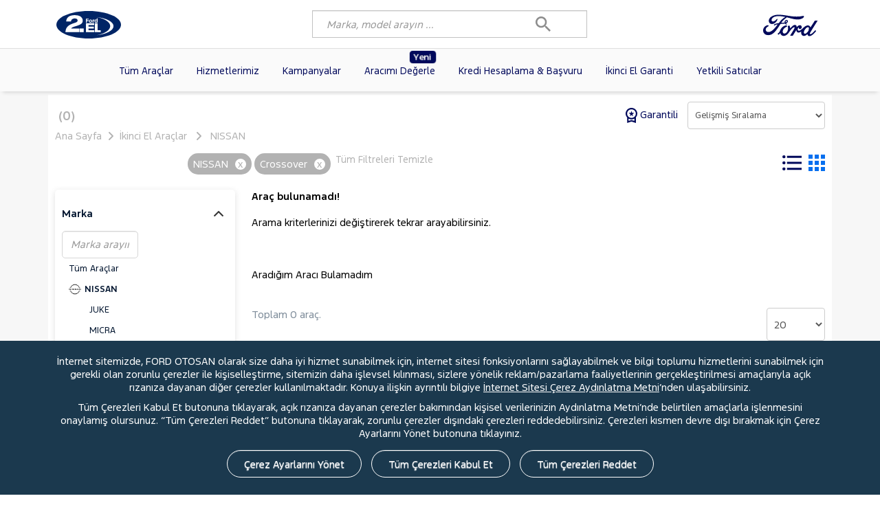

--- FILE ---
content_type: text/html; charset=utf-8
request_url: https://www.fordikinciel.com/nissan-crossover
body_size: 30944
content:
<!DOCTYPE html>
<html>
<head>
    <meta charset="utf-8">
    <meta name="viewport" content="width=device-width, initial-scale=1, maximum-scale=1" />
    <meta name="format-detection" content="telephone=no">
    <title>İkinci El Ara&#231; İlanları | Ford 2. El</title>

    <meta name="description" content="Her marka ara&#231;larıyla, geniş bayi ağıyla sekt&#246;r&#252;n &#246;nc&#252;lerinden olan Ford 2.El&#39;in ilanları g&#246;rmek i&#231;in tıklayınız" />
    <meta name="author" content="B2 Yazılım A.Ş. - www.b2yazilim.com">

    <!-- 1) GTM'DEN ÖNCE: gtag shim + consent hesaplama -->
    <script>
        // gtag shim
        window.dataLayer = window.dataLayer || [];
        function gtag() { dataLayer.push(arguments); }

        // 2) cookiePreferences oku
        var adv = false, ana = false;
        try {
            var raw = localStorage.getItem('cookiePreferences');
            if (raw) {
                var prefs = JSON.parse(raw);
                adv = !!prefs.advertising;
                ana = !!prefs.analytics;
            }
        } catch (e) {
            console.warn('cookiePreferences parse edilemedi:', e);
        }

        // 3) Consent Mode v2 varsayılanları (GTM ÖNCESİ)
        var adState = adv ? 'granted' : 'denied';
        var anState = ana ? 'granted' : 'denied';

        gtag('consent', 'default', {
            'ad_storage': adState,
            'ad_user_data': adState,
            'ad_personalization': adState,
            'analytics_storage': anState
        });
    </script>

    
    <!-- Google Tag Manager -->
    <script>
    (function (w, d, s, l, i) {
            w[l] = w[l] || []; w[l].push({
                'gtm.start':
                    new Date().getTime(), event: 'gtm.js'
            }); var f = d.getElementsByTagName(s)[0],
                j = d.createElement(s), dl = l != 'dataLayer' ? '&l=' + l : ''; j.async = true; j.src =
                    'https://www.googletagmanager.com/gtm.js?id=' + i + dl; f.parentNode.insertBefore(j, f);
        })(window, document, 'script', 'dataLayer', 'GTM-T35THM77');</script>
    <!-- End Google Tag Manager -->

    <!-- Meta Pixel Code -->

    <script>

        !function (f, b, e, v, n, t, s) {
            if (f.fbq) return; n = f.fbq = function () {
                n.callMethod ?
                    n.callMethod.apply(n, arguments) : n.queue.push(arguments)
            };
            if (!f._fbq) f._fbq = n; n.push = n; n.loaded = !0; n.version = '2.0';
            n.queue = []; t = b.createElement(e); t.async = !0;
            t.src = v; s = b.getElementsByTagName(e)[0];
            s.parentNode.insertBefore(t, s)
        }(window, document, 'script',
            'https://connect.facebook.net/en_US/fbevents.js');
        fbq('init', '1116262189658011');
        fbq('track', 'PageView');

    </script>
    <noscript>
        <img height="1" width="1" style="display:none"
             src="https://www.facebook.com/tr?id=1116262189658011&ev=PageView&noscript=1" />
    </noscript>
    <!-- End Meta Pixel Code -->

    

                    <link rel="canonical" id="canonical" href="https://www.fordikinciel.com/araba-fiyatlari" />
                    <meta name="robots" content="index" />



    
            <script type="application/ld+json">{"@context": "https://schema.org","@type": "BreadcrumbList","itemListElement": [{"@type": "ListItem","position": 1,"name": "Ana Sayfa","item": "https://www.fordikinciel.com/"},{"@type": "ListItem","position": 2,"name": "İkinci El Otomobiller","item": "https://www.fordikinciel.com/araba-fiyatlari"},{"@type": "ListItem","position": 3, "name":"NISSAN","item": "https://www.fordikinciel.com/nissan"}]}</script>
        

    

    <link href="/css/bootstrap.min.css?v=1.3" rel="stylesheet" />
    <link href="assets/css/jquery.sidr.dark.css" media="screen and (max-width:767px)" rel="stylesheet" type="text/css">
    <link href="assets/tmp/site.css?v=3.7" media="all" rel="stylesheet" type="text/css">

    <link href="/fonts/fordf1/stylesheet.css" rel="stylesheet" />
    <link href="assets/css/satisfait-ou-remboursef69d.css?v=511" media="all" rel="stylesheet" type="text/css">
    <link href="assets/css/home.css?v=3.6" media="all" rel="stylesheet" type="text/css">
    <link href="assets/css/modalf69d.css?v=2.1" media="all" rel="stylesheet" type="text/css">
    <link rel="shortcut icon" href="Content/images/logo/favico.ico" />


    <script src="/js/jquery-3.3.1.min.js"></script>
    <script src="/Scripts/b2/bundle.js?v=2.7"></script>
    <script src="/Scripts/b2/bootstrap.min.js"></script>
    <script src="/Scripts/b2/jquery.easy-autocomplete.js"></script>
    <link href="/css/easy-autocomplete.css" rel="stylesheet" />
    <script src="https://cdn.jsdelivr.net/npm/slick-carousel@1.8.1/slick/slick.min.js"></script>
    <script src="/Scripts/b2/jquery.lazy.js"></script>

    <link href="/Content/aracKarsilastir.css" rel="stylesheet" />
    <script src="/Scripts/b2/arackarsilastir.js"></script>

    <script>
        $(document).ready(function () {
            $(function () {
                $('.lazy').Lazy();
            });
        });
    </script>
    <style>
        .preloader {
            background-color: #ffffff;
            background-image: url(Content/images/logo/logo.webp);
            background-position: center center;
            background-repeat: no-repeat;
            background-size: 10% 10%;
            height: 100%;
            left: 0px;
            position: fixed;
            top: 0px;
            width: 100%;
            z-index: 99999999;
            animation-duration: 0.5s;
            animation-name: changewidth;
            animation-iteration-count: infinite;
            animation-direction: alternate;
        }

        @keyframes changewidth {
            from {
                transform: scale(1.1);
            }

            to {
                transform: scale(1);
            }
        }

        @media screen and (max-width:991px) {
            #wrap {
                background: #fff !important;
            }

            #chaine_header {
                border-radius: 10px !important;
                height: 50px !important;
            }

            .recherche-header-mobile {
                display: none !important;
            }

            #hizliarama-input-alani {
                z-index: 9999;
                position: absolute;
                left: 0;
                padding: 0px;
                top: 50px;
            }

                #hizliarama-input-alani.show {
                    display: block !important;
                    left: 2.5%;
                    width: 95% !important;
                    box-shadow: rgba(50, 50, 93, 0.25) 0px 13px 27px -5px, rgba(0, 0, 0, 0.3) 0px 8px 16px -8px;
                    border-radius: 10px;
                }

                #hizliarama-input-alani svg {
                    display: none;
                }

                #hizliarama-input-alani .easy-autocomplete-container {
                    top: 41px !important;
                }

                    #hizliarama-input-alani .easy-autocomplete-container ul {
                        margin: unset !important;
                    }

            #chaine_header {
                width: 100% !important;
            }

            .achat_neuf.new-badge .badge {
                position: absolute !important;
                top: 19px !important;
                right: 14px !important;
                background-color: #00095b;
                color: #fff !important;
                font-size: 12px !important;
                font-weight: bold;
                padding: 2px 6px !important;
                border-radius: 4px;
                animation: blink 2s infinite;
            }
        }

        @-webkit-keyframes lds-dual-ring {
            0% {
                -webkit-transform: rotate(0deg);
                transform: rotate(0deg);
            }

            100% {
                -webkit-transform: rotate(360deg);
                transform: rotate(360deg);
            }
        }

        @keyframes lds-dual-ring {
            0% {
                -webkit-transform: rotate(0deg);
                transform: rotate(0deg);
            }

            100% {
                -webkit-transform: rotate(360deg);
                transform: rotate(360deg);
            }
        }

        .ring-preloader {
            background: #f7f7f76b;
            z-index: 1000;
            display: -webkit-box;
            display: -ms-flexbox;
            display: flex;
            -webkit-box-align: center;
            -ms-flex-align: center;
            align-items: center;
            -webkit-box-pack: center;
            -ms-flex-pack: center;
            justify-content: center;
        }

        .lds-dual-ring {
            display: inline-block;
            width: 80px;
            height: 80px;
        }

            .lds-dual-ring:after {
                content: " ";
                display: block;
                width: 64px;
                height: 64px;
                margin: 8px;
                border-radius: 50%;
                border: 6px solid #00095B;
                border-color: #00095B transparent #00095B transparent;
                -webkit-animation: lds-dual-ring 1.2s linear infinite;
                animation: lds-dual-ring 1.2s linear infinite;
            }

        /* Etiket */
        .achat_neuf.new-badge .badge {
            position: absolute;
            top: 3px;
            right: 14px;
            background-color: #00095b;
            color: #fff;
            font-size: 12px;
            font-weight: bold;
            padding: 2px 6px;
            border-radius: 4px;
            animation: blink 2s infinite;
        }

        /* Menü itemi relative konumlanmalı */
        .achat_neuf.new-badge {
            position: relative;
        }

        /* Yanıp sönme animasyonu */
        @keyframes blink {
            0% {
                transform: scale(1);
            }

            50% {
                transform: scale(1.05);
            }

            100% {
                transform: scale(1);
            }
        }
    </style>
</head>

<body>
    <!-- Google Tag Manager (noscript) -->
    <noscript>
        <iframe src="https://www.googletagmanager.com/ns.html?id=GTM-T35THM77" height="0" width="0" style="display:none;visibility:hidden"></iframe>
    </noscript>
    <!-- End Google Tag Manager (noscript) -->

    <div class="ring-preloader w-100 h-100 position-fixed start-0 top-0">
        <div class="lds-dual-ring"></div>
    </div>

    <div id="wrap" class="wrap" style="background:#F7F7F7;">
        <div class="aHeader bg-white">
            <div class="aHeader1 ">
                <div class="container">
                    <div class="logoMobile">
                        <div class="aIdentite visible-phone">
                            <a href="/"><img class="imglogo" src="/Content/images/logo/ford-logo.svg" /></a>
                        </div>
                    </div>
                    <div class="desktop-menu-flex">
                        <div class="aIdentite hidden-phone" style="line-height:62px;">

                            <a href="/"><img src="/Content/images/logo/ford-logo.svg" style="width:94px;" /></a>
                        </div>
                        <div id="hizliarama-input-alani" class="recherche-header hidden-phone">
                            
                            <svg xmlns="http://www.w3.org/2000/svg" width="22.092" height="22.092" viewBox="0 0 22.092 22.092">
                                <path id="Icon_material-search" data-name="Icon material-search" d="M20.289,18.394h-1l-.354-.341a8.223,8.223,0,1,0-.884.884l.341.354v1l6.316,6.3,1.882-1.882Zm-7.579,0a5.684,5.684,0,1,1,5.684-5.684A5.676,5.676,0,0,1,12.71,18.394Z" transform="translate(-4.5 -4.5)" fill="#fff" />
                            </svg>

                            <div class="div_recherche_found search-bar">

                                <input type="text" name="chaine" id="chaine_header" value="" autocomplete="off" placeholder="Marka, model arayın ..." style="height: 40px;    border-radius: unset; margin: 0; width: 400px; color: #a5a4a4; padding-left: 20px; border: 1px solid #C2C2C2;">
                            </div>

                        </div>
                        <nav class="header-nav">
                            <ul class="perso">
                                <input type="hidden" id="gtm_lead_id" name="gtm_lead_id" value="" />

                                <li id="side-menu" class="info-menu side-menu visible-phone">
                                    
                                    <svg xmlns="http://www.w3.org/2000/svg" fill="#1700F4" viewBox="0 0 448 512"><path d="M0 96C0 78.3 14.3 64 32 64l384 0c17.7 0 32 14.3 32 32s-14.3 32-32 32L32 128C14.3 128 0 113.7 0 96zM0 256c0-17.7 14.3-32 32-32l384 0c17.7 0 32 14.3 32 32s-14.3 32-32 32L32 288c-17.7 0-32-14.3-32-32zM448 416c0 17.7-14.3 32-32 32L32 448c-17.7 0-32-14.3-32-32s14.3-32 32-32l384 0c17.7 0 32 14.3 32 32z" /></svg>
                                </li>


                                





                                <li class="info-contact contact medium btn-popin-tel hidden-phone">
                                    <a title="Ford" href="https://www.ford.com.tr" target="_blank">
                                        <img src="/Content/images/logo/logo-ford-logotype.svg" class="ft-ford-logo-mobil" alt="Ford" style="width:80px;">
                                    </a>
                                </li>
                                

                            </ul>
                        </nav>
                    </div>

                    <!--side menu Mobile-->
                    

                    <div class="recherche-header recherche-header-mobile visible-phone">
                        <svg id="Groupe_286" data-name="Groupe 286" xmlns="http://www.w3.org/2000/svg" width="24.67" height="24.5" viewBox="0 0 24.67 24.5">
                            <path id="Tracé_965" data-name="Tracé 965" d="M18.421,9.211a9.211,9.211,0,1,0-9.211,9.211A9.238,9.238,0,0,0,18.421,9.211ZM9.211,17.5A8.289,8.289,0,1,1,17.5,9.211,8.314,8.314,0,0,1,9.211,17.5Z" fill="#fff" />
                            <path id="Tracé_966" data-name="Tracé 966" d="M10.789,6.467A6.414,6.414,0,0,0,6,12.684a6.058,6.058,0,0,0,.875,3.224.484.484,0,0,0,.414.23.415.415,0,0,0,.23-.046.51.51,0,0,0,.184-.645,5.762,5.762,0,0,1-.737-2.763,5.528,5.528,0,0,1,4.1-5.342.437.437,0,0,0,.322-.553A.451.451,0,0,0,10.789,6.467Z" transform="translate(-3.237 -3.473)" fill="#fff" />
                            <path id="Tracé_967" data-name="Tracé 967" d="M42.366,39.151l-5.25-5.3a1.421,1.421,0,0,0-1.934,0l-.967.967a1.335,1.335,0,0,0,0,1.934l5.3,5.3a1.891,1.891,0,0,0,1.289.507,1.682,1.682,0,0,0,.691-.138l.092-.046,1.2-1.2.046-.092A2.055,2.055,0,0,0,42.366,39.151Zm-.414,1.566-.921.921a1.1,1.1,0,0,1-.921-.184l-5.3-5.3a.445.445,0,0,1,0-.645l.967-.967a.445.445,0,0,1,.645,0l5.3,5.25A.988.988,0,0,1,41.951,40.717Z" transform="translate(-18.234 -18.059)" fill="#fff" />
                        </svg>
                    </div>

                    <div class="search-toggled">
                        
                        <svg id="mobil-search-ikon" xmlns="http://www.w3.org/2000/svg" width="22.092" height="22.092" viewBox="0 0 22.092 22.092">
                            <path id="Icon_material-search" data-name="Icon material-search" d="M20.289,18.394h-1l-.354-.341a8.223,8.223,0,1,0-.884.884l.341.354v1l6.316,6.3,1.882-1.882Zm-7.579,0a5.684,5.684,0,1,1,5.684-5.684A5.676,5.676,0,0,1,12.71,18.394Z" transform="translate(-4.5 -4.5)" fill="#fff" />
                        </svg>

                    </div>


                    


                </div>
            </div>
            <div class="aHeader2">
                <div class="content" style="max-width:unset;">
                    <div id="navigation">
                        <ul class="navigationMenu">
                            <li class="titre-navigation">
                                <svg xmlns="http://www.w3.org/2000/svg" width="25.692" height="21.619" viewBox="0 0 25.692 21.619">
                                    <g id="Groupe_2971" data-name="Groupe 2971" transform="translate(1744.204 -554.979)">
                                        <path id="Tracé_4283" data-name="Tracé 4283" d="M-1743.579,556.229h24.442a.625.625,0,0,0,.625-.625.625.625,0,0,0-.625-.625h-24.442a.625.625,0,0,0-.625.625A.625.625,0,0,0-1743.579,556.229Z" />
                                        <path id="Tracé_4284" data-name="Tracé 4284" d="M-1719.137,565.084h-24.442a.625.625,0,0,0-.625.625.625.625,0,0,0,.625.625h24.442a.625.625,0,0,0,.625-.625A.625.625,0,0,0-1719.137,565.084Z" />
                                        <path id="Tracé_4285" data-name="Tracé 4285" d="M-1719.137,575.348h-24.442a.625.625,0,0,0-.625.625.626.626,0,0,0,.625.625h24.442a.626.626,0,0,0,.625-.625A.625.625,0,0,0-1719.137,575.348Z" />
                                    </g>
                                </svg>
                                <div class="nom-titre-navigation medium">MENÜ</div>
                                <a class="side-menu">
                                    <img src="assets/img/croix.svg" />
                                </a>
                            </li>

                            <li class="achat mmbt ">
                                <a class="ss_lien" href="/araba-fiyatlari">
                                    Tüm Araçlar
                                </a>
                            </li>

                            <li class="apv ">
                                <a class="ss_lien" href="/her-marka-arac">
                                    Hizmetlerimiz
                                </a>
                            </li>
                            <li class="apv ">
                                <a class="ss_lien" href="/kampanyalar">
                                    Kampanyalar
                                </a>
                            </li>
                            <li class="achat_neuf new-badge ">
                                <a class="ss_lien" href="/aracimi-fiyatla">
                                    <span class="badge">Yeni</span>
                                    Aracımı Değerle
                                </a>
                            </li>
                            <li class="reprise ">
                                <a class="ss_lien" href="/kredi-hesaplama-ve-basvuru">
                                    Kredi Hesaplama & Başvuru
                                </a>
                            </li>
                            <li class="reprise ">
                                <a class="ss_lien" href="/ikinci-el-garanti">
                                    İkinci El Garanti
                                </a>
                            </li>
                            <li class="notre_reseau ">
                                <a class="ss_lien" href="/yetkili-saticilar">
                                    Yetkili Satıcılar
                                </a>
                            </li>
                        </ul>


                    </div>
                </div>
                <div class="megamenu bt">
                    <div class="megamenuinner">
                        <div class="content">
                            <div class="row-fluid">
                                <div class="span3">
                                    <ul class="tab">
                                        <li class="megamenuinner-toggle active" data-toggle="brand">Markalar <span>></span></li>
                                        <li class="megamenuinner-toggle" data-toggle="model">Modeller <span>></span></li>
                                        <li class="megamenuinner-toggle" data-toggle="category">Kasalar <span>></span></li>
                                    </ul>
                                </div>
                                

<div class="span6 toggle active megamenuinner-brand">
    <div id="mmlist-marque" class="row-fluid mmlist">
                        <div class="span4" style="margin-left: 1.12766%;"><a href="ford">FORD <span>(919)</span></a></div>  
                        <div class="span4" style="margin-left: 1.12766%;"><a href="fiat">FIAT <span>(131)</span></a></div>  
                        <div class="span4" style="margin-left: 1.12766%;"><a href="renault">RENAULT <span>(111)</span></a></div>  
                        <div class="span4" style="margin-left: 1.12766%;"><a href="volkswagen">VOLKSWAGEN <span>(48)</span></a></div>  
                        <div class="span4" style="margin-left: 1.12766%;"><a href="opel">OPEL <span>(33)</span></a></div>  
                        <div class="span4" style="margin-left: 1.12766%;"><a href="peugeot">PEUGEOT <span>(27)</span></a></div>  
                        <div class="span4" style="margin-left: 1.12766%;"><a href="dacia">DACIA <span>(25)</span></a></div>  
                        <div class="span4" style="margin-left: 1.12766%;"><a href="hyundai">HYUNDAI <span>(24)</span></a></div>  
                        <div class="span4" style="margin-left: 1.12766%;"><a href="citroen">CITROEN <span>(24)</span></a></div>  
                        <div class="span4" style="margin-left: 1.12766%;"><a href="toyota">TOYOTA <span>(22)</span></a></div>  
                        <div class="span4" style="margin-left: 1.12766%;"><a href="kia">KIA <span>(19)</span></a></div>  
                        <div class="span4" style="margin-left: 1.12766%;"><a href="nissan">NISSAN <span>(13)</span></a></div>  
                        <div class="span4" style="margin-left: 1.12766%;"><a href="mercedesbenz">MERCEDES-BENZ <span>(10)</span></a></div>  
                        <div class="span4" style="margin-left: 1.12766%;"><a href="volvo">VOLVO <span>(9)</span></a></div>  
                        <div class="span4" style="margin-left: 1.12766%;"><a href="iveco">Iveco <span>(7)</span></a></div>  

    </div>
</div>

<div class="span3 toggle megamenuinner-brand megamenuinner-img active">
    <a href="/araba-fiyatlari" class="all">
        Tüm Markaları <br> Listele >
    </a>
</div>

<div class="span6 toggle megamenuinner-model">
    <div id="mmlist-modele" class="row-fluid mmlist">
                    <div class="span4" style="margin-left: 1.12766%;"><a href="ford-transit">TRANSIT <span>(352)</span></a></div>
                    <div class="span4" style="margin-left: 1.12766%;"><a href="ford-tourneo_courier">TOURNEO COURIER <span>(130)</span></a></div>
                    <div class="span4" style="margin-left: 1.12766%;"><a href="ford-focus">FOCUS <span>(78)</span></a></div>
                    <div class="span4" style="margin-left: 1.12766%;"><a href="ford-transit_custom">TRANSIT CUSTOM <span>(76)</span></a></div>
                    <div class="span4" style="margin-left: 1.12766%;"><a href="ford-puma">PUMA <span>(67)</span></a></div>
                    <div class="span4" style="margin-left: 1.12766%;"><a href="ford-kuga">KUGA <span>(64)</span></a></div>
                    <div class="span4" style="margin-left: 1.12766%;"><a href="fiat-doblo">DOBLO <span>(41)</span></a></div>
                    <div class="span4" style="margin-left: 1.12766%;"><a href="renault-clio">CLIO <span>(35)</span></a></div>
                    <div class="span4" style="margin-left: 1.12766%;"><a href="ford-transit_courier">TRANSIT COURIER <span>(30)</span></a></div>
                    <div class="span4" style="margin-left: 1.12766%;"><a href="fiat-fiorino">FIORINO <span>(28)</span></a></div>
                    <div class="span4" style="margin-left: 1.12766%;"><a href="fiat-egea">EGEA <span>(22)</span></a></div>
                    <div class="span4" style="margin-left: 1.12766%;"><a href="ford-tourneo_custom">TOURNEO CUSTOM <span>(20)</span></a></div>
                    <div class="span4" style="margin-left: 1.12766%;"><a href="ford-tourneo_connect">TOURNEO CONNECT <span>(19)</span></a></div>
                    <div class="span4" style="margin-left: 1.12766%;"><a href="renault-master">MASTER <span>(17)</span></a></div>
                    <div class="span4" style="margin-left: 1.12766%;"><a href="ford-fiesta">FIESTA <span>(17)</span></a></div>

    </div>


</div>

<div class="span3 toggle megamenuinner-model megamenuinner-img">
    <a href="/araba-fiyatlari" class="all">
        Tüm Modelleri <br> Listele >
    </a>
</div>

<div class="span6 toggle megamenuinner-category">
    <div id="mmlist-carrosserie" class="row-fluid mmlist noBorder">
                    <div class="span4" style="margin-left: 1.12766%;"><a href="combi_camli">Combi Camlı <span>(312)</span></a></div>
                    <div class="span4" style="margin-left: 1.12766%;"><a href="panel_van">Panel Van <span>(263)</span></a></div>
                    <div class="span4" style="margin-left: 1.12766%;"><a href="suv">SUV <span>(193)</span></a></div>
                    <div class="span4" style="margin-left: 1.12766%;"><a href="tek_kabin_pick_up">Tek Kabin Pick Up <span>(174)</span></a></div>
                    <div class="span4" style="margin-left: 1.12766%;"><a href="sedan">Sedan <span>(159)</span></a></div>
                    <div class="span4" style="margin-left: 1.12766%;"><a href="hatchback_5_kapi">Hatchback 5 Kapı <span>(154)</span></a></div>
                    <div class="span4" style="margin-left: 1.12766%;"><a href="combi_van">Combi Van <span>(124)</span></a></div>
                    <div class="span4" style="margin-left: 1.12766%;"><a href="cift_kabin_pick_up">&#199;ift Kabin Pick up <span>(45)</span></a></div>
                    <div class="span4" style="margin-left: 1.12766%;"><a href="crossover">Crossover <span>(21)</span></a></div>
                    <div class="span4" style="margin-left: 1.12766%;"><a href="stationwagon">StationWagon <span>(12)</span></a></div>
                    <div class="span4" style="margin-left: 1.12766%;"><a href="mpv">MPV <span>(9)</span></a></div>
                    <div class="span4" style="margin-left: 1.12766%;"><a href="coupe">Coupe <span>(1)</span></a></div>
                    <div class="span4" style="margin-left: 1.12766%;"><a href="hatchback_3_kapi">Hatchback 3 Kapı <span>(1)</span></a></div>

    </div>
</div>

<div class="span3 toggle megamenuinner-category megamenuinner-img">
    <a href="/araba-fiyatlari" class="all">
        Tüm Kasa Tiplerini <br>Listele >
    </a>
</div>


                            </div>
                        </div>
                    </div>
                </div>
            </div>


            <span id="idtel"></span>
        </div>

        <div class="toast">
            <div class="toast-content">
                <svg class="w-6 h-6 text-gray-800 dark:text-white svgSuccess hide" style="background: #005594; height: 30px; width: 30px; padding: 6px; color: #fff; border-radius: 50%;" aria-hidden="true" xmlns="http://www.w3.org/2000/svg" fill="none" viewBox="0 0 16 12">
                    <path stroke="currentColor" stroke-linecap="round" stroke-linejoin="round" stroke-width="2" d="M1 5.917 5.724 10.5 15 1.5" />
                </svg>
                <svg class="w-6 h-6 text-gray-800 dark:text-white svgError hide" style="background: #f95959; height: 30px; width: 30px; padding: 6px; color: #fff; border-radius: 50%;" aria-hidden="true" xmlns="http://www.w3.org/2000/svg" fill="currentColor" viewBox="0 0 20 20">
                    <path d="M15.133 10.632v-1.8a5.406 5.406 0 0 0-4.154-5.262.955.955 0 0 0 .021-.106V1.1a1 1 0 0 0-2 0v2.364a.946.946 0 0 0 .021.106 5.406 5.406 0 0 0-4.154 5.262v1.8C4.867 13.018 3 13.614 3 14.807 3 15.4 3 16 3.538 16h12.924C17 16 17 15.4 17 14.807c0-1.193-1.867-1.789-1.867-4.175ZM4 4a1 1 0 0 1-.707-.293l-1-1a1 1 0 0 1 1.414-1.414l1 1A1 1 0 0 1 4 4ZM2 8H1a1 1 0 0 1 0-2h1a1 1 0 1 1 0 2Zm14-4a1 1 0 0 1-.707-1.707l1-1a1 1 0 1 1 1.414 1.414l-1 1A1 1 0 0 1 16 4Zm3 4h-1a1 1 0 1 1 0-2h1a1 1 0 1 1 0 2ZM6.823 17a3.453 3.453 0 0 0 6.354 0H6.823Z" />
                </svg>
                <div class="message">
                    <span class="text text-1"></span>
                    <span class="text text-2"></span>
                </div>
            </div>
            <svg class="w-6 h-6 text-gray-800 dark:text-white close" style="width:20px;" aria-hidden="true" xmlns="http://www.w3.org/2000/svg" fill="none" viewBox="0 0 14 14">
                <path stroke="currentColor" stroke-linecap="round" stroke-linejoin="round" stroke-width="2" d="m1 1 6 6m0 0 6 6M7 7l6-6M7 7l-6 6" />
            </svg>
        </div>

        




<style>
    .wrap {
        flex-wrap: wrap;
    }

    .mystyleHide {
        display: none !important;
    }

    .mystyleShow {
        display: block !important;
    }

    /*.ChangeView.ListView {
        background-image: url(../images/icons/list_view.png);
    }*/

    .ChangeView {
        display: inline-block;
        background-repeat: no-repeat;
        background-position: left top;
        margin-left: 6px;
        position: relative;
        top: 2px;
    }

        .ChangeView.Selected {
            background-position: left bottom;
        }


    @media (max-width: 991px) {
        .desktop-block {
            display: none !important;
        }

        .mobil-arac-listesi {
            width: 100%;
        }

        .Categori-active .Araclar-filter {
            overflow-y: scroll;
            position: fixed;
            padding-bottom: 170px;
            top: 300px !important;
            height: calc(100vh - 175px);
            left: 0;
            right: 0;
            width: 100%;
            padding-top: 10px;
            padding-left: 15px;
            padding-right: 15px;
            background-color: #fff;
            z-index: 9999;
        }

        .filtre-row-mobil {
            width: unset !important;
        }



            .filtre-row-mobil .col-md-6 {
                display: none !important;
            }
            /*.searchButtonAbsolute {
            position: fixed;
            right: 10px;
            top: 10px;
            border: 1px solid #8f8f8f;
            z-index: 100;
            background: #fff;
            box-shadow: rgb(38, 57, 77) 0px 20px 30px -10px;
            margin: 0 !important;
            width:100px !important;
        }*/
            /*#DetailSearch.search-full-screen {
            top: 0px !important;
            height: 100vh;
        }*/
            .filtre-row-mobil .col-md-7 {
                display: none !important;
            }



        #FiltreMarkalar img {
            width: 6% !important;
        }

        .headerAndCarCount {
            display: block !important;
        }

        .car-h1-count {
            color: #B2B2B2 !important;
            margin-right: unset !important;
            font-size: 14px !important;
        }

        .mobil-arac-ikonlari {
            display: block !important;
        }

            .mobil-arac-ikonlari span, .mobil-arac-ikonlari a {
                font-size: 13px !important;
            }

        .arac-gorunumleri {
            margin-top: -4px;
        }

            .arac-gorunumleri .ListView svg {
                width: 24px;
            }

            .arac-gorunumleri .ThumbView svg {
                width: 21px;
            }

        .desktop-arac-ikonlari {
            display: none !important;
        }

        .mobil-arac-ikon-gorunumler {
            text-align: unset !important;
            display: flex;
            justify-content: space-between;
            padding: 0px var(--bs-gutter-x) !important;
            width: 100% !important;
        }

        .mobil-filtre-siralama {
            display: flex;
            justify-content: space-between;
            margin-bottom: 20px;
        }

        .desktop-breadcrumb {
            display: none;
        }

        .breadCrumbsMobil {
            display: block !important;
        }

        #breadCrumbsMobil li a {
            color: #B2B2B2 !important;
            font-size: 12px;
        }

        #breadCrumbs svg, #breadCrumbsMobil svg {
            fill: #B2B2B2;
            width: 8px;
        }

        .panel {
            margin-bottom: 30px !important;
        }
    }

    :root {
        --container-fluid-offset: 16rem;
    }

    @media only screen and (min-width: 992px) {
        .p-30-custom {
            padding: 10px !important;
        }

        .container-fluid {
            --offset-fluid: 1rem !important;
            padding-right: var(--offset-fluid);
            padding-left: var(--offset-fluid);
        }

        .Araclar-filter-icon {
            display: none;
        }

        .Araclar-content .car {
            width: 31% !important;
        }
        /*.car-image {
            height: 215px !important;
        }

            .car-image img {
                max-height: 215px !important;
            }*/
        .Araclar-filter {
            padding-right: 20px !important;
        }

        #AracListesi.ListView .car-card .arac-liste-garanti-alani .sigortaladim {
            position: absolute;
            width: 50px;
            bottom: 43px;
            text-align: center;
            display: flex;
            left: 175px;
        }
    }

    @media only screen and (min-width: 1366px) {
        /*.container-fluid {
            --offset-fluid: calc(var(--container-fluid-offset) / 4.5);
        }*/
        .Araclar-content .car {
            width: 31% !important;
        }
        /*.car-image {
            height: 245px !important;
        }

            .car-image img {
                max-height: 245px !important;
            }*/
        .p-30-custom {
            padding: 30px !important;
        }
    }


    @media only screen and (min-width: 1600px) {
        .container-fluid {
            --offset-fluid: calc(var(--container-fluid-offset) / 2.5);
        }
    }

    .ChangeView.Selected svg path {
        fill: #00095B !important;
    }


    @media only screen and (min-width: 1800px) {
        .container-fluid {
            --offset-fluid: var(--container-fluid-offset);
        }

        .Araclar-content .car:nth-child(3n) {
            margin-right: 0px !important;
        }



        .Araclar-content .car {
            width: 31% !important;
        }
        /*.car-image {
            height: 203px !important;
        }

            .car-image img {
                max-height: 203px !important;
            }*/
    }


    #breadCrumbs li a, #breadCrumbsMobil li a {
        color: #B2B2B2 !important;
    }

    #breadCrumbs svg, #breadCrumbsMobil svg {
        fill: #B2B2B2;
    }

    .car-h1-count {
        color: #B2B2B2;
        margin-right: 10px;
        font-size: 17px;
        font-weight: bold;
    }
</style>

<link href="/Content/style.css?v=3.2" rel="stylesheet" />



<section class="Araclar mb-5">
    <div class="container araclar-page pt-3 p-30-custom bg-white">
        <div class="headerAndCarCount" style="display: flex; align-items: center; justify-content: space-between;">
            <div style="display: flex; align-items: center;">
                <h1 id="car-h1" class="seoCarTitle" style="font-size:large;text-transform:capitalize;"></h1> <span class="car-h1-count">&nbsp;(0)</span>
            </div>
            <div class="col-md-12 breadCrumbsMobil" style="display:none;">
                <ul id="breadCrumbsMobil" style="padding: 0px 0px 15px;display:flex;">
                    <li>
                        <a href="/">
                            Ana Sayfa
                        </a>
                    </li>
                    &nbsp;&nbsp;
                    <svg style="width:10px;" xmlns="http://www.w3.org/2000/svg" viewBox="0 0 320 512"><path d="M278.6 233.4c12.5 12.5 12.5 32.8 0 45.3l-160 160c-12.5 12.5-32.8 12.5-45.3 0s-12.5-32.8 0-45.3L210.7 256 73.4 118.6c-12.5-12.5-12.5-32.8 0-45.3s32.8-12.5 45.3 0l160 160z" /></svg>&nbsp;&nbsp;
                    <li><a href="araba-fiyatlari">İkinci El Araçlar</a></li>
                                
                                    &nbsp; &nbsp;
                                    <svg style="width:10px;" xmlns="http://www.w3.org/2000/svg" viewBox="0 0 320 512"><path d="M278.6 233.4c12.5 12.5 12.5 32.8 0 45.3l-160 160c-12.5 12.5-32.8 12.5-45.3 0s-12.5-32.8 0-45.3L210.7 256 73.4 118.6c-12.5-12.5-12.5-32.8 0-45.3s32.8-12.5 45.3 0l160 160z" /></svg>&nbsp; &nbsp;
                                    <li><a href="/nissan"><i class="fa fa-home" aria-hidden="true"></i> NISSAN</a> </li>

                                
                </ul>
            </div>
            <div class="mobil-filtre-siralama">
                <span class="desktop-arac-ikonlari">

                    <a href="/araba-fiyatlari?garanti=true" style="color:#00095b;">
                        <svg xmlns="http://www.w3.org/2000/svg" width="16.762" height="22" viewBox="0 0 16.762 22">
                            <path id="Icon_material-outline-workspace-premium" data-name="Icon material-outline-workspace-premium" d="M11.95,15.247l2.43-1.844,2.42,1.844-.922-2.986,2.43-1.928H15.334L14.381,7.39l-.953,2.944H10.452l2.42,1.928Zm10.811-3.866A8.381,8.381,0,1,0,8.1,16.912V25l6.286-2.1L20.667,25V16.912a8.339,8.339,0,0,0,2.1-5.531ZM14.381,5.1A6.286,6.286,0,1,1,8.1,11.381,6.291,6.291,0,0,1,14.381,5.1Zm0,15.714-4.19,1.069V18.63a8.326,8.326,0,0,0,8.381,0v3.248Z" transform="translate(-6 -3)" fill="#00095b" />
                        </svg>

                        Garantili
                    </a>
                </span>
                <span class="Araclar-filter-icon" onmouseover="myFunction()">Filtrele</span>

                <select class="selectpicker ml-auto dropdown-pagesort sortClass" id="FiltreSort" name="SortValue"><option value="">Gelişmiş Sıralama</option>
<option value="newdate">Tarihe g&#246;re (&#214;nce en yeni ilan)</option>
<option value="olddate">Tarihe g&#246;re (&#214;nce en eski ilan)</option>
<option value="expensiveprice">Fiyata g&#246;re (&#214;nce en y&#252;ksek)</option>
<option value="lowprice">Fiyata g&#246;re (&#214;nce en d&#252;ş&#252;k)</option>
<option value="shortkm">Km&#39;ye g&#246;re (&#214;nce en d&#252;ş&#252;k)</option>
<option value="longkm">Km&#39;ye g&#246;re (&#214;nce en y&#252;ksek)</option>
<option value="descyear">Yıla g&#246;re (&#214;nce en yeni)</option>
<option value="ascyear">Yıla g&#246;re (&#214;nce en eski)</option>
<option value="descgoruntulenme">En &#231;ok bakılanlar</option>
</select>
            </div>
        </div>

        <div class="row desktop-breadcrumb">
            <div class="col-md-12 breadCrumbs">
                <ul id="breadCrumbs" style="padding: 0px 0px 15px;display:flex;">
                    <li>
                        <a href="/">
                            Ana Sayfa
                        </a>
                    </li>
                    &nbsp;&nbsp;
                    <svg style="width:10px;" xmlns="http://www.w3.org/2000/svg" viewBox="0 0 320 512"><path d="M278.6 233.4c12.5 12.5 12.5 32.8 0 45.3l-160 160c-12.5 12.5-32.8 12.5-45.3 0s-12.5-32.8 0-45.3L210.7 256 73.4 118.6c-12.5-12.5-12.5-32.8 0-45.3s32.8-12.5 45.3 0l160 160z" /></svg>&nbsp;&nbsp;
                    <li><a href="araba-fiyatlari">İkinci El Araçlar</a></li>
                            
                                &nbsp; &nbsp;
                                <svg style="width:10px;" xmlns="http://www.w3.org/2000/svg" viewBox="0 0 320 512"><path d="M278.6 233.4c12.5 12.5 12.5 32.8 0 45.3l-160 160c-12.5 12.5-32.8 12.5-45.3 0s-12.5-32.8 0-45.3L210.7 256 73.4 118.6c-12.5-12.5-12.5-32.8 0-45.3s32.8-12.5 45.3 0l160 160z" /></svg>&nbsp; &nbsp;
                                <li><a href="/nissan"><i class="fa fa-home" aria-hidden="true"></i> NISSAN</a> </li>

                            
                </ul>
            </div>
        </div>



<form action="/araba-fiyatlari" id="AraclarForm" method="post"><input Length="16" id="Path" name="Path" type="hidden" value="/araba-fiyatlari" />            <div class="Araclar-siralama mb-3">
                <div class="row filterTagRow filtre-row-mobil">
                    <div class="col-md-2">

                    </div>
                    <div class="col-md-7 filtreText">
                        <div class="FilterTags" id="FilterTags_id" style="margin:unset !important; max-width: unset !important;">
                            <a class="clear-filter" href="#here">Tüm Filtreleri Temizle</a>
                            <ul class="ulReset rowHorizontal" style="display:inline-block;float:left;"></ul>
                        </div>
                    </div>
                    <div class="col-md-3 text-right mobil-arac-ikon-gorunumler" style="text-align: right;  padding-left: 0px;">

                        <div class="mobil-arac-ikonlari" style="display:none;">

                            <a href="/araba-fiyatlari?garanti=true" style="color: #00095B;">
                                <svg xmlns="http://www.w3.org/2000/svg" width="16.762" height="22" viewBox="0 0 16.762 22">
                                    <path id="Icon_material-outline-workspace-premium" data-name="Icon material-outline-workspace-premium" d="M11.95,15.247l2.43-1.844,2.42,1.844-.922-2.986,2.43-1.928H15.334L14.381,7.39l-.953,2.944H10.452l2.42,1.928Zm10.811-3.866A8.381,8.381,0,1,0,8.1,16.912V25l6.286-2.1L20.667,25V16.912a8.339,8.339,0,0,0,2.1-5.531ZM14.381,5.1A6.286,6.286,0,1,1,8.1,11.381,6.291,6.291,0,0,1,14.381,5.1Zm0,15.714-4.19,1.069V18.63a8.326,8.326,0,0,0,8.381,0v3.248Z" transform="translate(-6 -3)" fill="#00095b" />
                                </svg>

                                Garantili
                            </a>
                        </div>

                        <div class="arac-gorunumleri">
                            <a class="ChangeView ListView Selected" href="#">
                                <svg xmlns="http://www.w3.org/2000/svg" width="27.75" height="22.5" viewBox="0 0 27.75 22.5">
                                    <path id="Icon_material-format-list-bulleted" data-name="Icon material-format-list-bulleted" d="M6,15.75A2.25,2.25,0,1,0,8.25,18,2.247,2.247,0,0,0,6,15.75Zm0-9A2.25,2.25,0,1,0,8.25,9,2.247,2.247,0,0,0,6,6.75Zm0,18A2.25,2.25,0,1,0,8.25,27,2.257,2.257,0,0,0,6,24.75Zm4.5,3.75h21v-3h-21Zm0-9h21v-3h-21Zm0-12v3h21v-3Z" transform="translate(-3.75 -6.75)" fill="#066fef" />
                                </svg>
                            </a>


                            <a class="ChangeView ThumbView " href="#">
                                <svg xmlns="http://www.w3.org/2000/svg" width="24" height="24" viewBox="0 0 24 24">
                                    <path id="Icon_material-apps" data-name="Icon material-apps" d="M6,12h6V6H6Zm9,18h6V24H15ZM6,30h6V24H6Zm0-9h6V15H6Zm9,0h6V15H15ZM24,6v6h6V6Zm-9,6h6V6H15Zm9,9h6V15H24Zm0,9h6V24H24Z" transform="translate(-6 -6)" fill="#066fef" />
                                </svg>

                            </a>
                        </div>


                    </div>
                </div>

                <input data-val="true" data-val-number="The field PageSize must be a number." data-val-required="The PageSize field is required." id="PageSize" name="PageSize" type="hidden" value="20" />


                <button class="Categori-buton2 buton ml-auto" type="submit">ARAMA YAP</button>

            </div>
            <div id="result" style="display:none;"></div>
            <div class="Araclar-in row">
                <input data-target="KoordinatX" data-val="true" data-val-number="The field KoordinatX must be a number." id="KoordinatX" name="KoordinatX" type="hidden" value="" />
                <input data-target="KoordinatY" data-val="true" data-val-number="The field KoordinatY must be a number." id="KoordinatY" name="KoordinatY" type="hidden" value="" />
                
                <input id="SortValue" name="SortValue" type="hidden" value="" />
                <input id="SortDirection" name="SortDirection" type="hidden" value="" />
                <div class="col-md-3 araclar-sol-block">
                    

<style>
    .Categori-item-input a.Checked {
        font-weight: bold;
    }

    #FiltreMarkaModel, #FiltreBayi, #FiltreIl {
        max-height: 250px;
        overflow: hidden;
        overflow-y: scroll;
    }

        #FiltreMarkaModel::-webkit-scrollbar, #FiltreBayi::-webkit-scrollbar, #FiltreIl::-webkit-scrollbar {
            width: 5px;
        }

        #FiltreMarkaModel::-webkit-scrollbar-track, #FiltreBayi::-webkit-scrollbar-track, #FiltreIl::-webkit-scrollbar-track {
            -webkit-box-shadow: inset 0 0 6px rgba(0,0,0,0.3);
            color: #00095B;
            background: #f1f1f1;
        }

        #FiltreMarkaModel::-webkit-scrollbar-thumb, #FiltreBayi::-webkit-scrollbar-thumb, #FiltreIl::-webkit-scrollbar-thumb {
            background: #00095B;
            transition: all 0.3s ease;
        }

    .mesafeddl {
        margin: 0px;
        height: 40px;
        line-height: 40px;
        border-radius: 5px;
        width: 100%;
    }
    @media screen and (min-width:991px){
        .searchButtonAbsolute {
            position: fixed;
            bottom: 10px;
            z-index: 100;
            width: auto;
            box-shadow: rgb(38, 57, 77) 0px 20px 30px -10px;
        }
    }
  
</style>


<!-- FILTER -->
        <div id="DetailSearch" class="Araclar-filter">
            <form action="">
                <div class="Categori">


                    
                    

                    
                    <div class="accordion" id="accordionExample">


                        
                        <div class="Categori-item">
                            <div class="Categori-item-header">
                                <button class="" type="button" data-toggle="collapse" data-target="#FiltreMarkaModel" aria-expanded="true" aria-controls="FiltreMarkaModel">
                                    Marka
                                </button>
                            </div>
                            <div id="FiltreMarkaModel" class="collapse show" aria-labelledby="headingOne" data-parent="#accordionExample">
                                <input type="text" class="input-search" id="marka-input" placeholder="Marka arayınız..." style="width: 96%;">
                                <div class="Categori-item-body">

                                    <div class="Categori-item-input">
                                        <a href="/araba-fiyatlari" data-value="/araba-fiyatlari" class="tum-araclar marka ">Tüm Araçlar</a>

                                    </div>

                                            <div id="FiltreMarkalar">
                                                            <div class="Categori-item-input">
                                                                <a class="marka  Checked " href="/nissan" data-value="42" data-target="MarkaId"><img class="img-fluid center-block" style=" width: 8%; margin-right: 5px;" src="/Content/images/marks/nissan.png" alt="NISSAN">NISSAN</a>

                                                            </div>
                                            </div>



                                        <div id="FiltreModeller">
                                            <div class="Categori-item-input">
                                                <a class="model " href="/nissan-juke" data-value="333" data-target="ModelId">JUKE</a>
                                       
                                            </div>
                                            <div class="Categori-item-input">
                                                <a class="model " href="/nissan-micra" data-value="334" data-target="ModelId">MICRA</a>
                                       
                                            </div>
                                            <div class="Categori-item-input">
                                                <a class="model " href="/nissan-navara" data-value="336" data-target="ModelId">NAVARA</a>
                                       
                                            </div>
                                            <div class="Categori-item-input">
                                                <a class="model " href="/nissan-qashqai" data-value="343" data-target="ModelId">QASHQAI</a>
                                       
                                            </div>
                                        </div>


                                </div>
                            </div>
                        </div>

                        
                        <div class="Categori-item">
                            <div class="Categori-item-header">
                                <button class="" type="button" data-toggle="collapse" data-target="#FiltreFiyat" aria-expanded="false" aria-controls="fiyat">
                                    Fiyat Aralığı
                                </button>
                            </div>
                            <div id="FiltreFiyat" class="collapse" aria-labelledby="headingTree" data-parent="#accordionExample">
                                <div class="Categori-item-body">
                                    <input class="searchFiyatBaslangic" data-val="true" data-val-number="The field FiyatBaslangic must be a number." id="FiyatBaslangic" name="FiyatBaslangic" placeholder="Başlangıç" type="text" value="" />
                                    <input class="searchFiyatBitis" data-val="true" data-val-number="The field FiyatBitis must be a number." id="FiyatBitis" name="FiyatBitis" placeholder="Bitiş" type="text" value="" />
                                </div>
                            </div>
                        </div>
                        
                        <div class="Categori-item">
                            <div class="Categori-item-header">
                                <button class="" type="button" data-toggle="collapse" data-target="#FiltreModelYili" aria-expanded="false" aria-controls="yil">
                                    Model Yılı Aralığı
                                </button>
                            </div>
                            <div id="FiltreModelYili" class="collapse " aria-labelledby="headingTree" data-parent="#accordionExample">
                                <div class="Categori-item-body">
                                    <input class="searchModelYiliBaslangic" data-val="true" data-val-number="The field ModelYiliBaslangic must be a number." id="ModelYiliBaslangic" name="ModelYiliBaslangic" placeholder="Başlangıç" type="text" value="" />
                                    <input class="searchModelYiliBitis" data-val="true" data-val-number="The field ModelYiliBitis must be a number." id="ModelYiliBitis" name="ModelYiliBitis" placeholder="Bitiş" type="text" value="" />
                                </div>
                            </div>
                        </div>

                        
                        <div class="Categori-item">
                            <div class="Categori-item-header">
                                <button class="" type="button" data-toggle="collapse" data-target="#FiltreKm" aria-expanded="false" aria-controls="km">
                                    Km Aralığı
                                </button>
                            </div>
                            <div id="FiltreKm" class="collapse " aria-labelledby="headingTree" data-parent="#accordionExample">
                                <div class="Categori-item-body">
                                    <input class="searchKmBaslangic" data-val="true" data-val-number="The field KmBaslangic must be a number." id="KmBaslangic" name="KmBaslangic" placeholder="Başlangıç" type="text" value="" />
                                    <input class="searchKmBitis" data-val="true" data-val-number="The field KmBitis must be a number." id="KmBitis" name="KmBitis" placeholder="Bitiş" type="text" value="" />
                                </div>
                            </div>
                        </div>
                        
                        <div class="Categori-item">
                            <div class="Categori-item-header">
                                <button class="" type="button" data-toggle="collapse" data-target="#FiltreIl" aria-expanded="false" aria-controls="FiltreIl">
                                    Şehir
                                </button>
                            </div>
                            <div id="FiltreIl" class="collapse " aria-labelledby="headingTree"
                                 data-parent="#accordionExample">
                                <input type="text" class="input-search" id="il-input" placeholder="Şehir arayınız..." style="width: 96%;">
                                <div class="Categori-item-body">

                                                <div class="Categori-item-input">
                                                    <label data-value="1"  data-target="IlIdList">Adana</label>
                                                </div>
                                                <div class="Categori-item-input">
                                                    <label data-value="2"  data-target="IlIdList">Adıyaman</label>
                                                </div>
                                                <div class="Categori-item-input">
                                                    <label data-value="68"  data-target="IlIdList">Aksaray</label>
                                                </div>
                                                <div class="Categori-item-input">
                                                    <label data-value="6"  data-target="IlIdList">Ankara</label>
                                                </div>
                                                <div class="Categori-item-input">
                                                    <label data-value="7"  data-target="IlIdList">Antalya</label>
                                                </div>
                                                <div class="Categori-item-input">
                                                    <label data-value="9"  data-target="IlIdList">Aydın</label>
                                                </div>
                                                <div class="Categori-item-input">
                                                    <label data-value="10"  data-target="IlIdList">Balıkesir</label>
                                                </div>
                                                <div class="Categori-item-input">
                                                    <label data-value="72"  data-target="IlIdList">Batman</label>
                                                </div>
                                                <div class="Categori-item-input">
                                                    <label data-value="16"  data-target="IlIdList">Bursa</label>
                                                </div>
                                                <div class="Categori-item-input">
                                                    <label data-value="17"  data-target="IlIdList">&#199;anakkale</label>
                                                </div>
                                                <div class="Categori-item-input">
                                                    <label data-value="19"  data-target="IlIdList">&#199;orum</label>
                                                </div>
                                                <div class="Categori-item-input">
                                                    <label data-value="20"  data-target="IlIdList">Denizli</label>
                                                </div>
                                                <div class="Categori-item-input">
                                                    <label data-value="21"  data-target="IlIdList">Diyarbakır</label>
                                                </div>
                                                <div class="Categori-item-input">
                                                    <label data-value="81"  data-target="IlIdList">D&#252;zce</label>
                                                </div>
                                                <div class="Categori-item-input">
                                                    <label data-value="22"  data-target="IlIdList">Edirne</label>
                                                </div>
                                                <div class="Categori-item-input">
                                                    <label data-value="23"  data-target="IlIdList">Elazığ</label>
                                                </div>
                                                <div class="Categori-item-input">
                                                    <label data-value="25"  data-target="IlIdList">Erzurum</label>
                                                </div>
                                                <div class="Categori-item-input">
                                                    <label data-value="26"  data-target="IlIdList">Eskişehir</label>
                                                </div>
                                                <div class="Categori-item-input">
                                                    <label data-value="27"  data-target="IlIdList">Gaziantep</label>
                                                </div>
                                                <div class="Categori-item-input">
                                                    <label data-value="31"  data-target="IlIdList">Hatay</label>
                                                </div>
                                                <div class="Categori-item-input">
                                                    <label data-value="76"  data-target="IlIdList">Iğdır</label>
                                                </div>
                                                <div class="Categori-item-input">
                                                    <label data-value="34"  data-target="IlIdList">İstanbul</label>
                                                </div>
                                                <div class="Categori-item-input">
                                                    <label data-value="35"  data-target="IlIdList">İzmir</label>
                                                </div>
                                                <div class="Categori-item-input">
                                                    <label data-value="38"  data-target="IlIdList">Kayseri</label>
                                                </div>
                                                <div class="Categori-item-input">
                                                    <label data-value="41"  data-target="IlIdList">Kocaeli</label>
                                                </div>
                                                <div class="Categori-item-input">
                                                    <label data-value="42"  data-target="IlIdList">Konya</label>
                                                </div>
                                                <div class="Categori-item-input">
                                                    <label data-value="44"  data-target="IlIdList">Malatya</label>
                                                </div>
                                                <div class="Categori-item-input">
                                                    <label data-value="45"  data-target="IlIdList">Manisa</label>
                                                </div>
                                                <div class="Categori-item-input">
                                                    <label data-value="47"  data-target="IlIdList">Mardin</label>
                                                </div>
                                                <div class="Categori-item-input">
                                                    <label data-value="33"  data-target="IlIdList">Mersin</label>
                                                </div>
                                                <div class="Categori-item-input">
                                                    <label data-value="48"  data-target="IlIdList">Muğla</label>
                                                </div>
                                                <div class="Categori-item-input">
                                                    <label data-value="52"  data-target="IlIdList">Ordu</label>
                                                </div>
                                                <div class="Categori-item-input">
                                                    <label data-value="53"  data-target="IlIdList">Rize</label>
                                                </div>
                                                <div class="Categori-item-input">
                                                    <label data-value="54"  data-target="IlIdList">Sakarya</label>
                                                </div>
                                                <div class="Categori-item-input">
                                                    <label data-value="55"  data-target="IlIdList">Samsun</label>
                                                </div>
                                                <div class="Categori-item-input">
                                                    <label data-value="58"  data-target="IlIdList">Sivas</label>
                                                </div>
                                                <div class="Categori-item-input">
                                                    <label data-value="73"  data-target="IlIdList">Şırnak</label>
                                                </div>
                                                <div class="Categori-item-input">
                                                    <label data-value="59"  data-target="IlIdList">Tekirdağ</label>
                                                </div>
                                                <div class="Categori-item-input">
                                                    <label data-value="60"  data-target="IlIdList">Tokat</label>
                                                </div>
                                                <div class="Categori-item-input">
                                                    <label data-value="61"  data-target="IlIdList">Trabzon</label>
                                                </div>
                                                <div class="Categori-item-input">
                                                    <label data-value="65"  data-target="IlIdList">Van</label>
                                                </div>
                                                <div class="Categori-item-input">
                                                    <label data-value="77"  data-target="IlIdList">Yalova</label>
                                                </div>
                                                <div class="Categori-item-input">
                                                    <label data-value="67"  data-target="IlIdList">Zonguldak</label>
                                                </div>


                                </div>
                            </div>
                        </div>
                        
                        <div class="Categori-item">
                            <div class="Categori-item-header">
                                <button class="" type="button" data-toggle="collapse" data-target="#FiltreBayi" aria-expanded="false" aria-controls="FiltreBayi">
                                    Bayi
                                </button>
                            </div>
                            <div id="FiltreBayi" class="collapse" aria-labelledby="headingTree"
                                 data-parent="#accordionExample">
                                <input type="text" class="input-search" id="bayi-input" placeholder="Bayi arayınız..." style="width: 96%;">
                                <div class="Categori-item-body">
                                                <div class="Categori-item-input">
                                                    <label data-value="96"  data-target="BayiIdList">ACAMAR GEBZE</label>
                                                </div>
                                                <div class="Categori-item-input">
                                                    <label data-value="29"  data-target="BayiIdList">AKG&#220;N</label>
                                                </div>
                                                <div class="Categori-item-input">
                                                    <label data-value="30"  data-target="BayiIdList">AKK&#214;PR&#220;L&#220; VAN</label>
                                                </div>
                                                <div class="Categori-item-input">
                                                    <label data-value="31"  data-target="BayiIdList">AKOTO BALIKESİR</label>
                                                </div>
                                                <div class="Categori-item-input">
                                                    <label data-value="97"  data-target="BayiIdList">ALTAŞ</label>
                                                </div>
                                                <div class="Categori-item-input">
                                                    <label data-value="35"  data-target="BayiIdList">ARKAS İZMİR</label>
                                                </div>
                                                <div class="Categori-item-input">
                                                    <label data-value="4"  data-target="BayiIdList">ARSLANLAR</label>
                                                </div>
                                                <div class="Categori-item-input">
                                                    <label data-value="99"  data-target="BayiIdList">ASF</label>
                                                </div>
                                                <div class="Categori-item-input">
                                                    <label data-value="36"  data-target="BayiIdList">ATILGAN RİZE</label>
                                                </div>
                                                <div class="Categori-item-input">
                                                    <label data-value="37"  data-target="BayiIdList">ATILGAN SANCAKTEPE</label>
                                                </div>
                                                <div class="Categori-item-input">
                                                    <label data-value="39"  data-target="BayiIdList">AZİM KARADENİZ EREĞLİ</label>
                                                </div>
                                                <div class="Categori-item-input">
                                                    <label data-value="40"  data-target="BayiIdList">BAŞER</label>
                                                </div>
                                                <div class="Categori-item-input">
                                                    <label data-value="42"  data-target="BayiIdList">BİLALLER</label>
                                                </div>
                                                <div class="Categori-item-input">
                                                    <label data-value="45"  data-target="BayiIdList">CİNDİLLİ OTOM.</label>
                                                </div>
                                                <div class="Categori-item-input">
                                                    <label data-value="46"  data-target="BayiIdList">&#199;ETAŞ OTOM. B&#220;Y&#220;K&#199;EKMECE</label>
                                                </div>
                                                <div class="Categori-item-input">
                                                    <label data-value="47"  data-target="BayiIdList">&#199;ETAŞ OTOM. İZMİR</label>
                                                </div>
                                                <div class="Categori-item-input">
                                                    <label data-value="48"  data-target="BayiIdList">&#199;ETAŞ OTOM. MAHMUTBEY</label>
                                                </div>
                                                <div class="Categori-item-input">
                                                    <label data-value="91"  data-target="BayiIdList">&#199;ETAŞ OTOM. MANİSA</label>
                                                </div>
                                                <div class="Categori-item-input">
                                                    <label data-value="49"  data-target="BayiIdList">&#199;ETİNKAYALAR</label>
                                                </div>
                                                <div class="Categori-item-input">
                                                    <label data-value="50"  data-target="BayiIdList">DİYARBAKIR OTO</label>
                                                </div>
                                                <div class="Categori-item-input">
                                                    <label data-value="18"  data-target="BayiIdList">DOĞANLAR</label>
                                                </div>
                                                <div class="Categori-item-input">
                                                    <label data-value="51"  data-target="BayiIdList">D&#214;N&#220;Ş&#220;M</label>
                                                </div>
                                                <div class="Categori-item-input">
                                                    <label data-value="22"  data-target="BayiIdList">ERDEĞER YALOVA</label>
                                                </div>
                                                <div class="Categori-item-input">
                                                    <label data-value="54"  data-target="BayiIdList">ESOTO</label>
                                                </div>
                                                <div class="Categori-item-input">
                                                    <label data-value="19"  data-target="BayiIdList">EVL&#220;CE OTO</label>
                                                </div>
                                                <div class="Categori-item-input">
                                                    <label data-value="55"  data-target="BayiIdList">GİZERLER</label>
                                                </div>
                                                <div class="Categori-item-input">
                                                    <label data-value="6"  data-target="BayiIdList">GLS GELİŞİM OTOMOTİV</label>
                                                </div>
                                                <div class="Categori-item-input">
                                                    <label data-value="56"  data-target="BayiIdList">G&#214;R&#220;R D&#220;ZCE</label>
                                                </div>
                                                <div class="Categori-item-input">
                                                    <label data-value="57"  data-target="BayiIdList">G&#220;RBAŞLAR</label>
                                                </div>
                                                <div class="Categori-item-input">
                                                    <label data-value="98"  data-target="BayiIdList">G&#220;RSOY (Mersin)</label>
                                                </div>
                                                <div class="Categori-item-input">
                                                    <label data-value="3"  data-target="BayiIdList">HELVACIOĞLU Merkez</label>
                                                </div>
                                                <div class="Categori-item-input">
                                                    <label data-value="58"  data-target="BayiIdList">ILICAK</label>
                                                </div>
                                                <div class="Categori-item-input">
                                                    <label data-value="27"  data-target="BayiIdList">INTERTEKS</label>
                                                </div>
                                                <div class="Categori-item-input">
                                                    <label data-value="59"  data-target="BayiIdList">İZKAR</label>
                                                </div>
                                                <div class="Categori-item-input">
                                                    <label data-value="60"  data-target="BayiIdList">KAHYAOĞULLARI Kuşadası</label>
                                                </div>
                                                <div class="Categori-item-input">
                                                    <label data-value="62"  data-target="BayiIdList">KARTAŞ</label>
                                                </div>
                                                <div class="Categori-item-input">
                                                    <label data-value="7"  data-target="BayiIdList">KELEŞLER</label>
                                                </div>
                                                <div class="Categori-item-input">
                                                    <label data-value="65"  data-target="BayiIdList">KENT OTOMOTİV</label>
                                                </div>
                                                <div class="Categori-item-input">
                                                    <label data-value="25"  data-target="BayiIdList">METİNLER</label>
                                                </div>
                                                <div class="Categori-item-input">
                                                    <label data-value="5"  data-target="BayiIdList">MUSLUBAŞLAR</label>
                                                </div>
                                                <div class="Categori-item-input">
                                                    <label data-value="21"  data-target="BayiIdList">NAS OTOMOTIV</label>
                                                </div>
                                                <div class="Categori-item-input">
                                                    <label data-value="68"  data-target="BayiIdList">OĞUZCAN</label>
                                                </div>
                                                <div class="Categori-item-input">
                                                    <label data-value="69"  data-target="BayiIdList">ORU&#199;LAR</label>
                                                </div>
                                                <div class="Categori-item-input">
                                                    <label data-value="70"  data-target="BayiIdList">OTOKO&#199; ADANA</label>
                                                </div>
                                                <div class="Categori-item-input">
                                                    <label data-value="9"  data-target="BayiIdList">OTOKO&#199; ANKARA</label>
                                                </div>
                                                <div class="Categori-item-input">
                                                    <label data-value="72"  data-target="BayiIdList">OTOKO&#199; BURSA</label>
                                                </div>
                                                <div class="Categori-item-input">
                                                    <label data-value="17"  data-target="BayiIdList">OTOKO&#199; ESKİŞEHİR</label>
                                                </div>
                                                <div class="Categori-item-input">
                                                    <label data-value="12"  data-target="BayiIdList">OTOKO&#199; İSTANBUL ANADOLU TAŞDELEN</label>
                                                </div>
                                                <div class="Categori-item-input">
                                                    <label data-value="73"  data-target="BayiIdList">OTOKO&#199; İSTANBUL İSTİNYE</label>
                                                </div>
                                                <div class="Categori-item-input">
                                                    <label data-value="14"  data-target="BayiIdList">OTOKO&#199; İZMİR</label>
                                                </div>
                                                <div class="Categori-item-input">
                                                    <label data-value="74"  data-target="BayiIdList">OTOKO&#199; KONYA</label>
                                                </div>
                                                <div class="Categori-item-input">
                                                    <label data-value="10"  data-target="BayiIdList">OTOKO&#199; SAMSUN</label>
                                                </div>
                                                <div class="Categori-item-input">
                                                    <label data-value="93"  data-target="BayiIdList">OTOKURT</label>
                                                </div>
                                                <div class="Categori-item-input">
                                                    <label data-value="76"  data-target="BayiIdList">OVALI ANTAKYA</label>
                                                </div>
                                                <div class="Categori-item-input">
                                                    <label data-value="78"  data-target="BayiIdList">S&#214;NMEZ KO&#199;</label>
                                                </div>
                                                <div class="Categori-item-input">
                                                    <label data-value="92"  data-target="BayiIdList">S&#220;RKİT OTOMOTİV</label>
                                                </div>
                                                <div class="Categori-item-input">
                                                    <label data-value="8"  data-target="BayiIdList">TAN OTO</label>
                                                </div>
                                                <div class="Categori-item-input">
                                                    <label data-value="82"  data-target="BayiIdList">TEPRETOĞULLARI</label>
                                                </div>
                                                <div class="Categori-item-input">
                                                    <label data-value="83"  data-target="BayiIdList">TUNALAR</label>
                                                </div>
                                                <div class="Categori-item-input">
                                                    <label data-value="84"  data-target="BayiIdList">&#220;NAL</label>
                                                </div>
                                                <div class="Categori-item-input">
                                                    <label data-value="85"  data-target="BayiIdList">VOLKAN</label>
                                                </div>
                                                <div class="Categori-item-input">
                                                    <label data-value="100"  data-target="BayiIdList">VOLKAN TRAKYA EDİRNE</label>
                                                </div>
                                                <div class="Categori-item-input">
                                                    <label data-value="86"  data-target="BayiIdList">YARG&#220;L</label>
                                                </div>
                                                <div class="Categori-item-input">
                                                    <label data-value="87"  data-target="BayiIdList">ZAFER</label>
                                                </div>


                                </div>
                            </div>
                        </div>

                        
                        <div class="Categori-item">
                            <div class="Categori-item-header">
                                <button class="" type="button" data-toggle="collapse" data-target="#FiltreYakitTurleri" aria-expanded="false" aria-controls="yakit">
                                    Yakıt Türü
                                </button>
                            </div>
                            <div id="FiltreYakitTurleri" class="collapse " aria-labelledby="headingTree" data-parent="#accordionExample">
                                <div class="Categori-item-body">
                                        <div class="Categori-item-input">
                                            
                                            <label data-value="1"  data-target="YakitTuruIdList">Benzin</label>
                                        </div>
                                        <div class="Categori-item-input">
                                            
                                            <label data-value="2"  data-target="YakitTuruIdList">Dizel</label>
                                        </div>
                                        <div class="Categori-item-input">
                                            
                                            <label data-value="5"  data-target="YakitTuruIdList">Elektrik</label>
                                        </div>
                                        <div class="Categori-item-input">
                                            
                                            <label data-value="6"  data-target="YakitTuruIdList">Benzin_LPG</label>
                                        </div>
                                        <div class="Categori-item-input">
                                            
                                            <label data-value="7"  data-target="YakitTuruIdList">Benzin_Hibrit</label>
                                        </div>
                                        <div class="Categori-item-input">
                                            
                                            <label data-value="4"  data-target="YakitTuruIdList">Hybrit</label>
                                        </div>
                                        <div class="Categori-item-input">
                                            
                                            <label data-value="3"  data-target="YakitTuruIdList">Lpg</label>
                                        </div>
                                </div>
                            </div>
                        </div>
                        
                        <div class="Categori-item">
                            <div class="Categori-item-header">
                                <button class="" type="button" data-toggle="collapse" data-target="#FiltreVitesTipi" aria-expanded="false" aria-controls="vites">
                                    Vites Tipi
                                </button>
                            </div>
                            <div id="FiltreVitesTipi" class="collapse " aria-labelledby="headingTree" data-parent="#accordionExample">
                                <div class="Categori-item-body">
                                        <div class="Categori-item-input">
                                            
                                            <label data-value="1"  data-target="VitesIdList">Manuel</label>
                                        </div>
                                        <div class="Categori-item-input">
                                            
                                            <label data-value="2"  data-target="VitesIdList">Otomatik</label>
                                        </div>
                                        <div class="Categori-item-input">
                                            
                                            <label data-value="3"  data-target="VitesIdList">Yarı Otomatik</label>
                                        </div>
                                </div>
                            </div>
                        </div>
                        
                        <div class="Categori-item">
                            <div class="Categori-item-header">
                                <button class="" type="button" data-toggle="collapse" data-target="#cins" aria-expanded="false" aria-controls="cins">
                                    Araç Cinsleri
                                </button>
                            </div>
                            <div id="cins" class="collapse " aria-labelledby="headingTree" data-parent="#accordionExample">
                                <div class="Categori-item-body">
                                        <div class="Categori-item-input">
                                            
                                            <label data-value="Otomobil"  data-target="AracCinsAdiList">Otomobil</label>
                                        </div>
                                        <div class="Categori-item-input">
                                            
                                            <label data-value="Kamyonet"  data-target="AracCinsAdiList">Kamyonet</label>
                                        </div>
                                        <div class="Categori-item-input">
                                            
                                            <label data-value="Kamyon"  data-target="AracCinsAdiList">Kamyon</label>
                                        </div>
                                        <div class="Categori-item-input">
                                            
                                            <label data-value="Minib&#252;s"  data-target="AracCinsAdiList">Minib&#252;s</label>
                                        </div>
                                        <div class="Categori-item-input">
                                            
                                            <label data-value="Otob&#252;s"  data-target="AracCinsAdiList">Otob&#252;s</label>
                                        </div>
                                        <div class="Categori-item-input">
                                            
                                            <label data-value="Trakt&#246;r"  data-target="AracCinsAdiList">Trakt&#246;r</label>
                                        </div>
                                        <div class="Categori-item-input">
                                            
                                            <label data-value="&#214;ZEL AMA&#199;LI (Motor Karavan)"  data-target="AracCinsAdiList">&#214;ZEL AMA&#199;LI (Motor Karavan)</label>
                                        </div>
                                </div>
                            </div>
                        </div>
                        
                        <div class="Categori-item">
                            <div class="Categori-item-header">
                                <button class="" type="button" data-toggle="collapse" data-target="#FiltreKasaTipi" aria-expanded="false" aria-controls="kasa">
                                    Kasa Tipi
                                </button>
                            </div>
                            <div id="FiltreKasaTipi" class="collapse " aria-labelledby="headingTree" data-parent="#accordionExample">
                                <div class="Categori-item-body">
                                        <div class="Categori-item-input">
                                            
                                            <label data-value="12"  data-target="KasaTipiIdList">Sedan</label>
                                        </div>
                                        <div class="Categori-item-input">
                                            
                                            <label data-value="10"  data-target="KasaTipiIdList">Combi Camlı</label>
                                        </div>
                                        <div class="Categori-item-input">
                                            
                                            <label data-value="5"  data-target="KasaTipiIdList">Panel Van</label>
                                        </div>
                                        <div class="Categori-item-input">
                                            
                                            <label data-value="4"  data-target="KasaTipiIdList">Combi Van</label>
                                        </div>
                                        <div class="Categori-item-input">
                                            
                                            <label data-value="3"  data-target="KasaTipiIdList">Tek Kabin Pick Up</label>
                                        </div>
                                        <div class="Categori-item-input">
                                            
                                            <label data-value="18"  data-target="KasaTipiIdList">&#199;ift Kabin Pick up</label>
                                        </div>
                                        <div class="Categori-item-input">
                                            
                                            <label data-value="47"  data-target="KasaTipiIdList">SUV</label>
                                        </div>
                                        <div class="Categori-item-input">
                                            
                                            <label data-value="11"  data-target="KasaTipiIdList">Hatchback 5 Kapı</label>
                                        </div>
                                        <div class="Categori-item-input">
                                            
                                            <label data-value="25"  data-target="KasaTipiIdList">StationWagon</label>
                                        </div>
                                        <div class="Categori-item-input">
                                            
                                            <label data-value="19"  data-target="KasaTipiIdList">MPV</label>
                                        </div>
                                        <div class="Categori-item-input">
                                            
                                            <label data-value="13"  data-target="KasaTipiIdList">Coupe</label>
                                        </div>
                                        <div class="Categori-item-input">
                                            
                                            <label data-value="26"   class="Checked"   data-target="KasaTipiIdList">Crossover</label>
                                        </div>
                                        <div class="Categori-item-input">
                                            
                                            <label data-value="20"  data-target="KasaTipiIdList">Hatchback 3 Kapı</label>
                                        </div>
                                </div>
                            </div>
                        </div>



                        
                        
                        
                        <div class="Categori-item">
                            <div class="Categori-item-header">
                                <button class="" type="button" data-toggle="collapse" data-target="#FiltreCekis" aria-expanded="false" aria-controls="aktarma">
                                    Aktarma Türü
                                </button>
                            </div>
                            <div id="FiltreCekis" class="collapse " aria-labelledby="headingTree" data-parent="#accordionExample">
                                <div class="Categori-item-body">
                                                <div class="Categori-item-input">

                                                    <label data-value="5"  data-target="CekisTipiAdiList">4x2</label>

                                                </div>
                                                <div class="Categori-item-input">

                                                    <label data-value="3"  data-target="CekisTipiAdiList">4x4</label>

                                                </div>
                                </div>
                            </div>
                        </div>
                        
                        <div class="Categori-item">
                            <div class="Categori-item-header">
                                <button class="" type="button" data-toggle="collapse" data-target="#FiltreGaranti" aria-expanded="false" aria-controls="garanti">
                                    Garanti
                                </button>
                            </div>
                            <div id="FiltreGaranti" class="collapse " aria-labelledby="headingTree"
                                 data-parent="#accordionExample">
                                <div class="Categori-item-body">
                                        <div class="Categori-item-input">
                                            
                                            <label data-value="true"  data-target="GarantiDurum">Garanti Var</label>
                                        </div>
                                        <div class="Categori-item-input">
                                            
                                            <label data-value="false"  data-target="GarantiDurum">Garanti Yok</label>
                                        </div>
                                </div>
                            </div>
                        </div>

                        <div class="Categori-item">
                            <div class="Categori-item-header">
                                <button class="" type="button" data-toggle="collapse" data-target="#FiltreIlanNo" aria-expanded="false" aria-controls="ilanNo">
                                    İlan No
                                </button>
                            </div>
                            <div id="FiltreIlanNo" class="collapse " aria-labelledby="headingTree"
                                 data-parent="#accordionExample">
                                <div class="Categori-item">
                                    <div class="Categori-item-body" style="display:inline-flex;">
                                        <input class="searchStokNo integer" data-val="true" data-val-number="The field StokId must be a number." id="FiltreStokId" name="StokId" placeholder="İlan numarasıyla arayın" type="text" value="" />
                                        <div id="fastArabtn" onclick="$('#FilterSearch').trigger('click');" style="height: 40px; background: #00095B;color: #fff; display: flex; width: 50px; justify-content: center; align-items: center; cursor:pointer;">Ara</div>
                                    </div>
                                </div>
                            </div>
                        </div>
                    </div>

                    <button id="FilterSearch" class="Categori-buton buton searchButtonAbsolute" type="submit">ARAMA YAP</button>


                </div>
            </form>
        </div>



<script>
    $(document).ready(function () {
        // Search Button

        //if ($(window).width() > 991) {
        //    var btnGenislik = $('#accordionExample').width();
        //    $('.searchButtonAbsolute').css('width', btnGenislik + 'px');
        //    var searchButton = $('#FilterSearch');
        //    var scrollY = $(window).height();
        //    var searchPanel = $('#DetailSearch').offset().top + $('#DetailSearch').height();
        //    var scrollPrm = searchPanel - scrollY;
        //    $(window).scroll(function () {
        //        if ($(this).scrollTop() <= scrollPrm) {
        //            searchButton.addClass('searchButtonAbsolute');
        //        }
        //        else {
        //            searchButton.removeClass('searchButtonAbsolute');
        //        }
        //    });
        //    if ($(window).scrollTop() <= scrollPrm) searchButton.addClass('searchButtonAbsolute');
        //}
       

        $("#il-input").keypress(function (event) {
            if (event.keyCode === 13) {
                return false;
            }
        });

        $("#il-input").on("keyup", function (e) {

            var value = $(this).val().toLocaleLowerCase("tr-TR");
            $("#FiltreIl .Categori-item-input").filter(function () {
                var labelText = $(this).children().text().toLocaleLowerCase("tr-TR");
                $(this).toggle(labelText.includes(value));
            });
        });
        $("#bayi-input").keypress(function (event) {
            if (event.keyCode === 13) {
                return false;
            }
        });

        $("#bayi-input").on("keyup", function (e) {
             
            var value = $(this).val().toLocaleLowerCase("tr-TR");
            $("#FiltreBayi .Categori-item-input").filter(function () {
                var labelText = $(this).children().text().toLocaleLowerCase("tr-TR");
                $(this).toggle(labelText.includes(value));
            });
        });
        $("#marka-input").keypress(function (event) {
            if (event.keyCode === 13) {
                return false;
            }
        });

        $("#marka-input").on("keyup", function (e) {
             
            var value = $(this).val().toLocaleLowerCase("tr-TR");
            $("#FiltreMarkalar .Categori-item-input").filter(function () {
                var labelText = $(this).children().text().toLocaleLowerCase("tr-TR");
                $(this).toggle(labelText.includes(value));
            });
        });

        $('.mesafeTrigger').click(function () {
            $('#FilterSearch').trigger('click');
        });

    });

    $(window).on("load", function () {
        // Search Button
        if ($(window).width() > 991) {
            var btnGenislik = $('#accordionExample').width();
            $('.searchButtonAbsolute').css('width', btnGenislik + 'px');
            var searchButton = $('#FilterSearch');
            var scrollY = $(window).height();
            var searchPanel = $('#DetailSearch').offset().top + $('#DetailSearch').height();
            var scrollPrm = searchPanel - scrollY;

            $(window).scroll(function () {
                if ($(this).scrollTop() <= scrollPrm) {
                    searchButton.addClass('searchButtonAbsolute');
                } else {
                    searchButton.removeClass('searchButtonAbsolute');
                }
            });

            if ($(window).scrollTop() <= scrollPrm) searchButton.addClass('searchButtonAbsolute');
        }
    });


    $('.widget-search').on('click', function () {
        if ($('.mySidenav').hasClass('opened')) {
            $('.mySidenav').removeClass('opened');
            $('.body-mask').hide();
        }
        else {
            $('.mySidenav').addClass('opened');
            $('.body-mask').show();
        }
    });

    $('.search-panel-li').on('click', function () {

        if ($('.mySidenav').hasClass('opened')) {
            $('.mySidenav').removeClass('opened');
            $('.body-mask').hide();
        }
        else {
            $('.mySidenav').addClass('opened');
            $('.body-mask').show();
        }
    });


    $('.body-mask').on('click', function () {
        if ($('.mySidenav').hasClass('opened')) {
            $('.mySidenav').removeClass('opened');
            $('.body-mask').hide();
        }
        else {
            $('.mySidenav').addClass('opened');
            $('.body-mask').show();
        }
    });
</script>
 
                </div>
                <!-- CAR LIST -->
                <div class="col-md-9 mobil-arac-listesi araclar-sag-block">
                    <div id="AracListesi" class="Araclar-content row ListView">
                        

<style>

    #AracListesi.ThumbView .markaLogoContent {
        width: 70px;
        height: 70px;
        margin-top: -50px;
        background: #fff;
        z-index: 999;
        border-radius: 50%;
        box-shadow: 0px 3px 6px #00000029;
        padding: 8px;
        display: flex;
        align-items: center;
        justify-content: center;
    }

    #AracListesi.ThumbView .arac-bilgi {
        justify-content: space-between;
        gap: unset !important;
    }

    #AracListesi.ThumbView .karsilastirEklenmeTarih {
        justify-content: space-between;
        width: 100%;
    }

    #AracListesi.ThumbView .arac-fiyat {
        margin-top: 20px;
        margin-bottom: 40px;
    }

    #AracListesi.ListView .arac-fiyat {
        margin-top: 20px;
        margin-bottom: 20px;
    }

    .arac-fiyat .first-price {
        font: normal normal 600 28px/28px Ford F-1;
        color: #066FEF;
    }

    /*.arac-bilgi {
        margin-bottom: 5px;
    }*/

    .arac-bilgi li span {
        font: normal normal 600 15px / 15px Ford F-1;
        color: #00142E;
    }

    .panel {
        margin-bottom: 21px;
        background-color: #fff;
    }

    .cursor-pointer {
        cursor: pointer;
    }


    .panel-default {
        box-shadow: 0px 3px 6px #00000029;
        border-radius: 5px;
    }

    .padding-0 {
        padding: 0 !important;
    }

    .positioned-overlay .positioned-overlay-wrapper {
        position: relative;
        max-width: 100%;
    }

    .positioned-overlay .positioned-overlay-anchor.topRight {
        top: 0;
        right: 0;
    }

    .positioned-overlay .positioned-overlay-anchor {
        position: absolute;
        z-index: 1;
    }

    .inventory-listing .overlay-glyphs {
        margin: 0 0 0 -4px;
        position: absolute;
        z-index: 1;
    }

    .align-items-stretch {
        align-items: stretch !important;
    }

    .display-flex {
        display: flex !important;
    }

    .bg-gray-darker {
        background-color: #414c58 !important;
    }

    .image-container {
        height: 0;
        padding-bottom: 75%;
    }

    .image-vertically-aligned {
        position: absolute;
        transform: translate(-50%,-50%);
        top: 50%;
    }

    .justify-content-between {
        justify-content: space-between !important;
    }

    .flex-column {
        flex-direction: column !important;
    }

    .display-flex {
        display: flex !important;
    }

    .margin-bottom-auto, .margin-vertical-auto {
        margin-bottom: auto !important;
    }

    .padding-horizontal-3, .padding-right-3 {
        padding-right: 12px !important;
    }

    .padding-top-3, .padding-vertical-3 {
        padding-top: 12px !important;
    }

    .margin-bottom-2, .margin-vertical-2 {
        margin-bottom: 8px !important;
    }

    .text-left {
        text-align: left !important;
    }

    .list-truncated {
        text-overflow: ellipsis;
        overflow: hidden;
        white-space: nowrap;
        position: relative;
    }

    .display-inline {
        display: inline !important;
    }

    .list-inline {
        padding-left: 0;
        list-style: none;
        margin-left: -4px;
        margin-right: -4px;
    }

        .list-inline > li {
            display: inline-block;
            padding-left: 4px;
            padding-right: 4px;
        }

    .positioned-overlay .positioned-overlay-anchor .offset-top-50 {
        transform: translateY(-50%);
    }

    .ribbon.right {
        margin-right: -8px;
    }

    .ribbon {
        background-color: #ffbf00;
        color: #000;
        width: auto;
        position: relative;
        text-align: center;
        display: inline-block;
        padding: 5px 10px;
        font-size: 18px;
        margin-bottom: 5px;
    }

        .ribbon.opsiyonlu {
            background-color: #ff6b00 !important;
        }

    .ribbon-great-price .ribbon-content-left:before, .ribbon-great-price .ribbon-content-right:after {
        border-color: #000000 transparent transparent;
    }

    .ribbon .ribbon-content-right:after {
        right: 0;
        border-width: 8px 8px 0 0;
    }

    .ribbon .ribbon-content-right:after {
        content: "";
        position: absolute;
        display: block;
        border-style: solid;
        top: 100%;
    }

    .karsilastir-btn-panel {
        display: flex !important;
    }

    .arac-img-kart .car-image {
        height: 273px;
    }

    .item-card-content-body-liste {
        padding-top: 30px !important;
        padding-right: 12px !important;
    }

    /*#region Araç Listesi Kart Görünüm*/
    .item-card-content-body-kart {
        margin-bottom: 8px !important;
        padding-top: 8px !important;
        padding-right: 12px !important;
        padding-left: 12px !important;
    }

        .item-card-content-body-kart .metni-sigdir {
            white-space: nowrap;
            text-overflow: ellipsis;
            overflow: hidden;
        }

        .item-card-content-body-kart .row {
            display: block;
        }

        .item-card-content-body-kart .col-md-8, .item-card-content-body-kart .col-md-4, .item-card-content-body-kart .col-md-6, .item-card-content-body-kart .col-md-9 {
            width: 100% !important;
        }



    .ThumbView .item-card-footer {
        padding: 4px 12px;
    }

    .eklenmeTarihi {
        font-size: 12px;
        color: #B2B2B2;
        font-weight: normal;
    }

    .ThumbView .aracMarkaModel {
        font-size: 20px;
    }

    .ThumbView .aracAltModel {
        margin-bottom: 20px !important;
    }



    .ThumbView .sigortaladim {
        width: 55px;
        margin-top: -85px !important;
        float: right;
    }
    /*#endregion Araç Listesi Kart Görünüm*/


    .ThumbView .faizFirsati {
        background: #00095B;
        padding: 2px 4px;
        border-radius: 15px;
        width: 32%;
        text-align: center;
    }

    .ListView .faizFirsati {
        background: #00095B;
        padding: 2px 4px;
        border-radius: 15px;
        width: 32%;
        text-align: center;
    }

    @media (max-width: 1860px) and (min-width: 1661px) {
        .arac-bilgi-ikonlari {
            gap: 5.5px !important;
        }
    }

    @media (max-width: 1660px) and (min-width: 1461px) {
        .ThumbView .aracMarkaModel {
            font-size: 18px !important;
        }

        .ThumbView .arac-img-kart .car-image {
            height: 210px !important;
        }

        .ThumbView .arac-bilgi li span {
            font: normal normal 600 13px / 15px Ford F-1 !important;
            color: #00142E;
        }

        .Araclar-filter input[type=text] {
            width: 48% !important;
        }

        .opsiyonlu-rezerve-ikon {
            padding: 2px 2px !important;
        }

            .opsiyonlu-rezerve-ikon svg {
                width: 12px !important;
            }

            .opsiyonlu-rezerve-ikon span {
                font-size: 10px !important;
            }

        .garanti-ikonu {
            padding: 2px 2px !important;
        }

            .garanti-ikonu svg {
                width: 12px !important;
            }

            .garanti-ikonu span {
                font-size: 10px !important;
            }

        .ThumbView .faizFirsati {
            padding: 2px 2px !important;
        }

            .ThumbView .faizFirsati span {
                font-size: 10px !important;
            }

        .arac-bilgi-ikonlari {
            gap: 5px !important;
        }
    }

    @media (max-width: 1460px) and (min-width: 1200px) {
        .Araclar-filter input[type=text] {
            width: 48% !important;
        }

        .ThumbView .arac-bilgi li span {
            font: normal normal 600 13px / 15px Ford F-1 !important;
            color: #00142E;
        }

        .arac-img-kart .car-image {
            height: 190px !important;
        }

        #AracListesi.ThumbView .markaLogoContent {
            width: 60px !important;
            height: 60px !important;
            margin-top: -43px !important;
        }

        .ThumbView .aracMarkaModel {
            font-size: 18px !important;
        }

        .arac-bilgi li span {
            font: normal normal 600 14px / 15px Ford F-1 !important;
        }

        .arac-fiyat .first-price {
            font: normal normal 600 25px / 25px Ford F-1 !important;
        }

        .eklenmeTarihi {
            font-size: 11px !important;
        }

        .karsilastir-btn-panel label {
            font-size: 11px !important;
        }

        .opsiyonlu-rezerve-ikon {
            padding: 2px 2px !important;
            width: 25% !important;
        }

            .opsiyonlu-rezerve-ikon svg {
                width: 12px !important;
            }

            .opsiyonlu-rezerve-ikon span {
                font-size: 9px !important;
            }

        .garanti-ikonu {
            padding: 2px 2px !important;
            width: 25% !important;
        }

            .garanti-ikonu svg {
                width: 12px !important;
            }

            .garanti-ikonu span {
                font-size: 9px !important;
            }

        .ThumbView .faizFirsati {
            padding: 2px 2px !important;
            width: 34% !important;
        }

            .ThumbView .faizFirsati span {
                font-size: 9px !important;
            }

        .arac-bilgi-ikonlari {
            gap: 5px !important;
        }
    }

    @media (max-width: 991px) and (min-width: 700px) {
        #AracListesi.ListView .car-card .item-card .car-image {
            height: 170px !important;
        }

        #AracListesi.ListView .car-card .item-card .aracMarkaModel {
            font: normal normal 600 16px / 16px Ford F-1 !important;
        }

        #AracListesi.ListView .car-card .item-card .item-card-content .markaLogoContent {
            width: 60px !important;
            height: 60px !important;
            margin-top: -6px !important;
            right: 10px !important;
        }

        #AracListesi.ListView .car-card .item-card .arac-bilgi li span {
            font: normal normal normal 11px / 11px Ford F-1 !important;
        }

        #AracListesi.ListView .car-card .item-card .arac-fiyat .first-price {
            font: normal normal 600 18px / 40px Ford F-1 !important;
        }

        #AracListesi.ThumbView .car-card {
            width: 50% !important;
        }
    }

    @media screen and (max-width:991px) {
        .ListView .faizFirsati {
            right: 5px !important;
            top: -5px !important;
            left: 1px;
            padding: 1px 4px !important;
        }

        #AracListesi.ThumbView .arac-bilgi-ikonlari {
            gap: 9.5px;
        }



        .ListView .faizFirsati b, .ListView .faizFirsati span {
            font-size: 9px !important;
        }

        #AracListesi.ListView .ribbon {
            padding: 2px 8px !important;
            margin-bottom: 10px !important;
        }

            #AracListesi.ListView .ribbon .ribbon-content-right {
                font: normal normal normal 12px / 12px Ford F-1 !important;
            }

        .item-card-side {
            padding-left: 0px;
        }



        #AracListesi.ListView .car-card .karsilastir-btn-panel input {
            width: 8px;
            height: 14px;
        }

        #AracListesi.ListView .mobil-listgosterim-hide {
            display: none !important;
        }

        #AracListesi.ListView .fiyat-alani-kapsayici {
            display: flex;
            justify-content: space-between;
            margin-top: 10px;
        }

        #AracListesi.ListView .mobil-list-karsilastir {
            display: block !important;
        }

        #AracListesi.ListView .mobil-list-eklenmeTarih {
            display: block !important;
        }

        #AracListesi.ListView .garanti-ikonu {
            width: 70px !important;
        }

            #AracListesi.ListView .garanti-ikonu span {
                font-size: 9px !important;
            }

        #AracListesi.ListView .opsiyonlu-rezerve-ikon {
            width: 70px !important;
        }

            #AracListesi.ListView .opsiyonlu-rezerve-ikon span {
                font-size: 9px !important;
            }

        #AracListesi.ListView .faizFirsati {
            width: 85px !important;
        }

        #AracListesi.ListView .arac-bilgi-ikonlari.list {
            display: flex !important;
            /*position: absolute !important;*/
            top: unset;
            gap: 5.5px;
            bottom: 8px !important;
        }

        #AracListesi.ListView .car-card .arac-liste-garanti-alani {
            width: 100% !important;
        }
    }

    @media screen and (max-width:385px) {
        #AracListesi.ListView .car-card .item-card .arac-fiyat .first-price {
            font: normal normal 600 10.5px / 11px Ford F-1 !important;
        }

        #AracListesi.ListView .car-card .item-card .karsilastir-btn-panel label {
            font: normal normal normal 7px / 14px Ford F-1 !important;
        }

        #AracListesi.ListView .mobil-list-eklenmeTarih {
            line-height: 7px !important;
        }

        #AracListesi.ListView .car-card .item-card .eklenmeTarihi {
            font: normal normal normal 7px / 2px Ford F-1 !important;
        }

        #AracListesi.ListView .opsiyonlu-rezerve-ikon {
            width: 65px !important;
        }

            #AracListesi.ListView .opsiyonlu-rezerve-ikon span {
                width: 65px !important;
            }

            #AracListesi.ListView .opsiyonlu-rezerve-ikon span {
                font-size: 8px !important;
            }

        #AracListesi.ListView .garanti-ikonu {
            width: 65px !important;
        }

            #AracListesi.ListView .garanti-ikonu span {
                font-size: 8px !important;
            }

        #AracListesi.ListView .faizFirsati {
            width: 75px !important;
        }

        #AracListesi.ListView .garanti-ikonu span {
            font-size: 8px !important;
        }

        .ListView .faizFirsati span {
            font-size: 8px !important;
        }
    }

    .inventory-listing:hover .car-image:before {
        content: "";
        display: inline-block;
        -webkit-transition: 500ms;
        -o-transition: 500ms;
        transition: 500ms;
        width: 100%;
        height: 137px;
        z-index: 9;
        bottom: 0px;
        background: rgb(0,70,122);
        background: linear-gradient(0deg, rgba(0,70,122,1) 0%, rgba(0,70,122,0.8155637254901961) 40%, rgba(219,45,46,0) 100%);
        opacity: 0.4;
        position: absolute;
    }

    .aracMarkaModel {
        color: #00142E !important;
        font: normal normal 600 20px / 20px Ford F-1;
    }

    .opsiyonlu-rezerve-ikon {
        background: #00095B;
        padding: 2px 4px;
        width: 28%;
        text-align: center;
        border-radius: 15px;
    }

        .opsiyonlu-rezerve-ikon.rezervli {
            background: #FF6600;
        }

    .garanti-ikonu {
        background: #00095B;
        padding: 2px 4px;
        width: 28%;
        text-align: center;
        border-radius: 15px;
    }

    #AracListesi.ThumbView .arac-bilgi-ikonlari.kart {
        display: flex !important;
    }

    #AracListesi.ListView .arac-bilgi-ikonlari.list {
        display: flex !important;
        position: relative;
        top: unset;
        gap: 5.5px;
        bottom: 20px;
        left: 0px;
    }

    #AracListesi.ListView .listing-footer {
        margin-top: -18px;
    }

    .arac-bilgi-ikonlari {
        display: flex;
        position: absolute;
        bottom: 37px;
        left: 10px;
        gap: 10px;
        justify-content: flex-start;
        width: 100%;
        z-index: 999;
    }
</style>

<script type="text/javascript">
    //function favorilerimeeklecikar(e) {
    //    var stokid = $(e).attr('stokid');
    //    var favoriaktif = $(e).attr('favori');
    //    var fv = (favoriaktif == 'true');


    //    if (fv == true) {
    //        fv = false;
    //    } else {
    //        fv = true;
    //    }
    //    var favoriurl = "/SetKullaniciFavori";
    //    $.ajax({
    //        type: 'POST',
    //        url: favoriurl,
    //        data: { StokId: stokid, aktif: fv },
    //        success: function (data) {
    //            if (data.error == false) {
    //                if (fv == false) {
    //                    $(e).next().text(' Favori Liste Ekle');
    //                    $(e).css('fill', ' #fff');
    //                    $(e).children('path').attr('d', 'M287.9 0c9.2 0 17.6 5.2 21.6 13.5l68.6 141.3 153.2 22.6c9 1.3 16.5 7.6 19.3 16.3s.5 18.1-5.9 24.5L433.6 328.4l26.2 155.6c1.5 9-2.2 18.1-9.7 23.5s-17.3 6-25.3 1.7l-137-73.2L151 509.1c-8.1 4.3-17.9 3.7-25.3-1.7s-11.2-14.5-9.7-23.5l26.2-155.6L31.1 218.2c-6.5-6.4-8.7-15.9-5.9-24.5s10.3-14.9 19.3-16.3l153.2-22.6L266.3 13.5C270.4 5.2 278.7 0 287.9 0zm0 79L235.4 187.2c-3.5 7.1-10.2 12.1-18.1 13.3L99 217.9 184.9 303c5.5 5.5 8.1 13.3 6.8 21L171.4 443.7l105.2-56.2c7.1-3.8 15.6-3.8 22.6 0l105.2 56.2L384.2 324.1c-1.3-7.7 1.2-15.5 6.8-21l85.9-85.1L358.6 200.5c-7.8-1.2-14.6-6.1-18.1-13.3L287.9 79z');
    //                    $(e).attr('favori', false);
    //                }
    //                else {
    //                    $(e).next().text(' Favori Listenden Çıkar');
    //                    $(e).css('fill', ' yellow');
    //                    $(e).children('path').attr('d', 'M316.9 18C311.6 7 300.4 0 288.1 0s-23.4 7-28.8 18L195 150.3 51.4 171.5c-12 1.8-22 10.2-25.7 21.7s-.7 24.2 7.9 32.7L137.8 329 113.2 474.7c-2 12 3 24.2 12.9 31.3s23 8 33.8 2.3l128.3-68.5 128.3 68.5c10.8 5.7 23.9 4.9 33.8-2.3s14.9-19.3 12.9-31.3L438.5 329 542.7 225.9c8.6-8.5 11.7-21.2 7.9-32.7s-13.7-19.9-25.7-21.7L381.2 150.3 316.9 18z');
    //                    $(e).attr('favori', true);
    //                }

    //            }
    //            else {
    //                window.location.href = 'uyegiris';
    //            }

    //            //if (fv == false) {
    //            //    $('#imgFav_' + stokid).attr('src', '/Content/images/favorite.png');
    //            //    $('#imgFav_' + stokid).attr('favori', 'false');
    //            //    $('#imgFav_' + stokid).removeClass('favori');


    //            //} else {
    //            //    $('#imgFav_' + stokid).attr('src', '/Content/images/favorited.png');
    //            //    $('#imgFav_' + stokid).attr('favori', 'true');
    //            //    $('#imgFav_' + stokid).addClass('favori');

    //            //}
    //        },
    //        error: function (ex) {
    //            alert("Bir hatayla karşılaşıldı." + ex.responseText);
    //        }
    //    });
    //    //SetMuzayedeKullaniciFavori
    //    return false;
    //}

    $(function () {
        aracKarsilastir.load();

    });
</script>
    <div class="empty-message form">
        <strong>Araç bulunamadı!</strong>
        <br /><br />
        <span>Arama kriterlerinizi değiştirerek tekrar arayabilirsiniz.</span>
        <br /><br />

        <br /><br />
        <a href="/araba-fiyatlari" class="button">Aradığım Aracı Bulamadım</a>
        <br /><br />
    </div>

<style>
    .araclistesonu {
        display: flex;
        justify-content: space-between;
    }

    #FiltrePageSize {
        width: 85px;
        height: 48px;
    }

    .araclistesonu-sol {
        width: 15%;
        text-align: left;
    }

    .araclistesonu-sag {
        width: 15%;
        text-align: right;
    }

    .araclistesonu-orta {
        width: 70%;
    }

    @media screen and (max-width:991px) {
        .araclistesonu {
            position: relative;
        }

        .ThumbView .arac-img-kart .car-image {
            height: 236px;
        }

        .araclistesonu-sol {
            position: absolute;
            top: -34px;
            width: 135px;
            line-height: 48px;
        }

        .araclistesonu-sag {
            position: absolute;
            top: -34px;
            width: 135px;
            right: 0;
        }

        .araclistesonu-orta {
            margin-top: 40px;
            width: 100%;
        }
    }
</style>

<div id="aracListBilgi" runat="server" class="aracListBilgi">
    <div class="araclistesonu">
        <div class="araclistesonu-sol" style="color:#7D8B99;    margin: 20px 0;">
            
            Toplam 0 araç.
        </div>
        <div class="araclistesonu-orta">
            <div class="pagination-container"><ul class="pagination"></ul></div>
        </div>
        <div class="araclistesonu-sag" style="margin: 20px 0;">
            <select class="dropdown dropdown-pagesize" id="FiltrePageSize" name="PageSize"><option value="12">12</option>
<option selected="selected" value="20">20</option>
<option value="40">40</option>
<option value="80">80</option>
</select>
        </div>
    </div>
</div>

<input type="hidden" name="PageNumber" value="1" />



                    </div>
                </div>
            </div>
</form>    </div>
</section>








        <footer>
            <style>
                footer .bottom-menu .container {
                    position: relative;
                }

                .bottom-logo {
                    max-width: 160px !important;
                    height: 68px;
                }

                .footer-fiyat-aralik li h2 {
                    font-size: 14px;
                    font-weight: 300;
                    line-height: normal;
                    margin-bottom: 10px;
                    line-height: normal;
                    color: inherit;
                    margin-top: unset;
                }

                .ford-line {
                    height: 5px;
                    background-color: #005696;
                }

                footer .bottom-menu {
                    background-color: #F7F7F7;
                    margin-top: 1px;
                    min-height: 317px;
                    border-top: 1px solid #00000029;
                }

                .bottom-logo {
                    max-width: 160px !important;
                    height: 68px;
                }

                footer .bottom-menu span {
                    font-size: 18px;
                    margin-bottom: 0.5rem;
                    font-family: inherit;
                    font-weight: 300;
                    line-height: 1.2;
                    color: inherit;
                    display: inline-block;
                }

                footer .social-media-title {
                    font-weight: bold !important;
                    display: block !important;
                    margin: 30px 0 5px 0 !important;
                    color: #00095B !important;
                    font-size: 18px !important;
                }

                footer .bottom-menu a {
                    color: #00095B;
                }

                footer .bottom-menu span {
                    font-size: 18px;
                    margin-bottom: 0.5rem;
                    font-family: inherit;
                    font-weight: 300;
                    line-height: 1.2;
                    color: inherit;
                    display: inline-block;
                }

                .ul-reset {
                    list-style-type: none;
                    margin: 0;
                    padding: 0;
                }

                footer .bottom-menu p {
                    font-size: 14px;
                    font-weight: 300;
                    line-height: normal;
                    margin-bottom: 10px;
                    line-height: normal;
                    color: inherit;
                }

                footer .bottom-menu .tabs .tab-header-container {
                    overflow-x: scroll;
                    white-space: nowrap;
                    overflow: -moz-scrollbars-none;
                    -ms-overflow-style: none;
                    margin-bottom: 0px;
                    padding: 0px;
                    overflow: hidden;
                }

                footer .bottom-menu .tabs span.active {
                    background: #f7f7f7;
                }

                footer .bottom-menu .tabs span {
                    display: inline-block;
                    cursor: pointer;
                    padding: 10px 15px;
                    margin-bottom: 0;
                    letter-spacing: 2px;
                    font-size: 16px;
                    line-height: 1.458;
                    color: #808080;
                    font-weight: 700;
                }

                footer .bottom-menu .tabs ul.active {
                    display: block;
                }

                footer .bottom-menu .tabs ul {
                    width: 100%;
                    padding: 5px 10px;
                    display: none;
                    background: #f7f7f7;
                }

                    footer .bottom-menu .tabs ul li {
                        display: inline-block;
                        width: 49%;
                        padding: 5px 5px;
                        overflow: hidden;
                        white-space: nowrap;
                        text-overflow: ellipsis;
                        text-align: left;
                    }

                        footer .bottom-menu .tabs ul li:nth-child(even) {
                            padding-left: 25px;
                        }

                .footer-fiyat-aralik li h1 {
                    font-size: 14px;
                    font-weight: 300;
                    line-height: normal;
                    margin-bottom: 4px;
                    line-height: normal;
                    color: inherit;
                }

                footer .bottom-menu .tabs ul {
                    width: 100%;
                    padding: 5px 10px;
                    display: none;
                    background: #f7f7f7;
                }

                .padding-vertical-20 {
                    padding-top: 20px;
                    padding-bottom: 20px;
                }

                footer .bottom-menu .go-further {
                    position: absolute;
                    right: 0;
                    bottom: -31px;
                }

                footer .bottom-copyright * {
                    font-size: 13px;
                }

                .row-horizontal > li {
                    display: inline-block;
                }

                footer .bottom-copyright a {
                    color: #00095B;
                }

                footer .bottom-copyright ul li:first-child:after {
                    content: "";
                }

                footer .bottom-copyright ul li:after {
                    content: "|";
                    display: inline-block;
                    padding: 0 10px;
                }

                footer .bottom-copyright ul li:last-child:after {
                    content: "";
                    padding: 0;
                }

                .ft-menu-baslik {
                    letter-spacing: 2px;
                    font-size: 16px;
                    line-height: 1.458;
                    color: #808080;
                }

                .ft-onecikanlistesi {
                    padding-top: 5px;
                }

                    .ft-onecikanlistesi li {
                        padding: 5px 0px;
                        display: inline-block;
                        width: 100%;
                        overflow: hidden;
                        white-space: nowrap;
                        text-overflow: ellipsis;
                        text-align: left;
                    }

                @media screen and (max-width:991px) {
                    footer .bottom-menu .tabs ul li {
                        width: 49% !important;
                        padding: 5px 5px !important;
                    }

                    .ft-mobil-hide {
                        display: none !important;
                    }

                    .footerMetin {
                        display: block !important;
                        padding-right: calc(var(--bs-gutter-x)* .5) !important;
                        padding-left: calc(var(--bs-gutter-x)* .5) !important;
                    }

                    footer .bottom-copyright * {
                        font-size: 12px !important;
                    }

                    footer .bottom-menu .tabs .tab-header-container {
                        overflow-x: scroll;
                        white-space: nowrap;
                        overflow: -moz-scrollbars-none;
                        -ms-overflow-style: none;
                    }

                    .ft-desktop-kocfinans-logo {
                        display: none;
                    }

                    .ft-mobil-kocfinans-logo {
                        display: block !important;
                    }

                    .ft-ford-logo-mobil {
                        width: 80px !important;
                    }

                    .ft-col-xs-6 {
                        width: 50% !important;
                    }

                    .footer-fiyat-aralik li h2 {
                        font-size: 12px !important;
                    }

                    footer .bottom-menu p {
                        font-size: 12px !important;
                    }
                }

                @media screen and (max-width:450px) {
                    .bottom-logo {
                        max-width: unset !important;
                        height: unset !important;
                        width: 140px !important;
                    }
                }
            </style>
            <!--// BOTTOM MENU - START //-->
            <div class="bottom-menu">
                <div class="container">
                    

<div class="row clearfix">
   
    <div class="col-lg-2 col-sm-1 col-md-2 padding-vertical-20 float-left ft-mobil-hide"></div>

    <div class="col-lg-6 col-sm-12 col-md-6 padding-vertical-20 float-left tabs" style="margin-top: 0px !important;">

        <div class="row clearfix">
            <div class="tab-header-container tabsMenu">             
                <span data-href="#ul1" class="active">Şehirler</span>       
            </div>
        </div>
        <div class="row clearfix">
         
            <ul id="ul1" class="ul-reset active">
                        <li>
                            <a id="" href="/istanbul">
                                <p>
                                    2. El Araba
                                    İstanbul
                                </p>
                            </a>
                        </li>
                        <li>
                            <a id="" href="/izmir">
                                <p>
                                    2. El Araba
                                    İzmir
                                </p>
                            </a>
                        </li>
                        <li>
                            <a id="" href="/ankara">
                                <p>
                                    2. El Araba
                                    Ankara
                                </p>
                            </a>
                        </li>
                        <li>
                            <a id="" href="/manisa">
                                <p>
                                    2. El Araba
                                    Manisa
                                </p>
                            </a>
                        </li>
                        <li>
                            <a id="" href="/mugla">
                                <p>
                                    2. El Araba
                                    Muğla
                                </p>
                            </a>
                        </li>
                        <li>
                            <a id="" href="/aydin">
                                <p>
                                    2. El Araba
                                    Aydın
                                </p>
                            </a>
                        </li>
                        <li>
                            <a id="" href="/adana">
                                <p>
                                    2. El Araba
                                    Adana
                                </p>
                            </a>
                        </li>
                        <li>
                            <a id="" href="/balikesir">
                                <p>
                                    2. El Araba
                                    Balıkesir
                                </p>
                            </a>
                        </li>
                        <li>
                            <a id="" href="/aksaray">
                                <p>
                                    2. El Araba
                                    Aksaray
                                </p>
                            </a>
                        </li>
                <li> <a href="/tum-sehirler"><p>Tüm Şehirler</p></a></li>
            </ul>
            
        </div>
    </div>

    <div class="col-lg-4 col-sm-12 col-md-4 padding-vertical-20 float-left">
        <h3 class="ft-menu-baslik">
            Öne Çıkan Linkler
        </h3>
        <ul class="ul-reset ft-onecikanlistesi">
            <li>
                <a href="/araba-fiyatlari?uygunFiyatlilar=1">
                    <p>En Uygun Araçlar</p>
                </a>
            </li>
            <li>
                <a href="/aracimi-fiyatla">
                    <p> Aracımı Değerle</p>
                </a>
            </li>
            <li>
                <a href="/ikinci-el-garanti">
                    <p>İkinci El Garanti</p>
                </a>
            </li>
            <li>
                <a href="/kampanyalar">
                    <p>Kampanyalar</p>
                </a>
            </li>
            <li>
                <a href="/kredi-hesaplama-ve-basvuru">
                    <p>Kredi Hesaplama &amp; Başvuru</p>
                </a>
            </li>
        </ul>
    </div>
     
</div>

                </div>
            </div>
            <!--// BOTTOM MENU - END //-->
            <!--// BOTTOM - START //-->
            <div class="bottom-copyright" style="background: #f7f7f7;">
                <div class="container">
                    <div class="row">
                        <div class="col-lg-12 col-sm-12 footerMetin" style="display: flex;justify-content: space-between; padding: 10px 0px;">
                            <div class="ft-desktop-kocfinans-logo">
                                <img src="/Content/images/logo/logo-koc.svg" alt="Koç Finans" style="width: 90px;    padding-top: 5px;" />
                            </div>

                            <div>
                                <ul class="ul-reset row-horizontal" style="line-height: 33px;">
                                    <li>
                                        ©
                                        2026
                                        Ford Türkiye
                                    </li>
                                    <li><a href="https://www.fordotosan.com.tr/" target="_blank" rel="noopener noreferrer">Ford Kurumsal</a></li>

                                    <li><a href="/hakkimizda">Hakkımızda</a></li>
                                    <li><a href="/sartlar-ve-kisisel-verilerin-korunmasi">Şartlar & Kişisel Verilerin Korunması</a></li>
                                    <li><a href="/sss">S.S.S.</a></li>
                                    <li><a href="/faydali-baglantilar">Faydalı Bağlantılar</a></li>
                                    <li><a href="/cerezleri-yonet">Çerez Tercihleri</a></li>
                                </ul>
                            </div>
                            <div style="display: flex; justify-content: space-between;">
                                <img class="ft-mobil-kocfinans-logo" src="/Content/images/logo/logo-koc.svg" alt="Koç Finans" style="width: 90px; padding-top: 5px; display:none;" />
                                <img src="/Content/images/logo/logo-ford-logotype.svg" class="ft-ford-logo-mobil" alt="Ford" style="width:85px;" />
                            </div>
                        </div>
                    </div>

                </div>
            </div>
            <!--// BOTTOM - END //-->
        </footer>

    </div>
    <div id="modal-container">
        

        <div id="aracKarsilastir" class="aracKarsilastir-panel">
            <div>
                <h6 class="aracKarsilastir-panel-header">
                    Araç karşılaştır <small>(En fazla 3 araç)</small>
                </h6>
                <div class="aracKarsilastir-panel-content" id="aracKarsilastir-list">
                    <ul></ul>
                </div>
                <div class="aracKarsilastir-panel-footer">
                    <button class=" btn btn-primary btn-sm" style="padding: 3px; font-size: 12px; border-color: #00095B; background: #00095B;" onclick="aracKarsilastir.karsilastir();">
                        Karşılaştır
                    </button>
                    <a class="btn btn-danger" style="padding: 3px; font-size: 12px;" onclick="aracKarsilastir.temizle();">İptal</a>
                </div>
            </div>
        </div>
    </div>
    <script type="text/javascript">
        //function loadingClose() {
        //    $('.preloader').fadeOut(500);
        //}
        //$(window).on('load', function () {
        //   //setTimeout(loadingClose, 500);
        //    loadingClose();
        //});

        $(document).ready(function () {



            $('.tabsMenu span').on('click', function () {
                var target = $(this).attr('data-href');
                $('footer .bottom-menu .active').removeClass('active');
                $(this).addClass('active');
                $(target).addClass('active');
                $(target).show();
            });

            $('#mobil-search-ikon').on('click', function () {
                $('#hizliarama-input-alani').toggleClass('show');
                console.log('test');
            });
        });

        $(window).on('load', function () {


            //preloader
            $(".ring-preloader").hide(300);
        });
    </script>


    <style>

        #cookieBanner {
            position: fixed;
            bottom: 0;
            left: 0;
            right: 0;
            background: #1b394e;
            color: #fff;
            padding: 20px;
            text-align: center;
            display: none;
            z-index: 1000;
        }

            #cookieBanner a {
                color: #fff;
                text-decoration: underline;
            }

            #cookieBanner p {
                margin: 0 0 10px;
                font-size: 14px;
            }

            #cookieBanner .btn:hover {
                transform: scale(1.07);
                background: #00095b !important;
                transition: ease .5s;
                border: unset !important;
            }

            #cookieBanner .btn {
                margin: 5px !important;
                padding: 8px 24px !important;
                text-decoration: none;
                text-align: center;
                font-size: 14px;
                height: 40px;
                color: #fff;
                border-radius: 2rem;
                cursor: pointer;
                background: transparent;
                border: 1px solid #fff;
                transition: ease .5s;
            }

        @media screen and (max-width:991px) {
            #cookieBanner p {
                font-size: 10px !important;
            }

                #cookieBanner p a {
                    font-size: 10px !important;
                }


            #cookieBanner .btn {
                margin: 2px !important;
                font-size: 11px !important;
                padding: 8px 0px !important;
                width: 31%;
                height: 60px;
            }

            #cookieBanner {
                padding: 20px 0px !important;
            }
        }
    </style>
    <div id="cookieBanner">
        <div class="container">
            <p>
                İnternet sitemizde, FORD OTOSAN olarak size daha iyi hizmet sunabilmek için, internet sitesi fonksiyonlarını sağlayabilmek ve bilgi toplumu hizmetlerini sunabilmek için gerekli olan zorunlu çerezler ile kişiselleştirme, sitemizin daha işlevsel kılınması, sizlere yönelik reklam/pazarlama faaliyetlerinin gerçekleştirilmesi amaçlarıyla açık rızanıza dayanan diğer çerezler kullanılmaktadır. Konuya ilişkin ayrıntılı bilgiye <a href="/cerez-aydinlatma-metni">İnternet Sitesi Çerez Aydınlatma Metni</a>’nden ulaşabilirsiniz.
            </p>
            <p>
                Tüm Çerezleri Kabul Et butonuna tıklayarak, açık rızanıza dayanan çerezler bakımından kişisel verilerinizin Aydınlatma Metni’nde belirtilen amaçlarla işlenmesini onaylamış olursunuz. “Tüm Çerezleri Reddet” butonuna tıklayarak, zorunlu çerezler dışındaki çerezleri reddedebilirsiniz. Çerezleri kısmen devre dışı bırakmak için Çerez Ayarlarını Yönet butonuna tıklayınız.
            </p>
            <a href="/cerezleri-yonet" class="btn">Çerez Ayarlarını Yönet</a>
            <button id="acceptAll" class="btn">Tüm Çerezleri Kabul Et</button>

            <button id="rejectAll" class="btn">Tüm Çerezleri Reddet</button>
        </div>
    </div>

    <script>
        $(document).ready(function () {
            if (!localStorage.getItem("cookieConsent")) {
                $("#cookieBanner").fadeIn();
            }

            $("#acceptAll").click(function () {
                localStorage.setItem("cookiePreferences", JSON.stringify({
                    analytics: true,
                    functional: true,
                    advertising: true
                }));
                localStorage.setItem("cookieConsent", "all");

                gtag('consent', 'update', {
                    'ad_storage': 'granted',
                    'ad_user_data': 'granted',
                    'ad_personalization': 'granted',
                    'analytics_storage': 'granted'
                });

                $("#cookieBanner").fadeOut();
            });

            $("#rejectAll").click(function () {
                localStorage.setItem("cookiePreferences", JSON.stringify({
                    analytics: false,
                    functional: false,
                    advertising: false
                }));
                localStorage.setItem("cookieConsent", "essential");

                gtag('consent', 'update', {
                    'ad_storage': 'denied',
                    'ad_user_data': 'denied',
                    'ad_personalization': 'denied',
                    'analytics_storage': 'denied'
                });

                $("#cookieBanner").fadeOut();
            });
        });
    </script>

    <script type="text/javascript" src="assets/tmp/site.js?v=1.1"></script>
    <script type="text/javascript" src="assets/js/home.js?v=1.0.0.0"></script>

    



    <script type="text/javascript">



        !function (window) {
            var $q = function (q, res) {
                if (document.querySelectorAll) {
                    res = document.querySelectorAll(q);
                } else {
                    var d = document
                        , a = d.styleSheets[0] || d.createStyleSheet();
                    a.addRule(q, 'f:b');
                    for (var l = d.all, b = 0, c = [], f = l.length; b < f; b++)
                        l[b].currentStyle.f && c.push(l[b]);

                    a.removeRule(0);
                    res = c;
                }
                return res;
            }
                , addEventListener = function (evt, fn) {
                    window.addEventListener
                        ? this.addEventListener(evt, fn, false)
                        : (window.attachEvent)
                            ? this.attachEvent('on' + evt, fn)
                            : this['on' + evt] = fn;
                }
                , _has = function (obj, key) {
                    return Object.prototype.hasOwnProperty.call(obj, key);
                }
                ;

            function loadImage(el, fn) {
                var img = new Image()
                    , src = el.getAttribute('data-src');
                img.onload = function () {
                    if (!!el.parent)
                        el.parent.replaceChild(img, el)
                    else
                        el.src = src;

                    fn ? fn() : null;
                }
                img.src = src;
            }

            function elementInViewport(el) {
                var rect = el.getBoundingClientRect()

                return (
                    rect.top >= 0
                    && rect.left >= 0
                    && rect.top <= (window.innerHeight || document.documentElement.clientHeight)
                )
            }

            var images = new Array()
                , query = $q('img.lazy')
                , processScroll = function () {
                    for (var i = 0; i < images.length; i++) {
                        if (elementInViewport(images[i])) {
                            loadImage(images[i], function () {
                                images.splice(i, i);
                            });
                        }
                    };
                }
                ;
            // Array.prototype.slice.call is not callable under our lovely IE8
            for (var i = 0; i < query.length; i++) {
                images.push(query[i]);
            };

            processScroll();
            addEventListener('scroll', processScroll);

        }(this);

        var x = window.matchMedia("(max-width: 991px)")
        myFunction(x)
        x.addListener(myFunction)

        function myFunction(x) {
            if (x != undefined) {
                var element = document.getElementById('FilterTags_id');

                if (x.matches) { // If media query matches


                    element.classList.add('mystyleHide');
                } else {
                    //element.classList.add('mystyleShow');

                }
            }
        }





        $(function () {

            //konumGetir.init();



            //$("#allowLocation").click(function () {
            //    $("#konumIzni").modal('hide');
            //    konumGetir.init();
            //});

            $(".Araclar-filter-icon").click(function () {
                $('body').toggleClass('Categori-active');

            });

            var preferences = localStorage.getItem("cookiePreferences");

            if (preferences) {
                var parsed = JSON.parse(preferences);
                if (parsed.functional === true) {
                    // Kullanıcı functional çerezlere izin vermiş → burada metodunu çağır.
                    aracListesiGorunum.init();
                }
            }

            $('.navbar .nav .araclar').addClass('active');


            // Sort
            sort.init();

            // Search
            search.init();

            // Pagination
            pagination.init();



            $('.widget-search').on('click', function () {
                if ($('.mySidenav').hasClass('opened')) {
                    $('.mySidenav').removeClass('opened');
                    $('.body-mask').hide();
                }
            });

            $('.search-panel-li a').on('click', function () {
                if ($('.mySidenav').hasClass('opened')) {
                    $('.mySidenav').removeClass('opened');
                    $('.body-mask').hide();
                }
                else {
                    $('.mySidenav').addClass('opened');
                    $('.body-mask').show();
                }
            });

            $('.body-mask').on('click', function () {
                $('.widget-search').trigger('click');
            });
        });

    </script>





    <script>
        $(document).on('click', '.easy-autocomplete-container ul li', function () {
            const text = $(this).text().trim();

            fbq('track', 'Search', {
                search_string: text,
                content_category: 'arananArac'
            });
        });

        // Input’a tıklanınca da Search tetikleniyorsa
        //function trackSearch() {
        //    var searchQuery = document.getElementById('chaine_header').value;
        //    if (searchQuery !== '') {
        //        fbq('track', 'Search', {
        //            search_string: searchQuery,
        //            content_category: 'arananArac'
        //        });
        //    }
        //}
    </script>

</body>
</html>

 

--- FILE ---
content_type: text/css
request_url: https://www.fordikinciel.com/assets/tmp/site.css?v=3.7
body_size: 83955
content:
/*@font-face {
    font-family: 'FordF1';
    src: url('../../fonts/fordf1/subset-FordF1-Semibold.woff2') format('woff2'), url('../../fonts/fordf1/subset-FordF1-Light.eot') format('embedded-opentype'), url('../../fonts/fordf1/subset-FordF1-Light.ttf') format('truetype'), url('../../fonts/fordf1/subset-FordF1-Light.woff') format('woff'), url('../../fonts/fordf1/subset-FordF1-Light.woff2') format('woff2'), url('../../fonts/fordf1/subset-FordF1-Regular.eot') format('embedded-opentype'), url('../../fonts/fordf1/subset-FordF1-Regular.ttf') format('truetype'), url('../../fonts/fordf1/subset-FordF1-Regular.woff') format('woff'), url('../../fonts/fordf1/subset-FordF1-Regular.woff2') format('woff2'), url('../../fonts/fordf1/subset-FordF1-Semibold.eot') format('embedded-opentype'), url('../../fonts/fordf1/subset-FordF1-Semibold.ttf') format('truetype'), url('../../fonts/fordf1/subset-FordF1-Semibold.woff') format('woff');
}*/

/*@font-face {
    font-family: Antenna;
    src: url(/fonts/ford/fordantenna-re-webfont5e1f.eot?v=2);
    src: url(/fonts/ford/fordantenna-re-webfont5e1f.eot?v=2) format("embedded-opentype"),url(/fonts/ford/fordantenna-re-webfont5e1f.woff?v=2) format("woff"),url(/fonts/ford/fordantenna-re-webfont5e1f.ttf?v=2) format("truetype"),url(/fonts/ford/fordantenna-re-webfont.svg#web?v=2) format("svg");
    font-style: normal;
    font-weight: 400
}

@font-face {
    font-family: Antenna;
    src: url(/fonts/ford/fordantenna-re-bold-webfont5e1f.eot?v=2);
    src: url(/fonts/ford/fordantenna-re-bold-webfont5e1f.eot?v=2) format("embedded-opentype"),url(/fonts/ford/fordantenna-re-bold-webfont5e1f.woff?v=2) format("woff"),url(/fonts/ford/fordantenna-re-bold-webfont5e1f.ttf?v=2) format("truetype"),url(/fonts/ford/fordantenna-re-bold-webfont.svg#web?v=2) format("svg");
    font-style: normal;
    font-weight: 700
}

@font-face {
    font-family: Antenna;
    src: url(/fonts/ford/fordantenna-light-webfont5e1f.eot?v=2);
    src: url(/fonts/ford/fordantenna-light-webfont5e1f.eot?v=2) format("embedded-opentype"),url(/fonts/ford/fordantenna-light-webfont5e1f.woff?v=2) format("woff"),url(/fonts/ford/fordantenna-light-webfont5e1f.ttf?v=2) format("truetype"),url(/fonts/ford/fordantenna-light-webfont.svg#web?v=2) format("svg");
    font-style: normal;
    font-weight: 300
}

@font-face {
    font-family: Antenna;
    src: url(/fonts/ford/fordantenna-extra-light-webfont5e1f.eot?v=2);
    src: url(/fonts/ford/fordantenna-extra-light-webfont5e1f.eot?v=2) format("embedded-opentype"),url(/fonts/ford/fordantenna-extra-light-webfont5e1f.woff?v=2) format("woff"),url(/fonts/ford/fordantenna-extra-light-webfont5e1f.ttf?v=2) format("truetype"),url(/fonts/ford/fordantenna-extra-light-webfont.svg#web?v=2) format("svg");
    font-style: normal;
    font-weight: 200
}

@font-face {
    font-family: FordAntennaRE;
    src: url(/fonts/ford/fordantenna-re-webfont5e1f.eot?v=2);
    src: url(/fonts/ford/fordantenna-re-webfont5e1f.eot?v=2) format("embedded-opentype"),url(/fonts/ford/fordantenna-re-webfont5e1f.woff?v=2) format("woff"),url(/fonts/ford/fordantenna-re-webfont5e1f.ttf?v=2) format("truetype"),url(/fonts/ford/fordantenna-re-webfont.svg#web?v=2) format("svg");
    font-style: normal;
    font-weight: 400
}

@font-face {
    font-family: FordAntennaRE;
    src: url(/fonts/ford/fordantenna-re-bold-webfont5e1f.eot?v=2);
    src: local(AntennaRE),url(/fonts/ford/fordantenna-re-bold-webfont5e1f.woff?v=2) format("woff"),url(/fonts/ford/fordantenna-re-bold-webfont5e1f.ttf?v=2) format("truetype"),url(/fonts/ford/fordantenna-re-bold-webfont.svg#web?v=2) format("svg");
    font-style: normal;
    font-weight: 700
}

@font-face {
    font-family: FordAntennaRegular;
    src: url(/fonts/ford/fordantenna-regular-webfont5e1f.eot?v=2);
    src: url(/fonts/ford/fordantenna-regular-webfont5e1f.eot?v=2) format("embedded-opentype"),url(/fonts/ford/fordantenna-regular-webfont5e1f.woff?v=2) format("woff"),url(/fonts/ford/fordantenna-regular-webfont5e1f.ttf?v=2) format("truetype"),url(/fonts/ford/fordantenna-regular-webfont.svg#web?v=2) format("svg");
    font-style: normal;
    font-weight: 400
}

@font-face {
    font-family: FordAntennaLight;
    src: url(/fonts/ford/fordantenna-light-webfont5e1f.eot?v=2);
    src: url(/fonts/ford/fordantenna-light-webfont5e1f.eot?v=2) format("embedded-opentype"),url(/fonts/ford/fordantenna-light-webfont5e1f.woff?v=2) format("woff"),url(/fonts/ford/fordantenna-light-webfont5e1f.ttf?v=2) format("truetype"),url(/fonts/ford/fordantenna-light-webfont.svg#web?v=2) format("svg");
    font-style: normal;
    font-weight: 400
}

@font-face {
    font-family: FordAntennaExtraLight;
    src: url(/fonts/ford/fordantenna-extra-light-webfont5e1f.eot?v=2);
    src: url(/fonts/ford/fordantenna-extra-light-webfont5e1f.eot?v=2) format("embedded-opentype"),url(/fonts/ford/fordantenna-extra-light-webfont5e1f.woff?v=2) format("woff"),url(/fonts/ford/fordantenna-extra-light-webfont5e1f.ttf?v=2) format("truetype"),url(/fonts/ford/fordantenna-extra-light-webfont.svg#web?v=2) format("svg");
    font-style: normal;
    font-weight: 400
}*/

* {
    font-family: 'Ford F-1';
    /*font-weight: 200;*/
    font: normal normal normal 14px/19px Ford F-1;
}
body::-webkit-scrollbar {
    width: 14px;
}

body::-webkit-scrollbar-track {
    -webkit-box-shadow: inset 0 0 6px rgba(0,0,0,0.3);
    border-radius: 50px;
    color: #c0c0c0;
    background: #f1f1f1;
}

body::-webkit-scrollbar-thumb {
    background: #c0c0c0;
    transition: all 0.3s ease;
    border-radius: 50px;
}
/**
 * Swiper 3.4.1
 */
.swiper-container{margin-left:auto;margin-right:auto;position:relative;overflow:hidden;z-index:1}.swiper-container-no-flexbox .swiper-slide{float:left}.swiper-container-vertical>.swiper-wrapper{-webkit-box-orient:vertical;-moz-box-orient:vertical;-ms-flex-direction:column;-webkit-flex-direction:column;flex-direction:column}.swiper-wrapper{position:relative;width:100%;height:100%;z-index:1;display:-webkit-box;display:-moz-box;display:-ms-flexbox;display:-webkit-flex;display:flex;-webkit-transition-property:-webkit-transform;-moz-transition-property:-moz-transform;-o-transition-property:-o-transform;-ms-transition-property:-ms-transform;transition-property:transform;-webkit-box-sizing:content-box;-moz-box-sizing:content-box;box-sizing:content-box}.swiper-container-android .swiper-slide,.swiper-wrapper{-webkit-transform:translate3d(0,0,0);-moz-transform:translate3d(0,0,0);-o-transform:translate(0,0);-ms-transform:translate3d(0,0,0);transform:translate3d(0,0,0)}.swiper-container-multirow>.swiper-wrapper{-webkit-box-lines:multiple;-moz-box-lines:multiple;-ms-flex-wrap:wrap;-webkit-flex-wrap:wrap;flex-wrap:wrap}.swiper-container-free-mode>.swiper-wrapper{-webkit-transition-timing-function:ease-out;-moz-transition-timing-function:ease-out;-ms-transition-timing-function:ease-out;-o-transition-timing-function:ease-out;transition-timing-function:ease-out;margin:0 auto}.swiper-slide{-webkit-flex-shrink:0;-ms-flex:0 0 auto;flex-shrink:0;width:100%;height:100%;position:relative}.swiper-container-autoheight,.swiper-container-autoheight .swiper-slide{height:auto}.swiper-container-autoheight .swiper-wrapper{-webkit-box-align:start;-ms-flex-align:start;-webkit-align-items:flex-start;align-items:flex-start;-webkit-transition-property:-webkit-transform,height;-moz-transition-property:-moz-transform;-o-transition-property:-o-transform;-ms-transition-property:-ms-transform;transition-property:transform,height}.swiper-container .swiper-notification{position:absolute;left:0;top:0;pointer-events:none;opacity:0;z-index:-1000}.swiper-wp8-horizontal{-ms-touch-action:pan-y;touch-action:pan-y}.swiper-wp8-vertical{-ms-touch-action:pan-x;touch-action:pan-x}.swiper-button-next,.swiper-button-prev{position:absolute;top:50%;width:27px;height:44px;margin-top:-22px;z-index:10;cursor:pointer;-moz-background-size:27px 44px;-webkit-background-size:27px 44px;background-size:27px 44px;background-position:center;background-repeat:no-repeat}.swiper-button-next.swiper-button-disabled,.swiper-button-prev.swiper-button-disabled{opacity:.35;cursor:auto;pointer-events:none}.swiper-button-prev,.swiper-container-rtl .swiper-button-next{background-image:url("data:image/svg+xml;charset=utf-8,%3Csvg%20xmlns%3D'http%3A%2F%2Fwww.w3.org%2F2000%2Fsvg'%20viewBox%3D'0%200%2027%2044'%3E%3Cpath%20d%3D'M0%2C22L22%2C0l2.1%2C2.1L4.2%2C22l19.9%2C19.9L22%2C44L0%2C22L0%2C22L0%2C22z'%20fill%3D'%23007aff'%2F%3E%3C%2Fsvg%3E");left:10px;right:auto}.swiper-button-prev.swiper-button-black,.swiper-container-rtl .swiper-button-next.swiper-button-black{background-image:url("data:image/svg+xml;charset=utf-8,%3Csvg%20xmlns%3D'http%3A%2F%2Fwww.w3.org%2F2000%2Fsvg'%20viewBox%3D'0%200%2027%2044'%3E%3Cpath%20d%3D'M0%2C22L22%2C0l2.1%2C2.1L4.2%2C22l19.9%2C19.9L22%2C44L0%2C22L0%2C22L0%2C22z'%20fill%3D'%23000000'%2F%3E%3C%2Fsvg%3E")}.swiper-button-prev.swiper-button-white,.swiper-container-rtl .swiper-button-next.swiper-button-white{background-image:url("data:image/svg+xml;charset=utf-8,%3Csvg%20xmlns%3D'http%3A%2F%2Fwww.w3.org%2F2000%2Fsvg'%20viewBox%3D'0%200%2027%2044'%3E%3Cpath%20d%3D'M0%2C22L22%2C0l2.1%2C2.1L4.2%2C22l19.9%2C19.9L22%2C44L0%2C22L0%2C22L0%2C22z'%20fill%3D'%23ffffff'%2F%3E%3C%2Fsvg%3E")}.swiper-button-next,.swiper-container-rtl .swiper-button-prev{background-image:url("data:image/svg+xml;charset=utf-8,%3Csvg%20xmlns%3D'http%3A%2F%2Fwww.w3.org%2F2000%2Fsvg'%20viewBox%3D'0%200%2027%2044'%3E%3Cpath%20d%3D'M27%2C22L27%2C22L5%2C44l-2.1-2.1L22.8%2C22L2.9%2C2.1L5%2C0L27%2C22L27%2C22z'%20fill%3D'%23007aff'%2F%3E%3C%2Fsvg%3E");right:10px;left:auto}.swiper-button-next.swiper-button-black,.swiper-container-rtl .swiper-button-prev.swiper-button-black{background-image:url("data:image/svg+xml;charset=utf-8,%3Csvg%20xmlns%3D'http%3A%2F%2Fwww.w3.org%2F2000%2Fsvg'%20viewBox%3D'0%200%2027%2044'%3E%3Cpath%20d%3D'M27%2C22L27%2C22L5%2C44l-2.1-2.1L22.8%2C22L2.9%2C2.1L5%2C0L27%2C22L27%2C22z'%20fill%3D'%23000000'%2F%3E%3C%2Fsvg%3E")}.swiper-button-next.swiper-button-white,.swiper-container-rtl .swiper-button-prev.swiper-button-white{background-image:url("data:image/svg+xml;charset=utf-8,%3Csvg%20xmlns%3D'http%3A%2F%2Fwww.w3.org%2F2000%2Fsvg'%20viewBox%3D'0%200%2027%2044'%3E%3Cpath%20d%3D'M27%2C22L27%2C22L5%2C44l-2.1-2.1L22.8%2C22L2.9%2C2.1L5%2C0L27%2C22L27%2C22z'%20fill%3D'%23ffffff'%2F%3E%3C%2Fsvg%3E")}.swiper-pagination{position:absolute;text-align:center;-webkit-transition:.3s;-moz-transition:.3s;-o-transition:.3s;transition:.3s;-webkit-transform:translate3d(0,0,0);-ms-transform:translate3d(0,0,0);-o-transform:translate3d(0,0,0);transform:translate3d(0,0,0);z-index:10}.swiper-pagination.swiper-pagination-hidden{opacity:0}.swiper-container-horizontal>.swiper-pagination-bullets,.swiper-pagination-custom,.swiper-pagination-fraction{bottom:10px;left:0;width:100%}.swiper-pagination-bullet{width:8px;height:8px;display:inline-block;border-radius:100%;background:#000;opacity:.2}button.swiper-pagination-bullet{border:none;margin:0;padding:0;box-shadow:none;-moz-appearance:none;-ms-appearance:none;-webkit-appearance:none;appearance:none}.swiper-pagination-clickable .swiper-pagination-bullet{cursor:pointer}.swiper-pagination-white .swiper-pagination-bullet{background:#fff}.swiper-pagination-bullet-active{opacity:1;background:#007aff}.swiper-pagination-white .swiper-pagination-bullet-active{background:#fff}.swiper-pagination-black .swiper-pagination-bullet-active{background:#000}.swiper-container-vertical>.swiper-pagination-bullets{right:10px;top:50%;-webkit-transform:translate3d(0,-50%,0);-moz-transform:translate3d(0,-50%,0);-o-transform:translate(0,-50%);-ms-transform:translate3d(0,-50%,0);transform:translate3d(0,-50%,0)}.swiper-container-vertical>.swiper-pagination-bullets .swiper-pagination-bullet{margin:5px 0;display:block}.swiper-container-horizontal>.swiper-pagination-bullets .swiper-pagination-bullet{margin:0 5px}.swiper-pagination-progress{background:rgba(0,0,0,.25);position:absolute}.swiper-pagination-progress .swiper-pagination-progressbar{background:#007aff;position:absolute;left:0;top:0;width:100%;height:100%;-webkit-transform:scale(0);-ms-transform:scale(0);-o-transform:scale(0);transform:scale(0);-webkit-transform-origin:left top;-moz-transform-origin:left top;-ms-transform-origin:left top;-o-transform-origin:left top;transform-origin:left top}.swiper-container-rtl .swiper-pagination-progress .swiper-pagination-progressbar{-webkit-transform-origin:right top;-moz-transform-origin:right top;-ms-transform-origin:right top;-o-transform-origin:right top;transform-origin:right top}.swiper-container-horizontal>.swiper-pagination-progress{width:100%;height:4px;left:0;top:0}.swiper-container-vertical>.swiper-pagination-progress{width:4px;height:100%;left:0;top:0}.swiper-pagination-progress.swiper-pagination-white{background:rgba(255,255,255,.5)}.swiper-pagination-progress.swiper-pagination-white .swiper-pagination-progressbar{background:#fff}.swiper-pagination-progress.swiper-pagination-black .swiper-pagination-progressbar{background:#000}.swiper-container-3d{-webkit-perspective:1200px;-moz-perspective:1200px;-o-perspective:1200px;perspective:1200px}.swiper-container-3d .swiper-cube-shadow,.swiper-container-3d .swiper-slide,.swiper-container-3d .swiper-slide-shadow-bottom,.swiper-container-3d .swiper-slide-shadow-left,.swiper-container-3d .swiper-slide-shadow-right,.swiper-container-3d .swiper-slide-shadow-top,.swiper-container-3d .swiper-wrapper{-webkit-transform-style:preserve-3d;-moz-transform-style:preserve-3d;-ms-transform-style:preserve-3d;transform-style:preserve-3d}.swiper-container-3d .swiper-slide-shadow-bottom,.swiper-container-3d .swiper-slide-shadow-left,.swiper-container-3d .swiper-slide-shadow-right,.swiper-container-3d .swiper-slide-shadow-top{position:absolute;left:0;top:0;width:100%;height:100%;pointer-events:none;z-index:10}.swiper-container-3d .swiper-slide-shadow-left{background-image:-webkit-gradient(linear,left top,right top,from(rgba(0,0,0,.5)),to(rgba(0,0,0,0)));background-image:-webkit-linear-gradient(right,rgba(0,0,0,.5),rgba(0,0,0,0));background-image:-moz-linear-gradient(right,rgba(0,0,0,.5),rgba(0,0,0,0));background-image:-o-linear-gradient(right,rgba(0,0,0,.5),rgba(0,0,0,0));background-image:linear-gradient(to left,rgba(0,0,0,.5),rgba(0,0,0,0))}.swiper-container-3d .swiper-slide-shadow-right{background-image:-webkit-gradient(linear,right top,left top,from(rgba(0,0,0,.5)),to(rgba(0,0,0,0)));background-image:-webkit-linear-gradient(left,rgba(0,0,0,.5),rgba(0,0,0,0));background-image:-moz-linear-gradient(left,rgba(0,0,0,.5),rgba(0,0,0,0));background-image:-o-linear-gradient(left,rgba(0,0,0,.5),rgba(0,0,0,0));background-image:linear-gradient(to right,rgba(0,0,0,.5),rgba(0,0,0,0))}.swiper-container-3d .swiper-slide-shadow-top{background-image:-webkit-gradient(linear,left top,left bottom,from(rgba(0,0,0,.5)),to(rgba(0,0,0,0)));background-image:-webkit-linear-gradient(bottom,rgba(0,0,0,.5),rgba(0,0,0,0));background-image:-moz-linear-gradient(bottom,rgba(0,0,0,.5),rgba(0,0,0,0));background-image:-o-linear-gradient(bottom,rgba(0,0,0,.5),rgba(0,0,0,0));background-image:linear-gradient(to top,rgba(0,0,0,.5),rgba(0,0,0,0))}.swiper-container-3d .swiper-slide-shadow-bottom{background-image:-webkit-gradient(linear,left bottom,left top,from(rgba(0,0,0,.5)),to(rgba(0,0,0,0)));background-image:-webkit-linear-gradient(top,rgba(0,0,0,.5),rgba(0,0,0,0));background-image:-moz-linear-gradient(top,rgba(0,0,0,.5),rgba(0,0,0,0));background-image:-o-linear-gradient(top,rgba(0,0,0,.5),rgba(0,0,0,0));background-image:linear-gradient(to bottom,rgba(0,0,0,.5),rgba(0,0,0,0))}.swiper-container-coverflow .swiper-wrapper,.swiper-container-flip .swiper-wrapper{-ms-perspective:1200px}.swiper-container-cube,.swiper-container-flip{overflow:visible}.swiper-container-cube .swiper-slide,.swiper-container-flip .swiper-slide{pointer-events:none;-webkit-backface-visibility:hidden;-moz-backface-visibility:hidden;-ms-backface-visibility:hidden;backface-visibility:hidden;z-index:1}.swiper-container-cube .swiper-slide .swiper-slide,.swiper-container-flip .swiper-slide .swiper-slide{pointer-events:none}.swiper-container-cube .swiper-slide-active,.swiper-container-cube .swiper-slide-active .swiper-slide-active,.swiper-container-flip .swiper-slide-active,.swiper-container-flip .swiper-slide-active .swiper-slide-active{pointer-events:auto}.swiper-container-cube .swiper-slide-shadow-bottom,.swiper-container-cube .swiper-slide-shadow-left,.swiper-container-cube .swiper-slide-shadow-right,.swiper-container-cube .swiper-slide-shadow-top,.swiper-container-flip .swiper-slide-shadow-bottom,.swiper-container-flip .swiper-slide-shadow-left,.swiper-container-flip .swiper-slide-shadow-right,.swiper-container-flip .swiper-slide-shadow-top{z-index:0;-webkit-backface-visibility:hidden;-moz-backface-visibility:hidden;-ms-backface-visibility:hidden;backface-visibility:hidden}.swiper-container-cube .swiper-slide{visibility:hidden;-webkit-transform-origin:0 0;-moz-transform-origin:0 0;-ms-transform-origin:0 0;transform-origin:0 0;width:100%;height:100%}.swiper-container-cube.swiper-container-rtl .swiper-slide{-webkit-transform-origin:100% 0;-moz-transform-origin:100% 0;-ms-transform-origin:100% 0;transform-origin:100% 0}.swiper-container-cube .swiper-slide-active,.swiper-container-cube .swiper-slide-next,.swiper-container-cube .swiper-slide-next+.swiper-slide,.swiper-container-cube .swiper-slide-prev{pointer-events:auto;visibility:visible}.swiper-container-cube .swiper-cube-shadow{position:absolute;left:0;bottom:0;width:100%;height:100%;background:#000;opacity:.6;-webkit-filter:blur(50px);filter:blur(50px);z-index:0}.swiper-container-fade.swiper-container-free-mode .swiper-slide{-webkit-transition-timing-function:ease-out;-moz-transition-timing-function:ease-out;-ms-transition-timing-function:ease-out;-o-transition-timing-function:ease-out;transition-timing-function:ease-out}.swiper-container-fade .swiper-slide{pointer-events:none;-webkit-transition-property:opacity;-moz-transition-property:opacity;-o-transition-property:opacity;transition-property:opacity}.swiper-container-fade .swiper-slide .swiper-slide{pointer-events:none}.swiper-container-fade .swiper-slide-active,.swiper-container-fade .swiper-slide-active .swiper-slide-active{pointer-events:auto}.swiper-zoom-container{width:100%;height:100%;display:-webkit-box;display:-moz-box;display:-ms-flexbox;display:-webkit-flex;display:flex;-webkit-box-pack:center;-moz-box-pack:center;-ms-flex-pack:center;-webkit-justify-content:center;justify-content:center;-webkit-box-align:center;-moz-box-align:center;-ms-flex-align:center;-webkit-align-items:center;align-items:center;text-align:center}.swiper-zoom-container>canvas,.swiper-zoom-container>img,.swiper-zoom-container>svg{max-width:100%;max-height:100%;object-fit:contain}.swiper-scrollbar{border-radius:10px;position:relative;-ms-touch-action:none;background:rgba(0,0,0,.1)}.swiper-container-horizontal>.swiper-scrollbar{position:absolute;left:1%;bottom:3px;z-index:50;height:5px;width:98%}.swiper-container-vertical>.swiper-scrollbar{position:absolute;right:3px;top:1%;z-index:50;width:5px;height:98%}.swiper-scrollbar-drag{height:100%;width:100%;position:relative;background:rgba(0,0,0,.5);border-radius:10px;left:0;top:0}.swiper-scrollbar-cursor-drag{cursor:move}.swiper-lazy-preloader{width:42px;height:42px;position:absolute;left:50%;top:50%;margin-left:-21px;margin-top:-21px;z-index:10;-webkit-transform-origin:50%;-moz-transform-origin:50%;transform-origin:50%;-webkit-animation:swiper-preloader-spin 1s steps(12,end) infinite;-moz-animation:swiper-preloader-spin 1s steps(12,end) infinite;animation:swiper-preloader-spin 1s steps(12,end) infinite}.swiper-lazy-preloader:after{display:block;content:"";width:100%;height:100%;background-image:url("data:image/svg+xml;charset=utf-8,%3Csvg%20viewBox%3D'0%200%20120%20120'%20xmlns%3D'http%3A%2F%2Fwww.w3.org%2F2000%2Fsvg'%20xmlns%3Axlink%3D'http%3A%2F%2Fwww.w3.org%2F1999%2Fxlink'%3E%3Cdefs%3E%3Cline%20id%3D'l'%20x1%3D'60'%20x2%3D'60'%20y1%3D'7'%20y2%3D'27'%20stroke%3D'%236c6c6c'%20stroke-width%3D'11'%20stroke-linecap%3D'round'%2F%3E%3C%2Fdefs%3E%3Cg%3E%3Cuse%20xlink%3Ahref%3D'%23l'%20opacity%3D'.27'%2F%3E%3Cuse%20xlink%3Ahref%3D'%23l'%20opacity%3D'.27'%20transform%3D'rotate(30%2060%2C60)'%2F%3E%3Cuse%20xlink%3Ahref%3D'%23l'%20opacity%3D'.27'%20transform%3D'rotate(60%2060%2C60)'%2F%3E%3Cuse%20xlink%3Ahref%3D'%23l'%20opacity%3D'.27'%20transform%3D'rotate(90%2060%2C60)'%2F%3E%3Cuse%20xlink%3Ahref%3D'%23l'%20opacity%3D'.27'%20transform%3D'rotate(120%2060%2C60)'%2F%3E%3Cuse%20xlink%3Ahref%3D'%23l'%20opacity%3D'.27'%20transform%3D'rotate(150%2060%2C60)'%2F%3E%3Cuse%20xlink%3Ahref%3D'%23l'%20opacity%3D'.37'%20transform%3D'rotate(180%2060%2C60)'%2F%3E%3Cuse%20xlink%3Ahref%3D'%23l'%20opacity%3D'.46'%20transform%3D'rotate(210%2060%2C60)'%2F%3E%3Cuse%20xlink%3Ahref%3D'%23l'%20opacity%3D'.56'%20transform%3D'rotate(240%2060%2C60)'%2F%3E%3Cuse%20xlink%3Ahref%3D'%23l'%20opacity%3D'.66'%20transform%3D'rotate(270%2060%2C60)'%2F%3E%3Cuse%20xlink%3Ahref%3D'%23l'%20opacity%3D'.75'%20transform%3D'rotate(300%2060%2C60)'%2F%3E%3Cuse%20xlink%3Ahref%3D'%23l'%20opacity%3D'.85'%20transform%3D'rotate(330%2060%2C60)'%2F%3E%3C%2Fg%3E%3C%2Fsvg%3E");background-position:50%;-webkit-background-size:100%;background-size:100%;background-repeat:no-repeat}.swiper-lazy-preloader-white:after{background-image:url("data:image/svg+xml;charset=utf-8,%3Csvg%20viewBox%3D'0%200%20120%20120'%20xmlns%3D'http%3A%2F%2Fwww.w3.org%2F2000%2Fsvg'%20xmlns%3Axlink%3D'http%3A%2F%2Fwww.w3.org%2F1999%2Fxlink'%3E%3Cdefs%3E%3Cline%20id%3D'l'%20x1%3D'60'%20x2%3D'60'%20y1%3D'7'%20y2%3D'27'%20stroke%3D'%23fff'%20stroke-width%3D'11'%20stroke-linecap%3D'round'%2F%3E%3C%2Fdefs%3E%3Cg%3E%3Cuse%20xlink%3Ahref%3D'%23l'%20opacity%3D'.27'%2F%3E%3Cuse%20xlink%3Ahref%3D'%23l'%20opacity%3D'.27'%20transform%3D'rotate(30%2060%2C60)'%2F%3E%3Cuse%20xlink%3Ahref%3D'%23l'%20opacity%3D'.27'%20transform%3D'rotate(60%2060%2C60)'%2F%3E%3Cuse%20xlink%3Ahref%3D'%23l'%20opacity%3D'.27'%20transform%3D'rotate(90%2060%2C60)'%2F%3E%3Cuse%20xlink%3Ahref%3D'%23l'%20opacity%3D'.27'%20transform%3D'rotate(120%2060%2C60)'%2F%3E%3Cuse%20xlink%3Ahref%3D'%23l'%20opacity%3D'.27'%20transform%3D'rotate(150%2060%2C60)'%2F%3E%3Cuse%20xlink%3Ahref%3D'%23l'%20opacity%3D'.37'%20transform%3D'rotate(180%2060%2C60)'%2F%3E%3Cuse%20xlink%3Ahref%3D'%23l'%20opacity%3D'.46'%20transform%3D'rotate(210%2060%2C60)'%2F%3E%3Cuse%20xlink%3Ahref%3D'%23l'%20opacity%3D'.56'%20transform%3D'rotate(240%2060%2C60)'%2F%3E%3Cuse%20xlink%3Ahref%3D'%23l'%20opacity%3D'.66'%20transform%3D'rotate(270%2060%2C60)'%2F%3E%3Cuse%20xlink%3Ahref%3D'%23l'%20opacity%3D'.75'%20transform%3D'rotate(300%2060%2C60)'%2F%3E%3Cuse%20xlink%3Ahref%3D'%23l'%20opacity%3D'.85'%20transform%3D'rotate(330%2060%2C60)'%2F%3E%3C%2Fg%3E%3C%2Fsvg%3E")}@-webkit-keyframes swiper-preloader-spin{100%{-webkit-transform:rotate(360deg)}}@keyframes swiper-preloader-spin{100%{transform:rotate(360deg)}}
/*!
 * Bootstrap v2.3.2
 *
 * Copyright 2013 Twitter, Inc
 * Licensed under the Apache License v2.0
 * http://www.apache.org/licenses/LICENSE-2.0
 *
 * Designed and built with all the love in the world by @mdo and @fat.
 */.clearfix{*zoom:1}.clearfix:before,.clearfix:after{display:table;line-height:0;content:""}.clearfix:after{clear:both}.hide-text{font:0/0 a;color:transparent;text-shadow:none;background-color:transparent;border:0}.input-block-level{display:block;width:100%;min-height:30px;-webkit-box-sizing:border-box;-moz-box-sizing:border-box;box-sizing:border-box}article,aside,details,figcaption,figure,footer,header,hgroup,nav,section{display:block}audio,canvas,video{display:inline-block;*display:inline;*zoom:1}audio:not([controls]){display:none}html{font-size:100%;-webkit-text-size-adjust:100%;-ms-text-size-adjust:100%}a:focus{outline:thin dotted #333;outline:5px auto -webkit-focus-ring-color;outline-offset:-2px}a:hover,a:active{outline:0}sub,sup{position:relative;font-size:75%;line-height:0;vertical-align:baseline}sup{top:-0.5em}sub{bottom:-0.25em}img{width:auto\9;height:auto;max-width:100%;vertical-align:middle;border:0;-ms-interpolation-mode:bicubic}#map_canvas img,.google-maps img{max-width:none}button,input,select,textarea{margin:0;font-size:100%;vertical-align:middle}button,input{*overflow:visible;line-height:normal}button::-moz-focus-inner,input::-moz-focus-inner{padding:0;border:0}button,html input[type="button"],input[type="reset"],input[type="submit"]{cursor:pointer;-webkit-appearance:button}label,select,button,input[type="button"],input[type="reset"],input[type="submit"],input[type="radio"],input[type="checkbox"]{cursor:pointer}input[type="search"]{-webkit-box-sizing:content-box;-moz-box-sizing:content-box;box-sizing:content-box;-webkit-appearance:textfield}input[type="search"]::-webkit-search-decoration,input[type="search"]::-webkit-search-cancel-button{-webkit-appearance:none}textarea{overflow:auto;vertical-align:top}@media print{*{color:#000!important;text-shadow:none!important;background:transparent!important;box-shadow:none!important}a,a:visited{text-decoration:underline}a[href]:after{content:" (" attr(href) ")"}abbr[title]:after{content:" (" attr(title) ")"}.ir a:after,a[href^="javascript:"]:after,a[href^="#"]:after{content:""}pre,blockquote{border:1px solid #999;page-break-inside:avoid}thead{display:table-header-group}tr,img{page-break-inside:avoid}img{max-width:100%!important}@page{margin:.5cm}p,h2,h3{orphans:3;widows:3}h2,h3{page-break-after:avoid}}body{margin:0;font-size:14px;line-height:20px;color:#333;background-color:#fff}a{color:#08c;text-decoration:none}a:hover,a:focus{color:#005580;text-decoration:underline}.img-rounded{-webkit-border-radius:6px;-moz-border-radius:6px;border-radius:6px}.img-polaroid{padding:4px;background-color:#fff;border:1px solid #ccc;border:1px solid rgba(0,0,0,0.2);-webkit-box-shadow:0 1px 3px rgba(0,0,0,0.1);-moz-box-shadow:0 1px 3px rgba(0,0,0,0.1);box-shadow:0 1px 3px rgba(0,0,0,0.1)}.img-circle{-webkit-border-radius:500px;-moz-border-radius:500px;border-radius:500px}.row:before,.row:after{display:table;line-height:0;content:""}.row:after{clear:both}/*[class*="span"]{float:left;min-height:1px;margin-left:20px}*/.span12{width:940px}.span11{width:860px}.span10{width:780px}.span9{width:700px}.span8{width:620px}.span7{width:540px}.span6{width:460px}.span5{width:380px}.span4{width:300px}.span3{width:220px}.span2{width:140px}.span1{width:60px}.offset12{margin-left:980px}.offset11{margin-left:900px}.offset10{margin-left:820px}.offset9{margin-left:740px}.offset8{margin-left:660px}.offset7{margin-left:580px}.offset6{margin-left:500px}.offset5{margin-left:420px}.offset4{margin-left:340px}.offset3{margin-left:260px}.offset2{margin-left:180px}.offset1{margin-left:100px}.row-fluid{width:100%;*zoom:1}.row-fluid:before,.row-fluid:after{display:table;line-height:0;content:""}.row-fluid:after{clear:both}.row-fluid [class*="span"]{display:block;float:left;width:100%;min-height:30px;margin-left:2.127659574468085%;*margin-left:2.074468085106383%;-webkit-box-sizing:border-box;-moz-box-sizing:border-box;box-sizing:border-box}.row-fluid [class*="span"]:first-child{margin-left:0}.row-fluid .controls-row [class*="span"]+[class*="span"]{margin-left:2.127659574468085%}.row-fluid .span12{width:100%;*width:99.94680851063829%}.row-fluid .span11{width:91.48936170212765%;*width:91.43617021276594%}.row-fluid .span10{width:82.97872340425532%;*width:82.92553191489361%}.row-fluid .span9{width:74.46808510638297%;*width:74.41489361702126%}.row-fluid .span8{width:65.95744680851064%;*width:65.90425531914893%}.row-fluid .span7{width:57.44680851063829%;*width:57.39361702127659%}.row-fluid .span6{width:48.93617021276595%;*width:48.88297872340425%}.row-fluid .span5{width:40.42553191489362%;*width:40.37234042553192%}.row-fluid .span4{width:31.914893617021278%;*width:31.861702127659576%}.row-fluid .span3{width:23.404255319148934%;*width:23.351063829787233%}.row-fluid .span2{width:14.893617021276595%;*width:14.840425531914894%}.row-fluid .span1{width:6.382978723404255%;*width:6.329787234042553%}.row-fluid .offset12{margin-left:104.25531914893617%;*margin-left:104.14893617021275%}.row-fluid .offset12:first-child{margin-left:102.12765957446808%;*margin-left:102.02127659574467%}.row-fluid .offset11{margin-left:95.74468085106382%;*margin-left:95.6382978723404%}.row-fluid .offset11:first-child{margin-left:93.61702127659574%;*margin-left:93.51063829787232%}.row-fluid .offset10{margin-left:87.23404255319149%;*margin-left:87.12765957446807%}.row-fluid .offset10:first-child{margin-left:85.1063829787234%;*margin-left:84.99999999999999%}.row-fluid .offset9{margin-left:78.72340425531914%;*margin-left:78.61702127659572%}.row-fluid .offset9:first-child{margin-left:76.59574468085106%;*margin-left:76.48936170212764%}.row-fluid .offset8{margin-left:70.2127659574468%;*margin-left:70.10638297872339%}.row-fluid .offset8:first-child{margin-left:68.08510638297872%;*margin-left:67.9787234042553%}.row-fluid .offset7{margin-left:61.70212765957446%;*margin-left:61.59574468085106%}.row-fluid .offset7:first-child{margin-left:59.574468085106375%;*margin-left:59.46808510638297%}.row-fluid .offset6{margin-left:53.191489361702125%;*margin-left:53.085106382978715%}.row-fluid .offset6:first-child{margin-left:51.063829787234035%;*margin-left:50.95744680851063%}.row-fluid .offset5{margin-left:44.68085106382979%;*margin-left:44.57446808510638%}.row-fluid .offset5:first-child{margin-left:42.5531914893617%;*margin-left:42.4468085106383%}.row-fluid .offset4{margin-left:36.170212765957444%;*margin-left:36.06382978723405%}.row-fluid .offset4:first-child{margin-left:34.04255319148936%;*margin-left:33.93617021276596%}.row-fluid .offset3{margin-left:27.659574468085104%;*margin-left:27.5531914893617%}.row-fluid .offset3:first-child{margin-left:25.53191489361702%;*margin-left:25.425531914893618%}.row-fluid .offset2{margin-left:19.148936170212764%;*margin-left:19.04255319148936%}.row-fluid .offset2:first-child{margin-left:17.02127659574468%;*margin-left:16.914893617021278%}.row-fluid .offset1{margin-left:10.638297872340425%;*margin-left:10.53191489361702%}.row-fluid .offset1:first-child{margin-left:8.51063829787234%;*margin-left:8.404255319148938%}[class*="span"].hide,.row-fluid [class*="span"].hide{display:none}[class*="span"].pull-right,.row-fluid [class*="span"].pull-right{float:right}p{margin:0 0 10px}.lead{margin-bottom:20px;font-size:21px;font-weight:200;line-height:30px}small{font-size:85%}strong{font-weight:bold}em{font-style:italic}cite{font-style:normal}.muted{color:#999}a.muted:hover,a.muted:focus{color:#808080}.text-warning{color:#c09853}a.text-warning:hover,a.text-warning:focus{color:#a47e3c}.text-error{color:#b94a48}a.text-error:hover,a.text-error:focus{color:#953b39}.text-info{color:#3a87ad}a.text-info:hover,a.text-info:focus{color:#2d6987}.text-success{color:#468847}a.text-success:hover,a.text-success:focus{color:#356635}.text-left{text-align:left}.text-right{text-align:right}.text-center{text-align:center}h1,h2,h3,h4,h5,h6{margin:10px 0;font-family:inherit;font-weight:bold;line-height:20px;color:inherit;text-rendering:optimizelegibility}h1 small,h2 small,h3 small,h4 small,h5 small,h6 small{font-weight:normal;line-height:1;color:#999}h1,h2,h3{line-height:40px}h1{font-size:38.5px}h2{font-size:31.5px}h3{font-size:24.5px}h4{font-size:17.5px}h5{font-size:14px}h6{font-size:11.9px}h1 small{font-size:24.5px}h2 small{font-size:17.5px}h3 small{font-size:14px}h4 small{font-size:14px}.page-header{padding-bottom:9px;margin:20px 0 30px;border-bottom:1px solid #eee}ul,ol{padding:0;margin:0 0 10px 25px}ul ul,ul ol,ol ol,ol ul{margin-bottom:0}li{line-height:20px}ul.unstyled,ol.unstyled{margin-left:0;list-style:none}ul.inline,ol.inline{margin-left:0;list-style:none}ul.inline>li,ol.inline>li{display:inline-block;*display:inline;padding-right:5px;padding-left:5px;*zoom:1}dl{margin-bottom:20px}dt,dd{line-height:20px}dt{font-weight:bold}dd{margin-left:10px}.dl-horizontal{*zoom:1}.dl-horizontal:before,.dl-horizontal:after{display:table;line-height:0;content:""}.dl-horizontal:after{clear:both}.dl-horizontal dt{float:left;width:160px;overflow:hidden;clear:left;text-align:right;text-overflow:ellipsis;white-space:nowrap}.dl-horizontal dd{margin-left:180px}
hr {
    margin: 10px 0;
    border: 0;
    border-top: 1px solid #00095B;
    border-bottom: 1px solid #00095B;
}abbr[title],abbr[data-original-title]{cursor:help;border-bottom:1px dotted #999}abbr.initialism{font-size:90%;text-transform:uppercase}blockquote{padding:0 0 0 15px;margin:0 0 20px;border-left:5px solid #eee}blockquote p{margin-bottom:0;font-size:17.5px;font-weight:300;line-height:1.25}blockquote small{display:block;line-height:20px;color:#999}blockquote small:before{content:'\2014 \00A0'}blockquote.pull-right{float:right;padding-right:15px;padding-left:0;border-right:5px solid #eee;border-left:0}blockquote.pull-right p,blockquote.pull-right small{text-align:right}blockquote.pull-right small:before{content:''}blockquote.pull-right small:after{content:'\00A0 \2014'}q:before,q:after,blockquote:before,blockquote:after{content:""}address{display:block;margin-bottom:20px;font-style:normal;line-height:20px}code,pre{padding:0 3px 2px;font-family:Monaco,Menlo,Consolas,"Courier New",monospace;font-size:12px;color:#333;-webkit-border-radius:3px;-moz-border-radius:3px;border-radius:3px}code{padding:2px 4px;color:#d14;white-space:nowrap;background-color:#f7f7f9;border:1px solid #e1e1e8}pre{display:block;padding:9.5px;margin:0 0 10px;font-size:13px;line-height:20px;word-break:break-all;word-wrap:break-word;white-space:pre;white-space:pre-wrap;background-color:#f5f5f5;border:1px solid #ccc;border:1px solid rgba(0,0,0,0.15);-webkit-border-radius:4px;-moz-border-radius:4px;border-radius:4px}pre.prettyprint{margin-bottom:20px}pre code{padding:0;color:inherit;white-space:pre;white-space:pre-wrap;background-color:transparent;border:0}.pre-scrollable{max-height:340px;overflow-y:scroll}form{margin:0 0 20px}fieldset{padding:0;margin:0;border:0}legend{display:block;width:100%;padding:0;margin-bottom:20px;font-size:21px;line-height:40px;color:#333;border:0;border-bottom:1px solid #e5e5e5}legend small{font-size:15px;color:#999}label,input,button,select,textarea{font-size:14px;font-weight:normal;line-height:20px}label{display:block;margin-bottom:5px}select,textarea,input[type="text"],input[type="password"],input[type="datetime"],input[type="datetime-local"],input[type="date"],input[type="month"],input[type="time"],input[type="week"],input[type="number"],input[type="email"],input[type="url"],input[type="search"],input[type="tel"],input[type="color"],.uneditable-input{display:inline-block;height:20px;padding:4px 6px;margin-bottom:10px;font-size:14px;line-height:20px;color:#555;vertical-align:middle;-webkit-border-radius:4px;-moz-border-radius:4px;border-radius:4px}input,textarea,.uneditable-input{width:206px}textarea{height:auto}textarea,input[type="text"],input[type="password"],input[type="datetime"],input[type="datetime-local"],input[type="date"],input[type="month"],input[type="time"],input[type="week"],input[type="number"],input[type="email"],input[type="url"],input[type="search"],input[type="tel"],input[type="color"],.uneditable-input{background-color:#fff;border:1px solid #ccc;-webkit-box-shadow:inset 0 1px 1px rgba(0,0,0,0.075);-moz-box-shadow:inset 0 1px 1px rgba(0,0,0,0.075);box-shadow:inset 0 1px 1px rgba(0,0,0,0.075);-webkit-transition:border linear .2s,box-shadow linear .2s;-moz-transition:border linear .2s,box-shadow linear .2s;-o-transition:border linear .2s,box-shadow linear .2s;transition:border linear .2s,box-shadow linear .2s}textarea:focus,input[type="text"]:focus,input[type="password"]:focus,input[type="datetime"]:focus,input[type="datetime-local"]:focus,input[type="date"]:focus,input[type="month"]:focus,input[type="time"]:focus,input[type="week"]:focus,input[type="number"]:focus,input[type="email"]:focus,input[type="url"]:focus,input[type="search"]:focus,input[type="tel"]:focus,input[type="color"]:focus,.uneditable-input:focus{border-color:rgba(82,168,236,0.8);outline:0;outline:thin dotted \9;-webkit-box-shadow:inset 0 1px 1px rgba(0,0,0,0.075),0 0 8px rgba(82,168,236,0.6);-moz-box-shadow:inset 0 1px 1px rgba(0,0,0,0.075),0 0 8px rgba(82,168,236,0.6);box-shadow:inset 0 1px 1px rgba(0,0,0,0.075),0 0 8px rgba(82,168,236,0.6)}input[type="radio"],input[type="checkbox"]{margin:4px 0 0;margin-top:1px \9;*margin-top:0;line-height:normal}input[type="file"],input[type="image"],input[type="submit"],input[type="reset"],input[type="button"],input[type="radio"],input[type="checkbox"]{width:auto}select,input[type="file"]{height:30px;*margin-top:4px;line-height:30px}select{width:220px;background-color:#fff;border:1px solid #ccc}select[multiple],select[size]{height:auto}select:focus,input[type="file"]:focus,input[type="radio"]:focus,input[type="checkbox"]:focus{outline:thin dotted #333;outline:5px auto -webkit-focus-ring-color;outline-offset:-2px}.uneditable-input,.uneditable-textarea{color:#999;cursor:not-allowed;background-color:#fcfcfc;border-color:#ccc;-webkit-box-shadow:inset 0 1px 2px rgba(0,0,0,0.025);-moz-box-shadow:inset 0 1px 2px rgba(0,0,0,0.025);box-shadow:inset 0 1px 2px rgba(0,0,0,0.025)}.uneditable-input{overflow:hidden;white-space:nowrap}.uneditable-textarea{width:auto;height:auto}input:-moz-placeholder,textarea:-moz-placeholder{color:#999}input:-ms-input-placeholder,textarea:-ms-input-placeholder{color:#999}input::-webkit-input-placeholder,textarea::-webkit-input-placeholder{color:#999}.radio,.checkbox{min-height:20px;padding-left:20px}.radio input[type="radio"],.checkbox input[type="checkbox"]{float:left;margin-left:-20px}.controls>.radio:first-child,.controls>.checkbox:first-child{padding-top:5px}.radio.inline,.checkbox.inline{display:inline-block;padding-top:5px;margin-bottom:0;vertical-align:middle}.radio.inline+.radio.inline,.checkbox.inline+.checkbox.inline{margin-left:10px}.input-mini{width:60px}.input-small{width:90px}.input-medium{width:150px}.input-large{width:210px}.input-xlarge{width:270px}.input-xxlarge{width:530px}input[class*="span"],select[class*="span"],textarea[class*="span"],.uneditable-input[class*="span"],.row-fluid input[class*="span"],.row-fluid select[class*="span"],.row-fluid textarea[class*="span"],.row-fluid .uneditable-input[class*="span"]{float:none;margin-left:0}.input-append input[class*="span"],.input-append .uneditable-input[class*="span"],.input-prepend input[class*="span"],.input-prepend .uneditable-input[class*="span"],.row-fluid input[class*="span"],.row-fluid select[class*="span"],.row-fluid textarea[class*="span"],.row-fluid .uneditable-input[class*="span"],.row-fluid .input-prepend [class*="span"],.row-fluid .input-append [class*="span"]{display:inline-block}input,textarea,.uneditable-input{margin-left:0}.controls-row [class*="span"]+[class*="span"]{margin-left:20px}input.span12,textarea.span12,.uneditable-input.span12{width:926px}input.span11,textarea.span11,.uneditable-input.span11{width:846px}input.span10,textarea.span10,.uneditable-input.span10{width:766px}input.span9,textarea.span9,.uneditable-input.span9{width:686px}input.span8,textarea.span8,.uneditable-input.span8{width:606px}input.span7,textarea.span7,.uneditable-input.span7{width:526px}input.span6,textarea.span6,.uneditable-input.span6{width:446px}input.span5,textarea.span5,.uneditable-input.span5{width:366px}input.span4,textarea.span4,.uneditable-input.span4{width:286px}input.span3,textarea.span3,.uneditable-input.span3{width:206px}input.span2,textarea.span2,.uneditable-input.span2{width:126px}input.span1,textarea.span1,.uneditable-input.span1{width:46px}.controls-row{*zoom:1}.controls-row:before,.controls-row:after{display:table;line-height:0;content:""}.controls-row:after{clear:both}.controls-row [class*="span"],.row-fluid .controls-row [class*="span"]{float:left}.controls-row .checkbox[class*="span"],.controls-row .radio[class*="span"]{padding-top:5px}input[disabled],select[disabled],textarea[disabled],input[readonly],select[readonly],textarea[readonly]{cursor:not-allowed;background-color:#eee}input[type="radio"][disabled],input[type="checkbox"][disabled],input[type="radio"][readonly],input[type="checkbox"][readonly]{background-color:transparent}.control-group.warning .control-label,.control-group.warning .help-block,.control-group.warning .help-inline{color:#c09853}.control-group.warning .checkbox,.control-group.warning .radio,.control-group.warning input,.control-group.warning select,.control-group.warning textarea{color:#c09853}.control-group.warning input,.control-group.warning select,.control-group.warning textarea{border-color:#c09853;-webkit-box-shadow:inset 0 1px 1px rgba(0,0,0,0.075);-moz-box-shadow:inset 0 1px 1px rgba(0,0,0,0.075);box-shadow:inset 0 1px 1px rgba(0,0,0,0.075)}.control-group.warning input:focus,.control-group.warning select:focus,.control-group.warning textarea:focus{border-color:#a47e3c;-webkit-box-shadow:inset 0 1px 1px rgba(0,0,0,0.075),0 0 6px #dbc59e;-moz-box-shadow:inset 0 1px 1px rgba(0,0,0,0.075),0 0 6px #dbc59e;box-shadow:inset 0 1px 1px rgba(0,0,0,0.075),0 0 6px #dbc59e}.control-group.warning .input-prepend .add-on,.control-group.warning .input-append .add-on{color:#c09853;background-color:#fcf8e3;border-color:#c09853}.control-group.error .control-label,.control-group.error .help-block,.control-group.error .help-inline{color:#b94a48}.control-group.error .checkbox,.control-group.error .radio,.control-group.error input,.control-group.error select,.control-group.error textarea{color:#b94a48}.control-group.error input,.control-group.error select,.control-group.error textarea{border-color:#b94a48;-webkit-box-shadow:inset 0 1px 1px rgba(0,0,0,0.075);-moz-box-shadow:inset 0 1px 1px rgba(0,0,0,0.075);box-shadow:inset 0 1px 1px rgba(0,0,0,0.075)}.control-group.error input:focus,.control-group.error select:focus,.control-group.error textarea:focus{border-color:#953b39;-webkit-box-shadow:inset 0 1px 1px rgba(0,0,0,0.075),0 0 6px #d59392;-moz-box-shadow:inset 0 1px 1px rgba(0,0,0,0.075),0 0 6px #d59392;box-shadow:inset 0 1px 1px rgba(0,0,0,0.075),0 0 6px #d59392}.control-group.error .input-prepend .add-on,.control-group.error .input-append .add-on{color:#b94a48;background-color:#f2dede;border-color:#b94a48}.control-group.success .control-label,.control-group.success .help-block,.control-group.success .help-inline{color:#468847}.control-group.success .checkbox,.control-group.success .radio,.control-group.success input,.control-group.success select,.control-group.success textarea{color:#468847}.control-group.success input,.control-group.success select,.control-group.success textarea{border-color:#468847;-webkit-box-shadow:inset 0 1px 1px rgba(0,0,0,0.075);-moz-box-shadow:inset 0 1px 1px rgba(0,0,0,0.075);box-shadow:inset 0 1px 1px rgba(0,0,0,0.075)}.control-group.success input:focus,.control-group.success select:focus,.control-group.success textarea:focus{border-color:#356635;-webkit-box-shadow:inset 0 1px 1px rgba(0,0,0,0.075),0 0 6px #7aba7b;-moz-box-shadow:inset 0 1px 1px rgba(0,0,0,0.075),0 0 6px #7aba7b;box-shadow:inset 0 1px 1px rgba(0,0,0,0.075),0 0 6px #7aba7b}.control-group.success .input-prepend .add-on,.control-group.success .input-append .add-on{color:#468847;background-color:#dff0d8;border-color:#468847}.control-group.info .control-label,.control-group.info .help-block,.control-group.info .help-inline{color:#3a87ad}.control-group.info .checkbox,.control-group.info .radio,.control-group.info input,.control-group.info select,.control-group.info textarea{color:#3a87ad}.control-group.info input,.control-group.info select,.control-group.info textarea{border-color:#3a87ad;-webkit-box-shadow:inset 0 1px 1px rgba(0,0,0,0.075);-moz-box-shadow:inset 0 1px 1px rgba(0,0,0,0.075);box-shadow:inset 0 1px 1px rgba(0,0,0,0.075)}.control-group.info input:focus,.control-group.info select:focus,.control-group.info textarea:focus{border-color:#2d6987;-webkit-box-shadow:inset 0 1px 1px rgba(0,0,0,0.075),0 0 6px #7ab5d3;-moz-box-shadow:inset 0 1px 1px rgba(0,0,0,0.075),0 0 6px #7ab5d3;box-shadow:inset 0 1px 1px rgba(0,0,0,0.075),0 0 6px #7ab5d3}.control-group.info .input-prepend .add-on,.control-group.info .input-append .add-on{color:#3a87ad;background-color:#d9edf7;border-color:#3a87ad}input:focus:invalid,textarea:focus:invalid,select:focus:invalid{color:#b94a48;border-color:#ee5f5b}input:focus:invalid:focus,textarea:focus:invalid:focus,select:focus:invalid:focus{border-color:#e9322d;-webkit-box-shadow:0 0 6px #f8b9b7;-moz-box-shadow:0 0 6px #f8b9b7;box-shadow:0 0 6px #f8b9b7}.form-actions{padding:19px 20px 20px;margin-top:20px;margin-bottom:20px;background-color:#f5f5f5;border-top:1px solid #e5e5e5;*zoom:1}.form-actions:before,.form-actions:after{display:table;line-height:0;content:""}.form-actions:after{clear:both}.help-block,.help-inline{color:#595959}.help-block{display:block;margin-bottom:10px}.help-inline{display:inline-block;*display:inline;padding-left:5px;vertical-align:middle;*zoom:1}.input-append,.input-prepend{display:inline-block;margin-bottom:10px;font-size:0;white-space:nowrap;vertical-align:middle}.input-append input,.input-prepend input,.input-append select,.input-prepend select,.input-append .uneditable-input,.input-prepend .uneditable-input,.input-append .dropdown-menu,.input-prepend .dropdown-menu,.input-append .popover,.input-prepend .popover{font-size:14px}.input-append input,.input-prepend input,.input-append select,.input-prepend select,.input-append .uneditable-input,.input-prepend .uneditable-input{position:relative;margin-bottom:0;*margin-left:0;vertical-align:top;-webkit-border-radius:0 4px 4px 0;-moz-border-radius:0 4px 4px 0;border-radius:0 4px 4px 0}.input-append input:focus,.input-prepend input:focus,.input-append select:focus,.input-prepend select:focus,.input-append .uneditable-input:focus,.input-prepend .uneditable-input:focus{z-index:2}.input-append .add-on,.input-prepend .add-on{display:inline-block;width:auto;height:20px;min-width:16px;padding:4px 5px;font-size:14px;font-weight:normal;line-height:20px;text-align:center;text-shadow:0 1px 0 #fff;background-color:#eee;border:1px solid #ccc}.input-append .add-on,.input-prepend .add-on,.input-append .btn,.input-prepend .btn,.input-append .btn-group>.dropdown-toggle,.input-prepend .btn-group>.dropdown-toggle{vertical-align:top;-webkit-border-radius:0;-moz-border-radius:0;border-radius:0}.input-append .active,.input-prepend .active{background-color:#a9dba9;border-color:#46a546}.input-prepend .add-on,.input-prepend .btn{margin-right:-1px}.input-prepend .add-on:first-child,.input-prepend .btn:first-child{-webkit-border-radius:4px 0 0 4px;-moz-border-radius:4px 0 0 4px;border-radius:4px 0 0 4px}.input-append input,.input-append select,.input-append .uneditable-input{-webkit-border-radius:4px 0 0 4px;-moz-border-radius:4px 0 0 4px;border-radius:4px 0 0 4px}.input-append input+.btn-group .btn:last-child,.input-append select+.btn-group .btn:last-child,.input-append .uneditable-input+.btn-group .btn:last-child{-webkit-border-radius:0 4px 4px 0;-moz-border-radius:0 4px 4px 0;border-radius:0 4px 4px 0}.input-append .add-on,.input-append .btn,.input-append .btn-group{margin-left:-1px}.input-append .add-on:last-child,.input-append .btn:last-child,.input-append .btn-group:last-child>.dropdown-toggle{-webkit-border-radius:0 4px 4px 0;-moz-border-radius:0 4px 4px 0;border-radius:0 4px 4px 0}.input-prepend.input-append input,.input-prepend.input-append select,.input-prepend.input-append .uneditable-input{-webkit-border-radius:0;-moz-border-radius:0;border-radius:0}.input-prepend.input-append input+.btn-group .btn,.input-prepend.input-append select+.btn-group .btn,.input-prepend.input-append .uneditable-input+.btn-group .btn{-webkit-border-radius:0 4px 4px 0;-moz-border-radius:0 4px 4px 0;border-radius:0 4px 4px 0}.input-prepend.input-append .add-on:first-child,.input-prepend.input-append .btn:first-child{margin-right:-1px;-webkit-border-radius:4px 0 0 4px;-moz-border-radius:4px 0 0 4px;border-radius:4px 0 0 4px}.input-prepend.input-append .add-on:last-child,.input-prepend.input-append .btn:last-child{margin-left:-1px;-webkit-border-radius:0 4px 4px 0;-moz-border-radius:0 4px 4px 0;border-radius:0 4px 4px 0}.input-prepend.input-append .btn-group:first-child{margin-left:0}input.search-query{padding-right:14px;padding-right:4px \9;padding-left:14px;padding-left:4px \9;margin-bottom:0;-webkit-border-radius:15px;-moz-border-radius:15px;border-radius:15px}.form-search .input-append .search-query,.form-search .input-prepend .search-query{-webkit-border-radius:0;-moz-border-radius:0;border-radius:0}.form-search .input-append .search-query{-webkit-border-radius:14px 0 0 14px;-moz-border-radius:14px 0 0 14px;border-radius:14px 0 0 14px}.form-search .input-append .btn{-webkit-border-radius:0 14px 14px 0;-moz-border-radius:0 14px 14px 0;border-radius:0 14px 14px 0}.form-search .input-prepend .search-query{-webkit-border-radius:0 14px 14px 0;-moz-border-radius:0 14px 14px 0;border-radius:0 14px 14px 0}.form-search .input-prepend .btn{-webkit-border-radius:14px 0 0 14px;-moz-border-radius:14px 0 0 14px;border-radius:14px 0 0 14px}.form-search input,.form-inline input,.form-horizontal input,.form-search textarea,.form-inline textarea,.form-horizontal textarea,.form-search select,.form-inline select,.form-horizontal select,.form-search .help-inline,.form-inline .help-inline,.form-horizontal .help-inline,.form-search .uneditable-input,.form-inline .uneditable-input,.form-horizontal .uneditable-input,.form-search .input-prepend,.form-inline .input-prepend,.form-horizontal .input-prepend,.form-search .input-append,.form-inline .input-append,.form-horizontal .input-append{display:inline-block;*display:inline;margin-bottom:0;vertical-align:middle;*zoom:1}.form-search .hide,.form-inline .hide,.form-horizontal .hide{display:none}.form-search label,.form-inline label,.form-search .btn-group,.form-inline .btn-group{display:inline-block}.form-search .input-append,.form-inline .input-append,.form-search .input-prepend,.form-inline .input-prepend{margin-bottom:0}.form-search .radio,.form-search .checkbox,.form-inline .radio,.form-inline .checkbox{padding-left:0;margin-bottom:0;vertical-align:middle}.form-search .radio input[type="radio"],.form-search .checkbox input[type="checkbox"],.form-inline .radio input[type="radio"],.form-inline .checkbox input[type="checkbox"]{float:left;margin-right:3px;margin-left:0}.control-group{margin-bottom:10px}legend+.control-group{margin-top:20px;-webkit-margin-top-collapse:separate}.form-horizontal .control-group{margin-bottom:20px;*zoom:1}.form-horizontal .control-group:before,.form-horizontal .control-group:after{display:table;line-height:0;content:""}.form-horizontal .control-group:after{clear:both}.form-horizontal .control-label{float:left;width:160px;padding-top:5px;text-align:right}.form-horizontal .controls{*display:inline-block;*padding-left:20px;margin-left:180px;*margin-left:0}.form-horizontal .controls:first-child{*padding-left:180px}.form-horizontal .help-block{margin-bottom:0}.form-horizontal input+.help-block,.form-horizontal select+.help-block,.form-horizontal textarea+.help-block,.form-horizontal .uneditable-input+.help-block,.form-horizontal .input-prepend+.help-block,.form-horizontal .input-append+.help-block{margin-top:10px}.form-horizontal .form-actions{padding-left:180px}table{max-width:100%;background-color:transparent;border-collapse:collapse;border-spacing:0}.table{width:100%;margin-bottom:20px}.table th,.table td{padding:8px;line-height:20px;text-align:left;vertical-align:top;border-top:1px solid #ddd}.table th{font-weight:bold}.table thead th{vertical-align:bottom}.table caption+thead tr:first-child th,.table caption+thead tr:first-child td,.table colgroup+thead tr:first-child th,.table colgroup+thead tr:first-child td,.table thead:first-child tr:first-child th,.table thead:first-child tr:first-child td{border-top:0}.table tbody+tbody{border-top:2px solid #ddd}.table .table{background-color:#fff}.table-condensed th,.table-condensed td{padding:4px 5px}.table-bordered{border:1px solid #ddd;border-collapse:separate;*border-collapse:collapse;border-left:0;-webkit-border-radius:4px;-moz-border-radius:4px;border-radius:4px}.table-bordered th,.table-bordered td{border-left:1px solid #ddd}.table-bordered caption+thead tr:first-child th,.table-bordered caption+tbody tr:first-child th,.table-bordered caption+tbody tr:first-child td,.table-bordered colgroup+thead tr:first-child th,.table-bordered colgroup+tbody tr:first-child th,.table-bordered colgroup+tbody tr:first-child td,.table-bordered thead:first-child tr:first-child th,.table-bordered tbody:first-child tr:first-child th,.table-bordered tbody:first-child tr:first-child td{border-top:0}.table-bordered thead:first-child tr:first-child>th:first-child,.table-bordered tbody:first-child tr:first-child>td:first-child,.table-bordered tbody:first-child tr:first-child>th:first-child{-webkit-border-top-left-radius:4px;border-top-left-radius:4px;-moz-border-radius-topleft:4px}.table-bordered thead:first-child tr:first-child>th:last-child,.table-bordered tbody:first-child tr:first-child>td:last-child,.table-bordered tbody:first-child tr:first-child>th:last-child{-webkit-border-top-right-radius:4px;border-top-right-radius:4px;-moz-border-radius-topright:4px}.table-bordered thead:last-child tr:last-child>th:first-child,.table-bordered tbody:last-child tr:last-child>td:first-child,.table-bordered tbody:last-child tr:last-child>th:first-child,.table-bordered tfoot:last-child tr:last-child>td:first-child,.table-bordered tfoot:last-child tr:last-child>th:first-child{-webkit-border-bottom-left-radius:4px;border-bottom-left-radius:4px;-moz-border-radius-bottomleft:4px}.table-bordered thead:last-child tr:last-child>th:last-child,.table-bordered tbody:last-child tr:last-child>td:last-child,.table-bordered tbody:last-child tr:last-child>th:last-child,.table-bordered tfoot:last-child tr:last-child>td:last-child,.table-bordered tfoot:last-child tr:last-child>th:last-child{-webkit-border-bottom-right-radius:4px;border-bottom-right-radius:4px;-moz-border-radius-bottomright:4px}.table-bordered tfoot+tbody:last-child tr:last-child td:first-child{-webkit-border-bottom-left-radius:0;border-bottom-left-radius:0;-moz-border-radius-bottomleft:0}.table-bordered tfoot+tbody:last-child tr:last-child td:last-child{-webkit-border-bottom-right-radius:0;border-bottom-right-radius:0;-moz-border-radius-bottomright:0}.table-bordered caption+thead tr:first-child th:first-child,.table-bordered caption+tbody tr:first-child td:first-child,.table-bordered colgroup+thead tr:first-child th:first-child,.table-bordered colgroup+tbody tr:first-child td:first-child{-webkit-border-top-left-radius:4px;border-top-left-radius:4px;-moz-border-radius-topleft:4px}.table-bordered caption+thead tr:first-child th:last-child,.table-bordered caption+tbody tr:first-child td:last-child,.table-bordered colgroup+thead tr:first-child th:last-child,.table-bordered colgroup+tbody tr:first-child td:last-child{-webkit-border-top-right-radius:4px;border-top-right-radius:4px;-moz-border-radius-topright:4px}.table-striped tbody>tr:nth-child(odd)>td,.table-striped tbody>tr:nth-child(odd)>th{background-color:#f9f9f9}.table-hover tbody tr:hover>td,.table-hover tbody tr:hover>th{background-color:#f5f5f5}table td[class*="span"],table th[class*="span"],.row-fluid table td[class*="span"],.row-fluid table th[class*="span"]{display:table-cell;float:none;margin-left:0}.table td.span1,.table th.span1{float:none;width:44px;margin-left:0}.table td.span2,.table th.span2{float:none;width:124px;margin-left:0}.table td.span3,.table th.span3{float:none;width:204px;margin-left:0}.table td.span4,.table th.span4{float:none;width:284px;margin-left:0}.table td.span5,.table th.span5{float:none;width:364px;margin-left:0}.table td.span6,.table th.span6{float:none;width:444px;margin-left:0}.table td.span7,.table th.span7{float:none;width:524px;margin-left:0}.table td.span8,.table th.span8{float:none;width:604px;margin-left:0}.table td.span9,.table th.span9{float:none;width:684px;margin-left:0}.table td.span10,.table th.span10{float:none;width:764px;margin-left:0}.table td.span11,.table th.span11{float:none;width:844px;margin-left:0}.table td.span12,.table th.span12{float:none;width:924px;margin-left:0}.table tbody tr.success>td{background-color:#dff0d8}.table tbody tr.error>td{background-color:#f2dede}.table tbody tr.warning>td{background-color:#fcf8e3}.table tbody tr.info>td{background-color:#d9edf7}.table-hover tbody tr.success:hover>td{background-color:#d0e9c6}.table-hover tbody tr.error:hover>td{background-color:#ebcccc}.table-hover tbody tr.warning:hover>td{background-color:#faf2cc}.table-hover tbody tr.info:hover>td{background-color:#c4e3f3}[class^="icon-"],[class*=" icon-"]{display:inline-block;width:14px;height:14px;margin-top:1px;*margin-right:.3em;line-height:14px;vertical-align:text-top;background-image:url("../img/glyphicons-halflings.png");background-position:14px 14px;background-repeat:no-repeat}.icon-white,.nav-pills>.active>a>[class^="icon-"],.nav-pills>.active>a>[class*=" icon-"],.nav-list>.active>a>[class^="icon-"],.nav-list>.active>a>[class*=" icon-"],.navbar-inverse .nav>.active>a>[class^="icon-"],.navbar-inverse .nav>.active>a>[class*=" icon-"],.dropdown-menu>li>a:hover>[class^="icon-"],.dropdown-menu>li>a:focus>[class^="icon-"],.dropdown-menu>li>a:hover>[class*=" icon-"],.dropdown-menu>li>a:focus>[class*=" icon-"],.dropdown-menu>.active>a>[class^="icon-"],.dropdown-menu>.active>a>[class*=" icon-"],.dropdown-submenu:hover>a>[class^="icon-"],.dropdown-submenu:focus>a>[class^="icon-"],.dropdown-submenu:hover>a>[class*=" icon-"],.dropdown-submenu:focus>a>[class*=" icon-"]{background-image:url("../img/glyphicons-halflings-white.png")}.icon-glass{background-position:0 0}.icon-music{background-position:-24px 0}.icon-search{background-position:-48px 0}.icon-envelope{background-position:-72px 0}.icon-heart{background-position:-96px 0}.icon-star{background-position:-120px 0}.icon-star-empty{background-position:-144px 0}.icon-user{background-position:-168px 0}.icon-film{background-position:-192px 0}.icon-th-large{background-position:-216px 0}.icon-th{background-position:-240px 0}.icon-th-list{background-position:-264px 0}.icon-ok{background-position:-288px 0}.icon-remove{background-position:-312px 0}.icon-zoom-in{background-position:-336px 0}.icon-zoom-out{background-position:-360px 0}.icon-off{background-position:-384px 0}.icon-signal{background-position:-408px 0}.icon-cog{background-position:-432px 0}.icon-trash{background-position:-456px 0}.icon-home{background-position:0 -24px}.icon-file{background-position:-24px -24px}.icon-time{background-position:-48px -24px}.icon-road{background-position:-72px -24px}.icon-download-alt{background-position:-96px -24px}.icon-download{background-position:-120px -24px}.icon-upload{background-position:-144px -24px}.icon-inbox{background-position:-168px -24px}.icon-play-circle{background-position:-192px -24px}.icon-repeat{background-position:-216px -24px}.icon-refresh{background-position:-240px -24px}.icon-list-alt{background-position:-264px -24px}.icon-lock{background-position:-287px -24px}.icon-flag{background-position:-312px -24px}.icon-headphones{background-position:-336px -24px}.icon-volume-off{background-position:-360px -24px}.icon-volume-down{background-position:-384px -24px}.icon-volume-up{background-position:-408px -24px}.icon-qrcode{background-position:-432px -24px}.icon-barcode{background-position:-456px -24px}.icon-tag{background-position:0 -48px}.icon-tags{background-position:-25px -48px}.icon-book{background-position:-48px -48px}.icon-bookmark{background-position:-72px -48px}.icon-print{background-position:-96px -48px}.icon-camera{background-position:-120px -48px}.icon-font{background-position:-144px -48px}.icon-bold{background-position:-167px -48px}.icon-italic{background-position:-192px -48px}.icon-text-height{background-position:-216px -48px}.icon-text-width{background-position:-240px -48px}.icon-align-left{background-position:-264px -48px}.icon-align-center{background-position:-288px -48px}.icon-align-right{background-position:-312px -48px}.icon-align-justify{background-position:-336px -48px}.icon-list{background-position:-360px -48px}.icon-indent-left{background-position:-384px -48px}.icon-indent-right{background-position:-408px -48px}.icon-facetime-video{background-position:-432px -48px}.icon-picture{background-position:-456px -48px}.icon-pencil{background-position:0 -72px}.icon-map-marker{background-position:-24px -72px}.icon-adjust{background-position:-48px -72px}.icon-tint{background-position:-72px -72px}.icon-edit{background-position:-96px -72px}.icon-share{background-position:-120px -72px}.icon-check{background-position:-144px -72px}.icon-move{background-position:-168px -72px}.icon-step-backward{background-position:-192px -72px}.icon-fast-backward{background-position:-216px -72px}.icon-backward{background-position:-240px -72px}.icon-play{background-position:-264px -72px}.icon-pause{background-position:-288px -72px}.icon-stop{background-position:-312px -72px}.icon-forward{background-position:-336px -72px}.icon-fast-forward{background-position:-360px -72px}.icon-step-forward{background-position:-384px -72px}.icon-eject{background-position:-408px -72px}.icon-chevron-left{background-position:-432px -72px}.icon-chevron-right{background-position:-456px -72px}.icon-plus-sign{background-position:0 -96px}.icon-minus-sign{background-position:-24px -96px}.icon-remove-sign{background-position:-48px -96px}.icon-ok-sign{background-position:-72px -96px}.icon-question-sign{background-position:-96px -96px}.icon-info-sign{background-position:-120px -96px}.icon-screenshot{background-position:-144px -96px}.icon-remove-circle{background-position:-168px -96px}.icon-ok-circle{background-position:-192px -96px}.icon-ban-circle{background-position:-216px -96px}.icon-arrow-left{background-position:-240px -96px}.icon-arrow-right{background-position:-264px -96px}.icon-arrow-up{background-position:-289px -96px}.icon-arrow-down{background-position:-312px -96px}.icon-share-alt{background-position:-336px -96px}.icon-resize-full{background-position:-360px -96px}.icon-resize-small{background-position:-384px -96px}.icon-plus{background-position:-408px -96px}.icon-minus{background-position:-433px -96px}.icon-asterisk{background-position:-456px -96px}.icon-exclamation-sign{background-position:0 -120px}.icon-gift{background-position:-24px -120px}.icon-leaf{background-position:-48px -120px}.icon-fire{background-position:-72px -120px}.icon-eye-open{background-position:-96px -120px}.icon-eye-close{background-position:-120px -120px}.icon-warning-sign{background-position:-144px -120px}.icon-plane{background-position:-168px -120px}.icon-calendar{background-position:-192px -120px}.icon-random{width:16px;background-position:-216px -120px}.icon-comment{background-position:-240px -120px}.icon-magnet{background-position:-264px -120px}.icon-chevron-up{background-position:-288px -120px}.icon-chevron-down{background-position:-313px -119px}.icon-retweet{background-position:-336px -120px}.icon-shopping-cart{background-position:-360px -120px}.icon-folder-close{width:16px;background-position:-384px -120px}.icon-folder-open{width:16px;background-position:-408px -120px}.icon-resize-vertical{background-position:-432px -119px}.icon-resize-horizontal{background-position:-456px -118px}.icon-hdd{background-position:0 -144px}.icon-bullhorn{background-position:-24px -144px}.icon-bell{background-position:-48px -144px}.icon-certificate{background-position:-72px -144px}.icon-thumbs-up{background-position:-96px -144px}.icon-thumbs-down{background-position:-120px -144px}.icon-hand-right{background-position:-144px -144px}.icon-hand-left{background-position:-168px -144px}.icon-hand-up{background-position:-192px -144px}.icon-hand-down{background-position:-216px -144px}.icon-circle-arrow-right{background-position:-240px -144px}.icon-circle-arrow-left{background-position:-264px -144px}.icon-circle-arrow-up{background-position:-288px -144px}.icon-circle-arrow-down{background-position:-312px -144px}.icon-globe{background-position:-336px -144px}.icon-wrench{background-position:-360px -144px}.icon-tasks{background-position:-384px -144px}.icon-filter{background-position:-408px -144px}.icon-briefcase{background-position:-432px -144px}.icon-fullscreen{background-position:-456px -144px}.dropup,.dropdown{position:relative}.dropdown-toggle{*margin-bottom:-3px}.dropdown-toggle:active,.open .dropdown-toggle{outline:0}.caret{display:inline-block;width:0;height:0;vertical-align:top;border-top:4px solid #000;border-right:4px solid transparent;border-left:4px solid transparent;content:""}.dropdown .caret{margin-top:8px;margin-left:2px}.dropdown-menu{position:absolute;top:100%;left:0;z-index:1000;display:none;float:left;min-width:160px;padding:5px 0;margin:2px 0 0;list-style:none;background-color:#fff;border:1px solid #ccc;border:1px solid rgba(0,0,0,0.2);*border-right-width:2px;*border-bottom-width:2px;-webkit-border-radius:6px;-moz-border-radius:6px;border-radius:6px;-webkit-box-shadow:0 5px 10px rgba(0,0,0,0.2);-moz-box-shadow:0 5px 10px rgba(0,0,0,0.2);box-shadow:0 5px 10px rgba(0,0,0,0.2);-webkit-background-clip:padding-box;-moz-background-clip:padding;background-clip:padding-box}.dropdown-menu.pull-right{right:0;left:auto}.dropdown-menu .divider{*width:100%;height:1px;margin:9px 1px;*margin:-5px 0 5px;overflow:hidden;background-color:#e5e5e5;border-bottom:1px solid #fff}.dropdown-menu>li>a{display:block;padding:3px 20px;clear:both;font-weight:normal;line-height:20px;color:#333;white-space:nowrap}.dropdown-menu>li>a:hover,.dropdown-menu>li>a:focus,.dropdown-submenu:hover>a,.dropdown-submenu:focus>a{color:#fff;text-decoration:none;background-color:#0081c2;background-image:-moz-linear-gradient(top,#08c,#0077b3);background-image:-webkit-gradient(linear,0 0,0 100%,from(#08c),to(#0077b3));background-image:-webkit-linear-gradient(top,#08c,#0077b3);background-image:-o-linear-gradient(top,#08c,#0077b3);background-image:linear-gradient(to bottom,#08c,#0077b3);background-repeat:repeat-x;filter:progid:DXImageTransform.Microsoft.gradient(startColorstr='#ff0088cc',endColorstr='#ff0077b3',GradientType=0)}.dropdown-menu>.active>a,.dropdown-menu>.active>a:hover,.dropdown-menu>.active>a:focus{color:#fff;text-decoration:none;background-color:#0081c2;background-image:-moz-linear-gradient(top,#08c,#0077b3);background-image:-webkit-gradient(linear,0 0,0 100%,from(#08c),to(#0077b3));background-image:-webkit-linear-gradient(top,#08c,#0077b3);background-image:-o-linear-gradient(top,#08c,#0077b3);background-image:linear-gradient(to bottom,#08c,#0077b3);background-repeat:repeat-x;outline:0;filter:progid:DXImageTransform.Microsoft.gradient(startColorstr='#ff0088cc',endColorstr='#ff0077b3',GradientType=0)}.dropdown-menu>.disabled>a,.dropdown-menu>.disabled>a:hover,.dropdown-menu>.disabled>a:focus{color:#999}.dropdown-menu>.disabled>a:hover,.dropdown-menu>.disabled>a:focus{text-decoration:none;cursor:default;background-color:transparent;background-image:none;filter:progid:DXImageTransform.Microsoft.gradient(enabled=false)}.open{*z-index:1000}.open>.dropdown-menu{display:block}.dropdown-backdrop{position:fixed;top:0;right:0;bottom:0;left:0;z-index:990}.pull-right>.dropdown-menu{right:0;left:auto}.dropup .caret,.navbar-fixed-bottom .dropdown .caret{border-top:0;border-bottom:4px solid #000;content:""}.dropup .dropdown-menu,.navbar-fixed-bottom .dropdown .dropdown-menu{top:auto;bottom:100%;margin-bottom:1px}.dropdown-submenu{position:relative}.dropdown-submenu>.dropdown-menu{top:0;left:100%;margin-top:-6px;margin-left:-1px;-webkit-border-radius:0 6px 6px 6px;-moz-border-radius:0 6px 6px 6px;border-radius:0 6px 6px 6px}.dropdown-submenu:hover>.dropdown-menu{display:block}.dropup .dropdown-submenu>.dropdown-menu{top:auto;bottom:0;margin-top:0;margin-bottom:-2px;-webkit-border-radius:5px 5px 5px 0;-moz-border-radius:5px 5px 5px 0;border-radius:5px 5px 5px 0}.dropdown-submenu>a:after{display:block;float:right;width:0;height:0;margin-top:5px;margin-right:-10px;border-color:transparent;border-left-color:#ccc;border-style:solid;border-width:5px 0 5px 5px;content:" "}.dropdown-submenu:hover>a:after{border-left-color:#fff}.dropdown-submenu.pull-left{float:none}.dropdown-submenu.pull-left>.dropdown-menu{left:-100%;margin-left:10px;-webkit-border-radius:6px 0 6px 6px;-moz-border-radius:6px 0 6px 6px;border-radius:6px 0 6px 6px}.dropdown .dropdown-menu .nav-header{padding-right:20px;padding-left:20px}.typeahead{z-index:1051;margin-top:2px;-webkit-border-radius:4px;-moz-border-radius:4px;border-radius:4px}.well{min-height:20px;padding:19px;margin-bottom:20px;background-color:#f5f5f5;border:1px solid #e3e3e3;-webkit-border-radius:4px;-moz-border-radius:4px;border-radius:4px;-webkit-box-shadow:inset 0 1px 1px rgba(0,0,0,0.05);-moz-box-shadow:inset 0 1px 1px rgba(0,0,0,0.05);box-shadow:inset 0 1px 1px rgba(0,0,0,0.05)}.well blockquote{border-color:#ddd;border-color:rgba(0,0,0,0.15)}.well-large{padding:24px;-webkit-border-radius:6px;-moz-border-radius:6px;border-radius:6px}.well-small{padding:9px;-webkit-border-radius:3px;-moz-border-radius:3px;border-radius:3px}.fade{opacity:0;-webkit-transition:opacity .15s linear;-moz-transition:opacity .15s linear;-o-transition:opacity .15s linear;transition:opacity .15s linear}.fade.in{opacity:1}/*.collapse{position:relative;height:0;overflow:hidden;-webkit-transition:height .35s ease;-moz-transition:height .35s ease;-o-transition:height .35s ease;transition:height .35s ease}.collapse.in{height:auto}*/.close{float:right;font-size:20px;font-weight:bold;line-height:20px;color:#000;text-shadow:0 1px 0 #fff;opacity:.2;filter:alpha(opacity=20)}.close:hover,.close:focus{color:#000;text-decoration:none;cursor:pointer;opacity:.4;filter:alpha(opacity=40)}button.close{padding:0;cursor:pointer;background:transparent;border:0;-webkit-appearance:none}.btn{display:inline-block;*display:inline;padding:4px 12px;margin-bottom:0;*margin-left:.3em;font-size:14px;line-height:20px;color:#333;text-align:center;text-shadow:0 1px 1px rgba(255,255,255,0.75);vertical-align:middle;cursor:pointer;background-color:#f5f5f5;*background-color:#e6e6e6;background-image:-moz-linear-gradient(top,#fff,#e6e6e6);background-image:-webkit-gradient(linear,0 0,0 100%,from(#fff),to(#e6e6e6));background-image:-webkit-linear-gradient(top,#fff,#e6e6e6);background-image:-o-linear-gradient(top,#fff,#e6e6e6);background-image:linear-gradient(to bottom,#fff,#e6e6e6);background-repeat:repeat-x;border:1px solid #ccc;*border:0;border-color:#e6e6e6 #e6e6e6 #bfbfbf;border-color:rgba(0,0,0,0.1) rgba(0,0,0,0.1) rgba(0,0,0,0.25);border-bottom-color:#b3b3b3;-webkit-border-radius:4px;-moz-border-radius:4px;border-radius:4px;filter:progid:DXImageTransform.Microsoft.gradient(startColorstr='#ffffffff',endColorstr='#ffe6e6e6',GradientType=0);filter:progid:DXImageTransform.Microsoft.gradient(enabled=false);*zoom:1;-webkit-box-shadow:inset 0 1px 0 rgba(255,255,255,0.2),0 1px 2px rgba(0,0,0,0.05);-moz-box-shadow:inset 0 1px 0 rgba(255,255,255,0.2),0 1px 2px rgba(0,0,0,0.05);box-shadow:inset 0 1px 0 rgba(255,255,255,0.2),0 1px 2px rgba(0,0,0,0.05)}.btn:hover,.btn:focus,.btn:active,.btn.active,.btn.disabled,.btn[disabled]{color:#333;background-color:#e6e6e6;*background-color:#d9d9d9}.btn:active,.btn.active{background-color:#ccc \9}.btn:first-child{*margin-left:0}.btn:hover,.btn:focus{color:#333;text-decoration:none;background-position:0 -15px;-webkit-transition:background-position .1s linear;-moz-transition:background-position .1s linear;-o-transition:background-position .1s linear;transition:background-position .1s linear}.btn:focus{outline:thin dotted #333;outline:5px auto -webkit-focus-ring-color;outline-offset:-2px}.btn.active,.btn:active{background-image:none;outline:0;-webkit-box-shadow:inset 0 2px 4px rgba(0,0,0,0.15),0 1px 2px rgba(0,0,0,0.05);-moz-box-shadow:inset 0 2px 4px rgba(0,0,0,0.15),0 1px 2px rgba(0,0,0,0.05);box-shadow:inset 0 2px 4px rgba(0,0,0,0.15),0 1px 2px rgba(0,0,0,0.05)}.btn.disabled,.btn[disabled]{cursor:default;background-image:none;opacity:.65;filter:alpha(opacity=65);-webkit-box-shadow:none;-moz-box-shadow:none;box-shadow:none}.btn-large{padding:11px 19px;font-size:17.5px;-webkit-border-radius:6px;-moz-border-radius:6px;border-radius:6px}.btn-large [class^="icon-"],.btn-large [class*=" icon-"]{margin-top:4px}.btn-small{padding:2px 10px;font-size:11.9px;-webkit-border-radius:3px;-moz-border-radius:3px;border-radius:3px}.btn-small [class^="icon-"],.btn-small [class*=" icon-"]{margin-top:0}.btn-mini [class^="icon-"],.btn-mini [class*=" icon-"]{margin-top:-1px}.btn-mini{padding:0 6px;font-size:10.5px;-webkit-border-radius:3px;-moz-border-radius:3px;border-radius:3px}.btn-block{display:block;width:100%;padding-right:0;padding-left:0;-webkit-box-sizing:border-box;-moz-box-sizing:border-box;box-sizing:border-box}.btn-block+.btn-block{margin-top:5px}input[type="submit"].btn-block,input[type="reset"].btn-block,input[type="button"].btn-block{width:100%}.btn-primary.active,.btn-warning.active,.btn-danger.active,.btn-success.active,.btn-info.active,.btn-inverse.active{color:rgba(255,255,255,0.75)}.btn-primary{color:#fff;text-shadow:0 -1px 0 rgba(0,0,0,0.25);background-color:#006dcc;*background-color:#04c;background-image:-moz-linear-gradient(top,#08c,#04c);background-image:-webkit-gradient(linear,0 0,0 100%,from(#08c),to(#04c));background-image:-webkit-linear-gradient(top,#08c,#04c);background-image:-o-linear-gradient(top,#08c,#04c);background-image:linear-gradient(to bottom,#08c,#04c);background-repeat:repeat-x;border-color:#04c #04c #002a80;border-color:rgba(0,0,0,0.1) rgba(0,0,0,0.1) rgba(0,0,0,0.25);filter:progid:DXImageTransform.Microsoft.gradient(startColorstr='#ff0088cc',endColorstr='#ff0044cc',GradientType=0);filter:progid:DXImageTransform.Microsoft.gradient(enabled=false)}.btn-primary:hover,.btn-primary:focus,.btn-primary:active,.btn-primary.active,.btn-primary.disabled,.btn-primary[disabled]{color:#fff;background-color:#04c;*background-color:#003bb3}.btn-primary:active,.btn-primary.active{background-color:#039 \9}.btn-warning{color:#fff;text-shadow:0 -1px 0 rgba(0,0,0,0.25);background-color:#faa732;*background-color:#f89406;background-image:-moz-linear-gradient(top,#fbb450,#f89406);background-image:-webkit-gradient(linear,0 0,0 100%,from(#fbb450),to(#f89406));background-image:-webkit-linear-gradient(top,#fbb450,#f89406);background-image:-o-linear-gradient(top,#fbb450,#f89406);background-image:linear-gradient(to bottom,#fbb450,#f89406);background-repeat:repeat-x;border-color:#f89406 #f89406 #ad6704;border-color:rgba(0,0,0,0.1) rgba(0,0,0,0.1) rgba(0,0,0,0.25);filter:progid:DXImageTransform.Microsoft.gradient(startColorstr='#fffbb450',endColorstr='#fff89406',GradientType=0);filter:progid:DXImageTransform.Microsoft.gradient(enabled=false)}.btn-warning:hover,.btn-warning:focus,.btn-warning:active,.btn-warning.active,.btn-warning.disabled,.btn-warning[disabled]{color:#fff;background-color:#f89406;*background-color:#df8505}.btn-warning:active,.btn-warning.active{background-color:#c67605 \9}.btn-danger{color:#fff;text-shadow:0 -1px 0 rgba(0,0,0,0.25);background-color:#da4f49;*background-color:#bd362f;background-image:-moz-linear-gradient(top,#ee5f5b,#bd362f);background-image:-webkit-gradient(linear,0 0,0 100%,from(#ee5f5b),to(#bd362f));background-image:-webkit-linear-gradient(top,#ee5f5b,#bd362f);background-image:-o-linear-gradient(top,#ee5f5b,#bd362f);background-image:linear-gradient(to bottom,#ee5f5b,#bd362f);background-repeat:repeat-x;border-color:#bd362f #bd362f #802420;border-color:rgba(0,0,0,0.1) rgba(0,0,0,0.1) rgba(0,0,0,0.25);filter:progid:DXImageTransform.Microsoft.gradient(startColorstr='#ffee5f5b',endColorstr='#ffbd362f',GradientType=0);filter:progid:DXImageTransform.Microsoft.gradient(enabled=false)}.btn-danger:hover,.btn-danger:focus,.btn-danger:active,.btn-danger.active,.btn-danger.disabled,.btn-danger[disabled]{color:#fff;background-color:#bd362f;*background-color:#a9302a}.btn-danger:active,.btn-danger.active{background-color:#942a25 \9}.btn-success{color:#fff;text-shadow:0 -1px 0 rgba(0,0,0,0.25);background-color:#5bb75b;*background-color:#51a351;background-image:-moz-linear-gradient(top,#62c462,#51a351);background-image:-webkit-gradient(linear,0 0,0 100%,from(#62c462),to(#51a351));background-image:-webkit-linear-gradient(top,#62c462,#51a351);background-image:-o-linear-gradient(top,#62c462,#51a351);background-image:linear-gradient(to bottom,#62c462,#51a351);background-repeat:repeat-x;border-color:#51a351 #51a351 #387038;border-color:rgba(0,0,0,0.1) rgba(0,0,0,0.1) rgba(0,0,0,0.25);filter:progid:DXImageTransform.Microsoft.gradient(startColorstr='#ff62c462',endColorstr='#ff51a351',GradientType=0);filter:progid:DXImageTransform.Microsoft.gradient(enabled=false)}.btn-success:hover,.btn-success:focus,.btn-success:active,.btn-success.active,.btn-success.disabled,.btn-success[disabled]{color:#fff;background-color:#51a351;*background-color:#499249}.btn-success:active,.btn-success.active{background-color:#408140 \9}.btn-info{color:#fff;text-shadow:0 -1px 0 rgba(0,0,0,0.25);background-color:#49afcd;*background-color:#2f96b4;background-image:-moz-linear-gradient(top,#5bc0de,#2f96b4);background-image:-webkit-gradient(linear,0 0,0 100%,from(#5bc0de),to(#2f96b4));background-image:-webkit-linear-gradient(top,#5bc0de,#2f96b4);background-image:-o-linear-gradient(top,#5bc0de,#2f96b4);background-image:linear-gradient(to bottom,#5bc0de,#2f96b4);background-repeat:repeat-x;border-color:#2f96b4 #2f96b4 #1f6377;border-color:rgba(0,0,0,0.1) rgba(0,0,0,0.1) rgba(0,0,0,0.25);filter:progid:DXImageTransform.Microsoft.gradient(startColorstr='#ff5bc0de',endColorstr='#ff2f96b4',GradientType=0);filter:progid:DXImageTransform.Microsoft.gradient(enabled=false)}.btn-info:hover,.btn-info:focus,.btn-info:active,.btn-info.active,.btn-info.disabled,.btn-info[disabled]{color:#fff;background-color:#2f96b4;*background-color:#2a85a0}.btn-info:active,.btn-info.active{background-color:#24748c \9}.btn-inverse{color:#fff;text-shadow:0 -1px 0 rgba(0,0,0,0.25);background-color:#363636;*background-color:#222;background-image:-moz-linear-gradient(top,#444,#222);background-image:-webkit-gradient(linear,0 0,0 100%,from(#444),to(#222));background-image:-webkit-linear-gradient(top,#444,#222);background-image:-o-linear-gradient(top,#444,#222);background-image:linear-gradient(to bottom,#444,#222);background-repeat:repeat-x;border-color:#222 #222 #000;border-color:rgba(0,0,0,0.1) rgba(0,0,0,0.1) rgba(0,0,0,0.25);filter:progid:DXImageTransform.Microsoft.gradient(startColorstr='#ff444444',endColorstr='#ff222222',GradientType=0);filter:progid:DXImageTransform.Microsoft.gradient(enabled=false)}.btn-inverse:hover,.btn-inverse:focus,.btn-inverse:active,.btn-inverse.active,.btn-inverse.disabled,.btn-inverse[disabled]{color:#fff;background-color:#222;*background-color:#151515}.btn-inverse:active,.btn-inverse.active{background-color:#080808 \9}button.btn,input[type="submit"].btn{*padding-top:3px;*padding-bottom:3px}button.btn::-moz-focus-inner,input[type="submit"].btn::-moz-focus-inner{padding:0;border:0}button.btn.btn-large,input[type="submit"].btn.btn-large{*padding-top:7px;*padding-bottom:7px}button.btn.btn-small,input[type="submit"].btn.btn-small{*padding-top:3px;*padding-bottom:3px}button.btn.btn-mini,input[type="submit"].btn.btn-mini{*padding-top:1px;*padding-bottom:1px}.btn-link,.btn-link:active,.btn-link[disabled]{background-color:transparent;background-image:none;-webkit-box-shadow:none;-moz-box-shadow:none;box-shadow:none}.btn-link{color:#08c;cursor:pointer;border-color:transparent;-webkit-border-radius:0;-moz-border-radius:0;border-radius:0}.btn-link:hover,.btn-link:focus{color:#005580;text-decoration:underline;background-color:transparent}.btn-link[disabled]:hover,.btn-link[disabled]:focus{color:#333;text-decoration:none}.btn-group{position:relative;display:inline-block;*display:inline;*margin-left:.3em;font-size:0;white-space:nowrap;vertical-align:middle;*zoom:1}.btn-group:first-child{*margin-left:0}.btn-group+.btn-group{margin-left:5px}.btn-toolbar{margin-top:10px;margin-bottom:10px;font-size:0}.btn-toolbar>.btn+.btn,.btn-toolbar>.btn-group+.btn,.btn-toolbar>.btn+.btn-group{margin-left:5px}.btn-group>.btn{position:relative;-webkit-border-radius:0;-moz-border-radius:0;border-radius:0}.btn-group>.btn+.btn{margin-left:-1px}.btn-group>.btn,.btn-group>.dropdown-menu,.btn-group>.popover{font-size:14px}.btn-group>.btn-mini{font-size:10.5px}.btn-group>.btn-small{font-size:11.9px}.btn-group>.btn-large{font-size:17.5px}.btn-group>.btn:first-child{margin-left:0;-webkit-border-bottom-left-radius:4px;border-bottom-left-radius:4px;-webkit-border-top-left-radius:4px;border-top-left-radius:4px;-moz-border-radius-bottomleft:4px;-moz-border-radius-topleft:4px}.btn-group>.btn:last-child,.btn-group>.dropdown-toggle{-webkit-border-top-right-radius:4px;border-top-right-radius:4px;-webkit-border-bottom-right-radius:4px;border-bottom-right-radius:4px;-moz-border-radius-topright:4px;-moz-border-radius-bottomright:4px}.btn-group>.btn.large:first-child{margin-left:0;-webkit-border-bottom-left-radius:6px;border-bottom-left-radius:6px;-webkit-border-top-left-radius:6px;border-top-left-radius:6px;-moz-border-radius-bottomleft:6px;-moz-border-radius-topleft:6px}.btn-group>.btn.large:last-child,.btn-group>.large.dropdown-toggle{-webkit-border-top-right-radius:6px;border-top-right-radius:6px;-webkit-border-bottom-right-radius:6px;border-bottom-right-radius:6px;-moz-border-radius-topright:6px;-moz-border-radius-bottomright:6px}.btn-group>.btn:hover,.btn-group>.btn:focus,.btn-group>.btn:active,.btn-group>.btn.active{z-index:2}.btn-group .dropdown-toggle:active,.btn-group.open .dropdown-toggle{outline:0}.btn-group>.btn+.dropdown-toggle{*padding-top:5px;padding-right:8px;*padding-bottom:5px;padding-left:8px;-webkit-box-shadow:inset 1px 0 0 rgba(255,255,255,0.125),inset 0 1px 0 rgba(255,255,255,0.2),0 1px 2px rgba(0,0,0,0.05);-moz-box-shadow:inset 1px 0 0 rgba(255,255,255,0.125),inset 0 1px 0 rgba(255,255,255,0.2),0 1px 2px rgba(0,0,0,0.05);box-shadow:inset 1px 0 0 rgba(255,255,255,0.125),inset 0 1px 0 rgba(255,255,255,0.2),0 1px 2px rgba(0,0,0,0.05)}.btn-group>.btn-mini+.dropdown-toggle{*padding-top:2px;padding-right:5px;*padding-bottom:2px;padding-left:5px}.btn-group>.btn-small+.dropdown-toggle{*padding-top:5px;*padding-bottom:4px}.btn-group>.btn-large+.dropdown-toggle{*padding-top:7px;padding-right:12px;*padding-bottom:7px;padding-left:12px}.btn-group.open .dropdown-toggle{background-image:none;-webkit-box-shadow:inset 0 2px 4px rgba(0,0,0,0.15),0 1px 2px rgba(0,0,0,0.05);-moz-box-shadow:inset 0 2px 4px rgba(0,0,0,0.15),0 1px 2px rgba(0,0,0,0.05);box-shadow:inset 0 2px 4px rgba(0,0,0,0.15),0 1px 2px rgba(0,0,0,0.05)}.btn-group.open .btn.dropdown-toggle{background-color:#e6e6e6}.btn-group.open .btn-primary.dropdown-toggle{background-color:#04c}.btn-group.open .btn-warning.dropdown-toggle{background-color:#f89406}.btn-group.open .btn-danger.dropdown-toggle{background-color:#bd362f}.btn-group.open .btn-success.dropdown-toggle{background-color:#51a351}.btn-group.open .btn-info.dropdown-toggle{background-color:#2f96b4}.btn-group.open .btn-inverse.dropdown-toggle{background-color:#222}.btn .caret{margin-top:8px;margin-left:0}.btn-large .caret{margin-top:6px}.btn-large .caret{border-top-width:5px;border-right-width:5px;border-left-width:5px}.btn-mini .caret,.btn-small .caret{margin-top:8px}.dropup .btn-large .caret{border-bottom-width:5px}.btn-primary .caret,.btn-warning .caret,.btn-danger .caret,.btn-info .caret,.btn-success .caret,.btn-inverse .caret{border-top-color:#fff;border-bottom-color:#fff}.btn-group-vertical{display:inline-block;*display:inline;*zoom:1}.btn-group-vertical>.btn{display:block;float:none;max-width:100%;-webkit-border-radius:0;-moz-border-radius:0;border-radius:0}.btn-group-vertical>.btn+.btn{margin-top:-1px;margin-left:0}.btn-group-vertical>.btn:first-child{-webkit-border-radius:4px 4px 0 0;-moz-border-radius:4px 4px 0 0;border-radius:4px 4px 0 0}.btn-group-vertical>.btn:last-child{-webkit-border-radius:0 0 4px 4px;-moz-border-radius:0 0 4px 4px;border-radius:0 0 4px 4px}.btn-group-vertical>.btn-large:first-child{-webkit-border-radius:6px 6px 0 0;-moz-border-radius:6px 6px 0 0;border-radius:6px 6px 0 0}.btn-group-vertical>.btn-large:last-child{-webkit-border-radius:0 0 6px 6px;-moz-border-radius:0 0 6px 6px;border-radius:0 0 6px 6px}.alert{padding:8px 35px 8px 14px;margin-bottom:20px;text-shadow:0 1px 0 rgba(255,255,255,0.5);background-color:#fcf8e3;border:1px solid #fbeed5;-webkit-border-radius:4px;-moz-border-radius:4px;border-radius:4px}.alert,.alert h4{color:#c09853}.alert h4{margin:0}.alert .close{position:relative;top:-2px;right:-21px;line-height:20px}.alert-success{color:#468847;background-color:#dff0d8;border-color:#d6e9c6}.alert-success h4{color:#468847}.alert-danger,.alert-error{color:#b94a48;background-color:#f2dede;border-color:#eed3d7}.alert-danger h4,.alert-error h4{color:#b94a48}.alert-info{color:#3a87ad;background-color:#d9edf7;border-color:#bce8f1}.alert-info h4{color:#3a87ad}.alert-block{padding-top:14px;padding-bottom:14px}.alert-block>p,.alert-block>ul{margin-bottom:0}.alert-block p+p{margin-top:5px}.nav{margin-bottom:20px;margin-left:0;list-style:none}.nav>li>a{display:block}.nav>li>a:hover,.nav>li>a:focus{text-decoration:none;background-color:#eee}.nav>li>a>img{max-width:none}.nav>.pull-right{float:right}.nav-header{display:block;padding:3px 15px;font-size:11px;font-weight:bold;line-height:20px;color:#999;text-shadow:0 1px 0 rgba(255,255,255,0.5);text-transform:uppercase}.nav li+.nav-header{margin-top:9px}.nav-list{padding-right:15px;padding-left:15px;margin-bottom:0}.nav-list>li>a,.nav-list .nav-header{margin-right:-15px;margin-left:-15px;text-shadow:0 1px 0 rgba(255,255,255,0.5)}.nav-list>li>a{padding:3px 15px}.nav-list>.active>a,.nav-list>.active>a:hover,.nav-list>.active>a:focus{color:#fff;text-shadow:0 -1px 0 rgba(0,0,0,0.2);background-color:#08c}.nav-list [class^="icon-"],.nav-list [class*=" icon-"]{margin-right:2px}.nav-list .divider{*width:100%;height:1px;margin:9px 1px;*margin:-5px 0 5px;overflow:hidden;background-color:#e5e5e5;border-bottom:1px solid #fff}.nav-tabs,.nav-pills{*zoom:1}.nav-tabs:before,.nav-pills:before,.nav-tabs:after,.nav-pills:after{display:table;line-height:0;content:""}.nav-tabs:after,.nav-pills:after{clear:both}.nav-tabs>li,.nav-pills>li{float:left}.nav-tabs>li>a,.nav-pills>li>a{padding-right:12px;padding-left:12px;margin-right:2px;line-height:14px}.nav-tabs{border-bottom:1px solid #ddd}.nav-tabs>li{margin-bottom:-1px}.nav-tabs>li>a{padding-top:8px;padding-bottom:8px;line-height:20px;border:1px solid transparent;-webkit-border-radius:4px 4px 0 0;-moz-border-radius:4px 4px 0 0;border-radius:4px 4px 0 0}.nav-tabs>li>a:hover,.nav-tabs>li>a:focus{border-color:#eee #eee #ddd}.nav-tabs>.active>a,.nav-tabs>.active>a:hover,.nav-tabs>.active>a:focus{color:#555;cursor:default;background-color:#fff;border:1px solid #ddd;border-bottom-color:transparent}.nav-pills>li>a{padding-top:8px;padding-bottom:8px;margin-top:2px;margin-bottom:2px;-webkit-border-radius:5px;-moz-border-radius:5px;border-radius:5px}.nav-pills>.active>a,.nav-pills>.active>a:hover,.nav-pills>.active>a:focus{color:#fff;background-color:#08c}.nav-stacked>li{float:none}.nav-stacked>li>a{margin-right:0}.nav-tabs.nav-stacked{border-bottom:0}.nav-tabs.nav-stacked>li>a{border:1px solid #ddd;-webkit-border-radius:0;-moz-border-radius:0;border-radius:0}.nav-tabs.nav-stacked>li:first-child>a{-webkit-border-top-right-radius:4px;border-top-right-radius:4px;-webkit-border-top-left-radius:4px;border-top-left-radius:4px;-moz-border-radius-topright:4px;-moz-border-radius-topleft:4px}.nav-tabs.nav-stacked>li:last-child>a{-webkit-border-bottom-right-radius:4px;border-bottom-right-radius:4px;-webkit-border-bottom-left-radius:4px;border-bottom-left-radius:4px;-moz-border-radius-bottomright:4px;-moz-border-radius-bottomleft:4px}.nav-tabs.nav-stacked>li>a:hover,.nav-tabs.nav-stacked>li>a:focus{z-index:2;border-color:#ddd}.nav-pills.nav-stacked>li>a{margin-bottom:3px}.nav-pills.nav-stacked>li:last-child>a{margin-bottom:1px}.nav-tabs .dropdown-menu{-webkit-border-radius:0 0 6px 6px;-moz-border-radius:0 0 6px 6px;border-radius:0 0 6px 6px}.nav-pills .dropdown-menu{-webkit-border-radius:6px;-moz-border-radius:6px;border-radius:6px}.nav .dropdown-toggle .caret{margin-top:6px;border-top-color:#08c;border-bottom-color:#08c}.nav .dropdown-toggle:hover .caret,.nav .dropdown-toggle:focus .caret{border-top-color:#005580;border-bottom-color:#005580}.nav-tabs .dropdown-toggle .caret{margin-top:8px}.nav .active .dropdown-toggle .caret{border-top-color:#fff;border-bottom-color:#fff}.nav-tabs .active .dropdown-toggle .caret{border-top-color:#555;border-bottom-color:#555}.nav>.dropdown.active>a:hover,.nav>.dropdown.active>a:focus{cursor:pointer}.nav-tabs .open .dropdown-toggle,.nav-pills .open .dropdown-toggle,.nav>li.dropdown.open.active>a:hover,.nav>li.dropdown.open.active>a:focus{color:#fff;background-color:#999;border-color:#999}.nav li.dropdown.open .caret,.nav li.dropdown.open.active .caret,.nav li.dropdown.open a:hover .caret,.nav li.dropdown.open a:focus .caret{border-top-color:#fff;border-bottom-color:#fff;opacity:1;filter:alpha(opacity=100)}.tabs-stacked .open>a:hover,.tabs-stacked .open>a:focus{border-color:#999}.tabbable{*zoom:1}.tabbable:before,.tabbable:after{display:table;line-height:0;content:""}.tabbable:after{clear:both}.tab-content{overflow:auto}.tabs-below>.nav-tabs,.tabs-right>.nav-tabs,.tabs-left>.nav-tabs{border-bottom:0}.tab-content>.tab-pane,.pill-content>.pill-pane{display:none}.tab-content>.active,.pill-content>.active{display:block}.tabs-below>.nav-tabs{border-top:1px solid #ddd}.tabs-below>.nav-tabs>li{margin-top:-1px;margin-bottom:0}.tabs-below>.nav-tabs>li>a{-webkit-border-radius:0 0 4px 4px;-moz-border-radius:0 0 4px 4px;border-radius:0 0 4px 4px}.tabs-below>.nav-tabs>li>a:hover,.tabs-below>.nav-tabs>li>a:focus{border-top-color:#ddd;border-bottom-color:transparent}.tabs-below>.nav-tabs>.active>a,.tabs-below>.nav-tabs>.active>a:hover,.tabs-below>.nav-tabs>.active>a:focus{border-color:transparent #ddd #ddd #ddd}.tabs-left>.nav-tabs>li,.tabs-right>.nav-tabs>li{float:none}.tabs-left>.nav-tabs>li>a,.tabs-right>.nav-tabs>li>a{min-width:74px;margin-right:0;margin-bottom:3px}.tabs-left>.nav-tabs{float:left;margin-right:19px;border-right:1px solid #ddd}.tabs-left>.nav-tabs>li>a{margin-right:-1px;-webkit-border-radius:4px 0 0 4px;-moz-border-radius:4px 0 0 4px;border-radius:4px 0 0 4px}.tabs-left>.nav-tabs>li>a:hover,.tabs-left>.nav-tabs>li>a:focus{border-color:#eee #ddd #eee #eee}.tabs-left>.nav-tabs .active>a,.tabs-left>.nav-tabs .active>a:hover,.tabs-left>.nav-tabs .active>a:focus{border-color:#ddd transparent #ddd #ddd;*border-right-color:#fff}.tabs-right>.nav-tabs{float:right;margin-left:19px;border-left:1px solid #ddd}.tabs-right>.nav-tabs>li>a{margin-left:-1px;-webkit-border-radius:0 4px 4px 0;-moz-border-radius:0 4px 4px 0;border-radius:0 4px 4px 0}.tabs-right>.nav-tabs>li>a:hover,.tabs-right>.nav-tabs>li>a:focus{border-color:#eee #eee #eee #ddd}.tabs-right>.nav-tabs .active>a,.tabs-right>.nav-tabs .active>a:hover,.tabs-right>.nav-tabs .active>a:focus{border-color:#ddd #ddd #ddd transparent;*border-left-color:#fff}.nav>.disabled>a{color:#999}.nav>.disabled>a:hover,.nav>.disabled>a:focus{text-decoration:none;cursor:default;background-color:transparent}.navbar{*position:relative;*z-index:2;margin-bottom:20px;overflow:visible}.navbar-inner{min-height:40px;padding-right:20px;padding-left:20px;background-color:#fafafa;background-image:-moz-linear-gradient(top,#fff,#f2f2f2);background-image:-webkit-gradient(linear,0 0,0 100%,from(#fff),to(#f2f2f2));background-image:-webkit-linear-gradient(top,#fff,#f2f2f2);background-image:-o-linear-gradient(top,#fff,#f2f2f2);background-image:linear-gradient(to bottom,#fff,#f2f2f2);background-repeat:repeat-x;border:1px solid #d4d4d4;-webkit-border-radius:4px;-moz-border-radius:4px;border-radius:4px;filter:progid:DXImageTransform.Microsoft.gradient(startColorstr='#ffffffff',endColorstr='#fff2f2f2',GradientType=0);*zoom:1;-webkit-box-shadow:0 1px 4px rgba(0,0,0,0.065);-moz-box-shadow:0 1px 4px rgba(0,0,0,0.065);box-shadow:0 1px 4px rgba(0,0,0,0.065)}.navbar-inner:before,.navbar-inner:after{display:table;line-height:0;content:""}.navbar-inner:after{clear:both}.nav-collapse.collapse{height:auto;overflow:visible}.navbar .brand{display:block;float:left;padding:10px 20px 10px;margin-left:-20px;font-size:20px;font-weight:200;color:#777;text-shadow:0 1px 0 #fff}.navbar .brand:hover,.navbar .brand:focus{text-decoration:none}.navbar-text{margin-bottom:0;line-height:40px;color:#777}.navbar-link{color:#777}.navbar-link:hover,.navbar-link:focus{color:#333}.navbar .divider-vertical{height:40px;margin:0 9px;border-right:1px solid #fff;border-left:1px solid #f2f2f2}.navbar .btn,.navbar .btn-group{margin-top:5px}.navbar .btn-group .btn,.navbar .input-prepend .btn,.navbar .input-append .btn,.navbar .input-prepend .btn-group,.navbar .input-append .btn-group{margin-top:0}.navbar-form{margin-bottom:0;*zoom:1}.navbar-form:before,.navbar-form:after{display:table;line-height:0;content:""}.navbar-form:after{clear:both}.navbar-form input,.navbar-form select,.navbar-form .radio,.navbar-form .checkbox{margin-top:5px}.navbar-form input,.navbar-form select,.navbar-form .btn{display:inline-block;margin-bottom:0}.navbar-form input[type="image"],.navbar-form input[type="checkbox"],.navbar-form input[type="radio"]{margin-top:3px}.navbar-form .input-append,.navbar-form .input-prepend{margin-top:5px;white-space:nowrap}.navbar-form .input-append input,.navbar-form .input-prepend input{margin-top:0}.navbar-search{position:relative;float:left;margin-top:5px;margin-bottom:0}.navbar-search .search-query{padding:4px 14px;margin-bottom:0;font-family:"Helvetica Neue",Helvetica,Arial,sans-serif;font-size:13px;font-weight:normal;line-height:1;-webkit-border-radius:15px;-moz-border-radius:15px;border-radius:15px}.navbar-static-top{position:static;margin-bottom:0}.navbar-static-top .navbar-inner{-webkit-border-radius:0;-moz-border-radius:0;border-radius:0}.navbar-fixed-top,.navbar-fixed-bottom{position:fixed;right:0;left:0;z-index:1030;margin-bottom:0}.navbar-fixed-top .navbar-inner,.navbar-static-top .navbar-inner{border-width:0 0 1px}.navbar-fixed-bottom .navbar-inner{border-width:1px 0 0}.navbar-fixed-top .navbar-inner,.navbar-fixed-bottom .navbar-inner{padding-right:0;padding-left:0;-webkit-border-radius:0;-moz-border-radius:0;border-radius:0}.navbar-fixed-top{top:0}.navbar-fixed-top .navbar-inner,.navbar-static-top .navbar-inner{-webkit-box-shadow:0 1px 10px rgba(0,0,0,0.1);-moz-box-shadow:0 1px 10px rgba(0,0,0,0.1);box-shadow:0 1px 10px rgba(0,0,0,0.1)}.navbar-fixed-bottom{bottom:0}.navbar-fixed-bottom .navbar-inner{-webkit-box-shadow:0 -1px 10px rgba(0,0,0,0.1);-moz-box-shadow:0 -1px 10px rgba(0,0,0,0.1);box-shadow:0 -1px 10px rgba(0,0,0,0.1)}.navbar .nav{position:relative;left:0;display:block;float:left;margin:0 10px 0 0}.navbar .nav.pull-right{float:right;margin-right:0}.navbar .nav>li{float:left}.navbar .nav>li>a{float:none;padding:10px 15px 10px;color:#777;text-decoration:none;text-shadow:0 1px 0 #fff}.navbar .nav .dropdown-toggle .caret{margin-top:8px}.navbar .nav>li>a:focus,.navbar .nav>li>a:hover{color:#333;text-decoration:none;background-color:transparent}.navbar .nav>.active>a,.navbar .nav>.active>a:hover,.navbar .nav>.active>a:focus{color:#555;text-decoration:none;background-color:#e5e5e5;-webkit-box-shadow:inset 0 3px 8px rgba(0,0,0,0.125);-moz-box-shadow:inset 0 3px 8px rgba(0,0,0,0.125);box-shadow:inset 0 3px 8px rgba(0,0,0,0.125)}.navbar .btn-navbar{display:none;float:right;padding:7px 10px;margin-right:5px;margin-left:5px;color:#fff;text-shadow:0 -1px 0 rgba(0,0,0,0.25);background-color:#ededed;*background-color:#e5e5e5;background-image:-moz-linear-gradient(top,#f2f2f2,#e5e5e5);background-image:-webkit-gradient(linear,0 0,0 100%,from(#f2f2f2),to(#e5e5e5));background-image:-webkit-linear-gradient(top,#f2f2f2,#e5e5e5);background-image:-o-linear-gradient(top,#f2f2f2,#e5e5e5);background-image:linear-gradient(to bottom,#f2f2f2,#e5e5e5);background-repeat:repeat-x;border-color:#e5e5e5 #e5e5e5 #bfbfbf;border-color:rgba(0,0,0,0.1) rgba(0,0,0,0.1) rgba(0,0,0,0.25);filter:progid:DXImageTransform.Microsoft.gradient(startColorstr='#fff2f2f2',endColorstr='#ffe5e5e5',GradientType=0);filter:progid:DXImageTransform.Microsoft.gradient(enabled=false);-webkit-box-shadow:inset 0 1px 0 rgba(255,255,255,0.1),0 1px 0 rgba(255,255,255,0.075);-moz-box-shadow:inset 0 1px 0 rgba(255,255,255,0.1),0 1px 0 rgba(255,255,255,0.075);box-shadow:inset 0 1px 0 rgba(255,255,255,0.1),0 1px 0 rgba(255,255,255,0.075)}.navbar .btn-navbar:hover,.navbar .btn-navbar:focus,.navbar .btn-navbar:active,.navbar .btn-navbar.active,.navbar .btn-navbar.disabled,.navbar .btn-navbar[disabled]{color:#fff;background-color:#e5e5e5;*background-color:#d9d9d9}.navbar .btn-navbar:active,.navbar .btn-navbar.active{background-color:#ccc \9}.navbar .btn-navbar .icon-bar{display:block;width:18px;height:2px;background-color:#f5f5f5;-webkit-border-radius:1px;-moz-border-radius:1px;border-radius:1px;-webkit-box-shadow:0 1px 0 rgba(0,0,0,0.25);-moz-box-shadow:0 1px 0 rgba(0,0,0,0.25);box-shadow:0 1px 0 rgba(0,0,0,0.25)}.btn-navbar .icon-bar+.icon-bar{margin-top:3px}.navbar .nav>li>.dropdown-menu:before{position:absolute;top:-7px;left:9px;display:inline-block;border-right:7px solid transparent;border-bottom:7px solid #ccc;border-left:7px solid transparent;border-bottom-color:rgba(0,0,0,0.2);content:''}.navbar .nav>li>.dropdown-menu:after{position:absolute;top:-6px;left:10px;display:inline-block;border-right:6px solid transparent;border-bottom:6px solid #fff;border-left:6px solid transparent;content:''}.navbar-fixed-bottom .nav>li>.dropdown-menu:before{top:auto;bottom:-7px;border-top:7px solid #ccc;border-bottom:0;border-top-color:rgba(0,0,0,0.2)}.navbar-fixed-bottom .nav>li>.dropdown-menu:after{top:auto;bottom:-6px;border-top:6px solid #fff;border-bottom:0}.navbar .nav li.dropdown>a:hover .caret,.navbar .nav li.dropdown>a:focus .caret{border-top-color:#333;border-bottom-color:#333}.navbar .nav li.dropdown.open>.dropdown-toggle,.navbar .nav li.dropdown.active>.dropdown-toggle,.navbar .nav li.dropdown.open.active>.dropdown-toggle{color:#555;background-color:#e5e5e5}.navbar .nav li.dropdown>.dropdown-toggle .caret{border-top-color:#777;border-bottom-color:#777}.navbar .nav li.dropdown.open>.dropdown-toggle .caret,.navbar .nav li.dropdown.active>.dropdown-toggle .caret,.navbar .nav li.dropdown.open.active>.dropdown-toggle .caret{border-top-color:#555;border-bottom-color:#555}.navbar .pull-right>li>.dropdown-menu,.navbar .nav>li>.dropdown-menu.pull-right{right:0;left:auto}.navbar .pull-right>li>.dropdown-menu:before,.navbar .nav>li>.dropdown-menu.pull-right:before{right:12px;left:auto}.navbar .pull-right>li>.dropdown-menu:after,.navbar .nav>li>.dropdown-menu.pull-right:after{right:13px;left:auto}.navbar .pull-right>li>.dropdown-menu .dropdown-menu,.navbar .nav>li>.dropdown-menu.pull-right .dropdown-menu{right:100%;left:auto;margin-right:-1px;margin-left:0;-webkit-border-radius:6px 0 6px 6px;-moz-border-radius:6px 0 6px 6px;border-radius:6px 0 6px 6px}.navbar-inverse .navbar-inner{background-color:#1b1b1b;background-image:-moz-linear-gradient(top,#222,#111);background-image:-webkit-gradient(linear,0 0,0 100%,from(#222),to(#111));background-image:-webkit-linear-gradient(top,#222,#111);background-image:-o-linear-gradient(top,#222,#111);background-image:linear-gradient(to bottom,#222,#111);background-repeat:repeat-x;border-color:#252525;filter:progid:DXImageTransform.Microsoft.gradient(startColorstr='#ff222222',endColorstr='#ff111111',GradientType=0)}.navbar-inverse .brand,.navbar-inverse .nav>li>a{color:#999;text-shadow:0 -1px 0 rgba(0,0,0,0.25)}.navbar-inverse .brand:hover,.navbar-inverse .nav>li>a:hover,.navbar-inverse .brand:focus,.navbar-inverse .nav>li>a:focus{color:#fff}.navbar-inverse .brand{color:#999}.navbar-inverse .navbar-text{color:#999}.navbar-inverse .nav>li>a:focus,.navbar-inverse .nav>li>a:hover{color:#fff;background-color:transparent}.navbar-inverse .nav .active>a,.navbar-inverse .nav .active>a:hover,.navbar-inverse .nav .active>a:focus{color:#fff;background-color:#111}.navbar-inverse .navbar-link{color:#999}.navbar-inverse .navbar-link:hover,.navbar-inverse .navbar-link:focus{color:#fff}.navbar-inverse .divider-vertical{border-right-color:#222;border-left-color:#111}.navbar-inverse .nav li.dropdown.open>.dropdown-toggle,.navbar-inverse .nav li.dropdown.active>.dropdown-toggle,.navbar-inverse .nav li.dropdown.open.active>.dropdown-toggle{color:#fff;background-color:#111}.navbar-inverse .nav li.dropdown>a:hover .caret,.navbar-inverse .nav li.dropdown>a:focus .caret{border-top-color:#fff;border-bottom-color:#fff}.navbar-inverse .nav li.dropdown>.dropdown-toggle .caret{border-top-color:#999;border-bottom-color:#999}.navbar-inverse .nav li.dropdown.open>.dropdown-toggle .caret,.navbar-inverse .nav li.dropdown.active>.dropdown-toggle .caret,.navbar-inverse .nav li.dropdown.open.active>.dropdown-toggle .caret{border-top-color:#fff;border-bottom-color:#fff}.navbar-inverse .navbar-search .search-query{color:#fff;background-color:#515151;border-color:#111;-webkit-box-shadow:inset 0 1px 2px rgba(0,0,0,0.1),0 1px 0 rgba(255,255,255,0.15);-moz-box-shadow:inset 0 1px 2px rgba(0,0,0,0.1),0 1px 0 rgba(255,255,255,0.15);box-shadow:inset 0 1px 2px rgba(0,0,0,0.1),0 1px 0 rgba(255,255,255,0.15);-webkit-transition:none;-moz-transition:none;-o-transition:none;transition:none}.navbar-inverse .navbar-search .search-query:-moz-placeholder{color:#ccc}.navbar-inverse .navbar-search .search-query:-ms-input-placeholder{color:#ccc}.navbar-inverse .navbar-search .search-query::-webkit-input-placeholder{color:#ccc}.navbar-inverse .navbar-search .search-query:focus,.navbar-inverse .navbar-search .search-query.focused{padding:5px 15px;color:#333;text-shadow:0 1px 0 #fff;background-color:#fff;border:0;outline:0;-webkit-box-shadow:0 0 3px rgba(0,0,0,0.15);-moz-box-shadow:0 0 3px rgba(0,0,0,0.15);box-shadow:0 0 3px rgba(0,0,0,0.15)}.navbar-inverse .btn-navbar{color:#fff;text-shadow:0 -1px 0 rgba(0,0,0,0.25);background-color:#0e0e0e;*background-color:#040404;background-image:-moz-linear-gradient(top,#151515,#040404);background-image:-webkit-gradient(linear,0 0,0 100%,from(#151515),to(#040404));background-image:-webkit-linear-gradient(top,#151515,#040404);background-image:-o-linear-gradient(top,#151515,#040404);background-image:linear-gradient(to bottom,#151515,#040404);background-repeat:repeat-x;border-color:#040404 #040404 #000;border-color:rgba(0,0,0,0.1) rgba(0,0,0,0.1) rgba(0,0,0,0.25);filter:progid:DXImageTransform.Microsoft.gradient(startColorstr='#ff151515',endColorstr='#ff040404',GradientType=0);filter:progid:DXImageTransform.Microsoft.gradient(enabled=false)}.navbar-inverse .btn-navbar:hover,.navbar-inverse .btn-navbar:focus,.navbar-inverse .btn-navbar:active,.navbar-inverse .btn-navbar.active,.navbar-inverse .btn-navbar.disabled,.navbar-inverse .btn-navbar[disabled]{color:#fff;background-color:#040404;*background-color:#000}.navbar-inverse .btn-navbar:active,.navbar-inverse .btn-navbar.active{background-color:#000 \9}.breadcrumb{padding:8px 15px;margin:0 0 20px;list-style:none;background-color:#f5f5f5;-webkit-border-radius:4px;-moz-border-radius:4px;border-radius:4px}.breadcrumb>li{display:inline-block;*display:inline;text-shadow:0 1px 0 #fff;*zoom:1}.breadcrumb>li>.divider{padding:0 5px;color:#ccc}.breadcrumb>.active{color:#999}.pagination{margin:20px 0}.pagination ul{display:inline-block;*display:inline;margin-bottom:0;margin-left:0;-webkit-border-radius:4px;-moz-border-radius:4px;border-radius:4px;*zoom:1;-webkit-box-shadow:0 1px 2px rgba(0,0,0,0.05);-moz-box-shadow:0 1px 2px rgba(0,0,0,0.05);box-shadow:0 1px 2px rgba(0,0,0,0.05)}.pagination ul>li{display:inline}.pagination ul>li>a,.pagination ul>li>span{float:left;padding:4px 12px;line-height:20px;text-decoration:none;background-color:#fff;border:1px solid #ddd;border-left-width:0}.pagination ul>li>a:hover,.pagination ul>li>a:focus,.pagination ul>.active>a,.pagination ul>.active>span{background-color:#f5f5f5}.pagination ul>.active>a,.pagination ul>.active>span{color:#999;cursor:default}.pagination ul>.disabled>span,.pagination ul>.disabled>a,.pagination ul>.disabled>a:hover,.pagination ul>.disabled>a:focus{color:#999;cursor:default;background-color:transparent}.pagination ul>li:first-child>a,.pagination ul>li:first-child>span{border-left-width:1px;-webkit-border-bottom-left-radius:4px;border-bottom-left-radius:4px;-webkit-border-top-left-radius:4px;border-top-left-radius:4px;-moz-border-radius-bottomleft:4px;-moz-border-radius-topleft:4px}.pagination ul>li:last-child>a,.pagination ul>li:last-child>span{-webkit-border-top-right-radius:4px;border-top-right-radius:4px;-webkit-border-bottom-right-radius:4px;border-bottom-right-radius:4px;-moz-border-radius-topright:4px;-moz-border-radius-bottomright:4px}.pagination-centered{text-align:center}.pagination-right{text-align:right}.pagination-large ul>li>a,.pagination-large ul>li>span{padding:11px 19px;font-size:17.5px}.pagination-large ul>li:first-child>a,.pagination-large ul>li:first-child>span{-webkit-border-bottom-left-radius:6px;border-bottom-left-radius:6px;-webkit-border-top-left-radius:6px;border-top-left-radius:6px;-moz-border-radius-bottomleft:6px;-moz-border-radius-topleft:6px}.pagination-large ul>li:last-child>a,.pagination-large ul>li:last-child>span{-webkit-border-top-right-radius:6px;border-top-right-radius:6px;-webkit-border-bottom-right-radius:6px;border-bottom-right-radius:6px;-moz-border-radius-topright:6px;-moz-border-radius-bottomright:6px}.pagination-mini ul>li:first-child>a,.pagination-small ul>li:first-child>a,.pagination-mini ul>li:first-child>span,.pagination-small ul>li:first-child>span{-webkit-border-bottom-left-radius:3px;border-bottom-left-radius:3px;-webkit-border-top-left-radius:3px;border-top-left-radius:3px;-moz-border-radius-bottomleft:3px;-moz-border-radius-topleft:3px}.pagination-mini ul>li:last-child>a,.pagination-small ul>li:last-child>a,.pagination-mini ul>li:last-child>span,.pagination-small ul>li:last-child>span{-webkit-border-top-right-radius:3px;border-top-right-radius:3px;-webkit-border-bottom-right-radius:3px;border-bottom-right-radius:3px;-moz-border-radius-topright:3px;-moz-border-radius-bottomright:3px}.pagination-small ul>li>a,.pagination-small ul>li>span{padding:2px 10px;font-size:11.9px}.pagination-mini ul>li>a,.pagination-mini ul>li>span{padding:0 6px;font-size:10.5px}.pager{margin:20px 0;text-align:center;list-style:none;*zoom:1}.pager:before,.pager:after{display:table;line-height:0;content:""}.pager:after{clear:both}.pager li{display:inline}.pager li>a,.pager li>span{display:inline-block;padding:5px 14px;background-color:#fff;border:1px solid #ddd;-webkit-border-radius:15px;-moz-border-radius:15px;border-radius:15px}.pager li>a:hover,.pager li>a:focus{text-decoration:none;background-color:#f5f5f5}.pager .next>a,.pager .next>span{float:right}.pager .previous>a,.pager .previous>span{float:left}.pager .disabled>a,.pager .disabled>a:hover,.pager .disabled>a:focus,.pager .disabled>span{color:#999;cursor:default;background-color:#fff}.tooltip{position:absolute;z-index:1030;display:block;font-size:11px;line-height:1.4;opacity:0;filter:alpha(opacity=0);visibility:visible}.tooltip.in{opacity:.8;filter:alpha(opacity=80)}.tooltip.top{padding:5px 0;margin-top:-3px}.tooltip.right{padding:0 5px;margin-left:3px}.tooltip.bottom{padding:5px 0;margin-top:3px}.tooltip.left{padding:0 5px;margin-left:-3px}.tooltip-inner{max-width:200px;padding:8px;color:#fff;text-align:center;text-decoration:none;background-color:#000;-webkit-border-radius:4px;-moz-border-radius:4px;border-radius:4px}.tooltip-arrow{position:absolute;width:0;height:0;border-color:transparent;border-style:solid}.tooltip.top .tooltip-arrow{bottom:0;left:50%;margin-left:-5px;border-top-color:#000;border-width:5px 5px 0}.tooltip.right .tooltip-arrow{top:50%;left:0;margin-top:-5px;border-right-color:#000;border-width:5px 5px 5px 0}.tooltip.left .tooltip-arrow{top:50%;right:0;margin-top:-5px;border-left-color:#000;border-width:5px 0 5px 5px}.tooltip.bottom .tooltip-arrow{top:0;left:50%;margin-left:-5px;border-bottom-color:#000;border-width:0 5px 5px}.popover{position:absolute;top:0;left:0;z-index:1010;display:none;max-width:276px;padding:1px;text-align:left;white-space:normal;background-color:#fff;border:1px solid #ccc;border:1px solid rgba(0,0,0,0.2);-webkit-border-radius:6px;-moz-border-radius:6px;border-radius:6px;-webkit-box-shadow:0 5px 10px rgba(0,0,0,0.2);-moz-box-shadow:0 5px 10px rgba(0,0,0,0.2);box-shadow:0 5px 10px rgba(0,0,0,0.2);-webkit-background-clip:padding-box;-moz-background-clip:padding;background-clip:padding-box}.popover.top{margin-top:-10px}.popover.right{margin-left:10px}.popover.bottom{margin-top:10px}.popover.left{margin-left:-10px}.popover-title{padding:8px 14px;margin:0;font-size:14px;font-weight:normal;line-height:18px;background-color:#f7f7f7;border-bottom:1px solid #ebebeb;-webkit-border-radius:5px 5px 0 0;-moz-border-radius:5px 5px 0 0;border-radius:5px 5px 0 0}.popover-title:empty{display:none}.popover-content{padding:9px 14px}.popover .arrow,.popover .arrow:after{position:absolute;display:block;width:0;height:0;border-color:transparent;border-style:solid}.popover .arrow{border-width:11px}.popover .arrow:after{border-width:10px;content:""}.popover.top .arrow{bottom:-11px;left:50%;margin-left:-11px;border-top-color:#999;border-top-color:rgba(0,0,0,0.25);border-bottom-width:0}.popover.top .arrow:after{bottom:1px;margin-left:-10px;border-top-color:#fff;border-bottom-width:0}.popover.right .arrow{top:50%;left:-11px;margin-top:-11px;border-right-color:#999;border-right-color:rgba(0,0,0,0.25);border-left-width:0}.popover.right .arrow:after{bottom:-10px;left:1px;border-right-color:#fff;border-left-width:0}.popover.bottom .arrow{top:-11px;left:50%;margin-left:-11px;border-bottom-color:#999;border-bottom-color:rgba(0,0,0,0.25);border-top-width:0}.popover.bottom .arrow:after{top:1px;margin-left:-10px;border-bottom-color:#fff;border-top-width:0}.popover.left .arrow{top:50%;right:-11px;margin-top:-11px;border-left-color:#999;border-left-color:rgba(0,0,0,0.25);border-right-width:0}.popover.left .arrow:after{right:1px;bottom:-10px;border-left-color:#fff;border-right-width:0}.thumbnails{margin-left:-20px;list-style:none;*zoom:1}.thumbnails:before,.thumbnails:after{display:table;line-height:0;content:""}.thumbnails:after{clear:both}.row-fluid .thumbnails{margin-left:0}.thumbnails>li{float:left;margin-bottom:20px;margin-left:20px}.thumbnail{display:block;padding:4px;line-height:20px;border:1px solid #ddd;-webkit-border-radius:4px;-moz-border-radius:4px;border-radius:4px;-webkit-box-shadow:0 1px 3px rgba(0,0,0,0.055);-moz-box-shadow:0 1px 3px rgba(0,0,0,0.055);box-shadow:0 1px 3px rgba(0,0,0,0.055);-webkit-transition:all .2s ease-in-out;-moz-transition:all .2s ease-in-out;-o-transition:all .2s ease-in-out;transition:all .2s ease-in-out}a.thumbnail:hover,a.thumbnail:focus{border-color:#08c;-webkit-box-shadow:0 1px 4px rgba(0,105,214,0.25);-moz-box-shadow:0 1px 4px rgba(0,105,214,0.25);box-shadow:0 1px 4px rgba(0,105,214,0.25)}.thumbnail>img{display:block;max-width:100%;margin-right:auto;margin-left:auto}.thumbnail .caption{padding:9px;color:#555}.media,.media-body{overflow:hidden;*overflow:visible;zoom:1}.media,.media .media{margin-top:15px}.media:first-child{margin-top:0}.media-object{display:block}.media-heading{margin:0 0 5px}.media>.pull-left{margin-right:10px}.media>.pull-right{margin-left:10px}.media-list{margin-left:0;list-style:none}.label,.badge{display:inline-block;padding:2px 4px;font-size:11.844px;font-weight:bold;line-height:14px;color:#fff;text-shadow:0 -1px 0 rgba(0,0,0,0.25);white-space:nowrap;vertical-align:baseline;background-color:#999}.label{-webkit-border-radius:3px;-moz-border-radius:3px;border-radius:3px}.badge{padding-right:9px;padding-left:9px;-webkit-border-radius:9px;-moz-border-radius:9px;border-radius:9px}.label:empty,.badge:empty{display:none}a.label:hover,a.label:focus,a.badge:hover,a.badge:focus{color:#fff;text-decoration:none;cursor:pointer}.label-important,.badge-important{background-color:#b94a48}.label-important[href],.badge-important[href]{background-color:#953b39}.label-warning,.badge-warning{background-color:#f89406}.label-warning[href],.badge-warning[href]{background-color:#c67605}.label-success,.badge-success{background-color:#468847}.label-success[href],.badge-success[href]{background-color:#356635}.label-info,.badge-info{background-color:#3a87ad}.label-info[href],.badge-info[href]{background-color:#2d6987}.label-inverse,.badge-inverse{background-color:#333}.label-inverse[href],.badge-inverse[href]{background-color:#1a1a1a}.btn .label,.btn .badge{position:relative;top:-1px}.btn-mini .label,.btn-mini .badge{top:0}@-webkit-keyframes progress-bar-stripes{from{background-position:40px 0}to{background-position:0 0}}@-moz-keyframes progress-bar-stripes{from{background-position:40px 0}to{background-position:0 0}}@-ms-keyframes progress-bar-stripes{from{background-position:40px 0}to{background-position:0 0}}@-o-keyframes progress-bar-stripes{from{background-position:0 0}to{background-position:40px 0}}@keyframes progress-bar-stripes{from{background-position:40px 0}to{background-position:0 0}}.progress{height:20px;margin-bottom:20px;overflow:hidden;background-color:#f7f7f7;background-image:-moz-linear-gradient(top,#f5f5f5,#f9f9f9);background-image:-webkit-gradient(linear,0 0,0 100%,from(#f5f5f5),to(#f9f9f9));background-image:-webkit-linear-gradient(top,#f5f5f5,#f9f9f9);background-image:-o-linear-gradient(top,#f5f5f5,#f9f9f9);background-image:linear-gradient(to bottom,#f5f5f5,#f9f9f9);background-repeat:repeat-x;-webkit-border-radius:4px;-moz-border-radius:4px;border-radius:4px;filter:progid:DXImageTransform.Microsoft.gradient(startColorstr='#fff5f5f5',endColorstr='#fff9f9f9',GradientType=0);-webkit-box-shadow:inset 0 1px 2px rgba(0,0,0,0.1);-moz-box-shadow:inset 0 1px 2px rgba(0,0,0,0.1);box-shadow:inset 0 1px 2px rgba(0,0,0,0.1)}.progress .bar{float:left;width:0;height:100%;font-size:12px;color:#fff;text-align:center;text-shadow:0 -1px 0 rgba(0,0,0,0.25);background-color:#0e90d2;background-image:-moz-linear-gradient(top,#149bdf,#0480be);background-image:-webkit-gradient(linear,0 0,0 100%,from(#149bdf),to(#0480be));background-image:-webkit-linear-gradient(top,#149bdf,#0480be);background-image:-o-linear-gradient(top,#149bdf,#0480be);background-image:linear-gradient(to bottom,#149bdf,#0480be);background-repeat:repeat-x;filter:progid:DXImageTransform.Microsoft.gradient(startColorstr='#ff149bdf',endColorstr='#ff0480be',GradientType=0);-webkit-box-shadow:inset 0 -1px 0 rgba(0,0,0,0.15);-moz-box-shadow:inset 0 -1px 0 rgba(0,0,0,0.15);box-shadow:inset 0 -1px 0 rgba(0,0,0,0.15);-webkit-box-sizing:border-box;-moz-box-sizing:border-box;box-sizing:border-box;-webkit-transition:width .6s ease;-moz-transition:width .6s ease;-o-transition:width .6s ease;transition:width .6s ease}.progress .bar+.bar{-webkit-box-shadow:inset 1px 0 0 rgba(0,0,0,0.15),inset 0 -1px 0 rgba(0,0,0,0.15);-moz-box-shadow:inset 1px 0 0 rgba(0,0,0,0.15),inset 0 -1px 0 rgba(0,0,0,0.15);box-shadow:inset 1px 0 0 rgba(0,0,0,0.15),inset 0 -1px 0 rgba(0,0,0,0.15)}.progress-striped .bar{background-color:#149bdf;background-image:-webkit-gradient(linear,0 100%,100% 0,color-stop(0.25,rgba(255,255,255,0.15)),color-stop(0.25,transparent),color-stop(0.5,transparent),color-stop(0.5,rgba(255,255,255,0.15)),color-stop(0.75,rgba(255,255,255,0.15)),color-stop(0.75,transparent),to(transparent));background-image:-webkit-linear-gradient(45deg,rgba(255,255,255,0.15) 25%,transparent 25%,transparent 50%,rgba(255,255,255,0.15) 50%,rgba(255,255,255,0.15) 75%,transparent 75%,transparent);background-image:-moz-linear-gradient(45deg,rgba(255,255,255,0.15) 25%,transparent 25%,transparent 50%,rgba(255,255,255,0.15) 50%,rgba(255,255,255,0.15) 75%,transparent 75%,transparent);background-image:-o-linear-gradient(45deg,rgba(255,255,255,0.15) 25%,transparent 25%,transparent 50%,rgba(255,255,255,0.15) 50%,rgba(255,255,255,0.15) 75%,transparent 75%,transparent);background-image:linear-gradient(45deg,rgba(255,255,255,0.15) 25%,transparent 25%,transparent 50%,rgba(255,255,255,0.15) 50%,rgba(255,255,255,0.15) 75%,transparent 75%,transparent);-webkit-background-size:40px 40px;-moz-background-size:40px 40px;-o-background-size:40px 40px;background-size:40px 40px}.progress.active .bar{-webkit-animation:progress-bar-stripes 2s linear infinite;-moz-animation:progress-bar-stripes 2s linear infinite;-ms-animation:progress-bar-stripes 2s linear infinite;-o-animation:progress-bar-stripes 2s linear infinite;animation:progress-bar-stripes 2s linear infinite}.progress-danger .bar,.progress .bar-danger{background-color:#dd514c;background-image:-moz-linear-gradient(top,#ee5f5b,#c43c35);background-image:-webkit-gradient(linear,0 0,0 100%,from(#ee5f5b),to(#c43c35));background-image:-webkit-linear-gradient(top,#ee5f5b,#c43c35);background-image:-o-linear-gradient(top,#ee5f5b,#c43c35);background-image:linear-gradient(to bottom,#ee5f5b,#c43c35);background-repeat:repeat-x;filter:progid:DXImageTransform.Microsoft.gradient(startColorstr='#ffee5f5b',endColorstr='#ffc43c35',GradientType=0)}.progress-danger.progress-striped .bar,.progress-striped .bar-danger{background-color:#ee5f5b;background-image:-webkit-gradient(linear,0 100%,100% 0,color-stop(0.25,rgba(255,255,255,0.15)),color-stop(0.25,transparent),color-stop(0.5,transparent),color-stop(0.5,rgba(255,255,255,0.15)),color-stop(0.75,rgba(255,255,255,0.15)),color-stop(0.75,transparent),to(transparent));background-image:-webkit-linear-gradient(45deg,rgba(255,255,255,0.15) 25%,transparent 25%,transparent 50%,rgba(255,255,255,0.15) 50%,rgba(255,255,255,0.15) 75%,transparent 75%,transparent);background-image:-moz-linear-gradient(45deg,rgba(255,255,255,0.15) 25%,transparent 25%,transparent 50%,rgba(255,255,255,0.15) 50%,rgba(255,255,255,0.15) 75%,transparent 75%,transparent);background-image:-o-linear-gradient(45deg,rgba(255,255,255,0.15) 25%,transparent 25%,transparent 50%,rgba(255,255,255,0.15) 50%,rgba(255,255,255,0.15) 75%,transparent 75%,transparent);background-image:linear-gradient(45deg,rgba(255,255,255,0.15) 25%,transparent 25%,transparent 50%,rgba(255,255,255,0.15) 50%,rgba(255,255,255,0.15) 75%,transparent 75%,transparent)}.progress-success .bar,.progress .bar-success{background-color:#5eb95e;background-image:-moz-linear-gradient(top,#62c462,#57a957);background-image:-webkit-gradient(linear,0 0,0 100%,from(#62c462),to(#57a957));background-image:-webkit-linear-gradient(top,#62c462,#57a957);background-image:-o-linear-gradient(top,#62c462,#57a957);background-image:linear-gradient(to bottom,#62c462,#57a957);background-repeat:repeat-x;filter:progid:DXImageTransform.Microsoft.gradient(startColorstr='#ff62c462',endColorstr='#ff57a957',GradientType=0)}.progress-success.progress-striped .bar,.progress-striped .bar-success{background-color:#62c462;background-image:-webkit-gradient(linear,0 100%,100% 0,color-stop(0.25,rgba(255,255,255,0.15)),color-stop(0.25,transparent),color-stop(0.5,transparent),color-stop(0.5,rgba(255,255,255,0.15)),color-stop(0.75,rgba(255,255,255,0.15)),color-stop(0.75,transparent),to(transparent));background-image:-webkit-linear-gradient(45deg,rgba(255,255,255,0.15) 25%,transparent 25%,transparent 50%,rgba(255,255,255,0.15) 50%,rgba(255,255,255,0.15) 75%,transparent 75%,transparent);background-image:-moz-linear-gradient(45deg,rgba(255,255,255,0.15) 25%,transparent 25%,transparent 50%,rgba(255,255,255,0.15) 50%,rgba(255,255,255,0.15) 75%,transparent 75%,transparent);background-image:-o-linear-gradient(45deg,rgba(255,255,255,0.15) 25%,transparent 25%,transparent 50%,rgba(255,255,255,0.15) 50%,rgba(255,255,255,0.15) 75%,transparent 75%,transparent);background-image:linear-gradient(45deg,rgba(255,255,255,0.15) 25%,transparent 25%,transparent 50%,rgba(255,255,255,0.15) 50%,rgba(255,255,255,0.15) 75%,transparent 75%,transparent)}.progress-info .bar,.progress .bar-info{background-color:#4bb1cf;background-image:-moz-linear-gradient(top,#5bc0de,#339bb9);background-image:-webkit-gradient(linear,0 0,0 100%,from(#5bc0de),to(#339bb9));background-image:-webkit-linear-gradient(top,#5bc0de,#339bb9);background-image:-o-linear-gradient(top,#5bc0de,#339bb9);background-image:linear-gradient(to bottom,#5bc0de,#339bb9);background-repeat:repeat-x;filter:progid:DXImageTransform.Microsoft.gradient(startColorstr='#ff5bc0de',endColorstr='#ff339bb9',GradientType=0)}.progress-info.progress-striped .bar,.progress-striped .bar-info{background-color:#5bc0de;background-image:-webkit-gradient(linear,0 100%,100% 0,color-stop(0.25,rgba(255,255,255,0.15)),color-stop(0.25,transparent),color-stop(0.5,transparent),color-stop(0.5,rgba(255,255,255,0.15)),color-stop(0.75,rgba(255,255,255,0.15)),color-stop(0.75,transparent),to(transparent));background-image:-webkit-linear-gradient(45deg,rgba(255,255,255,0.15) 25%,transparent 25%,transparent 50%,rgba(255,255,255,0.15) 50%,rgba(255,255,255,0.15) 75%,transparent 75%,transparent);background-image:-moz-linear-gradient(45deg,rgba(255,255,255,0.15) 25%,transparent 25%,transparent 50%,rgba(255,255,255,0.15) 50%,rgba(255,255,255,0.15) 75%,transparent 75%,transparent);background-image:-o-linear-gradient(45deg,rgba(255,255,255,0.15) 25%,transparent 25%,transparent 50%,rgba(255,255,255,0.15) 50%,rgba(255,255,255,0.15) 75%,transparent 75%,transparent);background-image:linear-gradient(45deg,rgba(255,255,255,0.15) 25%,transparent 25%,transparent 50%,rgba(255,255,255,0.15) 50%,rgba(255,255,255,0.15) 75%,transparent 75%,transparent)}.progress-warning .bar,.progress .bar-warning{background-color:#faa732;background-image:-moz-linear-gradient(top,#fbb450,#f89406);background-image:-webkit-gradient(linear,0 0,0 100%,from(#fbb450),to(#f89406));background-image:-webkit-linear-gradient(top,#fbb450,#f89406);background-image:-o-linear-gradient(top,#fbb450,#f89406);background-image:linear-gradient(to bottom,#fbb450,#f89406);background-repeat:repeat-x;filter:progid:DXImageTransform.Microsoft.gradient(startColorstr='#fffbb450',endColorstr='#fff89406',GradientType=0)}.progress-warning.progress-striped .bar,.progress-striped .bar-warning{background-color:#fbb450;background-image:-webkit-gradient(linear,0 100%,100% 0,color-stop(0.25,rgba(255,255,255,0.15)),color-stop(0.25,transparent),color-stop(0.5,transparent),color-stop(0.5,rgba(255,255,255,0.15)),color-stop(0.75,rgba(255,255,255,0.15)),color-stop(0.75,transparent),to(transparent));background-image:-webkit-linear-gradient(45deg,rgba(255,255,255,0.15) 25%,transparent 25%,transparent 50%,rgba(255,255,255,0.15) 50%,rgba(255,255,255,0.15) 75%,transparent 75%,transparent);background-image:-moz-linear-gradient(45deg,rgba(255,255,255,0.15) 25%,transparent 25%,transparent 50%,rgba(255,255,255,0.15) 50%,rgba(255,255,255,0.15) 75%,transparent 75%,transparent);background-image:-o-linear-gradient(45deg,rgba(255,255,255,0.15) 25%,transparent 25%,transparent 50%,rgba(255,255,255,0.15) 50%,rgba(255,255,255,0.15) 75%,transparent 75%,transparent);background-image:linear-gradient(45deg,rgba(255,255,255,0.15) 25%,transparent 25%,transparent 50%,rgba(255,255,255,0.15) 50%,rgba(255,255,255,0.15) 75%,transparent 75%,transparent)}.accordion{margin-bottom:20px}.accordion-group{margin-bottom:2px;border:1px solid #e5e5e5;-webkit-border-radius:4px;-moz-border-radius:4px;border-radius:4px}.accordion-heading{border-bottom:0}.accordion-heading .accordion-toggle{display:block;padding:8px 15px}.accordion-toggle{cursor:pointer}.accordion-inner{padding:9px 15px;border-top:1px solid #e5e5e5}.carousel{position:relative;margin-bottom:20px;line-height:1}.carousel-inner{position:relative;width:100%;overflow:hidden}.carousel-inner>.item{position:relative;display:none;-webkit-transition:.6s ease-in-out left;-moz-transition:.6s ease-in-out left;-o-transition:.6s ease-in-out left;transition:.6s ease-in-out left}.carousel-inner>.item>img,.carousel-inner>.item>a>img{display:block;line-height:1}.carousel-inner>.active,.carousel-inner>.next,.carousel-inner>.prev{display:block}.carousel-inner>.active{left:0}.carousel-inner>.next,.carousel-inner>.prev{position:absolute;top:0;width:100%}.carousel-inner>.next{left:100%}.carousel-inner>.prev{left:-100%}.carousel-inner>.next.left,.carousel-inner>.prev.right{left:0}.carousel-inner>.active.left{left:-100%}.carousel-inner>.active.right{left:100%}.carousel-control{position:absolute;top:40%;left:15px;width:40px;height:40px;margin-top:-20px;font-size:60px;font-weight:100;line-height:30px;color:#fff;text-align:center;background:#222;border:3px solid #fff;-webkit-border-radius:23px;-moz-border-radius:23px;border-radius:23px;opacity:.5;filter:alpha(opacity=50)}.carousel-control.right{right:15px;left:auto}.carousel-control:hover,.carousel-control:focus{color:#fff;text-decoration:none;opacity:.9;filter:alpha(opacity=90)}.carousel-indicators{position:absolute;top:15px;right:15px;z-index:5;margin:0;list-style:none}.carousel-indicators li{display:block;float:left;width:10px;height:10px;margin-left:5px;text-indent:-999px;background-color:#ccc;background-color:rgba(255,255,255,0.25);border-radius:5px}.carousel-indicators .active{background-color:#fff}.carousel-caption{position:absolute;right:0;bottom:0;left:0;padding:15px;background:#333;background:rgba(0,0,0,0.75)}.carousel-caption h4,.carousel-caption p{line-height:20px;color:#fff}.carousel-caption h4{margin:0 0 5px}.carousel-caption p{margin-bottom:0}.hero-unit{padding:60px;margin-bottom:30px;font-size:18px;font-weight:200;line-height:30px;color:inherit;background-color:#eee;-webkit-border-radius:6px;-moz-border-radius:6px;border-radius:6px}.hero-unit h1{margin-bottom:0;font-size:60px;line-height:1;letter-spacing:-1px;color:inherit}.hero-unit li{line-height:30px}.pull-right{float:right}.pull-left{float:left}.hide{display:none}/*.show{display:block}*/.invisible{visibility:hidden}.affix{position:fixed}
/*! =======================================================
                      VERSION  9.7.2              
========================================================= */
/*! =========================================================
 * bootstrap-slider.js
 *
 * Maintainers:
 *		Kyle Kemp
 *			- Twitter: @seiyria
 *			- Github:  seiyria
 *		Rohit Kalkur
 *			- Twitter: @Rovolutionary
 *			- Github:  rovolution
 *
 * =========================================================
  *
 * bootstrap-slider is released under the MIT License
 * Copyright (c) 2017 Kyle Kemp, Rohit Kalkur, and contributors
 * 
 * Permission is hereby granted, free of charge, to any person
 * obtaining a copy of this software and associated documentation
 * files (the "Software"), to deal in the Software without
 * restriction, including without limitation the rights to use,
 * copy, modify, merge, publish, distribute, sublicense, and/or sell
 * copies of the Software, and to permit persons to whom the
 * Software is furnished to do so, subject to the following
 * conditions:
 * 
 * The above copyright notice and this permission notice shall be
 * included in all copies or substantial portions of the Software.
 * 
 * THE SOFTWARE IS PROVIDED "AS IS", WITHOUT WARRANTY OF ANY KIND,
 * EXPRESS OR IMPLIED, INCLUDING BUT NOT LIMITED TO THE WARRANTIES
 * OF MERCHANTABILITY, FITNESS FOR A PARTICULAR PURPOSE AND
 * NONINFRINGEMENT. IN NO EVENT SHALL THE AUTHORS OR COPYRIGHT
 * HOLDERS BE LIABLE FOR ANY CLAIM, DAMAGES OR OTHER LIABILITY,
 * WHETHER IN AN ACTION OF CONTRACT, TORT OR OTHERWISE, ARISING
 * FROM, OUT OF OR IN CONNECTION WITH THE SOFTWARE OR THE USE OR
 * OTHER DEALINGS IN THE SOFTWARE.
 *
 * ========================================================= */.slider{display:inline-block;vertical-align:middle;position:relative}.slider.slider-horizontal{width:210px;height:20px}.slider.slider-horizontal .slider-track{height:10px;width:100%;margin-top:-5px;top:50%;left:0}.slider.slider-horizontal .slider-selection,.slider.slider-horizontal .slider-track-low,.slider.slider-horizontal .slider-track-high{height:100%;top:0;bottom:0}.slider.slider-horizontal .slider-tick,.slider.slider-horizontal .slider-handle{margin-left:-10px}.slider.slider-horizontal .slider-tick.triangle,.slider.slider-horizontal .slider-handle.triangle{position:relative;top:50%;transform:translateY(-50%);border-width:0 10px 10px 10px;width:0;height:0;border-bottom-color:#0480be;margin-top:0}.slider.slider-horizontal .slider-tick-container{white-space:nowrap;position:absolute;top:0;left:0;width:100%}.slider.slider-horizontal .slider-tick-label-container{white-space:nowrap;margin-top:20px}.slider.slider-horizontal .slider-tick-label-container .slider-tick-label{padding-top:4px;display:inline-block;text-align:center}.slider.slider-horizontal.slider-rtl .slider-track{left:initial;right:0}.slider.slider-horizontal.slider-rtl .slider-tick,.slider.slider-horizontal.slider-rtl .slider-handle{margin-left:initial;margin-right:-10px}.slider.slider-horizontal.slider-rtl .slider-tick-container{left:initial;right:0}.slider.slider-vertical{height:210px;width:20px}.slider.slider-vertical .slider-track{width:10px;height:100%;left:25%;top:0}.slider.slider-vertical .slider-selection{width:100%;left:0;top:0;bottom:0}.slider.slider-vertical .slider-track-low,.slider.slider-vertical .slider-track-high{width:100%;left:0;right:0}.slider.slider-vertical .slider-tick,.slider.slider-vertical .slider-handle{margin-top:-10px}.slider.slider-vertical .slider-tick.triangle,.slider.slider-vertical .slider-handle.triangle{border-width:10px 0 10px 10px;width:1px;height:1px;border-left-color:#0480be;border-right-color:#0480be;margin-left:0;margin-right:0}.slider.slider-vertical .slider-tick-label-container{white-space:nowrap}.slider.slider-vertical .slider-tick-label-container .slider-tick-label{padding-left:4px}.slider.slider-vertical.slider-rtl .slider-track{left:initial;right:25%}.slider.slider-vertical.slider-rtl .slider-selection{left:initial;right:0}.slider.slider-vertical.slider-rtl .slider-tick.triangle,.slider.slider-vertical.slider-rtl .slider-handle.triangle{border-width:10px 10px 10px 0}.slider.slider-vertical.slider-rtl .slider-tick-label-container .slider-tick-label{padding-left:initial;padding-right:4px}.slider.slider-disabled .slider-handle{background-image:-webkit-linear-gradient(top,#dfdfdf 0,#bebebe 100%);background-image:-o-linear-gradient(top,#dfdfdf 0,#bebebe 100%);background-image:linear-gradient(to bottom,#dfdfdf 0,#bebebe 100%);background-repeat:repeat-x;filter:progid:DXImageTransform.Microsoft.gradient(startColorstr='#ffdfdfdf',endColorstr='#ffbebebe',GradientType=0)}.slider.slider-disabled .slider-track{background-image:-webkit-linear-gradient(top,#e5e5e5 0,#e9e9e9 100%);background-image:-o-linear-gradient(top,#e5e5e5 0,#e9e9e9 100%);background-image:linear-gradient(to bottom,#e5e5e5 0,#e9e9e9 100%);background-repeat:repeat-x;filter:progid:DXImageTransform.Microsoft.gradient(startColorstr='#ffe5e5e5',endColorstr='#ffe9e9e9',GradientType=0);cursor:not-allowed}.slider input{display:none}.slider .tooltip.top{margin-top:-36px}.slider .tooltip-inner{white-space:nowrap;max-width:none}.slider .hide{display:none}.slider-track{position:absolute;cursor:pointer;background-image:-webkit-linear-gradient(top,#f5f5f5 0,#f9f9f9 100%);background-image:-o-linear-gradient(top,#f5f5f5 0,#f9f9f9 100%);background-image:linear-gradient(to bottom,#f5f5f5 0,#f9f9f9 100%);background-repeat:repeat-x;filter:progid:DXImageTransform.Microsoft.gradient(startColorstr='#fff5f5f5',endColorstr='#fff9f9f9',GradientType=0);-webkit-box-shadow:inset 0 1px 2px rgba(0,0,0,0.1);box-shadow:inset 0 1px 2px rgba(0,0,0,0.1);border-radius:4px}.slider-selection{position:absolute;background-image:-webkit-linear-gradient(top,#f9f9f9 0,#f5f5f5 100%);background-image:-o-linear-gradient(top,#f9f9f9 0,#f5f5f5 100%);background-image:linear-gradient(to bottom,#f9f9f9 0,#f5f5f5 100%);background-repeat:repeat-x;filter:progid:DXImageTransform.Microsoft.gradient(startColorstr='#fff9f9f9',endColorstr='#fff5f5f5',GradientType=0);-webkit-box-shadow:inset 0 -1px 0 rgba(0,0,0,0.15);box-shadow:inset 0 -1px 0 rgba(0,0,0,0.15);-webkit-box-sizing:border-box;-moz-box-sizing:border-box;box-sizing:border-box;border-radius:4px}.slider-selection.tick-slider-selection{background-image:-webkit-linear-gradient(top,#89cdef 0,#81bfde 100%);background-image:-o-linear-gradient(top,#89cdef 0,#81bfde 100%);background-image:linear-gradient(to bottom,#89cdef 0,#81bfde 100%);background-repeat:repeat-x;filter:progid:DXImageTransform.Microsoft.gradient(startColorstr='#ff89cdef',endColorstr='#ff81bfde',GradientType=0)}.slider-track-low,.slider-track-high{position:absolute;background:transparent;-webkit-box-sizing:border-box;-moz-box-sizing:border-box;box-sizing:border-box;border-radius:4px}.slider-handle{position:absolute;top:0;width:20px;height:20px;background-color:#337ab7;background-image:-webkit-linear-gradient(top,#149bdf 0,#0480be 100%);background-image:-o-linear-gradient(top,#149bdf 0,#0480be 100%);background-image:linear-gradient(to bottom,#149bdf 0,#0480be 100%);background-repeat:repeat-x;filter:progid:DXImageTransform.Microsoft.gradient(startColorstr='#ff149bdf',endColorstr='#ff0480be',GradientType=0);filter:none;-webkit-box-shadow:inset 0 1px 0 rgba(255,255,255,.2),0 1px 2px rgba(0,0,0,.05);box-shadow:inset 0 1px 0 rgba(255,255,255,.2),0 1px 2px rgba(0,0,0,.05);border:0 solid transparent}.slider-handle.round{border-radius:50%}.slider-handle.triangle{background:transparent none}.slider-handle.custom{background:transparent none}.slider-handle.custom::before{line-height:20px;font-size:20px;content:'\2605';color:#726204}.slider-tick{position:absolute;width:20px;height:20px;background-image:-webkit-linear-gradient(top,#f9f9f9 0,#f5f5f5 100%);background-image:-o-linear-gradient(top,#f9f9f9 0,#f5f5f5 100%);background-image:linear-gradient(to bottom,#f9f9f9 0,#f5f5f5 100%);background-repeat:repeat-x;filter:progid:DXImageTransform.Microsoft.gradient(startColorstr='#fff9f9f9',endColorstr='#fff5f5f5',GradientType=0);-webkit-box-shadow:inset 0 -1px 0 rgba(0,0,0,0.15);box-shadow:inset 0 -1px 0 rgba(0,0,0,0.15);-webkit-box-sizing:border-box;-moz-box-sizing:border-box;box-sizing:border-box;filter:none;opacity:.8;border:0 solid transparent}.slider-tick.round{border-radius:50%}.slider-tick.triangle{background:transparent none}.slider-tick.custom{background:transparent none}.slider-tick.custom::before{line-height:20px;font-size:20px;content:'\2605';color:#726204}.slider-tick.in-selection{background-image:-webkit-linear-gradient(top,#89cdef 0,#81bfde 100%);background-image:-o-linear-gradient(top,#89cdef 0,#81bfde 100%);background-image:linear-gradient(to bottom,#89cdef 0,#81bfde 100%);background-repeat:repeat-x;filter:progid:DXImageTransform.Microsoft.gradient(startColorstr='#ff89cdef',endColorstr='#ff81bfde',GradientType=0);opacity:1}a,a:active,a:focus{outline:none}html,body{height:100%}body{position:relative;z-index:0;scrollbar-face-color:#e6dbc5;scrollbar-shadow-color:#e6dbc5;scrollbar-highlight-color:#e6dbc5;scrollbar-darkshadow-color:#e6dbc5;scrollbar-arrow-color:#694f3d;scrollbar-3dlight-color:#ede5d5;scrollbar-track-color:#fcf7ed;line-height:20px;color:#02235c}.body-overflow-hidden{overflow:hidden}a,a:hover,a:active,a:focus{color:#0b60dc}.hover-underline:hover{text-decoration:underline;color:black}table,tr,td{border:0;padding:0;margin:0}.regular{font-weight:400}.medium{font-weight:500}.semibold{font-weight:600}.position-relative{position:relative}.inline-block{display:inline-block}.inline-flex{display:inline-flex}table{width:100%}.pc25{width:25%}.pc50{width:50%}.pc75{width:75%}.pc90{width:90%}.pc100{width:100%}.cell-bottom{vertical-align:bottom}.cell-top{vertical-align:top}.placeholder{color:#aaa}.clear{clear:both}.sizeFi{font-weight:bold}.bleu-sellescar{color:#00AAC3}.s-16,.s-16:hover{font-size:16px}.s-18,.s-18:hover{font-size:18px}.displayBlock{display:block !important}.marginBottom10{margin-bottom:10px !important}.inlineBlock{display:inline-block}.font17{font-size:17px}.marginAncre{padding-top:105px;margin-top:-105px}.redPhone{color:#e11f1f;font-size:12px}.controls
label{display:inline;line-height:15px;padding:0
5px 0}.controls
.radio{vertical-align:middle;margin:0
5px}.ss_lien--gray
svg{vertical-align:middle;margin-right:15px;width:30px}.ss_lien,.ss_lien:hover,.ss_lien:visited,.ss_lien:focus,.ss_lien:active{text-decoration:none;color:initial}
.small_grey {
    font-size: 15px;
    line-height: 20px;
    font-weight: 500;
    color: #00095B;
}#comparateur
.icon_rafraichir{background:url(../img/header/sprite-creation-de-compte.png) no-repeat center -454px transparent;width:20px;height:25px;display:inline-block;background-size:70px}#comparateur
.icon_voiture{background:url(../img/header/sprite-creation-de-compte.png) no-repeat center -588px transparent;width:45px;height:35px;display:inline-block;background-size:85px}#comparateur
.icon_vue{background:url(../img/header/sprite-creation-de-compte.png) no-repeat center -553px transparent;width:25px;height:25px;display:inline-block;background-size:75px;right:8px;position:relative}#comparateur
.reinitialiser{display:inline-block;margin:0px;bottom:8px;left:5px;position:relative;font-size:11px}#comparateur .btn-bleu-blanc{padding:4px
10px 0 4px;font-size:12px;border-radius:25px;margin-right:0;position:absolute;right:60px;top:15px}#comparateur th, #comparateur
td{border-right:1px solid #D4D4D4}#comparateur
.modele{text-transform:capitalize}.ellipsis{white-space:nowrap;width:90%;overflow:hidden;text-overflow:ellipsis}.newRadio:not(:checked),.newRadio:checked{position:absolute;left:-9999px;margin:6px
4px 0;z-index:1000}.newRadio:not(:checked)+span,.newRadio:checked+span{position:relative;cursor:pointer;margin-bottom:10px;padding-top:3px;font-size:15px}.newRadio:not(:checked)+span:before,.newRadio:checked+span:before{content:'';position:relative;display:inline-block;background:#fff;left:0;top:2px;width:17px;height:17px;border:1px
solid #D4D4D4;border-radius:100%;margin-right:15px}.newRadio:checked+span:before{border:1px
solid #00095B}.newRadio:checked:disabled+span:before{border:1px
solid rgba(21,183,255,0.5)}.newRadio:not(:checked)+span:after,.newRadio:checked+span:after{content:'';position:absolute;top:6px;left:4px;font-size:14px;color:#000;border-radius:100%;height:11px;width:11px;background-color:#00095B}.newRadio--big:not(:checked)+span,.newRadio--big:checked+span{font-size:21px;display:block;padding-left:45px;margin-top:25px}.newRadio--big:not(:checked)+span:before,.newRadio--big:checked+span:before{width:32px;height:32px;top:50%;transform:translateY(-50%);position:absolute}.newRadio--big:not(:checked)+span:after,.newRadio--big:checked+span:after{height:24px;width:24px;top:50%;transform:translateY(-50%);left:5px}.newRadio:not(:checked)+span:after{opacity:0}.newRadio:checked+span:after{opacity:1}.newRadio:checked:disabled+span:after{opacity:0.5}.newCheckbox:not(:checked),.newCheckbox:checked,.newCheckbox:not(:checked),.newCheckbox:checked{position:absolute;left:-9999px;margin:6px
4px 0;z-index:1000}.newCheckbox:not(:checked)+span,.newCheckbox:checked+span,.newCheckbox:not(:checked)+span,.newCheckbox:checked+span{position:relative;padding-left:30px;cursor:pointer;margin-bottom:5px;padding-top:3px;font-size:15px}.newCheckbox:not(:checked)+span:before,.newCheckbox:checked+span:before,.newCheckbox:not(:checked)+span:before,.newCheckbox:checked+span:before{content:'';position:absolute;left:0;top:2px;width:17px;height:17px;border:1px
solid #D4D4D4;border-radius:2px}.newCheckbox:not(:checked)+span:after,.newCheckbox:checked+span:after,.newCheckbox:not(:checked)+span:after,.newCheckbox:checked+span:after{content:'✔';position:absolute;top:3px;left:4px;font-size:14px;color:#000}.newCheckbox:not(:checked)+span:after,.newCheckbox:not(:checked)+span:after{opacity:0}.newCheckbox:checked+span:after,.newCheckbox:checked+span:after{opacity:1}.newCheckbox:disabled:not(:checked)+span:before,.newCheckbox:disabled:checked+span:before,.newCheckbox:disabled:not(:checked)+span:before,.newCheckbox:disabled:checked+span:before{box-shadow:none;border-color:#bbb;background-color:#ddd}.newCheckbox:disabled:checked+span:after,.newCheckbox:disabled:checked+span:after{color:#999}.newCheckbox:disabled+span,.newCheckbox:disabled+span{color:#aaa}ul.new_coche
li{background:url(../img/coche-bleue.png) no-repeat -36px -3px;margin-left:-20px;padding-left:40px;list-style-type:none}ul.equipement_option{margin-top:7px !important}ul.equipement_option{margin-bottom:25px;columns:2}.multiple_option{columns:3}ul.equipement_option
li{display:inline-block;list-style-type:none;-webkit-column-break-inside:avoid;-moz-column-break-inside:avoid;-moz-page-break-inside:avoid;page-break-inside:avoid;break-inside:avoid-column;width:100%;height:28px}ul.equipement_option
li{display:flex;height:42px;align-items:center}ul.equipement_option li .img_equipements, ul.equipement_option li .img_equipements
svg{width:42px;height:42px}ul.equipement_option li .img_equipements svg path, ul.equipement_option li .img_equipements svg
rect{fill:#00095B}ul.equipement_option li .img_equipements svg rect:nth-child(3){fill:none}.loader_background{position:absolute;background:#F8F9FB;opacity:0.6;width:100%;height:100%;top:0;left:0}.loader_bloc{position:absolute;width:100%;height:100%;top:0;left:0}.loader{border:8px
solid #f3f3f3;border-radius:50%;border-top:8px solid #00095B;width:35px;height:35px;-webkit-animation:spin 1.6s linear infinite;animation:spin 1.6s linear infinite;margin:auto;position:relative;top:35%}@keyframes
spin{0%{transform:rotate(0deg)}100%{transform:rotate(360deg)}}@font-face{font-family:'Syncopate';src:url('../fonts/syncopate_bold.eot');src:url('../fonts/syncopate_boldd41d.eot?#iefix') format('embedded-opentype'), url('../fonts/syncopate_bold.woff') format('woff'), url('../fonts/syncopate_bold.html') format('truetype'), url('../fonts/syncopate_bold.svg#Syncopate') format('svg');font-weight:bold;font-style:normal}@font-face{font-family:'Syncopate';src:url('../fonts/syncopate_regular.eot');src:url('../fonts/syncopate_regulard41d.eot?#iefix') format('embedded-opentype'), url('../fonts/syncopate_regular.woff') format('woff'), url('../fonts/syncopate_regular.html') format('truetype'), url('../fonts/syncopate_regular.svg#Syncopate') format('svg');font-weight:normal;font-style:normal}.p,p{margin:0
0 10px}.h1,.h2,.h3,.h4{font-family:inherit;font-weight:bold;line-height:20px;color:inherit;text-rendering:optimizelegibility}.h2{min-height:53px;font-size:26px;line-height:28px;color:#02235c;padding:20px
0 10px 0px;margin:0px
0px 0px 0px;text-transform:uppercase;background-position:left 10px}small{font-size:11px;line-height:13px;display:inline-block}.chargingIframe{width:100%;height:100%;border:none;margin-top:-15px}.small
.picto{width:52px;height:52px;float:left;margin-top:-8px;margin-left:-40px;position:relative;display:inline-block;background-image:url("../img/delivery/sprite-parcours-client3860.png?v=1");background-repeat:no-repeat;background-position:-8px -298px}.btn-vert,.btn-vert:active,.btn-vert:focus,.btn-vert:visited{background-color:#4aaa02;color:white;background-image:none;font-weight:600;text-decoration:none;text-shadow:none;text-transform:uppercase;padding:7px
12px 7px 12px;border-radius:3px;outline:0}.btn-vert:hover{background-color:#1b8b38;color:white;text-decoration:none}
.btn-bleu, .btn-bleu:active, .btn-bleu:focus, .btn-bleu:visited {
    background-color: #00095B;
    color: white;
    background-image: none;
    text-decoration: none;
    text-shadow: none;
    font-weight: 600;
    text-transform: uppercase;
    padding: 7px 12px 7px 12px;
    border-radius: 3px;
    outline: 0
}.btn-bleu:hover{background-color:#108DF2;color:white;text-decoration:none}.btn-bleu-fonce,.btn-bleu-fonce:active,.btn-bleu-fonce:focus,.btn-bleu-fonce:visited{background-color:#358DB4;color:white;background-image:none;text-decoration:none;text-shadow:none;font-weight:600;text-transform:uppercase;padding:7px
12px 7px 12px;border-radius:3px;outline:0}.btn-bleu-fonce:hover{background-color:#3a5Fb0;color:white;text-decoration:none}.btn-ocre,.btn-ocre:active,.btn-ocre:focus,.btn-ocre:visited{background-color:#c08000;color:white;background-image:none;text-decoration:none;text-shadow:none;font-weight:600;text-transform:uppercase;padding:7px
12px 7px 12px;border-radius:3px;outline:0}.btn-ocre:hover{background-color:#B07000;color:white;text-shadow:none}.btn-rouge,.btn-rouge:active,.btn-rouge:focus,.btn-rouge:visited{background-color:#F24A64;color:white;background-image:none;text-decoration:none;text-shadow:none;font-weight:600;text-transform:uppercase;padding:7px
12px 7px 12px;border-radius:3px;outline:0}.btn-rouge:hover{background-color:#f02a49;color:white;text-decoration:none}.btn-turquoise,.btn-turquoise:active,.btn-turquoise:focus,.btn-turquoise:visited{background-color:#00C8B8;color:white;background-image:none;text-decoration:none;text-shadow:none;font-weight:600;text-transform:uppercase;padding:7px
12px 7px 12px;border-radius:3px;outline:0;border:2px
solid #00C8B8}.btn-turquoise:hover{background-color:#02A9A6;color:white;text-decoration:none}.btn-vert-critair,.btn-vert-critair:active,.btn-vert-critair:focus,.btn-vert-critair:visited{background-color:#67B97D;color:white;background-image:none;text-decoration:none;text-shadow:none;font-weight:600;text-transform:uppercase;padding:7px
12px 7px 12px;border-radius:3px;outline:0;border:2px
solid #67B97D}.btn-vert-critair:hover{background-color:#599a6b;color:white;text-decoration:none}.btn-orange,.btn-orange:active,.btn-orange:focus,.btn-orange:visited{background-color:#EF6F54;color:white;background-image:none;font-weight:600;text-decoration:none;text-shadow:none;text-transform:uppercase;padding:7px
12px 7px 12px;border-radius:3px;outline:0}.btn-orange:hover{background-color:#EC6244;color:white;text-decoration:none}.btn-orange-blanc,.btn-orange-blanc:active,.btn-orange-blanc:focus,.btn-orange-blanc:visited{background-color:white;color:#EF6F54;font-weight:600;border-radius:3px;text-shadow:none;text-decoration:none;background-image:none;border:1px
solid #EF6F54;text-transform:uppercase;padding:9px
12px 9px 12px;outline:0}.btn-orange-blanc:hover{background-color:white;color:#EC6244;border:1px
solid #EC6244;text-decoration:none}.btn-bleu-blanc,.btn-bleu-blanc:active,.btn-bleu-blanc:focus,.btn-bleu-blanc:visited{background-color:white;color:#00095B;font-weight:400;text-shadow:none;border-radius:2px;background-image:none;border:1px
solid #00095B;text-transform:uppercase;padding:7px
12px 7px 12px;outline:0;text-decoration:none}.btn-bleu-blanc:hover{background-color:white;color:#108DF2;border:1px
solid #00095B;text-decoration:none}.btn-gris,.btn-gris:active,.btn-gris:focus,.btn-gris:visited{background-color:white;font-weight:600;border-radius:3px;text-shadow:none;background-image:none;opacity:0.8;color:#424242;border:2px
solid #424242;text-transform:uppercase;padding:7px
12px 7px 12px;outline:0;text-decoration:none}.btn-gris:hover{background-color:white;opacity:0.8;color:#424242;border:2px
solid #424242;text-decoration:none}.btn-gris-blanc,.btn-gris-blanc:active,.btn-gris-blanc:focus,.btn-gris-blanc:visited{background-color:white;color:#AA9D9E;font-weight:500;text-shadow:none;border-radius:6px;background-image:none;border:1px
solid #AA9D9E;text-transform:uppercase;padding:10px
16px;letter-spacing:1px;outline:0;text-decoration:none}.btn-gris-blanc:hover{background-color:white;color:#AA9D9E;border:1px
solid #AA9D9E;text-decoration:none}.btn{font-size:15px;line-height:24px;-webkit-border-radius:4px;-moz-border-radius:4px;border-radius:4px}.btn-s,.btn-s:active,.btn-s:focus,.btn-s:visited{padding:15px
18px !important;border-color:initial;box-shadow:none;font-weight:400;font-size:14px;text-transform:uppercase;text-align:center;border-radius:0}.btn-xs,.btn-xs:active,.btn-xs:focus,.btn-xs:visited{padding:9px
12px 9px 12px!important;border-color:initial;box-shadow:none;font-weight:400;font-size:14px;text-transform:uppercase}.btn-action{color:#FFF;text-shadow:0 -1px 0 rgba(0,0,0,0.25);background-color:#f98d07;background-image:-webkit-linear-gradient(top,#ffb007,#f36b07);background-image:-moz-linear-gradient(top,#ffb007,#f36b07);background-image:-o-linear-gradient(top,#ffb007,#f36b07);background-image:-ms-linear-gradient(top,#ffb007,#f36b07);background-image:linear-gradient(top,#ffb007,#f36b07);background-repeat:repeat-x;border-color:#f89406 #f89406 #ad6704;border-color:rgba(0,0,0,0.1) rgba(0,0,0,0.1) rgba(0,0,0,0.25);filter:progid:DXImageTransform.Microsoft.gradient(startColorstr='#ffb007',endColorstr='#f36b07')}.reprise-page .btn.btn-action{color:#FFF;text-shadow:0 -1px 0 rgba(0,0,0,0.25);background-color:#f98d07;background-image:-webkit-linear-gradient(top,#ffb007,#f36b07);background-image:-moz-linear-gradient(top,#ffb007,#f36b07);background-image:-o-linear-gradient(top,#ffb007,#f36b07);background-image:-ms-linear-gradient(top,#ffb007,#f36b07);background-image:linear-gradient(top,#ffb007,#f36b07);background-repeat:repeat-x;border-color:#f89406 #f89406 #ad6704;border-color:rgba(0,0,0,0.1) rgba(0,0,0,0.1) rgba(0,0,0,0.25);filter:progid:DXImageTransform.Microsoft.gradient(startColorstr='#ffb007',endColorstr='#f36b07')}.btn-action:hover,.btn-action:focus,.btn-action:active,.btn-action.active,.btn-action.disabled,.btn-action[disabled]{color:#fff;background-color:#f36b07;*background-color:#df8505}.btn-action:active,.btn-action.active{background-color:#c67605}.btn-more{color:#FFF;text-shadow:0 -1px 0 rgba(0,0,0,0.25);background-color:#2b313c;background-image:-webkit-linear-gradient(top,#68758e,#2b313c);background-image:-moz-linear-gradient(top,#68758e,#2b313c);background-image:-o-linear-gradient(top,#68758e,#2b313c);background-image:-ms-linear-gradient(top,#68758e,#2b313c);background-image:linear-gradient(top,#68758e,#2b313c);border-color:#f89406 #f89406 #ad6704;border-color:rgba(0,0,0,0.1) rgba(0,0,0,0.1) rgba(0,0,0,0.25);filter:progid:DXImageTransform.Microsoft.gradient(startColorstr='#68758e',endColorstr='#2b313c')}.btn-more:hover,.btn-more:focus,.btn-more:active,.btn-more.active,.btn-more.disabled,.btn-more[disabled]{color:#fff;background-color:#2b313c;*background-color:#2b313c}.btn-more:active,.btn-more.active{background-color:#c67605}.btn-primary{color:#fff;text-shadow:0 -1px 0 rgba(0, 0, 0, 0.25);background-color:#143cce;*background-color:#143cce;background-image:-webkit-linear-gradient(top, #00c0ff, #143cce);background-image:-moz-linear-gradient(top, #00c0ff, #143cce);background-image:-o-linear-gradient(top, #00c0ff, #143cce);background-image:-ms-linear-gradient(top, #00c0ff, #143cce);background-image:linear-gradient(top, #00c0ff, #143cce);border-color:#04c #0044cc #002a80;border-color:rgba(0, 0, 0, 0.1) rgba(0, 0, 0, 0.1) rgba(0,0,0,0.25);filter:progid:DXImageTransform.Microsoft.gradient(startColorstr='#00c0ff',endColorstr='#143cce')}.btn-primary:active,.btn-primary.active{background-color:#00c0ff}.btn.btn-small{min-width:inherit;font-size:11.9px;line-height:20px}.btn-mini{font-size:10.5px;line-height:19px}.btn.btn-submit{padding:7px
12px}.obligatoire{color:#F24A64;font-size:14px;font-weight:600}.text-obligatoire{font-size:14px}#envoyer_side{margin:0;background:url(../img/i/icon-loupe.png) center center no-repeat #f78c06;border:solid 0px #000;width:38px;height:38px;text-indent:-9999px;filter:inherit}#envoyer_side:hover,#envoyer_side:focus{background-position:inherit;background-color:#F36B07}input:-moz-placeholder,textarea:-moz-placeholder{font-style:italic}input:-ms-input-placeholder,textarea:-ms-input-placeholder{font-style:italic}input::-webkit-input-placeholder,textarea::-webkit-input-placeholder{font-style:italic}.carousel{text-align:center;display:inline-block}.carousel-inner>.item>img{margin:0
auto}.carousel-control{border:0;-ms-filter:"progid:DXImageTransform.Microsoft.Alpha(Opacity=100)";filter:alpha(opacity=100);opacity:1;top:50%;-webkit-border-radius:0;-moz-border-radius:0;border-radius:0}.carousel-control.right,.carousel-control.left{text-indent:-99999px;height:33px;width:30px}.carousel-control.left{background:transparent url("../img/i/sprite-fleches.png") no-repeat scroll center -10px;margin-left:-55px}.carousel-control.left:hover{background:transparent url("../img/i/sprite-fleches.png") no-repeat scroll center -81px}.carousel-control.right{background:transparent url("../img/i/sprite-fleches.png") no-repeat scroll center -164px;right:-40px}.carousel-control.right:hover{background:transparent url("../img/i/sprite-fleches.png") no-repeat scroll center -233px}.carousel-indicators{position:relative;display:inline-block;top:0}.carousel-indicators
.active{background-color:#00095B;-webkit-box-shadow:0px 1px 1px rgba(255, 255, 255, .3);-moz-box-shadow:0px 1px 1px rgba(255, 255, 255, .3);box-shadow:0px 1px 1px rgba(255, 255, 255, .3)}.carousel-indicators
li{background-color:#e0e0e0;width:16px;height:16px;-webkit-border-radius:8px;-moz-border-radius:8px;border-radius:8px;margin:0
4px;cursor:pointer;-webkit-box-shadow:0px 1px 1px rgba(255, 255, 255, .3), inset 0px 1px 1px rgba(0, 0, 0, .2);-moz-box-shadow:0px 1px 1px rgba(255, 255, 255, .3), inset 0px 1px 1px rgba(0, 0, 0, .2);box-shadow:0px 1px 1px rgba(255, 255, 255, .3), inset 0px 1px 1px rgba(0, 0, 0, .2)}#coupdoeil .carousel-indicators
li{margin:0
1.3px}#wrap{position:relative;z-index:0;min-height:100%;height:auto !important;height:100%;width:100%}.content{width:100%;max-width:1200px;margin:0
auto}#wrap{margin-top:95px}.header ul
ul{display:none}.chevron_b_haut{background:url("../img/header/sprite-picto-header.png") no-repeat center -707px;width:15px;height:15px;display:inline-block}.chevron_b_bas{background:url("../img/header/sprite-picto-header.png") no-repeat center -648px;width:15px;height:15px;display:inline-block}.header1{background:#0b60dc;width:100%;height:35px;overflow:auto;color:#FFF;overflow:hidden}.header1
ul{padding:0;margin:0;display:inline-block;line-height:35px;position:relative;list-style:none}.header1
li{display:inline-block;position:relative;vertical-align:middle;float:left}.header1
li.hide{display:none}.header1 ul a,.header1 ul a:hover{color:#fff;line-height:35px}.header1 .dropdown-menu:before{position:absolute;top:-7px;left:9px;display:inline-block;border-right:7px solid transparent;border-bottom:7px solid #ccc;border-left:7px solid transparent;border-bottom-color:rgba(0, 0, 0, 0.2);content:''}.header1 .dropdown-menu:after{position:absolute;top:-6px;left:10px;display:inline-block;border-right:6px solid transparent;border-bottom:6px solid #fff;border-left:6px solid transparent;content:''}.header1 .dropdown-menu li
a{color:rgb(255, 255, 255);line-height:15px;color:rgb(51, 51, 51);font-size:11px;padding:4px
10px 4px 24px}.header1 .dropdown-menu li
.label{line-height:10px;color:#fff;background-color:#0B60DC;font-size:10px;float:right;margin-right:5px}.header1 .dropdown-menu li:first-child{padding-top:5px}.header1 .dropdown-menu li:last-child{padding-bottom:5px}.header1 .dropdown-menu li:hover .label,.header1 .dropdown-menu li:focus
.label{color:#0B60DC;background-color:#fff}.header1 .dropdown-menu li a:hover{color:#fff;background-color:#0B60DC;background-image:url('../img/puce.png');background-position:5px center;background-repeat:no-repeat;-webkit-background-size:13px 13px;-moz-background-size:13px 13px;background-size:13px 13px}.header1 .dropdown-menu
ul{display:inline-block;position:absolute;padding:2px
0px;margin:2px
0px 0px;list-style:none outside none}.header1 .dropdown-menu{position:absolute;float:none;z-index:9999}.header1,.header2,.header{overflow:visible}.header1 .dropdown li:after{content:""}.header1 .dropdown
li{padding-right:0;line-height:15px;width:100%}.header1
.hello{padding:7px
15px}.dropdown-menu a:hover,.dropdown-menu a:active,.dropdown-menu a:focus{color:#fff;background:none repeat scroll 0 0 #0B60DC}.dropdown-menu
ul{float:left;padding-right:0;border-right:1px solid black}.dropdown-menu ul:first-of-type{border-right:1px solid black;padding-right:0}.dropdown-menu>li>a{clear:both;color:#333;display:block;font-weight:normal;line-height:15px;min-width:160px;white-space:nowrap}.dropdown-menu
.divider{background-image:none;margin:2px
10px;width:90% !important}li.info-connection,li.info-projet,li.info-selection,li.info-contact{padding:0;height:37px;line-height:0.4}li.divider{height:35px;background:transparent url(../img/i/divider.gif) repeat-y;background-position:center left;padding-right:2px;margin:0;border-top:none}li.info-connection a, li.info-projet a, li.info-selection a, li.info-panier
a{text-decoration:none;display:block;color:#424242}li.info-projet a, li.info-selection
a{margin-right:15px}li.info-selection
a{text-transform:uppercase}li.info-selection a i.icon-plus-sign{background:url("../img/i/sprite-rechercheAB.png") no-repeat center -550px transparent;height:22px;vertical-align:middle;width:22px}#maSelectionBandeau{height:200px;padding:15px
30px;margin-left:auto;margin-right:auto;width:1050px}.maSelection
.selectionCarousel{display:block;margin:0px;height:100%}.maSelection .carousel-control.right{margin-right:40px}.maSelection .selectionVehiculeBorder:hover{border:1px
solid #00095B}.maSelection .selectionVehiculeBorder.selectionEmpty:hover{border:1px
solid #D4D4D4}.maSelection
.selectionVehiculeBorder{border:1px
solid #D4D4D4;float:left;position:relative;text-align:left;width:18%;background:white;height:140px}.selectionVehiculeBorder{margin-right:5px}.maSelection
.selectionVehicule{margin:1px}.maSelection .selectionVehicule .selectionImage
.pad10{padding:10px
0}.maSelection .selectionEmpty
.selectionVehicule{margin:2px}.maSelection .selectionVehiculeBorder:hover .selectionVehicule .selectionDelete
a{float:right;right:0;font-size:20px;color:black;top:0px;overflow:hidden;text-indent:7px;position:absolute;text-decoration:none;background:#00095B;border-bottom-left-radius:100%;width:20px;height:23px;color:white}.maSelection .selectionVehiculeBorder
.selectionDelete{height:0}.maSelection .selectionVehiculeBorder .selectionDelete
a{color:white}.maSelection .selectionVehicule
.selectionInformation{padding:5px
0 0 5px}.maSelection .selectionVehicule .selectionInformation .marque,
.maSelection .selectionVehicule .selectionInformation
.modele{font-size:11px;font-weight:600;line-height:10px;text-transform:uppercase}.maSelection .selectionVehicule .selectionInformation
.prix{font-size:14px;font-weight:600;line-height:27px}.maSelection .selectionVehicule .selectionInformation
.energie{font-size:14px;line-height:14px;margin-top:5px}.maSelection .selectionVehicule .selectionInformation
.selectionProjet{background:url(../img/i/sprite-common.png) no-repeat right -4096px transparent;color:#ff8600;display:block;font-size:12px;line-height:14px;margin-top:15px}.maSelection .marque-modele{min-height:30px}.maSelection .btn-comparateur{top:10px;float:right;right:32px;position:relative;font-weight:400}.maSelection .selectionEmpty .img-empty{background:url('../img/header/vignette-vehicule.png') no-repeat center center / 105%;height:132px}.maSelection .selectionLien
a{height:50%;position:absolute;right:0;text-indent:-9999px;top:50%;width:100%}.suppr-favo{margin:0;margin-left:0;display:inline-block}li.info-connection i, li.info-projet i, li.info-selection
i{margin:0
10px}.info-connection.dropdown.open{background-color:#282d37}.info-connection .dropdown-menu:before{border:none;content:"Mon espace personnel";display:block;left:inherit;top:inherit;position:relative;height:53px;text-transform:uppercase;color:#0d6fff;font-size:16px;padding-top:28px}.info-connection .dropdown-menu:after{border:none;content:none;display:none;left:0;top:0;position:inherit}.info-connection .dropdown-menu{-webkit-border-radius:0;-moz-border-radius:0;border-radius:0;background-color:#282d37;width:240px;left:inherit;right:-1px;background-clip:inherit;border-top:none;padding:0
30px}.info-connection .dropdown-menu
li{border-top:1px solid #000}.info-connection .dropdown-menu li:first-child{padding-top:0}.info-connection .dropdown-menu li
a{color:#fff;font-size:14px;padding:8px
0;border-top:1px solid #3A4150}.info-connection .dropdown-menu li a:hover{background:inherit;color:#0d6fff}.info-selection.active{background-color:#ff8600}li.info-selection.active a i.icon-plus-sign{background-position:center -600px}li.social{text-indent:-99999px;height:30px;width:30px;margin:0
10px 5px 10px}li.twitter
a{background:url(../img/i/sprite-common.png) no-repeat;background-position:center 0px}li.twitter a:hover{background-position:center -100px}li.facebook
a{background:url(../img/i/sprite-common.png) no-repeat;background-position:center -300px}li.facebook a:hover{background-position:center -400px}li.google
a{background:url(../img/i/sprite-common.png) no-repeat;background-position:center -600px}li.google a:hover{background-position:center -700px}li.social
a{position:absolute;top:0;left:0;width:100%;height:100%}.connexion{background:#FFF;color:#424242;display:none;position:absolute;top:23px;right:0;max-width:1200px;margin-top:49px;z-index:9999}.connexion.open{display:block}.connexion:after,.connexion:before{bottom:100%;right:69px;border:solid transparent;content:" ";height:0;width:0;position:absolute;pointer-events:none}.connexion:after{border-color:rgba(255,255,255,0);border-bottom-color:#fff;border-width:10px;margin-right:-10px}.connexion:before{border-color:rgba(212, 212, 212, 0);border-bottom-color:#D4D4D4;border-width:11px;margin-right:-11px}.connexion .span7
p{margin-top:0px}#connexion .triangle-tel{border-bottom:22px solid #fff;border-left:20px solid transparent;border-right:20px solid transparent;height:0;position:absolute;right:30px;top:10px;width:0}#connexion
.content{height:100%;display:flex;justify-content:center}.social-connect.span8{border-right:1px solid #D4D4D4;padding-right:15px}.social-connect.span8 ul
li{margin-top:8px}.social-connect.span8 ul li:nth-child(1){margin-top:20px}.mail-connect p
label{font-size:15px;font-weight:700}.mail-connect.span4{padding-right:20px}.header-ligne{display:inline-block;width:41%;margin:5px
0}#header-possibilite{font-size:13px;padding-left:10px;padding-right:10px;color:#D4D4D4}small.muted a, small.muted a:hover{color:#424242}#header-element{margin-top:10px}#header-element
a{font-size:14px;color:#00095B;border-color:#00095B;padding:9px
12px}li.connect:hover>.connexion,.connexion.open{display:block;border:1px
solid #d4d4d4;height:auto;border-bottom-left-radius:20px;border-bottom-right-radius:20px}.connexion
.h4{font-weight:normal;font-size:16px;text-transform:uppercase;margin:25px
0 20px}.connexion
.muted{color:#8090b0;line-height:5px}.connexion p,.connexion
.p{margin:0
0 10px;position:relative;width:100%}.connexion
input{margin:0}.connect
fieldset{height:100%}.social-connect
img{height:auto;width:100%;margin-top:20px}.identification
.h4{color:#0d6fff}.inscription
div{font-size:15px}.inscription
p{font-size:12px}.inscription p:nth-child(3){margin:15px
0px 15px 0px;line-height:16px;text-align:center}.inscription p .decode-desti{color:#00095B;outline:none}.inscription p .decode-desti:hover{color:#0a69b5}.indication{height:100%}.indication.span7{padding-right:0}.mail-connect input#email, .mail-connect
input#password{border-radius:0;height:30px;width:94%}#passwordModal .add-icon{background:url(../img/header/sprite-creation-de-compte.png) no-repeat center -88px transparent;height:40px;position:absolute;width:40px;z-index:1;right:0}.add-icon-mail{background-position:center 10px;margin-top:2px}.add-icon-pwd{background-position:center -42px;margin-top:2px}.icon-mongarage{background:url(../img/mongarage/sprite-mon-garage7b30.png?v=4) no-repeat center -20px/105px transparent;height:40px;position:absolute;width:40px;z-index:1}.icon-mongarage-favoris{background-position:center -232px}.icon-mongarage-alertes{background-position:center -337px}.icon-mongarage-historique{background-position:center -442px}.icon-mongarage-recommandations{background-position:center -547px}.icon-mongarage-informations{background-position:center -652px}.icon-mongarage-pwd{background-position:center -757px}.icon-mongarage-commandes{background-position:center -2046px;background-size:74px}.icon-mongarage-deconnexion{background-position:center -862px}.icon-mongarage-livraison{background-position:center -2960px;position:relative}.icon-mongarage-reprises{background-position:center -125px;position:relative}.MonCompte li.active .icon-mongarage{background-position:center -74px}.MonCompte li.active .icon-mongarage-favoris{background-position:center -285px}.MonCompte li.active .icon-mongarage-alertes{background-position:center -391px}.MonCompte li.active .icon-mongarage-historique{background-position:center -496px}.MonCompte li.active .icon-mongarage-recommandations{background-position:center -601px}.MonCompte li.active .icon-mongarage-informations{background-position:center -706px}.MonCompte li.active .icon-mongarage-pwd{background-position:center -811px}.MonCompte li.active .icon-mongarage-commandes{background-position:center -2450px;background-size:90px}.MonCompte li.active .icon-mongarage-reprises{background-position:center -150px;background-size:90px}.icon-mongarage-enveloppe{background-position:center -3837px;background-size:90px;position:relative}.monCompte .bloc-categories .categorie-menu.icon-mongarage-favoris{background-position:center -1307px}.monCompte .bloc-categories .categorie-menu.icon-mongarage-alertes{background-position:center -1377px}.monCompte .bloc-categories .categorie-menu.icon-mongarage-historique{background-position:center -1443px}.monCompte .bloc-categories .categorie-menu.icon-mongarage-recommandations{background-position:center -1504px}.monCompte .bloc-categories .categorie-menu.icon-mongarage-informations{background-position:center -1569px}.monCompte .bloc-categories .categorie-menu.icon-mongarage-pwd{background-position:center -1636px}.monCompte .bloc-categories .categorie-menu.icon-mongarage-commandes{background-position:center -3595px}.monCompte .bloc-categories .categorie-menu.icon-mongarage-reprises{background-position:center -4125px}.veh_reservee{width:100px;position:absolute;z-index:2;margin-top:14px;margin-left:-10px;padding-top:6px;padding-bottom:2px;background-color:#ef6f54;text-transform:uppercase;text-align:center;color:#fff;font-size:16px;-ms-transform:rotate(-8deg);-webkit-transform:rotate(-8deg);transform:rotate(-8deg)}#alerteModal .icon-mongarage-alertes{background:url(../img/mongarage/sprite-mon-garage7b30.png?v=4) no-repeat center -1504px/110px transparent;display:inline-block;height:40px;margin-right:5px;vertical-align:middle;width:40px;position:relative}.mesrech{color:#424242;font-weight:600;text-align:center;font-size:15px}#alerteDeleteFavorisModal .icon-mongarage-alertes{background:url(../img/mongarage/sprite-mon-garage7b30.png?v=4) no-repeat center -1558px/110px transparent;display:inline-block;height:40px;margin-right:5px;vertical-align:middle;width:40px;position:relative}.monCompte
.primary{padding-left:30px;position:relative}.add-icon-inscription-mail{background-position:center 10px;float:right;right:0}.add-icon-inscription-pwd{background-position:center -43px;float:right;right:0}.add-icon-inscription-compte{background-position:center -92px;float:right;right:0}.add-icon-inscription-anniversaire{background-position:center -143px;float:right;right:0}.add-icon-inscription-tel{background-position:center -193px;float:right;right:0}.add-icon-inscription-cp{background-position:center -243px;float:right;right:0}.inscription.span3{padding:15px
60px 15px 0;height:100%;margin-left:-40px}.inscription .social-connect{text-align:center}.inscription .social-connect
a{text-transform:none;text-decoration:underline;font-size:16px}.identification{padding:15px;height:100%;margin:0}.protect-text{margin-bottom:0px}.identification
.connect{height:100%}i.facebook,i.twitter,i.google{display:inline-block;width:25px;height:25px;line-height:25px;vertical-align:middle;margin-right:10px}i.facebook{background:url(../img/i/sprite-common.png) no-repeat;background-position:center -500px}i.twitter{background:url(../img/i/sprite-common.png) no-repeat;background-position:center -200px}i.google{background:url(../img/i/sprite-common.png) no-repeat;background-position:center -800px}#passwordModal,#identificationModal{width:450px;margin-left:-275px}#inscriptionModal
#inscriptionModalLabel{height:50px;display:block;line-height:50px;font-size:24px;border-bottom:1px solid #d4d4d4;margin-bottom:10px;font-weight:700;padding-right:40px}#inscriptionModal input[type="text"],
#inscriptionModal input[type="password"]{height:40px;border:1px
solid #D4D4D4;box-shadow:none;border-radius:0;margin-bottom:5px}#civilite_inscription-label{height:10px}#inscriptionModal .control-label[for="nom_inscription"]{margin-top:10px}#inscriptionModal #form_inscription .acceptation input[type="checkbox"], #inscriptionModal #form_inscription .newsletter input[type="checkbox"]{width:16px;margin-top:5px}#inscriptionModal
label.optional{font-weight:normal}#identificationModal .mail-connect input#email, #identificationModal .mail-connect
input#password{width:100%;box-sizing:border-box}#identificationModal .add-icon-mail ,#identificationModal .add-icon-pwd{right:0;float:right}#identificationModal .header-ligne{width:45%}button#passwordSubmit{padding:20px;font-size:20px}#form_inscription .control-group
label{display:inline;width:15%}#form_inscription .control-group label:not(:first-child){margin-left:10px}#form_inscription .control-group label
.checkbox{margin-right:5px}#form_inscription .acceptation .acceptation-left, #form_inscription .newsletter .newsletter-left{margin-top:0px}#form_inscription .autorisation_com_canaux > div label, #form_mesdonnees .autorisation_com_canaux > div
label{margin-top:6px}#form_mesdonnees .inscription-msg-alerte{padding-top:5px}.div_form_error{display:none}.acceptation .acceptation-right, .newsletter .newsletter-right{float:right;width:92%;font-size:12px;line-height:12px;margin-top:11px}#form_inscription .error_autorisation_com_canaux .errors
li{font-size:12px;color:#f24a64;font-weight:inherit}.autorisation_com_canaux{display:flex;width:100%;justify-content:center}.autorisation_com_canaux>div{display:flex;flex-direction:row-reverse;align-items:center;margin-right:32px}.autorisation_com_canaux div
label{margin-bottom:0;padding-left:10px;color:#d4d4d4}#form_contact .newsletter .newsletter-left input[type="checkbox"], #form_contact .acceptation .acceptation-left input[type="checkbox"]{height:27px}#form_webcallback .newsletter .newsletter-left input[type="checkbox"], #form_webcallback .acceptation .acceptation-left input[type="checkbox"],#moncompte_proposition_mail,#moncompte_proposition_sms,#moncompte_proposition_phone{height:34px}#form_contact .autorisation_com_canaux div .input_propo input[type="checkbox"],
#form_webcallback .autorisation_com_canaux div .input_propo input[type="checkbox"]{margin-top:0;border:1px
solid #d4d4d4}#form_mesdonnees #moncompte_autorisation_com,#moncompte_proposition_mail,#moncompte_proposition_sms,#moncompte_proposition_phone{width:auto}#form_mesdonnees
#moncompte_autorisation_com{margin-top:6px}.acceptation-left .errors li, .error_autorisation_com_canaux .errors
li{color:red}.inscription-border-erreur,.password-border-erreur,.callback-border-erreur{border-color:red!important}.inscription-msg-alerte,.password-msg-alerte,.callback-msg-alerte{color:#f24a64;font-size:13px}#form_password{margin:0px}.newsletter .newsletter-right{margin-top:10px}.header2{background:#f9f9f9;width:100%;height:90px;overflow:auto;-webkit-box-shadow:inset 0px -5px 15px rgba(209, 209, 209, 1);-moz-box-shadow:inset 0px -5px 15px rgba(209, 209, 209, 1);box-shadow:inset 0px -5px 15px rgba(209, 209, 209, 1);overflow:hidden}.header2
.content{overflow:hidden}.identite{position:relative;margin:0;display:inline-block;background:url(../img/i/logo-Autosphere11cb.png?201902) no-repeat left center transparent;height:90px;width:380px;text-indent:-9999px;float:left}.identite
a{position:absolute;top:0;left:0;width:100%;height:100%}li.achat
a{background:url(../img/i/sprite-common.png) no-repeat;background-position:center -900px}li.achat a:hover{background-position:center -1000px}li.reprise
a{background:url(../img/i/sprite-common.png) no-repeat;background-position:center -1100px}li.reprise a:hover{background-position:center -1200px}li.credit
a{background:url(../img/i/sprite-common.png) no-repeat;background-position:center -1300px}li.credit a:hover{background-position:center -1400px}li.boutique
a{background:url(../img/i/sprite-common.png) no-repeat;background-position:center -1500px}li.boutique a:hover{background-position:center -1600px}.ariane{color:#7D7D7D;font-size:11px;padding:10px
0;text-align:center;overflow-x:auto;white-space:nowrap}.ariane--banner{color:white;position:absolute;width:100%;z-index:2;padding:10px
0 0}.ariane--black{color:#7D7D7D}.ariane a,.ariane a:hover,.ariane a:active,.ariane a:focus{color:black}.ariane--banner a,
.ariane--banner a:hover,
.ariane--banner a:active,
.ariane--banner a:focus{color:white}.ariane--black a,
.ariane--black a:hover,
.ariane--black a:active,
.ariane--black a:focus{color:black}.ariane
ul{padding:0
0 0 40px;margin:0;position:relative;list-style:none;height:30px}.ariane
li{display:inline-block;position:relative;vertical-align:middle;line-height:30px;background:url(../img/header/sprite-picto-header.png) no-repeat right -547px;padding-right:15px;margin-right:10px;text-transform:uppercase;font-size:12px;font-weight:700}.ariane li:last-child{font-weight:600}.ariane li:last-child{background:none}.footer{width:100%;overflow:auto;background:#021f52 url(../img/i/bg-footer.png) top center no-repeat;color:#00c7ff;line-height:22px;overflow:hidden;position:relative;z-index:-10}.footer
.content{overflow:visible}.footer a,.footer a:hover,.footer a:active,.footer a:focus{color:white}.footer
ul{list-style:none;margin:0
0 20px 0}.footer
li{line-height:24px}.footer ul
ul{margin:0}.footer ul ul li:before{font-size:18px;content:"•";padding-right:5px}.footer
.identite{background:url(../img/i/logo-Autosphere-wc06e.png?201709) no-repeat left center;height:75px;position:relative}.footer .identite
a{width:300px}.footer .identite a:before{content:" ";position:absolute;left:-100px;top:-10000px;width:500px;height:60px;background:#fff;-webkit-border-radius:150px / 30px;-moz-border-radius:150px / 30px;border-radius:150px / 30px;-webkit-box-shadow:0px 9980px 120px #0551c1;-moz-box-shadow:0px 9980px 120px #0551c1;box-shadow:0px 9980px 120px #0551c1;z-index:-10}.footer ul.perso
li{position:relative;height:30px;width:30px;padding:0
0px 0 0;margin:20px
15px 0 0;float:left}.footer ul.perso li
a{background-repeat:no-repeat;background:url(../img/i/sprite-common.png) no-repeat}.footer li:last-child{margin-right:0}.footer ul.perso li.twitter
a{background-position:center -1900px}.footer ul.perso li.twitter a:hover{background-position:center -2000px}.footer ul.perso li.facebook
a{background-position:center -2100px}.footer ul.perso li.facebook a:hover{background-position:center -2200px}.footer ul.perso li.google
a{background-position:center -2300px}.footer ul.perso li.google a:hover{background-position:center -2400px}.footer
.h4{font-size:20px;color:#00c7ff;font-weight:normal;text-transform:uppercase}.occasions{font-size:14px;line-height:18px;background:url(../img/i/divider-footer.gif) repeat-y 100%}.occasions
strong{color:#fff}.occasions .row-fluid.margin0{margin-bottom:20px}.occasions .row-fluid.margin0
ul{margin:0}.occasions .row-fluid
.span4.noMarginLeft{margin-left:0}.occasions ul
li{line-height:18px;padding-left:10px}.occasions ul li:last-child{padding-left:0}.mentions{background:#0b60dc;color:white;font-size:11px;text-align:center;margin:0
auto 10px;line-height:30px}.mentions
li{margin:0;padding:0;display:inline}.mentions li:after{content:" | "}.mentions li:last-child:after{content:""}.small-mentions{font-size:11px;line-height:20px;margin:0
auto 10px;text-align:center}.mentions-gris{text-align:justify;margin:0}.mentions-gris
small{color:#909090;font-size:10px;line-height:12px}.mentions-gris small
a{color:#909090;cursor:pointer}#inscriptionModal .mentions-gris
small{color:#424242;font-size:12px;line-height:12px}#inscriptionModal .mentions-gris{margin:5px
0}
input[placeholder], [placeholder], *[placeholder] {
    color: black; font-synthesis-style: none;
}#inscriptionModal .control-group,
#emailModals .control-group,
#callbackModals .control-group{margin-bottom:0}#callbackModals #formwbc .h-fiche-synth{margin:5px
0 15px}.hp #section-contact
.content{background:none}.hp
.contact{margin-bottom:0px}.contact-left{padding-top:40px}#contactez-nous-home{padding:20px
0px 15px;margin-left:auto;background-color:#fff;margin-right:auto;width:600px;border:1px
solid #D4D4D4;border-bottom-left-radius:20px;border-bottom-right-radius:20px}#contactez-nous-home:after,#contactez-nous-home:before{bottom:100%;right:170px;border:solid transparent;content:" ";height:0;width:0;position:absolute;pointer-events:none}#contactez-nous-home:after{border-color:rgba(255,255,255,0);border-bottom-color:#fff;border-width:10px;margin-right:-10px}#contactez-nous-home:before{border-color:rgba(212, 212, 212, 0);border-bottom-color:#D4D4D4;border-width:11px;margin-right:-11px}#contactez-nous-home
.title{font-size:23px;line-height:25px;font-weight:700;margin-bottom:15px;text-align:center}#contactez-nous-home .contact-numero,
#contactez-nous-home .contact-rappel{padding:15px
0px}#popin-tel #contactez-nous-home .contact-rappel{display:flex;flex-direction:column;justify-content:center}#contactez-nous-home .contact-placement{justify-content:space-evenly}#contactez-nous-home .contactez-nous-home-img
img{height:auto;width:100px;padding:8px
0px;box-sizing:content-box}#contactez-nous-home .new-contactez-nous-numero
a{font-size:22px;color:black}#contactez-nous-home .new-contactez-nous-numero
span{font-size:12px;margin-top:5px}#contactez-nous-home .horaire-contact{margin-top:25px;line-height:14px}#contactez-nous-home .block-contact-btn{margin-top:0px;flex-direction:column}#contactez-nous-home .block-contact-btn
a{height:45px;color:white;margin:5px
0px;line-height:45px}.block-contact-btn{justify-content:space-around;display:flex;font-size:12px;margin-top:20px}.contact-icon-email::before{content:"";background:url(../img/recherche/picto-mail.png) no-repeat bottom left;width:25px;height:17px;display:inline-block;position:relative;background-size:17px 17px;top:3px}.contact-icon-tel::before{content:"";background:url(../img/recherche/picto-tel.png) no-repeat bottom left;width:25px;height:17px;display:inline-block;position:relative;background-size:17px 17px;top:3px}.contact-numero p, .contact-rappel
p{margin-top:10px;font-size:15px;font-weight:700;color:black}.contact-placement{display:flex;justify-content:center;height:100%}.primary .contact-placement{border:1px
solid #D4D4D4;padding:15px;height:130px}.primary .contact-numero{padding:5px
0;margin-left:45px}.primary .contact-rappel{padding:10px
0}.primary .contactez-nous-home-img
img{width:auto;height:100%}.monCompte .bloc-form{background-color:#fff;padding:30px
30px 0px;border:1px
solid #D4D4D4;-webkit-border-radius:0;-moz-border-radius:0;border-radius:0;margin:0
0 20px;background-image:none}.global{margin-top:15px}.monCompte
.mesrech{padding:15px;display:block}.monCompte .mesfavoris, .monCompte .mesrecommandations, .monCompte
.meshistoriques{padding:0;border:none}.monCompte .monfavoris, .monCompte .marecommandation, .monCompte
.monhistorique{display:inline-block}.mesfavoris
#favoris_empty{border:2px
dashed #D4D4D4;border-radius:4px;height:357px;display:block}.mesfavoris #favoris_empty
.vehic_fav{height:50%;position:relative}.mesfavoris #favoris_empty
.text_add_vehic{color:#D4D4D4;display:block;text-transform:uppercase;font-size:14px;padding:0px
36px}.monCompte .primary .bloc-form .form-horizontal .control-label{color:#424242;font-weight:500;width:273px;text-align:left;font-size:15px}.monCompte .primary .bloc-form .control-group
input{width:95%;border-radius:0;height:25px}.monCompte
#label_propo_com{width:100%}#form_mesdonnees
.newsletter{width:94%;float:left}.monCompte
#newsletter{width:20px;margin:0}#form_mesdonnees
.newsletter_infos{border-bottom:1px solid #D4D4D4;padding-bottom:25px}.monCompte .primary .bloc-form .control-group
.civilite{width:initial}.monCompte .primary .bloc-form
.action{text-align:right}.monCompte .primary .bloc-form .btn-orange{font-weight:500}.monCompte .categorie-menu{display:block;margin-left:auto;margin-right:auto;margin-top:25px;margin-bottom:15px;position:relative;background-size:130px;height:65px;width:65px}.info-contact .triangle-tel-contact, .info-connection .triangle-tel-garage, .info-connection.dropdown .triangle-mon-garage{height:15px;display:none;border-bottom:15px solid #f8f9fb;border-left:15px solid transparent;border-right:15px solid transparent;position:relative;top:49px;width:0;float:left;left:20px;transition:height}.info-contact.active .triangle-tel-contact, .info-connection.active .triangle-tel-garage, .info-connection.dropdown.active .triangle-mon-garage{display:block;border-bottom:15px solid #f8f9fb;border-left:15px solid transparent;border-right:15px solid transparent;position:relative;top:49px;width:0;float:left;left:20px;height:0px;transition:height}.horaire-contact{font-size:12px;margin-top:7px;display:block}.contact-numero{border-right:1px solid #D4D4D4;padding:30px
0}.contact-rappel{padding:30px
0}.contact-rappel .text-rappel{text-align:center}.contact-fond-vert{display:block;height:35px}.contactez-nous-numero{font-size:24px;position:relative;top:9px;left:7px;font-weight:bold}.new-contactez-nous-numero{font-weight:700;font-size:17px;margin:15px
0px 10px;color:black}.new-contactez-nous-numero
p{margin:0px}.new-contactez-nous-numero a,
.sidr .new-contactez-nous-numero
a{color:black;font-size:28px}.new-contactez-nous-numero a:hover{color:black}.global-sidebar__title{font-size:24px}.new-contactez-nous_title{text-align:center !important}.global-sidebar .new-contactez-nous-numero{font-size:15px}.global-sidebar .new-contactez-nous-numero
a{font-size:25px;color:black}#section-contact{position:relative;-webkit-box-shadow:0 1px 1px rgba(0, 0, 0, .3);-moz-box-shadow:0 1px 1px rgba(0, 0, 0, .3);box-shadow:0 1px 1px rgba(0, 0, 0, .3)}#section-contact
.content{background:url(../img/i/contact.png) no-repeat;background-position:10px bottom}#section-contact
omg{width:100%;height:auto}.contact{margin-bottom:0px}.contact
.h2{background:none;margin-left:0;padding-left:0;min-height:0;font-size:20px;margin:10px
0px 5px 0px;padding:10px
0 0 0}.hp .contact
.h2{margin-top:0}.contact
.btn{margin-right:2px}i.chat,i.email,i.rappel,i.tel{display:inline-block;width:32px;height:25px;line-height:25px;vertical-align:middle}i.chat{background:url(../img/i/sprite-common.png) center -2800px no-repeat;margin:0
5px 0 -6px}i.email{background:url(../img/i/sprite-common.png) center -2900px no-repeat;margin:0
3px 0 -8px}i.rappel{background:url(../img/i/sprite-common.png) center -3000px no-repeat;margin:0
3px 0 -9px}i.tel{background:url(../img/i/sprite-common.png) center -2700px no-repeat;height:30px}.contact p,.contact
.p{margin:0
0 4px}#section-promotion
.carousel{margin:60px
0px 40px;width:85%}.carousel-promo{-webkit-border-radius:8px;-moz-border-radius:8px;border-radius:8px;background:#F6F6F6;-webkit-box-shadow:0px 0px 3px rgba(0, 0, 0, .2);-moz-box-shadow:0px 0px 3px rgba(0, 0, 0, .2);box-shadow:0px 0px 3px rgba(0, 0, 0, .2);position:relative;height:190px;padding:10px
20px 10px 225px;overflow:hidden;border:1px
solid #eee;text-align:left;line-height:16px}.carousel-promo
img{-webkit-border-radius:8px 0 0 8px;-moz-border-radius:8px 0 0 8px;border-radius:8px 0 0 8px;position:absolute;top:0;left:0;-webkit-box-shadow:0px 0px 3px rgba(0, 0, 0, .2);-moz-box-shadow:0px 0px 3px rgba(0, 0, 0, .2);box-shadow:0px 0px 3px rgba(0, 0, 0, .2)}.carousel-promo
.sticker{-webkit-border-radius:0;-moz-border-radius:0;border-radius:0;position:absolute;top:-2px;left:-2px;-webkit-box-shadow:0px 0px 3px rgba(0, 0, 0, .2);-moz-box-shadow:0px 0px 3px rgba(0, 0, 0, .2);box-shadow:0px 0px 3px rgba(0, 0, 0, .2)}.carousel-promo
.h3{color:#021f52;font-size:20px;line-height:22px;padding:0px;margin:10px
0px;text-transform:none}.carousel-promo .h3
strong{color:#0b60dc}#section-video{background:#021f52}#section-video
li{color:#0b60dc;font-family:'Syncopate',sans-serif;font-weight:bold;font-size:20px;line-height:24px;text-transform:uppercase;margin:0
0 16px 50px;background:url(../img/i/sprite-common.png) no-repeat left -3100px;padding-left:40px}#section-video li
strong{color:#FFF}#section-video
ul{list-style:none;margin:40px
0 70px 0}#section-video
.h2{color:#FFF}.video-HP{position:relative}.video-HP:before{content:" ";position:absolute;left:0px;bottom:10000px;width:100%;height:10px;background:#fff;-webkit-border-radius:50% / 50%;-moz-border-radius:50% / 50%;border-radius:50% / 50%;-webkit-box-shadow:0px 10015px 20px #0551c1;-moz-box-shadow:0px 10015px 20px #0551c1;box-shadow:0px 10015px 20px #0551c1}.video-HP{max-width:100%}.video-ytb-preview{display:flex;flex-direction:column;height:100%;justify-content:center;left:0;position:absolute;top:0;width:100%;z-index:999;cursor:pointer}.video-modal-center{position:relative}.video-ytb-preview.view-accept-cookie{background-color:rgba(0, 0, 0, 0.85);box-sizing:border-box;color:#fff;font-size:18px;padding:10px
30px;text-align:center;z-index:9999}.video-link{color:#00095B;font-size:18px;line-height:24px}.container-modal{display:flex;align-items:center;flex-direction:column;justify-content:center;background:black;margin:0
auto;width:100%;height:100%;opacity:0.9;position:absolute;top:0;left:0;padding:0
0.5rem}.container-modal-text{position:fixed;top:50%;left:50%;transform:translate(-50%,-50%)}.container-modal-small{width:60.2%;height:66%}.btn-allow-cookie{background:#00095B;padding:10px
39px;border-radius:2px;border:3px
solid #00095B;color:white;text-transform:uppercase;max-width:fit-content;margin:0
auto}.video .btn-close{background:transparent;border-radius:2px;box-shadow:none;font-size:40px;opacity:1;position:absolute;right:2%;top:1%;z-index:2;font-family:slick}.no-scroll{height:100vh;overflow-y:hidden}.btn-action:hover{background-color:transparent}#section-services{padding-bottom:30px}#section-services
img{width:100%;height:auto;-webkit-border-radius:8px;-moz-border-radius:8px;border-radius:8px}#section-services
strong{color:#0b60dc;font-weight:normal}#section-services
.h3{color:#0b60dc;font-family:Arial,Helvetica,sans-serif;font-size:22px;line-height:24px;font-weight:bold;padding:0px;margin:10px
0px;text-transform:none}#section-reseau{min-height:400px;position:relative;margin-bottom:50px;background:#021f52}.hp #section-reseau{background:#021f52 url(../img/hp/concessions.png) top no-repeat}#section-reseau
.h2{color:#FFF}.rech-concess{background:#021f52;height:53px;padding-top:17px;position:absolute;bottom:-35px;color:#fff;font-family:'Syncopate',sans-serif;font-weight:normal;font-size:18px;margin:0
auto;left:0;right:0;-webkit-border-radius:0 0 8px 9px;-moz-border-radius:0 0 8px 9px;border-radius:0 0 8px 9px;-webkit-box-shadow:inset 0 1px 0 rgba(11, 96, 220, .6), 0 8px 15px rgba(0, 0, 0, 0.25);-moz-box-shadow:inset 0 1px 0 rgba(11, 96, 220, .6), 0 8px 15px rgba(0, 0, 0, 0.25);box-shadow:inset 0 1px 0 rgba(11, 96, 220, .6), 0 8px 15px rgba(0, 0, 0, 0.25);text-transform:uppercase}.rech-concess
input{margin:0
20px}#section-marques
.carousel{margin:20px
0px 40px;width:85%}.logoMarque{width:195px;height:146px;float:left;text-align:center;vertical-align:middle}.bwWrapper{position:relative;display:block}#section-reprise{min-height:350px;background:#f6f6f6;-webkit-box-shadow:inset 0 2px 5px rgba(0, 0, 0, .2);-moz-box-shadow:inset 0 2px 5px rgba(0, 0, 0, .2);box-shadow:inset 0 2px 5px rgba(0, 0, 0, .2)}#section-reprise
.content{background:url(../img/hp/reprise.png) no-repeat;background-position:90% 90%;min-height:350px}#section-reprise
.h2{line-height:17px}#section-reprise .h2
.partenaire{font-size:14px;line-height:17px}#section-reprise
.h3{font-family:'Syncopate',sans-serif;font-weight:normal;color:#4e4644;font-size:18px;line-height:22px;margin:60px
0 0 60px;padding:0px;text-transform:none}#section-reprise .h3
strong{text-transform:uppercase}#section-reprise .h3
em{font-style:normal;color:#f29200}#section-reprise p,#section-reprise
.p{margin:20px
0 0 60px}.main{margin:20px
auto 0}.ariane--banner~.main{margin:0}.mainh1{margin-top:0px}.title-icon-search{background:url(../img/i/search.png) no-repeat center center transparent;width:16px;height:16px;float:left;margin-top:10px;margin-right:8px}.primary{margin-bottom:20px}.primary .first-menu a.bloc-categories{width:100%;margin:0
15px 15px 0}.primary .first-menu a.bloc-categories:last-child{margin:0px}.primary .second-menu a.bloc-categories{width:100%;margin:10px
10px 10px 0}.primary .second-menu a.bloc-categories:last-child{width:100%;margin:10px
0px 10px 0}.bloc-menu .first-menu, .bloc-menu .second-menu{display:flex;justify-content:space-between}.primary .bloc-menu
li{display:inline-block;width:25%}.primary .bloc-menu li:nth-child(-n+3){width:33%}.primary .bloc-menu
a{color:#424242;text-decoration:none;font-size:15px;text-align:center;width:32%;margin-bottom:15px;display:inline-block;height:150px;border:1px
solid #D4D4D4}.primary .bloc-categories:hover{background:#F8F9FB;color:#424242}.primary .bloc-menu a.bloc-categories:nth-child(3n){margin:0
10px 15px}.header-results{display:table;background:#f6f6f6;-webkit-border-radius:5px 5px 0px 0px;-moz-border-radius:5px 5px 0px 0px;border-radius:5px 5px 0px 0px;width:100%;height:55px;font-size:12px;line-height:14px;color:#0b60dc;-webkit-box-shadow:0px -1px 2px rgba(0, 0, 0, .3);-moz-box-shadow:0px -1px 2px rgba(0, 0, 0, .3);box-shadow:0px -1px 2px rgba(0, 0, 0, .3);border-bottom:1px solid #0b60dc;margin-bottom:20px}.h-r-cell{display:table-cell;height:100%;vertical-align:middle;text-align:left;border-right:#ddd 1px solid;position:relative;text-align:center;text-transform:uppercase;font-size:11px;border-left:#fff 1px solid}.h-r-cell
a{display:inline-block;top:0;left:0;width:100%;height:20px;padding-top:35px;background-image:url(../img/i/sprite-inside.png);background-repeat:no-repeat;color:#0b60dc}.h-r-cell a:hover{color:#ff8600;text-decoration:none}.nb{font-family:'Syncopate',sans-serif;font-weight:bold;font-size:28px;line-height:28px;text-align:right;padding-right:10px;border-left:0;border-right:0}.annonces{text-transform:none;text-align:left;border-left:0}.alerte,.precedent{border-right:#ddd 1px solid;border-left:#fff 1px solid}.sauvegarder,.suivant{border-right:none}.alerte
a{background-position:center -1900px}.sauvegarder
a{background-position:center -2100px}.resultats
a{background-position:center -2300px}.precedent
a{background-position:center -2500px}.suivant
a{background-position:center -2700px}.alerte a:hover{background-position:center -2000px}.sauvegarder a:hover{background-position:center -2200px}.resultats a:hover{background-position:center -2400px}.precedent a:hover{background-position:center -2600px}.suivant a:hover{background-position:center -2800px}.resultats{border-left:0}.suggestion{cursor:pointer}.suggestion:hover{text-decoration:underline}.text-underline{text-decoration:underline}.filtre-results{display:table;background:#e6effd;-webkit-border-radius:5px;-moz-border-radius:5px;border-radius:5px;width:100%;height:34px;font-size:13px;color:#0b60dc;-webkit-box-shadow:0px 0px 2px rgba(0, 0, 0, .5);-moz-box-shadow:0px 0px 2px rgba(0, 0, 0, .5);box-shadow:0px 0px 2px rgba(0, 0, 0, .5);border:1px
solid #fff;margin-bottom:20px;font-weight:bold}.filtre-results
a{color:#0b60dc}.f-r-cell{display:table-cell;height:100%;vertical-align:middle;text-align:center;border-left:#fff 1px solid;border-right:#b5d1fd 1px solid;position:relative}.filtrer{border:0;background:url(../img/i/sprite-inside.png) 10px -2900px no-repeat;padding:0px
0 0 0;text-indent:20px}.first-filtre{border-left:0}.last-filtre{border-right:0;-webkit-border-radius:0 5px 5px 0;-moz-border-radius:0 5px 5px 0;border-radius:0 5px 5px 0}.filtre-results
.caret{margin:6px
0 0 10px}.up
.caret{border-top:0;border-bottom:4px solid #000}.filtre.active{color:#fff;background:#ff8600}.filtre.active
a{color:#fff}.filtre.active
.caret{border-top-color:#fff;border-bottom-color:#fff}.fiche-synth{background:#fff;border:1px
solid #d3d3d3;-webkit-border-radius:5px;-moz-border-radius:5px;border-radius:5px;padding:3px;color:#424242;position:relative;margin-bottom:20px;text-align:left}.fiche-synth
img{width:100%;height:auto}.fiche-synth
.stickers{position:absolute;z-index:10;display:flex;flex-direction:column;align-items:flex-start}.fiche-synth
.sticker{top:3px;left:3px;width:124px;height:17px;background:url(../img/fiche-synth/sticker.png) center no-repeat;text-align:center;color:#fff;text-transform:uppercase;font-size:10px;font-weight:normal;line-height:17px}.fiche-synth .lien-fiche{position:absolute;top:0px;right:0px;width:100%;height:100%;z-index:15}.fiche-synth .lien-fiche
a{position:absolute;top:0px;right:0px;width:100%;height:100%;text-indent:-9999px}.fiche-synth
.favori{position:absolute;top:0px;right:0px;width:40px;height:40px}.fiche-synth .favori
a{position:absolute;top:0;left:0;width:100%;height:100%;text-indent:-9999px;-webkit-transition: .1s all;-moz-transition: .1s all;-o-transition: .1s all;-ms-transition: .1s all;transition: .1s all;-webkit-border-radius:0 4px 0 0;-moz-border-radius:0 4px 0 0;border-radius:0 4px 0 0}.fiche-synth .checked
a{background:url(../img/fiche-synth/favori-on.png) center no-repeat}.fiche-synth .unchecked
a{background:url(../img/fiche-synth/favori-off.png) center no-repeat}.fiche-synth .unchecked a:hover{background:url(../img/fiche-synth/favori-on.png) center no-repeat}.fiche-synth .marque-modele{background-color:#0b60dc;margin-top:1px;color:#fff;font-size:14px;line-height:20px;padding:4px
8px;font-weight:bold}.fiche-synth .marque-modele
.modele{font-size:13px}.fiche-synth .marque-modele
a{color:#fff}.fiche-synth
.garantie{color:#02235c;background:url(../img/fiche-synth/bg-garantie.png) no-repeat center top;position:absolute;top:5px;right:5px;width:38px;height:38px;font-size:10px;line-height:8px;text-align:center;padding-top:15px;padding-left:2px}.fiche-synth .garantie
strong{font-size:18px}.fiche-synth
.serie{font-size:14px;line-height:16px;font-weight:normal;padding:7px
7px 0px;height:30px}.fiche-synth
.caract{padding:7px
0 0 0;font-size:14px;line-height:18px;font-weight:bold}.fiche-synth .caract-left{border-right:1px solid #D6D6D6;padding-left:7px}.fiche-synth .caract-right{text-align:right;padding-right:7px}.distance{color:#02235c;font-size:12px;font-weight:normal}i.distance{background:url("../img/fiche-synth/icon-marqueur.png") no-repeat center center transparent;display:inline-block;width:11px;height:15px;vertical-align:middle;margin-right:5px}i.distance.distanceBlack{background:url("../img/fiche/icon-marqueur.png") no-repeat center center transparent}.budget{background:#e6effd;-webkit-box-shadow:inset 0px 1px 1px rgba(0, 0, 0, 0.2);-moz-box-shadow:inset 0px 1px 1px rgba(0, 0, 0, 0.2);box-shadow:inset 0px 1px 1px rgba(0,0,0,0.2);font-weight:bold;padding:0;margin-top:10px;line-height:16px;height:35px;overflow:hidden}.overflow-visible{overflow:visible}.overflow-auto{overflow-y:auto !important}.fiche-synth
.prix{display:inline-block;font-size:18px;padding:9px
0;margin-left:5px}.fiche-synth
.mensualite{display:inline-block;background-color:#91969f;color:#fff;float:right;font-size:11px;font-weight:normal;text-align:left;width:95px;height:31px;padding:4px
5px 0;line-height:14px;overflow:hidden}.fiche-synth:hover
.mensualite{text-decoration:underline;text-decoration-color:#00095B}.fiche-synth .mensualite
strong{font-size:16px}.carousel-sugg .fiche-synth:hover,#results .fiche-synth:hover{-webkit-box-shadow:0 0 6px 0px rgba(150, 150, 150, .9);-moz-box-shadow:0 0 6px 0px rgba(150, 150, 150, .9);box-shadow:0 0 6px 0px rgba(150,150,150,.9)}.footer-results{font-size:12px;color:#00095B;margin-bottom:20px;border-bottom:1px solid #D3D3D3}.footer-results
p{font-size:14px;letter-spacing:-0.06em}.nb-results{font-weight:bold}.nb-results
select{width:auto;margin:0
10px 0 0}.haut-page
a{display:inline-block;line-height:30px;font-weight:bold;color:#0b60dc}.haut-page a
i{margin-left:5px}#form_row
label{display:inline;font-weight:bold;font-size:12px}.liste-suggestions{text-align:center;-webkit-border-radius:5px 5px 0px 0px;-moz-border-radius:5px 5px 0px 0px;border-radius:5px 5px 0px 0px;background:#282d37;width:100%;height:34px;font-size:14px;color:#fff;margin:0px
auto;font-weight:bold;text-transform:uppercase;overflow:hidden}.liste-suggestions
td{vertical-align:middle;text-align:center}.liste-suggestions td:first-child{-webkit-border-radius:5px 0 0 0;-moz-border-radius:5px 0 0 0;border-radius:5px 0 0 0}.liste-suggestions td:last-child{-webkit-border-radius:0 5px 0 0;-moz-border-radius:0 5px 0 0;border-radius:0 5px 0 0}.liste-suggestions td
a{color:#fff;display:inline-block;width:100%;line-height:34px}.liste-suggestions td:hover,.liste-suggestions
td.active{background:#ff8600;-webkit-transition:all .1s;-moz-transition:all .1s;-o-transition:all .1s;-ms-transition:all .1s;transition:all .1s}.carousel-sugg{width:100%;border:5px
solid #ff8600;border-left:0;border-right:0;background:#282d37;text-align:center;padding-top:20px;margin:0}.carousel-sugg
.carousel{width:90%;margin:0}.carousel-sugg .carousel-control.right:hover{background:url(../img/i/sprite-arrows.png) center -900px no-repeat}.carousel-sugg .carousel-control.left:hover{background:url(../img/i/sprite-arrows.png) center -400px no-repeat}.listemarque .accordion-toggle{font-size:10px;color:#333;line-height:12px;padding:2px
15px}.listemarque .accordion-toggle
a{color:#00095B}.listemarque
h2{font-size:22px;color:#424242;display:inline-block}.sidebox_recherche
h2{font-size:22px}.sidebox_recherche
h3{font-size:20px}.listemarque
.labelmod{display:inline;float:left;width:32%;font-size:15px;color:#424242;line-height:20px;overflow:hidden}.listemarque .labelmod--full{width:100%}.listemarque a:hover .labelmod,
.listemarque a.selected .labelmod,
.listemarque
.labelmod.selected{color:#00095B}.listemarque .accordion-inner{position:relative;overflow:hidden}.listemarque .accordion-heading a
img{height:21px;margin-right:10px;vertical-align:text-bottom}.listemarque .acc-bleuclair .accordion-heading .accordion-toggle{color:#0b60dc;font-size:16px;font-weight:inherit;height:20px}.accordion-sign{height:17px;width:17px;float:right;text-align:center;background-color:#0b60dc;color:#fff;margin-top:2px}.accordion-sign:after{content:'-'}.accordion-toggle.collapsed .accordion-sign{padding-top:2px;height:15px}.accordion-toggle.collapsed .accordion-sign:after{content:'+'}.filtrer{text-indent:10px}.favoris-checked{background:url(../img/i/icon-favori-checked.png) no-repeat;position:absolute;display:block;top:-8px;right:10px;width:18px;height:18px}i.radio-on,i.radio-off{width:16px;height:17px;display:inline-block;vertical-align:middle;margin-left:10px}i.radio-off{background:url(../img/i/radio-off.png) no-repeat center center transparent}i.radio-on{background:url(../img/i/radio-on.png) no-repeat center center transparent}.content-right{padding:0;color:#424242;position:relative;overflow:hidden}.MonCompte .content-right{padding:0px;overflow:visible}.nom-categorie-mon-garage{font-size:36px;line-height:42px;font-weight:bold}.nom-categorie-mon-garage_n{font-size:36px;line-height:52px}.titre-mon-garage{position:relative}.title-menu-garage{margin:0
0 10px 0;position:relative}.btn-comparateur{position:absolute;float:right;right:0;top:12px}#bandeau-ma-selection .btn-comparateur,.telecharger{border-radius:25px !important}#bandeau-ma-selection .btn-comparateur{border-radius:3px !important;border-color:#00095B;color:#00095B;margin-bottom:25px}.monCompte .global .btn-bleu-blanc.btn-comparateur{float:right;right:5px;top:25px;border-radius:25px}.monCompte .global .btn-comparateur-bas{position:relative;float:right;right:0;top:6px;border-radius:25px}.titre-mon-garage
span{font-size:16px}.cart__wrapper{display:flex}.cart__booking,.cart__packages{display:flex;flex-direction:column;max-width:600px}.cart__content,.cart__nocontent{padding:0
60px;display:flex;flex-direction:column;flex:1}.cart__content
.cart__table{flex:1}.cart__nocontent{margin-top:10px;font-size:18px;font-weight:500;color:#424242;display:flex;flex-direction:column;align-items:center;flex:1}.cart__nocontent>*{margin-top:15px}.cart__nocontent
svg{width:270px;flex:1}.cart__nocontent
.cart__show{flex:0}#popin-cart .removeToCart
img{width:15px;height:16px;margin-left:5px;object-fit:contain}.removeToCart{cursor:pointer}.crossed-price{color:#D4D4D4;text-decoration:line-through;margin-right:10px}.apv-mentions-block{display:inline-block;vertical-align:sub;margin-left:15px}.apv-mentions-block img,
#popin-cart .apv-mentions-block
img{width:15px;height:15px;object-fit:initial}.apv-mentions-block~.tooltip{opacity:1}.apv-mentions-block ~ .tooltip .tooltip-inner{max-width:500px;text-align:left;background:white;color:#7E7E7E;border:1px
solid #7E7E7E;font-size:13px;font-weight:500}.apv-mentions-block ~ .tooltip .tooltip-inner p:last-child{margin:0}.cart__row{position:relative}.cart__row--option:after{content:'';background:#F5F5F5;position:absolute;width:calc(100% + 20px);height:calc(100% - 20px);top:8px;left:-10px;box-shadow:0px 5px 6px #00000019;border-radius:9px}.cart__row
td{padding:5px
0;border-bottom:1px solid #d4d4d4;font-weight:500;font-size:16px}.cart__row--option
td{padding:15px
0;position:relative;z-index:1}.cart__row td:last-child{padding-left:15px}.cart__row--total
td{font-size:20px;line-height:24px}.cart__row--service{color:#7E7E7E}.cart__row--service
td{padding-top:30px}.cart__row--service td:first-child:before{content:'+';margin-right:5px}.cart__row--service ~ .cart__row--service
td{padding-top:5px}.cart__row--service ~ .cart__row--total
td{padding-top:30px}.cart__show{height:50px;line-height:50px;color:white;background:#00095B;padding:0
30px;text-transform:uppercase;border:none;box-shadow:none;margin-top:25px;display:inline-block;font-size:16px;text-align:center}.cart__show:hover,.cart__show:focus,.cart__show:active{color:white}.cart__number{position:absolute;right:-10px;top:0;color:white;background:#FC5653;font-size:14px;width:18px;height:18px;line-height:20px;text-align:center;border-radius:50%}.ttc-price{font-size:0.7em}.no-wrap{white-space:nowrap}.MonCompte{margin-bottom:0;width:95%}.MonCompte .nav>li>a:hover,.nav>li>a:focus{background-color:#F8F9FB}.MonCompte .nom-categorie, .bloc-categories
.categorie{color:#424242}.MonCompte li.active .nom-categorie{background:#F8F9FB;color:#00095B}.content-right
img{margin:0px
5px 10px}.vignette{position:relative;display:inline-block}.vignette
img{width:65px}.vignette
label{margin:0;padding:0;text-align:center}.vignette .checkbox input[type="checkbox"]{display:inline;margin:0;float:none}.vignette
.suppr{position:absolute;top:0px;right:5px;width:24px;height:24px;text-indent:-9999px;background:url(../img/i/icon-suppr.png) no-repeat}.vignette .suppr
a{display:block;height:100%;width:100%}.vignette.checked
.suppr{display:none}.vignette-checked{position:absolute;top:0px;right:5px;width:24px;height:24px;text-indent:-9999px;background:url(../img/i/icon-vignette-checked.png) no-repeat}#CarouselVignettes1{width:90%;margin-bottom:0}#CarouselVignettes1 .carousel-inner.fixHeight
.item{height:182px}#CarouselVignettes1
.vignette{display:block}#CarouselVignettes1 .vignette
img{border:1px
solid #0B60DC}#CarouselVignettes1 table tr td:first-child,.vehicule-reprise table tr td:first-child{width:95px}.action{margin-top:10px;text-align:center;margin-bottom:20px}.selection-content{height:60px;margin-bottom:10px;overflow:auto;padding:0
5px}.MaRecherche{-webkit-border-radius:5px;-moz-border-radius:5px;border-radius:5px;background:#f6f6f6;-webkit-box-shadow:0px 0px 2px rgba(0, 0, 0, .35);-moz-box-shadow:0px 0px 2px rgba(0, 0, 0, .35);box-shadow:0px 0px 2px rgba(0, 0, 0, .35);margin-bottom:20px}.MaRecherche .content-right{overflow:inherit}.header-recherche{-webkit-border-radius:5px 5px 0 0;-moz-border-radius:5px 5px 0 0;border-radius:5px 5px 0 0;background:#282d37;font-family:'Syncopate',sans-serif;color:#fff;font-weight:bold;text-align:center;font-size:20px;padding:10px}.header-recherche.text-left{text-align:left !important}.MaRecherche .input-block{width:74%}.MaRecherche
.affinage{border-bottom:1px solid #D3D3D3;padding-bottom:10px;margin-bottom:10px}.MaRecherche
.alert{background:#282d37;color:#fff;font-weight:normal;padding:5px
10px;margin-bottom:2px;font-size:12px;line-height:14px;border:0}.MaRecherche
.close{color:#fff;-ms-filter:"progid:DXImageTransform.Microsoft.Alpha(Opacity=100)";filter:alpha(opacity=100);opacity:1;font-weight:normal;right:-2px;line-height:14px}.MaRecherche .rech-full-text{margin:0
0 10px 0;overflow:auto}.MaRecherche .rech-full-text
input{width:75%;font-size:12px;margin:6px
0px 0 0}.rech-full-text .btn-action{width:38px;padding:0;height:38px;float:right}#form_recherche .dropdown-select .dropdown-menu{height:inherit;max-height:250px;width:109%}.slider-block{width:85%}.form_recherche .slider.slider-horizontal{height:25px;margin-left:10px}.form_recherche
#finance{width:45%}.form_recherche
#finance_mois{width:38%;float:right}i.recherche{display:inline-block;width:38px;height:38px;line-height:38px;vertical-align:middle;background:url(../img/i/sprite-recherche.png);background-position:center -1500px}i.cp,i.marque,i.modele,i.prix,i.annee,i.km,i.boite,i.carrosserie,i.equipement,i.energie,i.mensualite,i.petits-prix,i.alerte-mail,i.distance2{display:inline-block;background-repeat:no-repeat;width:36px;height:32px;line-height:25px;vertical-align:top;margin:0
0 8px 0;background-position:center center}.mensualite.alert{display:inline-block;width:66%;text-align:center}.pub{padding:0;margin-bottom:20px;-webkit-border-radius:5px;-moz-border-radius:5px;border-radius:5px;border:1px
solid #d3d3d3;overflow:hidden;position:relative}.pub
img{width:100%;max-width:380px}#blocLinkSocial{position:absolute;top:0;width:100%;height:100%}#blocLinkSocial
a{text-indent:9999px;overflow:hidden;width:18%;height:26%;float:left;background:url("[data-uri]‌​AA7") 0 0 repeat}#blocLinkSocial
a#linkYoutube{margin-left:6%;margin-top:7%}#blocLinkSocial
a#linkFacebook{margin-left:4%;margin-top:7%}#blocLinkSocial
a#linkGoogle{margin-left:4%;margin-top:7%}#blocLinkSocial
a#linkPinterest{margin-left:28%;margin-top:5%}#blocLinkSocial
a#linkTwitter{margin-left:4%;margin-top:5%}.fiche-produit{padding:3px;-webkit-border-radius:4px;-moz-border-radius:4px;border-radius:4px;border:1px
solid #D3D3D3;margin-bottom:20px;overflow:hidden;background:#FFF}.fiche .header-results{height:35px;margin-bottom:10px}.fiche .h-r-cell
a{height:31px;padding-top:0;background:none}i.fiche-retour,i.fiche-prec,i.fiche-suiv{display:inline-block;background-repeat:no-repeat;width:36px;height:25px;line-height:25px;vertical-align:middle;margin:0
0 8px 0;background-image:url(../img/i/sprite-inside.png);background-position:center center}i.fiche-retour{background-position:center -2300px;margin-right:5px}.h-r-cell a:hover i.fiche-retour{background-position:center -2400px}i.fiche-prec{background-position:center -2500px}.h-r-cell a:hover i.fiche-prec{background-position:center -2600px}i.fiche-suiv{background-position:center -2700px}.h-r-cell a:hover i.fiche-suiv{background-position:center -2800px}.fiche-produit .modele-reprise{float:left;margin-right:5px}.fiche .modele
small{font-size:13px}.fiche-produit
.budget{background:#FFF;-webkit-border-radius:0 0 4px 4px;-moz-border-radius:0 0 4px 4px;border-radius:0 0 4px 4px;padding:0;width:217px;-webkit-box-shadow:none;-moz-box-shadow:none;box-shadow:none;margin:-20px 85px 0 0px;float:right}.fiche-produit
.prix{color:#0b60dc;font-weight:bold;font-size:22px;display:inline-block;padding:9px
0;line-height:16px;float:left;width:108px;text-align:center}.fiche-produit
.mensualite{background:#0b60dc;color:#FFF;font-size:14px;font-weight:bold;display:inline-block;-webkit-border-radius:3px;-moz-border-radius:3px;border-radius:3px;float:right;padding:3px
5px}.fiche-produit .mensualite
a{color:#FFF}.fiche-produit
.mensualite{-webkit-border-radius:0px;-moz-border-radius:0px;border-radius:0px;background-color:#a0a6b0;height:31px;width:85px;padding:2px
10px;line-height:14px;font-size:10px}.fiche-produit .mensualite span.mensualite-prix{font-size:18px;font-weight:bold}.fiche-produit .mensualite span.mensualite-curr{font-size:13px}.fiche-produit
.favori{position:absolute;top:-3px;right:-3px;width:50px;height:50px}.fiche-produit .favori
a{position:absolute;top:0;left:0;width:100%;height:100%;text-indent:-9999px;-webkit-transition: .1s all;-moz-transition: .1s all;-o-transition: .1s all;-ms-transition: .1s all;transition: .1s all}.fiche-produit .checked
a{background:url(../img/fiche/favori-on.png) center no-repeat}.fiche-produit .unchecked
a{background:url(../img/fiche/favori-off.png) center no-repeat}.fiche-produit .unchecked a:hover{background:url(../img/fiche/favori-on.png) center no-repeat}.fiche-produit
.serie{background:#282d37;padding:4px
15px;color:#FFF;border-top:1px solid #FFF}.fiche-produit
.caract{text-align:center}.fiche-produit .annee,.fiche-produit .km,.fiche-produit .energie,.fiche-produit
.distance{width:25%;height:25px;padding-top:35px;font-size:20px;text-align:center;background-repeat:no-repeat;color:#0b60dc;font-weight:bold;border-right:1px solid #D3D3D3;background-image:url(../img/i/sprite-recherche.png)}.fiche-produit
.annee{background-position:center -1100px}.fiche-produit
.km{background-position:center -1200px}.fiche-produit
.energie{background-position:center -1300px}.fiche-produit
.distance{background-position:center -1400px;border-right:0}.fiche-produit
.actions{background:#e6effd;-webkit-box-shadow:inset 0px 3px 3px #D3D3D3;-moz-box-shadow:inset 0px 3px 3px #D3D3D3;box-shadow:inset 0px 3px 3px #D3D3D3;padding:10px;overflow:auto}.fiche-produit .actions
.btn{margin-right:7px;margin-top:5px}.btn60{width:9%}.btn85{width:13%}.fiche-produit .imprimer a,.fiche-produit .partager a,.fiche-produit .mail
a{display:inline-block;padding-top:25px;color:#0b60dc;font-size:11px;background-repeat:no-repeat;text-transform:uppercase;text-align:center;margin-right:40px;background-image:url(../img/i/sprite-recherche.png)}.fiche-produit .imprimer
a{background-position:center -2100px}.fiche-produit .partager
a{background-position:center -2200px;width:70px}.fiche-produit .mail
a{background-position:center -2300px}.diaporama{position:relative}.diaporama
table{table-layout:fixed}.diaporama
.photo{position:relative}.diaporama .photo
img{width:100%;height:auto;margin:0}.vignettes-col{vertical-align:top;border-left:3px #FFF solid;width:100px;height:100%;overflow:hidden}.vignettes{height:100%;width:100px;max-height:500px;overflow:visible !important}ul.items-vignettes{padding:0;margin:0}ul.items-vignettes
li{list-style:none;margin:0;border-bottom:1px solid #282d37}ul.items-vignettes li
a{display:block;background:transparent none no-repeat center center;-ms-filter:"progid:DXImageTransform.Microsoft.Alpha(Opacity=50)";filter:alpha(opacity=50);opacity:0.5;-webkit-transition:opacity 0.5s;-moz-transition:opacity 0.5s;-o-transition:opacity 0.5s;-ms-transition:opacity 0.5s;transition:opacity 0.5s}ul.items-vignettes li.active a,ul.items-vignettes li a:hover{-ms-filter:"progid:DXImageTransform.Microsoft.Alpha(Opacity=100)";filter:alpha(opacity=100);opacity:1}ul.items-vignettes li.active
a{border:4px
solid orange;height:67px;overflow:hidden}.nav-vignettes{position:absolute;bottom:0;width:100px;height:90px;background:#282d37}.nav-vignettes
a{display:inline-block;text-indent:9999px;width:100%;height:50%;border:0}.nav-vignettes
.precedent{background:url(../img/i/sprite-arrows.png) center -1200px no-repeat}.nav-vignettes .precedent:hover{background:url(../img/i/sprite-arrows.png) center -1300px no-repeat}.nav-vignettes
.suivant{background:url(../img/i/sprite-arrows.png) center -0px no-repeat}.nav-vignettes .suivant:hover{background:url(../img/i/sprite-arrows.png) center -100px no-repeat}.jcarousel-container-vertical{width:100px;height:380px}.video-vignettes .jcarousel-container-vertical{height:304px}.jcarousel-clip-vertical{width:100px;height:297px}.jcarousel-item{width:100px;height:75px}.jcarousel-item-vertical{margin-bottom:10px}.jcarousel-item-placeholder{background:#fff;color:#000}.bloc-caract{-webkit-border-radius:4px;-moz-border-radius:4px;border-radius:4px;margin-bottom:20px;overflow:hidden;position:relative;border:1px
solid #D3D3D3}.header-caract{text-align:center}.bloc-caract .header-caract{border-bottom:4px solid #0b60dc}.bloc-caract .content-caract{background:#f6f6f6;position:relative;overflow:hidden}.header-caract.table{background-color:#282d37;border-bottom:4px solid #0b60dc}.header-caract
td{float:left;width:33.33%;text-align:center;background-color:#282d37;text-transform:uppercase;font-weight:bold;font-size:16px;padding:5px
0;color:#FFF}.header-caract
td.active{background-color:#0b60dc}.header-caract td
a{display:block;color:#FFF}.content-caract{background:url(../img/fiche/bg-caract.jpg) no-repeat top right;padding:1px
20px 20px}.content-caract
.h4{text-transform:uppercase;font-family:Arial,Helvetica,sans-serif;color:#0b60dc}.content-caract #fiche-presentation{background-color:#fff;border-top:solid 1px #D3D3D3;padding:9px
15px}.environnement{overflow:hidden}.environnement .co2,.environnement
.consommation{display:inline-block;float:left;width:47%}.environnement
.co2{padding-right:6%}.environnement
img{max-width:100%}.consommation
.conso{background-color:#F6F6F6;border:1px
solid #D3D3D3;-webkit-border-radius:5px;-moz-border-radius:5px;border-radius:5px;color:#000;font-weight:bold;padding:0
0 0 65px;margin:30px
0 0 0;background-position:5px center;background-repeat:no-repeat}.consommation .conso
strong{font-size:18px;color:#0b60dc}.consommation .conso p,.consommation .conso
.p{margin:5px
0}.consommation
.ville{background-image:url(../img/i/sprite-recherche.png);background-position:left -2500px}.consommation
.autoroute{background-image:url(../img/i/sprite-recherche.png);background-position:left -2400px}.content-caract
td{vertical-align:top;padding:0
15px;line-height:20px}.titre-caract{background:#e6effd;font-weight:bold;color:#0b60dc}.content-caract
.marque{padding-top:20px;text-transform:inherit}.content-caract
.prix{padding-bottom:20px}.content-caract
.dernier{padding-bottom:40px}.bloc-caract .tab-content #tabs1.content-caract{padding:0;font-size:12px}.bloc-caract .tab-content #tabs1.content-caract tr
td{width:27%}.bloc-caract .tab-content #tabs1.content-caract tr td.titre-caract{width:23%}.tab-content>#tabs1.active{display:table}.bloc-caract .tab-content #tabs3 ul
li{float:left;width:50%;line-height:25px}#tabs2
p.justify{line-height:16px;font-size:12px}#tabs3
ul{margin:0;padding:0}#tabs3 ul
li{background-color:#f6f6f6;color:#282d37}#tabs3 ul
li.equipBleu{background-color:#E6EFFD}.bloc-caract .tab-content #tabs3 ul
li{float:left;line-height:20px;list-style:inside;margin-left:-20px;padding-left:30px;width:48%}.equipBleu{background-color:#E6EFFD}.sidebox .mensualite
a{color:#fff}.sidebox
.mentions_legales{font-size:13px}.sideboxContact
.btn{margin-bottom:10px}.blocMentionsLegales
.popover{max-width:700px}.header-form{display:table;background:#f6f6f6;-webkit-border-radius:5px 5px 0px 0px;-moz-border-radius:5px 5px 0px 0px;border-radius:5px 5px 0px 0px;width:100%;height:55px;font-size:12px;line-height:14px;color:#0b60dc;-webkit-box-shadow:0px -1px 2px rgba(0, 0, 0, .3);-moz-box-shadow:0px -1px 2px rgba(0, 0, 0, .3);box-shadow:0px -1px 2px rgba(0, 0, 0, .3);border-bottom:1px solid #0b60dc;margin-bottom:10px}.h-form{background-position:right -1800px;background-image:url(../img/i/sprite-inside.png);background-repeat:no-repeat;padding-top:0px;padding-right:13px;border:0;text-align:center;text-transform:uppercase;font-weight:bold}.h-form.last{background-image:none;padding-right:0}.h-form-cell{display:inline-block;top:0;left:0;width:100%;height:100%;padding-top:35px;background-repeat:no-repeat;background-image:url(../img/i/sprite-inside.png);color:#0b60dc;color:#282d37}.active .h-form-cell{color:#0b60dc}.h-form-cell
a{top:0;left:0;width:100%;height:100%;padding-top:35px;margin:0;background-repeat:no-repeat;color:#282d37}.h-form-cell:hover
a{text-decoration:underline}.form1{background-position:center -00px}.form2{background-position:center -200px}.form3{background-position:center -400px}.form4{background-position:center -600px}.form5{background-position:center -800px}.form6{background-position:center -1000px}.form7{background-position:center -1200px}.form8{background-position:center -1400px}.form9{background-position:center -1600px}.active
.form1{background-position:center -100px}.active
.form2{background-position:center -300px}.active
.form3{background-position:center -500px}.active
.form4{background-position:center -700px}.active
.form5{background-position:center -900px}.active
.form6{background-position:center -1100px}.active
.form7{background-position:center -1300px}.active
.form8{background-position:center -1500px}.active
.form9{background-position:center -1700px}.h-r-cell.intitule{text-align:left;font-size:18px;font-weight:bold;border-right:none;text-transform:none;padding-left:10px}.bloc-form{background-color:#F6F6F6;background-image:url(../img/i/bg-logo.png);background-position:right top;background-repeat:no-repeat;padding:30px
60px 20px;border-left:6px solid #0b60dc;-webkit-border-radius:0 0 5px 5px;-moz-border-radius:0 0 5px 5px;border-radius:0 0 5px 5px;margin-bottom:20px}.titre-form{padding-bottom:20px;font-weight:bold}.col1{display:inline-block;width:45%;padding:0
5% 5px 0;color:#0b60dc;font-weight:bold}.col2{display:inline;width:50%}.h-divider{border-top:1px solid #D3D3D3;border-bottom:1px solid #FFF;margin-top:5px;margin-bottom:15px}.bloc-form
.action{padding:30px
0 10px}.bloc-form .action
.btn{margin:0
10px}.btn-close{float:right;font-size:40px;line-height:40px;padding-left:8px;padding-right:8px;padding-top:0;padding-bottom:0}.comparateur
table{table-layout:fixed;width:auto;border-collapse:separate}.comparateur .tbl-head{background:#fff}.comparateur .tbl-side{width:160px;position:absolute;background:#fff}.comparateur .tbl-side .tbl-head{width:300px;z-index:1000}.comparateur
.col{width:210px}.comparateur .title-col{width:300px}.comparateur .fiche-synth{padding:0;margin:0;border:0;-webkit-border-radius:0;-moz-border-radius:0;border-radius:0;overflow:hidden;position:static}.comparateur .fiche-synth .marque-modele{background-color:#0b60dc;color:#fff;line-height:20px;margin-top:1px;padding:4px
8px;position:static}.comparateur .fiche-synth .marque-modele
.modele{font-size:13px}.comparateur .tbl-content{float:left;margin-left:160px}.comparateur .tbl-content
td.col{border:1px
solid #fff}.comparateur .tbl-content .tbl-head{border-bottom:1px solid #ddd}.comparateur .fiche-synth
.reserver{padding:10px
0;text-align:center}.comparateur .titre-caract{padding:12px;font-size:13px;color:#424242;text-transform:uppercase;background:#F8F9FB;text-align:center;vertical-align:middle;border-top:1px solid #D4D4D4!important}.comparateur
.special{min-width:20px;cursor:pointer;position:absolute;float:right;right:41px;top:68px;background:rgb(248, 249, 251);border:1px
solid #D4D4D4;color:#424242;height:426px;line-height:426px;font-size:25px;display:inline-block;z-index:9999}.comparateur .special:last-child{border-bottom:1px solid #D4D4D4}.comparateur
.allCritere{position:absolute;float:right;right:45px;top:303px;background:rgba(0, 0, 0, 0.27);width:30px;color:#FFF;height:50px;font-size:35px;display:block;border-radius:3px;cursor:pointer;z-index:9999}.comparateur .allCritere
span{margin-top:17px;display:inline-block;margin-left:6px;opacity:0.9}.comparateur
.plus_de_criteres{background:#f8f9fb;border-top:none;border-bottom:none}.comparateur
.caract{text-align:center;vertical-align:middle;text-transform:capitalize;position:relative;min-width:126px;max-width:126px}#comparateur
.compar_sticker{background:#00095B;color:#FFF;font-size:10px;text-transform:uppercase;text-align:left;padding-left:15px;position:absolute;width:60px}#comparateur
.compar_img{padding:0}#comparateur
.compar_triangle{width:0px;height:0;margin-left:75px;border-top:20px solid #00095B;display:block;position:absolute;border-right:17px solid transparent}#comparateur
.cacher_veh{cursor:pointer;max-width:10px;min-width:10px;border-left:1px solid #D4D4D4}.comparateur
.ligne_veh{height:90px;border-left:1px solid #D4D4D4;text-transform:lowercase}#comparateur
.table{table-layout:fixed;margin-bottom:0;border-bottom:1px solid #D4D4D4}.comparateur tr.ligne_veh:last-child{border-bottom:1px solid #D4D4D4}.comparateur .tbl-side .tbl-body{border:1px
solid #ddd;-webkit-border-radius:3px 0 0 3px;-moz-border-radius:3px 0 0 3px;border-radius:3px 0 0 3px;border-bottom:0;margin-top:208px}comparateur .tbl-side .tbl-head{border-bottom:1px solid #ddd;border-right:1px solid #fff;border-top:1px solid #fff}.comparateur
.mover{margin-top:10px;text-align:center}.comparateur .btn-mover{width:100px;border-bottom:0;background:#eee url('../img/i/icon-drag-drop.png') no-repeat center center;cursor:move;-webkit-border-radius:3px 3px 0 0;-moz-border-radius:3px 3px 0 0;border-radius:3px 3px 0 0}.icon-oeil{background:url(../img/recherche/sprite-page-recherche5e1f.png?v=2) no-repeat center -287px/149px;width:25px;height:20px;display:inline-block;margin-right:5px}.icon-effacer{background:url(../img/mongarage/sprite-mon-garage7b30.png?v=4) no-repeat center -2056px/80px transparent;width:25px;height:21px;display:inline-block;margin-right:5px}.icon_add_vehic{background:url(../img/mongarage/sprite-mon-garage7b30.png?v=4) no-repeat center -1990px/137px;width:100%;height:100px;display:block;bottom:15px;position:absolute}#comparateur{width:1270px;margin-left:-635px;top:5%;padding:0}.bloc-form input[type="text"],.bloc-form input[type="password"],.bloc-form
select{width:260px;margin:0px
0px 10px 0}.bloc-form
.checkbox{margin:0px
10px 10px}.bloc-form
textarea{width:90%}.vehicule-select
img{border:3px
solid #0b60dc;width:90%;margin:0}.vehicule-select .vignette-checked{right:0}.vehicule-select
.marque{font-weight:bold;padding:0}.vehicule-select
.modele{padding:0
0 5px}.vehicule-select .marque,.vehicule-select
.modele{color:#0b60dc}.vehicule-select
.caract{padding:7px
0 10px 0;font-size:14px;line-height:18px;color:#0b60dc;font-weight:bold}.vehicule-select .caract-left{border-right:1px solid #D6D6D6}.vehicule-select .caract-right{text-align:right}.estimation
.mensualite{display:inline-block;background:#02235c;-webkit-border-radius:2px;-moz-border-radius:2px;border-radius:2px;color:#fff;font-size:14px;float:left;padding:3px
5px;margin-top:4px;line-height:16px;font-weight:bold}.bloc-message{margin:37px
0px 20px 20px;padding:10px
20px 10px 100px;-webkit-border-radius:5px;-moz-border-radius:5px;border-radius:5px;background-color:#f3f7fd;-webkit-box-shadow:0px 1px 1px #D3D3D3;-moz-box-shadow:0px 1px 1px #D3D3D3;box-shadow:0px 1px 1px #D3D3D3;position:relative;color:#0b60dc;font-size:16px}i.puce-logo{width:102px;height:80px;position:absolute;left:-20px;top:-17px;background:url(../img/i/puce-bulle.png) center no-repeat}.bloc-message .h-divider{border-top-color:#bdd6fd}.more{color:#021f52;font-size:14px;margin-bottom:20px}.content-landing{margin-top:-420px;z-index:20;position:relative}.titre-landing{color:#FFF;font-family:'Syncopate',sans-serif;font-size:17px;line-height:20px;margin-bottom:30px;text-transform:uppercase}.bloc-promo-droite{background-color:#F6F6F6;background-image:url(../img/i/bg-promo-droite.jpg);background-position:left top;background-repeat:no-repeat;border:1px
solid #D3D3D3;margin-bottom:20px;padding:20px;-webkit-border-radius:5px;-moz-border-radius:5px;border-radius:5px}.titre-promo-droite{display:inline-block;height:40px;padding-left:60px;background-position:left;background-image:url(../img/i/puce-promo-droite.png);background-repeat:no-repeat;vertical-align:middle;font-family:'Syncopate',sans-serif;font-size:16px;line-height:20px;font-weight:bold;margin-bottom:20px;text-transform:uppercase}.img-promo-droite{width:100%;border:1px
solid #D3D3D3}.sideboxMarque
ul{overflow:hidden;position:relative;list-style:none}.sideboxMarque ul
li.span2{width:190px}.sideboxMarque ul li.span2
a.well{display:block}.sideboxMarque .header-mentions
h2{font-size:14px;line-height:14px;margin:0}.content-right
.sideboxMarque__picture{width:100px;margin:0}.well.villes{background:url("../img/i/puce-bulle-degrade.png") no-repeat top left #022156;border:none}.well.villes .titre-villes{color:#fff;padding-left:65px;margin-bottom:25px;font-size:13px;font-weight:bold;text-transform:uppercase;font-family:"Syncopate";line-height:22px}.well.villes .titre-villes
span{font-size:16px}.sideboxContact{background-color:#f3f7fd}.sideboxContact .titre-bleu{text-align:center;color:#0b60dc;text-transform:uppercase;font-family:"Syncopate";padding-top:15px;font-weight:bold;font-size:16px;line-height:17px}.ocre{color:#C08000}.dark_ocre{color:#7B5200}.azure{color:#00C7B8}.sideboxContact .content-right
img{margin:0}i.tel{background:url("../img/i/sprite-common.png") no-repeat center -3188px transparent;margin-right:5px}#sideboxVehFormulaire{position:relative;overflow:hidden;color:inherit;font-weight:inherit;font-size:inherit;padding-bottom:0}#sideboxVehFormulaire .content-right{padding:9px
15px 0}#sideboxVehFormulaire
.miniature_veh{float:left;width:18%}#sideboxVehFormulaire .miniature_veh
.img_mini{display:block;max-width:90%}#sideboxVehFormulaire .miniature_veh
.img_normal{display:none}#sideboxVehFormulaire
img{border:2px
solid #282D37}#sideboxVehFormulaire
.sideboxVehFormulaireCol{float:left;width:82%}#sideboxVehFormulaire .marque-modele-version,
#sideboxVehFormulaire .sideboxVehFormulaireCaract,
#sideboxVehFormulaire
.sideboxVehFormulairePrix{float:left;width:25%}#sideboxVehFormulaire
.sideboxVehFormulaireCaract{width:59%}#sideboxVehFormulaire
.sideboxVehFormulairePrix{width:16%}#sideboxVehFormulaire .marque-modele{margin-top:30px}#sideboxVehFormulaire
.marque{font-size:16px;font-weight:bold}#sideboxVehFormulaire
.modele{font-size:14px;font-weight:bold}#sideboxVehFormulaire
.RecapSynth{margin-top:10px;width:100%}#sideboxVehFormulaire .RecapSynth
td{border:none}#sideboxVehFormulaire .RecapSynth .annee,
#sideboxVehFormulaire .RecapSynth .km,
#sideboxVehFormulaire .RecapSynth
.energie{float:left;width:32%;height:60px;padding-top:40px;padding-left:0;text-align:center;border-bottom:none;background-image:url("../img/i/sprite-recherche.png");background-repeat:no-repeat}#sideboxVehFormulaire .RecapSynth
.annee{background-position:center -1098px}#sideboxVehFormulaire .RecapSynth
.km{background-position:center -1198px;width:33%}#sideboxVehFormulaire .RecapSynth
.energie{background-position:center -1298px}#sideboxVehFormulaire .RecapSynth
.distance{display:inline-block}#sideboxVehFormulaire
.prix{margin-top:35px}#sideboxVehFormulaire .RecapSynth .caract-right{text-align:center;display:inherit}#sideboxVehFormulaire .badge-fin{text-align:center;font-weight:bold;padding-right:0;font-size:16px;height:19px;padding-top:5px;margin:0
auto 10px}.reserve-detail{z-index:10;height:178px;width:298px;background-image:url(../img/reserve.png);position:absolute}.fiche-synth
.reservee{background:url(../img/reserve-mini.png) no-repeat top left transparent;height:72px;width:120px;position:absolute;top:3px}.hrBleuClair{border-top:1px solid #bdd6fd;margin:10px
0}.reservation-connect .mail-connect #email,
.reservation-connect .mail-connect
#password{width:206px}.reservation-connect .social-connect{border-right:1px solid gray}.reservation-connect .mail-connect{padding-left:25px}.page-reservation .acceptation > div, .page-reservation .acceptation>label{display:inline-block}.bloc-form-reversation{padding-left:3%}#PaymentRequest
#bouton{display:none}#load{display:flex}#load
img{margin:35px
auto auto auto}.selection .prix,.reprise
.prix{text-align:center;line-height:26px;padding-top:10px;width:100%}.selection .btn,.reprise
.btn{min-width:110px}.monCompte .action .toggle-group
label{display:none}.nous-contacter{background-image:url(../img/i/bg-nous-contacter.png);background-repeat:no-repeat;background-position:top center;padding-top:85px}.RecapSynth .annee, .RecapSynth .km, .RecapSynth
.energie{height:40px;padding-top:6px;font-size:13px;text-align:left;background-repeat:no-repeat;color:#0b60dc;font-weight:bold;border-right:1px solid #D3D3D3;border-bottom:1px solid #D3D3D3;background-image:url(../img/i/sprite-recherche.png);padding-left:11%}.RecapSynth
.annee{background-position:-18px -1098px;width:25%}.RecapSynth
.km{background-position:-18px -1198px;width:40%}.RecapSynth
.energie{background-position:-18px -1298px;border-right:0;width:35%;line-height:14px}.RecapSynth
.distance{font-weight:bold;color:#0b60dc;height:35px;padding-left:3px}.RecapSynth .badge-fin{display:inline-block;text-align:center;padding-right:0}.RecapSynth
.actions{background:#e6effd;-webkit-box-shadow:inset 0px 1px 1px #D3D3D3;-moz-box-shadow:inset 0px 1px 1px #D3D3D3;box-shadow:inset 0px 1px 1px #D3D3D3;padding:10px;color:#02235C;font-size:16px;font-weight:bold}.RecapSynth
.divBtn{text-align:center;margin-top:10px;margin-bottom:5px}.col-wrap
.col{margin-bottom:-9999px;padding-bottom:9999px}.col-wrap{overflow:hidden}.col-base{margin-top:-15px}.col-wrap
.span6{width:48.8362%}.col-wrap .span6:first-child{margin-left:0.1%}.arrow-bottom-orange{background:url("../img/i/arrow-bottom-orange.png") no-repeat scroll center top #fff;height:50px}.chapo1,.chapo2{font-family:'Syncopate',sans-serif;color:#02235c;padding:0
0 0px 80px;margin:0px
0px 20px 0px}.chapo1{font-size:18px;font-weight:normal;line-height:22px;margin-top:-20px}.chapo2{text-transform:uppercase;color:#ff8600;font-size:16px;line-height:20px;font-weight:bold}.achat{margin-bottom:20px;border-bottom:1px solid #02235c}.orange{color:#ff8600}.fvo-orange{color:#F76853}.texte-instit{line-height:20px}.simulateur{background-color:#f3f7fd;padding:20px;-webkit-border-radius:3px;-moz-border-radius:3px;border-radius:3px}.simulateur
.encart1{margin:10px
90px;padding:5px
40px 5px 100px}.lib-encart-simu{color:#021f52;font-size:14px}.lib-encart-simu
.bleu{padding-right:10px}.simulateur .slider-block{width:100%}.simulateur
.saisie_montant{font-weight:bold;font-size:14px}.euro{color:#282d37;font-size:20px;font-weight:bold;margin-left:5px}.simulateur .parametres
.intitule{margin-bottom:15px}.simulateur
.titre{font-family:'Syncopate',sans-serif;font-size:18px;font-weight:normal;margin-bottom:20px}.simulateur
.intitule{font-size:22px;font-weight:bold;color:#02235c;line-height:26px;margin-bottom:5px}.simulateur
.parametres{font-size:18px;font-weight:normal;padding:20px}.simulateur .parametres
.popover{max-width:450px}.simulateur input[type="text"]{width:86px;color:red;font-style:normal;font-weight:bold;color:#02235c;font-size:20px;line-height:24px;text-align:right}.pack{-webkit-border-radius:3px;-moz-border-radius:3px;border-radius:3px;-webkit-box-shadow:0px 0px 2px rgba(0, 0, 0, .35);-moz-box-shadow:0px 0px 2px rgba(0, 0, 0, .35);box-shadow:0px 0px 2px rgba(0, 0, 0, .35);padding:2px;background:url(../img/i/pack-background.png) no-repeat center 30px transparent;line-height:20px}.pack_titre{display:block;background-color:#0b60dc;font-size:18px;color:#fff;height:27px;padding-top:8px;text-transform:uppercase;font-weight:bold}.pack_titre:hover,.pack_titre:active,.pack_titre:focus{color:#fff;text-decoration:none}.pack_titre2{background-color:#282d37;font-size:13px;height:25px;padding-top:5px;text-transform:none}.pack .mensualite .badge-fin{margin:20px
auto;text-align:center;font-weight:bold;width:100px;padding-right:0}.pack_couverture{min-height:165px}.pack_couverture
ul{list-style:none}.pack_couverture ul
li{background:url(../img/i/pack-liste.png) no-repeat 0px 0px transparent;margin-left:-15px;padding-left:30px;padding-right:10px}.pack .mini-lien{padding-right:10px}.pack
.actions{background-color:#E6EFFD;-webkit-box-shadow:0 2px 2px #D3D3D3 inset;;-moz-box-shadow:0 2px 2px #D3D3D3 inset;;box-shadow:0 2px 2px #D3D3D3 inset;text-align:center;padding-top:8px;margin-top:8px;height:31px;font-weight:bold}.pack.selected
.pack_titre1{background-color:#ff8600}.pack.selected .badge-bleu{background-color:#ff8600}#tabcreditContent .slider.slider-horizontal{width:80% !important}i.question{display:inline-block;width:20px;height:20px;line-height:20px;vertical-align:middle;background:url(../img/i/question-mark2.png) no-repeat center center transparent}.popover,h3.popover-title{font-family:"Helvetica Neue",Helvetica,Arial,sans-serif;font-size:14px;color:#02235c;font-weight:normal}h3.popover-title{font-weight:bold;color:#00095B}a.mini-lien{color:#2a2d34;font-size:12px;text-decoration:underline}.n-alert{font-weight:bold;font-size:18px;background-color:#d4d4d4;color:#fff;border-radius:12px;padding:2px
1px 0 0;display:flex;width:fit-content;justify-content:center;align-items:center;min-width:23px;min-height:23px;box-sizing:border-box}.n-alert.red-alert{background-color:#FC5653}.n-alert.n-much{min-width:35px}.MonCompte .menu-garage{min-height:inherit}.MonCompte .menu-garage.nom-categorie{font-weight:bold;display:flex;align-items:center;justify-content:space-between}.MonCompte .menu-garage .menu-icon{max-width:30px;max-height:30px;margin:0}.MonCompte .active .menu-garage .menu-icon{filter:invert(56%) sepia(47%) saturate(2373%) hue-rotate(168deg) brightness(102%) contrast(101%)}.MonCompte .nav-pills>li>a{padding:10px
15px;color:#424242;border-radius:initial;margin:0;border-top:1px solid #e5e5e5;border-left:1px solid #e5e5e5;border-right:1px solid #e5e5e5;height:35px;display:flex;align-items:center}.MonCompte .content-right .nav-stacked li:last-child{border-bottom:1px solid #e5e5e5}.MonCompte .nav-pills>.active>a,.nav-pills>.active>a:hover,.nav-pills>.active>a:focus{background:#F8F9FB;color:#0b60dc;font-weight:500}.title-form{text-transform:uppercase;margin-left:20px;font-weight:bold;font-size:18px}.form-horizontal
.controls{margin-left:273px}.form-horizontal .control-label{color:#0b60dc;font-weight:bold;width:273px;text-align:left}.form-horizontal .control-group{margin-bottom:0}.civilite
.checkbox.inline{width:15%}.form-compact input[type='text'],.form-compact input[type='password']{margin-bottom:5px;width:90%}.form-compact .h-divider{margin-bottom:10px}.form-compact
.val{margin-top:6px}.toggle.ios,.toggle-on.ios,.toggle-off.ios{border-radius:20px}.toggle.ios .toggle-handle{border-radius:100%;width:5px;margin-right:30px}.action
.toggle{float:left;width:30px!important;height:20px!important}.action .toggle.btn-success{background:#00BC6F}.action .toggle.btn-default{background:#e6e6e6}.action .toggle.off .toggle-group{left:-46%}.fermer{background:url(../img/header/sprite-creation-de-compte.png) no-repeat center -434px/80px transparent;width:20px;height:20px;position:relative;left:0;top:0;display:block;cursor:pointer}.success-active{background:#FFF;border:1px
solid #D4D4D4;border-left:3px solid #00095B;position:absolute;color:#00095B;line-height:35px}.success-desactive{background:#FFF;border:1px
solid #D4D4D4;border-left:3px solid #F24A64;position:absolute;color:#F24A64;line-height:35px}.success-large{height:45px}.success-active,.success-desactive{line-height:15px}.desactiver-action{pointer-events:none;cursor:default;font-weight:400}.desactiver-action .nom-categorie, .desactiver-action
.categorie{color:#D4D4D4;font-weight:400}.monCompte .VoirPlusDeCriteres:hover{text-decoration:underline}.monCompte
.VoirPlusDeCriteresDisabled{cursor:context-menu;opacity:0;text-decoration:none}.pagination ul>li>a,.pagination ul>li>span{border-width:0}.pagination
ul{border:1px
solid #ddd}.slider-block{display:inline-block;width:80%}.slider
input{margin-top:32px}.slider-value{display:inline-block}.slider-track{border:1px
solid #ddd}.slider-handle{background-color:#afafaf;background-image:none;-ms-filter:"progid:DXImageTransform.Microsoft.Alpha(Opacity=100)";filter:alpha(opacity=100);opacity:1;border:5px
solid #ddd}.slider-selection{background-color:#00095B;background-image:none;background-repeat:repeat-x;border-top:1px solid #00095B;color:#FFF;text-shadow:0 -1px 0 rgba(0,0,0,0.25)}.slider-handle.round{-webkit-border-radius:30px;-moz-border-radius:30px;border-radius:30px;cursor:pointer}.input-block{display:inline-block;width:80%}.input-block .dropdown-select{width:100%}.dropdown-select .dropdown-toggle{text-align:left;width:100%}.dropdown-select .dropdown-menu{width:100%;height:100px;-ms-overflow-y:auto;overflow-y:auto}.dropdown-select .dropdown-name{display:block}.dropdown-select .dropdown-menu
.label{float:right;margin-right:10px}.dropdown-select.open .dropdown-values{display:none}.dropdown-select .dropdown-values
.label{margin-right:5px}.input-block .dropdown-select
.caret{float:right}
.messageAbsolute {
    position: fixed;
    z-index: 1001;
    margin: 5px auto;
    top: 0;
    left: 0;
    right: 0;
    bottom: auto;
    min-width: 300px;
    max-width: 300px;
} .message textarea,.message input[type="text"]{width:100%}.champs-obl{text-align:right;margin:-10px 0 0}#form_contact input[type="radio"]{margin:0
4px}.coupdoeil.hide{display:none}.coupdoeil{display:block;width:100%;left:0;top:5%;margin:0;position:relative;z-index:1250;color:#282d37;font-size:16px;line-height:20px}.coupdoeil
p{margin:0}.pli{width:10%}.co-contenu{min-width:750px;width:930px;max-width:80%;background:#FFF;padding:30px;margin:0
auto}.co-close{background:#FFF;vertical-align:top;padding-top:7px;padding-right:0px}.bord{width:10%}.co-header{margin-bottom:20px}.co-logo{width:60px}.co-id{vertical-align:middle;padding-left:20px}.co-caract{vertical-align:middle;text-align:right}.co-marque{margin:0;font-weight:bold;font-size:20px;line-height:20px}.co-modele{margin:0;font-size:18px;line-height:22px}.co-prix{margin:0;font-size:20px;line-height:24px;color:#0b60dc;font-weight:bold;margin-right:5px;vertical-align:middle}.co-mensualite{font-weight:bold;margin:0;font-size:14px;line-height:24px;background-color:#0b60dc;-webkit-border-radius:2px;-moz-border-radius:2px;border-radius:2px;color:#FFF;display:inline-block;padding-left:5px;padding-right:5px;vertical-align:middle}.co-mensualite:hover{color:#fff}.co-photo{min-width:600px;width:90%;vertical-align:top;text-align:right}.co-photo
.carousel{display:block}#CarouselCoupdoeil .carousel-indicators{position:absolute;top:-20px;right:0}.co-photo
img{width:100%}.img-clic{position:relative;width:100%;display:inline-block}.co-photo
a{display:inline-block;width:50%;height:100%;text-indent:-9999px;text-align:left;position:absolute;top:0px;z-index:2000}.co-prev{left:0px}.co-next{right:0px}.co-prev:hover{background:url(../img/coupdoeil/previous.png) center left no-repeat}.co-next:hover{background:url(../img/coupdoeil/next.png) center right no-repeat}.co-conso{width:100px;vertical-align:top;padding-left:3px}.co-info{display:block;width:90px;height:70px;margin:0
0 10px 5px;padding:5px;color:#FFF;background:#02235c}.co-i-1{text-align:left;color:#4b8ef3;font-size:16px;line-height:16px;font-weight:bold}.co-i-2{text-align:center;color:#FFF;font-size:32px;line-height:40px;font-weight:bold}.co-i-3{text-align:center;color:#4b8ef3;font-size:13px;line-height:13px;font-weight:normal}.CO2-A{background-image:url(../img/coupdoeil/A.jpg)}.CO2-B{background-image:url(../img/coupdoeil/B.jpg)}.CO2-C{background-image:url(../img/coupdoeil/C.jpg)}.CO2-D{background-image:url(../img/coupdoeil/D.jpg)}.CO2-E{background-image:url(../img/coupdoeil/E.jpg)}.CO2-F{background-image:url(../img/coupdoeil/F.jpg)}.CO2-G{background-image:url(../img/coupdoeil/G.jpg)}.co-co2 .co-i-1{color:#fff}.co-co2 .co-i-3{color:#000}.co-distance{background:url(../img/coupdoeil/co-dist.jpg) center no-repeat;color:#02235c;font-size:18px;line-height:22px;text-align:center}.co-distance
strong{font-weight:bold;font-size:32px}.co-distance
p{margin-top:8px}i.conso{display:inline-block;background-repeat:no-repeat;width:20px;height:32px;line-height:40px;vertical-align:top;margin:0
5px 0 0;background-position:center -2690px;background-image:url(../img/i/sprite-recherche.png)}.rech-concess
.titre{margin:5px
0 0 75px}.rech-concess
.laforme{margin-right:55px}ul.errors{margin:0
0 3px 0;padding:0;list-style-type:none}ul.errors
li{font-size:11px;font-weight:bold;color:#F44F6F}.boutique.content{background:url(../img/boutique/image-404-statique.png) no-repeat center center;min-height:675px;padding-bottom:30px;width:100%;min-width:100%}.boutique
.chapo{color:#02235c;font-family:'Syncopate',sans-serif;font-size:18px;margin-bottom:30px}.boutique
ul.bleu{color:#02235c;font-weight:bold;font-size:16px;line-height:24px}.boutique ul.bleu
li{margin-left:0}.boutique
.categorie{font-size:22px;line-height:24px;color:#0b60dc;font-weight:bold;margin-top:10px}.h3{font-size:20px;line-height:24px;color:#0b60dc;padding:10px
0 10px 0px;margin:0px
0px 0px 0px;text-transform:uppercase}.h4{font-size:16px;line-height:20px;color:#ff8600;padding:10px
0 10px 0px;margin:0px
0px 0px 0px;text-transform:uppercase}.divider{border-top:1px solid #02235c;margin-top:15px;margin-bottom:15px}.bleu{color:#0b60dc}.bleu-fb{color:#1877F2}.rouge{color:#F24A64}.rose{color:#FB4968}.rouge:hover{color:#d11134}.noir{color:black}.noire{color:#424242}.gris{color:#AA9D9E}.vert-lld{color:#117E95}.vert-critair{color:#67B97D}.jaune{color:#FCC700}.fvo-color{color:#297FA6}.justify{text-align:justify}ul.orange li,ul.bleu
li{line-height:24px;font-weight:bold;margin-left:20px}ol.orange,ol.bleu{counter-reset:compteur}ol.orange li,ol.bleu
li{list-style-type:none;counter-increment:compteur;line-height:24px;font-weight:bold}ol.orange li:before{content:counter(compteur);padding:1px
7px;margin-right:8px;vertical-align:top;background:#ff8600;-webkit-border-radius:60px;-moz-border-radius:60px;border-radius:60px;font-weight:normal;font-size:14px;color:white}ol.bleu li:before{content:counter(compteur);padding:1px
7px;margin-right:8px;vertical-align:top;background:#0b60dc;-webkit-border-radius:60px;-moz-border-radius:60px;border-radius:60px;font-weight:normal;font-size:14px;color:white}.auj{display:inline-block;font-family:'Syncopate',sans-serif;margin-bottom:20px;text-align:center;background:url(../img/i/bg-bulle-bleue.png) top center no-repeat;padding-top:65px;font-size:14px;color:#02235c;width:100%;height:150px;font-weight:bold}.auj
strong{font-size:30px;color:#0b60dc;line-height:32px}.bulle-contact{margin-bottom:20px;font-family:'Syncopate',sans-serif;color:#02235c;font-weight:bold;text-transform:uppercase;font-weight:bold;text-align:center;font-size:22px;line-height:26px}.bulle-contact
p{padding:10px
0 0}.encart1{margin:30px
0 20px 18px;background-color:#f3f7fd;-webkit-border-radius:4px;-moz-border-radius:4px;border-radius:4px;-webkit-box-shadow:0 1px 1px #D3D3D3;-moz-box-shadow:0 1px 1px #D3D3D3;box-shadow:0 1px 1px #D3D3D3;color:#0b60dc;font-size:16px;padding:5px
10px 5px 100px;position:relative;font-weight:bold}.encart1
.bulle{position:absolute;display:block;width:110px;height:90px;left:-20px;top:-15px;background:url(../img/i/mev1.png) top left no-repeat}.encart2{margin:30px
0 20px 18px;background-color:#F6F6F6;-webkit-border-radius:4px;-moz-border-radius:4px;border-radius:4px;-webkit-box-shadow:0 1px 1px #D3D3D3;-moz-box-shadow:0 1px 1px #D3D3D3;box-shadow:0 1px 1px #D3D3D3;color:#0b60dc;font-size:16px;padding:5px
10px 5px 100px;position:relative;font-style:italic}.encart2:before{content:"« "}.encart2:after{content:" »"}.encart2
.bulle{position:absolute;display:block;width:110px;height:90px;left:-20px;top:-15px;background:url(../img/i/mev2.png) top left no-repeat}.secundary .nom-categorie{font-size:15px;margin-left:5px}.secundary .encart1,.secundary
.encart2{margin:30px
0 20px 10px;font-size:14px;padding:5px
10px 5px 50px}.secundary .encart2
.bulle{width:52px;height:40px;left:-10px;top:-8px;background:url(../img/i/mev-col2.png) top left no-repeat}.secundary .encart1
.bulle{width:52px;height:40px;left:-10px;top:-8px;background:url(../img/i/mev-col1.png) top left no-repeat}.illus{-webkit-border-radius:5px;-moz-border-radius:5px;border-radius:5px;margin:0
20px 10px 0;float:left}.img-full-width{width:100%;-webkit-border-radius:8px;-moz-border-radius:8px;border-radius:8px}.photo-carrousel{-webkit-border-radius:5px;-moz-border-radius:5px;border-radius:5px;width:100%;-webkit-box-shadow:0 1px 1px #D3D3D3;-moz-box-shadow:0 1px 1px #D3D3D3;box-shadow:0 1px 1px #D3D3D3}.secundary .carousel-indicators{top:-25px;right:0px;left:0px}.progress
.bleu.bar{background-color:#0747a9;background-image:-webkit-linear-gradient(top, #0b60dc, #022560);background-image:-moz-linear-gradient(top, #0b60dc, #022560);background-image:-o-linear-gradient(top, #0b60dc, #022560);background-image:-ms-linear-gradient(top, #0b60dc, #022560);background-image:linear-gradient(top, #0b60dc, #022560)}.progress
.bleuclair.bar{background-color:#049ef1;background-image:-webkit-linear-gradient(top,#00c7ff,#0b63dd);background-image:-moz-linear-gradient(top,#00c7ff,#0b63dd);background-image:-o-linear-gradient(top,#00c7ff,#0b63dd);background-image:-ms-linear-gradient(top,#00c7ff,#0b63dd);background-image:linear-gradient(top,#00c7ff,#0b63dd)}.header-caract.bg-bleu{border-bottom:#0b60dc solid 4px}.header-caract td:hover{background-color:#0b60dc}.header-caract.bg-orange{border-bottom:#ff8600 solid 4px}.header-caract.bg-orange td:hover{background-color:#ff8600}.bg-orange.header-caract
td.active{background-color:#ff8600}.charte-popver{position:relative;width:100%;height:180px}.charte-popver
.popover{position:relative;display:block;float:left;width:260px;margin:20px}.charte-popver .popover-title{color:#0b60dc;font-weight:bold}.acc-noir .accordion-heading .accordion-toggle{display:block;padding:8px
15px;background:black;color:white;font-weight:bold;border-bottom:4px solid #0b60dc}.acc-bleu .accordion-heading .accordion-toggle{display:block;padding:8px
15px;background:#0b60dc;color:white;font-weight:bold;border-bottom:4px solid #0b60dc}.acc-bleuclair .accordion-heading .accordion-toggle{display:block;padding:8px
15px;background:#e6effd;color:#021f52;font-weight:bold;border-bottom:4px solid #0b60dc}.carousel.full{width:100%}.carousel.full .carousel-control.right{right:5px}.carousel.full .carousel-control.left{margin-left:-10px}.carousel.full .carousel-indicators{top:-25px;right:0px;left:0px}.montant input[type="text"]{font-style:normal;font-weight:bold;color:#02235c;font-size:20px;line-height:24px;text-align:right}.intitule{font-size:22px;font-weight:bold;color:#02235c;line-height:26px;margin-bottom:5px}.hp .carousel.full,.hp .carousel-inner{height:100%}.hp .carousel-inner>.item>img{width:100%}.sidebox{background:#f6f6f6;margin-bottom:20px;margin-top:20px;line-height:14px;font-size:12px;padding-bottom:0}.header-mentions{-webkit-border-radius:5px 5px 0 0;-moz-border-radius:5px 5px 0 0;border-radius:5px 5px 0 0;background:#282d37;color:#fff;font-weight:bold;text-align:left;font-size:14px;padding:10px}.header-mentions
.mensualite{background:#0b60dc;color:#FFF;font-size:14px;font-weight:bold;display:inline-block;-webkit-border-radius:3px;-moz-border-radius:3px;border-radius:3px;padding:3px
5px}.popover-content{line-height:16px;padding-bottom:10px}.popover-content
.btn{min-width:170px;margin-bottom:10px}.txt-mentions{line-height:14px;font-size:12px;padding-bottom:10px}#fidcar-container{text-align:center;margin-bottom:80px;padding-top:0}#fidcar-container .fidcar-resume{position:relative;background:#000;color:white;text-align:center}#fidcar-container .fidcar-resume .fidcar-resume-banner{position:absolute;width:100%;height:100%;background:url("../img/recherche/avis-clients.jpg") no-repeat 0 20%;background-size:cover;opacity:0.6}#fidcar-container .fidcar-resume-content{padding:40px
0 170px 0;position:relative}#fidcar-container .fidcar-resume-content
.note{margin-top:20px}#fidcar-container .fidcar-resume-content .grade-global{font-size:29px;font-weight:bold}#fidcar-container .fidcar-resume-content .total-reviews{font-size:20px}#fidcar-container
.rating__star{display:inline-block}#fidcar-container .fidcar-resume-content .rating__star
svg{width:28px;height:26px}#fidcar-container .fidcar-reviews{display:flex;justify-content:center;margin-top:-100px;position:relative;text-align:start;margin-bottom:40px}#fidcar-container .fidcar-reviews
.review{background-color:#F5F8FC;padding:35px
20px;width:19%;max-width:373px;margin-right:40px;font-size:16px;box-shadow:0 3px 6px #00000029}#fidcar-container .fidcar-reviews .review:last-child{margin-right:0}#fidcar-container .fidcar-reviews .name-rate{display:flex}#fidcar-container .fidcar-reviews .name-rate
.rating{margin-left:25px}#fidcar-container .fidcar-reviews .start-quote{position:absolute;top:-25px}.h5{font-size:14px;line-height:16px;color:#424242;padding:10px
0 10px 0px;margin:0}.pub-text{padding:10px;background:#eee;overflow:visible}.content.bleuclair{background:#e6effd;padding:20px;-webkit-border-radius:7px;-moz-border-radius:7px;border-radius:7px;margin-bottom:20px}.border-right{border-right:#02235c solid 1px;padding-right:10px}.border-top{border-top:1px solid #D4D4D4}.h5.active{color:#ff8600}.services
.secundary{padding-top:10px}.small{font-size:11px;line-height:13px}.h-fiche-synth{display:inline-block;width:98%;border:solid #D3D3D3 1px;padding:3px;-webkit-border-radius:3px;-moz-border-radius:3px;border-radius:3px;margin:10px
0px 30px 0px}.h-fiche-synth
img{display:inline-block;float:left}.h-fiche-synth .id-vhcle{display:inline-block;width:180px;vertical-align:middle;float:left;padding:25px
0 0 20px}.h-fiche-synth
.caract{display:inline-block;border-left:solid #D3D3D3 1px;margin:10px
0;padding:15px
10px}.h-fiche-synth .marque,.h-fiche-synth .modele,.h-fiche-synth .annee,.h-fiche-synth
.km{color:#0b60dc}.h-fiche-synth .marque,.h-fiche-synth .annee,.h-fiche-synth
.km{font-weight:bold;padding:0}.h-fiche-synth
.modele{padding:0
0 5px}.h-fiche-synth
.prix{font-weight:bold;font-size:18px;padding:30px
0 5px}.financ-mens{padding:5px;line-height:27px}i.distance-loc{display:inline-block;width:26px;height:26px;vertical-align:middle}.concess-tab{vertical-align:middle}.concess-logo{text-align:center}.concess-marque{text-align:left;font-size:18px;width:25%;border-left:solid 1px #D3D3D3;padding-left:20px}.concess-distance{text-align:left;width:25%;padding-left:20px}.concess-tel{text-align:left;width:25%}.cap{text-transform:uppercase}.inline-title{font-size:18px;line-height:21px}.popover
.close{line-height:14px}.resume-simul{padding:20px
60px;-webkit-border-radius:5px;-moz-border-radius:5px;border-radius:5px;background:#f3f7fd;-webkit-box-shadow:0 1px 2px #D3D3D3;-moz-box-shadow:0 1px 2px #D3D3D3;box-shadow:0 1px 2px #D3D3D3}.fiche-produit
.simulateur{background:#fff}#financementDiv{display:none}.switcher{display:inline-block;height:40px;margin-top:0px;padding:4px;background:#fff;width:300px;position:relative;box-sizing:content-box}.switcher__input{display:none}.switcher__label{float:left;width:50%;font-size:18px;line-height:40px;padding-top:2px;color:#D4D4D4;font-weight:300;text-align:center;cursor:pointer;position:inherit;z-index:10;transition:color 0.2s cubic-bezier(0.4,0.0,0.2,1);will-change:transform;text-transform:uppercase}
.switcher__toggle {
    position: absolute;
    float: left;
    height: 44px;
    width: 50%;
    font-size: 12px;
    line-height: 30px;
    cursor: pointer; 
    left: 3px;
    top: 2px;
    transition: all 0.25s cubic-bezier(0.4,0.0,0.2,1);
    will-change: transform
}.switcher__input:checked+.switcher__label{color:#00095B}
.switcher__input--vn:checked ~ .switcher__toggle {
    left: 152px;
    border-bottom: 3px solid #00095B;
}#back-to-top{position:fixed;right:20px;top:250px;z-index:9999;width:45px;height:45px;display:block;background:#666;background:rgba(125,125,120,0.25);font-size:16px;text-align:center;line-height:55px;-webkit-border-radius:8px;-moz-border-radius:8px;border-radius:8px;cursor:pointer}#back-to-top:hover{text-decoration:none;background-color:#00095B;background:#00095B}#back-to-top
i{color:#fff}.villes{overflow:hidden;position:relative}.villes div.btn-ville{text-align:center;width:45%;float:left;margin:7px
6px}.villes .btn-mini{height:35px;line-height:14px;display:table-cell;vertical-align:middle;width:30%}.fiche-produit .budget-small{width:113px}#sideboxMentions .content-right{max-height:215px;overflow:auto}#financementDiv .slider.slider-horizontal{width:90% !important}#pack_container{font-size:12px}.pack{padding:10px;position:relative;overflow:hidden;cursor:pointer}.pack
.pack_code{display:none}.pack
.mensualite{float:none;margin:10px
0}#connexionModalForm
.identification.span7{width:inherit}.entitemcateg{}.entitemcateg
h3{font-size:16px;line-height:24px}.entitemcateg
h2{font-size:29px;border-bottom:2px solid}.entretienlistrub{-webkit-border-radius:8px 9px 8px 9px;-moz-border-radius:8px 9px 8px 9px;border-radius:8px 9px 8px 9px;border:1px
solid #d3d3d3;padding:2px}.entretienlistrubinner{-webkit-border-radius:8px 9px 8px 9px;-moz-border-radius:8px 9px 8px 9px;border-radius:8px 9px 8px 9px;background-color:#f3f7fd;color:#282d37}.entretienlistrub
ol{padding:0;margin:0
20px 0 20px;font-size:14px}.entretienlistrub
li{line-height:20px;height:20px;border-bottom:1px solid #cfd2d7;list-style-type:none;counter-increment:quest;padding:5px
0 5px 0;box-sizing:unset}.entretienlistrub li
a{padding:0
0 0 15px;color:#282D37;font-weight:bold}.entretienlistrub li:before{font-weight:bold;content:" 0"counter(quest)". " }.entretienlistrub li:last-child{padding-bottom:5px;border:none}.enteteentretien{min-height:230px;border-bottom:5px solid}.enteteentretien
.entete{clear:both}.enteteentretien .entete
.titreinner{background-image:url(../entretien/dossier.png);background-repeat:no-repeat;background-position:left 4px;margin:0
0 0 210px;padding:0
0 0 25px;text-transform:uppercase;font-weight:bold;font-family:'Syncopate',sans-serif}.textcateg{font-size:14px;font-weight:bold;margin:12px
0 0px 12px;text-align:justify;line-height:20px}.textcateg
h2{font-size:29px;font-weight:bold;text-align:justify;line-height:22px}.enteteentretien .entete
.titre{-webkit-border-radius:5px;-moz-border-radius:5px;border-radius:5px;color:#fff;line-height:35px;font-size:21px;text-transform:uppercase}.enteteentretien .entete
.imgagecateg{-webkit-border-radius:2px;-moz-border-radius:2px;border-radius:2px;color:#fff;line-height:30px;font-size:25px;width:200px;float:left;margin:15px
10px 0 0}.rendez-vous{-webkit-border-radius:5px;-moz-border-radius:5px;border-radius:5px;background:#f6f6f6;-webkit-box-shadow:0px 0px 2px rgba(0, 0, 0, .35);-moz-box-shadow:0px 0px 2px rgba(0, 0, 0, .35);box-shadow:0px 0px 2px rgba(0, 0, 0, .35);margin-bottom:20px}.rendez-vous
.desc{margin:0
auto;padding:10px
0;width:80%}.rendez-vous .desc
span{color:#0b60dc;font-weight:bold}.rendez-vous
.rdvbt{padding-top:15px;text-align:center;background-image:url(../entretien/Nono.png);background-repeat:no-repeat;background-position:center 0px;width:80%;margin:0
auto;height:215px}.rendez-vous .rdvbt
.btn{margin-top:155px}.rendez-vous
.teasing{color:#282d37;font-family:"Syncopate";font-size:16px;font-weight:bold;line-height:17px;text-transform:uppercase;border-bottom:solid 1px #bdd6fd;width:80%;margin:0
auto;padding:20px
0 10px}.rendez-vous
.headerrdv{-webkit-border-radius:5px 5px 0 0;-moz-border-radius:5px 5px 0 0;border-radius:5px 5px 0 0;background:#282d37;font-family:'Syncopate',sans-serif;color:#fff;font-weight:bold;text-align:center;font-size:20px;padding:10px;border:1px
solid #282d37}.ent_categ{-webkit-border-radius:8px 9px 8px 9px;-moz-border-radius:8px 9px 8px 9px;border-radius:8px 9px 8px 9px;border:1px
solid #d3d3d3;width:100%;margin:0
auto 10px;height:190px;padding:4px;color:#282d37}.ent_categ:hover{-webkit-box-shadow:0 0 20px rgba(225, 225, 225, .95);-moz-box-shadow:0 0 20px rgba(225, 225, 225, .95);box-shadow:0 0 20px rgba(225, 225, 225, .95)}.ent_categ_inner div div.titre
a{color:#fff;font-size:20px;font-weight:bold;text-transform:uppercase;display:block;text-decoration:none}.entretienlistrubinner .ent_categ_inner div div.titre
a{text-transform:uppercase;font-size:16px;padding-left:10px;display:inline}.ent_categ_inner{background-color:#f3f7fd;-webkit-border-radius:8px 9px 8px 9px;-moz-border-radius:8px 9px 8px 9px;border-radius:8px 9px 8px 9px;height:100%;position:relative}.ent_categ
.lienentretien{position:absolute;width:100%;height:100%;cursor:pointer;z-index:20}.ent_categ .lienentretien
a{position:absolute;top:0px;right:0px;width:100%;height:100%;text-indent:-9999px}.ent_categ .lienentretien a:hover{border-color:#0b60dc;-webkit-box-shadow:0 0 20px rgba(225, 225, 225, .95);-moz-box-shadow:0 0 20px rgba(225, 225, 225, .95);box-shadow:0 0 20px rgba(225, 225, 225, .95)}.ent_categ .visuel
img{float:left;width:206px;height:188px}.ent_categ
.col{width:33.32%;height:100%;display:block;float:left;min-height:30px}.ent_categ
.titre{text-align:center;padding:5px;height:45px;line-height:45px;font-size:25px;color:#fff;text-transform:uppercase}.ent_categ
a{color:#282d37}.ent_categ .sous_categ
ul{padding:5px
0 0 0;margin:0}.ent_categ .sous_categ
li{border-bottom:1px solid #c0c3c7;height:30px;line-height:30px;list-style:none;padding-left:15px}.ent_categ .sous_categ li a:before{content:'•'}.ent_categ .sous_categ li
a{text-decoration:none}.ent_categ
.abstract1{padding:15px
15px 0 15px;font-weight:bold;font-size:14px;margin-bottom:10px}.ent_categ
.abstract2{padding:0
15px 0 15px;font-size:13px}.securite .entretienlistrub li a:hover{color:#ff4e00;text-decoration:none}.securite .enteteentretien, .securite
h3{border-bottom-color:#ff4e00}.securite
.titre{background-color:#ff4e00}.securite .sous_categ li a:hover{color:#ff4e00}.securite
.abstract1{color:#ff4e00}.securite
.textcateg{color:#ff4e00}.securite
.imgagecateg{border:1px
solid #ff4e00}.visibilite .entretienlistrub li a:hover{color:#ff9500;text-decoration:none}.visibilite
.enteteentretien{border-bottom-color:#ff9500}.visibilite
.titre{background-color:#ff9500}.visibilite .sous_categ li a:hover{color:#ff9500}.visibilite
.abstract1{color:#ff9500}.visibilite
.imgagecateg{border:1px
solid #ff9500}.visibilite
.textcateg{color:#ff9500}.clim .entretienlistrub li a:hover{color:#6f5594;text-decoration:none}.clim
.enteteentretien{border-bottom-color:#6f5594}.clim
.titre{background-color:#6f5594}.clim .sous_categ li a:hover{color:#6f5594}.clim
.abstract1{color:#6f5594}.clim
.imgagecateg{border:1px
solid #6f5594}.clim
.textcateg{color:#6f5594}.meca .entretienlistrub li a:hover{color:#0099e0;text-decoration:none}.meca
.enteteentretien{border-bottom-color:#0099e0}.meca
.titre{background-color:#0099e0}.meca .sous_categ li a:hover{color:#0099e0}.meca
.abstract1{color:#0099e0}.meca
.imgagecateg{border:1px
solid #0099e0}.meca
.textcateg{color:#0099e0}.meca.ent_categ .sous_categ ul li:last-child{border:none}.entretien .entretienlistrub li a:hover{color:#917b67;text-decoration:none}.entretien
.enteteentretien{border-bottom-color:#917b67}.entretien
.titre{background-color:#917b67}.entretien .sous_categ li a:hover{color:#917b67}.entretien
.abstract1{color:#917b67}.entretien
.imgagecateg{border:1px
solid #917b67}.entretien
.textcateg{color:#917b67}.controlet .entretienlistrub li a:hover{color:#86cb2b;text-decoration:none}.controlet
.enteteentretien{border-bottom-color:#86cb2b}.controlet
.titre{background-color:#86cb2b}.controlet .sous_categ li a:hover{color:#86cb2b}.controlet
.abstract1{color:#86cb2b}.controlet
.imgagecateg{border:1px
solid #86cb2b}.controlet
.textcateg{color:#86cb2b}.carrosserie .entretienlistrub li a:hover{color:#8099ab;text-decoration:none}.carrosserie
.enteteentretien{border-bottom-color:#8099ab}.carrosserie
.titre{background-color:#8099ab}.carrosserie .sous_categ li a:hover{color:#8099ab}.carrosserie
.abstract1{color:#8099ab}.carrosserie
.imgagecateg{border:1px
solid #8099ab}.carrosserie
.textcateg{color:#8099ab}.achat{border-bottom-width:none;border-bottom-style:none;border-bottom-width:1px;background-repeat:no-repeat;background-position:65px 16px}.header2{background:#f9f9f9;width:100%;height:60px;overflow:auto;-webkit-box-shadow:inset 0px -5px 15px rgba(209, 209, 209, 1);-moz-box-shadow:inset 0px -5px 15px rgba(209, 209, 209, 1);box-shadow:inset 0px -5px 15px rgba(209, 209, 209, 1);overflow:hidden}.header2
.content{overflow:hidden}.identite{position:relative;margin:0;display:inline-block;background:url(../img/i/logo-Autosphere11cb.png?201902) no-repeat left center transparent;height:60px;width:380px;text-indent:-9999px;float:left}.identite
a{position:absolute;top:0;left:0;width:100%;height:100%}li.achat
a{background:none;background-position:center -900px}li.achat a:hover{background-position:center -1000px}li.reprise
a{background:none;background-position:center -1100px}li.reprise a:hover{background-position:center -1200px}li.credit
a{background:none;background-position:center -1300px}li.credit a:hover{background-position:center -1400px}li.boutique
a{background:none;background-position:center -1500px}li.boutique a:hover{background-position:center -1600px}.info-projet{background-color:#ff8600}.info-projet:hover{background-color:#f98d07;background-image:-webkit-linear-gradient(top,#ffb007,#f36b07);background-image:-moz-linear-gradient(top,#ffb007,#f36b07);background-image:-o-linear-gradient(top,#ffb007,#f36b07);background-image:-ms-linear-gradient(top,#ffb007,#f36b07);background-image:linear-gradient(top,#ffb007,#f36b07);background-repeat:repeat-x;filter:progid:DXImageTransform.Microsoft.gradient(startColorstr='#ffb007',endColorstr='#f36b07')}.badge-fin{width:90px;color:#fff;text-align:right;padding-right:10px;padding-top:2px;height:22px;-webkit-border-radius:2px;-moz-border-radius:2px;border-radius:2px;display:block}.badge-fin:hover,.badge-fin:active,.badge-fin:focus{color:#fff;text-decoration:none}.mini-badge{color:#fff;-webkit-border-radius:2px;-moz-border-radius:2px;border-radius:2px;font-weight:bold;padding:1px
4px;margin-right:5px}.badge-bleu{background-color:#0b60dc}.badge-noir{background-color:#282d37}.badge-orange{background-color:#ff8600}.icon-star-orange,.icon-star-bleu{background:url("../img/i/sprite-recherche.png") no-repeat center -2928px transparent;width:18px;height:18px;line-height:18px;margin-top:-2px;margin-right:5px}.icon-star-orange{background:url("../img/i/sprite-recherche.png") no-repeat center -3149px transparent}a.zoomable{display:block;background:#fff;position:relative;-webkit-box-shadow:rgba(0,0,0,0.4) 0 4px 10px;-moz-box-shadow:rgba(0,0,0,0.4) 0 4px 10px;box-shadow:rgba(0,0,0,0.4) 0 4px 10px}a.zoomable
span.zoom_icon{display:block;width:100%;height:100%;position:absolute;top:0;left:0;background:url("../img/sv_zoom_icon.png") no-repeat bottom right;opacity:0.3;-o-transition:opacity 0.25s;-moz-transition:opacity 0.25s;-webkit-transition:opacity 0.25s;transition:opacity 0.25s}a.zoomable:hover
span.zoom_icon{opacity:1}.flip-container{perspective:1000px;transform-style:preserve-3d}.flip-container
.flipper{position:relative;transform-style:preserve-3d;transition:0.6s}.flip-container .flipper .front, .flip-container .flipper
.back{backface-visibility:hidden;position:absolute;top:0;left:0;transform-style:preserve-3d;transition:0.6s;width:100%}.flip-container .flipper
.front{z-index:2;transform:rotateY(0deg)}.flip-container:hover .flipper
.front{transform:rotateY(-180deg)}.flip-container .flipper
.back{transform:rotateY(180deg)}.flip-container:hover .flipper
.back{transform:rotateY(0deg)}.sprite-critair{background:url("../img/fiche/sprite-critair.png") no-repeat center 0;height:60px;width:50px;vertical-align:middle}.sprite-critair.icon_info_supp{background-position:-67px -680px;height:20px;width:20px;display:inline-block;vertical-align:inherit}.filtre-critair
.popover.right{font-size:13px}.filtre-critair
.popover{border-radius:0;border:1px
solid #D4D4D4}.filtre-critair .popover-content{max-width:initial;width:130px;padding:8px;color:#424242;text-align:left;text-decoration:none;background-color:#fff;border:none;text-transform:none}.sprite-critair.icon-vignette-0{background-position:-58px -259px;height:40px;width:40px;margin-top:-9px}.sprite-critair.icon-vignette-1{background-position:-58px -328px;height:40px;width:40px;margin-top:-9px}.sprite-critair.icon-vignette-2{background-position:-58px -398px;height:40px;width:40px;margin-top:-9px}.sprite-critair.icon-vignette-3{background-position:-58px -464px;height:40px;width:40px;margin-top:-9px}.sprite-critair.icon-vignette-4{background-position:-58px -537px;height:40px;width:40px;margin-top:-9px}.sprite-critair.icon-vignette-5{background-position:-58px -606px;height:40px;width:40px;margin-top:-9px}#politique_vivafi
table{width:97%;margin-left:23px}#politique_vivafi tbody, #politique_vivafi
td{border:1px
solid black}#politique_vivafi tr:first-child
td{background:#d4d4d4}#politique_vivafi tr:not(:first-child) td{padding-top:10px}#politique_vivafi
td{padding:0
10px 0 5px}.titre-new-bleu,.new-bleu{color:#00095B}.uppercase{text-transform:uppercase}.bloc-border-bottom{border-bottom:1px solid #D4D4D4}#new-icone{width:100px;margin-left:5px;margin-top:-2px}.filtre_secondaire_mobile{display:none}.nos_engagements_conteneur{margin:30px
auto 40px auto}.nos_engagements_conteneur
ul{display:flex;max-width:835px;justify-content:space-between;list-style-type:none;margin:auto}.nos_engagements_conteneur ul li a, .nos_engagements_conteneur ul li .decode-desti{display:flex}.nos_engagements_conteneur ul li .decode-desti{color:#00095B}.nos_engagements_conteneur ul li a:hover>div>p{color:#00095B}.nos_engagements_conteneur ul li
div{align-self:flex-end}.nos_engagements_conteneur li>a>p{font-size:16px;line-height:18px;font-weight:500}.opefi-popup{position:fixed;width:270px;bottom:0;margin-left:25px;height:43px;box-shadow:0px 10px 6px #00000029;background:white;border-radius:10px 10px 0 0}.opefi-popup--active{height:auto}.opefi-popup__title{background:#FCC700;text-transform:uppercase;font-size:19px;color:white;border-radius:10px 10px 0px 0px;display:flex;padding:0
15px;align-items:center;height:41px;padding-top:2px;cursor:pointer;display:flex;justify-content:space-between}.opefi-popup
svg{transform:rotate(180deg)}.opefi-popup--active
svg{transform:none}.opefi-popup__description{height:155px;position:relative;background:url(../operation/financement/2021-08/mec-opec81e.jpg?2) no-repeat;background-position:100% -6px;background-size:cover}.opefi-popup__button{background:#FCC700;color:white;font-size:14px;position:absolute;bottom:12px;left:50%;transform:translateX(-50%);padding:8px
0px;width:140px;display:block;text-align:center;cursor:pointer}.opefi-popup__button:hover{background:#fcd334}.ope-activation{text-align:center;font-size:18px;padding:9px;flex:0;margin-left:25px}.ope-activation--label{font-size:16px;font-weight:700}.pswp__img{object-fit:contain}.pswp__img--placeholder--blank{background:transparent !important}.mention_cgi{margin-top:25px;font-size:13px;color:#787878;font-weight:700}.banner{text-align:center;color:white;background:black;position:relative}.banner--empty
.banner__background{position:relative}.banner__background{background-repeat:no-repeat;background-position:center;background-size:cover;position:absolute;width:100%;height:100%;opacity:0.6}.banner__content,
.banner__content.content,
.main
.banner__content.content{position:relative;font-weight:700;padding-top:70px;padding-bottom:50px}.tooltip-banner{position:absolute;right:5%;margin-right:0.3%;top:9%;width:1.7%;height:17%}.tooltip-banner--search{right:inherit;margin-right:inherit;left:37%;margin-left:-0.2%;height:30%}.tooltip-banner__banner{display:none;position:absolute;background:black;color:white;padding:10px;width:400px;z-index:1000;border-radius:4px;margin-left:0px;margin-top:-20px;transform:translate(-50%,-100%)}.tooltip-banner__banner:after{content:'';width:0;height:0;border-style:solid;border-width:8px 8px 0px 8px;border-color:black transparent transparent transparent;position:absolute;left:50%;bottom:-8px}.toggled__item{min-height:0px;padding-bottom:0px;margin-bottom:20px;border-bottom:1px solid #d4d4d4}.row-fluid>div.toggled__item{border-bottom:1px solid #d4d4d4}.row-fluid>div.toggled__item:last-child{border-bottom:none;margin-bottom:0px}.toggled__item
.count{color:#309DF4}.toggled__item
.trigger{margin-top:-21px;padding-top:10px;padding-bottom:10px;position:relative;cursor:pointer;display:flex;align-items:center}.toggled__item .trigger-no-flex{display:block}.toggled__item .icone-plus{position:absolute;top:50%;right:0px}.toggled__item .icone-plus .position-horizontal, .toggled__item .icone-plus .position-vertical{position:absolute;background-color:#D4D4D4;border-radius:5px}.toggled__item .icone-plus .position-horizontal{height:3px;top:50%;left:inherit;width:17px;right:3px;margin-top:-2px}.toggled__item .icone-plus .position-vertical{width:3px;top:50%;margin-top:-9px;right:10px;height:17px;left:inherit}.toggled__item .icone-plus  .position-vertical, .toggled__item .icone-plus .position-horizontal,
.toggled__item--open .icone-plus  .position-vertical, .toggled__item--open .icone-plus .position-horizontal{transition:all 0.3s ease-in-out;transform:rotate(90deg)}.toggled__item--close .icone-plus .position-vertical, .toggled__item--close .icone-plus .position-horizontal{transition:all 0.3s ease-in-out;transform:rotate(-90deg)}.toggled__item .icone-plus .position-horizontal,
.toggled__item--open .icone-plus .position-horizontal{opacity:0}.toggled__item--close .icone-plus .position-horizontal{opacity:1}.toggled__item
.wrapped_content{display:block;visibility:visible;opacity:1;transform-origin:top;text-align:left;padding:0px
0px 15px 0px;position:relative}.toggled__item--close
.wrapped_content{padding:0px}.toggled__item .wrapped_content
ul.equipement_option{columns:1;margin-top:0px !important}.toggled__item--open
.wrapped_content{visibility:visible;opacity:1;animation-duration:0.3s;animation-name:show}.toggled__item--close
.wrapped_content{visibility:hidden;opacity:0;height:0px;transform:scaleY(0);overflow:hidden}@keyframes
show{from{transform:scaleY(0)}to{transform:scaleY(1)}}.economy{background:#F8F9FB;margin-top:15px}.economy_title,.economy_details{position:relative;text-align:left}.economy--nomargin{margin-top:0}.economy_title{font-weight:700;font-size:16px;padding:10px
15px}.economy_title--centered{text-align:center}.economy_see-details{font-size:14px;cursor:pointer;margin-top:-2px;width:fit-content;margin:0
auto}.economy_see-details
svg{width:7px;transform:rotate(90deg);vertical-align:sub;margin-left:5px}.economy_see-details.active
svg{transform:rotate(-90deg)}.economy_see-details svg
path{fill:black}.economy_details{padding:15px
15px 2px 15px;border-top:1px solid #D4D4D4}.economy_details--commun{padding:0;border-top:none}.economy_details.hidden{border:none}.economy_detail{font-weight:700;font-size:16px;margin-bottom:5px}.economy_price{float:right}.economy_legal-notice{margin:10px
0px;font-size:13px;line-height:16px}.economy_details--commun .economy_legal-notice:last-child{margin-bottom:0}.toggle_switches{display:flex;flex-direction:column;float:left;min-height:47px;padding-right:10px}.toggle_switch{height:20px;text-transform:uppercase}.toggle_switch:not(:first-child){padding:5px
15px 0 0}.toggle_switch.prime_conversion{color:#67B97D}.toggle_switch.bonnes_affaires{color:#C08000}.toggle_switch.coup_de_coeur{color:#F24A64}.toggle_switch.shipping_free{color:#44C1C0}.toggle_switch.fvo{color:#00095B}.toggle_switch.prix_barre{color:#F76853}.toggle_switch.op_credit_auto{color:#FCC700}.toggle_switch.op_fvo{color:#297FA6}.toggle_switch.achat-en-ligne{color:#F24A64}.toggle_switch.toggle_approved{color:#00CB62}.toggle_switch.financing{color:#FAC807}.toggle_switch
span{vertical-align:bottom;font-size:12px;font-weight:700;display:inline-block}.toggle_switch
.switch{position:relative;display:inline-block;width:30px;margin-bottom:0;height:17px;margin-right:5px}.toggle_switch
input{opacity:0;width:0;height:0}.toggle_switch .switch
.slider{position:absolute;cursor:pointer;top:0;left:0;right:0;bottom:0;background-color:#ccc;-webkit-transition: .4s;transition: .4s}.toggle_switch .switch .slider:before{position:absolute;content:"";height:15px;width:15px;left:2px;bottom:1px;background-color:white;-webkit-transition: .4s;transition: .4s}.toggle_switch input:checked + .slider,
.toggle_switch input:checked ~ .switch
.slider{background-color:#00095B}.toggle_switch input:focus + .slider,
.toggle_switch input:focus ~ .switch
.slider{box-shadow:0 0 1px #00095B}.toggle_switch.prime_conversion input:checked+.slider{background-color:#67B97D}.toggle_switch.prime_conversion input:focus+.slider{box-shadow:0 0 1px #67B97D}.toggle_switch.bonnes_affaires input:checked + .slider,
.toggle_switch.discounted_prices input:checked+.slider{background-color:#C08000}.toggle_switch.bonnes_affaires input:focus + .slider,
.toggle_switch.discounted_prices input:focus+.slider{box-shadow:0 0 1px #C08000}.toggle_switch.coup_de_coeur input:checked+.slider{background-color:#F24A64}.toggle_switch.coup_de_coeur input:focus+.slider{box-shadow:0 0 1px #F24A64}.toggle_switch.financing input:checked+.slider{background-color:#FAC807}.toggle_switch.financing input:focus+.slider{box-shadow:0 0 1px #FAC807}.toggle_switch.shipping_free input:checked+.slider{background-color:#44C1C0}.toggle_switch.shipping_free input:focus+.slider{box-shadow:0 0 1px #44C1C0}.toggle_switch.fvo input:checked+.slider{background-color:#00095B}.toggle_switch.fvo input:focus+.slider{box-shadow:0 0 1px #00095B}.toggle_switch.prix_barre input:checked+.slider{background-color:#F76853}.toggle_switch.prix_barre input:focus+.slider{box-shadow:0 0 1px #F76853}.toggle_switch.op_credit_auto input:checked+.slider{background-color:#FCC700}.toggle_switch.op_credit_auto input:focus+.slider{box-shadow:0 0 1px #FCC700}.toggle_switch.op_fvo input:checked+.slider{background-color:#297FA6}.toggle_switch.op_fvo input:focus+.slider{box-shadow:0 0 1px #297FA6}.toggle_switch.loyers_offert input:checked+.slider{background-color:#F9C72F}.toggle_switch.loyers_offert input:focus+.slider{box-shadow:0 0 1px #F9C72F}.toggle_switch.black_week input:checked+.slider{background-color:#000}.toggle_switch.black_week input:focus+.slider{box-shadow:0 0 1px #000}.toggle_switch.achat-en-ligne input:checked+.slider{background-color:#F24A64}.toggle_switch.achat-en-ligne input:focus+.slider{box-shadow:0 0 1px #F24A64}.toggle_switch.toggle_approved input:checked+.slider{background-color:#00CB62}.toggle_switch.toggle_approved input:focus+.slider{box-shadow:0 0 1px #00CB62}.toggle_switch input:checked + .slider:before,
.toggle_switch input:checked ~ .switch .slider:before{-webkit-transform:translateX(17px);-ms-transform:translateX(17px);transform:translateX(17px);left:-4px}.toggle_switch .switch
.slider.round{border-radius:34px}.toggle_switch .switch .slider.round:before{border-radius:50%}.processes{text-align:center;margin-bottom:50px;box-sizing:border-box}.processes>*{box-sizing:border-box}.processes__types{display:flex}.process__wrapper{width:50%}.process__wrapper:first-child{padding-right:20px}.process__wrapper:last-child{padding-left:20px}.process{background:#F8F9FB;border-radius:6px;height:100%;display:flex;flex-direction:column}.process__title{font-size:30px;line-height:48px;font-weight:700;padding-top:20px}.process
li{display:flex;width:100%;align-items:flex-start;justify-content:center;margin-bottom:70px}.process__online
li{margin-bottom:45px}.process li:last-child{margin-bottom:30px}.process
.description{flex:1;text-align:left;padding:0
40px;line-height:24px;font-size:18px}.process__number{font-size:49px;line-height:63px;color:#00095B;margin-right:55px;margin-left:80px;font-weight:700}.process__group{flex:1;display:flex;align-items:center;justify-content:center;max-width:250px}.process__distance
svg{width:85px;max-width:85px;min-width:85px}.process__online
svg{width:135px;max-width:135px;min-width:135px}.processes
.title{font-size:30px;line-height:32px;font-weight:700;margin-bottom:40px}.processes
.step{display:flex;flex:1;flex-direction:column;list-style:none;justify-content:space-around;margin:40px
0 0 0;font-size:16px;line-height:22px;align-items:flex-start}.processes .step
.process__online
.step{margin-top:30px}.processes
.answer{border:2px
solid #00095B;background:white;box-shadow:none;padding:10px
30px;color:#00095B;border-radius:0;text-shadow:none;font-weight:500;margin-top:60px}.processes .answer
a{color:#00095B}.process__red .process__title,
.process__red
.process__number{color:#FA4B61}.process__subtitle{font-size:22px;line-height:34px;font-weight:700;margin-top:60px}.process__buttons{margin:35px
0;justify-content:center;display:flex}.process__button{margin:0
10px;height:50px;line-height:50px;color:white;width:200px;cursor:pointer;outline:none;font-size:16px}.process__button:hover,.process__button:active,.process__button:focus{color:white}.process__button--blue{background:#00095B}.process__button--brown{background:#C08000}.process__button--red{background:#FA4B61}.buttons--left{text-align:left}.buttons--left
.button{float:none;margin-right:20px}.alerte{padding:15px;text-align:center;border-radius:5px;margin-bottom:15px}.alerte--carte-grise{background:#FDEEE3;border:1px
solid #EA6621}.alerte--shipping-free{background:#E9FFF7;border:1px
solid #44C1C0}.alerte--jdc{background:#FBE2E5;border:1px
solid #DD152F}.alerte--jdc.alerte--block
.alerte__title{color:#db2935}.alerte--jdc.alerte--block .alerte__title
br{display:none}.alerte--block{margin-bottom:20px}.alerte--info{padding:0;border-radius:0}.alerte__title{font-size:20px;line-height:24px}.alerte--shipping-free
.alerte__title{color:#44C1C0}.alerte--info
.alerte__title{padding:5px
15px 2px;font-size:18px;line-height:22px}.alerte--carte-grise.alerte--info
.alerte__title{background:#EA6621;color:white}.alerte--shipping-free.alerte--info
.alerte__title{background:#44C1C0;color:white}.alerte--jdc.alerte--info
.alerte__title{background:#db2935;color:white}.alerte__subtitle{margin-top:10px;font-size:16px;line-height:20px}.alerte--info
.alerte__subtitle{margin:0;padding:10px
15px}.flash-modal{padding:20px
25px}.flash-modal
#pouce{transform:rotate(180deg);width:30px;height:auto;margin-right:20px}.flash-modal #pouce
path{fill:#FC5653}.flash-modal
.button{background-color:white;color:#000;border:1px
solid #000;height:50px;line-height:50px;display:inline-block;float:left;padding:0
25px;cursor:pointer;font-weight:700;font-size:16px}.loader--apv{position:relative}.loader--overlay{position:absolute;top:0;left:0;width:100%;height:100%;background:white;opacity:0.5;z-index:10}.loader--apv
img{position:absolute;top:50%;left:50%;transform:translate(-50%,-50%)}.decode-desti{cursor:pointer}.frc-captcha{width:100% !important;padding-bottom:0 !important;margin:10px
0 5px !important}.frc-container{min-height:45px !important;justify-content:center !important;padding:5px
0 !important}.frc-icon{margin-top:0 !important}.frc-icon
path{fill:#7D7D7D !important;stroke:#7D7D7D !important}.frc-icon
circle{stroke:#7D7D7D !important}.frc-content{flex-direction:row !important;align-items:center !important;margin-top:0 !important;flex:0 1 auto !important;flex-wrap:wrap !important;overflow-x:visible !important}.frc-text{margin-right:15px !important}.frc-button{flex:0 1 0 !important;padding:5px
30px !important;color:#00095B !important;background:#00095B10 !important}.frc-banner{display:none !important}.frc-captcha.frc-captcha__unvalid{border:1px
solid #FA2341 !important;position:relative !important;margin-bottom:20px !important}.frc-captcha.frc-captcha__unvalid:after{content:'Veuillez cocher “Cliquez ici pour vérifier”' !important;bottom:-25px !important;position:absolute !important;color:#FA2341 !important}body .registration__subtitle--error{color:#FC5653;font-size:18px}body
.registration__subtitle{margin-bottom:20px}body
.apv__input{max-width:330px;width:100%;display:inline-block;position:relative;margin-bottom:25px}body .apv__input--filled{margin-bottom:0}body
.apv__input.highlight{position:absolute;height:75px;font-size:27px;top:0;left:0;pointer-events:none;text-align:center;line-height:75px;font-family:"Helvetica Neue",Helvetica,Arial,sans-serif;font-weight:200;color:#D4D4D4;border-radius:5px}body .highlight-gris{color:black}body .apv__input .form-input{width:100%;height:75px;padding:0
30px;margin:0;border:1px
solid #D4D4D4;border-radius:4px;box-sizing:border-box;outline:none;text-align:center;font-size:27px}body .apv__input.highlight:not(.hidden)~#courseplate{caret-color:#000;color:#FFF}body .apv__input .form-input.unvalid{border:2px
solid #FC5653}body .apv__input .form-input.unvalid#courseplate{color:#FC5653}body
#courseplate{color:#D4D4D4;border-radius:5px}body #courseplate:read-only{color:#D4D4D4}body .apv__input .form-input::placeholder{color:#D4D4D4}body .apv__input:before{content:'';background-color:#2558B9;background-image:url(../img/apv/plaque-france.svg);background-position:55% 12px;background-size:50%;width:35px;position:absolute;background-repeat:no-repeat;border-radius:3px 0px 0px 3px;left:0;top:0;bottom:0}body .apv__input:after{content:'';background-color:#2558B9;background-image:url(../img/apv/autosphere-blanc.svg);width:35px;position:absolute;background-position:50%;background-repeat:no-repeat;border-radius:0px 3px 3px 0px;right:0;top:0;bottom:0;background-size:22px 22px}body .form-group.unvalid .apv__input:before{border:2px
solid #FC5653;border-right:0}body .form-group.unvalid .apv__input:after{border:2px
solid #FC5653;border-left:0}body
.apv_plate__type{color:#00095B;font-size:14px;text-decoration:underline;position:absolute;bottom:-25px;text-align:center;width:100%;cursor:pointer}body
.apv__button{background:#FF5518;height:75px;border-radius:4px;font-size:24px;line-height:29px;cursor:pointer;color:white;border:none;outline:none;margin:0
0 0 25px;padding:0
15px;align-items:center;display:inline-flex}body .apv__button:focus,
body .apv__button:hover,
body .apv__button:active{color:white}body
.apv__button.closeCitySearch{top:0;right:0;height:40px;line-height:40px;width:50px}body
.apv__arrows{margin-left:10px;display:flex}@media (max-width: 1199px){.process__number{margin-left:35px;margin-right:35px}.process__group{max-width:200px}.process
.description{padding:0
30px}.process__online
svg{width:85px;max-width:85px;min-width:85px}}@media (max-width: 1002px){.cart__content,.cart__nocontent{padding:0px
40px}.process{padding:20px;margin-bottom:0}.processes__types{flex-direction:column}.process
.title{font-size:26px;line-height:32px;margin-bottom:20px}.process
.step{display:block;margin-bottom:0;margin-left:0}.process .step
li{margin-bottom:20px;flex-direction:column;align-items:center}.process__wrapper{width:100%;padding:0
15px;margin-bottom:30px}.process__wrapper:last-child,.process__wrapper:first-child{padding:0
15px}.process__group{width:100%;margin-bottom:10px}.process__number{margin:0
30px 0 0}.process
.description{text-align:center;padding:0}.process__online
svg{width:135px;max-width:135px;min-width:135px}.processes
.title{padding:0
15px;line-height:34px;margin-bottom:25px}body
.apv__input.highlight{height:50px;font-size:18px;line-height:50px}body .form-input__error{font-size:16px}body .apv__input .form-input{height:50px}body .apv__input:before{background-position:55% 8px;background-size:35%}body .apv__input:after{background-size:17px 17px}body .apv__subtitle--plate{margin-top:15px;font-size:14px;line-height:16px;padding:0
10px}body .apv__input .form-input{font-size:18px;line-height:22px}body
.apv__input{max-width:220px}body
.apv__button{height:50px;margin:0
0 0 10px;padding:0
10px;font-size:18px;line-height:22px}body .apv__button.visible-phone{display:inline-flex !important}body
.apv_plate__type{bottom:-35px;white-space:nowrap}.cart__wrapper{flex-direction:column}.cart__content,.cart__nocontent{padding:0px
20px}.carousel-indicators
li{width:24px;height:24px;-webkit-border-radius:15px;-moz-border-radius:15px;border-radius:15px}.discount_percentage~.tooltip{left:10px !important}.banner__content,
.banner__content.content,
.main
.banner__content.content{padding-top:25px;padding-bottom:25px;font-size:28px;line-height:32px}.banner__content h1,
.banner__content.content h1,
.main .banner__content.content
h1{font-size:28px;line-height:32px}.banner__background--desktop{display:none}.process__subtitle{margin-top:30px}.process__buttons{margin:20px
0 0;flex-direction:column;align-items:center}.process__button{margin:10px
0}.video-ytb-preview.view-accept-cookie{font-size:16px;line-height:normal;padding:10px
20px}.btn-allow-cookie{padding:10px
19px}#fidcar-container .slick-track{display:flex}#fidcar-container .slick-slide{height:inherit}#fidcar-container .fidcar-resume-content{padding:40px
0 145px 0}#fidcar-container .fidcar-reviews .start-quote{top:0}#fidcar-container .fidcar-reviews .name-rate{flex-direction:column}#fidcar-container .fidcar-reviews .name-rate
.rating{margin-left:0;margin-bottom:15px}#fidcar-container .fidcar-reviews
.review{margin:25px
10px 40px;max-height:340px}#fidcar-container .fidcar-reviews
.comment{max-height:180px;overflow:auto;margin:0;padding-bottom:10px;font-size:14px}}.lazyload,.lazyloading{opacity:0}.lazyloaded{opacity:1;-webkit-transition:opacity 1s ease;transition:opacity 1s ease}.dialog{top:41px;display:none;height:auto;left:-85px;padding:10px;position:absolute;width:135px}.dialog::after{content:'';position:absolute;width:0;height:0;border-style:solid;border-width:0 8px 8px 8px;top:-8px;right:39px}.default-image__container--width-50{width:50%}.card-approved{background-color:#F9F8FB;border-radius:20px;box-shadow:0px 3px 6px #00000029;display:flex;flex-direction:column;padding:15px
30px;width:41%}.card--space-btw{justify-content:space-between}.card-checkpoint{width:auto;padding:0.5rem;justify-content:normal;background-color:#FFF;height:auto}.card-container-checkpoint{display:flex;margin:1rem 0}.card-container-img
li{display:flex;align-items:center}.card-container-img .item
img{object-fit:cover}.card-container-img
.item{opacity:1 !important}.card-hide{display:none;cursor:default}.card-checkpoint__content{display:flex;flex-direction:column;gap:1rem;margin:0
1rem}.checkpoint-contentTitle{display:flex;align-items:center}.checkpoint-description{margin-top:1rem}.card-container-title{align-items:center;display:flex;margin-bottom:0.5rem}.card-container-title-blue{color:#00095B;font-size:20.5px;margin:0}.card-container-title-mr{margin-left:1rem}.card-container-txt
p{margin:0}.card-container-img{cursor:pointer;list-style-type:none;margin:0
auto;width:100%;grid-gap:3px;display:flex;flex-wrap:wrap}.card-content-checkpoint{display:grid;list-style-type:none;margin:0
auto;width:100%;grid-template-columns:1fr;grid-gap:6px}.card-container-checkpointList{display:flex}.card-container-checkpointList--space-btw{justify-content:space-between}.card-container-checkpointList__item--width{width:35px}.card-container-checkpointList-info{font-weight:700}.card-container-img
img{border-radius:5px;height:40px;width:73px}.card-container{display:flex;justify-content:space-between;margin:1.5rem 0 2.5rem 0;column-gap:25px}.card__hr{margin-top:2rem}.card__hr--mt-4{margin-top:4rem}.btn__card-link{cursor:pointer;margin:0;align-items:center;display:flex;justify-content:center;border-radius:5px !important;background-color:#fff !important;color:#00095B !important;font-weight:600}.card-xl{width:100%}.card-tampon-txt{margin:0}.checkpoints-tampon{display:flex;margin:0
auto;align-items:center;transform:rotate(343deg);width:55%;height:76%}.title-green{color:#00CB62}.full-transparent .ml-1{margin-left:1rem}.modal-w70{margin:0
auto;left:0;width:fit-content;top:0}.modal-approved-logo{width:12%}.modal-mt{margin-top:1rem}.checkpoints-title{font-size:24px;line-height:26px;margin-right:1rem}.card-tampon-time{font-weight:800}@media screen and (max-width: 1268px){.checkpoints-tampon{width:35%}.card-container-checkpoint{display:flex;justify-content:space-between;flex-direction:column;width:100%;gap:1rem}.checkpoint-contentTitle{display:inline;align-items:center}.modal-approved-logo{width:67%}}.faultsCarModal{background:transparent;border:transparent;height:100vh;left:0;margin:0;padding:0;position:fixed !important;top:0;width:100%}.faultsCarModal__btn{background:transparent;border:none;height:2rem;padding:0;position:absolute;right:3rem;top:2rem;width:25px;z-index:1}.faultsCarModal__btn
svg{fill:#fff}.faultsCarModal .modal-content{align-items:center;display:flex;height:100%}.items-slider-container{margin:0
auto;max-width:750px;padding-top:5rem}.items-slider-container--only-one{max-width:550px}@media screen and (max-width: 786px){.items-slider-container{max-width:100%}}.items-slider-container .slider-for
img{max-width:100%}#faultsCarModal .slick-prev,
#faultsCarModal .slick-prev:focus,
#faultsCarModal .slick-next,
#faultsCarModal .slick-next:focus{background:#fff !important;height:33px;margin:0
3rem;-webkit-mask:url("../img/i/fleche-haut.svg") no-repeat center;opacity:1;width:25px;z-index:99}#faultsCarModal .slick-prev,
#faultsCarModal .slick-prev:focus{left:-20px;transform:translate(0, -50%) rotate(-90deg)}#faultsCarModal .slick-next,
#faultsCarModal .slick-next:focus{right:-20px;transform:translate(0, -50%) rotate(90deg)}#faultsCarModal .slick-prev:hover,
#faultsCarModal .slick-next:hover{background:#fff !important}#faultsCarModal .slick-prev:before,
#faultsCarModal .slick-next:before{content:""}#faultsCarModal .slick-dots li button:before{content:"•";cursor:default}.slick-prev:before,.slick-next:before{color:red !important}#faultsCarModal .slick-disabled{opacity:0 !important;pointer-events:none}.items-slider-container .slider-nav .slick-slide.slick-current.slick-active{background-color:#fff;box-shadow:1px 1px 5px -1px #ffffff80}.items-slider-container .slider-nav .slick-slide{border-radius:0.4rem;margin:7px;padding:1px;position:relative}#faultsCarModal .slick-slide{cursor:pointer}#faultsCarModal .slick-dots li button:before{color:#d4d4d4;font-size:18px}#faultsCarModal .slick-dots li.slick-active button:before{color:#00095B}.faultsImage__container{height:163px;left:25px;margin:0;position:relative;top:20px;width:255px}.faultsImage{border-radius:1rem;position:absolute;top:0;width:100%;z-index:9}.preview__faultsImage{left:0;position:absolute;top:0}#faultsCarModal .preview-title{background:black;border-radius:1rem;color:white;margin:0
auto;margin-bottom:2rem;padding:0.5rem;text-align:center;text-transform:capitalize;width:35%}.capitalize{text-transform:capitalize}@media screen and (max-width: 1003px){#faultsCarModal .preview-title{width:80%}.items-slider-container--only-one{max-width:75%}}#faultsCarModal .slick-dots{bottom:-39px}.slider-nav{width:60%;margin:0
auto}@media screen and (max-width: 1003px){.slider-nav{width:75%}}.video__container{margin-bottom:2.5rem;position:relative}.video__container--txt-only{position:initial;margin:0.5rem 0}.video__container--responsive-txt{left:0;position:fixed;right:0;top:25%;z-index:1000000001}.video__container--show{left:0;position:fixed;right:0;top:25%;z-index:1000000001}.video__content-img{display:flex;margin:0
auto;position:relative;z-index:1}.video__content-img--txt{width:100%}.video__content-img--txt-only{z-index:999;aspect-ratio:1.7777777778;left:0;margin:0
auto;max-height:800px;max-width:1500px;overflow:hidden;position:fixed;right:0;top:30%;width:750px}.video__content-img--only-txt{height:421px}@media screen and (max-width: 1003px){.video__content-img--only-txt{height:250px;top:35%;width:89.5%}.video__cookies-player
p{color:white}}.video__content-img::after{background-color:#000;content:'';height:100%;left:0;opacity:0.5;position:absolute;top:0;width:100%}.video__content-img--opacity::after{opacity:0.8}.video__title{color:#fff;display:flex;font-size:25px;font-weight:bold;justify-content:center;left:0;margin:0
auto;position:absolute;top:15%;width:100%;z-index:2;cursor:pointer;text-align:center}.video__title--txt{justify-content:start;color:#00095B;font-size:18px;line-height:24px;font-weight:100}.video__btn-player{align-items:center;color:#fff;display:flex;height:100%;justify-content:center;left:0;position:absolute;top:0;width:100%;z-index:3}.video__btn-player--img{cursor:pointer;width:15%}.video__cookies-player{align-items:center;color:white;display:flex;flex-direction:column;height:100%;justify-content:center;left:0;margin:0
auto;position:absolute;text-align:center;top:0;width:100%;z-index:4}.video__cookies-player--zindex-txt{z-index:9999}.video__cookies-player-txt{font-size:18px;color:#fff !important}.video__ytb-preview{height:100%;overflow:hidden;position:absolute;width:100%}.video__iframe{aspect-ratio:1.7777777778;height:auto;left:0;margin:0
auto;max-height:800px;max-width:1500px;overflow:hidden;position:fixed;right:0;top:15%;width:70.5%;z-index:9999}@media screen and (max-width: 1003px){.video__iframe{top:35%;width:90%}}.hidden-scroll{height:100vh;overflow-y:hidden}.btn--close{background:transparent;color:#fff;position:absolute;right:0;z-index:9;font-size:25px;border:none;box-shadow:none;top:5px;right:15px}.btn--close-iframe{position:fixed;top:9px;right:16px;color:white;z-index:2000;box-shadow:none}.d-none{display:none}.btnClose-js:hover,.btnClose-js:active,.btnClose-js:focus,.btn--close-iframe:hover,.btn--close-iframe:active,.btn--close-iframe:focus{background-color:transparent;color:#fff}.btn-full-blue,.btn-full-blue:focus,.btn-full-blue:hover{color:#fff;background-color:#00095B;border:1px
solid #00095B;font-size:medium;border-radius:2px;background-image:none;box-shadow:none;text-shadow:none}.icone-plus .position-horizontal, .icone-plus .position-vertical{position:absolute;background-color:#D4D4D4;border-radius:5px}.icone-plus .position-horizontal{width:21px;height:3px;top:50%;right:1px;left:inherit}.icone-plus{position:absolute;top:50%;right:0px}.icone-plus .position-vertical{width:3px;height:20px;top:50%;margin-top:-9px;right:10px;left:inherit}.icone-plus.closed .position-vertical, .icone-plus.closed .position-horizontal{transition:all 0.3s ease-in-out;transform:rotate(-90deg)}.icone-plus.opened .position-vertical, .icone-plus.opened .position-horizontal{transition:all 0.3s ease-in-out;transform:rotate(90deg)}.icone-plus.closed .position-horizontal{opacity:1}.icone-plus.opened .position-horizontal{opacity:0}.ajax-loader{display:flex;justify-content:center;align-items:center}
/*!*.newForm button[type="submit"] {*!*/

/*!*-webkit-border-radius: 25px;*!*/

/*!*-moz-border-radius: 25px;*!*/

/*!*border-radius: 0 25px 25px 0;*!*/

/*!*color: white;*!*/

/*!*position: relative;*!*/

/*!*top: -5px;*!*/

/*!*left: -4px;*!*/

/*!*font-size: 18px;*!*/

/*!*font-weight: 500;*!*/

/*!*height: 50px;*!*/

/*!*width: 50px;*!*/

/*!*}*!*/

/*!
 * Bootstrap Responsive v2.3.2
 *
 * Copyright 2013 Twitter, Inc
 * Licensed under the Apache License v2.0
 * http://www.apache.org/licenses/LICENSE-2.0
 *
 * Designed and built with all the love in the world by @mdo and @fat.
 */
@-ms-viewport{width:device-width}.hidden{display:none;visibility:hidden}.visible-phone{display:none !important}.visible-tablet{display:none !important}.hidden-desktop{display:none !important}.visible-desktop{display:inherit !important}.aHeader .aHeader2 #navigation .navigationMenu li.titre-navigation{display:none}@media (min-width: 768px) and (max-width: 1002px){#comparateur
.allCritere{top:268px}#comparateur .modal-body{max-height:404px;min-height:404px}#comparateur{width:770px;margin-left:-385px}#comparateur
.caract{min-width:75px;max-width:75px;font-size:12px}#comparateur
.compar_sticker{font-size:10px;padding-left:14px;width:75px;height:18px;line-height:18px}#comparateur .titre-caract{min-width:109px;padding:0}#comparateur .titre-caract.special{min-width:35px;right:35px;top:68px;height:404px;line-height:404px}#comparateur
.cacher_veh{max-width:25px;min-width:25px}#comparateur
.icon_vue{right:3px}#contactez-nous-home .contactez-nous-home-img
img{padding:10px}.aHeader #popin-tel.open{height:171px}.contact-numero{padding:0}.contact-rappel{padding:0}.contact-fond-vert{background-size:95% auto}.contactez-nous-numero{font-size:22px}.block-contact-btn{font-size:9px}.btn-vert{padding:5px}.btn-bleu{padding:5px}.contact-numero p, .contact-rappel
p{margin-top:10px;font-size:12px}#contactez-nous-home{padding:20px
0px 20px}.hidden-desktop{display:inherit !important}.visible-desktop{display:none !important}.visible-tablet{display:inherit !important}.hidden-tablet{display:none !important}}@media (max-width: 767px){.hidden-desktop{display:inherit !important}.visible-desktop{display:none !important}.visible-phone{display:inherit !important}.hidden-phone{display:none !important}#passwordModal,#identificationModal{width:100%;margin-left:unset}}.visible-print{display:none !important}@media
print{.visible-print{display:inherit !important}.hidden-print{display:none !important}}@media (max-width: 767px){.navbar-fixed-top,.navbar-fixed-bottom,.navbar-static-top{margin-right:-20px;margin-left:-20px}.dl-horizontal
dt{float:none;width:auto;clear:none;text-align:left}.dl-horizontal
dd{margin-left:0}.row-fluid{width:100%}.thumbnails{margin-left:0}.thumbnails>li{float:none;margin-left:0}[class*="span"], .uneditable-input[class*="span"], .row-fluid [class*="span"]{display:block;float:none;width:100%;margin-left:0;-webkit-box-sizing:border-box;-moz-box-sizing:border-box;box-sizing:border-box}.span12, .row-fluid
.span12{width:100%;-webkit-box-sizing:border-box;-moz-box-sizing:border-box;box-sizing:border-box}.row-fluid [class*="offset"]:first-child{margin-left:0}.input-large,.input-xlarge,.input-xxlarge,input[class*="span"],select[class*="span"],textarea[class*="span"],.uneditable-input{display:block;width:100%;min-height:30px;-webkit-box-sizing:border-box;-moz-box-sizing:border-box;box-sizing:border-box}.input-prepend input, .input-append input, .input-prepend input[class*="span"], .input-append input[class*="span"]{display:inline-block;width:auto}.controls-row [class*="span"]+[class*="span"]{margin-left:0}.modal{position:fixed;top:20px;right:20px;left:20px;width:auto;margin:0}.modal.fade{top:-100px}.modal.fade.in{top:20px}}@media (max-width: 690px){#page-reprise .newRadio:not(:checked)+span,.newRadio:checked+span{padding-top:2px}}@media (max-width: 480px){#header-possibilite{font-size:10px;padding-left:6px;padding-right:6px}#comparateur
.reinitialiser{display:none}#comparateur .modal-header
span{font-size:14px}#inscriptionModal .modal-header
h3{font-size:12px}#comparateur .modal-header{padding:13px
13px 13px 18px}#comparateur .btn-bleu-blanc{right:35px;top:8px}.nav-collapse{-webkit-transform:translate3d(0, 0, 0)}.page-header h1
small{display:block;line-height:20px}input[type="checkbox"],input[type="radio"]{border:1px
solid #ccc}.form-horizontal .control-label{float:none;width:auto;padding-top:0;text-align:left}.form-horizontal .controls, .monCompte .form-horizontal
.controls{margin-left:0}.form-horizontal .control-list{padding-top:0}.form-horizontal .form-actions{padding-right:10px;padding-left:10px}.media .pull-left, .media .pull-right{display:block;float:none;margin-bottom:10px}.media-object{margin-right:0;margin-left:0}.modal{top:10px;right:10px;left:10px}.modal-header
.close{padding:10px;margin:-10px}.carousel-caption{position:static}.autorisation_com_canaux>div{margin-right:10px}.autorisation_com_canaux div
label{font-size:13px}}@media screen and (min-width: 768px){.navigation-open{position:static !important;width:auto !important}#navigation{display:block !important}}@media (min-width: 1003px) and (max-width: 1300px){.comparateur
.allCritere{top:290px}#comparateur .modal-body{max-height:428px;min-height:428px}#comparateur{width:1001px;margin-left:-502px}#comparateur
.caract{min-width:93px;max-width:93px}#comparateur
.special{right:36px;top:68px;height:402px;line-height:443px}#comparateur .titre-caract{min-width:20px}}@media (min-width: 1003px) and (max-width: 1199px){#submit_connect{margin-top:0px}fieldset.social-connect{margin-top:6px}}@media screen and (max-width: 1199px){.fiche-synth .mensualite
.mensualite_montant{font-size:13px;line-height:15px}.inscription p:nth-child(3){line-height:14px}.h2{font-size:19px;line-height:35px;background-size:52px auto;padding:12px
0 10px 60px}.content{max-width:940px}.identite{width:210px;background-size:100% auto}.carousel-control.left, .carousel.full .carousel-control.left{left:5px;margin-left:0}.carousel-control.right{right:5px}#section-contact .content
table{table-layout:fixed}#section-contact-bottom
table{table-layout:fixed}.contact
.h2{font-size:15px;line-height:24px}#section-promotion>.content>.span7{width:65%}#section-promotion
.carousel{width:95%;float:right}#section-video
iframe{width:308px;height:170px}#section-video
ul{margin-top:26px}#section-video
li{font-size:16px;margin-bottom:8px}#section-video
.h2{font-size:22px}#section-services
.btn{padding-left:24px;padding-right:24px}#section-services
.h3{font-size:16px;line-height:1.2}.hp #section-reseau{background-size:100% auto}#section-reseau{min-height:380px}.rech-concess.content{font-size:12px;padding-top:10px;width:94%}#section-marques .carousel-inner
.logoMarque{width:122px}.footer
.occasions.span6{width:56.936%}.footer
.liens.span3{width:19%}.footer
.h4{font-size:15px}.occasions a:hover, .occasions a:active, .occasions a:focus, .liens a:hover, .liens a:active, .liens a:focus{color:#00c7ff}.bloc-caract .tab-content #tabs3 ul
li{font-size:10px}.bloc-form input[type="text"], .bloc-form input[type="password"], .bloc-form
select{width:90%}.maSelection.open{height:400px}.maSelection
.h1{font-size:18px;line-height:20px;margin:10px
0}.maSelection
.selectionCarousel{margin:0px
15px}.maSelection .btn-comparateur{top:11px;right:28px}.maSelection .selectionCarousel .carousel-control.left{left:-30px}.maSelection .selectionCarousel .carousel-control.right{right:-50px}.maSelection .selectionEmpty .img-empty{height:131px}.maSelection
.selectionVehiculeBorder{height:140px}.maSelection .selectionVehicule .selectionInformation
.prix{font-size:12px}.maSelection .selectionLien
a{height:54%;top:46%}.ent_categ_inner div div.titre
a{font-size:16px}}@media screen and (min-width: 768px) and (max-width: 1002px){*,:after,:before{box-sizing:border-box;-webkit-box-sizing:border-box;-moz-box-sizing:border-box}select,input[type="text"],input[type="password"],input[type="datetime"],input[type="datetime-local"],input[type="date"],input[type="month"],input[type="time"],input[type="week"],input[type="number"],input[type="email"],input[type="url"],input[type="search"],input[type="tel"],input[type="color"],.uneditable-input{height:28px}.content{max-width:748px}.connect .social-connect{width:45%}.connect .mail-connect input[type="password"], .connect .mail-connect input[type="text"]{width:186px;font-size:10px;font-style:italic}#identificationModal .connect .mail-connect input[type="password"],
#identificationModal .connect .mail-connect input[type="text"]{width:100%;font-size:14px;font-style:normal}.connexion
.h4{font-size:12px}.connexion a, .connexion a:hover, .connexion a:active, .connexion a:focus{font-size:12px}.mail-connect
.muted{font-size:8px;text-align:right;display:block;margin:10px
0 0}#identificationModal
input#submit_connect{margin-top:15px}.connexion  input.btn[type="submit"]{float:right}.message
.primary.span8.offset2{margin-left:0;width:100%;padding:50px
10px 0}.message .span5, .primary
.span5.offset2{width:48.9362%}.message
.span5.offset2{margin-left:2.12766%}.message input[type="text"], .message textarea, .message
label{font-size:15px}.message input[type="text"]{height:38px}.message
textarea{height:94px}.action
.btn{font-size:16px}.champs-obl
small{margin-bottom:20px;font-size:15px}.ent_categ
.titre{height:30px;line-height:24px}.ent_categ_inner div div.titre
a{font-size:12px}.ent_categ .sous_categ
li{padding-left:0;font-size:11px;text-transform:uppercase}.ent_categ
.abstract1{padding-top:6px}.ent_categ .abstract1, .ent_categ
.abstract2{font-size:11px;text-transform:uppercase;line-height:1.2;padding-right:6px}.ent_categ .sous_categ li
a{padding-left:5px}.ent_categ{height:160px}.ent_categ .visuel
img{height:149px}.ent_categ .sous_categ
li{height:24px;line-height:24px}.ent_categ .sous_categ li:last-child{border-bottom:0}.rendez-vous
.headerrdv{font-size:16px}.rendez-vous
.teasing{font-size:14px}.rendez-vous .desc, .rendez-vous .teasing, .rendez-vous
.rdvbt{width:100%;padding-left:10px;padding-right:10px;font-size:12px;text-transform:uppercase;font-weight:bold}.rendez-vous
.rdvbt{text-transform:none}.rendez-vous
.rdvbt{height:110px;background-image:none}.rendez-vous .rdvbt
.btn{margin-top:33px}.h5{line-height:18px}.header-form{font-size:9px}.appointment{margin-top:25px}.appointment
.primary.span8{width:66.957%}.appointment
.secundary.span4{width:29.915%}.bloc-form{padding:10px
15px}.bloc-form
p{font-size:11px;text-transform:uppercase;font-weight:bold}.bloc-form
label{font-size:16px}.bloc-form
.action{padding:15px
0 0}.appointment .secundary
p{font-size:12px;text-transform:uppercase;line-height:18px;font-weight:bold}.h-r-cell{font-size:10px}i.fiche-retour,i.fiche-prec,i.fiche-suiv{display:block;text-align:center;margin:0
auto}.fiche-produit
.budget{width:175px;margin-top:0;top:0;left:inherit;right:0;margin-right:55px;height:30px}.fiche-produit
.prix{font-size:15px;line-height:15px;padding:6px
0;width:88px}.fiche-produit
.mensualite{font-size:8px;height:30px;line-height:11px}.fiche-produit .mensualite span.mensualite-prix{font-size:14px}.fiche-produit .mensualite span.mensualite-curr{font-size:9px}.header-fiche{padding:10px}.vignettes, .vignettes-col, .vignettes .jcarousel-item,.nav-vignettes{width:80px}ul.items-vignettes li
img{width:100% !important}ul.items-vignettes li a, ul.items-vignettes li.active a, ul.items-vignettes .jcarousel-item{height:auto}.vignettes .jcarousel-container-vertical{height:300px}.nav-vignettes{height:65px}.nav-vignettes
.suivant{background-position:center -6px}.nav-vignettes
.precedent{background-position:center -1206px}.nav-vignettes .suivant:hover{background-position:center -106px}.nav-vignettes .precedent:hover{background-position:center -1306px}.fiche-produit .annee, .fiche-produit .km, .fiche-produit .energie, .fiche-produit
.distance{font-size:15px}.fiche-produit .imprimer a, .fiche-produit .partager a, .fiche-produit .mail
a{margin-right:12px}.fiche-produit
.actions{padding:6px
10px}.fiche-produit .actions
.btn{font-size:12px;width:auto;margin-right:5px;padding:3px
9px}.bloc-caract .tab-content #tabs1.content-caract tr td, .bloc-caract .tab-content #tabs1.content-caract tr td.titre-caract{width:auto}.content-caract
td{padding:0
10px}.content-caract
.h4{font-size:13px}.consommation .conso
p{margin:0;line-height:1.4}.consommation
.conso{font-size:10px;background-color:#f6f6f6;padding-top:3px;padding-bottom:3px;margin-top:12px}.consommation .conso
strong{font-size:13px}.consommation
.ville{background-position:left -2505px}.consommation
.autoroute{background-position:left -2404px}#tabs3{padding-bottom:0;background:#e6effd;background:-moz-linear-gradient(left,  #e6effd 0%, #e6effd 50%, #f6f6f6 50%, #f6f6f6 100%);background:-webkit-gradient(linear, left top, right top, color-stop(0%,#e6effd), color-stop(50%,#e6effd), color-stop(50%,#f6f6f6), color-stop(100%,#f6f6f6));background:-webkit-linear-gradient(left,  #e6effd 0%,#e6effd 50%,#f6f6f6 50%,#f6f6f6 100%);background:-o-linear-gradient(left,  #e6effd 0%,#e6effd 50%,#f6f6f6 50%,#f6f6f6 100%);background:-ms-linear-gradient(left,  #e6effd 0%,#e6effd 50%,#f6f6f6 50%,#f6f6f6 100%);background:linear-gradient(to right,  #e6effd 0%,#e6effd 50%,#f6f6f6 50%,#f6f6f6 100%);filter:progid:DXImageTransform.Microsoft.gradient( startColorstr='#e6effd', endColorstr='#f6f6f6',GradientType=1 )}.bloc-caract .tab-content #tabs3 ul
li{width:50%;margin-left:0;font-size:10px;font-weight:bold;line-height:15px;padding-left:15px;background:none}#section-contact
.content{background-size:170px auto}.liste-suggestions{font-size:12px}.fiche-synth .marque-modele, .fiche-synth .marque-modele .modele, .fiche-synth .serie, .fiche-synth .caract, .fiche-synth
.prix{font-size:12px}.fiche-synth
.mensualite{height:35px}.header-recherche{font-size:15px}.action
.btn{font-size:12px}.popover,.popover-title{font-size:12px}.sideboxContact .titre-bleu{font-size:12px}.well{padding:15px}.well.villes{background-size:100px auto}.well.villes .titre-villes{font-size:10px;padding-left:50px}.well.villes .titre-villes
span{font-size:13px}.villes div.btn-ville{margin:7px
2%;width:46%;font-size:10px}.simulateur
.encart1{margin:10px
40px;padding:10px}.simulateur
.intitule{text-align:center}.encart1
.bulle{display:none}.content.bleuclair{padding:11px}.secundary.span4 .pub-text
.h5{padding-top:0}.listemarque .acc-bleuclair .accordion-heading .accordion-toggle{height:auto;font-size:12px}.acc-bleuclair .accordion-heading .accordion-toggle{padding:3px
15px;line-height:16px}.listemarque .acc-bleuclair .accordion-heading .accordion-toggle>strong{padding-bottom:5px;display:inline-block}.accordion-toggle.collapsed .accordion-sign{height:17px}.header-results
.nb{font-size:18px !important}.header-results .alerte, .header-results
.sauvegarder{font-size:10px;text-transform:none}.filtre-results .f-r-cell{font-size:10px}.filtre-results
.filtrer{padding:0
0 0 13px}.marque-modele .marque, .marque-modele
.modele{font-size:11px;line-height:1.2}.liste-fiches .fiche-synth .serie, .liste-fiches .caract-left, .liste-fiches
.distance{font-size:10px}i.distance{height:15px !important}.budget{width:96%;position:absolute;bottom:2px;left:3px}.MaRecherche .rech-full-text
input{font-size:10px;padding:2px
5px;height:24px}#envoyer_side{width:36px;height:33px}.MaRecherche .input-block{float:right;width:77%;height:20px;font-size:12px;line-height:14px}.slider-block
label{font-size:11px}#form_recherche .span6
.label{display:none}.slider-mensualite .slider.slider-horizontal{width:45% !important}#finance_mois, #form_recherche .span6
.checkbox{font-size:11px;margin-bottom:0;padding-left:19px}.nb-results
select{font-size:11px}.pagination ul>.active>a{font-size:12px}.fiche-synth
.mensualite{width:82px}.reprise-page .bloc-form
label{color:#223a6c;font-size:16px;font-weight:normal}.reprise-page .bloc-form
select{width:412px;height:33px;border-right:1px solid #ccc}.reprise-page .bloc-form input[type="text"], .reprise-page .bloc-form input[type="password"]{height:33px;width:380px}.reprise-page .input-append .add-on:last-child{height:33px}.input-append.date .add-on
i{margin-top:5px}.comparateur .tbl-side .tbl-body{margin-top:195px}.comparateur
.prix{font-size:16px;padding:0
10px}ul.perso{font-size:12px}ul.perso .info-connection{max-width:225px}#sideboxVehFormulaire
.miniature_veh{width:50%;float:left}#sideboxVehFormulaire
.sideboxVehFormulaireCol{width:50%}#sideboxVehFormulaire .RecapSynth .annee,
#sideboxVehFormulaire .RecapSynth .km,
#sideboxVehFormulaire .RecapSynth
.energie{padding-left:10%}#sideboxVehFormulaire .prix .badge-fin{font-size:14px;padding-top:3px}.maSelection.open{height:335px}.maSelection
.h1{font-size:14px;line-height:16px;margin:6px
0}.maSelection .selectionVehicule
.selectionInformation{margin-bottom:5px;margin-top:0}.maSelection .selectionVehicule .selectionInformation
.selectionProjet{background:inherit;margin-top:10px}.maSelection .selectionLien
a{height:56%;top:44%}.maSelection .btn-comparateur{margin-top:0px;right:20px}.footer
.occasions{font-size:12px}}@media screen and (max-width: 1002px){.filtre-critair .popover-content{width:146px}.listemarque
h2{font-size:20px;line-height:20px}.sidebox_recherche
h2{font-size:20px;line-height:20px}.sidebox_recherche
h3{font-size:18px;line-height:18px}.newRadio:not(:checked)+span,.newRadio:checked+span{font-size:17px}.newRadio:not(:checked)+span:after,.newRadio:checked+span:after{top:5px;left:3px}.newRadio--big:not(:checked)+span:after,.newRadio--big:checked+span:after{top:50%;left:4px}#form_mesdonnees .newRadio:checked+span::after{top:8px}#identificationModal .mail-connect
.muted{text-align:left;font-size:11px;display:block;margin:0}.info-connection .dropdown-menu:before{padding-top:10px;font-size:13px}.info-connection .dropdown-menu li
a{font-size:11px}.simulateur #financementBtnOffre,
.simulateur
.saisie_montant{display:none}.resume-simul{padding:0;text-align:center}.resume-simul .span6 .pull-right{float:none}#sideboxVehFormulaire .marque-modele-version,
#sideboxVehFormulaire .sideboxVehFormulaireCaract,
#sideboxVehFormulaire
.sideboxVehFormulairePrix{text-align:center;float:none;width:100%}#sideboxVehFormulaire
.miniature_veh{text-align:center}#sideboxVehFormulaire .miniature_veh
img{width:70%}#sideboxVehFormulaire .miniature_veh
.img_mini{display:none}#sideboxVehFormulaire .miniature_veh
.img_normal{display:inline}#sideboxVehFormulaire .marque-modele,
#sideboxVehFormulaire .RecapSynth,
#sideboxVehFormulaire
.prix{margin-top:10px}#sideboxVehFormulaire .RecapSynth
.distance{padding-top:10px}}@media screen and (max-width: 767px){.sidebox_recherche{margin-bottom:0}.listemarque
.labelmod{width:50%}.listemarque
h2{font-size:20px;line-height:20px}.listemarque{padding:0
15px;overflow:hidden}.sidebox_recherche{padding:15px}.page-recherche
#results{margin-bottom:0px}#results
.sidebox_recherche{padding-bottom:0px}#comparateur
.compar_triangle{margin-left:70px}#comparateur
.compar_sticker{padding-left:11px;width:70px}#comparateur
.icon_vue{right:15px}.nom-categorie-mon-garage{color:#424242}.connectez{width:100%;padding:20px
0 0 0;text-align:center;font-size:20px;text-transform:uppercase;font-weight:500}#garage .bloc-categories .categorie-menu.icon-mongarage-favoris{background-position:center -345px}#garage .bloc-categories .categorie-menu.icon-mongarage-alertes{background-position:center -476px}#garage .bloc-categories .categorie-menu.icon-mongarage-historique{background-position:center -607px}#garage .bloc-categories .categorie-menu.icon-mongarage-mescommandes{background-position:center -3527px}#garage .bloc-categories .categorie-menu.icon-mongarage-recommandations{background-position:center -737px}#garage .bloc-categories .categorie-menu.icon-mongarage-informations{background-position:center -865px}#garage .bloc-categories .categorie-menu.icon-mongarage-pwd{background-position:center -995px}#garage .categorie-menu.icon-mongarage-deconnexion{background-position:center -743px;background-size:90px;height:25px;width:25px;top:0}#garage .titre-mon-garage{border-bottom:1px solid #D4D4D4;padding:10px
15px;margin:0}#garage .titre-mon-garage
svg{height:25px;width:25px;vertical-align:sub}#garage .titre-mon-garage>*{display:inline-block}#garage .titre-mon-garage .side-menu-mobile{float:right}#garage .nom-categorie-mon-garage{font-size:24px;padding:0px;text-align:left;line-height:25px;margin-left:20px;color:black}#garage .bloc-categories .icon-mongarage-menu-fleche{background-position:center -1307px;background-size:50px;height:25px;width:25px;float:right;right:10px;margin-top:20px;bottom:0}#garage .bloc-categories .icon-mongarage{position:relative}#garage
.categorie{display:inline-block;font-size:18px;font-weight:500;vertical-align:middle;position:relative}#garage{background:#FFF;border:1px
solid #D4D4D4;box-shadow:none;color:black;width:100%}#garage a.bloc-categories{border-bottom:1px solid #D4D4D4;display:block;height:50px;text-decoration:none}#garage a.bloc-categories
svg{display:inline-block;height:100%;margin:0px
20px 0px 15px;width:25px;vertical-align:middle}#garage .categorie-menu{margin-top:0;margin-bottom:0;background-size:130px;height:60px;width:60px;display:inline-block}#connexion.sidr .protect-text{margin-bottom:3px;display:block}#idtel
a{color:white}fieldset.social-connect.span12{margin-top:10px}#connexion .content.row-fluid{display:block}#connexion{width:100%;height:100%}#connexion
.inscription{padding:11px
11px 0;margin-left:auto;margin-right:auto;width:100%;height:auto}#connexion
.identification{margin:0;border-bottom:1px solid #d4d4d4;margin-left:auto;margin-right:auto;width:100%;height:auto;display:inherit}.connect .mail-connect.span4{border-right:0;padding:11px}*,:after,:before{box-sizing:border-box;-webkit-box-sizing:border-box;-moz-box-sizing:border-box}select,input[type="text"],input[type="password"],input[type="datetime"],input[type="datetime-local"],input[type="date"],input[type="month"],input[type="time"],input[type="week"],input[type="number"],input[type="email"],input[type="url"],input[type="search"],input[type="tel"],input[type="color"],.uneditable-input{height:28px}.content{max-width:100%;width:100%}.h2{font-size:16px}#wrap{margin-top:0}.header{position:relative !important;z-index:9998}.header1{height:auto}.header1
ul{font-size:11px;float:none}.header .perso.pull-right{float:right;display:inline-block}.header .perso.pull-right
li{float:left;display:block}.header .perso.pull-right
li.hide{display:none}.header li.divider, .header
li.social{display:none !important}li.info-projet a, li.info-selection
a{padding:3px
5px}li.info-connection a .icon-white, li.info-projet a .icon-white, li.info-selection a .icon-white{margin:0
7px}.header2,.identite{height:68px}.header2
.identite{margin:0
0 0 10px}.connexion{padding:0
5px;text-align:center;top:52px;margin-top:0}li.connect:hover>.connexion,.connexion.open{height:440px;margin-top:0px;top:52px}.connexion .content,.connect{background:none}.connexion
.h4{font-size:12px;margin:0}.connexion p, .connexion .p, .connexion
label{font-size:12px;margin-bottom:6px}.connexion a, .connexion a:hover, .connexion a:active, .connexion a:focus{font-size:12px}.mail-connect
.muted{font-size:11px;display:block;margin:0}#navigation{box-shadow:none;background:#fff;width:100%}#navigation .block-contact-btn{display:block}#navigation .block-contact-btn
a{width:100%;max-width:280px;margin:0
auto 10px;display:block;height:45px;line-height:45px;padding:0px;font-size:16px}#navigation .contact-icon-email::before{width:30px;height:17px;background-size:21px 17px}#navigation .contact-icon-tel::before{width:27px;height:27px;background-size:20px 20px;margin-left:-13px}.aHeader .aHeader2 #navigation.sidr .navigationMenu li.titre-navigation{text-align:left;padding:10px
15px;display:block;line-height:inherit}#navigation .titre-navigation>*{display:inline-block;color:black;font-size:24px;vertical-align:middle}#navigation .titre-navigation .nom-titre-navigation{margin-left:20px;font-weight:700}#navigation .titre-navigation .side-menu{float:right}#navigation .titre-navigation
svg{width:25px;height:100%;display:inline-block;vertical-align:middle}#navigation .titre-navigation
img{width:25px;height:100%}li.credit   a:hover{background-position:28px -3682px}#section-contact{box-shadow:none}#section-contact
td{display:block;width:100% !important;text-align:center;padding-left:0 !important}#section-contact td
img{width:190px}#section-contact-bottom{display:none}#section-contact .bottom-img{padding-top:1px;box-shadow:0 1px 1px rgba(0, 0, 0, 0.3) inset}.contact
.h2{font-size:13px;padding:20px
18% 10px;line-height:20px}.contact
.btn{margin-bottom:18px}.contact p
small{font-size:12px;line-height:17px}#section-promotion>.content>.span7{width:100%}#section-promotion
.carousel{float:none;width:96%}.carousel-promo{padding:225px
0 0 0;text-align:center;box-shadow:none}.carousel-promo
img{left:50%;margin-left:-105px;border-radius:10px}#section-promotion
.carousel{margin-bottom:20px}#section-video{padding:0
10px}#section-video
.h2{font-size:16px}#section-video
li{margin-left:20px}.video-HP{float:none;margin:0
auto;width:300px;margin-bottom:34px}#section-video
iframe{width:100%}.btn-action{font-size:16px}#section-services{padding:0
10px;text-align:center}#section-services
.h2{font-size:16px;text-align:left}#section-services
.span3{margin-bottom:20px}#section-reseau{margin-bottom:145px}.hp #section-reseau{background-size:366px 175px;background-position:center 40px;margin-bottom:125px;min-height:235px}#section-reseau
.h2{font-size:16px}.rech-concess.content{padding-top:14px;font-size:11px;height:inherit;bottom:inherit}.hp .rech-concess.content{top:225px}.rech-concess
input{margin:11px
20px}#section-marques .carousel-inner
.logoMarque{width:33%}.footer{padding:0
10px;box-sizing:border-box;-webkit-box-sizing:border-box;-moz-box-sizing:border-box}.footer
.identite{width:57.4468% !important;float:left !important;background-size:100% auto;height:68px}.footer
ul.perso{width:40.4255%;float:right;text-align:right}.footer ul.perso
li{margin:20px
5px 0 0;float:none;display:inline-block}.footer ul.perso li:last-child{margin-right:0}li.social{text-indent:9999px}.footer .occasions.span6, .footer
.liens.span3{width:100%}.footer .occasions
.span4{width:50%;float:left;margin-top:10px}.occasions{background:none;font-size:11px}.footer .liens > .h4, .footer .liens>ul{width:48%;float:left}.footer .liens
ul{clear:left}.footer .liens ul+ .h4, .footer .liens ul+.h4+ul{float:right;margin-top:-40px}.mentions{margin:0
-10px;font-size:9px;line-height:normal;padding:4px
0}.mentions
ul{margin-bottom:0}.mentions
li{line-height:normal}.message
.h2{margin-bottom:20px}.message input[type="text"]{height:38px}.main
.content{padding:0
10px}.ent_categ{height:auto;overflow:hidden;text-align:center;padding:8px;margin-bottom:20px}.ent_categ_inner{overflow:hidden}.ent_categ
.col.visuel{background:#fff}.ent_categ
.titre{height:40px;line-height:32px}.ent_categ_inner div div.titre
a{font-size:20px}.ent_categ .sous_categ
ul{margin:0
12px}.ent_categ .sous_categ
li{padding-left:0;font-size:14px;text-transform:uppercase}.ent_categ .sous_categ li:last-child{border-bottom:0}.ent_categ
.abstract1{padding-top:6px}.ent_categ .abstract1, .ent_categ
.abstract2{font-size:11px;text-transform:uppercase;line-height:1.2;padding-right:6px}.ent_categ .sous_categ li
a{padding-left:5px}.ent_categ
.col{width:100%}.ent_categ .visuel
img{width:200px;height:auto;float:none}.ent_categ .sous_categ
li{height:30px;line-height:30px}.ent_categ .sous_categ li a:before{font-size:20px;vertical-align:middle}.ent_categ
.abstract2{margin-bottom:14px}.enteteentretien .entete
.imgagecateg{float:none;width:100%;text-align:center;-webkit-border-radius:2px 2px 0 0;-moz-border-radius:2px 2px 0 0;border-radius:2px 2px 0 0}.enteteentretien .entete
.titre{-webkit-border-radius:0 0 5px 5px;-moz-border-radius:0 0 5px 5px;border-radius:0 0 5px 5px}.enteteentretien .entete .titre
.titreinner{margin:0;padding:0;background-image:none;text-align:center}.header-form td.h-form{display:none}.header-form td.h-form.active{display:block}.radio,.checkbox{min-height:0}.rendez-vous{text-align:center;margin-bottom:28px}.rendez-vous
.headerrdv{font-size:17px}.rendez-vous .desc, .rendez-vous .teasing, .rendez-vous
.rdvbt{width:100%;padding-left:10px;padding-right:10px;font-size:13px;text-transform:uppercase;font-weight:bold}.rendez-vous
.teasing{font-size:14px}.rendez-vous
.rdvbt{text-transform:none}.rendez-vous
.rdvbt{height:auto;padding-bottom:32px;background-image:none}.rendez-vous .rdvbt
.btn{margin-top:0px;font-size:16px;line-height:36px;padding:0
15px}.pub{margin-bottom:40px}.pub
img{max-width:none}.h5{line-height:18px}.header-form{font-size:12px}.appointment{margin-top:25px}.bloc-form{padding:10px
15px 44px}.bloc-form
p{font-size:11px;text-transform:uppercase;font-weight:bold}.bloc-form
label{font-size:16px}.bloc-form
.action{padding:15px
0 0}.appointment
.secundary{text-align:center}.appointment .secundary
p{font-size:12px;text-transform:uppercase;line-height:18px;font-weight:bold}.header-form
td{display:block;background:none;border-bottom:1px solid #e6e6e6;padding-bottom:10px;width:100%}.header-form td:last-child{border-bottom:none}.ariane
li{margin-right:6px;padding-right:15px}.content li>a>span{font-size:9px}.fiche .header-results, .fiche-produit .modele small,.pub,#section-contact{display:none}.fiche-produit{overflow:inherit;width:100%}.fiche-produit
.marque{font-size:12px}.fiche-produit
.modele{font-size:11px}.fiche-produit
.budget{margin:-6px 40px 0 0;height:auto;width:auto}.fiche-produit .budget
.prix{float:none;font-size:14px;width:auto;padding:2px
0;display:block}.fiche-produit .budget
.mensualite{float:none;padding:2px
8px;width:auto;font-size:8px;height:inherit;line-height:12px}.fiche-produit .budget .mensualite .mensualite-prix{font-size:13px}.fiche-produit .budget .mensualite .mensualite-curr{font-size:10px}.header-fiche{padding:6px
10px 4px}.vignettes-col,.jcarousel-container-vertical,.jcarousel-clip-vertical,.jcarousel-item,.vignettes{width:63px}ul.items-vignettes li.active a, ul.items-vignettes
li{height:47px}.vignettes{max-height:100px}.nav-vignettes{width:64px;height:48px}.diaporama table tr
td.photo{width:100%;display:block}.fiche-produit{overflow:hidden;float:none}.bloc-caract{clear:left}.nav-vignettes
.precedent{background:url(../img/i/sprite-arrows.png) no-repeat center -1207px}.nav-vignettes
.suivant{background:url(../img/i/sprite-arrows.png) no-repeat center -13px}.nav-vignettes .precedent:hover{background:url(../img/i/sprite-arrows.png) no-repeat center -1307px}.nav-vignettes .suivant:hover{background:url(../img/i/sprite-arrows.png) no-repeat center -113px}.fiche-produit .annee, .fiche-produit .km, .fiche-produit .energie, .fiche-produit
.distance{font-size:13px}.actions .pull-left{width:50%;text-align:center}.fiche-produit .imprimer a, .fiche-produit .partager a, .fiche-produit .mail
a{margin-right:0}.actions{text-align:center}.fiche-produit .actions
.btn{display:inline-block;float:none;font-size:10px;line-height:24px;margin-right:0;margin-top:5px;padding:1px;width:23%}.simulateur
.encart1{margin:0;padding:10px}.simulateur .encart1
.bulle{display:none}.simulateur
.intitule{font-size:18px}.simulateur .lib-encart-simu{font-size:12px}.simulateur .lib-encart-simu
.bleu{font-size:14px}.simulateur
.parametres{padding:10px
0}.simulateur
.saisie_montant{font-size:10px}.simulateur .en-savoir-plus{float:none;text-align:center}.simulateur .mentions-legales{clear:both}.simulateur input[type="text"]{font-size:16px}.simulateur .slider-mensualite .badge-noir{font-size:15px;text-align:center}.simulateur .action
.btn{width:100%}.simulateur .action .btn:first-child{width:100%;margin-bottom:15px}.header-caract td, .tab-content #tabs1 tr, .tab-content
#tabs1{width:100%}.bloc-caract .tab-content #tabs1.content-caract tr td, .bloc-caract .tab-content #tabs1.content-caract tr td.titre-caract{width:49% !important;display:inline-block}.bloc-caract #tabs1.content-caract, .bloc-caract #tabs3.content-caract{background:#e6effd;background:-moz-linear-gradient(left,  #e6effd 0%, #e6effd 50%, #f6f6f6 50%, #f6f6f6 100%);background:-webkit-gradient(linear, left top, right top, color-stop(0%,#e6effd), color-stop(50%,#e6effd), color-stop(50%,#f6f6f6), color-stop(100%,#f6f6f6));background:-webkit-linear-gradient(left,  #e6effd 0%,#e6effd 50%,#f6f6f6 50%,#f6f6f6 100%);background:-o-linear-gradient(left,  #e6effd 0%,#e6effd 50%,#f6f6f6 50%,#f6f6f6 100%);background:-ms-linear-gradient(left,  #e6effd 0%,#e6effd 50%,#f6f6f6 50%,#f6f6f6 100%);background:linear-gradient(to right,  #e6effd 0%,#e6effd 50%,#f6f6f6 50%,#f6f6f6 100%);filter:progid:DXImageTransform.Microsoft.gradient( startColorstr='#e6effd', endColorstr='#f6f6f6',GradientType=1 );position:relative;overflow:hidden}.content-caract{padding:1px
10px 10px}.content-caract
.marque{padding-top:0}.content-caract
.prix{padding-bottom:0}.bloc-caract .content-caract tr:first-child td:nth-child(-n+2){padding-top:10px}.bloc-caract .content-caract tr:last-child td:nth-child(-n+2){padding-bottom:10px}.bloc-caract .content-caract tr:last-child td:nth-child(n+3){display:none !important}.environnement .co2, .environnement
.consommation{float:none;width:100%}.consommation
.h4{padding-bottom:0}.consommation
.conso{margin:15px
0 0}.sidebox{box-shadow:none}.content-right,.sideboxContact{border:1px
solid #d3d3d3}.row-fluid>.sidebox{width:84% !important;margin:0
auto 14px !important;border:1px
solid #d3d3d3 !important;border-radius:2px !important;padding:2px
!important}.btn-action{font-size:15px}.row-fluid>div,.content-right{border:none}.sidebox{background:none}.content-right>p{margin-bottom:12px}.liste-suggestions
td{width:100%;float:left}.carousel-sugg .item .row-fluid{margin:0
auto;width:100%}.fiche-synth
.mensualite{height:auto}.primary .bloc-caract .tab-content #tabs3 ul
li{width:100%;margin-left:0;padding-left:0;background-color:inherit}.primary .bloc-caract .tab-content #tabs3 ul:first-child{float:right;width:50%;padding-left:10px}.primary .bloc-caract .tab-content #tabs3 ul:last-child{float:left;width:50%}.fiche
.well.villes{display:none}.co-photo
a{width:20%}.offset1>strong{font-weight:normal;font-size:12px}.france-img{display:block;width:100%;text-align:center}.france-img  .pull-right{float:none}.well.villes .titre-villes
span{font-size:16px}.services
.pub{display:block;margin:5px
15px 0px}.services
.h3{text-align:center}#faq
.h2{font-size:14px}#faq
.h5{font-size:10px}#faq ol.bleu
li{margin-bottom:12px;line-height:16px}.listemarque .acc-bleuclair .accordion-heading .accordion-toggle{height:auto;font-size:11px;padding:5px
10px;position:relative}#collapseOne>div>a{width:50%;float:left}#collapseOne>div>a>span{width:95%}.acc-bleuclair{margin-bottom:10px}.recherche-page .header-results{margin-bottom:10px}.recherche-page .footer-results .header-results{height:auto;padding:10px
0}.recherche-page .footer-results .header-results tr
td{width:25%;text-align:center;display:table-cell;padding:0;border:none}.filtre-results tr
td{display:block;width:100%;border-bottom:1px solid #b5d1fd;padding:4px
5px 4px 39px;text-align:left}.filtre-results tr td.last-filtre{border-bottom:none}.filtre-results tr td
a{display:block}.filtre-results tr td a>.caret{float:right}.filtre-results tr td.f-r-cell.filtrer{padding-left:30px;border-bottom:none;background-position:10px -2902px;cursor:pointer}.filtre-results.open tr td.f-r-cell.filtrer{border-bottom:1px solid #b5d1fd}.filtre-results tr td.f-r-cell.filtre{display:none}.filtre-results.open tr td.f-r-cell.filtre{display:block}.filtre-results tr td.f-r-cell.filtrer .filtre-sign{display:block;float:right;margin-right:5px;margin-top:2px}.filtre-results tr td.f-r-cell.filtrer .filtre-sign:after{content:"+";font-size:20px}.filtre-results.open tr td.f-r-cell.filtrer .filtre-sign:after{content:"-"}.recherche-page .fiche-synth{border:none;padding:0}i.distance{display:none}.recherche-page .fiche-synth .marque-modele, .recherche-page .fiche-synth .marque-modele .marque, .recherche-page .fiche-synth .marque-modele
.modele{display:inline;background:none;color:inherit;font-size:12px}.recherche-page .fiche-synth a
img{position:absolute;top:0;left:0;width:97px;-webkit-border-radius:5px 0 0;-moz-border-radius:5px 0 0;border-radius:5px 0 0}.recherche-page .fiche-synth .caract, .recherche-page .fiche-synth .marque-modele{padding-left:105px;padding-top:0px}.fiche-synth .caract-left{border-right:none}.recherche-page .fiche-synth .caract tr
td{font-size:11px;color:#02235c}.recherche-page .fiche-synth .caract-left{padding-left:0;margin-top:10px}.recherche-page .fiche-synth{overflow:hidden}.recherche-page .fiche-synth .marque-modele, .recherche-page .fiche-synth .marque, .recherche-page .fiche-synth
.modele{height:15px;overflow:hidden;display:inline-block}.recherche-page .fiche-synth .marque-modele{overflow:visible}.recherche-page .fiche-synth
.serie{overflow:hidden}.recherche-page .fiche-synth
.sticker{font-size:9px;left:0;top:0;background-position:center right;padding:0
15px 0 5px;width:auto}.recherche-page .fiche-synth
.budget{margin-top:0;height:inherit;-webkit-border-radius:0 0 5px 5px;-moz-border-radius:0 0 5px 5px;border-radius:0 0 5px 5px}.recherche-page .fiche-synth .budget
.prix{padding:2px
0 0;font-size:15px}.recherche-page .fiche-synth .budget
.mensualite{padding:2px
3px;margin-left:2px}.fiche-synth .budget .mensualite
span{font-size:16px;line-height:15px;font-weight:500}.fiche-synth .budget .mensualite
strong{font-size:14px;font-weight:500}.fiche-synth .unchecked a:hover{background:url(../img/fiche-synth/favori-off.png) center no-repeat}.h-r-cell
a{padding-bottom:10px}.f-r-cell{height:auto}.reprise-page .row-fluid .span8.primary, .reprise-page .row-fluid
.span4.secundary{width:100%;float:none}.reprise-page .row-fluid
.span4{margin-left:0}.reprise-page .header-recherche{font-size:18px}.reprise-page .bloc-form input[type="text"], .bloc-form input[type="password"]{width:90%;height:34px}.reprise-page .input-append .add-on:last-child{height:34px}.reprise-page .input-append.date .add-on
i{margin-top:5px}.reprise-page .bloc-form
select{width:100%;height:34px;border-right:1px solid #ccc}.reprise-page .bloc-form
label{color:#223a6c;font-size:16px;font-weight:normal}.reprise-page #connexion .row-fluid .identification, .reprise-page #connexion .row-fluid  .inscription,.connect .span6.social-connect,.reprise-page .connect .span5.mail-connect{width:100%;text-align:center}.reprise-page div#rechercheModele
select{width:23%}.reprise-page .pagination ul > li > a, .reprise-page  .pagination ul>li>span{padding:4px
8px}.reprise-page .fiche-produit{float:none;overflow:inherit}.reprise-page .fiche-produit .actions
.btn{width:inherit}.ma-recherche-page input[type="text"]{width:82%}.ma-recherche-page .MaRecherche .input-block{width:82%}.slider-mensualite .slider.slider-horizontal{width:45% !important}.popover{font-size:11px}.ariane,.co-caract,.carousel-indicators{display:none}.ariane--mobile{display:block;padding:5px
0}.ariane--mobile
ul{padding:0
0 0 25px}.co-contenu{min-width:100%;padding:7px}.co-marque,.co-modele{font-size:11px}.co-photo{min-width:100%}.btn-action{font-size:9px;height:auto;line-height:24px}#back-to-top{background:#666;right:55px;top:680px}#back-to-top .icon-chevron-up{background-image:url("../img/glyphicons-halflings-white.png")}#form_recherche .dropdown .dropdown-menu{height:40%;left:inherit;position:fixed;right:0;top:inherit;bottom:0;width:100%;z-index:9999;max-height:inherit;margin:0;-webkit-border-radius:0;-moz-border-radius:0;border-radius:0;-webkit-box-shadow:0 -10px 5px rgba(0, 0, 0, .3);-moz-box-shadow:0 -10px 5px rgba(0, 0, 0, .3);box-shadow:0 -10px 5px rgba(0, 0, 0, .3)}#form_recherche .dropdown .dropdown-menu
.checkbox{height:30px}#backgroundChargement{height:100%;width:100%;position:fixed;left:0;top:0;background-color:#aeaeae;opacity:0.4;z-index:10}#logoChargement{height:100%;width:100%;position:fixed;left:0;top:0;background:url(../img/chargement.gif) center center no-repeat transparent;z-index:11;opacity:1}.accordion-sign{height:16px;float:none;position:absolute;right:5px;top:7px}.accordion-toggle.collapsed .accordion-sign{height:16px;padding-top:1px}.concess-tab{margin:5px
0}.concess-tab .concess-marque{padding-left:10px;width:30%}.concess-tab .concess-distance{padding-left:10px;width:18%}.concess-tab .concess-distance .distance-loc{display:none}.concess-tab .concess-tel{display:none}.reservation-connect .social-connect{border:none;text-align:center}.social-connect
a.btn{text-transform:initial}#PaymentRequest{display:block;margin-top:20px}.reserve-detail{background-repeat:no-repeat;background-size:40%;height:100%;width:100%}.fiche-synth
.reservee{top:0;background-size:60%}.modal{margin:0;top:0;left:0;right:0;width:100%}.modal.fade.in{top:0}.modal .modal-body{max-height:inherit}#identificationModal
.connectez{display:none !important}#comparateur{margin-left:0;width:inherit;top:0}#comparateur.modal .btn-close{font-size:18px}#comparateur .modal-header
.subtitle{display:none}.comparateur
.col{width:185px}.comparateur .tbl-side .tbl-body{margin-top:189px}.comparateur .titre-caract{font-size:12px;line-height:19px;padding:0
10px;min-width:115px}.comparateur .fiche-synth{-webkit-border-radius:0;-moz-border-radius:0;border-radius:0}.comparateur
.caract{font-size:13px;min-width:88px;max-width:88px}.comparateur
.mensualite{-webkit-border-radius:0;-moz-border-radius:0;border-radius:0;font-size:12px;padding:0
10px}.comparateur
.prix{font-size:15px;padding:0
10px}#connexionModalForm .mail-connect{text-align:center}.h-fiche-synth{margin:10px
0}.h-fiche-synth
img{float:none;display:block;margin:0
auto}.h-fiche-synth .id-vhcle{display:block;width:68%;vertical-align:inherit;padding:5px
0}.h-fiche-synth
.modele{padding:0}.h-fiche-synth .id-vhcle
div{padding:0
10px}.h-fiche-synth
.caract{border:none;float:left;width:32%;display:block;margin:0;padding:5px
0}.h-fiche-synth
.prix{padding:0}#formwbc br, #formem
br{display:none}.monCompte .header-form{height:35px}.monCompte .header-form
td{padding-bottom:0}.monCompte .header-form .title-form{font-size:14px;padding:10px
0;margin-left:10px}#sideboxVehFormulaire{background-color:#f6f6f6;-webkit-box-shadow:0px 0px 2px rgba(0, 0, 0, .35);-moz-box-shadow:0px 0px 2px rgba(0, 0, 0, .35);box-shadow:0px 0px 2px rgba(0, 0, 0, .35)}#sideboxVehFormulaire .content-right{padding:5px}#sideboxVehFormulaire .miniature_veh,
#sideboxVehFormulaire
.sideboxVehFormulaireCol{width:100%;float:none}#sideboxVehFormulaire
.span2{width:50%;float:left}#sideboxVehFormulaire
.span6{clear:both}#sideboxVehFormulaire
img{margin:0}#sideboxVehFormulaire .content-right .span2:last-child{width:100%;float:none}#sideboxVehFormulaire .prix .badge-fin{font-size:14px;padding-top:3px;margin:0
auto}.maSelection.open{height:inherit;position:relative}.maSelection
.h1{font-size:12px;line-height:14px;margin:8px}.maSelection
.selectionVehiculeBorder{width:100%;margin-top:15px;border:1px
solid #D4D4D4;height:100px}.maSelection
.selectionVehicule{margin:0;overflow:hidden;position:relative;width:100%;height:100%}.maSelection .selectionVehicule .selectionDelete
a{position:absolute;right:5px;top:0;z-index:99}.maSelection .selectionVehicule
.selectionImage{float:left;width:145px}.maSelection .selectionVehicule .selectionImage a
img{width:90%}.maSelection .selectionVehicule .selectionInformation .marque, .maSelection .selectionVehicule .selectionInformation
.modele{font-size:11px;line-height:11px}.maSelection .selectionVehicule .selectionInformation .prix,
.maSelection .selectionVehicule .selectionInformation
.energie{font-size:12px;line-height:12px;margin-top:3px}.maSelection .selectionLien
a{height:100%;top:0}.maSelection .selectionVehicule .selectionInformation
.selectionProjet{display:none}.maSelection .btn-comparateur{display:block;margin:0
auto;width:220px;position:relative;float:none;right:inherit}.slick-carousel .carousel-control.left, .slick-carousel .carousel-control.right{display:none}}@media screen and (min-width: 480px) and (max-width: 767px){.fiche-produit .budget
.prix{padding:5px
6px;float:left}#comparateur .modal-header
span{font-size:16px}#comparateur .btn-bleu-blanc{padding:4px
10px 0 4px;font-size:10px;right:42px;top:15px}}@media screen and (max-width: 500px){.listemarque
h2{font-size:20px;line-height:20px}}@media screen and (max-width: 420px){.listemarque
.labelmod{width:100%}.suppr-favo{margin:0
0 0 45px;position:relative;bottom:5px}#inscriptionModalLabel .suppr-favo{margin-left:0}#alerteDeleteFavorisModal .icon-mongarage-alertes, #inscriptionModal .user-inscription{top:10px;position:relative}}@media only screen and (min-width: 320px) and (max-width: 480px) and (orientation: landscape){.vignettes{max-height:100px}}.header .header2, .header .header2
.content{overflow:inherit}.header2
.identite{z-index:1}.header .header2
#navigation{height:60px;position:relative}#popin-tel{height:0;max-width:600px;display:none;position:absolute;right:0;top:23px;margin-top:49px;background:#f8f9fb}#popin-tel.popin-tel--noaction #contactez-nous-home .contact-rappel{display:none}#popin-tel.popin-tel--noaction #contactez-nous-home{width:450px}#popin-tel.popin-tel--noaction .contactez-nous-home-img{width:90px;margin-right:20px}.popin-tel--noaction #contactez-nous-home .contact-placement{justify-content:center}.popin-tel--noaction .contact-numero{border:none}#popin-tel.open{z-index:255;display:block}#popin-tel .header-tel .titre-tel{color:#000;font-family:Tahoma;font-size:22px;font-weight:bold;margin:35px
0 18px}#popin-tel .header-tel .green-free-tel{color:#4aaa02;font-family:Tahoma;font-size:14px;font-weight:bold}#popin-tel .header-tel .horaires-cs-lite{color:#000;font-family:Tahoma;font-size:10px}#popin-tel .header-tel #gtCallbackModals,
#popin-tel .header-tel
#gtEmailModals{border-radius:20px;color:#fff;font-size:11px;font-weight:bold;padding:5px
13px;position:absolute;right:15px;text-align:right;text-decoration:none;text-transform:uppercase;width:108px}#popin-tel .header-tel
#gtCallbackModals{background:#4aaa02;background:-webkit-linear-gradient(top, #4aaa02 63%, #1b8b38 100%);background:-moz-linear-gradient(top, #4aaa02 63%, #1b8b38 100%);background:-o-linear-gradient(top, #4aaa02 63%, #1b8b38 100%);background:-ms-linear-gradient(top, #4aaa02 63%, #1b8b38 100%);background:linear-gradient(to bottom, #4aaa02 63%, #1b8b38 100%);top:50px}#popin-tel .header-tel #gtCallbackModals:hover{background:#1b8b38;background:-webkit-linear-gradient(top, #1b8b38 63%, #4aaa02 100%);background:-moz-linear-gradient(top, #1b8b38 63%, #4aaa02 100%);background:-o-linear-gradient(top, #1b8b38 63%, #4aaa02 100%);background:-ms-linear-gradient(top, #1b8b38 63%, #4aaa02 100%);background:linear-gradient(to bottom, #1b8b38 63%, #4aaa02 100%)}#popin-tel .header-tel
#gtEmailModals{background:#2b99d6;background:-webkit-linear-gradient(top, #2b99d6 63%, #1472b9 100%);background:-moz-linear-gradient(top, #2b99d6 63%, #1472b9 100%);background:-o-linear-gradient(top, #2b99d6 63%, #1472b9 100%);background:-ms-linear-gradient(top, #2b99d6 63%, #1472b9 100%);background:linear-gradient(to bottom, #2b99d6 63%, #1472b9 100%);top:100px}#popin-tel .header-tel #gtEmailModals:hover{background:#1472b9;background:-webkit-linear-gradient(top, #1472b9 63%, #2b99d6 100%);background:-moz-linear-gradient(top, #1472b9 63%, #2b99d6 100%);background:-o-linear-gradient(top, #1472b9 63%, #2b99d6 100%);background:-ms-linear-gradient(top, #1472b9 63%, #2b99d6 100%);background:linear-gradient(to bottom, #1472b9 63%, #2b99d6 100%)}#popin-tel .header-tel #gtCallbackModals i,
#popin-tel .header-tel #gtEmailModals
i{border-radius:20px;left:-10px;height:30px;margin:0;position:absolute;top:-10px;width:30px}#popin-tel .header-tel #gtCallbackModals
i{background-color:#4aaa02;background-position:center -4594px}#popin-tel .header-tel #gtCallbackModals:hover
i{background-color:#1b8b38}#popin-tel .header-tel #gtEmailModals
i{background-color:#2b99d6;background-position:center -4692px}#popin-tel .header-tel #gtEmailModals:hover
i{background-color:#1472b9}#popin-tel .triangle-tel{border-bottom:22px solid #fff;border-left:20px solid transparent;border-right:20px solid transparent;height:0;position:absolute;right:180px;top:27px;width:0}#mobile-tel{float:left;text-align:center;width:100%}#mobile-tel .white-free-tel{color:#fff;font-size:15px;font-weight:bold;margin:20px
0 6px}#mobile-tel .horaires-cs-lite{font-size:14px;line-height:16px;margin:0
auto;width:225px}@media screen and (min-width: 768px) and (max-width: 1002px){#popin-tel .horaire-contact
.redPhone{font-size:10px}#popin-tel .header-tel #gtCallbackModals, #popin-tel .header-tel
#gtEmailModals{width:130px}}@media screen and (max-width: 767px){.header .header2
#navigation{height:100%;position:fixed}}body{font-family:'Ford F-1';color:#000}a,a:active,a:focus{color:#00095B}a:hover{color:#0a69b5;text-decoration:none}#wrap{margin-top:0}.aHeader .aHeader1
.aIdentite{float:left;margin:4px
0;position:relative;text-align:center}.aHeader.delivery .aHeader1
.aIdentite{left:0}.aHeader .aHeader2 #navigation .navigationMenu li.livrable .pastille-new-vfw{background:#F44F6F;position:absolute;top:-5px;color:#fff;margin-left:55px;font-size:12px;padding:0px
10px;transform:rotate(10deg)}.aHeader .aHeader1
.content{position:relative}
.aHeader
.aHeader2 {
    background-color: #FAFAFA;
    border-top: 1px solid #DEDEDE;
    clear: both;
    position: relative;
    box-shadow: 0px 5px 6px -4px #00000029
}.page-acceptation .aHeader .aHeader2
.content{display:none}.aHeader .aHeader2
#navigation{display:none}.aHeader .aHeader2 #navigation
.navigationMenu{list-style:none;margin:0;overflow:visible;position:relative;height:62px;text-align:center}.aHeader .aHeader2 #navigation .navigationMenu
li{background:none;display:inline-block;margin-bottom:0;padding:0;border-right:none;position:relative}
    .aHeader .aHeader2 #navigation .navigationMenu
    a {
        background: none;
        color: #00095B;
        padding: 10px 25px 8px;
        line-height: 18px;
        font-weight: 400;
        text-align: center
    }.aHeader .aHeader2 #navigation .navigationMenu li.livrable
a{color:#F24A64}.aHeader .aHeader2 #navigation .navigationMenu li.apv
svg{height:22px;width:40px;vertical-align:middle;margin:-4px 0px 0px 5px}.aHeader .aHeader2 #navigation .navigationMenu li.apv svg
rect{fill:#00095B}.aHeader .aHeader2 #navigation .navigationMenu li.ope-fi
a{color:#FCC700}.aHeader .aHeader2 #navigation .navigationMenu a:hover{text-decoration:none}
.aHeader
ul.perso {
    list-style: none;
    margin: 0;
    position: relative;
    display: flex;
    gap: 10px;
}.recherche-header{position:relative;margin:15px
0;float:left}
    .recherche-header
    svg {
        position: absolute;
        right: 25px;
        top: 9px;
        fill: #8D8D8D;
    }
        .recherche-header svg
        path {
            fill: #8D8D8D
        }.recherche-header
#form_recherche_found{margin:0}.recherche-header #form_recherche_found
.div_recherche_found{margin:0}.recherche-header #form_recherche_found .div_recherche_found:before{content:'';color:#d4d4d4;width:35px;height:35px;position:absolute;padding-left:14px}.recherche-header #form_recherche_found .div_recherche_found
#chaine_header{height:42px;margin:0;border-radius:37px;width:250px;color:#a5a4a4;padding-left:20px;border-color:#E3E3E3}.recherche-header #form_recherche_found .div_recherche_found #chaine_header:focus{border-color:#d4d4d4;box-shadow:inset 0 1px 1px rgba(0, 0, 0, 0.075), 0 0 8px #d4d4d4;-webkit-box-shadow:inset 0 1px 1px rgba(0, 0, 0, 0.075), 0 0 8px #d4d4d4;-moz-box-shadow:inset 0 1px 1px rgba(0, 0, 0, 0.075), 0 0 8px #d4d4d4}.recherche-header
.suggestions_container{width:calc(100% - 35px);left:50%;transform:translate(-50%)}.aHeader li.info-connection,
.aHeader li.info-projet,
.aHeader li.info-selection,
.aHeader li.info-panier,
.aHeader li.info-reseau,
.aHeader li.info-menu,
.aHeader li.info-contact{margin-left:0;line-height:72px;cursor:pointer}.aHeader li.info-connection{padding-left:25px}.aHeader li.info-panier{padding-left:15px}.aHeader li.info-reseau{padding-left:20px}.aHeader li.info-reseau
a{display:flex;align-items:center}.aHeader1 li.info-reseau svg
path{fill:#00095B}.info-reseau__title{margin-left:10px;text-align:left;font-weight:500;font-size:14px;line-height:16px;padding-top:2px}.picto_header{background:url(../img/header/sprite-picto-header.png) no-repeat center 0 transparent;width:50px;margin:0
auto;height:39px}.picto_mon_compte{background-position:center -69px}.picto_mon_compte_notif{background-position:center -136px}.picto_mon_panier{background-position:center -203px}.picto_mon_panier_actif{background-position:center -269px;width:65px}.picto_loupe{background-position:center -400px}.picto_chevron_noir{background-position:center -370px;width:11px;height:11px;display:inline-block;margin:0}.picto_chevron_vert{background-position:center -337px;width:11px;height:11px;display:inline-block;margin:0}.picto_header_fleche_rouge{background-position:center -431px;float:right}.picto_header_fleche_noire{background-position:center -462px;float:right}.picto_header_1{background-position:center -590px;display:inline-block !important;height:14px;width:20px;padding:0
!important}.aHeader li.info-connection.notification:hover
.notification_message{display:block}.notification_message{z-index:1;display:none;position:absolute;min-width:230px;text-align:center;font-size:12px;line-height:1;right:60px;top:-3px;text-align:left;border:1px
solid #D4D4D4;color:#424242;padding:5px;background:#F8F9FB}.aHeader li.info-selection{background:url("../img/i/sprite-home5e1f.png?v=2") no-repeat -27px -993px transparent}.aHeader li.info-connection i.icon-chevron-down{background:url("../img/i/sprite-home5e1f.png?v=2") no-repeat center -1570px transparent}.aHeader li.info-contact i.icon-chevron-down{background:url("../img/i/sprite-home5e1f.png?v=2") no-repeat center -1300px transparent}.aHeader li.info-selection i.icon-chevron-down{background:url("../img/i/sprite-home5e1f.png?v=2") no-repeat center -1500px transparent}.aHeader #drop1,
.aHeader .info-connection,
.aHeader li.info-projet a,
.aHeader li.info-panier a,
.aHeader li.info-reseau a,
.aHeader li.info-selection a,
.aHeader li.info-contact
a{color:#000;font-size:13px;line-height:16px;padding:0;text-align:center;text-decoration:none;text-transform:none;position:relative}.aHeader li.info-contact
a{color:black;font-size:16px}
.aHeader li.info-contact
img, .aHeader li.info-connection img{
    height: 34px;
    margin: 0px 8px 0px 0px
}.aHeader li.info-contact
path{fill:#424242}.aHeader #drop1 span.orange,
.aHeader #drop1 span.bleu,
.aHeader .info-connection span.bleu,
.aHeader li.info-selection a span.orange,
.aHeader li.info-contact a
span.vert{display:block}.aHeader li.info-connection span i,
.aHeader li.info-projet span i,
.aHeader li.info-selection span i,
.aHeader li.info-contact span
i{margin:0}.aHeader .info-connection.active,
.aHeader .info-connection.dropdown.open,
.aHeader .info-selection.active{background-color:transparent}#popin-compte{background:#fff;color:#424242;height:0;overflow:hidden;position:absolute;width:100%;top:23px;margin-top:49px;z-index:9999;right:-56px}#popin-compte:after,#popin-compte:before{bottom:100%;right:136px;border:solid transparent;content:" ";height:0;width:0;position:absolute;pointer-events:none}#popin-compte:after{border-color:rgba(255,255,255,0);border-bottom-color:#fff;border-width:10px;margin-right:-10px}#popin-compte:before{border-color:rgba(212,212,212,0);border-bottom-color:#D4D4D4;border-width:11px;margin-right:-11px}#popin-compte.open{height:auto;z-index:255;overflow:visible;max-width:1200px;width:100%;display:block;border:1px
solid #d4d4d4;border-radius:0px 0px 30px 30px}#popin-compte #popin-compte-content
strong{color:#0b60dc;display:block;font-size:16px;margin-bottom:15px;text-align:center;text-transform:uppercase}#popin-compte #popin-compte-content
ul{margin-left:18px;margin-bottom:5px}#popin-compte #popin-compte-content ul
li{line-height:20px}#popin-compte #popin-compte-content ul li
a{color:black}.aHeader #popin-compte .triangle-compte{border-bottom:22px solid #fff;border-left:20px solid transparent;border-right:20px solid transparent;height:0;position:absolute;right:30px;top:10px;width:0}.aHeader #popin-compte,
.aHeader #popin-tel{z-index:10000}.vert{color:#00bc6f}.vert-call{color:#4AAA02}.bleu{color:#00095B}.gris{color:#7c7c7c}.orange{color:#EF6F54}#garage{display:none}.header__icon.lottie{height:30px;width:27px}.header__icon.lottie>svg{width:35px !important}.fvo__menu-small{text-transform:initial;font-size:13px;line-height:12px}

    @media screen and (min-width: 768px) {
        .aHeader .aHeader2 #navigation .navigationMenu
        li {
            height: 100%;
            vertical-align: middle
        }

        .aHeader .aHeader2 #navigation .navigationMenu .vr-menu {
            width: 1px;
            height: 30px;
            display: inline-block;
            border-left: 1px solid #E3E3E3;
            margin: 0;
            vertical-align: middle
        }

        .aHeader .aHeader2 #navigation .navigationMenu
        a {
            height: 100%;
            box-sizing: border-box;
            display: flex;
            align-items: center;
            text-transform: none;
            font-size: 13px
        }
        .aHeader .aHeader2 #navigation .navigationMenu a { 
            padding: 10px 15px 8px; 
        }
        .aHeader .aHeader2 #navigation .navigationMenu li:hover:after, .aHeader .aHeader2 #navigation .navigationMenu li.view:after {
            content: '';
            position: absolute;
            bottom: 0;
            width: 100%;
            left: 0;
            background: #00095B;
            height: 5px
        }

        .aHeader .aHeader2 #navigation .navigationMenu li.fvo:hover:after, .aHeader .aHeader2 #navigation .navigationMenu li.view.fvo:after {
            background: #297FA6
        }

        .aHeader .aHeader2 #navigation .navigationMenu li.ope-fi.view:after, .aHeader .aHeader2 #navigation .navigationMenu li.ope-fi:hover:after {
            background: #FCC700
        }

        .aHeader .aHeader2 #navigation .navigationMenu li.prime_conversion:hover:after {
            background: #67B97D
        }

        .aHeader .aHeader2 #navigation .navigationMenu li.livrable:hover:after {
            background: #F24A64
        }

        .aHeader .aHeader2 #navigation .navigationMenu li.shipping_free:hover:after {
            background: #44C1C0
        }

        .aHeader .aHeader2 #navigation .navigationMenu li.prime_conversion:hover:after {
            background: #67B97D
        }

        .aHeader .aHeader2 #navigation .navigationMenu li.loyeroffert:hover:after {
            background: #F9C72F
        }

        .header__content {
            display: inline-block
        }

        .header__icon {
            vertical-align: super
        }
    }

    @media screen and (min-width: 785px) {
        .img-container {
            width: auto
        }
    }

@media screen and (min-width: 1500px) {
    .aHeader .aHeader2 #navigation .navigationMenu
    a {
        font-size: 14px
    }
}
@media screen and (min-width: 1600px) {
    .aHeader .aHeader2 #navigation .navigationMenu
    a {
        font-size: 16px
    }
}
    .megamenu {
        background-color: #fff;
        color: #000;
        height: 0px;
        overflow: hidden;
        position: absolute;
        width: 100%;
        z-index: 25
    }

        .megamenu.open {
            border-bottom: 1px solid #D4D4D4;
            height: 190px;
            z-index: 255
        }

            .megamenu.open
            img {
                display: inline-block;
                margin-top: 15px
            }

        .megamenu
        a {
            color: #000
        }

    .megamenuinner {
        border-top: 1px solid #d4d4d4;
        height: 100%
    }

    .span3.megamenuinner-img {
        height: 150px;
        margin: 15px 0px;
        color: white;
        font-size: 26px;
        text-align: center;
        line-height: 30px;
        font-weight: 500;
        padding: 45px 0px;
        display: none
    }

        .span3.megamenuinner-img.active {
            display: inline-block
        }

    .megamenuinner-brand.megamenuinner-img {
        background: url('../img/header/markalar-bg.jpg') no-repeat;
        background-position: center;
        background-size: cover;
    }

    .megamenuinner-model.megamenuinner-img {
        background: url('../img/header/modeller-bg.jpg') no-repeat;
        background-position: center;
        background-size: cover;
    }

    .megamenuinner-category.megamenuinner-img {
        background: url('../img/header/kasalar-bg.jpg') no-repeat;
        background-position: center;
        background-size: cover;
    }

    .megamenuinner .content,
    .megamenuinner .row-fluid {
        height: 100%;
        position: relative
    }

    .megamenuinner-divider {
        height: 100%;
        float: left;
        border-left: 2px solid #DEDEDE;
        margin: 0px 15px
    }

    .megamenuinner
    .tab {
        margin: 0;
        list-style: none
    }

        .megamenuinner .tab:after {
            content: '';
            border-right: 1px solid #D4D4D4;
            position: absolute;
            top: 0;
            height: 100%;
            left: 24.5%
        }

    .megamenuinner
    .tab {
        margin: 0;
        list-style: none;
        margin-top: 6px
    }

        .megamenuinner .tab .megamenuinner-toggle {
            padding: 12px 0px;
            font-size: 16px;
            cursor: pointer;
            font-weight: 700
        }

            .megamenuinner .tab .megamenuinner-toggle:hover,
            .megamenuinner .tab .megamenuinner-toggle.active {
                color: #00095B
            }

            .megamenuinner .tab .megamenuinner-toggle
            span {
                float: right;
                color: #D4D4D4
            }

    .megamenuinner
    .toggle {
        display: none;
        position: relative;
        overflow: visible;
        height: auto
    }

        .megamenuinner
        .toggle.active {
            display: block
        }

        .megamenuinner .toggle
        a.all {
            color: white
        }

    .megamenu .megamenuinner .mmlink:hover {
        color: #00095B
    }

    .megamenu .megamenuinner
    strong {
        color: #1E1E1E;
        display: block;
        margin: 20px 0 10px
    }

    .megamenu .megamenuinner
    .mmlist {
        padding: 5px 0 0;
        margin: 15px 0px
    }

        .megamenu .megamenuinner
        .mmlist.noBorder {
            border-right: none
        }

        .megamenu .megamenuinner .mmlist
        ul {
            list-style-image: none;
            list-style-position: outside;
            list-style-type: none
        }

            .megamenu .megamenuinner .mmlist ul
            li {
                display: list-item;
                font-size: 13px;
                line-height: 16px;
                text-transform: uppercase;
                width: 145px;
                padding: 3px 0px
            }

        .megamenu .megamenuinner .mmlist li
        a {
            display: block;
            font-weight: 500
        }

        .megamenu .megamenuinner .mmlist li:hover
        a {
            color: #00095B;
            text-decoration: none
        }

        .megamenu .megamenuinner .mmlist ul li a
        span {
            color: #aa9d9e;
            font-size: 12px
        }

    .megamenu .megamenuinner
    .mmlink {
        position: absolute;
        right: 4px;
        bottom: 0;
        font-weight: 500;
        text-decoration: underline
    }

        .megamenu .megamenuinner .mmlink
        span {
            color: #0b60dc;
            font-size: 20px;
            vertical-align: text-bottom
        }

        .megamenu .megamenuinner .mmlink img:hover {
            opacity: 0.5
        }

    .aFooter
    .aFooter1 {
        background-color: #2a2e3a;
        border-top: 1px solid #5b5a62;
        overflow: hidden;
        padding: 35px 0
    }

        .aFooter .aFooter1
        .aIdentite {
            height: 60px;
            margin-bottom: 10px;
            width: 240px
        }

        .aFooter .aFooter1
        .aFooterTitle {
            color: #fff;
            margin-bottom: 8px;
            text-transform: uppercase
        }

        .aFooter .aFooter1 .liens-footer {
            color: #fff;
            margin: 0 0 10px
        }

            .aFooter .aFooter1 .liens-footer
            li {
                line-height: 15px;
                list-style: none
            }

                .aFooter .aFooter1 .liens-footer li
                span {
                    font-size: 20px;
                    margin-right: 5px
                }

                .aFooter .aFooter1 .liens-footer li
                a {
                    color: #fff;
                    font-size: 13px
                }

        .aFooter .aFooter1 .ico-footer {
            overflow: hidden;
            position: relative
        }

            .aFooter .aFooter1 .ico-footer
            li {
                float: left;
                height: 30px;
                margin-left: 8px;
                padding: 0;
                position: relative;
                width: 30px
            }

                .aFooter .aFooter1 .ico-footer li:first-child {
                    margin-left: 0
                }

                .aFooter .aFooter1 .ico-footer li
                a {
                    background: url("../img/i/sprite-picto-footer.png") no-repeat center 0px transparent;
                    display: block;
                    height: 100%;
                    width: 100%
                }

                    .aFooter .aFooter1 .ico-footer li a:hover {
                        opacity: 0.6
                    }

                .aFooter .aFooter1 .ico-footer li.ico-twitter
                a {
                    background-position: center -100px
                }

                .aFooter .aFooter1 .ico-footer li.ico-google
                a {
                    background-position: center -200px
                }

                .aFooter .aFooter1 .ico-footer li.ico-youtube
                a {
                    background-position: center -300px
                }

                .aFooter .aFooter1 .ico-footer li.ico-ios
                a {
                    background-position: center -400px
                }

                .aFooter .aFooter1 .ico-footer li.ico-android
                a {
                    background-position: center -500px
                }

        .aFooter .aFooter1 .appliMobile .ico-footer li:first-child {
            margin-bottom: 7px
        }

        .aFooter .aFooter1 .appliMobile .ico-footer {
            float: left;
            height: 70px;
            margin-left: 12px;
            margin-top: 15px;
            width: 30px
        }

            .aFooter .aFooter1 .appliMobile .ico-footer
            li {
                margin-left: 0
            }

        .aFooter .aFooter1 .appliMobile
        .appliMobilePicto {
            float: left;
            margin-left: 10px
        }

    .aFooter
    .aFooter2 {
        background-color: #f8f9fb;
        overflow: hidden;
        padding: 12px 0
    }

        .aFooter .aFooter2 .mentions-footer
        ul {
            list-style: none;
            margin: 0;
            text-align: center
        }

            .aFooter .aFooter2 .mentions-footer ul
            li {
                display: inline;
                margin-left: 40px
            }

                .aFooter .aFooter2 .mentions-footer ul li:first-child {
                    margin-left: 0
                }

                .aFooter .aFooter2 .mentions-footer ul li
                a {
                    color: #000
                }

    .search-toggled {
        display: none
    }

    #bandeau-ma-selection {
        padding: 15px 0px;
        margin-left: auto;
        margin-right: auto;
        width: 1100px
    }

    img#img-mon-garage-zero-selection {
        height: auto;
        width: 95%
    }

    .garage-logue-zero-selection, .garage-list-titre {
        text-transform: uppercase;
        font-weight: 700
    }

    .garage-logue-zero-selection {
        margin-bottom: 10px;
        display: block
    }

    #img-zero {
        border-right: 1px solid #D4D4D4;
        height: 100%;
        width: 57.44680851063829%
    }

    ul.garage-list-menu {
        font-size: 13px
    }

    #popin-compte-content .acces-mon-garage {
        font-weight: 400;
        padding: 0px;
        display: inline-block;
        background: #00095B;
        height: 45px;
        width: 220px;
        text-align: center;
        line-height: 45px;
        border-radius: 2px;
        border: none;
        margin-top: 0px
    }

    .identification
    input#submit_connect {
        bottom: -3px;
        position: relative;
        background: #00095B;
        font-weight: 200;
        font-size: 16px;
        border: none;
        height: 45px;
        box-shadow: none;
        padding: 0px;
        line-height: 45px
    }

    #page-delivery.identification
    input#submit_connect {
        line-height: inherit;
        height: auto
    }

    #img-zero
    .afficherMaSelection {
        font-weight: 400;
        padding: 6px 10px 5px 10px;
        display: inline-block;
        border-radius: 2px 0px 0px 2px;
        display: inline-block !important
    }

        #img-zero .afficherMaSelection:hover, #bandeau-ma-selection button.btn-bleu.afficher:hover {
            background: #00095B
        }

    #img-zero .selection-phone {
        display: block;
        margin: 0 auto;
        width: 233px
    }

    .garage_deconnexion {
        margin: 5px 0px;
        font-size: 14px
    }

        .garage_deconnexion
        a {
            color: #AEAEAE
        }

    #popin-cart {
        display: none
    }

        #popin-cart:not(.sidr).open {
            display: block;
            position: absolute;
            background: white;
            border-radius: 0px 0px 20px 20px;
            right: 0;
            top: 72px;
            min-width: 150px;
            box-sizing: border-box;
            z-index: 100000;
            border: 1px solid #d4d4d4;
            text-align: center;
            color: #1E1E1E;
            padding: 20px 0
        }

        #popin-cart:after, #popin-cart:before {
            bottom: 100%;
            right: 18px;
            border: solid transparent;
            content: " ";
            height: 0;
            width: 0;
            position: absolute;
            pointer-events: none
        }

        #popin-cart:after {
            border-color: rgba(255,255,255,0);
            border-bottom-color: #fff;
            border-width: 10px;
            margin-right: -10px
        }

        #popin-cart:before {
            border-color: rgba(212,212,212,0);
            border-bottom-color: #D4D4D4;
            border-width: 11px;
            margin-right: -11px
        }

        #popin-cart.empty {
            padding: 20px 40px
        }

        #popin-cart
        .title {
            font-weight: 700;
            font-size: 25px;
            margin-bottom: 15px
        }

        #popin-cart.empty
        .title {
            margin-bottom: 12px
        }

        #popin-cart
        .subtitle {
            font-size: 16px
        }

        #popin-cart .buy_online > * {
            margin-top: 15px
        }

        #popin-cart
        img {
            height: 150px;
            object-fit: none
        }

        #popin-cart .buy-online__link,
        #popin-cart
        .continue_reservation__link {
            flex: 1
        }

        #popin-cart
        .continue_reservation__link {
            font-size: 15px;
            display: flex;
            flex-direction: column
        }

        #popin-cart
        .continue_reservation_content {
            flex: 1;
            text-align: center
        }

        #popin-cart .continue_reservation_brand,
        #popin-cart
        .continue_reservation_price {
            font-weight: 700
        }

        #popin-cart
        .cart__booking {
            min-width: 350px;
            border-right: 1px solid #D4D4D4
        }

        #popin-cart .buy_online,
        #popin-cart
        .continue_reservation {
            display: flex;
            flex-direction: column;
            align-items: center;
            text-align: left;
            padding: 0 60px
        }

        #popin-cart
        .buy_online_title {
            font-weight: 700;
            font-size: 16px
        }

        #popin-cart
        .buy_online_button {
            background: #FD5754;
            color: white;
            height: 50px;
            font-size: 16px;
            text-transform: uppercase;
            line-height: 50px;
            max-width: 300px;
            text-align: center;
            display: block;
            border-radius: 2px;
            margin-top: 15px
        }

        #popin-cart
        .continue_reservation_button {
            background: #FD5754;
            color: white;
            height: 50px;
            line-height: 50px;
            text-align: center;
            display: block;
            font-weight: 500
        }

        #popin-cart
        .continue_reservation_version {
            font-weight: 500
        }

    .continue_reservation__link > * {
        margin-top: 15px
    }

    .aHeader .aHeader2 #navigation .navigationMenu li.prime_conversion
    a {
        color: #67B97D
    }

    .aHeader .aHeader2 #navigation .navigationMenu li.shipping_free
    a {
        color: #44C1C0
    }

    .aHeader .aHeader2 #navigation .navigationMenu li.fvo .fvo-teasing {
        color: #00095B
    }

    .aHeader .aHeader2 #navigation .navigationMenu li.fvo .fvo-active {
        color: #297FA6
    }

        .aHeader .aHeader2 #navigation .navigationMenu li.fvo .fvo-active svg
        path {
            fill: #297FA6;
            stroke: #297FA6
        }

    .aHeader .aHeader2 #navigation .navigationMenu li.fvo .fvo-teasing svg
    path {
        fill: #00095B;
        stroke: #00095B
    }

    .aHeader .aHeader2 #navigation .navigationMenu
    li.loyeroffert {
        background: #F9C72F
    }

    .ope-banner.prime_conversion {
        background: #67B97D
    }

        .ope-banner.prime_conversion .ope-banner__label {
            font-weight: 200
        }

        .ope-banner.prime_conversion .ope-banner__label__title {
            font-weight: 700
        }

        .ope-banner.prime_conversion .ope-banner__close {
            float: none
        }

        .ope-banner.prime_conversion
        .content {
            text-align: center
        }

            .ope-banner.prime_conversion .content > svg {
                width: 20px;
                vertical-align: bottom;
                margin-right: 10px
            }

        .ope-banner.prime_conversion .ope-banner__close
        svg {
            vertical-align: top;
            margin-top: -1px
        }

    .aHeader .aHeader2 #navigation .navigationMenu .hide-on {
        display: inline-block
    }

    @media screen and (max-width: 1199px) {
        .info-reseau__title {
            display: none
        }

        #img-zero {
            width: 65.95744680851064%
        }

        .aHeader .aHeader1
        .aIdentite {
            text-align: left
        }

        #connexion
        .content {
            height: 100%;
            display: flex;
            width: 100%;
            justify-content: center;
            padding: 0
        }

        .identification {
            padding: 15px 0;
            height: 100%
        }

        .inscription.span3 {
            padding: 15px 0;
            height: 100%;
            margin-left: 10px
        }

        .inscription #header-element
        #gtInscriptionModal {
            font-size: 11px
        }

        .connexion p, .connexion .p, .connexion label, #header-element a, .inscription .social-connect
        a {
            font-size: 10px
        }

        .header-ligne {
            display: inline-block;
            width: 39%;
            margin: 5px 0
        }

        .connect .social-connect {
            width: 30%
        }

        .social-connect.span8 {
            margin-left: 13px;
            border-right: 1px solid #D4D4D4;
            width: 70%;
            line-height: 1.5
        }

        .social-connect.span3 {
            width: 26%
        }

        .mail-connect.span4 {
            border-right: 1px solid #D4D4D4
        }

        .social-connect.span8 ul
        li {
            font-size: 10px
        }

        .btn.btn-submit {
            padding: 5px 11px;
            margin-top: 35px
        }

        .aHeader .aHeader1
        .aIdentite {
            left: 12%
        }

        .span3.megamenuinner-img {
            font-size: 24px;
            line-height: 28px;
            padding: 46px 0px
        }

        .aHeader .aHeader2 #navigation .navigationMenu
        a {
            padding: 14px 14px 12px;
            font-size: 14px
        }
    }

    @media screen and (max-width: 1002px) {
        .aHeader .aHeader1
        .aIdentite {
            left: 8%
        }

        .aHeader li.info-panier,
        .aHeader li.info-connection {
            padding-left: 10px
        }

        .aHeader li.info-reseau {
            padding-left: 15px
        }

        #popin-cart .buy_online,
        #popin-cart
        .continue_reservation {
            padding: 0px 40px
        }

        .span3.megamenuinner-img {
            font-size: 20px;
            line-height: 23px;
            padding: 51px 0px
        }
    }

    @media screen and (max-width: 767px) {
        .header__content {
            display: inline-block
        }

        .aHeader li.info-connection {
            padding-top: 0;
            line-height: 16px
        }

        .aHeader .aHeader2 #navigation .navigationMenu
        li {
            display: block
        }

        .aHeader .aHeader2 #navigation .navigationMenu
        a {
            color: #424242;
            line-height: inherit;
            text-align: left
        }

        .mail-connect input#email, .mail-connect
        input#password {
            width: 100%
        }

        #side-menu-mobile {
            min-height: 40px;
            padding: 0px;
            width: 100%
        }

        #connexion.sidr .mail-connect p
        label {
            font-size: 18px;
            display: block
        }

        .logoMobile {
            display: flex;
            justify-content: center;
        }

        #connexion.sidr .btn.btn-submit {
            padding: 7px 12px;
            margin-top: 0
        }

        #connexion.sidr {
            background: white;
            border: 1px solid #D4D4D4;
            box-shadow: none;
            color: black
        }

            #connexion.sidr input[type=submit] {
                color: #FFF;
                background: #EF6F54
            }

            #connexion.sidr input[type="text"], #connexion.sidr input[type="password"], #connexion.sidr input[type="date"],
            #connexion.sidr input[type="datetime"], #connexion.sidr input[type="email"], #connexion.sidr input[type="number"],
            #connexion.sidr input[type="search"], #connexion.sidr input[type="tel"], #connexion.sidr input[type="time"],
            #connexion.sidr input[type="url"], #connexion.sidr textarea, #connexion.sidr
            select {
                border: 1px solid #D4D4D4;
                color: #424242
            }

        span.headerMobile {
            color: #00095B;
            text-transform: uppercase;
            font-size: 10px !important;
            font-weight: 500;
            text-indent: 0
        }

        .headerMobile.mobilgarage {
            top: 30px;
            position: relative;
            font-size: 10px
        }

        #garage
        .deco {
            color: #AEAEAE;
            display: inline-block;
            top: 6px
        }

        #garage
        .actiondeconnexion {
            padding: 10px 15px
        }

        .maSelection .selectionVehiculeBorder .selectionVehicule .selectionDelete
        a {
            float: right;
            right: 0;
            font-size: 20px;
            color: black;
            top: 0px;
            overflow: hidden;
            text-indent: 7px;
            position: absolute;
            text-decoration: none;
            background: #0b60dc;
            border-bottom-left-radius: 100%;
            width: 20px;
            height: 23px;
            color: white
        }

        #bandeau-ma-selection button.btn-bleu.afficher {
            display: inline-block;
            border-radius: 0px 2px 2px 0px;
            border-left: 1px solid #D4D4D4;
            padding: 6px 10px 5px 10px;
            display: inline-block !important
        }

        #popin-compte-content .acces-mon-garage {
            font-weight: 400;
            display: block;
            margin: 0 auto;
            width: 233px
        }

        .aHeader .aHeader2 #navigation
        .navigationMenu {
            height: auto;
            text-align: left
        }

         

        .connect
        .indication {
            display: none
        }

        .aHeader .aHeader1
        .aIdentite {
            height: 40px;
            width: 150px
        }

        .aHeader .logoMobile
        .aIdentite {
            width: 120px;
            margin: 0px;
            left: unset;
            right: unset;
            text-align: center;
            float: none !important;
            position: absolute;
            padding: unset;
            display: flex !important;
            justify-content: center;
        }

        .aHeader .aHeader1
        ul.perso {
            margin-right: 10px;
            padding-top: 5px
        }

            .aHeader .aHeader1 ul.perso .info-selection {
                background-position: center -993px;
                margin-right: -5px
            }

        .megamenu, .megamenuinner, .megamenu.open {
            display: none
        }

        #popin-compte.open {
            background: #f8f9fb;
            color: #424242;
            position: absolute;
            height: auto;
            width: 100%;
            top: 0;
            z-index: 9999
        }

            #popin-compte.open .header-mon-garage {
                height: 100%
            }

                #popin-compte.open .header-mon-garage #bandeau-ma-selection {
                    display: flex;
                    flex-direction: column-reverse;
                    height: 100%;
                    width: 100%;
                    position: relative
                }

                    #popin-compte.open .header-mon-garage #bandeau-ma-selection #img-zero {
                        border-right: 1px solid #D4D4D4;
                        height: 100%;
                        width: 100%;
                        position: relative;
                        margin-bottom: 15px;
                        position: relative
                    }

                    #popin-compte.open .header-mon-garage #bandeau-ma-selection #img-zero {
                        height: 100%;
                        position: relative
                    }

                    #popin-compte.open .header-mon-garage #bandeau-ma-selection #popin-compte-content {
                        text-align: center;
                        padding: 10px;
                        height: 100%
                    }

                        #popin-compte.open .header-mon-garage #bandeau-ma-selection #popin-compte-content ul.garage-list-menu {
                            padding-top: 12px;
                            font-size: 13px;
                            text-align: left;
                            display: inline-block
                        }

        .page-acceptation .aHeader .aHeader2
        .content {
            display: block
        }

        .aHeader .aHeader2 #navigation.sidr .navigationMenu
        li {
            border: none;
            float: none;
            margin-right: 0;
            padding: 0;
            height: 55px;
            text-align: left;
            line-height: 55px;
            background: #fff;
            width: 100%;
            border-bottom: 1px solid #D4D4D4;
            position: relative
        }

            .aHeader .aHeader2 #navigation.sidr .navigationMenu li.ss_lien--gray {
                background: #F8F9FB
            }

                .aHeader .aHeader2 #navigation.sidr .navigationMenu li.ss_lien--gray
                img {
                    margin-right: 15px;
                    max-width: 30px
                }

            .aHeader .aHeader2 #navigation.sidr .navigationMenu li > a > span {
                font-size: 18px;
                color: #424242;
                display: inline-block;
                padding: 0;
                position: absolute;
                top: 0;
                right: 0
            }

            .aHeader .aHeader2 #navigation.sidr .navigationMenu
            li.loyeroffert {
                background: #F9C72F
            }

                .aHeader .aHeader2 #navigation.sidr .navigationMenu li.loyeroffert > a > span {
                    font-size: 17px
                }

        .aHeader .aHeader2 #navigation
        ul.navigationMenu {
            border: none
        }

        .aHeader .aHeader2 #navigation #mobile-tel
        p {
            color: #424242
        }

        .aHeader .aHeader2 #navigation #mobile-tel .white-free-tel {
            margin: 20px 0 2px;
            font-size: 24px;
            color: black
        }

        .new-contactez-nous-numero {
            font-size: 12px;
            margin: 10px 0px 8px
        }

            .new-contactez-nous-numero a, .sidr .new-contactez-nous-numero
            a {
                font-size: 22px
            }

            .new-contactez-nous-numero
            span {
                margin-top: -6px;
                display: block
            }

        .aHeader .aHeader2 #navigation .contactez-nous-mobile-img
        img {
            height: 100px;
            margin-top: 20px
        }

        .aHeader .aHeader2 #navigation .contactez-nous-numero {
            font-size: 20px;
            position: relative;
            top: 5px;
            left: 5px;
            float: left;
            color: #000;
            font-weight: bold
        }

            .aHeader .aHeader2 #navigation .contactez-nous-numero
            a {
                color: #000
            }

        .aHeader .aHeader2 #navigation .contact-fond-vert {
            background: url(../img/recherche/numero-vert-mobile.png) no-repeat top left;
            color: #000;
            display: block;
            margin-left: 30px
        }

        li.panier
        a {
            border-top: 1px solid #d4d4d4;
            border-bottom: 1px solid #d4d4d4
        }

        .aHeader .aHeader2 #navigation .navigationMenu li:hover
        a {
            color: #424242
        }

        .aHeader .aHeader2 #navigation .navigationMenu li.livrable a, .aHeader .aHeader2 #navigation .navigationMenu .panier.panier_actif
        a {
            color: #f44f6f
        }

        .aHeader .aHeader2 #navigation.sidr .navigationMenu li:hover,
        .aHeader .aHeader2 #navigation.sidr .navigationMenu li.active,
        .aHeader .aHeader2 #navigation.sidr .navigationMenu li.sidr-class-active {
            border-top: inherit
        }

        .aHeader .aHeader2 #navigation.sidr .navigationMenu li
        a {
            font-size: 18px;
            line-height: 24px;
            padding: 3px 0 0 15px;
            font-weight: 700;
            height: 100%;
            display: flex;
            align-items: center
        }

        .aHeader .aHeader2 #navigation.sidr .navigationMenu
        li.fvo {
            text-transform: inherit
        }

            .aHeader .aHeader2 #navigation.sidr .navigationMenu li.fvo.visible-phone
            .lottie {
                margin-left: 15px
            }

        .aHeader .aHeader2 #navigation.sidr .navigationMenu li:hover > a,
        .aHeader .aHeader2 #navigation.sidr .navigationMenu li:hover > span,
        .aHeader .aHeader2 #navigation.sidr .navigationMenu li.active > a,
        .aHeader .aHeader2 #navigation.sidr .navigationMenu li.active > span,
        .aHeader .aHeader2 #navigation.sidr .navigationMenu li.sidr-class-active > a,
        .aHeader .aHeader2 #navigation.sidr .navigationMenu li.sidr-class-active > span {
            box-shadow: none
        }

        .aFooter
        .aFooter1 {
            padding: 15px 0
        }

            .aFooter .aFooter1
            .aIdentite {
                margin: 0 auto 10px
            }

        .aFooter
        .content {
            margin: 0 auto;
            width: 80%
        }

            .aFooter .content .span2,
            .aFooter .content .span4 .liens-footer {
                margin: 0 auto;
                width: 150px
            }

            .aFooter .content .span4 .liens-footer {
                margin-bottom: 10px
            }

        .aFooter .aFooter2 .mentions-footer ul
        li {
            display: block;
            margin-left: 0
        }

        #ZFDebug {
            display: none
        }

        .recherche-header {
            float: right;
            margin: 0
        }

            .recherche-header svg,
            .aHeader li.info-connection a svg,
            .aHeader li.info-panier a svg,
            .aHeader li.info-reseau a svg,
            .aHeader li.info-menu
            svg {
                position: relative;
                left: inherit;
                top: inherit;
                width: 27px;
                height: 27px
            }

        .aHeader li.info-panier:not(.empty) a
        svg {
            width: 40px;
            height: 30px
        }

        .recherche-header,
        .aHeader li.info-panier,
        .aHeader li.info-reseau,
        .aHeader li.info-menu,
        .aHeader li.info-connection {
            padding-left: 14px;
            padding-top: 10px
        }

        .aHeader li.info-panier {
            position: relative
        }

        .aHeader .aHeader2 #navigation.sidr .navigationMenu li > a > span.cart__number--mobile {
            position: relative;
            width: 23px;
            height: 23px;
            line-height: 25px;
            color: white;
            top: 0
        }

        .search-toggled.active {
            display: block;
            position: absolute;
            width: 100%;
            top: 50px;
            height: 60px;
            background: #E3E3E3;
            z-index: 1001
        }

        .search-overlay {
            position: fixed;
            width: 100%;
            height: 100%;
            top: 0;
            z-index: 1000
        }

        .search-toggled #form_recherche_found
        input {
            width: calc(100% - 30px);
            margin: 11px;
            border-radius: 30px;
            padding: 18px 20px
        }

        .search-toggled
        svg {
            position: absolute;
            right: 12px;
            top: 8px;
        }

            .search-toggled svg
            path {
                fill: #00095B;
            }

        #connexion .side-categories
        svg {
            height: 25px;
            width: 25px
        }

        #connexion
        .connectez {
            border-bottom: 1px solid #D4D4D4;
            padding: 10px 20px;
            text-align: left
        }

            #connexion .connectez
            svg {
                vertical-align: middle
            }

            #connexion .connectez
            .title {
                margin-left: 20px;
                font-weight: 700
            }

            #connexion .connectez .side-categories {
                float: right
            }

        #connexion .mail-connect
        p {
            position: relative
        }

        #connexion .mail-connect input#email,
        #connexion .mail-connect
        input#password {
            height: 50px;
            background: #FFF;
            padding: 15px
        }

        #connexion .mail-connect .add-icon {
            right: 10px;
            top: 50%;
            transform: translateY(-50%)
        }

        #connexion small.muted
        a {
            font-size: 14px;
            margin-bottom: 10px;
            display: block
        }

        #connexion.sidr #submit_connect,
        #connexion.sidr #header-element
        a {
            height: 50px;
            line-height: 50px;
            background: #00095B;
            border-radius: 2px;
            border: none;
            font-size: 18px;
            font-weight: 700;
            padding: 0px;
            color: white
        }

        #connexion
        #submit_connectFacebook {
            height: 50px;
            border: 1px solid #00095B;
            width: 100%;
            display: block;
            margin-top: 20px;
            color: #00095B;
            font-size: 18px;
            text-align: center;
            line-height: 50px;
            padding: 0px;
            font-weight: 700
        }

            #connexion #submit_connectFacebook
            svg {
                width: 16px;
                vertical-align: middle;
                margin-right: 10px
            }

                #connexion #submit_connectFacebook svg
                path {
                    fill: #00095B
                }

        #connexion .inscription p:nth-child(3) {
            font-size: 14px;
            margin-top: 15px;
            line-height: 16px
        }

            #connexion .inscription p:nth-child(3) a {
                color: #00095B
            }

        #connexion .inscription
        div {
            font-size: 18px;
            font-weight: 700
        }

        #popin-cart {
            height: 100%;
            width: 100%;
            background: white;
            box-shadow: none;
            color: black
        }

            #popin-cart
            .subtitle {
                padding: 15px;
                font-size: 18px
            }

            #popin-cart .titre-navigation {
                color: black;
                border-bottom: 1px solid #D4D4D4;
                padding: 10px 15px
            }

                #popin-cart .titre-navigation > * {
                    display: inline-block;
                    vertical-align: middle
                }

            #popin-cart
            .continue_reservation__link {
                font-size: 18px
            }

            #popin-cart .titre-navigation
            img {
                width: 25px;
                height: 100%
            }

            #popin-cart .nom-titre-cart {
                margin-left: 20px;
                font-size: 20px;
                font-weight: 700
            }

            #popin-cart .side-cart {
                float: right
            }

            #popin-cart
            img {
                height: inherit;
                width: 100%;
                max-width: 320px;
                object-fit: contain
            }

            #popin-cart .buy_online,
            #popin-cart
            .continue_reservation {
                flex-direction: column;
                margin: 0;
                color: black;
                padding: 0px 15px 15px 15px
            }

            #popin-cart
            .cart__booking {
                border-right: 0;
                border-bottom: 1px solid #D4D4D4;
                padding: 30px 20px;
                min-width: auto
            }

            #popin-cart
            .cart__packages {
                padding: 30px 0
            }

            #popin-cart
            .buy_online {
                text-align: center
            }

            #popin-cart
            .buy_online_title {
                font-size: 18px;
                margin-bottom: 15px
            }

            #popin-cart .buy_online
            svg {
                margin: 0 auto;
                height: 170px;
                width: 100%
            }

            #popin-cart .buy-online__link {
                margin-left: 0;
                font-size: 18px
            }

            #popin-cart .buy_online > * {
                margin: 0
            }

            #popin-cart
            .continue_reservation__link {
                margin-left: 0px
            }

            #popin-cart
            .continue_reservation_content {
                margin-bottom: 15px
            }

            #popin-cart
            .continue_reservation_brand {
                margin-bottom: 5px
            }

            #popin-cart
            .continue_reservation_price {
                margin-top: 5px
            }

            #popin-cart.empty {
                padding: 0px
            }
    }

    @media (min-width: 768px) {
    }

    @media (max-width: 781px) {
        .aHeader .aHeader2 #navigation .navigationMenu
        li {
            font-size: 12px
        }
    }

    @media (min-width: 768px) and (max-width: 1002px) {
        .social-connect.span3 {
            display: none
        }

        .indication.span7 {
            padding-right: 10px
        }

        .social-connect.span8 {
            width: 98%
        }

        .recherche-header #form_recherche_found .div_recherche_found
        #chaine_header {
            height: 42px;
            width: 200px;
            padding-left: 45px
        }

        .recherche-header {
            left: 0
        }

        .connexion p, .connexion .p, .connexion label, #header-element a, .inscription .social-connect
        a {
            font-size: 9px
        }

        .mail-connect.span4 {
            width: 39%
        }

        .add-icon-mail {
            background-position: center 8px;
            margin-left: 143px;
            margin-top: 0
        }

        .add-icon-pwd {
            background-position: center -45px;
            margin-left: 143px;
            margin-top: 0
        }

        .mail-connect input#email, .mail-connect
        input#password {
            width: 100%
        }

        .aHeader .aHeader2 #navigation .navigationMenu
        a {
            padding: 14px 6px 12px;
            font-size: 13px
        }

        .aHeader .aHeader2 #navigation .navigationMenu .hide-on {
            display: none
        }
    }

    @media screen and (min-width: 768px) and (max-width: 1002px) {
        .mail-connect.span4 {
            padding-right: 12px
        }

        .identification
        input#submit_connect {
            bottom: 1px;
            position: relative;
            padding: 7px
        }

        .maSelection .carousel-inner
        .selectionVehiculeBorder {
            width: 23%
        }

        #img-zero {
            height: 121%
        }

        .maSelection .selectionEmpty .img-empty {
            background: url(../img/header/vignette-vehicule.png) no-repeat center center / 110%
        }

        .maSelection
        .selectionVehiculeBorder {
            width: 22%
        }

        .garage-logue-zero-selection, .garage-list-titre {
            text-transform: uppercase;
            font-size: 11px
        }

        span.garage-logue-zero-selection {
            margin-left: 30px
        }

        .megamenu .megamenuinner .mmlist ul
        li {
            font-size: 10px;
            font-weight: normal;
            width: 105px
        }

        .aFooter
        .aFooter1 {
            padding: 25px 0 15px
        }

            .aFooter .aFooter1
            .aFooterTitle {
                font-size: 11px;
                line-height: 15px;
                margin-bottom: 5px
            }

            .aFooter .aFooter1 .liens-footer li
            a {
                font-size: 12px
            }

            .aFooter .aFooter1 .liens-footer li
            span {
                display: none
            }

            .aFooter .aFooter1 .ico-footer
            li {
                margin-bottom: 5px;
                margin-left: 5px
            }

                .aFooter .aFooter1 .ico-footer li.ico-google {
                    display: none
                }

            .aFooter .aFooter1 .appliMobile
            .appliMobilePicto {
                display: none
            }

            .aFooter .aFooter1 .appliMobile .ico-footer {
                float: none;
                height: inherit;
                margin-left: 0;
                margin-top: 0;
                width: 100%
            }

                .aFooter .aFooter1 .appliMobile .ico-footer
                li {
                    margin-left: 5px
                }

                    .aFooter .aFooter1 .appliMobile .ico-footer li:first-child {
                        margin-bottom: 0;
                        margin-left: 0
                    }
    }

    @media screen and (min-width: 1003px) and (max-width: 1199px) {
        .recherche-header {
            left: 0
        }

        .mail-connect.span4 {
            width: 39%
        }

        span.garage-logue-zero-selection {
            margin-left: 30px
        }

        .garage-logue-zero-selection, .garage-list-titre {
            text-transform: uppercase;
            font-size: 13px
        }

        .megamenu .megamenuinner .mmlist ul
        li {
            font-size: 11px;
            width: 140px
        }

        .aFooter .aFooter1
        .aFooterTitle {
            font-size: 13px;
            margin-bottom: 5px
        }

        .aFooter .aFooter1 .ico-footer
        li {
            margin-left: 5px
        }
    }

    .aFooter {
        margin: 15px 0 0 0
    }

    .corner-page
    .aFooter {
        margin: 0
    }

    .aFooter
    ul {
        list-style-type: none;
        margin: 0;
        padding-bottom: 32px
    }

       

        .aFooter ul li
        a {
            text-decoration: none;
            color: white
        }

        .aFooter ul#liste_nos_engagements li a > div,
        .aFooter ul li .decode-desti > div {
            width: 60px;
            height: 50px;
            text-align: center
        }

    #nos_engagements, #contenu_footer {
        margin: auto
    }

    #nos_engagements {
        max-width: 1200px;
        padding: 0px 14px 0 14px;
    }

    #contenu_footer {
        max-width: 900px
    }

    #active-mobility-notice {
        background-color: #7D7D7D;
        color: #fff;
        font-weight: bold;
        font-size: 16px;
        text-align: center;
        padding: 10px
    }

    #footer_bottom {
        padding: 0 14px 0 14px;
        background: #00095B;
        color: white
    }

    #nos_engagements > h2 {
        font-weight: inherit;
        margin-bottom: 25px
    }

    #nos_engagements > p, #nos_engagements > h2 {
        display: block;
        height: 40px;
        font-size: 28px;
        text-align: center;
        color: #424242;
        margin-bottom: 25px; 
    }

    #nos_engagements > p {
        margin-bottom: 15px
    }

    #liste_nos_engagements {
        justify-content: center
    }

    #liste_nos_engagements, #lien_mention ul, #autres_liens, #reseau_sociaux {
        display: flex
    }

        #liste_nos_engagements
        ul {
            margin-bottom: 32px
        }

        #liste_nos_engagements
        li {
            width: 250px;
            / / flex-direction: column
        }

            #liste_nos_engagements li a, #liste_nos_engagements li .decode-desti {
                display: flex;
                flex-direction: column;
                margin: auto
            }

                #liste_nos_engagements li a div:first-child, #liste_nos_engagements li .decode-desti div:first-child {
                    margin: auto
                }

                #liste_nos_engagements li a div svg, #liste_nos_engagements li .decode-desti div
                svg {
                    width: 60px;
                    min-width: 60px;
                    height: inherit;
                    fill: #00095B
                }

            #liste_nos_engagements li.second a div svg, #liste_nos_engagements li.second .decode-desti div
            svg {
                max-height: 40px;
                padding-top: 20px
            }

            #liste_nos_engagements li a div .cls-1, #liste_nos_engagements li .decode-desti div .cls-1 {
                fill: #00095B
            }

        #liste_nos_engagements
        p {
            line-height: 18px
        }

        #liste_nos_engagements li a span, #liste_nos_engagements li .decode-desti
        span {
            display: block;
            width: 100px;
            height: 52px;
            margin: auto auto 15px auto
        }

        #liste_nos_engagements li a:hover p:nth-child(2), #liste_nos_engagements li .decode-desti:hover p:nth-child(2) {
            color: #00095B
        }

        #liste_nos_engagements li p, #liste_nos_engagements
        .engagements_description {
            text-align: center
        }

        #liste_nos_engagements li
        p {
            font-size: 14px;
            color: #424242;
            margin: 10px 0 0;
            align-self: center;
            align-self: center
        }

        #liste_nos_engagements
        .engagements_description {
            margin-top: 6px;
            font-size: 12px
        }

    #logo_conteneur {
        padding-top: 30px;
        margin-bottom: 30px
    }

        #logo_conteneur
        img {
            display: block;
            width: 223px;
            margin: auto
        }

    #liens_utiles {
        display: flex;
        justify-content: space-between;
        border-bottom: 1px solid #575454
    }

        #liens_utiles
        .titre_liste {
            font-size: 18px;
            text-transform: uppercase;
            margin: 6px 0 15px 0
        }

    #autres_liens > div > p {
        font-size: 13px;
        line-height: 13px
    }

    #liens_utiles
    li {
        font-size: 16px;
        line-height: 19px
    }

    #autres_liens {
        justify-content: center;
        margin-top: 20px
    }

        #autres_liens > div > p {
            text-transform: uppercase;
            margin: 7px 7px 12px 0
        }

    #reseau_sociaux {
        flex-direction: column;
        justify-content: flex-start;
        margin: auto 0 auto 25px
    }

    .reseau_sociaux__content {
        margin-left: 25px
    }

    .line-break {
        display: block
    }

    #reseau_sociaux p:first-child {
        text-align: center;
        margin: 0 7px 12px 7px
    }

    #reseau_sociaux > div > p {
        font-size: 18px;
        font-weight: 600;
        text-transform: uppercase
    }

    #reseau_sociaux li
    a {
        display: block;
        width: 100%;
        height: 100%
    }

    .avis_client:not(.corner-page .avis_client) {
        display: flex;
        justify-content: flex-end
    }

    .avis_client__label {
        margin: auto 0 auto;
        text-align: right;
        font-size: 16px
    }

    #fidcar_widget_dark {
        width: 116px;
        margin: auto 25px auto 26px
    }

    #app
    img {
        display: inline-block;
        width: 103px;
        height: 28px;
        margin: auto auto 12px auto
    }

        #app img:nth-child(1) {
            height: 32px
        }

    #lien_mention {
        padding-top: 10px
    }

        #lien_mention
        ul {
            text-align: center;
            justify-content: space-around
        }

            #lien_mention ul
            li {
                font-size: 12px
            }

    .icone_reseau_sociaux {
        width: 26px;
        height: 26px
    }

    #icone-facebook {
        background: url('../img/i/facebook.svg') no-repeat center
    }

    #icone-twitter {
        background: url('../img/i/twitter.svg') no-repeat center
    }

    #icone-google {
        background: url('../img/i/googleplus.svg') no-repeat center
    }

    #icone-instagram {
        background: url('../img/i/instagram.svg') no-repeat -2px
    }

    #icone-youtube {
        background: url('../img/i/youtube.svg') no-repeat center
    }

    #reseau_sociaux
    ul {
        display: flex;
        justify-content: center;
        margin: 0;
        padding: 0
    }

        #reseau_sociaux ul
        li {
            margin: 0 14px 0 0
        }

    .aFooter #liste_nos_engagements li
    sup {
        z-index: -1
    }

    @media screen and (max-width: 767px) {
        .aHeader .aHeader2 #navigation .navigationMenu .hide-on {
            padding: 0;
            display: inline-block;
            color: inherit;
            font-size: inherit
        }

        .aHeader .aHeader2 #navigation .navigationMenu li.apv
        svg {
            height: 18px;
            width: 36px
        }

        .aHeader .aHeader2 #navigation.sidr .navigationMenu
        li.prime_conversion {
            position: relative
        }

        .aHeader .aHeader2 #navigation .navigationMenu li.prime_conversion
        svg {
            width: 40px;
            position: absolute;
            top: 50%;
            transform: translateY(-50%);
            margin-top: -3px
        }

        .aFooter
        ul {
            padding-bottom: 10px
        }

        #nos_engagements {
            border: 0;
            margin-top: 0
        }

        #autres_liens, #lien_mentien
        ul {
            flex-direction: column
        }

        .icone_fleche-fermer-grise {
            background: url('../img/i/fleche-bas-gris.svg') no-repeat
        }

        .icone_fleche-ouvert-grise {
            background: url('../img/i/fleche-haut-gris.svg') no-repeat
        }

        .icone_fleche-fermer-grise, .icone_fleche-ouvert-grise {
            background-position: right 8.5% top 12px;
            padding-right: 20%
        }

            .icone_fleche-fermer-grise ~ div, .icone_fleche-fermer-grise ~ p, .icone_fleche-fermer-grise ~ ol, .icone_fleche-fermer-grise ~ ul, .icone_fleche-fermer ~ ul, .icone_fleche-fermer ~ p, .icone_fleche-fermer ~ ol, .icone_fleche-fermer-grise ~ h4, .icone_fleche-fermer-grise ~ h5, .icone_fleche-fermer-grise ~ table {
                display: none !important
            }

        .icone_fleche-fermer-grise {
            background: url('../img/i/fleche-bas-gris.svg') no-repeat
        }

        .icone_fleche-ouvert-grise {
            background: url('../img/i/fleche-haut-gris.svg') no-repeat
        }

        .icone_fleche-fermer-grise, .icone_fleche-ouvert-grise {
            background-position: right 8.5% top 12px;
            padding-right: 20%
        }

            .icone_fleche-fermer-grise ~ div, .icone_fleche-fermer-grise ~ p, .icone_fleche-fermer-grise ~ ol, .icone_fleche-fermer-grise ~ ul, .icone_fleche-fermer ~ ul, .icone_fleche-fermer ~ p, .icone_fleche-fermer ~ ol, .icone_fleche-fermer-grise ~ h4, .icone_fleche-fermer-grise ~ h5, .icone_fleche-fermer-grise ~ table {
                display: none !important
            }

        .icone_fleche-fermer {
            background: url('../img/i/fleche-bas.svg') no-repeat center right
        }

        .icone_fleche-ouvert {
            background: url('../img/i/fleche-haut.svg') no-repeat center right
        }

        .icone_fleche-ouvert, .icone_fleche-fermer, .icone_fleche-fermer-grise, .icone_fleche-ouvert-grise {
            background-size: 14px;
            cursor: pointer
        }

        #liste_nos_engagements {
            overflow: auto;
            justify-content: unset
        }

            #liste_nos_engagements
            li {
                flex-direction: row;
                margin: 0 auto 25px;
                min-width: 130px
            }

                #liste_nos_engagements
                li.reprise__step {
                    flex-direction: column
                }

                #liste_nos_engagements li a, #liste_nos_engagements li .decode-desti {
                    margin: auto
                }

                #liste_nos_engagements li
                p {
                    font-size: 11px;
                    text-align: center
                }

                #liste_nos_engagements li:not(.reprise__step) span {
                    margin-right: 15px
                }

        .engagements_description {
            display: none
        }

        #liens_utiles > div {
            border-top: 1px solid #575454
        }

        #liens_utiles
        .titre_liste {
            margin: 6px 0 3px 0;
            cursor: pointer
        }

        #liens_utiles li, #lien_mention ul
        li {
            font-size: 14px;
            line-height: 15px
        }

        #logo_conteneur {
            padding-top: 15px;
            max-width: 200px;
            margin: 0 auto 20px
        }

            #logo_conteneur
            img {
                display: block;
                width: 100%
            }

        #liens_utiles {
            flex-direction: column
        }

            #liens_utiles > div {
                padding: 8px 0 8px 0
            }

        #reseau_sociaux {
            margin: 0;
            padding-top: 7px
        }

            #reseau_sociaux ul
            li {
                margin: 0 7px 0 7px
            }

        #app img, #app
        a {
            display: block;
            width: 103px;
            height: 32px
        }

        #app
        a {
            margin: auto auto 12px auto
        }

        #app
        img {
            margin: auto
        }

        #autres_liens {
            margin: 30px 0 35px;
            justify-content: center
        }

            #autres_liens > div > p {
                text-align: center
            }

        .avis_client {
            width: 100%;
            flex-direction: column;
            margin: 0 auto
        }

        .avis_client__label {
            margin-bottom: 5px
        }

        #reseau_sociaux {
            width: 100%
        }

        .reseau_sociaux__content {
            margin: 0 auto
        }

        #reseau_sociaux > div > p {
            font-size: 18px
        }

        .reseau_sociaux__content
        p {
            margin: 7px
        }

        .line-break {
            display: inline
        }

        .avis_client {
            margin-bottom: 15px
        }

        .avis_client__label {
            text-align: center;
            font-size: 18px
        }

        #fidcar_widget_dark {
            margin: auto
        }

        #lien_mention {
            border-top: 1px solid #575454;
            padding: 15px 0
        }

            #lien_mention
            ul {
                flex-direction: column;
                text-align: center
            }

        #fixed-global-contact #sidebar-contact {
            border: 1px solid #D4D4D4;
            background: #F8F9FB
        }

            #fixed-global-contact #sidebar-contact #contact-sidebar {
                text-align: left
            }

            #fixed-global-contact #sidebar-contact #contact-inner-num .contact-numero-sidebar
            p {
                font-size: 22px;
                color: black;
                margin: 0
            }

        #fixed-global-contact #contact-sidebar .contact-numero-sidebar .horaire-contact {
            margin: 5px auto 10px auto;
            max-width: 210px;
            font-size: 12px
        }

        #fixed-global-contact #contact-sidebar .contact-rappel-sidebar {
            margin: 0 auto;
            text-align: center;
            max-width: 100%
        }

        #fixed-global-contact #contact-sidebar .contact-numero-sidebar .contact-fond-vert {
            background-size: 250px auto;
            width: 250px;
            height: 35px
        }

        #fixed-global-contact #contact-sidebar .contact-rappel-sidebar a.contact-icon-tel,
        #fixed-global-contact #contact-sidebar .contact-rappel-sidebar a.contact-icon-email {
            color: white;
            display: block;
            font-size: 11px;
            width: 100%;
            margin: 0px;
            max-width: 250px
        }

        #fixed-global-contact #contact-sidebar .contact-rappel-sidebar a.contact-icon-tel {
            margin-bottom: 10px
        }

        #fixed-global-contact .content-right#contact-sidebar #contact-inner-num {
            display: block;
            margin-left: 0px
        }

        #fixed-global-contact #contact-sidebar .contact-rappel-sidebar a.contact-icon-tel,
        #fixed-global-contact #contact-sidebar .contact-rappel-sidebar a.contact-icon-email {
            float: none
        }

        #fixed-global-contact #contact-sidebar .contact-numero-sidebar .contact-fond-vert
        a {
            color: #4aaa02
        }

        #fixed-global-contact #contact-sidebar .contact-numero-sidebar .contact-fond-vert .contactez-nous-numero {
            left: 9px;
            font-size: 23px;
            top: 12px
        }

        #fixed-global-contact #contact-sidebar .contact-rappel-sidebar
        .buttons {
            display: inline-block;
            max-width: 250px;
            width: 100%
        }

        #nos_engagements > h2.nos_engagements-reprise-title {
            font-size: 22px;
            line-height: 37px
        }
    }

    @media screen and (min-width: 640px) and (max-width: 767px) {
        #liste_nos_engagements
        li {
            width: 185px;
            flex-direction: column
        }

            #liste_nos_engagements li
            span {
                margin-right: 0
            }

            #liste_nos_engagements li
            p {
                text-align: center
            }

            #liste_nos_engagements li:nth-child(4) {
                margin-right: auto
            }

            #liste_nos_engagements li:nth-child(6) {
                margin-left: auto
            }
    }

    @media screen and (min-width: 500px) and (max-width: 767px) {
        #logo_conteneur
        img {
            width: 50%
        }

        #liste_nos_engagements li
        p {
            font-size: 14px
        }
    }

    @media screen and (min-width: 400px) and (max-width: 767px) {
        .aFooter #liste_nos_engagements li
        p {
            font-size: 14px
        }
    }

    @media screen and (max-width: 400px) {
        #nos_engagements {
            padding: 0px
        }

        .aFooter #liste_nos_engagements li
        p {
            font-size: 13px
        }
    }

    @media screen and (max-width: 350px) {
        .aFooter #liste_nos_engagements li
        p {
            font-size: 14px;
            line-height: 16px
        }
    }

    @media screen and (min-width: 270px) and (max-width: 319px) {
        #liste_nos_engagements {
            margin: 0
        }
    }

    @media screen and (max-width: 300px) {
        .aFooter #liste_nos_engagements
        li {
            margin: auto auto 10px auto;
            width: 50%
        }

            .aFooter #liste_nos_engagements li
            p {
                font-size: 14px
            }
    }

    .modalWhite {
        color: #000
    }

    #emailModals.modalWhite.modal.fade.in {
        top: 5%
    }

    .modalWhite .modal-content {
        padding: 15px 40px 30px
    }

    .modalWhite#callbackModals .modal-content,
    .modalWhite#emailModals .modal-content {
        background: #fff;
        background: -moz-linear-gradient(top, #fff 0%, #fff 325px, #f6f6f6 325px, #f6f6f6 100%);
        background: -webkit-linear-gradient(top, #fff 0%, #fff 325px, #f6f6f6 325px, #f6f6f6 100%);
        background: linear-gradient(to bottom, #fff 0%, #fff 325px, #f6f6f6 325px, #f6f6f6 100%);
        filter: progid:DXImageTransform.Microsoft.gradient(startColorstr='#ffffff', endColorstr='#f6f6f6', GradientType=0);
        -webkit-transition: background 5s;
        -moz-transition: background 5s;
        -ms-transition: background 5s;
        -o-transition: background 5s;
        transition: background 5s
    }

        .modalWhite#callbackModals .modal-content.modal-content-small,
        .modalWhite#emailModals .modal-content.modal-content-small {
            background: #fff;
            background: -moz-linear-gradient(top, #fff 0%, #fff 236px, #f6f6f6 236px, #f6f6f6 100%);
            background: -webkit-linear-gradient(top, #fff 0%, #fff 236px, #f6f6f6 236px, #f6f6f6 100%);
            background: linear-gradient(to bottom, #fff 0%, #fff 236px, #f6f6f6 236px, #f6f6f6 100%);
            filter: progid:DXImageTransform.Microsoft.gradient(startColorstr='#ffffff', endColorstr='#f6f6f6', GradientType=0)
        }

    .modalWhite .modal-header {
        background: none;
        border-bottom: none;
        color: #000;
        padding: 0
    }

        .modalWhite .modal-header
        h3 {
            clear: both;
            font-size: 20px;
            line-height: 28px;
            overflow: hidden
        }

        .modalWhite .modal-header span::after {
            content: "••••••••••••••••••••••••••••••••••••••••••••••••••••••••••••••••••••••••••••••••••••";
            display: block;
            font-size: 12px;
            letter-spacing: 4px;
            overflow: hidden
        }

    #comparateur.modalWhite .modal-header span::after {
        content: ""
    }

    .modalWhite .modal-header
    span {
        clear: both;
        font-size: 20px;
        line-height: 28px;
        overflow: hidden
    }

    .modalWhite .modal-header h3 .green,
    .modalWhite .modal-header h3
    .blue {
        color: #4aaa02;
        font-size: 26px;
        text-transform: uppercase
    }

    .modalWhite .modal-header h3
    .blue {
        color: #0b60dc
    }

    .modalWhite .modal-header h3 i.ico-callback,
    .modalWhite .modal-header h3 i.ico-email {
        background: url("../img/i/sprite-contact.png") no-repeat center top transparent;
        display: inline-block;
        height: 50px;
        margin-right: 5px;
        vertical-align: middle;
        width: 50px
    }

    .user-inscription {
        background: url(../img/header/sprite-creation-de-compte.png) no-repeat -28px -345px transparent;
        display: inline-block;
        height: 50px;
        margin-right: 5px;
        vertical-align: middle;
        width: 50px
    }

    .user-identification {
        background: url(../img/header/sprite-creation-de-compte.png) no-repeat -28px -295px transparent;
        display: inline-block;
        height: 50px;
        margin-right: 5px;
        vertical-align: middle;
        width: 50px
    }

    .user-motdepasse {
        background: url(../img/header/sprite-creation-de-compte.png) no-repeat -28px -495px transparent;
        display: inline-block;
        height: 50px;
        margin-right: 5px;
        vertical-align: middle;
        width: 50px
    }

    .modalWhite .modal-header h3 i.ico-email {
        background-position: center -50px;
        height: 45px;
        margin-top: 5px
    }

    .modalWhite.modal .btn-close {
        background: none;
        border: none;
        font-size: 25px;
        line-height: 20px;
        margin: 5px 10px 0 0;
        color: #424242;
        position: absolute;
        right: 20px;
        top: 12px;
        padding: 10px;
        z-index: 1
    }

    #inscriptionModal.modalWhite.modal .btn-close {
        top: 0;
        box-shadow: none
    }

    .modalWhite .modal-body {
        padding: 0
    }

    .conditionsgenerales.modalWhite .modal-body {
        padding: 15px
    }

    #alerteModalSubmit {
        float: right
    }

    #alertModalCancel {
        float: left
    }

    .suppression.modalWhite .modal-body {
        font-size: 16px;
        overflow-y: hidden;
        padding-bottom: 15px;
        border-bottom: 1px solid #D4D4D4
    }

        .suppression.modalWhite .modal-body.no-body-border {
            border: none;
            max-height: 100%
        }

    .suppression.modalWhite .modal-header {
        margin-top: 10px;
        margin-bottom: 5px
    }

    .suppression.modalWhite .modal-footer {
        margin-top: 20px
    }

        .suppression.modalWhite .modal-footer
        button {
            width: 48%;
            height: 50px;
            font-weight: 400;
            border-radius: 2px
        }

        .suppression.modalWhite .modal-footer .btn + .btn {
            margin-left: 0px;
            float: right
        }

    .suppression.modalWhite {
        width: 488px
    }

    .modalWhite .radio-content {
        margin-bottom: 40px
    }

        .modalWhite .radio-content label.radio-label {
            margin-bottom: 10px
        }

            .modalWhite .radio-content label.radio-label
            input {
                margin-right: 10px;
                outline: none;
                vertical-align: top
            }

    .modalWhite .h-fiche-synth {
        background-color: #f6f6f6;
        -webkit-border-radius: 0;
        -moz-border-radius: 0;
        border-radius: 0;
        box-sizing: border-box;
        display: block;
        overflow: hidden;
        padding: 0;
        position: relative;
        width: 100%
    }

    .modalWhite#callbackModals #formwbc .h-fiche-synth,
    .modalWhite#emailModals #formem .h-fiche-synth {
        margin: 5px 0 20px
    }

    .modalWhite .h-fiche-synth
    .photo {
        background-position: center center;
        background-size: cover;
        float: left;
        height: 120px;
        width: 120px
    }

    .modalWhite .h-fiche-synth .id-vhcle {
        float: left;
        padding: 15px 10px 0 15px;
        width: 170px
    }

        .modalWhite .h-fiche-synth .id-vhcle .marque,
        .modalWhite .h-fiche-synth .id-vhcle
        .modele {
            color: #000;
            font-weight: bold;
            padding: 0
        }

        .modalWhite .h-fiche-synth .id-vhcle
        .serie {
            color: #000;
            height: 40px;
            overflow: hidden;
            padding: 15px 0 0
        }

    .modalWhite .h-fiche-synth .dotted-vertical {
        float: left;
        height: 80px;
        margin: 20px 0;
        overflow: hidden;
        position: relative;
        width: 10px
    }

        .modalWhite .h-fiche-synth .dotted-vertical
        div {
            font-size: 11px;
            letter-spacing: 2px;
            -ms-transform: rotate(90deg);
            -webkit-transform: rotate(90deg);
            transform: rotate(90deg)
        }

    .modalWhite .h-fiche-synth
    .caract {
        border-left: medium none;
        float: left;
        margin: 0;
        padding: 15px 0 0 10px
    }

        .modalWhite .h-fiche-synth .caract .km,
        .modalWhite .h-fiche-synth .caract .annee,
        .modalWhite .h-fiche-synth .caract
        .prix {
            background: url("../img/i/sprite-contact.png") no-repeat -18px -250px transparent;
            color: #000;
            font-size: 14px;
            font-weight: normal;
            height: 25px;
            margin: 10px 0 0 0;
            padding: 0 0 0 35px
        }

        .modalWhite .h-fiche-synth .caract
        .km {
            margin-top: 0
        }

        .modalWhite .h-fiche-synth .caract
        .annee {
            background-position: -18px -300px
        }

        .modalWhite .h-fiche-synth .caract
        .prix {
            background-position: -18px -350px
        }

    .modalWhite input[type="text"],
    .modalWhite
    select {
        height: 40px
    }

    .modalWhite#callbackModals input[type="text"]:focus,
    .modalWhite#callbackModals select:focus {
        border: 1px solid #00095B;
        box-shadow: inherit
    }

    .modalWhite#emailModals input[type="text"]:focus,
    .modalWhite#emailModals select:focus {
        border: 1px solid #0b60dc;
        box-shadow: inherit
    }

    .modalWhite select:active,
    .modalWhite select:hover {
        outline: none
    }

    .modalWhite#callbackModals .control-group {
        margin-bottom: 0
    }

    .modal .control-group .control-label {
        margin-top: 6px;
        margin-bottom: 2px
    }

    .modalWhite .add-img-container {
        margin-bottom: 5px;
        position: relative
    }

        .modalWhite .add-img-container .add-img {
            background: url("../img/i/sprite-contact.png") no-repeat center -88px transparent;
            height: 40px;
            position: absolute;
            width: 40px;
            z-index: 1
        }

            .modalWhite .add-img-container .add-img.add-email {
                background-position: center -135px
            }

            .modalWhite .add-img-container .add-img.add-tel {
                background-position: center -186px
            }

        .modalWhite .add-img-container input[type="text"] {
            margin-bottom: 0;
            padding: 0px 15px
        }

        .modalWhite .add-img-container ul.errors
        li {
            color: #fa2341;
            margin-left: 10px
        }

    .modalWhite .modal-footer {
        background-color: inherit;
        border-top: none;
        -webkit-border-radius: 0;
        -moz-border-radius: 0;
        border-radius: 0;
        box-shadow: none;
        margin-top: 6px;
        padding: 0;
        text-align: center
    }

        .modalWhite .modal-footer .btn-callback,
        .modalWhite .modal-footer .btn-email {
            background-color: #4aaa02;
            border: none;
            border-radius: 4px;
            color: #fff;
            font-size: 16px;
            font-weight: bold;
            height: 40px;
            text-transform: uppercase;
            width: 100%
        }

        .modalWhite .modal-footer .btn-email {
            background-color: #0b60dc
        }

        .modalWhite .modal-footer .btn-callback:hover {
            background-color: #1b8b38
        }

        .modalWhite .modal-footer .btn-email:hover {
            background-color: #0041af
        }

    .modalWhite .mentions-gris {
        margin-top: 20px
    }

    .modalWhite.callback#callbackModals, .modalWhite.callback#emailModals, .modalWhite.callback#buyOnlineModals, .modalWhite.callback#whatsAppModal {
        border-radius: 15px
    }

        .modalWhite.callback#callbackModals .modal-content,
        .modalWhite.callback#emailModals .modal-content,
        .modalWhite.callback#buyOnlineModals .modal-content {
            padding: 20px 30px;
            background: white
        }

            .modalWhite.callback#emailModals .modal-content
            iframe {
                display: none
            }

            .modalWhite.callback#emailModals .modal-content .g-recaptcha
            iframe {
                display: block
            }

    .modalWhite.callback .radio-content {
        margin-bottom: 0px
    }

    .modalWhite.callback#callbackModals
    select {
        margin-bottom: 5px
    }

    #whatsAppModal
    .callback__steps.desktop {
        margin-left: -45px
    }

    .callback__steps {
        padding-top: 30px;
        display: flex;
        justify-content: space-between;
        padding-right: 15px;
        margin-bottom: 15px;
        flex-direction: row-reverse
    }

    .callback__step {
        position: relative;
        flex: 1;
        text-align: center
    }

        .callback__step:nth-last-child(-n+2) {
            cursor: pointer
        }

        .callback__step:before {
            content: '';
            position: absolute;
            left: 50%;
            transform: translateX(-50%);
            background: #D4D4D4;
            border-radius: 50%;
            top: -20px;
            height: 10px;
            width: 10px;
            z-index: 1
        }

        .callback__step.active:before {
            top: -25px;
            height: 20px;
            width: 20px;
            background: #00095B
        }

        .callback__step.active ~ .callback__step:before {
            background: #00095B
        }

        .callback__step:after {
            content: '';
            width: 200%;
            border-bottom: 1px dashed #D4D4D4;
            position: absolute;
            left: -50%;
            top: -15px
        }

        .callback__step.active ~ .callback__step:after {
            border-bottom: 1px dashed #00095B
        }

        .callback__step:first-child:after {
            width: 100%;
            left: -50%
        }

        .callback__step:last-child:after {
            width: 100%;
            left: 50%
        }

    .callback__steps.visible-phone {
        padding-top: 0px;
        margin-bottom: 10px
    }

        .callback__steps.visible-phone
        .callback__step {
            display: none
        }

            .callback__steps.visible-phone
            .callback__step.active {
                display: block;
                font-size: 20px;
                color: #00095B;
                font-weight: 500
            }

            .callback__steps.visible-phone .callback__step:before,
            .callback__steps.visible-phone .callback__step:after {
                content: none
            }

    .callback__title {
        font-size: 24px;
        line-height: 26px;
        border-bottom: 1px solid #d4d4d4;
        padding-bottom: 5px;
        margin-bottom: 10px;
        font-weight: 700;
        padding-right: 40px
    }

    .callback__answer {
        padding-right: 40px
    }

    .callback__title--form {
        font-size: 14px;
        line-height: 18px;
        border: none;
        padding: 0px;
        margin: 0px
    }

    .callback__title--big {
        font-size: 22px;
        line-height: 24px;
        padding-bottom: 5px;
        font-weight: 700;
        border-bottom: none;
        margin-bottom: 0;
        padding-right: 0
    }

        .callback__title--big.callback__title--form {
            font-size: 16px;
            line-height: 18px;
            font-weight: 500;
            border: none;
            padding: 0;
            margin: 0
        }

    .callback__open {
        background: #EEEBEB;
        text-align: center;
        padding: 20px 20px 16px;
        font-weight: 700;
        font-size: 18px;
        line-height: 20px;
        margin-bottom: 10px
    }

    .hide-calls
    .callback__open {
        display: none
    }

    .open__call {
        display: block
    }

    .closed__call {
        display: none
    }

    .hide-calls .open__call,
    .callback__title.callback__title--form.not_open
    .open__call {
        display: none
    }

    .hide-calls .closed__call,
    .callback__title.callback__title--form.not_open
    .closed__call {
        display: block
    }

    .callback__footer--mixte {
        display: none
    }

    .mixte
    .callback__footer {
        display: none
    }

    .mixte .callback__footer--mixte {
        display: block
    }

    .callback__number-wrapper {
        background: white;
        border: 1px solid black;
        border-radius: 30px;
        padding: 7px 15px;
        width: 200px;
        margin: 8px auto 0px;
        display: flex;
        justify-content: center;
        align-items: center
    }

    .callback__number {
        text-align: left;
        margin-left: 15px;
        color: black;
        outline: none
    }

    .callback__number-element {
        display: block
    }

        .callback__number-element:first-child {
            font-size: 20px;
            line-height: 19px
        }

        .callback__number-element:last-child {
            font-size: 14px;
            line-height: 11px
        }

    .callback__number-subtitle {
        font-size: 11px;
        color: #1E1E1E;
        margin-top: 10px;
        display: block
    }

    .modalWhite .modal-footer
    .callback__button {
        background: #00095B
    }

        .modalWhite .modal-footer .callback__button:hover {
            background: #6AB9FD
        }

    .modalWhite .btn-close
    svg {
        width: 20px
    }

        .modalWhite .btn-close svg
        path {
            fill: #424242
        }

    .callback__footer {
        font-size: 14px;
        line-height: 18px;
        text-align: left;
        margin-top: 10px;
        border-bottom: 1px solid #d4d4d4;
        padding-bottom: 8px;
        margin-bottom: 8px
    }

    .callback__link {
        cursor: pointer
    }

        .callback__link:hover {
            color: #6AB9FD
        }

    .callback__legal-notice {
        text-align: left;
        font-size: 12px;
        color: #b2b2b2
    }

    .callback__legal-notice-title {
        text-decoration: underline;
        cursor: pointer
    }

    .callback__legal-notice-title--active {
        margin-bottom: 5px
    }

    .callback__legal-notice-title
    svg {
        width: 10px;
        margin-left: 5px;
        vertical-align: middle
    }

    .callback__legal-notice-title--active
    svg {
        transform: rotate(180deg)
    }

    .callback__legal-notice-title svg
    path {
        fill: #b2b2b2
    }

    .callback__legal-notice-content {
        display: none;
        line-height: 14px
    }

    #formwhatsapp .callback__legal-notice-close {
        position: absolute;
        top: 13px;
        right: 35px;
        cursor: pointer
    }

        #formwhatsapp .callback__legal-notice-close
        svg {
            width: 14px;
            height: 14px
        }

    .callback__legal-notice-content--active {
        display: block
    }

    .buy-online__list {
        font-size: 16px
    }

        .buy-online__list
        li {
            margin-bottom: 22px
        }

    .buy-online__subtitle {
        margin-top: 15px;
        font-size: 16px
    }

    .buy-online__button {
        font-size: 16px;
        padding: 0px;
        line-height: 50px;
        border-radius: 0px;
        text-align: center;
        margin-bottom: 15px;
        height: 50px
    }

        .buy-online__button:visited, .buy-online__button:focus, .buy-online__button:active {
            padding: 0px
        }

    .buy-online__new::before {
        content: 'NOUVEAU !';
        position: absolute;
        background: #FAC811;
        transform: translate(-21px, -21px) rotate(-7deg);
        font-size: 14px;
        padding: 3px 3px 0px 3px;
        box-shadow: 0px 3px 6px #00000029;
        font-weight: bold
    }

    .seller-steps {
        margin-top: 30px
    }

        .seller-steps .slick-dots {
            bottom: inherit
        }

        .seller-steps .seller-step {
            margin-bottom: 40px;
            align-items: center
        }

            .seller-steps .seller-step:last-child {
                margin-bottom: 0
            }

    .seller-step {
        display: flex
    }

    .seller-step__number {
        font-size: 49px;
        line-height: 63px;
        font-weight: 700;
        margin-right: 40px;
        flex: 0 0 40px
    }

    .seller-step__picture {
        margin-right: 40px;
        flex: 0 0 60px
    }

    .seller-step__title {
        flex: 1;
        font-size: 18px;
        line-height: 24px
    }

    .seller__callback {
        margin-top: 40px;
        text-align: center
    }

    .whatsapp__button {
        height: 50px;
        color: white;
        line-height: 50px;
        background: #00095B;
        margin-top: 30px;
        padding: 0;
        border: none
    }

        .whatsapp__button
        img {
            margin-right: 10px
        }

    form ~ .whatsapp__button {
        margin-top: 0
    }

    .whatsapp__button--fullwidth {
        width: 100%
    }

    #step2
    .callback__footer {
        text-align: center;
        padding-bottom: 15px;
        border-bottom: none
    }

    #step2 .callback__legal-notice .callback__legal-notice-title
    svg {
        margin: 0px 5px 0px 0px
    }

    #step2 .callback__legal-notice .callback__legal-notice-content--active {
        padding-bottom: 15px
    }

    .seller__result {
        margin-top: 30px;
        font-size: 16px;
        line-height: 20px
    }

    .callback__subtitle {
        margin: 10px 0 5px;
        border-bottom: 1px solid #d4d4d4
    }

    @media (max-width: 1002px) {
        .seller-steps .seller-step {
            margin-bottom: 20px
        }

        .seller-steps {
            margin-top: 20px
        }

        .seller-step {
            text-align: center;
            flex-wrap: wrap
        }

        .seller-step__number {
            flex: 1;
            text-align: right;
            margin-right: 10px;
            margin-bottom: 15px
        }

        .seller-step__picture {
            flex: 1;
            text-align: left;
            margin-left: 10px;
            margin-bottom: 15px
        }

        .seller-step__title {
            width: 100%;
            flex: inherit
        }

        .seller__callback
        img {
            width: 100%
        }

        .seller__callback {
            margin-top: 30px
        }

        #valid_form_whatsapp ~ .callback__subtitle {
            padding-bottom: 10px
        }

        .callback__legal-notice {
            line-height: 24px;
            padding: 5px 20px
        }

        .seller__result {
            margin-top: 20px
        }
    }

    @media screen and (max-width: 767px) {
        #step2 .callback__legal-notice {
            line-height: 20px;
            padding: 5px 20px
        }

        #emailModals.modalWhite.modal.fade.in {
            top: 50%
        }

        .suppression.modalWhite {
            width: 100%
        }

        .modalWhite.modal .btn-close {
            margin: 5px 2px 0
        }

        .modalWhite .modal-content {
            padding: 10px 15px
        }

        .modalWhite .modal-header h3,
        .modalWhite .modal-header h3 .green,
        .modalWhite .modal-header h3
        .blue {
            font-size: 16px;
            line-height: 20px
        }

            .modalWhite .modal-header h3 i.ico-callback,
            .modalWhite .modal-header h3 i.ico-email {
                background-size: 100% auto;
                height: 35px;
                margin-right: 0;
                width: 42px
            }

            .modalWhite .modal-header h3 i.ico-email {
                background-position: center -35px;
                height: 30px;
                margin-top: 5px
            }

        .modalWhite .radio-content label.radio-label
        input {
            margin-right: 2px
        }

        .modalWhite .h-fiche-synth
        .photo {
            height: 110px;
            width: 35%
        }

        .modalWhite .h-fiche-synth .id-vhcle {
            padding: 5px 10px 0;
            width: 65%
        }

            .modalWhite .h-fiche-synth .id-vhcle .marque,
            .modalWhite .h-fiche-synth .id-vhcle
            .modele {
                font-size: 13px;
                line-height: 16px
            }

            .modalWhite .h-fiche-synth .id-vhcle
            .serie {
                font-size: 12px;
                height: 22px;
                padding: 0
            }

        .modalWhite .h-fiche-synth .dotted-vertical {
            height: 12px;
            margin: 0;
            width: 65%
        }

            .modalWhite .h-fiche-synth .dotted-vertical
            div {
                line-height: 11px;
                margin: 0 10px;
                overflow: hidden;
                -ms-transform: none;
                -webkit-transform: none;
                transform: none
            }

        .modalWhite .h-fiche-synth
        .caract {
            padding: 0 10px;
            width: 65%
        }

            .modalWhite .h-fiche-synth .caract .km,
            .modalWhite .h-fiche-synth .caract .annee,
            .modalWhite .h-fiche-synth .caract
            .prix {
                background-position: center -250px;
                float: left;
                font-size: 10px;
                height: 38px;
                margin: 0;
                padding: 22px 0 0;
                text-align: center;
                width: 33%;
                white-space: nowrap
            }

            .modalWhite .h-fiche-synth .caract
            .annee {
                background-position: center -300px
            }

            .modalWhite .h-fiche-synth .caract
            .prix {
                background-position: center -350px
            }

        .modalWhite.callback#callbackModals .modal-content,
        .modalWhite.callback#emailModals .modal-content,
        .modalWhite.callback#buyOnlineModals .modal-content {
            padding: 15px
        }

        .callback__title {
            font-size: 20px;
            line-height: 22px
        }

        .callback__title--form {
            font-size: 14px;
            line-height: 16px
        }

        .callback__open {
            font-size: 16px;
            line-height: 18px
        }

        .modalWhite.callback#callbackModals, .modalWhite.callback#emailModals, .modalWhite.callback#buyOnlineModals, .modalWhite.callback#whatsAppModal {
            border-radius: 0
        }
    }

    #recomandations {
        overflow: hidden;
        padding: 20px 15px;
        position: relative;
        min-height: 275px
    }

    .page-detail
    #recomandations {
        margin-bottom: 20px
    }

    .page-detail #sectionReco
    h2 {
        text-align: center;
        text-transform: uppercase;
        font-size: 28px
    }

    #sectionReco
    #recoCarousel {
        display: block;
        margin: 15px 0
    }

        #sectionReco #recoCarousel .slick-list {
            padding-bottom: 3px !important
        }

        #sectionReco #recoCarousel .slick-prev {
            left: -30px
        }

        #sectionReco #recoCarousel .slick-next {
            right: -30px
        }

    #sectionReco
    .recoVeh {
        background-color: #fff;
        border: 1px solid #FBFBFB;
        box-shadow: 0 2px 3px #00000021;
        -webkit-border-radius: 4px;
        -moz-border-radius: 4px;
        border-radius: 2px;
        -webkit-box-sizing: border-box;
        -moz-box-sizing: border-box;
        -ms-box-sizing: border-box;
        box-sizing: border-box;
        position: relative;
        height: 210px;
        text-align: center;
        display: flex;
        flex-direction: column;
        margin: 0 10px
    }

        #sectionReco .recoVeh:not(.slick-active) {
            box-shadow: none
        }

        #sectionReco .recoVeh:hover {
            border-color: #d4d4d4
        }

        #sectionReco .recoVeh
        img.recoVehImg {
            width: 100%;
            height: 89px;
            object-fit: cover
        }

        #sectionReco .recoVeh .vignette-reco {
            width: 100%;
            height: 16px;
            color: #fff;
            font-size: 12px;
            display: flex;
            justify-content: center;
            align-items: center
        }

        #sectionReco .recoVeh .is-delivery {
            background-color: #F24A64
        }

        #sectionReco .recoVeh .not-delivery {
            background-color: #B5B5B5
        }

        #sectionReco .recoVeh .info-reco {
            padding: 0 5px 5px;
            display: flex;
            flex-direction: column;
            justify-content: space-around;
            flex: 1;
            background-color: #fff
        }

        #sectionReco .recoVeh
        .marque_modele {
            height: 30px;
            margin: 5px 0;
            overflow: hidden
        }

            #sectionReco .recoVeh .marque_modele
            div {
                display: inline-block;
                font-size: 14px;
                font-weight: bold;
                line-height: 14px;
                vertical-align: middle;
                width: 94%
            }

        #sectionReco .recoVeh
        .caract {
            font-size: 13px;
            font-weight: 500;
            margin: 5px 0;
            line-height: 13px
        }

        #sectionReco .recoVeh
        .prix {
            font-size: 20px;
            font-weight: bold
        }

        #sectionReco .recoVeh
        .mensualite {
            position: relative;
            font-size: 13px;
            min-height: 15px
        }

            #sectionReco .recoVeh .mensualite
            strong {
                position: relative
            }

        #sectionReco .recoVeh .icone-mention-reco {
            position: absolute;
            width: 13px;
            z-index: 150;
            cursor: pointer;
            right: -10px;
            top: -8px
        }

        #sectionReco .recoVeh .bloc-icon-content,
        #sectionReco .recoVeh .bloc-icon-content
        svg {
            width: 100%;
            height: 100%
        }

        #sectionReco .recoVeh .lien-fiche {
            height: 100%;
            position: absolute;
            right: 0;
            text-decoration: none;
            top: 0;
            width: 100%
        }

            #sectionReco .recoVeh .lien-fiche
            span {
                background-color: #00095B;
                border-radius: 2px;
                bottom: 5px;
                color: #fff;
                display: block;
                left: 5%;
                padding: 10px 0;
                position: absolute;
                text-decoration: none;
                text-transform: uppercase;
                width: 90%
            }

        #sectionReco .recoVeh:hover .lien-fiche
        span {
            opacity: 0.8
        }

        #sectionReco .recoVeh .recoDelete
        a {
            background-color: rgba(112, 112, 112, 0.6);
            border-radius: 50px;
            color: white;
            float: right;
            font-size: 20px;
            height: 22px;
            width: 22px;
            overflow: hidden;
            position: absolute;
            text-decoration: none;
            right: 5px;
            top: 5px;
            z-index: 1;
            display: flex;
            justify-content: center;
            align-items: center
        }

            #sectionReco .recoVeh .recoDelete a
            svg {
                width: 10px;
                height: 10px;
                filter: invert(1)
            }

    #sectionReco #recoCarouselMobile .slick-list {
        overflow: visible
    }

    #recomandationsHome {
        padding: 40px 0
    }

        #recomandationsHome
        .sectionA {
            padding: 0
        }

        #recomandationsHome .vehicle-carousel .bloc-icon-content
        img {
            width: 13px;
            height: 13px;
            display: inline
        }

    @media screen and (max-width: 767px) {
        #sectionReco
        .recoVeh {
            margin: 0 10px;
            height: 230px
        }

            #sectionReco .recoVeh:not(.slick-active) {
                box-shadow: 0 2px 3px #00000021
            }

            #sectionReco .recoVeh .vignette-reco {
                font-size: 10px
            }

            #sectionReco .recoVeh .marque_modele
            div {
                font-size: 16px;
                line-height: 16px
            }

            #sectionReco .recoVeh .recoDelete a,
            #sectionReco .recoVeh:hover .recoDelete
            a {
                font-size: 23px;
                height: 24px;
                width: 24px
            }

            #sectionReco .recoVeh .icone-mention-reco {
                right: -10px
            }

            #sectionReco .recoVeh .icone-mentions-financement {
                z-index: 150;
                cursor: pointer
            }

        #recomandationsHome {
            min-height: 415px
        }
    }

    @media screen and (max-width: 661px) {
        #sectionReco .recoVeh .vignette-reco {
            font-size: 11px
        }
    }

    @media screen and (max-width: 485px) {
        #sectionReco .recoVeh
        img.recoVehImg {
            height: 50%
        }

        #sectionReco .recoVeh .vignette-reco {
            font-size: 12px
        }
    }

    @media screen and (min-width: 403px) and (max-width: 485px) {
        #sectionReco
        .recoVeh {
            height: 260px
        }
    }

    @media screen and (min-width: 768px) and (max-width: 1002px) {
        #sectionReco .recoVeh
        .mensualite {
            font-size: 12px;
            margin-bottom: 0
        }

        #sectionReco .recoVeh .vignette-reco {
            font-size: 11px
        }
    }

    #sectionA1 {
        padding-bottom: 0;
        padding-top: 0
    }

    .bandeauFinancement201801 {
        background-color: #fff
    }

        .bandeauFinancement201801
        .content {
            position: relative
        }

    .opeFinancementExemple {
        display: block;
        position: absolute;
        right: 4%;
        height: 20%;
        bottom: 42%;
        width: 13%
    }

    .opeFinancementExemple--second {
        display: block;
        position: absolute;
        left: 0;
        bottom: 0;
        width: 36%;
        height: 100%
    }

    .opeFinancementExemple--mobile {
        display: block;
        height: 6%;
        position: absolute;
        right: 7%;
        bottom: 15%;
        width: 39%
    }

    .opeFinancementExemple--mobile-second {
        display: block;
        position: absolute;
        left: 0;
        right: 0;
        top: 0;
        height: 22%
    }

    .opeFinancementExemple--recherche {
        display: block;
        position: absolute;
        right: 1%;
        width: 12%;
        bottom: 4%;
        height: 29%
    }

    .opeFinancementExemple--recherche-filtre {
        right: 42.5%
    }

    .opeFinancementExemple--recherche-vn {
        display: block;
        position: absolute;
        right: 2%;
        width: 17%;
        bottom: 21%;
        height: 15%
    }

    .opeFinancementExemple--recherche-second {
        display: block;
        position: absolute;
        left: 0;
        top: 0;
        width: 26%;
        height: 100%
    }

    .aHeader .aHeader2 #navigation .navigationMenu li.ope-fi
    p {
        position: relative
    }

    li.ope-fi .image-special-financement {
        color: white;
        display: inline-block;
        width: 100px
    }

    li.ope-fi .image-special-financement--content {
        background: #FCBC00;
        padding: 4px 10px 2px;
        margin-left: 20px;
        font-weight: 700;
        border-radius: 2px;
        font-size: 12px;
        line-height: 15px;
        display: inline-block;
        position: absolute;
        top: 50%;
        transform: translateY(-50%)
    }

    .vehicules .fiche-synth .sticker.sticker-financement,
    .vehicules .veh_vfw .fiche-synth .sticker.sticker-financement {
        background: #FCC700;
        width: auto;
        padding: 3px 10px;
        height: auto;
        line-height: normal;
        color: black
    }

    .vehicules .fiche-synth .sticker.sticker-fvo,
    .vehicules .veh_vfw .fiche-synth .sticker.sticker-fvo {
        background: #EB5F5E;
        width: auto;
        padding: 3px 10px;
        height: auto;
        line-height: normal;
        color: white
    }

    span.financement-pastille {
        line-height: 25px;
        background: #FCC700;
        color: #fff;
        font-size: 17px;
        text-align: left;
        font-weight: 500;
        width: auto;
        padding: 5px 11px 3px;
        margin-top: 15px;
        z-index: 2;
        text-transform: uppercase;
        left: 0
    }

        span.financement-pastille.secundary {
            margin-top: 60px;
            left: 0;
            padding: 5px 15px 3px
        }

    .modalOP {
        background: #fff;
        -webkit-border-radius: 5px 5px 0 0;
        -moz-border-radius: 5px 5px 0 0;
        border-radius: 5px 5px 0 0;
        padding: 0px;
        border: 0px;
        top: 3%;
        z-index: 1050;
        width: 720px;
        margin-left: -360px
    }

        .modalOP
        .title {
            font-size: 12px
        }

    #operationfinancementModal
    .justify {
        font-size: 12px
    }

    #operationfinancementModal {
        color: #424242;
        font-size: 11px;
        line-height: 15px
    }

    .financement_text {
        display: block;
        text-align: center;
        font-size: 14px
    }

    .modalOP .modal-header {
        background: #0b60dc;
        border-bottom: 0px;
        -webkit-border-radius: 4px 4px 0 0;
        -moz-border-radius: 4px 4px 0 0;
        border-radius: 4px 4px 0 0;
        font-family: "Syncopate";
        font-weight: bold;
        line-height: 6px;
        padding: 8px 8px 8px 35px;
        text-transform: uppercase
    }

    .modalOP .btn-close {
        background: inherit;
        border: none;
        -webkit-border-radius: 5px 5px 0 0;
        -moz-border-radius: 5px 5px 0 0;
        border-radius: 5px 5px 0 0;
        box-shadow: inherit;
        color: #FFF;
        font-size: 60px;
        margin: 11px;
        text-shadow: 0 -1px 0 rgba(0,0,0,0.25);
        font-weight: 100;
        font-family: 'slick'
    }

        .modalOP .btn-close:hover {
            background: inherit
        }

    .modalOP .modal-body {
        background-color: #f6f6f6;
        max-height: 600px;
        overflow: auto
    }

        .modalOP .modal-body .article-title {
            text-decoration: underline;
            font-weight: bold;
            font-size: 16px
        }

        .modalOP .modal-body .article-subtitle {
            font-weight: bold
        }

    .ope-banner.ope-fi-banner {
        background: #FCC700;
        text-align: center;
        line-height: 21px;
        position: relative
    }

    .ope-fi-banner
    a {
        color: white
    }

    .ope-banner.ope-fi-banner
    .content {
        text-align: left
    }

    .ope-fi-banner__close {
        font-weight: 700;
        color: white;
        float: right;
        cursor: pointer
    }

    .opefi-popup-mobile__container {
        background: white;
        max-width: 288px;
        width: 100%;
        min-width: 320px;
        top: 50%;
        left: 50%;
        position: absolute;
        height: 100%;
        max-height: 595px;
        transform: translate(-50%, -50%);
        padding: 20px;
        display: flex;
        flex-direction: column
    }

    .vehicules .fiche-synth .sticker + .sticker.sticker-twomonthfree {
        width: 113px;
        background: #FAC807;
        margin-top: 37px
    }

    .vehicules .fiche-synth .sticker + .sticker.sticker-twomonthfree--concession {
        margin-top: 55px
    }

    .vehicle-thumbnail .sticker.sticker-twomonthfree {
        width: 113px;
        background: #FAC807;
        line-height: 20px
    }

    .commande .vehicle-thumbnail .sticker.sticker-twomonthfree,
    #macommande .vehicle-thumbnail .sticker.sticker-twomonthfree {
        line-height: 18px
    }

    @media (max-width: 1199px) {
        .ope-fi-banner .ope-banner__countdown {
            float: right
        }

        .ope-fi-banner .ope-banner__close {
            float: right;
            margin-left: 15px;
            position: relative
        }
    }

    .opefi-popup-mobile__title {
        font-size: 18px;
        font-weight: 700;
        display: flex;
        justify-content: space-between;
        align-items: center
    }

        .opefi-popup-mobile__title
        svg {
            height: 25px
        }

            .opefi-popup-mobile__title svg
            path {
                fill: black
            }

    .opefi-popup-mobile .ope-banner__close {
        z-index: 1;
        top: 15px;
        right: 15px
    }

        .opefi-popup-mobile .ope-banner__close
        svg {
            height: 30px;
            width: 30px
        }

    .opefi-popup-mobile__description {
        background: url(../operation/financement/2020-05/mec-ope-mobilec4ca.jpg?1);
        flex: 1;
        position: absolute;
        top: 0;
        left: 0;
        width: 100%;
        height: 100%;
        background-size: 100%;
        background-repeat: no-repeat;
        background-position-x: center
    }

    .opefi-popup-mobile__button {
        background: #FCC700;
        color: white;
        font-size: 14px;
        position: absolute;
        bottom: 8%;
        left: 50%;
        height: 45px;
        line-height: 45px;
        transform: translateX(-50%);
        padding: 2px 0px;
        width: 210px;
        display: block;
        text-align: center;
        cursor: pointer;
        text-transform: uppercase;
        font-weight: 700
    }

    .bannerFinancement {
        position: relative
    }

        .bannerFinancement > .content {
            position: relative
        }

        .bannerFinancement a:first-child {
            width: 100%;
            display: block
        }

        .bannerFinancement img.visible-phone {
            width: 100%;
            max-width: 400px;
            margin: 0 auto
        }

        .bannerFinancement
        .ope2LoyerExemple {
            position: absolute;
            right: 4%;
            width: 13%;
            height: 25%;
            bottom: 11%
        }

        .bannerFinancement .ope2LoyerExemple--mobile {
            position: absolute;
            right: 29%;
            width: 41%;
            height: 7%;
            bottom: 9%
        }

    .opefi-popup-mobile__mention {
        position: absolute;
        bottom: 3%;
        font-size: 12px;
        left: 50%;
        transform: translateX(-50%);
        color: black
    }

    .opefi-popup__modal {
        position: absolute;
        top: 0;
        left: 0;
        width: 105px;
        height: 77px
    }

    .opefi-popup-mobile__modal {
        position: absolute;
        top: 21%;
        left: 0;
        width: 100%;
        height: 13%
    }

    .opefi-popup-mobile__background {
        position: absolute;
        background: #F5F8FC;
        bottom: 0;
        height: 48px;
        left: 0;
        right: 0
    }

    @media screen and (max-width: 767px) {
        .bandeauFinancement201801Recherche
        img {
            width: 100%
        }

        li.ope-fi .image-special-financement {
            right: 10px
        }

        .bandeauFinancement201801 {
            text-align: center
        }

            .bandeauFinancement201801
            .opeFinancementExemple {
                height: 16%;
                left: 0;
                top: 68%;
                width: 100%
            }

        .modalOP {
            width: 100%;
            margin: 0
        }

            .modalOP .modal-body {
                max-height: inherit
            }

        li.ope-fi .image-special-financement--content {
            height: 23px;
            line-height: 19px
        }

        .ope-fi-banner {
            height: auto;
            line-height: 18px;
            padding: 10px 30px
        }

            .ope-fi-banner
            a {
                max-width: 260px;
                display: inline-block
            }

        .ope-fi-banner__close {
            float: none;
            position: absolute;
            right: 10px;
            font-size: 16px;
            top: 50%;
            transform: translateY(-50%)
        }

        .ope-banner.ope-fi-banner
        .content {
            text-align: center
        }

        .ope-fi-banner .ope-banner__countdown {
            float: none;
            margin-top: 5px
        }

        .ope-fi-banner .ope-banner__close {
            position: absolute;
            right: 15px;
            top: 0
        }
    }

    @media (max-width: 1002px) {
        li.ope-fi .image-special-financement--content {
            margin-left: 10px
        }

        span.financement-pastille.secundary {
            margin-top: 55px;
            padding: 5px 14px 3px
        }
    }

    @media (max-width: 500px) {
        span.financement-pastille.secundary {
            margin-top: 45px;
            padding: 5px 10px 3px
        }
    }

    #sectionA1 {
        padding-bottom: 0;
        padding-top: 0
    }

    #introfinancement {
        margin-bottom: 20px;
        margin-top: 40px
    }

    .image-simulateur-financement {
        margin-top: 60px
    }

    .bandeauFinancement201709 {
        background-color: #fff
    }

        .bandeauFinancement201709
        .content {
            position: relative
        }

        .bandeauFinancement201709
        .opeFinancementExemple {
            display: block;
            height: 54%;
            position: absolute;
            right: 0;
            top: 46%;
            width: 19%
        }

    .bandeauFinancement201709Recherche
    .opeFinancementExemple {
        left: 38%;
        top: 42%;
        width: 11%
    }

    .modalOP {
        background: #fff;
        -webkit-border-radius: 5px 5px 0 0;
        -moz-border-radius: 5px 5px 0 0;
        border-radius: 5px 5px 0 0;
        padding: 0px;
        border: 0px;
        top: 3%;
        z-index: 1050;
        width: 720px;
        margin-left: -360px
    }

        .modalOP
        .title {
            font-size: 12px
        }

    #operationfinancementModal
    .justify {
        font-size: 12px
    }

    #operationfinancementModal {
        color: #424242;
        font-size: 11px;
        line-height: 15px
    }

    .financement_text {
        display: block;
        text-align: center;
        font-size: 14px
    }

    .modalOP .modal-header {
        background: #0b60dc;
        border-bottom: 0px;
        -webkit-border-radius: 4px 4px 0 0;
        -moz-border-radius: 4px 4px 0 0;
        border-radius: 4px 4px 0 0;
        font-family: "Syncopate";
        font-weight: bold;
        line-height: 6px;
        padding: 8px 8px 8px 35px;
        text-transform: uppercase
    }

    .modalOP .btn-close {
        background: inherit;
        border: none;
        -webkit-border-radius: 5px 5px 0 0;
        -moz-border-radius: 5px 5px 0 0;
        border-radius: 5px 5px 0 0;
        box-shadow: inherit;
        color: #FFF;
        font-size: 24px;
        margin: -8px;
        text-shadow: 0 -1px 0 rgba(0,0,0,0.25)
    }

    #faultsCarModal .modalOP .btn-close {
        background: inherit;
        border: none;
        border-radius: 5px 5px 0 0;
        box-shadow: inherit;
        color: #FFF;
        font-size: 60px;
        margin: 11px;
        text-shadow: 0 -1px 0 rgba(0,0,0,0.25)
    }

    .modalOP .btn-close:hover {
        background: inherit
    }

    .titre-promo-financement {
        display: block;
        font-size: 12px;
        font-weight: normal;
        text-transform: initial
    }

        .titre-promo-financement
        strong {
            font-size: 13px
        }

    @media screen and (max-width: 767px) {
        .bandeauFinancement201709 {
            text-align: center
        }

            .bandeauFinancement201709
            .opeFinancementExemple {
                height: 16%;
                left: 0;
                top: 68%;
                width: 100%
            }

        .modalOP {
            width: 100%;
            margin: 0
        }
    }

    @media screen and (min-width: 768px) and (max-width: 1002px) {
        #introfinancement
        img {
            margin-top: 90px
        }
    }

    @media screen and (max-width: 767px) {
        #introfinancement
        img {
            margin-left: auto;
            margin-right: auto;
            display: block;
            width: 300px
        }

        #introfinancement
        .newH1 {
            text-align: center
        }
    }

    .bandeauVFW201709
    .content {
        position: relative
    }

    .bandeauVFW201709 {
    }

    @media screen and (max-width: 767px) {
        .bandeauVFW201709 .content a, .bandeauVFW201709 .content a
        img {
            width: 100%
        }
    }

    .bandeau360201709
    .content {
        position: relative
    }

    .bandeau360201709 {
    }

    @media screen and (max-width: 767px) {
        .bandeau360201709 .content a, .bandeau360201709 .content a
        img {
            width: 100%
        }
    }

    .slick-slider {
        position: relative;
        display: block;
        box-sizing: border-box;
        -webkit-user-select: none;
        -moz-user-select: none;
        -ms-user-select: none;
        user-select: none;
        -webkit-touch-callout: none;
        -khtml-user-select: none;
        -ms-touch-action: pan-y;
        touch-action: pan-y;
        -webkit-tap-highlight-color: transparent
    }

    .slick-list {
        position: relative;
        display: block;
        overflow: hidden;
        margin: 0;
        padding: 0
    }

        .slick-list:focus {
            outline: none
        }

        .slick-list.dragging {
            cursor: pointer;
            cursor: hand
        }

    .slick-slider .slick-track,
    .slick-slider .slick-list {
        -webkit-transform: translate3d(0,0,0);
        -moz-transform: translate3d(0,0,0);
        -ms-transform: translate3d(0,0,0);
        -o-transform: translate3d(0,0,0);
        transform: translate3d(0,0,0)
    }

    .slick-track {
        position: relative;
        top: 0;
        left: 0;
        display: block;
        margin-left: auto;
        margin-right: auto
    }

        .slick-track:before, .slick-track:after {
            display: table;
            content: ''
        }

        .slick-track:after {
            clear: both
        }

    .slick-loading .slick-track {
        visibility: hidden
    }

    .slick-slide {
        display: none;
        float: left;
        height: 100%;
        min-height: 1px
    }

    [dir='rtl'] .slick-slide {
        float: right
    }

    .slick-slide
    img {
        display: block
    }

    .slick-slide.slick-loading
    img {
        display: none
    }

    .slick-slide.dragging
    img {
        pointer-events: none
    }

    .slick-initialized .slick-slide {
        display: block
    }

    .slick-loading .slick-slide {
        visibility: hidden
    }

    .slick-vertical .slick-slide {
        display: block;
        height: auto;
        border: 1px solid transparent
    }

    .slick-arrow.slick-hidden {
        display: none
    }

    .slick-loading .slick-list {
        background: #fff url('../plugin/Slick/ajax-loader.gif') center center no-repeat
    }

    @font-face {
        font-family: 'slick';
        font-weight: normal;
        font-style: normal;
        src: url('../plugin/Slick/fonts/slick.eot');
        src: url('../plugin/Slick/fonts/slickd41d.eot?#iefix') format('embedded-opentype'), url('../plugin/Slick/fonts/slick.woff') format('woff'), url('../plugin/Slick/fonts/slick.html') format('truetype'), url('../plugin/Slick/fonts/slick.svg#slick') format('svg')
    }

    .slick-prev, .slick-next {
        font-size: 0;
        line-height: 0;
        position: absolute;
        top: 50%;
        display: block;
        width: 20px;
        height: 20px;
        padding: 0;
        -webkit-transform: translate(0,-50%);
        -ms-transform: translate(0,-50%);
        transform: translate(0,-50%);
        cursor: pointer;
        color: transparent;
        border: none;
        outline: none;
        background: transparent
    }

        .slick-prev:hover, .slick-prev:focus, .slick-next:hover, .slick-next:focus {
            color: transparent;
            outline: none;
            background: transparent
        }

            .slick-prev:hover:before, .slick-prev:focus:before, .slick-next:hover:before, .slick-next:focus:before {
                opacity: 1
            }

        .slick-prev.slick-disabled:before, .slick-next.slick-disabled:before {
            opacity: .25
        }

        .slick-prev:before, .slick-next:before {
            font-family: 'slick';
            font-size: 20px;
            line-height: 1;
            opacity: .75;
            color: white;
            -webkit-font-smoothing: antialiased;
            -moz-osx-font-smoothing: grayscale
        }

    .slick-prev {
        left: -25px
    }

    [dir='rtl'] .slick-prev {
        right: -25px;
        left: auto
    }

    .slick-prev:before {
        content: '←'
    }

    [dir='rtl'] .slick-prev:before {
        content: '→'
    }

    .slick-next {
        right: -25px
    }

    [dir='rtl'] .slick-next {
        right: auto;
        left: -25px
    }

    .slick-next:before {
        content: '→'
    }

    [dir='rtl'] .slick-next:before {
        content: '←'
    }

    /*.slick-dotted.slick-slider {
        margin-bottom: 30px
    }*/

    .slick-dots {
        position: absolute;
        bottom: -25px;
        display: block;
        width: 100%;
        padding: 0;
        margin: 0;
        list-style: none;
        text-align: center
    }

        .slick-dots
        li {
            position: relative;
            display: inline-block;
            width: 20px;
            height: 20px;
            margin: 0 5px;
            padding: 0;
            cursor: pointer
        }

            .slick-dots li
            button {
                font-size: 0;
                line-height: 0;
                display: block;
                width: 20px;
                height: 20px;
                padding: 5px;
                cursor: pointer;
                color: transparent;
                border: 0;
                outline: none;
                background: transparent
            }

                .slick-dots li button:hover,
                .slick-dots li button:focus {
                    outline: none
                }

                    .slick-dots li button:hover:before,
                    .slick-dots li button:focus:before {
                        opacity: 1
                    }

                .slick-dots li button:before {
                    font-family: 'slick';
                    font-size: 6px;
                    line-height: 20px;
                    position: absolute;
                    top: 0;
                    left: 0;
                    width: 20px;
                    height: 20px;
                    content: '•';
                    text-align: center;
                    opacity: .25;
                    color: black;
                    -webkit-font-smoothing: antialiased;
                    -moz-osx-font-smoothing: grayscale
                }

            .slick-dots li.slick-active button:before {
                opacity: .75;
                color: #00095B;
            }

    .slick-slide
    .content {
        position: relative
    }

    .slick-dots {
        bottom: 2px
    }

    .banniere_hp .slick-dots {
        bottom: -35px
    }

    .slick-dots li button::before {
        font-size: 13px
    }

    .slick-prev, .slick-prev:focus, .slick-next, .slick-next:focus {
        background: rgba(0, 0, 0, 0.3);
        -webkit-mask: url('../img/i/fleche-haut.svg') no-repeat center;
        width: 25px;
        height: 33px;
        z-index: 99
    }

        .slick-prev, .slick-prev:focus {
            transform: translate(0, -50%) rotate(-90deg);
            left: 10px
        }

        .slick-next, .slick-next:focus {
            transform: translate(0, -50%) rotate(90deg);
            right: 10px
        }

            .slick-prev:hover, .slick-next:hover {
                background: rgba(0,0,0,0.5)
            }

            .slick-prev:before, .slick-next:before {
                content: ""
            }

    .banniere_hover:not(.banniere_hp) .slick-dots,
    .banniere_hover .slick-prev,
    .banniere_hover .slick-next {
        opacity: 0;
        -webkit-transition: opacity 0.5s ease-in-out;
        -moz-transition: opacity 0.5s ease-in-out;
        -ms-transition: opacity 0.5s ease-in-out;
        -o-transition: opacity 0.5s ease-in-out;
        transition: opacity 0.5s ease-in-out
    }

    .banniere_hover:hover .slick-dots,
    .banniere_hover:hover .slick-prev,
    .banniere_hover:hover .slick-next {
        opacity: 1
    }

    .banniere_hp {
        margin: 20px 0
    }

        .banniere_hp.slick-dotted.slick-slider {
            margin: 0 auto;
            max-width: 1200px
        }

    .banniere_recherche .slick-dots {
        display: none !important
    }

    .banniere_hp > .bannier_hp--slide--init:not(:first-child) {
        display: none
    }

    .banniere__recherche--vn {
        margin: 30px auto 0
    }

    @media screen and (min-width: 768px) {
        .banniere_hp.banniere_hover .slick-prev,
        .banniere_hp.banniere_hover .slick-next {
            opacity: 1
        }
    }

    @media screen and (max-width: 767px) {
        .banniere_hp.slick-dotted.slick-slider {
            margin: 20px auto 60px
        }
    }

    #steps-form {
        background-color: #f8f9fb;
        border-bottom: 1px solid #D4D4D4;
        overflow: hidden;
        padding-bottom: 15px;
        padding-top: 32px;
        position: relative;
        width: 100%;
        z-index: 1;
        margin-bottom: 50px
    }

        #steps-form
        #progressbarmobile {
            display: none
        }

        #steps-form
        .progressbar {
            display: flex;
            justify-content: center;
            margin: 0;
            padding: 0;
            counter-reset: step
        }

    .delivery-page #steps-form .progressbar
    li {
        list-style-type: none;
        width: 16.6%;
        float: left;
        left: 35px;
        font-size: 14px;
        position: relative;
        text-align: center;
        color: #00095B;
        text-decoration: none
    }

    #steps-form .progressbar
    li {
        list-style-type: none;
        width: 18.6%;
        float: left;
        left: 35px;
        font-size: 14px;
        position: relative;
        text-align: center;
        color: #00095B;
        text-decoration: none
    }

        #steps-form .progressbar li
        .cercle {
            display: block;
            width: 30px;
            height: 25px;
            margin: 9px auto 10px auto;
            background: url(../img/reprise/sprite-reprise.png) no-repeat center -60px/105px transparent
        }

        #steps-form .progressbar li .numstep:before {
            content: counter(step);
            counter-increment: step;
            height: 30px;
            text-align: center;
            width: 100%;
            position: absolute;
            left: 0;
            top: -10px;
            display: block;
            z-index: 5555555
        }

        #steps-form .progressbar li:after {
            width: 100%;
            height: 1px;
            content: '';
            position: absolute;
            border-bottom: 1px solid #00095B;
            top: 21px;
            left: -50%;
            z-index: -1
        }

        #steps-form .progressbar li:first-child:after {
            content: none
        }

        #steps-form .progressbar
        li.active {
            color: #00095B;
            font-weight: bold;
            text-decoration: none
        }

            #steps-form .progressbar li.active ~ li {
                color: #7d7d7d
            }

            #steps-form .progressbar li.active
            .cercle {
                background: url(../img/reprise/sprite-reprise.png) no-repeat center -113px/105px transparent
            }

            #steps-form .progressbar li.active ~ li:after {
                border-bottom: 1px solid #d4d4d4
            }

            #steps-form .progressbar li.active ~ li
            .cercle {
                background: url(../img/reprise/sprite-reprise.png) no-repeat center -8px/105px transparent
            }

        #steps-form .progressbar li
        .thestep {
            position: relative;
            top: -5px
        }

            #steps-form .progressbar li .thestep
            a {
                color: inherit;
                text-decoration: none
            }

    .main.formulaire .clear-both {
        clear: both
    }

    .main.formulaire
    .hr {
        border-top: 1px solid #D4D4D4;
        clear: both;
        margin-top: 0px;
        padding-top: 0px
    }

    .main.formulaire
    .primary {
        float: right;
        font-size: 15px
    }

    .main.formulaire
    .secundary {
        margin-left: 0px
    }

    .bloc-formulaire-xs {
        border: 1px solid #D4D4D4
    }

    .bloc-formulaire-s {
        border: 1px solid #D4D4D4;
        padding: 15px
    }

    .main.formulaire
    .primary {
        float: right
    }

        .main.formulaire .primary
        h2 {
            font-size: 22px;
            line-height: 1;
            margin-top: 0px
        }

    .main.formulaire .bloc-formulaire {
        padding-left: 3%
    }

        .main.formulaire .bloc-formulaire
        h2 {
            font-size: 26px;
            line-height: 1;
            margin-bottom: 16px;
            margin-top: 0px;
            position: relative
        }

            .main.formulaire .bloc-formulaire
            h2.uppercase {
                margin-top: 6px;
                margin-bottom: 12px;
                padding-bottom: 0px;
                text-transform: uppercase;
                font-size: 22px
            }

        .main.formulaire .bloc-formulaire .bloc-formulaire-inner {
            border: 1px solid #D4D4D4;
            padding: 25px 30px;
            border-radius: 3px
        }

    .main.formulaire.mode-livraison .bloc-formulaire .adresse-facturation {
        padding: 25px 0px
    }

        .main.formulaire.mode-livraison .bloc-formulaire .adresse-facturation.in {
            padding: 25px 0 0 0
        }

    .main.formulaire .bloc-formulaire .bloc-formulaire-inner
    h3 {
        font-size: 18px;
        line-height: 1;
        margin-bottom: 3px;
        margin-top: 0px
    }

    .main.formulaire .bloc-formulaire .bloc-formulaire-inner:not(.inscription) .visible_mode_inscription {
        display: none
    }

    .main.formulaire .bloc-formulaire input[type="checkbox"]:not(:checked),
    .main.formulaire .bloc-formulaire input[type="checkbox"]:checked,
    .main.formulaire .bloc-formulaire input.checkbox:not(:checked),
    .main.formulaire .bloc-formulaire input.checkbox:checked {
        position: absolute;
        left: -9999px;
        margin: 6px 4px 0;
        z-index: 1000
    }

    .main.formulaire .bloc-formulaire .checkbox-acceptation {
        position: relative !important;
        left: 0 !important;
        margin: 0 !important;
        z-index: 1 !important
    }

    .main.formulaire .bloc-formulaire
    .acceptation {
        display: flex
    }

    .main.formulaire .bloc-formulaire .acceptation-right {
        padding: 2px 0 0 10px
    }

    .main.formulaire .bloc-formulaire input[type="checkbox"]:not(:checked) + label,
    .main.formulaire .bloc-formulaire input[type="checkbox"]:checked + label,
    .main.formulaire .bloc-formulaire input.checkbox:not(:checked) + label,
    .main.formulaire .bloc-formulaire input.checkbox:checked + label {
        position: relative;
        padding-left: 30px;
        cursor: pointer;
        margin-bottom: 5px;
        padding-top: 3px;
        font-size: 15px
    }

    .main.formulaire .bloc-formulaire
    .autorisation_com_canaux {
        display: flex;
        justify-content: center
    }

        .main.formulaire .bloc-formulaire .autorisation_com_canaux > label {
            margin-right: 35px
        }

    .main.formulaire .bloc-formulaire .error_inscription_delivery
    li {
        color: #f24a64;
        list-style-type: none;
        margin: 20px 0
    }

    .main.formulaire .bloc-formulaire input[type="checkbox"]:not(:checked) + label:before,
    .main.formulaire .bloc-formulaire input[type="checkbox"]:checked + label:before,
    .main.formulaire .bloc-formulaire input.checkbox:not(:checked) + label:before,
    .main.formulaire .bloc-formulaire input.checkbox:checked + label:before {
        content: '';
        position: absolute;
        left: 0;
        top: 2px;
        width: 17px;
        height: 17px;
        border: 1px solid #D4D4D4;
        border-radius: 2px
    }

    .main.formulaire .bloc-formulaire input[type="checkbox"]:not(:checked) + label:after,
    .main.formulaire .bloc-formulaire input[type="checkbox"]:checked + label:after,
    .main.formulaire .bloc-formulaire input.checkbox:not(:checked) + label:after,
    .main.formulaire .bloc-formulaire input.checkbox:checked + label:after {
        content: '\2713';
        position: absolute;
        top: 3px;
        left: 4px;
        font-size: 15px;
        color: #000;
        font-weight: bold
    }

    .main.formulaire .bloc-formulaire input[type="checkbox"]:not(:checked) + label:after,
    .main.formulaire .bloc-formulaire input.checkbox:not(:checked) + label:after {
        opacity: 0
    }

    .main.formulaire .bloc-formulaire input[type="checkbox"]:checked + label:after,
    .main.formulaire .bloc-formulaire input.checkbox:checked + label:after {
        opacity: 1
    }

    .main.formulaire .bloc-formulaire input[type="checkbox"]:disabled:not(:checked) + label:before,
    .main.formulaire .bloc-formulaire input[type="checkbox"]:disabled:checked + label:before,
    .main.formulaire .bloc-formulaire input.checkbox:disabled:not(:checked) + label:before,
    .main.formulaire .bloc-formulaire input.checkbox:disabled:checked + label:before {
        box-shadow: none;
        border-color: #bbb;
        background-color: #ddd
    }

    .main.formulaire .bloc-formulaire input[type="checkbox"]:disabled:checked + label:after,
    .main.formulaire .bloc-formulaire input.checkbox:disabled:checked + label:after {
        color: #999
    }

    .main.formulaire .bloc-formulaire input[type="checkbox"]:disabled + label,
    .main.formulaire .bloc-formulaire input.checkbox:disabled + label {
        color: #aaa
    }

    .main
    .action {
        clear: both;
        margin-top: 15px;
        padding-top: 20px;
        text-align: right
    }

        .main .action.action_center, .action_center {
            text-align: center
        }

        .main .action.action_left, .action_left {
            text-align: left
        }

    .action .btn-action-blanc {
        background: none;
        color: #ef6f54;
        border: 1px solid #ef6f54;
        padding: 10px 25px;
        text-transform: uppercase
    }

        .action .btn-action-blanc:hover {
            color: #EC6244
        }

    .main .action .btn.btn-action {
        background: none;
        background-color: #ef6f54;
        border: 0px;
        color: white;
        padding: 11px 30px;
        text-transform: uppercase
    }

        .main .action .btn.btn-action:hover {
            background-color: #EC6244
        }

    .main .action .btn-action-retour {
        background: none;
        background-color: #FFF;
        color: #777;
        border: 1px solid #777;
        padding: 10px 25px;
        text-transform: uppercase
    }

    .main.formulaire .action .btn.btn-default {
        background: none;
        background-color: #eee;
        border: 0px;
        color: #7a7a7a;
        padding: 10px 25px;
        text-transform: uppercase
    }

    .main.formulaire .bloc-formulaire-inner.bloc-fond-gris {
        background-color: #f8f9fb
    }

        .main.formulaire .bloc-formulaire-inner.bloc-fond-gris
        h3.majuscule {
            color: #a19495;
            text-transform: uppercase;
            font-weight: normal
        }

        .main.formulaire .bloc-formulaire-inner.bloc-fond-gris
        ul {
            margin-bottom: 10px
        }

            .main.formulaire .bloc-formulaire-inner.bloc-fond-gris ul
            li {
                margin-top: 16px;
                font-size: 15px
            }

    .content-right#contact-sidebar {
        background: none;
        padding: 20px 25px;
        text-align: center
    }

    #contact-sidebar .contactez-nous-sidebar {
        max-width: 120px;
        margin: 0 auto
    }

        #contact-sidebar .contactez-nous-sidebar
        img {
            margin: 0;
            margin-bottom: 10px
        }

    #contact-sidebar .contact-numero-sidebar
    .medium {
        margin-bottom: 3px;
        color: black
    }

    #contact-sidebar .contact-numero-sidebar .contact-fond-vert {
        background-size: 230px auto;
        position: relative
    }

        #contact-sidebar .contact-numero-sidebar .contact-fond-vert .contactez-nous-numero {
            font-size: 21px;
            left: 10px;
            position: absolute;
            top: 12px
        }

    #contact-sidebar .contact-numero-sidebar .horaire-contact {
        line-height: 1.4;
        margin: 0 auto;
        margin-top: 7px;
        max-width: 180px
    }

    #contact-sidebar .contact-rappel-sidebar {
        margin: 0 auto;
        max-width: 180px
    }

        #contact-sidebar .contact-rappel-sidebar
        a {
            color: white;
            display: block;
            font-size: 13px
        }

            #contact-sidebar .contact-rappel-sidebar a.contact-icon-tel {
                margin-bottom: 10px;
                margin-top: 20px
            }

    .valid_form_contact_loader {
        bottom: 0;
        position: absolute;
        top: 0;
        right: 0;
        left: 0;
        background: rgba(255,255,255,0.5);
        z-index: 10;
        border-radius: 15px
    }

    @media screen and (max-width: 1199px) {
        #contact-sidebar .contact-numero-sidebar .contact-fond-vert {
            background-size: 168px auto;
            height: 25px
        }

            #contact-sidebar .contact-numero-sidebar .contact-fond-vert .contactez-nous-numero {
                font-size: 15px;
                left: 8px;
                top: 5px
            }
    }

    @media screen and (max-width: 1002px) and (min-width: 768px) {
        .content-right#contact-sidebar {
            padding: 20px 15px
        }

        #contact-sidebar .contact-numero-sidebar .contact-fond-vert {
            background-size: 143px auto;
            height: 23px
        }

            #contact-sidebar .contact-numero-sidebar .contact-fond-vert .contactez-nous-numero {
                font-size: 13px
            }

        #contact-sidebar .contact-rappel-sidebar
        a {
            font-size: 11px
        }
    }

    @media screen and (max-width: 767px) {
        #steps-form {
            background-color: #00095B;
            margin-bottom: 25px;
            padding: 0
        }

        .content-right {
            text-align: center
        }

            .content-right#resume-sidebar
            ul {
                display: inline-block;
                text-align: left
            }

        #steps-form
        .progressbar {
            display: none
        }

        #steps-form
        #progressbarmobile {
            color: #fff;
            display: block;
            margin-bottom: 0px
        }

            #steps-form #progressbarmobile .accordion-group {
                border: 0px;
                font-size: 20px;
                padding-top: 5px
            }

                #steps-form #progressbarmobile .accordion-group
                a {
                    color: #fff;
                    font-weight: bold;
                    padding: 10px 15px;
                    position: relative;
                    text-decoration: none
                }

                    #steps-form #progressbarmobile .accordion-group a::after {
                        background: url(../img/reprise/sprite-reprise.png) no-repeat center -185px/55px transparent;
                        color: #fff;
                        content: "";
                        display: block;
                        height: 30px;
                        margin-top: -1rem;
                        position: absolute;
                        right: 8px;
                        top: 50%;
                        width: 40px
                    }

                    #steps-form #progressbarmobile .accordion-group a.collapsed::after {
                        background: url(../img/reprise/sprite-reprise.png) no-repeat center -156px/55px transparent
                    }

                    #steps-form #progressbarmobile .accordion-group a
                    span {
                        margin-left: 10px
                    }

                #steps-form #progressbarmobile .accordion-group .accordion-inner {
                    margin: 0px;
                    padding: 0px
                }

                    #steps-form #progressbarmobile .accordion-group .accordion-inner
                    ul {
                        list-style: none;
                        margin: 0px;
                        padding: 0px
                    }

                        #steps-form #progressbarmobile .accordion-group .accordion-inner ul
                        li {
                            color: #fff;
                            font-weight: bold;
                            padding: 10px 15px;
                            padding-top: 13px
                        }

                            #steps-form #progressbarmobile .accordion-group .accordion-inner ul
                            li.active {
                                background-color: #108DF2;
                                color: #fff;
                                font-weight: bold
                            }

                                #steps-form #progressbarmobile .accordion-group .accordion-inner ul li.active ~ li {
                                    color: #D4D4D4;
                                    font-weight: normal
                                }

                            #steps-form #progressbarmobile .accordion-group .accordion-inner ul li
                            span {
                                margin-left: 20px
                            }

        .main.formulaire
        .primary {
            clear: both;
            float: none
        }

        .main.formulaire .bloc-formulaire .bloc-formulaire-inner .action .btn.btn-action {
            font-size: 16px
        }

        #contact-sidebar .contact-numero-sidebar .contact-fond-vert {
            background-size: 180px auto;
            display: inline-block;
            width: 180px
        }

            #contact-sidebar .contact-numero-sidebar .contact-fond-vert .contactez-nous-numero {
                font-size: 16px
            }
    }

    @media screen and (min-width: 580px) and (max-width: 767px) {
        .content-right#contact-sidebar {
            overflow: hidden
        }

        #contact-sidebar .contactez-nous-sidebar {
            display: inline-block
        }

        .content-right#contact-sidebar #contact-inner-num {
            display: inline-block;
            margin-left: 30px
        }

        #contact-sidebar .contact-rappel-sidebar {
            margin-top: 16px;
            max-width: 100%
        }

            #contact-sidebar .contact-rappel-sidebar
            a {
                display: inline-block;
                float: left
            }

                #contact-sidebar .contact-rappel-sidebar a.contact-icon-tel,
                #contact-sidebar .contact-rappel-sidebar a.contact-icon-email {
                    margin-bottom: 0;
                    margin-top: 0;
                    float: left;
                    margin-right: 25px;
                    padding: 9px 12px 9px 12px
                }
    }

    .bandeauFondBlanc {
        background-color: #fff
    }

        .bandeauFondBlanc
        .content {
            position: relative
        }

    @media screen and (max-width: 767px) {
        .bandeauFondBlanc {
            text-align: center
        }

            .bandeauFondBlanc .content a, .bandeauFondBlanc .content a
            img {
                width: 100%
            }
    }

    .suggestions_container {
        position: absolute;
        width: 100%;
        background-color: #fff;
        box-shadow: 0 3px 6px #00000029;
        z-index: 999;
        top: 100%;
        text-align: start;
        padding: 10px 0;
        overflow: hidden
    }

        .suggestions_container
        .search_keyword {
            color: #AFAFAF;
            font-size: 16px;
            padding: 0 20px;
            display: inline-block;
            width: 100%;
            box-sizing: border-box;
            font-weight: normal
        }

            .suggestions_container .search_keyword
            b {
                color: #000;
                word-break: break-word
            }

        .suggestions_container
        .category_container {
            display: flex;
            flex-direction: column;
            padding: 5px 0
        }

            .suggestions_container .category_container
            .category {
                font-size: 14px;
                font-weight: bold;
                padding-left: 20px
            }

            .suggestions_container .category_container .suggestion-list {
                margin: 0;
                font-size: 16px
            }

                .suggestions_container .category_container .suggestion-list .suggestion-item {
                    list-style: none;
                    text-transform: capitalize;
                    color: #AFAFAF;
                    line-height: 22px
                }

                    .suggestions_container .category_container .suggestion-list .suggestion-item .suggestion-link {
                        color: unset;
                        width: 100%;
                        display: block;
                        padding-left: 30px;
                        font-weight: normal
                    }

                        .suggestions_container .category_container .suggestion-list .suggestion-item .suggestion-link:hover,
                        .suggestions_container .search_keyword:hover {
                            background-color: #E3F6FF
                        }

                        .suggestions_container .category_container .suggestion-list .suggestion-item .suggestion-link
                        span {
                            pointer-events: none
                        }

    @media screen and (max-width: 767px) {
        .suggestions_container {
            top: 100%
        }

            .suggestions_container
            .category_container {
                padding: 5px 10px
            }

            .suggestions_container .suggestion-item > .suggestion-link > span {
                font-size: 16px
            }
    }

    #autoCompletionSearchModal {
        border: none;
        border-radius: 0;
        height: 100%;
        overflow: hidden;
        padding: 0
    }

        #autoCompletionSearchModal .modal-header-autocompletion {
            background-color: #F8F9FB;
            box-shadow: 0 3px 3px #0000001A;
            display: flex
        }

        #autoCompletionSearchModal .btn-close {
            margin: 0;
            float: none;
            background-color: transparent;
            background-image: none;
            color: #000;
            border: none;
            font-size: 35px;
            padding-bottom: 4px
        }

    .modal-open #modal-container
    .modal#autoCompletionSearchModal {
        margin-bottom: 0
    }

    #autoCompletionSearchModal
    form {
        margin: 0 10px 0 0;
        flex: 1
    }

        #autoCompletionSearchModal form
        input {
            width: 100%;
            margin: 5px 0;
            height: 35px
        }

    #autoCompletionSearchModal .modal-body-autocompletion {
        position: relative
    }

        #autoCompletionSearchModal .modal-body-autocompletion
        .suggestions_container {
            background-color: transparent;
            box-shadow: none
        }

    #autoCompletionSearchModal
    .div_recherche_found {
        position: relative
    }

    #autoCompletionSearchModal
    #chaine_header {
        padding-right: 28px;
        outline: none
    }

        #autoCompletionSearchModal #chaine_header:focus {
            border-color: #ccc;
            box-shadow: none
        }

    #autoCompletionSearchModal .delete-text {
        width: 8px;
        position: absolute;
        right: 10px;
        top: 50%;
        transform: translateY(-50%)
    }


@media screen and (min-width:992px) {
    .desktop-menu-flex {
        display: flex;
        justify-content: space-between;
    }
        .desktop-menu-flex .aIdentite {
            width:33.3%;
            text-align:left !important;
        }
        .desktop-menu-flex .recherche-header {
            width: 33.3%;
            text-align: center !important;
        }
        .desktop-menu-flex .header-nav {
            width: 33.3%;
            text-align: right !important;
        }
            .desktop-menu-flex .header-nav ul.perso {
                
                float: right !important;
            }
                .desktop-menu-flex .header-nav ul.perso li a {
                    color: #00095B !important;
                    font: normal normal normal 14px Ford F-1;
                }
                
}

@media screen and (max-width:991px) {
    .header-nav {
        float: left;
        /*padding-left: 20px;*/
    }
    #side-menu {
        padding-left: unset !important;
        padding-top: unset !important;
    }
    .aHeader{
        margin:10px 0px;
        height:40px;
    }
        .aHeader .aHeader2{
            border-top:unset !important;
        }
    .search-toggled {
        display: block !important;
    }
}
.ford-h2 {
    color: #00142E;
    font: normal normal medium 30px/30px Ford F-1;
}
.bg-white{background:#fff;}

--- FILE ---
content_type: text/css
request_url: https://www.fordikinciel.com/fonts/fordf1/stylesheet.css
body_size: -31
content:
@font-face {
    font-family: 'Ford F-1';
    src: url('subset-FordF1-Regular.eot');
    src: url('subset-FordF1-Regular.eot?#iefix') format('embedded-opentype'),
        url('subset-FordF1-Regular.woff2') format('woff2'),
        url('subset-FordF1-Regular.woff') format('woff'),
        url('subset-FordF1-Regular.ttf') format('truetype');
    font-weight: normal;
    font-style: normal;
    font-display: swap;
}

@font-face {
    font-family: 'Ford F-1';
    src: url('subset-FordF1-Semibold.eot');
    src: url('subset-FordF1-Semibold.eot?#iefix') format('embedded-opentype'),
        url('subset-FordF1-Semibold.woff2') format('woff2'),
        url('subset-FordF1-Semibold.woff') format('woff'),
        url('subset-FordF1-Semibold.ttf') format('truetype');
    font-weight: 600;
    font-style: normal;
    font-display: swap;
}

@font-face {
    font-family: 'Ford F-1';
    src: url('subset-FordF1-Light.eot');
    src: url('subset-FordF1-Light.eot?#iefix') format('embedded-opentype'),
        url('subset-FordF1-Light.woff2') format('woff2'),
        url('subset-FordF1-Light.woff') format('woff'),
        url('subset-FordF1-Light.ttf') format('truetype');
    font-weight: 300;
    font-style: normal;
    font-display: swap;
}



--- FILE ---
content_type: text/css
request_url: https://www.fordikinciel.com/Content/style.css?v=3.2
body_size: 14192
content:
@charset "UTF-8";

/*! formalize.css | MIT License | github.com/interacthings/formalize */
*,
*:before,
*:after {
    -webkit-box-sizing: inherit;
    box-sizing: inherit;
}

html {
    -webkit-box-sizing: border-box;
    box-sizing: border-box;
    text-rendering: optimizeLegibility;
}

body {
    overflow-x: hidden;
    -webkit-font-smoothing: antialiased;
    -moz-osx-font-smoothing: grayscale;
}

a {
    color: inherit;
    text-decoration: none;
}

    a:active,
    a:focus,
    a:hover {
        outline: none;
        color: currentColor;
        text-decoration: none;
    }

 

img {
    vertical-align: middle;
}

blockquote,
dl,
dd,
h1,
h2,
h3,
h4,
h5,
h6,
figure,
p,
pre,
fieldset,
ul,
ol,
menu,
form {
    margin: 0;
}

button,
fieldset,
iframe {
    border: 0;
}

fieldset,
ul,
ol,
button,
menu {
    padding: 0;
}

ol,
ul {
    list-style: none;
}

textarea {
    resize: vertical;
}

table {
    width: 100%;
    border-collapse: collapse;
    border-spacing: 0;
}

td {
    padding: 0;
}



/*body .container {
    max-width: 1200px;
    padding-left: 30px;
    padding-right: 30px;
}*/

body .card-header {
    border: none;
    background: transparent;
}

body .card {
    background: transparent;
    border: none;
}

body input:focus {
    outline: none !important;
    -webkit-box-shadow: none !important;
    box-shadow: none !important;
}

body input:active {
    outline: none !important;
    -webkit-box-shadow: none !important;
    box-shadow: none !important;
}

body select:focus {
    outline: none !important;
    -webkit-box-shadow: none !important;
    box-shadow: none !important;
 
}

body select:active {
    outline: none !important;
    -webkit-box-shadow: none !important;
    box-shadow: none !important;
    border: none;
}

.rsImg {
    -o-object-fit: cover;
    object-fit: cover;
    width: 100%;
}

.rsDefault .rsThumb {
    position: relative;
}

    .rsDefault .rsThumb:hover:before {
        opacity: 0.6;
        -webkit-transition: 500ms;
        -o-transition: 500ms;
        transition: 500ms;
    }

.rsDefault .rsSlide {
    background: none !important;
}

.rsDefault .rsThumbs {
    background: none !important;
}

.rsDefault .rsOverflow {
    background: none !important;
}

.rsDefault .rsThumb:before {
    content: '';
    display: block;
    position: absolute;
    top: 0;
    left: 0;
    opacity: 0;
    width: 100%;
    height: 100%;
    background: #b9b9b999;
    -webkit-transition: 500ms;
    -o-transition: 500ms;
    transition: 500ms;
}

.rsDefault {
    background: transparent;
}

.rsThumbs {
    margin-top: 20px;
}

.rsImg {
    width: 100% !important;
    height: auto !important;
    margin-left: 0 !important;
}

.rsDefault .rsThumb.rsNavSelected {
    background: #b9b9b9 !important;
}

#gallery-1 {
    height: 100%;
}

.royalSlider.rsFullscreen {
    height: auto !important;
}

.Banner-in {
    position: relative;
    height: 400px;
    background-repeat: no-repeat;
    background-position: center;
    background-size: cover;
}

.opa {
    opacity: 1;
}

.lv_skin canvas {
    opacity: 0 !important;
}

.bg {
    position: absolute;
    z-index: 10;
    -webkit-transition: 500ms;
    -o-transition: 500ms;
    transition: 500ms;
    left: 0;
    top: 0;
    height: 100%;
    width: 100%;
}

.plus {
    opacity: 0;
    -webkit-transition: all 0.5s;
    -o-transition: all 0.5s;
    transition: all 0.5s;
    z-index: 99;
}

.yellow {
    color: #ec6523 !important;
}

.nohover {
    pointer-events: none;
}

.buton {
    position: relative;
    width: 156px;
    height: 44px; 
    display: -webkit-inline-box;
    display: -ms-inline-flexbox;
    display: inline-flex;
    -webkit-box-align: center;
    -ms-flex-align: center;
    align-items: center;
    -webkit-box-pack: center;
    -ms-flex-pack: center;
    justify-content: center;
    font-size: 13px;
    font-weight: bold;
    color: #fff;
    -webkit-transition: 500ms;
    -o-transition: 500ms;
    transition: 500ms;
    cursor: pointer;

    background: #066FEF 0% 0% no-repeat padding-box;
    border: 1px solid #066FEF;
    border-radius: 24px;
}

   

.mobile {
    display: none !important;
}

.global_link {
    position: absolute;
    width: 100%;
    height: 100%;
    /*z-index: 999;*/ /*b2yazilim*/
    top: 0;
    left: 0;
}

.Navtop {
    position: relative;
    width: 100%;
    z-index: 99;
}

    .Navtop .navbar {
        position: static;
        z-index: 99;
        padding: 20px 0 20px 0;
        -webkit-box-align: end;
        -ms-flex-align: end;
        align-items: flex-end;
    }

    .Navtop .navbar-brand {
        padding: 0;
    }

        .Navtop .navbar-brand a:before {
            content: "";
            width: 247px;
            height: 54px;
            display: inline-block;
            background-size: 247px 54px;
            background-image: url(/Content/images/logo.svg);
        }

    .Navtop .navbar-collapse {
        display: -webkit-box;
        display: -ms-flexbox;
        display: flex;
    }

    .Navtop .navbar-collapse-menu .nav-item {
        -webkit-box-align: center;
        -ms-flex-align: center;
        align-items: center;
        display: -webkit-box;
        display: -ms-flexbox;
        display: flex;
        -webkit-box-pack: center;
        -ms-flex-pack: center;
        justify-content: center;
        margin-left: 40px;
    }

    .Navtop .navbar-collapse-menu .nav-item-social a,
    .Navtop .navbar-collapse-menu .nav-item-social button {
        cursor: pointer;
        font-size: 18px;
        color: #00142E;
        margin-left: 15px;
    }

    .Navtop .navbar-collapse-menu .nav-item .nav-link {
        font-size: 15px;
        font-weight: 500;
        letter-spacing: -0.6px;
        text-align: center;
        color: #00142E;
        padding: 10px 0;
        position: relative;
        -webkit-transition: 500ms;
        -o-transition: 500ms;
        transition: 500ms;
    }

        .Navtop .navbar-collapse-menu .nav-item .nav-link:hover {
            color: #00095B;
            -webkit-transition: 500ms;
            -o-transition: 500ms;
            transition: 500ms;
        }

    .Navtop .navbar-active {
        position: absolute;
        opacity: 0;
        pointer-events: none;
        -webkit-transition: 1000ms;
        -o-transition: 1000ms;
        transition: 1000ms;
        -webkit-transform: translateX(-200px);
        -ms-transform: translateX(-200px);
        transform: translateX(-200px);
    }

    .Navtop .Dropdown-menu {
        display: none;
        padding-top: 60px;
        padding-bottom: 25px;
        width: 100%;
        position: absolute;
        left: 0;
        right: 0;
        z-index: 1;
        top: 140px;
        background-color: white;
    }

    .Navtop .Dropdown-menu-in {
        padding-left: calc((100vw - 1200px) / 2);
        padding-right: calc((100vw - 1200px) / 2);
        padding-top: 20px;
        -webkit-box-pack: justify;
        -ms-flex-pack: justify;
        justify-content: space-between;
    }

    .Navtop .Dropdown-menu-in-active {
        border-top: 1px solid #ebebeb;
    }

    .Navtop .Dropdown-menu-item {
        background-repeat: no-repeat;
        background-position: center;
        background-size: cover;
        width: 15%;
        height: 175px;
        display: -webkit-box;
        display: -ms-flexbox;
        display: flex;
        -webkit-box-orient: vertical;
        -webkit-box-direction: normal;
        -ms-flex-direction: column;
        flex-direction: column;
    }

        .Navtop .Dropdown-menu-item:first-child {
            width: 25%;
        }

        .Navtop .Dropdown-menu-item:last-child h6 {
            margin-bottom: 5px;
            margin-top: 15px;
        }

        .Navtop .Dropdown-menu-item h6 {
            margin-top: 15px;
            font-size: 13px;
            font-weight: 600;
            line-height: 0.46;
            letter-spacing: -0.5px;
            color: #5e5e5e;
            margin-bottom: 15px;
        }

        .Navtop .Dropdown-menu-item a {
            font-size: 13px;
            margin-bottom: 5px;
            color: #5e5e5e;
            -webkit-transition: 500ms;
            -o-transition: 500ms;
            transition: 500ms;
        }

            .Navtop .Dropdown-menu-item a:hover {
                color: black;
                -webkit-transition: 500ms;
                -o-transition: 500ms;
                transition: 500ms;
            }

        .Navtop .Dropdown-menu-item .pdf {
            margin-top: 30px;
            color: black;
            display: -webkit-box;
            display: -ms-flexbox;
            display: flex;
            -webkit-box-align: center;
            -ms-flex-align: center;
            align-items: center;
        }

            .Navtop .Dropdown-menu-item .pdf:hover:before {
                -webkit-transform: translateY(-10px);
                -ms-transform: translateY(-10px);
                transform: translateY(-10px);
                -webkit-transition: 500ms;
                -o-transition: 500ms;
                transition: 500ms;
            }

            .Navtop .Dropdown-menu-item .pdf:before {
                margin-right: 10px;
                content: "";
                display: inline-block;
                width: 17px;
                height: 19px;
                background-size: 17px 19px;
                background-image: url(/Content/images/icon-pdf.png);
                -webkit-transition: 500ms;
                -o-transition: 500ms;
                transition: 500ms;
            }

.Navtop-ic {
    -webkit-box-shadow: 0px 8px 20px -16px #00142E;
    box-shadow: 0px 8px 20px -16px #00142E;
}

.Navbottom {
    padding-top: 40px;
    position: relative;
    z-index: 99999; /*b2yazilim*/
    background-color: #00095B;
}

.Navbottom-top-logo {
    display: -webkit-box;
    display: -ms-flexbox;
    display: flex;
    -webkit-box-align: end;
    -ms-flex-align: end;
    align-items: flex-end;
    -webkit-box-pack: justify;
    -ms-flex-pack: justify;
    justify-content: space-between;
}

    .Navbottom-top-logo:before {
        content: "";
        width: 179px;
        height: 31px;
        display: inline-block;
        background-size: 179px 31px;
        background-image: url(/Content/images/logo.svg);
    }

    .Navbottom-top-logo:after {
        content: " ";
        display: inline-block;
        -webkit-transition: 500ms;
        -o-transition: 500ms;
        transition: 500ms;
        height: 1px;
        width: calc(100% - 190px);
        background-color: #231f20;
    }

.Navbottom-column {
    width: 25%;
    color: #00142E;
    padding-top: 50px;
    padding-bottom: 60px;
}

    .Navbottom-column:nth-last-child(2) {
        -webkit-transform: translateX(7%);
        -ms-transform: translateX(7%);
        transform: translateX(7%);
    }

.Navbottom-column-iletisim a {
    display: inline-block;
    font-size: 20px;
    -webkit-transition: 500ms;
    -o-transition: 500ms;
    transition: 500ms;
    margin-right: 10px;
}

    .Navbottom-column-iletisim a:last-child {
        margin-right: 0;
    }

    .Navbottom-column-iletisim a:hover {
        -webkit-transform: scale(0.8);
        -ms-transform: scale(0.8);
        transform: scale(0.8);
        -webkit-transition: 500ms;
        -o-transition: 500ms;
        transition: 500ms;
    }

.Navbottom-column ul li {
    font-size: 14px;
    font-weight: 500;
    line-height: 1.8;
    letter-spacing: -0.3px;
    color: #00142E;
}

    .Navbottom-column ul li a:hover {
        text-decoration: underline;
        -webkit-transition: 500ms;
        -o-transition: 500ms;
        transition: 500ms;
    }

.Navbottom-head {
    font-size: 15px !important;
    font-weight: bold !important;
    margin-bottom: 3px;
}

.Navbottom .copy {
    position: relative;
    z-index: 99;
    background-color: #00142E;
}

.Navbottom .copy-left {
    width: auto !important;
}

.Navbottom .footer-text {
    font-size: 11px;
    color: white;
    margin-bottom: 0;
}

.over .Navtop {
    background-color: white;
}



.button a {
    text-decoration: none;
}

.btn-open:after {
    content: "";
    display: inline-block;
    -webkit-transition-property: all .2s linear 0s;
    transition-property: all .2s linear 0s;
    -moz-transition: all .2s linear 0s;
    -webkit-transition: all .2s linear 0s;
    -o-transition: all .2s linear 0s;
    width: 24px;
    height: 24px;
    background-size: 24px 24px;
    background-image: url(/Content/images/menu.svg);
}

.btn-close:after {
    content: "";
    display: inline-block;
    -webkit-transition-property: all .2s linear 0s;
    transition-property: all .2s linear 0s;
    -moz-transition: all .2s linear 0s;
    -webkit-transition: all .2s linear 0s;
    -o-transition: all .2s linear 0s;
    width: 24px;
    height: 24px;
    background-size: 24px 24px;
    background-image: url(/Content/images/exit.svg);
}

/*overlay*/
.overlay {
    display: none;
    position: fixed;
    top: 69px;
    bottom: 0;
    left: 0;
    right: 0;
    height: 100vh;
    width: 100%;
    padding-bottom: 50px;
    background-color: white;
    overflow: auto;
    z-index: 99999;
    opacity: 0.97;
}

.wra {
    color: #e9e9e9;
    text-align: center;
    max-width: 90%;
    margin: 0 auto;
}

    .wra ul.wra-nav {
        text-transform: capitalize;
        padding: 10vh 10px;
    }

        .wra ul.wra-nav .fa {
            font-size: 18px;
            opacity: 0.8;
        }

        .wra ul.wra-nav .dropdown-menu {
            position: fixed;
            left: 0;
            top: 40px !important;
            right: 0;
            padding: 0;
            width: 100%;
            background-color: #fa7d41;
            -webkit-transform: translate3d(0px, 0px, 0px) !important;
            transform: translate3d(0px, 0px, 0px) !important;
            z-index: 9999999;
        }

            .wra ul.wra-nav .dropdown-menu a {
                font-weight: 600;
                padding-right: 10px;
                white-space: normal;
                width: 100%;
                display: -webkit-box;
                display: -ms-flexbox;
                display: flex;
                -webkit-box-orient: vertical;
                -webkit-box-direction: normal;
                -ms-flex-direction: column;
                flex-direction: column;
                font-size: 15px;
                color: white;
                padding-top: 10px;
                padding-bottom: 10px;
                padding-left: 15px;
            }

                .wra ul.wra-nav .dropdown-menu a:hover {
                    -webkit-transition: 500ms;
                    -o-transition: 500ms;
                    transition: 500ms;
                    background-color: #860c0d;
                }

                .wra ul.wra-nav .dropdown-menu a span {
                    line-height: 1.2;
                    margin-top: 5px;
                    opacity: 0.7;
                    font-size: 11px;
                }

        .wra ul.wra-nav li {
            font-size: 16px;
            font-weight: bold;
            display: block;
            vertical-align: top;
            position: relative;
            padding-top: 1.5vh;
            padding-bottom: 1.5vh;
            cursor: pointer;
        }

.wra-nav-in li {
    font-size: 14px !important;
    padding-top: 5px !important;
    padding-bottom: 5px !important;
}

.active {
    opacity: 1 !important;
}

.wra ul.wra-nav li a {
    color: #00142E;
    padding: 5px 0;
    text-decoration: none;
    -webkit-transition-property: all .2s linear 0s;
    -o-transition-property: all .2s linear 0s;
    transition-property: all .2s linear 0s;
    -moz-transition: all .2s linear 0s;
    -webkit-transition: all .2s linear 0s;
    -o-transition: all .2s linear 0s;
}

    .wra ul.wra-nav li a img {
        position: absolute;
        left: 50%;
        -webkit-transform: translateX(-50%);
        -ms-transform: translateX(-50%);
        transform: translateX(-50%);
        bottom: -2px;
        opacity: 0;
    }

    .wra ul.wra-nav li a:hover img {
        opacity: 1;
        -webkit-transition: 500ms;
        -o-transition: 500ms;
        transition: 500ms;
    }

.Slider {
    position: relative;
    z-index: 9;
}

    .Slider #slick {
        margin-bottom: 0px;
    }

        .Slider #slick .slick-slide {
            height: 400px;
            background-repeat: no-repeat;
            background-size: cover;
            background-position: center center;
        }

        .Slider #slick .slide_text {
            z-index: 99;
            left: calc((100vw - 1200px) / 2 + 620px);
            max-width: 300px;
        }

            .Slider #slick .slide_text h1 {
                line-height: 1;
                font-size: 35px;
                font-weight: 600;
                color: #ffffff;
            }

        .Slider #slick .slick-dots {
            position: absolute;
            bottom: 60px;
            padding-left: 0;
            text-align: center;
            margin-left: 0px;
            width: auto;
            left: calc((100vw - 1200px) / 2 + 600px);
            z-index: 999;
        }

            .Slider #slick .slick-dots li {
                width: 13px;
                margin: 0 2px;
            }

                .Slider #slick .slick-dots li button {
                    width: 10px;
                }

                    .Slider #slick .slick-dots li button:before {
                        background-color: white;
                        border-radius: 100%;
                        width: 9px;
                        height: 9px;
                        opacity: 1;
                        content: "";
                    }

                .Slider #slick .slick-dots li.slick-active button:before {
                    opacity: 1;
                    background-color: #00095B;
                    width: 13px;
                    margin-top: -2px;
                    height: 13px;
                }

.Tesekkur-header {
    width: 100%;
    height: 100px;
    background-color: #fbe93f;
    padding-left: 30px;
    padding-right: 30px;
    display: -webkit-box;
    display: -ms-flexbox;
    display: flex;
    -webkit-box-align: center;
    -ms-flex-align: center;
    align-items: center;
}

    .Tesekkur-header:before {
        content: "";
        width: 247px;
        height: 54px;
        display: inline-block;
        background-size: 247px 54px;
        background-image: url(logo.svg);
    }

.Tesekkur-content {
    padding-left: 30px;
    padding-right: 30px;
    display: -webkit-box;
    display: -ms-flexbox;
    display: flex;
    -webkit-box-align: center;
    -ms-flex-align: center;
    align-items: center;
    -webkit-box-pack: center;
    -ms-flex-pack: center;
    justify-content: center;
    margin-top: 100px;
}

    .Tesekkur-content p {
        font-size: 26px;
        text-align: center
    }

.Search {
    padding: 20px;
    left: calc((100vw - 1200px) / 2 + 30px);
    z-index: 9;
    width: 550px;
    height: 275px;
    border-radius: 5px;
    background-color: #f6f8fb;
}

    .Search .nav-pills {
        margin-bottom: 10px;
        -webkit-box-pack: justify;
        -ms-flex-pack: justify;
        justify-content: space-between;
        width: 100%;
    }

        .Search .nav-pills .nav-item {
            width: 49%;
        }

        .Search .nav-pills .nav-link {
            text-align: center;
            height: 40px;
            display: -webkit-box;
            display: -ms-flexbox;
            display: flex;
            -webkit-box-align: center;
            -ms-flex-align: center;
            align-items: center;
            -webkit-box-pack: center;
            -ms-flex-pack: center;
            justify-content: center;
            padding: 0;
            border-radius: 5px;
            background-color: #d7d7d7;
            font-size: 14px;
            font-weight: 500;
            color: #38342d;
        }

        .Search .nav-pills .active {
            background-color: #00095B;
            font-weight: bold;
        }

.Search-in {
    -webkit-box-pack: justify;
    -ms-flex-pack: justify;
    justify-content: space-between;
}

.Search-footer {
    display: -webkit-box;
    display: -ms-flexbox;
    display: flex;
    -webkit-box-align: center;
    -ms-flex-align: center;
    align-items: center;
    -webkit-box-pack: justify;
    -ms-flex-pack: justify;
    justify-content: space-between;
}

.Search-link {
    font-size: 14px;
    font-weight: 600;
    color: #38342d;
    -webkit-transition: 500ms;
    -o-transition: 500ms;
    transition: 500ms;
}

    .Search-link:after {
        content: ""; /*b2yazilim*/
        display: inline-block;
        -webkit-transition: 500ms;
        -o-transition: 500ms;
        transition: 500ms;
    }

    .Search-link:hover {
        -webkit-transition: 500ms;
        -o-transition: 500ms;
        transition: 500ms;
    }

.Search-buton {
    height: 40px;
    border-radius: 5px;
    background-color: #00095B;
    font-size: 14px;
    font-weight: bold;
    display: -webkit-box;
    display: -ms-flexbox;
    display: flex;
    -webkit-box-align: center;
    -ms-flex-align: center;
    align-items: center;
    -webkit-box-pack: center;
    -ms-flex-pack: center;
    justify-content: center;
    text-align: center;
    color: #38342d;
    -webkit-transition: 500ms;
    -o-transition: 500ms;
    transition: 500ms;
}

    .Search-buton:hover {
        letter-spacing: 2px;
        -webkit-transition: 500ms;
        -o-transition: 500ms;
        transition: 500ms;
    }

.Search-item {
    margin-bottom: 10px;
    width: 49%;
}

.header {
    text-align: center;
}

    .header h5 {
        font-size: 25px;
        font-weight: bold;
        color: #00142E;
    }

    .header p {
        font-size: 14px;
        color: #00142E;
    }

.A_car_counter {
    padding-top: 80px;
}

.A_car_counter-in {
    -webkit-box-pack: justify;
    -ms-flex-pack: justify;
    justify-content: space-between;
}

.A_car_counter-item {
    position: relative;
    width: 15%;
    display: -webkit-box;
    display: -ms-flexbox;
    display: flex;
    -webkit-box-orient: vertical;
    -webkit-box-direction: normal;
    -ms-flex-direction: column;
    flex-direction: column;
    -webkit-box-align: center;
    -ms-flex-align: center;
    align-items: center;
}

    .A_car_counter-item:before {
        content: "";
        display: inline-block;
        -webkit-transition: 500ms;
        -o-transition: 500ms;
        transition: 500ms;
        width: 103px;
        height: 137px; /*b2yazilim*/
        z-index: -1;
        bottom: 10px;
        border-radius: 5px;
        background-color: #00095B;
        position: absolute;
    }

    .A_car_counter-item h6 {
        font-size: 14px;
        font-weight: bold;
        color: #00142E;
    }

    .A_car_counter-item span {
        font-size: 14px;
        color: #00142E;
    }

    .A_car_counter-item img {
        margin-top: 10px;
    }

.car {
    position: relative;
    overflow: hidden;
    margin-right: 30px;
}
.ThumbView .car-image{
    border-top-left-radius:5px;
    border-top-right-radius:5px;
}
.car-image {
    display: -webkit-box;
    display: -ms-flexbox;
    display: flex;
    -webkit-box-pack: center;
    -ms-flex-pack: center;
    justify-content: center;
    -webkit-box-align: center;
    -ms-flex-align: center;
    align-items: center;
    height: 242px;
}

    .car-image img {
        max-width: 125%;
        max-height: 100% !important;
    }

.car-year {
    font-size: 13px;
    color: #00142E;
    display: block;
    line-height: 1;
    margin-top: 10px;
}

.car-marka {
    display: block;
    font-size: 20px;
    font-weight: bold;
    color: #00142E;
    line-height: 1;
    margin-top: 5px;
}

.car-model {
    display: block;
    font-size: 18px;
    line-height: 1.2;
    margin-top: 5px;
    color: #00142E;
}

.car-info {
    margin-top: 5px;
    display: -webkit-box;
    display: -ms-flexbox;
    display: flex;
    -webkit-box-align: center;
    -ms-flex-align: center;
    align-items: center;
}

.car-info-item {
    font-size: 13px;
    color: #00142E;
}

    .car-info-item:last-child:after {
        display: none;
    }

    .car-info-item:after {
        content: "|";
        display: inline-block;
        margin-right: 5px;
        margin-left: 5px;
        -webkit-transition: 500ms;
        -o-transition: 500ms;
        transition: 500ms;
    }

.car-sale {
    margin-top: 15px;
    display: block;
    font-size: 18px;
    line-height: 1;
    text-decoration: line-through;
    color: #00142E;
}

.car-price {
    line-height: normal;
    font-size: 30px;
    font-weight: bold;
    display: block;
    color: #00142E;
}

.car-property {
    display: -webkit-box;
    display: -ms-flexbox;
    display: flex;
    -ms-flex-wrap: wrap;
    flex-wrap: wrap;
    border-top: 1.5px solid #d7d7d770;
    border-bottom: 1.5px solid #d7d7d770;
    margin-top: 12px;
    padding-top: 12px;
    padding-bottom: 12px;
}

    .car-property .icon {
        color: #cccccc;
        font-size: 16px;
        margin-right: 4%;
    }

    .car-property span {
        white-space: nowrap;
        width: 50%;
        font-weight: 500;
        font-size: 11.5px;
        color: #00142E;
    }

.car-badge {
    position: absolute;
    top: -15px;
    left: -35px;
    background-color: #00095B;
    font-size: 9px;
    -webkit-transform: rotate(-45deg);
    -ms-transform: rotate(-45deg);
    transform: rotate(-45deg);
    width: 100px;
    height: 60px;
    display: -webkit-box;
    display: -ms-flexbox;
    display: flex;
    -webkit-box-align: end;
    -ms-flex-align: end;
    align-items: flex-end;
    -webkit-box-pack: center;
    -ms-flex-pack: center;
    justify-content: center;
    padding: 7px 20px;
    font-weight: bold;
    line-height: 1.1;
    text-align: center;
    color: #00142E;
}

.Firsat {
    margin-top: 120px;
}

.Firsat-in {
    margin-top: 30px;
}

.Firsat-buton {
    max-width: 300px;
    margin-top: 100px;
    margin-left: auto;
    margin-right: auto;
}

.A_help {
    background-color: #f6f8fb;
    margin-top: 90px;
    padding-top: 50px;
    padding-bottom: 70px;
}

.A_help-in {
    margin-top: 50px;
    margin-right: -30px;
}

.A_help-item {
    position: relative;
    width: calc(33.33% - 30px);
    margin-right: 30px;
}

.A_help-item-image {
    overflow: hidden;
}

    .A_help-item-image img {
        -webkit-transition: 700ms;
        -o-transition: 700ms;
        transition: 700ms;
    }

.A_help-item-text {
    margin-top: 30px;
}

    .A_help-item-text h6 {
        font-size: 20px;
        font-weight: 600;
        color: #00142E;
    }

    .A_help-item-text p {
        margin-top: 15px;
        font-size: 14px;
        line-height: 1.29;
        color: #252525;
    }

.A_help-item:hover .A_help-item-image img {
    -webkit-transition: 700ms;
    -o-transition: 700ms;
    transition: 700ms;
    -webkit-transform: scale(1.2) rotate(-10deg);
    -ms-transform: scale(1.2) rotate(-10deg);
    transform: scale(1.2) rotate(-10deg);
}

.Vitrin {
    margin-top: 70px;
    margin-bottom: 85px;
}

.Vitrin-in {
    margin-top: 30px;
}

.bootstrap-select .dropdown-toggle {
    background-color: white;
    padding-right: 20px;
    font-size: 14px;
    font-weight: 500 !important;
    color: #38342d !important;
    border-radius: 5px;
    border: solid 1px #d7d7d7;
    display: -webkit-box;
    display: -ms-flexbox;
    display: flex;
    -webkit-box-pack: justify;
    -ms-flex-pack: justify;
    justify-content: space-between;
    -webkit-box-align: center;
    -ms-flex-align: center;
    align-items: center;
    height: 40px;
}

    .bootstrap-select .dropdown-toggle:active {
        background-color: #F2F2F6 !important;
    }

    .bootstrap-select .dropdown-toggle:after {
        content: ""url(/Content/images/down.svg);
        display: inline-block;
        -webkit-transform: rotate(-90deg);
        -ms-transform: rotate(-90deg);
        transform: rotate(-90deg);
        margin: 0 !important;
        border: none;
        width: 14px;
        height: 8px;
    }

.bootstrap-select .dropdown-toggle-active {
    background-color: #F2F2F6 !important;
}

.bootstrap-select .dropdown-toggle[aria-expanded="true"]:after {
    -webkit-transform: rotate(90deg) translateY(-100%);
    -ms-transform: rotate(90deg) translateY(-100%);
    transform: rotate(90deg) translateY(-100%);
}

.bootstrap-select .dropdown-toggle[aria-expanded="false"]:after {
    -webkit-transform: rotate(-90deg);
    -ms-transform: rotate(-90deg);
    transform: rotate(-90deg);
}

.bootstrap-select .filter-option {
    cursor: pointer;
    padding: 0 !important;
}

.bootstrap-select .filter-option-inner {
    cursor: pointer;
}

.bootstrap-select .filter-option-inner-inner {
    cursor: pointer;
    height: 40px;
    display: -webkit-box;
    display: -ms-flexbox;
    display: flex;
    -webkit-box-align: center;
    -ms-flex-align: center;
    align-items: center;
    padding-left: 7%;
}

.bootstrap-select .no-results {
    font-size: 13px;
    font-weight: 500;
    color: #181b23 !important;
}

.bootstrap-select .dropdown-menu {
    border-radius: 6px;
    padding-top: 0;
}

.bootstrap-select input {
    height: 40px;
    border-radius: 6px;
    border: solid 1px #d7d7d7;
}

    .bootstrap-select input:focus {
        border-color: #d7d7d7;
    }

.bootstrap-select .dropdown-item {
    font-size: 13px;
    font-weight: 500;
    color: #181b23 !important;
}

    .bootstrap-select .dropdown-item:focus {
        background-color: transparent;
    }

.bootstrap-select .active {
    background-color: #00142E;
}

    .bootstrap-select .active span {
        color: white;
    }

.Map {
    -webkit-filter: grayscale(100%);
    filter: grayscale(100%);
    height: 450px;
    position: relative;
    z-index: 99;
    margin-top: 45px;
}

    .Map #map {
        width: 100%;
        height: 100%;
    }

.Firsat-in .slick-prev {
    left: auto;
    top: -30px;
    right: 60px;
}

.Firsat-in .slick-next {
    right: 28px;
    top: -30px;
}

.Firsat-in .slick-prev::before {
    content: "";
    display: inline-block;
    width: 25px;
    height: 25px;
    background-size: 25px 25px;
    background-position: center;
    background-image: url(/Content/images/left-arrow.svg);
}

.Firsat-in .slick-next::before {
    content: "";
    display: inline-block;
    width: 25px;
    height: 25px;
    background-size: 25px 25px;
    background-position: center;
    background-image: url(/Content/images/right-arrow.svg);
}

#Firsat .slick-track {
    width: 5700px !important;
}

#Vitrin .slick-track {
    width: 5700px !important;
}

.Araclar {
    padding-top: 5px;
    background: #f7f7f7;
}

.Araclar-in {
    position: relative;
    z-index: 2;
    margin-top: 15px;
    -webkit-box-pack: justify;
    -ms-flex-pack: justify;
    justify-content: space-between;
}

.Araclar-siralama {
    z-index: 99;
    position: relative;
}

.Araclar-content { 
}

    .Araclar-content .car {
        margin-bottom: 80px;
        width: 19%;
        border-bottom: 1.5px solid #d7d7d770;
        /*padding-bottom: 15px;*/
        max-height: 492px;
        margin-right: 36px;
    }

    .Araclar-content .car-marka {
        margin-top: 15px;
        font-weight: 600;
        font-size: 17px;
    }

    .Araclar-content .car-model {
        font-size: 15px;
    }

    .Araclar-content .car-sale {
        font-size: 15px;
    }

    .Araclar-content .car-price {
        font-size: 20px;
        padding: 5px 0px;
    }

.Araclar-filter {
    width: 100%;
    background: #fff;
    padding: 10px;
    border-radius: 5px;
    border-color: #e1e4e8;
    box-shadow: rgba(99, 99, 99, 0.2) 0px 2px 8px 0px;
}

.Categori-item {
    border-bottom: 1px solid #e1e1e1;
    position: relative; 
}

    .Categori-item:last-child {
        border-bottom: 1px solid #e1e1e1;
    }
.Categori-item-header {
    color: #00142E;
    font: normal normal normal 14px / 14px Ford F-1;
}

.Categori-item-header button {
    width: 100%;
    background-color: transparent;
    display: -webkit-box;
    display: -ms-flexbox;
    display: flex;
    -webkit-box-align: center;
    -ms-flex-align: center;
    align-items: center;
    -webkit-box-pack: justify;
    -ms-flex-pack: justify;
    justify-content: space-between;
    height: 50px;
    font-size: 14px;
    font-weight: 600;
    line-height: 3.29;
    color: #00142E;
    cursor: pointer;
}

    .Categori-item-header button:after {
        content: ""url(/Content/images/down.svg);
        display: inline-block;
        width: 14px;
        height: 8px;
    }

    .Categori-item-header button[aria-expanded="true"]:after {
        -webkit-transform: rotate(90deg) translateY(-20px);
        -ms-transform: rotate(90deg) translateY(-20px);
        transform: rotate(90deg) translateY(-20px);
    }

    .Categori-item-header button[aria-expanded="false"]:after {
        -webkit-transform: rotate(-90deg) translateY(-15px);
        -ms-transform: rotate(-90deg) translateY(-15px);
        transform: rotate(-90deg) translateY(-15px);
    }

.Categori-item-body {
    padding-bottom: 20px;
}

.Categori-item-input {
    position: relative;
    display: -webkit-box;
    display: -ms-flexbox;
    display: flex;
    -webkit-box-align: center;
    -ms-flex-align: center;
    align-items: center;
    height: 30px;
}

    .Categori-item-input:before {
        content: ""url(/Content/images/play-button.png);
        display: inline-block;
        -webkit-transition: 500ms;
        -o-transition: 500ms;
        transition: 500ms;
        margin-right: 10px;
    }

    .Categori-item-input input {
        opacity: 0;
        left: 0;
        padding: 0;
        position: absolute;
        cursor: pointer;
    }

        .Categori-item-input input[type="checkbox"]:checked ~ label {
            font-weight: bold;
        }

            .Categori-item-input input[type="checkbox"]:checked ~ label:before {
                background-color: #00142E;
            }

    .Categori-item-input label {
        position: relative;
        cursor: pointer;
        margin: 0;
        width: 100%;
        height: 100%;
        display: -webkit-box;
        display: -ms-flexbox;
        display: flex;
        -webkit-box-align: center;
        -ms-flex-align: center;
        align-items: center;
        font-size: 12px;
        font-weight: normal;
        color: #00142E;
        font: normal normal 500 12px/30px Ford F-1;
    }

        .Categori-item-input label:before {
            width: 20px; 
            height: 20px;
            border-radius: 3px;
            border: solid 1px #00142E;
            content: "";
            display: inline-block;
            -webkit-transition: 500ms;
            -o-transition: 500ms;
            transition: 500ms;
            position: absolute;
            right: 10px;
        }

        .Categori-item-input label span {
            margin-left: 3px;
            line-height: 1;
            color: #605e6d;
        }

.Categori-buton {
    width: 100%;
    margin-top: 20px;
}

.Categori-buton2 {
    display: none;
    width: 100%;
    height: 40px;
    margin-top: 20px;
}

.Car_detail {
    padding-top: 60px;
}

.Car_detail-head {
    border-bottom: 1px solid #d7d7d7;
    padding-bottom: 20px;
}

    .Car_detail-head h5 {
        display: -webkit-box;
        display: -ms-flexbox;
        display: flex;
        -webkit-box-orient: vertical;
        -webkit-box-direction: normal;
        -ms-flex-direction: column;
        flex-direction: column;
        font-size: 25px;
        font-weight: bold;
        color: #00142E;
    }

        .Car_detail-head h5 span {
            font-size: 20px;
            font-weight: normal;
            color: #00142E;
        }

    .Car_detail-head h6 {
        display: -webkit-box;
        display: -ms-flexbox;
        display: flex;
        -webkit-box-orient: vertical;
        -webkit-box-direction: normal;
        -ms-flex-direction: column;
        flex-direction: column;
        font-size: 25px;
        font-weight: bold;
        color: #00142E;
    }

        .Car_detail-head h6 span {
            text-decoration: line-through;
            font-size: 18px;
            font-weight: normal;
            color: #00142E;
        }

.Car_detail-header {
    padding-bottom: 20px;
    border-bottom: 1px solid #d7d7d7;
    font-size: 20px;
    font-weight: bold;
    text-align: center;
    color: #00142E;
    margin-bottom: 25px;
}

.Car_detail-links {
    margin-top: 25px;
}

    .Car_detail-links a {
        font-size: 12px;
        color: #00142E;
        font-weight: 500;
        margin-right: 20px;
        padding-top: 5px;
        padding-bottom: 5px;
    }

        .Car_detail-links a .icon {
            display: inline-block;
            margin-right: 5px;
            font-size: 18px;
            -webkit-transition: 500ms;
            -o-transition: 500ms;
            transition: 500ms;
        }

        .Car_detail-links a:hover .icon {
            -webkit-transition: 500ms;
            -o-transition: 500ms;
            transition: 500ms;
            -webkit-transform: translateY(-5px);
            -ms-transform: translateY(-5px);
            transform: translateY(-5px);
        }

.Car_detail-in {
    margin-top: 25px;
    -webkit-box-pack: justify;
    -ms-flex-pack: justify;
    justify-content: space-between;
}

.Car_detail-left {
    background-color: #00142E;
    width: 350px;
    padding: 25px;
}

.Car_detail-left-item {
    font-size: 16px;
    color: #ffffff;
    font-weight: 500;
    margin-bottom: 15px;
}

    .Car_detail-left-item:last-child {
        margin-bottom: 0;
    }

    .Car_detail-left-item i {
        font-size: 20px;
        color: #00095B;
        margin-right: 50px;
    }

.Car_detail-right {
    width: calc(98% - 350px);
}

    .Car_detail-right .slickdetail .slick-slide {
        height: 380px;
        background-repeat: no-repeat;
        background-position: center;
        background-size: cover;
    }

.Car_detail-right-thum {
    margin-top: 25px;
    width: calc(100% - 130px);
    -webkit-transform: translateX(65px);
    -ms-transform: translateX(65px);
    transform: translateX(65px);
}

    .Car_detail-right-thum .slider-nav .slick-prev {
        left: -65px;
        background-color: #00142E;
        width: 60px;
        height: 47px;
    }

        .Car_detail-right-thum .slider-nav .slick-prev:before {
            content: "";
            display: inline-block;
            width: 12px;
            height: 20px;
            background-size: 12px 20px;
            background-position: center;
            background-image: url(/Content/images/arrow_w.svg);
        }

    .Car_detail-right-thum .slider-nav .slick-next {
        right: -65px;
        background-color: #00142E;
        width: 60px;
        height: 47px;
    }

        .Car_detail-right-thum .slider-nav .slick-next:before {
            content: "";
            display: inline-block;
            width: 12px;
            height: 20px;
            background-size: 12px 20px;
            background-position: center;
            background-image: url(/Content/images/arrow_w.svg);
            -webkit-transform: rotate(180deg);
            -ms-transform: rotate(180deg);
            transform: rotate(180deg);
        }

    .Car_detail-right-thum .slider-nav-item {
        margin: 0 10px;
        cursor: pointer;
        height: 47px;
        background-repeat: no-repeat;
        background-position: center;
        background-size: cover;
    }

        .Car_detail-right-thum .slider-nav-item:focus {
            outline: none;
        }

.Car_detail-info {
    margin-top: 70px;
}

.Car_detail-info-in {
    -webkit-box-pack: justify;
    -ms-flex-pack: justify;
    justify-content: space-between;
}

.Car_detail-info-item {
    height: 130px;
    width: 14.5%;
    background-color: #00142E;
    display: -webkit-box;
    display: -ms-flexbox;
    display: flex;
    -webkit-box-orient: vertical;
    -webkit-box-direction: normal;
    -ms-flex-direction: column;
    flex-direction: column;
    -webkit-box-align: center;
    -ms-flex-align: center;
    align-items: center;
    padding: 20px 10px 0px 10px;
}

    .Car_detail-info-item p {
        font-weight: 500;
        margin-top: 15px;
        font-size: 14px;
        text-align: center;
        color: #ffffff;
        line-height: 1.2;
    }

    .Car_detail-info-item i {
        height: 40px;
        font-size: 40px;
        color: #00095B;
    }

.Car_detail-explanation {
    margin-top: 50px;
}

    .Car_detail-explanation p {
        margin-bottom: 10px;
        font-size: 14px;
        line-height: 1.6;
        text-align: justify;
        color: #00142E;
    }

.Car_detail-expertiz {
    margin-top: 70px;
}

.Car_detail-expertiz-link .nav-item {
    width: 31%;
}

.Car_detail-expertiz-link .nav-link {
    height: 40px;
    border-radius: 5px;
    background-color: #00142E;
    font-size: 14px;
    color: #ffffff;
    display: -webkit-box;
    display: -ms-flexbox;
    display: flex;
    font-weight: 500;
    -webkit-box-align: center;
    -ms-flex-align: center;
    align-items: center;
    -webkit-box-pack: center;
    -ms-flex-pack: center;
    justify-content: center;
}

.Car_detail-expertiz-link .active {
    background-color: #00095B !important;
    color: #00142E !important;
    font-weight: bold;
}

.Car_detail-expertiz-in {
    margin-top: 110px;
}

.Car_detail-expertiz-info {
    width: 100%;
    -webkit-box-pack: space-evenly;
    -ms-flex-pack: space-evenly;
    justify-content: space-evenly;
    margin-top: 70px;
}

    .Car_detail-expertiz-info span {
        font-size: 13px;
        color: #00142E;
        display: -webkit-box;
        display: -ms-flexbox;
        display: flex;
        -webkit-box-align: center;
        -ms-flex-align: center;
        align-items: center;
    }

    /*.Car_detail-expertiz-info span:before {
    content: "";
    display: inline-block;
    -webkit-transition: 500ms;
    -o-transition: 500ms;
    transition: 500ms;
    margin-right: 10px;
    width: 19px;
    height: 19px;
    border-radius: 100%;
}*/ /*b2yazilim*/

    .Car_detail-expertiz-info .ex_or:before {
        background-color: #e2e3e4;
    }

    .Car_detail-expertiz-info .ex_de:before {
        background-color: #ed1c24;
    }

    .Car_detail-expertiz-info .ex_bo:before {
        background-color: #00a651;
    }

    .Car_detail-expertiz-info .ex_yb:before {
        background-color: #0072bc;
    }

.Car_detail-tramer {
    margin-top: 90px;
}

    .Car_detail-tramer span {
        margin-bottom: 10px;
        font-size: 14px;
        line-height: 1.6;
        text-align: justify;
        color: #00142E;
    }

        .Car_detail-tramer span:after {
            content: "-";
            margin-left: 10px;
            margin-right: 10px;
        }

.Car_detail-kredi {
    background-color: #00142E;
    padding-top: 50px;
    padding-bottom: 50px;
    margin-top: 70px;
}

    .Car_detail-kredi .Car_detail-header {
        color: white;
    }

    .Car_detail-kredi p {
        font-size: 15px;
        line-height: 1.8;
        color: #ffffff;
    }

.Car_detail-kredi-in {
    -webkit-box-pack: justify;
    -ms-flex-pack: justify;
    justify-content: space-between;
    margin-top: 30px;
}

.Car_detail-kredi-item {
    width: 48.5%;
    margin-bottom: 20px;
}

    .Car_detail-kredi-item button {
        height: 40px;
    }

        .Car_detail-kredi-item button:hover {
            color: white;
            -webkit-transition: 500ms;
            -o-transition: 500ms;
            transition: 500ms;
        }

.Car_detail-kredi-total {
    -webkit-box-orient: vertical;
    -webkit-box-direction: normal;
    -ms-flex-direction: column;
    flex-direction: column;
    -webkit-box-align: start;
    -ms-flex-align: start;
    align-items: flex-start;
    opacity: 0;
    height: 0;
    -webkit-transition: 500ms;
    -o-transition: 500ms;
    transition: 500ms;
}

.Car_detail-kredi-total-active {
    display: -webkit-box !important;
    display: -ms-flexbox !important;
    display: flex !important;
    height: auto;
    -webkit-transition: 500ms;
    -o-transition: 500ms;
    transition: 500ms;
    opacity: 1;
}

.Car_detail-kredi-total p {
    text-align: left !important;
}

    .Car_detail-kredi-total p span {
        width: 150px;
        display: inline-block;
    }

.Car_detail-kredi .buton:hover {
    color: white;
}

.Car_detail-danisman {
    margin-top: 70px;
}

.Car_detail-danisman-in {
    -webkit-box-pack: justify;
    -ms-flex-pack: justify;
    justify-content: space-between;
    margin-top: 40px;
    margin-bottom: 60px;
}

.Car_detail-danisman-item {
    width: 46%;
    margin-bottom: 40px;
    -webkit-box-pack: justify;
    -ms-flex-pack: justify;
    justify-content: space-between;
}

.Car_detail-danisman-item-image {
    padding-top: 5px;
    display: -webkit-box;
    display: -ms-flexbox;
    display: flex;
    -webkit-box-align: center;
    -ms-flex-align: center;
    align-items: center;
    -webkit-box-pack: center;
    -ms-flex-pack: center;
    justify-content: center;
    width: 160px;
    height: 133px;
    border-radius: 5px;
    border: solid 1px #e1e1e1;
}

    .Car_detail-danisman-item-image img {
        max-width: 100%;
        max-height: 133px;
    }

.Car_detail-danisman-item-text {
    width: calc(88% - 160px);
}

    .Car_detail-danisman-item-text h6 {
        font-size: 18px;
        font-weight: bold;
        color: #00142E;
        margin-bottom: 10px;
    }

    .Car_detail-danisman-item-text p {
        margin-bottom: 5px;
        font-size: 14px;
        font-weight: 500;
        color: #00142E;
    }

        .Car_detail-danisman-item-text p i {
            margin-right: 5%;
            color: #00142E;
            font-size: 16px;
        }

.global_header {
    padding-bottom: 25px;
    border-bottom: 1px solid #d7d7d7;
    margin-bottom: 35px;
    display: -webkit-box;
    display: -ms-flexbox;
    display: flex;
    -webkit-box-align: center;
    -ms-flex-align: center;
    align-items: center;
    -webkit-box-pack: justify;
    -ms-flex-pack: justify;
    justify-content: space-between;
    margin-top: 60px;
}

    .global_header h6 {
        font-size: 20px;
        font-weight: bold;
        color: #00142E;
    }

.global_header-links a {
    font-size: 12px;
    color: #00142E;
    margin-left: 10px;
    font-weight: 500;
    display: inline-block;
    width: 80px;
}

    .global_header-links a:hover {
        font-weight: bold;
        -webkit-transition: 500ms;
        -o-transition: 500ms;
        transition: 500ms;
    }

        .global_header-links a:hover i {
            -webkit-transform: translateY(-5px);
            -ms-transform: translateY(-5px);
            transform: translateY(-5px);
            -webkit-transition: 500ms;
            -o-transition: 500ms;
            transition: 500ms;
        }

    .global_header-links a i {
        -webkit-transition: 500ms;
        -o-transition: 500ms;
        transition: 500ms;
        display: inline-block;
        margin-right: 7px;
        font-size: 18px;
        color: #00142E;
    }

.Kurumsal {
    margin-bottom: 80px;
}

    .Kurumsal p {
        font-size: 14px;
        line-height: 1.8;
        color: #00142E;
        margin-bottom: 15px;
    }

.Iletisim {
    padding-bottom: 120px;
}

.Iletisim-item {
    position: relative;
    width: 48%;
    margin-bottom: 2%;
}

    .Iletisim-item .dropdown-toggle {
        height: 45px;
        font-size: 14px !important;
        font-weight: 500 !important;
        color: rgba(56, 52, 45, 0.5) !important;
    }

    .Iletisim-item .filter-option-inner-inner {
        padding-left: 4% !important;
        height: 45px;
    }

.Iletisim-item-checkbox {
    width: 100%;
    display: -webkit-box;
    display: -ms-flexbox;
    display: flex;
    -webkit-box-align: center;
    -ms-flex-align: center;
    align-items: center;
    margin-bottom: 15px;
}

    .Iletisim-item-checkbox input {
        display: none;
    }

        .Iletisim-item-checkbox input:checked + label:after {
            content: '';
            display: block;
            position: absolute;
            top: 3px;
            left: 7px;
            width: 5px;
            height: 12px;
            border: solid #00095B;
            border-width: 0 2px 2px 0;
            -webkit-transform: rotate(45deg);
            -ms-transform: rotate(45deg);
            transform: rotate(45deg);
        }

    .Iletisim-item-checkbox label {
        cursor: pointer;
        margin: 0;
        font-size: 12px;
        color: #00142E;
        position: relative;
        padding-left: 30px;
    }

        .Iletisim-item-checkbox label:before {
            content: '';
            -webkit-appearance: none;
            background-color: transparent;
            border: 1px solid #d7d7d7;
            width: 18px;
            height: 18px;
            display: inline-block;
            border-radius: 3px;
            vertical-align: middle;
            cursor: pointer;
            margin-right: 5px;
            position: absolute;
            left: 0;
        }

.Iletisim-item-captca {
    margin-bottom: 2%;
    margin-top: 1%;
}

    .Iletisim-item-captca .CaptchaTxtField {
        border-radius: 5px;
        border: 1px solid #ccc;
        display: block;
        -webkit-box-sizing: border-box;
        box-sizing: border-box;
    }

    .Iletisim-item-captca #UserCaptchaCode {
        outline: none;
        font-weight: normal;
        width: calc(100% - 180px);
        font-size: 14px;
        height: 45px;
        padding-left: 4%;
        color: rgba(56, 52, 45, 0.5);
        border-radius: 5px;
        border: solid 1px #d7d7d7;
    }

        .Iletisim-item-captca #UserCaptchaCode:focus {
            border-color: #00095B;
        }

        .Iletisim-item-captca #UserCaptchaCode::-webkit-input-placeholder {
            font-size: 14px;
            font-weight: 500;
            color: rgba(56, 52, 45, 0.5);
        }

        .Iletisim-item-captca #UserCaptchaCode::-ms-input-placeholder {
            font-size: 14px;
            font-weight: 500;
            color: rgba(56, 52, 45, 0.5);
        }

        .Iletisim-item-captca #UserCaptchaCode::-moz-placeholder {
            font-size: 14px;
            font-weight: 500;
            color: rgba(56, 52, 45, 0.5);
        }

        .Iletisim-item-captca #UserCaptchaCode:-ms-input-placeholder {
            font-size: 14px;
            font-weight: 500;
            color: rgba(56, 52, 45, 0.5);
        }

        .Iletisim-item-captca #UserCaptchaCode::placeholder {
            font-size: 14px;
            font-weight: 500;
            color: rgba(56, 52, 45, 0.5);
        }

    .Iletisim-item-captca .CaptchaWrap {
        position: relative;
    }

    .Iletisim-item-captca #CaptchaImageCode {
        text-align: center;
        width: 140px;
        height: 45px;
        overflow: hidden;
    }

    .Iletisim-item-captca .capcode {
        font-size: 20px;
        display: block;
        -moz-user-select: none;
        -webkit-user-select: none;
        -ms-user-select: none;
        user-select: none;
        cursor: default;
        letter-spacing: 1px;
        color: #ccc;
        font-weight: 100;
        font-style: italic;
    }

    .Iletisim-item-captca .error {
        color: red;
        font-size: 12px;
        display: none;
        position: absolute;
        bottom: -20px;
    }

    .Iletisim-item-captca .ReloadBtn {
        background: url("https://cdn3.iconfinder.com/data/icons/basic-interface/100/update-64.png") left top no-repeat;
        background-size: 100%;
        background-position: center;
        width: 30px;
        height: 30px;
        border: 0px;
        outline: none;
        position: absolute;
        top: 50%;
        right: -35px;
        -webkit-transform: translateY(-50%);
        -ms-transform: translateY(-50%);
        transform: translateY(-50%);
        cursor: pointer;
    }

.Iletisim-item-upload {
    height: 45px;
    border-radius: 5px;
    border: solid 1px #d7d7d7;
    background-color: #ffffff;
    font-size: 14px;
    font-weight: 500;
    color: rgba(56, 52, 45, 0.5);
    padding-left: 2%;
    display: -webkit-box;
    display: -ms-flexbox;
    display: flex;
    -webkit-box-align: center;
    -ms-flex-align: center;
    align-items: center;
}

    .Iletisim-item-upload input[type=file] {
        opacity: 0;
        width: 100%;
        height: 100%;
        position: absolute;
        left: 0;
        top: 0;
        cursor: pointer;
    }

    .Iletisim-item-upload:after {
        content: "";
        display: inline-block;
        -webkit-transition: 500ms;
        -o-transition: 500ms;
        transition: 500ms;
        background-image: url(/Content/images/upload.svg);
        width: 22px;
        height: 16px;
        background-size: 22px 16px;
        top: 50%;
        position: absolute;
        right: 15px;
        -webkit-transform: translateY(-50%);
        -ms-transform: translateY(-50%);
        transform: translateY(-50%);
    }

.Iletisim-item-upload-active:after {
    background-image: url(/Content/images/upload_ac.svg);
}

.Iletisim-item-info {
    color: #00142E;
}

    .Iletisim-item-info .buton-map {
        margin-top: 20px;
    }

    .Iletisim-item-info h6 {
        font-size: 15px;
        line-height: 1.8;
        font-weight: bold;
    }

    .Iletisim-item-info p {
        font-size: 15px;
        line-height: 1.8;
    }

        .Iletisim-item-info p span {
            font-weight: bold;
            display: inline-block;
            width: 70px;
        }

.Iletisim-item input,
.Iletisim-item textarea {
    height: 45px;
    border-radius: 5px;
    border: solid 1px #d7d7d7;
    background-color: #ffffff;
    font-size: 14px;
    font-weight: 500;
    color: rgba(56, 52, 45, 0.5);
    padding-left: 4%;
}

    .Iletisim-item input:focus,
    .Iletisim-item textarea:focus {
        border-color: #00095B;
        -webkit-box-shadow: none;
        box-shadow: none;
    }

    .Iletisim-item input::-webkit-input-placeholder,
    .Iletisim-item textarea::-webkit-input-placeholder {
        font-size: 14px;
        font-weight: 500;
        color: rgba(56, 52, 45, 0.5);
    }

    .Iletisim-item input::-ms-input-placeholder,
    .Iletisim-item textarea::-ms-input-placeholder {
        font-size: 14px;
        font-weight: 500;
        color: rgba(56, 52, 45, 0.5);
    }

    .Iletisim-item input::-moz-placeholder,
    .Iletisim-item textarea::-moz-placeholder {
        font-size: 14px;
        font-weight: 500;
        color: rgba(56, 52, 45, 0.5);
    }

    .Iletisim-item input:-ms-input-placeholder,
    .Iletisim-item textarea:-ms-input-placeholder {
        font-size: 14px;
        font-weight: 500;
        color: rgba(56, 52, 45, 0.5);
    }

    .Iletisim-item input::placeholder,
    .Iletisim-item textarea::placeholder {
        font-size: 14px;
        font-weight: 500;
        color: rgba(56, 52, 45, 0.5);
    }

.Iletisim-item textarea {
    height: 180px;
    padding-left: 2%;
    padding-top: 15px;
}

.Hizmetler {
    padding-bottom: 100px;
}

.Hizmetler-left {
    width: 31%;
}

.Hizmetler-right {
    width: 66%;
}

.Hizmetler-right-image {
    max-height: 300px;
    height: 17vw;
}

/*.Hizmetler-right h6 {
    margin-bottom: 20px;
    margin-top: 30px;
    font-size: 20px;
    font-weight: bold;
    color: #00142E;
}*/ /*b2yazilim*/

.Hizmetler-right p {
    margin-bottom: 10px;
    font-size: 13px;
    line-height: 1.5;
    color: #00142E;
}

.Hizmetler-item {
    display: -webkit-box;
    display: -ms-flexbox;
    display: flex;
    -webkit-box-align: center;
    -ms-flex-align: center;
    align-items: center;
    -webkit-box-pack: end;
    -ms-flex-pack: end;
    justify-content: flex-end;
    margin-bottom: 10px;
    height: 60px;
    border-radius: 5px;
    background-color: #000000;
    padding-right: 4%;
    padding-left: 2%;
}

    .Hizmetler-item p {
        white-space: nowrap;
        padding-right: 3%;
        font-size: 14px;
        font-weight: 500;
        text-align: right;
        color: #ffffff;
        text-overflow: ellipsis;
        overflow: hidden;
        width: 100%;
    }
    /*b2yazilim*/

    .Hizmetler-item i {
        font-size: 24px;
        color: #00095B;
    }

.Hizmetler .Araclar-content .car {
    width: 30% !important;
    display: flex;
    flex-direction: column;
}

    .Hizmetler .Araclar-content .car .car-image img {
        width: 100%;
        height: auto;
    }

.Sss-in {
    padding-top: 50px;
    padding-bottom: 120px;
}

.Sss-item {
    margin-bottom: 12px;
    border-radius: 6px;
    background-color: white;
}

    .Sss-item p {
        font-size: 13px;
        line-height: 2;
        color: #181b23;
        margin-bottom: 10px;
        padding-right: 30px;
        padding-left: 30px;
    }

    .Sss-item .card-header {
        padding: 0;
    }

        .Sss-item .card-header button {
            background-color: #ededed;
            border-radius: 6px;
            padding: 0 30px;
            -webkit-transition: 500ms;
            -o-transition: 500ms;
            transition: 500ms;
            height: 45px;
            width: 100%;
            text-align: left;
            font-size: 15px;
            color: #181b23;
            cursor: pointer;
            display: -webkit-box;
            display: -ms-flexbox;
            display: flex;
            -webkit-box-align: center;
            -ms-flex-align: center;
            align-items: center;
            -webkit-box-pack: justify;
            -ms-flex-pack: justify;
            justify-content: space-between;
        }

        .Sss-item .card-header .active {
            background-color: #181b23;
            -webkit-transition: 500ms;
            -o-transition: 500ms;
            transition: 500ms;
            color: white;
            border-bottom-right-radius: 0px;
            border-bottom-left-radius: 0px;
        }

    .Sss-item .card-content {
        padding-top: 25px;
    }

    .Sss-item .card-body {
        padding-left: 0;
        padding-top: 0;
        padding-bottom: 10px;
    }

#map {
    -webkit-filter: grayscale(100%);
    filter: grayscale(100%);
}

.Satis-in {
    padding-bottom: 120px;
    margin-right: -30px;
}

.Satis-item {
    margin-bottom: 30px;
    width: calc(33.3% - 30px);
    margin-right: 30px;
}

    .Satis-item .Iletisim-item {
        margin-top: 10px;
        width: 100%;
        padding-right: 20px;
    }

        .Satis-item .Iletisim-item p {
            font-size: 14px;
        }

            .Satis-item .Iletisim-item p a {
                white-space: nowrap;
            }

.Harita {
    padding-top: 20px;
    height: auto;
    position: relative;
}

.svg-turkiye-haritasi {
    position: relative;
}

#svg-turkiye-haritasi path {
    fill: #00142E;
}

.il-isimleri {
    position: absolute;
    z-index: 999;
    border-radius: 3px;
    background-color: #00095B;
    top: -200px;
}

    .il-isimleri div {
        padding: 5px 10px;
        font-size: 15px;
        font-weight: 500;
    }

.Search-item .dropdown-menu {
    min-width: 100% !important;
}

@media (max-width: 768px) {
    .container {
        padding-left: 5px !important;
        padding-right: 5px !important;
    }
    .row {
        --bs-gutter-x: 0.5rem !important;
    }
}

@media (max-width: 991px) {
    #gallery-1 {
        height: 350px !important;
    }

    .mobile {
        display: block !important;
    }

    .Navtop {
        -webkit-box-shadow: 0px 8px 20px -16px #00142E;
        box-shadow: 0px 8px 20px -16px #00142E;
        width: 100%;
        position: fixed;
        top: 0;
        z-index: 99999;
        background-color: white;
    }

        .Navtop .navbar {
            padding-top: 15px;
            padding-bottom: 15px;
        }

        .Navtop .navbar-brand a:before {
            width: 150px;
            height: 30px;
            background-size: 150px 30px;
        }

        .Navtop .navbar-nav {
            display: none;
        }

    .Slider {
        overflow: hidden;
        padding-top: 20px; /*b2yazilim*/
        /*padding-top: 69px;*/
    }

        .Slider #slick .slick-slide {
            height: 240px;
        }

        .Slider #slick .slide_text {
            width: 100%;
            padding-left: 20px;
            padding-right: 20px;
            z-index: 99;
            left: 50%;
            -webkit-transform: translate(-50%, -50%) !important;
            -ms-transform: translate(-50%, -50%) !important;
            transform: translate(-50%, -50%) !important;
            max-width: 100%;
            text-align: center;
        }

            .Slider #slick .slide_text h1 {
                font-size: 24px;
            }

        .Slider #slick .slick-dots {
            bottom: 10px;
            width: 100%;
            left: auto;
        }

    .Search {
        top: auto !important;
        -webkit-transform: translate(0) !important;
        -ms-transform: translate(0) !important;
        transform: translate(0) !important;
        left: auto;
        width: 100%;
        height: auto;
        position: relative !important;
    }

        .Search .nav-pills .nav-link {
            padding-left: 5px;
            padding-right: 5px;
            font-size: 12px;
        }

        .Search .nav-pills .active {
            background-color: #00095B;
            font-weight: bold;
        }

    .Search-in {
        -webkit-box-orient: vertical;
        -webkit-box-direction: normal;
        -ms-flex-direction: column;
        flex-direction: column;
    }

    .Search-buton {
        height: 40px;
        border-radius: 5px;
        background-color: #00095B;
        font-size: 14px;
        font-weight: bold;
        display: -webkit-box;
        display: -ms-flexbox;
        display: flex;
        -webkit-box-align: center;
        -ms-flex-align: center;
        align-items: center;
        -webkit-box-pack: center;
        -ms-flex-pack: center;
        justify-content: center;
        text-align: center;
        color: #38342d;
        -webkit-transition: 500ms;
        -o-transition: 500ms;
        transition: 500ms;
    }

        .Search-buton:hover {
            letter-spacing: 2px;
            -webkit-transition: 500ms;
            -o-transition: 500ms;
            transition: 500ms;
        }

    .Search-item {
        width: 100%;
    }

    .header {
        text-align: center;
    }

        .header h5 {
            font-size: 22px;
        }

        .header p {
            font-size: 13px;
        }

    .A_car_counter {
        padding-top: 40px;
        overflow: hidden;
    }

    .A_car_counter-in {
        -ms-flex-wrap: wrap;
        flex-wrap: wrap;
    }

    .A_car_counter-item {
        position: relative;
        width: 50%;
        margin-bottom: 45px; /*b2 yazılım*/
    }

        .A_car_counter-item img {
            max-width: 90%;
            margin-top: 10px;
        }

    .car {
        position: relative;
        width: 100%;
        margin-bottom: 30px;
    }

    .car-year {
        margin-top: 7px;
    }

    .car-marka {
        font-size: 18px;
        margin-top: 3px;
    }

    .car-model {
        font-size: 16px;
        margin-top: 5px;
    }

    .car-sale {
        margin-top: 10px;
        font-size: 16px;
    }

    .car-price {
        font-size: 28px;
    }

    .Firsat {
        margin-top: 25px;
        overflow: hidden;
    }

    .Firsat-in {
        -ms-flex-wrap: wrap;
        flex-wrap: wrap;
        margin-top: 20px;
        margin-right: -30px;
    }


    .A_help {
        background-color: #f6f8fb;
        margin-top: 10px;
        padding-top: 30px;
        padding-bottom: 10px;
        overflow: hidden;
    }

    .A_help-in {
        margin-top: 25px;
        margin-right: 0px;
        -ms-flex-wrap: wrap;
        flex-wrap: wrap;
    }

    .A_help-item {
        width: 100%;
        margin-right: 0px;
        margin-bottom: 30px;
    }

    .A_help-item-text {
        margin-top: 15px;
    }

        .A_help-item-text h6 {
            font-size: 18px;
        }

        .A_help-item-text p {
            margin-top: 5px;
            font-size: 14px;
        }

    .Vitrin {
        margin-top: 40px;
        margin-bottom: 40px;
        overflow: hidden;
    }

    .Vitrin-in {
        margin-top: 30px;
    }

    .Araclar {
        padding-top: 10px;
        margin-top: 0px;
    }

    .Araclar-in {
        margin-top: 20px;
    }

    .Araclar .bootstrap-select {
        width: 180px !important;
    }

        .Araclar .bootstrap-select .dropdown-toggle {
            font-size: 13px;
        }

    .Araclar-content {
        width: 100%;
        -ms-flex-wrap: wrap;
        flex-wrap: wrap;
    }

        .Araclar-content .car {
            margin-bottom: 30px;
            width: 100%;
        }

        .Araclar-content .car-marka {
            margin-top: 15px;
            font-weight: 600;
            font-size: 17px;
        }

        .Araclar-content .car-model {
            font-size: 15px;
        }

        .Araclar-content .car-sale {
            font-size: 15px;
        }

        .Araclar-content .car-price {
            font-size: 20px;
        }

    .Araclar-filter {
        overflow: hidden;
        width: 0;
        height: 0;
    }

    .sortClass{
        width:48% !important;
    }
    .Araclar-filter-icon {
        cursor: pointer;
        border-radius: 3px;
        height: 40px;
        width: 48%;
        display: -webkit-box;
        display: -ms-flexbox;
        display: flex;
        -webkit-box-align: center;
        -ms-flex-align: center;
        align-items: center;
        -webkit-box-pack: center;
        -ms-flex-pack: center;
        justify-content: space-between;
        border: solid 1px #d7d7d7;
        color: #00142E;
        font-weight: 500;
        font-size: 13px;
        padding: 0px 10px;
    }

        .Araclar-filter-icon:after {
            display: -webkit-box;
            display: -ms-flexbox;
            display: flex;
            -webkit-box-align: center;
            -ms-flex-align: center;
            align-items: center;
            background-repeat: no-repeat;
            background-position: center;
            margin-right: 5px;
            content: "";
            width: 16px;
            height: 16px;
            background-size: 16px 16px;
            background-image: url(/Content/images/icon-filter.svg);
        }

    .Hizmetler {
        padding-bottom: 40px;
    }

    .Hizmetler-in {
        -webkit-box-orient: vertical;
        -webkit-box-direction: normal;
        -ms-flex-direction: column;
        flex-direction: column;
    }

    .Hizmetler-left {
        width: 100%;
    }

    .Hizmetler-right {
        margin-top: 20px;
        width: 100%;
        text-align: center;
    }

    .Hizmetler-right-image {
        max-height: 300px;
        height: 200px;
    }

    .Hizmetler-right h6 {
        margin-bottom: 10px;
        margin-top: 20px;
    }

    .Hizmetler-item {
        margin-bottom: 5px;
        height: 50px;
        padding-right: 4%;
        padding-left: 2%;
    }

        .Hizmetler-item p {
            font-size: 13px;
        }

    .Categori-item {
        border-top: 1px solid #e1e1e1;
        position: relative;
    }

        .Categori-item:last-child {
            border-bottom: 1px solid #e1e1e1;
        }

    .Categori-item-header button {
        width: 100%;
        background-color: transparent;
        display: -webkit-box;
        display: -ms-flexbox;
        display: flex;
        -webkit-box-align: center;
        -ms-flex-align: center;
        align-items: center;
        -webkit-box-pack: justify;
        -ms-flex-pack: justify;
        justify-content: space-between;
        height: 50px;
        font-size: 14px;
        font-weight: 600;
        line-height: 3.29;
        letter-spacing: -0.3px;
        color: #00142E;
        cursor: pointer;
    }

        .Categori-item-header button:after {
            content: ""url(/Content/images/down.svg);
            display: inline-block;
            width: 14px;
            height: 8px;
        }

        .Categori-item-header button[aria-expanded="true"]:after {
            -webkit-transform: rotate(90deg) translateY(-20px);
            -ms-transform: rotate(90deg) translateY(-20px);
            transform: rotate(90deg) translateY(-20px);
        }

        .Categori-item-header button[aria-expanded="false"]:after {
            -webkit-transform: rotate(-90deg) translateY(-15px);
            -ms-transform: rotate(-90deg) translateY(-15px);
            transform: rotate(-90deg) translateY(-15px);
        }

    .Categori-item-body {
        padding-bottom: 20px;
    }

    .Categori-item-input {
        position: relative;
        display: -webkit-box;
        display: -ms-flexbox;
        display: flex;
        -webkit-box-align: center;
        -ms-flex-align: center;
        align-items: center;
        height: 30px;
    }

        .Categori-item-input:before {
            content: ""url(/Content/images/play-button.png);
            display: inline-block;
            -webkit-transition: 500ms;
            -o-transition: 500ms;
            transition: 500ms;
            margin-right: 10px;
        }

        .Categori-item-input input {
            opacity: 0;
            left: 0;
            padding: 0;
            position: absolute;
            cursor: pointer;
        }

            .Categori-item-input input[type="checkbox"]:checked ~ label {
                font-weight: bold;
            }

                .Categori-item-input input[type="checkbox"]:checked ~ label:before {
                    background-color: #00142E;
                }

        .Categori-item-input label {
            position: relative;
            cursor: pointer;
            margin: 0;
            width: 100%;
            height: 100%;
            display: -webkit-box;
            display: -ms-flexbox;
            display: flex;
            -webkit-box-align: center;
            -ms-flex-align: center;
            align-items: center;
            font-size: 14px;
            font-weight: normal;
            color: #00142E;
        }

            .Categori-item-input label:before {
                width: 11px;
                height: 11px;
                border-radius: 3px;
                border: solid 1px #00142E;
                content: "";
                display: inline-block;
                -webkit-transition: 500ms;
                -o-transition: 500ms;
                transition: 500ms;
                position: absolute;
                right: 0;
            }

            .Categori-item-input label span {
                margin-left: 3px;
                line-height: 1;
                color: #605e6d;
            }

    .Categori-buton {
        margin-top: 20px;
        width: 100%;
    }

    .Categori-buton2 {
        width: calc(100% - 160px);
        margin-top: 0;
    }

    .Categori-active {
        overflow: hidden;
    }

        .Categori-active .Araclar-siralama .bootstrap-select {
            display: none;
        }

        .Categori-active .Araclar-filter {
            overflow-y: scroll;
            position: fixed;
            padding-bottom: 170px;
            top: 202px !important;
            height: calc(100vh);
            left: 0;
            right: 0;
            width: 100%;
            padding-top: 15px;
            padding-left: 15px;
            padding-right: 15px;
            background-color: white;
            z-index: 99999;
        }

        .Categori-active .Araclar-filter-icon {
            color: #000;
            background: #fff;
        }

    .Car_detail {
        padding-top: 100px;
    }

    .Car_detail-head {
        border-bottom: 1px solid #d7d7d7;
        padding-bottom: 20px;
    }

        .Car_detail-head h5 {
            font-size: 20px;
        }

            .Car_detail-head h5 span {
                font-size: 16px;
            }

        .Car_detail-head h6 {
            font-size: 20px;
        }

            .Car_detail-head h6 span {
                font-size: 16px;
            }

    .Car_detail-header {
        padding-bottom: 15px;
        font-size: 20px;
    }

    .Car_detail-links {
        margin-top: 25px;
    }

        .Car_detail-links a {
            margin-right: 15px;
        }

    .Car_detail-in {
        -webkit-box-orient: vertical;
        -webkit-box-direction: reverse;
        -ms-flex-direction: column-reverse;
        flex-direction: column-reverse;
    }

    .Car_detail-left {
        width: 100%;
        margin-top: 15px;
        display: -webkit-box;
        display: -ms-flexbox;
        display: flex;
        -ms-flex-wrap: wrap;
        flex-wrap: wrap;
        -webkit-box-pack: justify;
        -ms-flex-pack: justify;
        justify-content: space-between;
    }

    .Car_detail-left-item {
        width: 48%;
        font-size: 13px;
        margin-bottom: 5px;
    }

        .Car_detail-left-item i {
            font-size: 16px;
            margin-right: 10px;
        }

    .Car_detail-right {
        width: 100%;
        height: auto;
    }

        .Car_detail-right .slickdetail .slick-slide {
            height: auto;
            background-image: none;
        }

    .Car_detail-right-thum {
        margin-top: 15px;
        width: calc(100% - 100px);
        -webkit-transform: translateX(50px);
        transform: translateX(50px);
    }

        .Car_detail-right-thum .slider-nav .slick-prev {
            left: -50px;
            width: 50px;
        }

        .Car_detail-right-thum .slider-nav .slick-next {
            right: -50px;
            width: 50px;
        }

        .Car_detail-right-thum .slider-nav-item {
            margin: 0 5px;
        }

    .Car_detail-info {
        margin-top: 10px;
    }

    .Car_detail-info-in {
        -ms-flex-wrap: wrap;
        flex-wrap: wrap;
    }

    .Car_detail-info-item {
        margin-bottom: 10px;
        height: 95px;
        width: 31%;
        padding: 0px 10px 0px 10px;
    }

        .Car_detail-info-item p {
            margin-top: 10px;
            font-size: 12px;
        }

        .Car_detail-info-item i {
            height: 36px;
            font-size: 36px;
            color: #00095B;
        }

    .Car_detail-explanation {
        margin-top: 30px;
    }

        .Car_detail-explanation p {
            margin-bottom: 10px;
            font-size: 13px;
            line-height: 1.4;
        }

    .Car_detail-expertiz {
        margin-top: 30px;
    }

    .Car_detail-expertiz-link .nav-item {
        width: 32%;
    }

    .Car_detail-expertiz-link .nav-link {
        font-size: 13px;
        text-align: center;
        line-height: 1;
    }

    .Car_detail-expertiz svg {
        width: 100%;
        height: 120px;
    }

    .Car_detail-expertiz-in {
        margin-top: 40px;
    }

    .Car_detail-expertiz-info {
        width: 100%;
        -webkit-box-pack: justify;
        -ms-flex-pack: justify;
        justify-content: space-between;
        margin-top: 30px;
        -ms-flex-wrap: wrap;
        flex-wrap: wrap;
    }

        .Car_detail-expertiz-info span {
            font-size: 12px;
            width: 30%;
            display: -webkit-box;
            display: -ms-flexbox;
            display: flex;
            -webkit-box-align: center;
            -ms-flex-align: center;
            align-items: center;
            line-height: 1.2;
            margin-bottom: 10px;
        }

            .Car_detail-expertiz-info span:before {
                margin-right: 5px;
                max-width: 12px;
                max-height: 12px;
            }

    .Car_detail-tramer {
        margin-top: 30px;
    }

        .Car_detail-tramer span {
            font-size: 13px;
            line-height: 1.6;
            text-align: justify;
            color: #00142E;
        }

    .Car_detail-kredi {
        background-color: #00142E;
        padding-top: 30px;
        padding-bottom: 30px;
        margin-top: 30px;
    }

        .Car_detail-kredi p {
            font-size: 14px;
            line-height: 1.5;
            text-align: center;
        }

    .Car_detail-kredi-item {
        width: 49%;
        margin-bottom: 15px;
    }

    .Car_detail-danisman {
        margin-top: 30px;
    }

    .Car_detail-danisman-in {
        -webkit-box-pack: justify;
        -ms-flex-pack: justify;
        justify-content: space-between;
        -webkit-box-orient: vertical;
        -webkit-box-direction: reverse;
        -ms-flex-direction: column-reverse;
        flex-direction: column-reverse;
        margin-top: 30px;
        margin-bottom: 30px;
    }

    .Car_detail-danisman-item {
        width: 100%;
        margin-bottom: 30px;
        -webkit-box-orient: vertical;
        -webkit-box-direction: normal;
        -ms-flex-direction: column;
        flex-direction: column;
    }

    .Car_detail-danisman-item-image {
        padding-top: 10px;
        display: -webkit-box;
        display: -ms-flexbox;
        display: flex;
        -webkit-box-align: center;
        -ms-flex-align: center;
        align-items: center;
        -webkit-box-pack: center;
        -ms-flex-pack: center;
        justify-content: center;
        width: 160px;
        height: 133px;
        border-radius: 5px;
        border: solid 1px #e1e1e1;
    }

        .Car_detail-danisman-item-image img {
            max-width: 100%;
            max-height: 133px;
        }

    .Car_detail-danisman-item-text {
        margin-top: 10px;
        width: 100%;
        display: flex;
        flex-direction: column;
        margin-left: auto;
        margin-right: auto;
    }

        .Car_detail-danisman-item-text h6 {
            white-space: nowrap;
            margin-bottom: 10px;
            margin-left: auto;
            margin-right: auto;
        }

        .Car_detail-danisman-item-text p {
            white-space: nowrap;
            font-size: 13px;
            margin-left: auto;
            margin-right: auto;
        }

            .Car_detail-danisman-item-text p i {
                margin-right: 3%;
            }

    .car-info {
        flex-wrap: wrap;
        justify-content: space-between;
    }

        .car-info .car-info-item {
            font-size: 12px;
            width: 50%;
        }

    .Firsat-buton {
        margin-top: 40px;
        margin-bottom: 40px;
    }

    .rsOverflow {
        height: 270px !important;
    }

    .Hizmetler .Araclar-content {
        justify-content: center;
    }

        .Hizmetler .Araclar-content .car {
            width: 45% !important;
            margin-right: 20px;
        }

    .Banner {
        padding-top: 68px;
    }

    .Satis-item {
        width: 100%;
    }

    .Iletisim-item {
        width: 100%;
    }

    .Navbottom {
        padding-top: 30px;
        overflow: hidden;
    }

    .Navbottom-in {
        padding-top: 0px;
    }

    .Navbottom-top-logo {
        display: -webkit-box;
        display: -ms-flexbox;
        display: flex;
        -webkit-box-orient: vertical;
        -webkit-box-direction: normal;
        -ms-flex-direction: column;
        flex-direction: column;
        -webkit-box-align: center;
        -ms-flex-align: center;
        align-items: center;
    }

        .Navbottom-top-logo:after {
            margin-top: 10px;
            width: 100%;
        }

    .Navbottom-column {
        margin-top: 20px;
        width: 100%;
        padding-top: 0px;
        padding-bottom: 0px;
        display: -webkit-box;
        display: -ms-flexbox;
        display: flex;
        -webkit-box-orient: vertical;
        -webkit-box-direction: normal;
        -ms-flex-direction: column;
        flex-direction: column;
        -webkit-box-pack: center;
        -ms-flex-pack: center;
        justify-content: center;
        -webkit-box-align: center;
        -ms-flex-align: center;
        align-items: center;
        text-align: center;
    }

        .Navbottom-column:nth-last-child(2) {
            -webkit-transform: translateX(0%);
            transform: translateX(0%);
        }

    .Navbottom-column-link {
        -webkit-box-orient: horizontal !important;
        -webkit-box-direction: normal !important;
        -ms-flex-direction: row !important;
        flex-direction: row !important;
    }

        .Navbottom-column-link a {
            margin-left: 10px;
            margin-right: 10px;
        }

    .Navbottom-column:last-child {
        padding-bottom: 30px;
    }

    .Navbottom-head {
        font-size: 15px !important;
        font-weight: bold !important;
        margin-bottom: 5px;
    }

    .Navbottom .footer-text {
        font-size: 12px;
    }

    .button {
        display: inline !important;
    }

    .navbar-collapse-menu {
        display: none;
    }

    .dropdown-content1 {
        position: unset !important;
        margin-top: 0px !important;
    }
    /*b2 yazılım*/
    .dropdown-content2 {
        position: unset !important;
        margin-top: 0px !important;
    }
    /*b2 yazılım*/
    .dropdown-content3 {
        position: unset !important;
        margin-top: 0px !important;
    }
    /*b2 yazılım*/

}

/*************************************************************************************************************************************************************************************************
B2 Yazılım
**************************************************************************************************************************************************************************************************/
.Categori-item-input a {
    position: relative;
    cursor: pointer;
    margin: 0;
    width: 100%;
    height: 100%;
    display: -webkit-box;
    display: -ms-flexbox;
    display: flex;
    -webkit-box-align: center;
    -ms-flex-align: center;
    align-items: center;
    font-size: 12px;
    font-weight: normal;
    color: #00142E;
}

    .Categori-item-input a span {
        margin-left: 3px;
        line-height: 1;
        color: #605e6d;
    }

input[type="text"].error, textarea.error, select.error, button.dropdown-toggle.error, .error + .dropdown-toggle {
    border-color: rgba(219, 45, 46, 0.6) !important;
}

.Iletisim-item-checkbox label.checked:after {
    content: '';
    display: block;
    position: absolute;
    top: 3px;
    left: 7px;
    width: 5px;
    height: 12px;
    border: solid #00095B;
    border-width: 0 2px 2px 0;
    -webkit-transform: rotate(45deg);
    transform: rotate(45deg);
}

.Car_detail-expertiz-info span span {
    display: inline-block;
    -webkit-transition: 500ms;
    transition: 500ms;
    margin-right: 5px;
    width: 19px;
    height: 19px;
    border-radius: 100%;
}

.Car_detail-kredi-total p span.tl {
    display: inline !important;
}



.tl {
    font-weight: normal;
}

    .tl:before {
        content: "t";
    }

.Car_detail-kredi .kredi-basvuru-container {
    display: none;
    color: white;
    margin-top: 15px;
}

    .Car_detail-kredi .kredi-basvuru-container label {
        color: white;
    }

.kredi-basvuru-container ul li {
    color: white;
}

.kredi-basvuru-container h3 {
    margin-bottom: 15px;
}

.Iletisim-item input[type=radio] {
    height: auto;
}


/* === Back To Top === */
.back-to-top {
    position: fixed;
    right: 1.5%;
    bottom: -7.5%;
    height: 15px;
    width: 40px;
    padding: 3px 5px;
    font-size: 9px;
    font-weight: bold;
    color: transparent;
    opacity: 0.5;
    z-index: 100000; /*b2yazilim*/
    visibility: hidden;
    text-align: center;
    text-decoration: none;
    text-transform: uppercase;
    -webkit-transition: all 0.25s ease-in-out;
    transition: all 0.25s ease-in-out;
    background-color: #858585;
}

    .back-to-top:hover, .back-to-top:focus {
        opacity: 1;
        text-decoration: none;
    }

    .back-to-top:focus {
        outline: thin dotted;
    }

    .back-to-top::before,
    .back-to-top::after {
        content: '';
        position: absolute;
        left: 0;
        width: 0;
        height: 0;
        border: 20px solid transparent;
        border-top: 0;
    }

    .back-to-top::before {
        top: -20px;
        z-index: 4;
        border-bottom: 20px solid #858585;
    }

    .back-to-top::after {
        bottom: 0;
        z-index: 5;
        border-bottom: 20px solid #505050;
    }

    .back-to-top:hover,
    .back-to-top:focus {
        height: 40px;
        color: #212223;
    }

.show-back-to-top {
    display: block;
    bottom: 1.25%;
    visibility: visible;
}

/*******************************************
             Loading
*******************************************/
#loading {
    display: none;
    background-color: rgba(255,255,255,0.65);
    height: 100%;
    width: 100%;
    position: fixed;
    z-index: 10000;
    top: 0px;
    left: 0px;
    bottom: 0px;
    overflow: hidden !important;
    right: 0px;
}

    #loading .loading-table {
        display: table;
        width: 100%;
        height: 100%;
    }

        #loading .loading-table .loading-cell {
            display: table-cell;
            width: 100%;
            height: 100%;
            vertical-align: middle;
            font-size: 64px;
            text-align: center;
        }

.aracListBilgi {
    width: 100%;
    text-align: center;
}

.pagination {
    display: inline-block;
    padding-left: 0;
    margin: 20px 0;
    border-radius: 4px
}

    .pagination > li {
        display: inline
    }

        .pagination > li > a, .pagination > li > span {
            position: relative;
            float: left;
            padding: 8px 14px;
            margin-left: -1px;
            line-height: 1.42857143;
            color: #7D8B99;
            text-decoration: none;
            background-color: #fff;
            /*border: 1px solid #ddd*/
        }

        .pagination > li:first-child > a, .pagination > li:first-child > span {
            margin-left: 0;
            border-top-left-radius: 4px;
            border-bottom-left-radius: 4px
        }

        .pagination > li:last-child > a, .pagination > li:last-child > span {
            border-top-right-radius: 4px;
            border-bottom-right-radius: 4px
        }

        .pagination > li > a:focus, .pagination > li > a:hover, .pagination > li > span:focus, .pagination > li > span:hover {
            z-index: 2;
            color: #23527c;
            background-color: #eee;
            border-color: #ddd
        }

    .pagination > .active > a, .pagination > .active > a:focus, .pagination > .active > a:hover, .pagination > .active > span, .pagination > .active > span:focus, .pagination > .active > span:hover {
        z-index: 3;
        color: #fff;
        cursor: default;
        background-color: #066fef;
        border-color: #066fef;
        border-radius: 5px;
    }

    .pagination > .disabled > a, .pagination > .disabled > a:focus, .pagination > .disabled > a:hover, .pagination > .disabled > span, .pagination > .disabled > span:focus, .pagination > .disabled > span:hover {
        color: #777;
        cursor: not-allowed;
        background-color: #fff;
        border-color: #ddd
    }

.pagination-lg > li > a, .pagination-lg > li > span {
    padding: 10px 16px;
    font-size: 18px;
    line-height: 1.3333333
}

.pagination-lg > li:first-child > a, .pagination-lg > li:first-child > span {
    border-top-left-radius: 6px;
    border-bottom-left-radius: 6px
}

.pagination-lg > li:last-child > a, .pagination-lg > li:last-child > span {
    border-top-right-radius: 6px;
    border-bottom-right-radius: 6px
}

.pagination-sm > li > a, .pagination-sm > li > span {
    padding: 5px 10px;
    font-size: 12px;
    line-height: 1.5
}

.pagination-sm > li:first-child > a, .pagination-sm > li:first-child > span {
    border-top-left-radius: 3px;
    border-bottom-left-radius: 3px
}

.pagination-sm > li:last-child > a, .pagination-sm > li:last-child > span {
    border-top-right-radius: 3px;
    border-bottom-right-radius: 3px
}

.pager {
    padding-left: 0;
    margin: 20px 0;
    text-align: center;
    list-style: none
}

    .pager li {
        display: inline
    }

        .pager li > a, .pager li > span {
            display: inline-block;
            padding: 5px 14px;
            background-color: #fff;
            border: 1px solid #ddd;
            border-radius: 15px
        }

            .pager li > a:focus, .pager li > a:hover {
                text-decoration: none;
                background-color: #eee
            }

    .pager .next > a, .pager .next > span {
        float: right
    }

    .pager .previous > a, .pager .previous > span {
        float: left
    }

    .pager .disabled > a, .pager .disabled > a:focus, .pager .disabled > a:hover, .pager .disabled > span {
        color: #777;
        cursor: not-allowed;
        background-color: #fff
    }

#FiltreFiyat input[type=text], #FiltreKm input[type=text], #FiltreModelYili input[type=text] {
    width: 49%;
}


.FilterTags {
    max-width: 258px;
    margin: 20px auto;
    font-size: 13px;
    color: #00142E;
    font-weight: 500; 
}

    .FilterTags .Tag {
        display: inline-block;
        position: relative;
        padding: 6px 8px 6px 8px;
        margin: 0px 2px 6px 2px;
        background: var(--border-b2b2b2) 0% 0% no-repeat padding-box;
        background: #B2B2B2 0% 0% no-repeat padding-box;
        border-radius: 15px;
        color: #fff;
    }

        .FilterTags .Tag a {
            margin-left: 10px;
            width: 16px;
            height: 16px;
            color: #B2B2B2 !important;
            background: #FFFFFF 0% 0% no-repeat padding-box;
            display: inline-flex;
            justify-content: center;
            align-items: center;
            border-radius: 50%;
            /*vertical-align: text-top;
            margin-top: 1px;*/
        }

.clear-filter {
    display: inline-block;
    text-decoration: none;
    font-size: 13px;
    color: #B2B2B2;
    height: 31px;
    align-content: center;
    margin-left: 5px;
}

@media only screen and (max-width: 1023px) {
    .clear-filter {
        margin-bottom: 16px;
    }
}

@media screen and (max-width:991px) {
    #accordionExample{margin-bottom:120px !important;}
    .seoCarTitle {
        font-weight: 700;
        font-size: 14px !important;
    }


    #AracListesi {
        width: 100%;
        padding: unset !important;
        margin: unset;
    }

    .car {
        margin-right: unset !important;
    }

    .car-image {
        height: 230px;
    }

        .car-image img {
            max-width: 100% !important;
            height: auto;
            max-width: 125%;
            max-height: 260px;
        }

    .car-price {
        padding: 5px 0;
    }

    #Firsat .car-image img {
        height: unset !important;
    }

    #Firsat .car-image {
        height: unset !important;
    }

    #Vitrin .car-image img {
        height: unset !important;
    }

    #Vitrin .car-image {
        height: unset !important;
    }
    .Araclar-filter{padding:unset;}
    .Araclar-siralama {
        z-index: unset;
    }
     
}

#FiltreMarkaModel .Categori-item-input:before {
    content: "";
}

#FiltreMarkaModel .Categori-item-input label:before {
    width: 0;
    height: 0;
    border-radius: 3px;
    border: none;
    content: "";
    display: inline-block;
    -webkit-transition: 500ms;
    transition: 500ms;
    position: absolute;
    right: 0;
}

#FiltreMarkaModel #FiltreModeller {
    padding-left: 30px;
}

#FiltreMarkaModel #FiltreAltModeller {
    padding-left: 35px;
}

    #FiltreMarkaModel #FiltreAltModeller .Categori-item-input {
        height: auto;
        margin: 5px 0;
    }

        #FiltreMarkaModel #FiltreAltModeller .Categori-item-input label {
            font-size: 13px;
        }


.popover-body a {
    display: block;
    color: #6a6a6a;
}

    .popover-body a i {
        text-align: center;
        width: 15px;
        color: #005696;
        font-size: 18px;
    }

#BeniArayinModal .modal-dialog {
    width: 335px;
}
/*b2yazilim*/
#BeniArayinModal .Iletisim-item {
    width: 100%;
}

.Car_detail-expertiz-info span svg {
    display: none;
}

.tooltip-inner {
    font-size: 16px;
}

.Hizmetler h2 {
    margin-bottom: 15px;
}

.Hizmetler .Araclar-content {
    width: 100% !important;
}

    .Hizmetler .Araclar-content .car {
        width: 22% !important;
    }

        .Hizmetler .Araclar-content .car .car-image {
            display: block;
        }

            .Hizmetler .Araclar-content .car .car-image img {
                height: 100%;
                display: block;
                float: right;
                max-width: unset;
            }

.Hizmetler .Hizmetler-right-image {
    background-repeat: no-repeat;
    background-size: cover;
    background-position: right;
}

.breadcrumb-container {
    margin-top: 5px;
}

    .breadcrumb-container .breadcrumb {
        margin: 0;
        background-color: transparent;
        padding: 0;
    }

    .breadcrumb-container ol li {
        font-size: 12px;
    }

.Araclar-filter input[type=text] {
    border-radius: 5px;
    border: 1px solid #d7d7d7;
    font-size: 14px;
    padding: 6px 12px;
    width: 100%;
    height: 40px;
    line-height: 40px;
    margin-bottom: 0px;
}


.Categori-item-input label.Checked {
    font-weight: bold;
}
    /*b2yazilim*/
    .Categori-item-input label.Checked:before {
        background-color: #00142E;
        background-image: url(/content/images/ikon/check.png);
        background-repeat: no-repeat; /* Arka plan resminin tekrarlanmamasını sağlar */
        background-position: center; /* Resmi ortalar */
        background-size: contain;
    }
/*b2yazilim*/
@media screen and (max-width:650px) {
    .Iletisim-in .btn-send {
        display: contents !important;
    }
    /*b2yazilim*/
}



@media screen and (max-width:991px) {
    .reklamHemenSat {
        margin-top: 69px !important;
        margin-bottom: 0px !important;
    }

    .Categori-active .Categori-buton {
        margin-top: 20px;
        width: 100%;
        position: fixed;
        bottom: 0;
        left: 0;
        right: 0;
    }
    /*.whatsapp .imgWpMobile2{width:55% !important;}*/

    .breadcrumb-container {
        margin-top: 80px;
        margin-bottom: -50px;
    }

    #AracListesi.ListView .car-card .item-card-side.col-md-4 {
        flex: 0 0 auto !important;
        width: 33.33333333% !important;
    }
    #AracListesi.ListView .car-card .item-card-content.col-md-8 {
        flex: 0 0 auto !important;
        width: 66.6666666% !important;
    }

    #AracListesi.ListView .car-card .item-card .car-image {
        height: 115px !important;
    }

    #AracListesi.ListView .car-card .item-card .item-card-content-body-liste {
        padding-top: 10px !important;
        padding-right: 0px !important;
        padding-left: 2px;
    }
    #AracListesi.ListView .car-card .item-card .aracMarkaModel {
        font: normal normal 600 11px/11px Ford F-1 !important;
    }
    #AracListesi.ListView .car-card .item-card .aracAltModel {
        font: normal normal normal 10px/10px Ford F-1 !important;
        margin-bottom:unset !important;
    }
    #AracListesi.ListView .car-card .item-card .digerAracBilgileri span {
        font: normal normal normal 10px/10px Ford F-1 !important;
        margin-bottom: unset !important;
    }    
    #AracListesi.ListView .car-card .item-card .digerAracBilgileri {
        width:85% !important;
    }
    #AracListesi.ListView .car-card .item-card .arac-bilgi li span {
        font: normal normal normal 8px/8px Ford F-1 !important;
    }
    #AracListesi.ListView .car-card .item-card .item-card-content .markaLogoContent {
        right: unset !important;
        margin-top: -5px !important;
        width: 30px !important;
        height: 30px !important;
        padding: 4px !important;
    }

    #AracListesi.ListView .car-card .item-card .arac-fiyat {
        margin-top: unset !important;
        margin-bottom: unset !important;
    }  
    #AracListesi.ListView .car-card .item-card .arac-fiyat .first-price {
        font: normal normal 600 12px/11px Ford F-1 !important;
    }
    #AracListesi.ListView .car-card .item-card .karsilastir-btn-panel label {
        font: normal normal normal 8px / 14px Ford F-1 !important;
    }
    #AracListesi.ListView .car-card .item-card .eklenmeTarihi {
        font: normal normal normal 8px / 12px Ford F-1 !important;
    }
    #AracListesi.ListView .car-card .item-card .arac-bilgi {
        margin-bottom: unset !important;
        max-width: 85%;
        gap: 15px !important;
        margin-top: 5px;
    }
    #AracListesi.ListView .car-card .item-card .garantiIkonu {
        width: 9px !important;
        font: normal normal normal 9px / 12px Ford F-1 !important;
    }
    #AracListesi.ListView .car-card .item-card .sigortaladim {
        width: 30px !important;
        position: absolute;
        left: -35px;
        bottom: -5px;
    }
    #AracListesi.ListView .car-card .arac-liste-garanti-alani .garantiIkonu {
        margin-top: 0px !important;
    }
    #AracListesi.ListView .car-card .arac-liste-garanti-alani .opsiyonluIkon {
        width: 10px;
        margin-top: 0px !important;
        margin-right: 0px;
    }
    #AracListesi.ListView * {
        font-family: 'Ford F-1'; 
        font: normal normal normal 14px / 14px Ford F-1;
    }
}

.flex {
    display: flex;
}

.sortClass {
    border: 1px solid #CCCCCC !important;
    margin-left: 10px !important;
    width: 200px;
    min-width: unset;
    display: inline-block !important;
    margin-bottom: 0px;
    height: 40px;
    line-height: 0;
    font-size: 12px;
}

#FiltreSort:hover {
    text-decoration: none;
    background-color: #f8f9fa !important;
}

#FiltreSort:active {
    text-decoration: none;
    background-color: #f8f9fa !important;
}


#AracListesi.ListView .car-card .item-card .item-card-content .row{
    display:block;
}
#AracListesi.ListView .car-card .item-card .item-card-content .fiyat-alani-kapsayici {
    float:left;
}
#AracListesi.ListView .car-card .item-card .item-card-content .markaLogoContent {
    position: absolute;
    right: 20px;
    margin-top: 10px;

    width: 70px;
    height: 70px; 
    background: #fff;
    z-index: 999;
    border-radius: 50%;
    box-shadow: 0px 3px 6px #00000029;
    padding: 8px;
    display: flex;
    align-items: center;
    justify-content: center;
}
#AracListesi.ListView .car-card .item-card .car-image {
    height: 220px;
    border-radius: 5px 0px 0px 5px;
    box-shadow: 0px 3px 6px #00000029;
}
#AracListesi.ListView .car-card .arac-liste-garanti-alani {
    display: inline-flex !important;
    width:59%;
}
#AracListesi.ListView .car-card .karsilastirEklenmeTarih {
  margin-top:-18px;
    width: 41%;
}
#AracListesi.ThumbView .car-card .arac-kart-garanti-alani {
    display: block !important;
}
    #AracListesi.ThumbView .car-card .arac-kart-garanti-alani .opsiyonluIkon {
        margin-top: -44px !important;
        float: right;
        margin-right: 45px;
    }
  


    #AracListesi.ListView .car .CarImageContainer,
    #AracListesi.ListView .car .CarContent {
        float: left;
    }


    #AracListesi.ListView .car .car-image img {
        width: 103%;
    }

    #AracListesi.ListView .car .car-image {
        width: 280px;
        /*height: 100% !important;*/ 
    }

    #AracListesi.ListView .car .car-in {
        float: left;
        margin-left: 20px;
    }

    #AracListesi.ListView .car .car-property {
        display: block;
        border: unset !important;
    }

        #AracListesi.ListView .car .car-property span {
            padding-right: 8px;
            font-size: 13px;
        }


.car-property-mobil {
    display: none;
}


@media screen and (max-width:991px) {
    #AracListesi.ListView .car .car-image {
        height: 108px !important;
    }
    #AracListesi.ListView .car .car-property span i {
        display: none;
    }

    #AracListesi.ListView .car {
        padding-bottom: unset !important;
        height: 105px !important;
        width:100% !important;
    }

        #AracListesi.ListView .car .car-image {
            width: 140px !important;
            min-width: 140px;
        }

            #AracListesi.ListView .car .car-image img {
                width: 140px !important;
                height: unset !important;
            }

        #AracListesi.ListView .car .car-property {
            display: none !important;
        }

    #AracListesi.ListView .car-marka {
        font-size: 14px !important;
        margin-top: 8px !important;
    }

    #AracListesi.ListView .car-model {
        font-size: 13px !important;
        margin-top: 3px !important;
    }

    #AracListesi.ListView .car-price {
        font-size: 16px !important;
        padding: 0px !important;
    }

    #AracListesi.ListView .car-property-mobil {
        display: block !important;
        font-size: 11px;
    }
}



--- FILE ---
content_type: text/css
request_url: https://www.fordikinciel.com/assets/css/jquery.sidr.dark.css
body_size: 782
content:
.sidr {
  /* Default Settings */
  display: none;
  position: absolute;
  position: fixed;
  top: 0;
  height: 100%;
  z-index: 999999;
  width: 260px;
  overflow-x: none;
  overflow-y: auto;
  /* Theme Settings */
  font-family: "lucida grande", tahoma, verdana, arial, sans-serif;
  font-size: 15px;
  background: #333333;
  color: white;
  -webkit-box-shadow: inset 0 0 5px 5px #222222;
  -moz-box-shadow: inset 0 0 5px 5px #222222;
  box-shadow: inset 0 0 5px 5px #222222;
}
/* line 15, ../../src/scss/sidr/_base.scss */
.sidr .sidr-inner {
  padding: 0 0 15px;
}
/* line 18, ../../src/scss/sidr/_base.scss */
.sidr .sidr-inner > p {
  margin-left: 15px;
  margin-right: 15px;
}
/* line 24, ../../src/scss/sidr/_base.scss */
.sidr.right {
  left: auto;
  right: -260px;
}
/* line 29, ../../src/scss/sidr/_base.scss */
.sidr.left {
  left: -260px;
  right: auto;
}
/* line 41, ../../src/scss/sidr/_base.scss */
.sidr h1, .sidr h2, .sidr h3, .sidr h4, .sidr h5, .sidr h6 {
  font-size: 11px;
  font-weight: normal;
  padding: 0 15px;
  margin: 0 0 5px;
  color: white;
  line-height: 24px;
  background-image: -webkit-gradient(linear, 50% 0%, 50% 100%, color-stop(0%, #4d4d4d), color-stop(100%, #1a1a1a));
  background-image: -webkit-linear-gradient(#4d4d4d, #1a1a1a);
  background-image: -moz-linear-gradient(#4d4d4d, #1a1a1a);
  background-image: -o-linear-gradient(#4d4d4d, #1a1a1a);
  background-image: linear-gradient(#4d4d4d, #1a1a1a);
  -webkit-box-shadow: 0 5px 5px 3px rgba(0, 0, 0, 0.2);
  -moz-box-shadow: 0 5px 5px 3px rgba(0, 0, 0, 0.2);
  box-shadow: 0 5px 5px 3px rgba(0, 0, 0, 0.2);
}
/* line 52, ../../src/scss/sidr/_base.scss */
.sidr p {
  font-size: 13px;
  margin: 0 0 12px;
}
/* line 55, ../../src/scss/sidr/_base.scss */
.sidr p a {
  color: rgba(255, 255, 255, 0.9);
}
/* line 60, ../../src/scss/sidr/_base.scss */
.sidr > p {
  margin-left: 15px;
  margin-right: 15px;
}
/* line 65, ../../src/scss/sidr/_base.scss */
.sidr ul {
  display: block;
  margin: 0 0 15px;
  padding: 0;
  border-top: 1px solid #1a1a1a;
  border-bottom: 1px solid #4d4d4d;
}
/* line 72, ../../src/scss/sidr/_base.scss */
.sidr ul li {
  display: block;
  margin: 0;
  line-height: 48px;
  border-top: 1px solid #4d4d4d;
  border-bottom: 1px solid #1a1a1a;
}
/* line 81, ../../src/scss/sidr/_base.scss */
.sidr ul li:hover, .sidr ul li.active, .sidr ul li.sidr-class-active {
  border-top: none;
  line-height: 49px;
}
/* line 85, ../../src/scss/sidr/_base.scss */
.sidr ul li:hover > a, .sidr ul li:hover > span, .sidr ul li.active > a, .sidr ul li.active > span, .sidr ul li.sidr-class-active > a, .sidr ul li.sidr-class-active > span {
  -webkit-box-shadow: inset 0 0 15px 3px #222222;
  -moz-box-shadow: inset 0 0 15px 3px #222222;
  box-shadow: inset 0 0 15px 3px #222222;
}
/* line 90, ../../src/scss/sidr/_base.scss */
.sidr ul li a, .sidr ul li span {
  padding: 0 15px;
  display: block;
  text-decoration: none;
  color: white;
}
/* line 97, ../../src/scss/sidr/_base.scss */
.sidr ul li ul {
  border-bottom: none;
  margin: 0;
}
/* line 100, ../../src/scss/sidr/_base.scss */
.sidr ul li ul li {
  line-height: 40px;
  font-size: 13px;
}
/* line 104, ../../src/scss/sidr/_base.scss */
.sidr ul li ul li:last-child {
  border-bottom: none;
}
/* line 110, ../../src/scss/sidr/_base.scss */
.sidr ul li ul li:hover, .sidr ul li ul li.active, .sidr ul li ul li.sidr-class-active {
  border-top: none;
  line-height: 41px;
}
/* line 114, ../../src/scss/sidr/_base.scss */
.sidr ul li ul li:hover > a, .sidr ul li ul li:hover > span, .sidr ul li ul li.active > a, .sidr ul li ul li.active > span, .sidr ul li ul li.sidr-class-active > a, .sidr ul li ul li.sidr-class-active > span {
  -webkit-box-shadow: inset 0 0 15px 3px #222222;
  -moz-box-shadow: inset 0 0 15px 3px #222222;
  box-shadow: inset 0 0 15px 3px #222222;
}
/* line 119, ../../src/scss/sidr/_base.scss */
.sidr ul li ul li a, .sidr ul li ul li span {
  color: rgba(255, 255, 255, 0.8);
  padding-left: 30px;
}
/* line 128, ../../src/scss/sidr/_base.scss */
.sidr form {
  margin: 0 15px;
}
/* line 132, ../../src/scss/sidr/_base.scss */
.sidr label {
  font-size: 13px;
}
/* line 146, ../../src/scss/sidr/_base.scss */
.sidr input[type="text"],
.sidr input[type="password"],
.sidr input[type="date"],
.sidr input[type="datetime"],
.sidr input[type="email"],
.sidr input[type="number"],
.sidr input[type="search"],
.sidr input[type="tel"],
.sidr input[type="time"],
.sidr input[type="url"],
.sidr textarea, .sidr select {
  width: 100%;
  font-size: 13px;
  padding: 5px;
  -webkit-box-sizing: border-box;
  -moz-box-sizing: border-box;
  box-sizing: border-box;
  margin: 0 0 10px;
  -webkit-border-radius: 2px;
  -moz-border-radius: 2px;
  -ms-border-radius: 2px;
  -o-border-radius: 2px;
  border-radius: 2px;
  border: none;
  background: rgba(0, 0, 0, 0.1);
  color: rgba(255, 255, 255, 0.6);
  display: block;
  clear: both;
}
/* line 160, ../../src/scss/sidr/_base.scss */
.sidr input[type=checkbox] {
  width: auto;
  display: inline;
  clear: none;
}
/* line 167, ../../src/scss/sidr/_base.scss */
.sidr input[type=button],
.sidr input[type=submit] {
  color: #333333;
  background: white;
}
/* line 171, ../../src/scss/sidr/_base.scss */
.sidr input[type=button]:hover,
.sidr input[type=submit]:hover {
  background: rgba(255, 255, 255, 0.9);
}


--- FILE ---
content_type: application/javascript
request_url: https://www.fordikinciel.com/assets/js/home.js?v=1.0.0.0
body_size: 2512
content:
$(function () {
    

    $('#servicesCarousel').carousel({
        interval: false,
        pause: "hover"
    });

    $('#aVehiculeCarousel').carousel({
        interval: 5000,
        pause: "hover"
    });

    $('body').on('click', '.toutes-les-offres', function () {
        var obj = {};
        obj['event'] = 'eventGA';
        obj['category'] = 'ABTH click form voirtousnosvehicules';
        obj['action'] = 'v2';

        gtmPush(obj);
    });

    $('#form_recherchesor1').submit(function () {
        sendHomeSearchGtm('#form_recherchesor1');
    });

    $('#form_recherchesor2').submit(function () {
        sendHomeSearchGtm('#form_recherchesor2', true);
    });

    $('.ope-banner__hp').on('click', function() {
        gtmPush({ 'event' : 'eventGA',
            'category' : $(this).data('category'),
            'action' : 'Clic',
            'label' : $(this).data('label')
        });
    });
});

function sendHomeSearchGtm(form, vn){
    var vn = typeof vn === 'undefined' ? false : vn;
    var marque = ($(form+' #marque').val() != '-' && $(form+' #marque').val() != '--') ? $(form+' #marque').val() : '';
    marque = marque.replace('__', '');
    var modele = ($(form+' #modele').val() != '0' && $(form+' #modele').val() != '1') ? $(form+' #modele').val() : '';
    var chaine = ($(form+' #chaine').val() != '') ? $(form+' #chaine').val() : '';

    //add switcher
    var switcher = $('.moteurReduit .switcher').clone();
    $(form+' .switcher').remove();
    $(form).append(switcher.css('display', 'none'));

    var action = '';
    var label = '';
    var i = 0;

    if (marque != '') {
        if (i > 0) {
            label += '_';
            action += '_';
        }
        action += 'Marque';
        label += marque;
        i++;
    }

    if (modele != '') {
        if (i > 0) {
            label += '_';
            action += '_';
        }
        action += 'Modele';
        label += modele;
        i++;
    }

    if (chaine != '') {
        if (i > 0) {
            label += '_';
            action += '_';
        }
        action += 'Recherche libre';
        label += chaine;
    }

    /* GTM Filters - search HomePage - Form 1*/
    var researchType = 'Par Marques / Modeles' + (vn ? ' VN' : '');
    var obj = {};
    obj['event'] = 'eventGA';
    obj['category'] = 'Selecteur - ' + researchType;
    obj['action'] = action;
    obj['label'] = label;

    gtmPush(obj);
}

$(document).ready(function () {
    $('#recomandationsHome .content').addClass('ajax-loader').append('<img src="/assets/img/ajax-loader.gif" alt="Chargement" />');
 



    $('.btn-job').on('click', function() {
        gtmPush({
            "event": "eventGA",
            "category": "HP – encart metiers",
            "action": "clic",
            "label": $(this).closest('.job-content').find('.job-title').text()
        });
    });

    $('.type-title-container').on('click', function() {
        gtmPush({
            "event": "eventGA",
            "category": "HP – encart categorie",
            "action": "clic",
            "label": $(this).find('.type-title').text() || $(this).find('.type-title').find('img').attr('alt')
        });
    });

    $('.category-link').on('click', function() {
        gtmPush({
            "event": "eventGA",
            "category": "HP – encart vous plaire",
            "action": "clic",
            "label": $(this).siblings('.used-category-title').text()
        });
    });

    //$('.toggleVehicle').on('click', function(){
    //    window.location = '/apv/steps/cancelcourse?reset=true';
    //});

    //$('.spot-tv-video').attr('poster', `/assets/img/hp/header-pub${screen.width <= 1149 ? '-1149' : ''}.jpg`);

    //if(screen.width <= 1149) {
    //    $('.spot-tv-video').attr('src', '/assets/video/header-pub-1149x432.mp4');
    //    $('spot-tv-video').load();
    //}
});

if($('.sectionA__slick').children().length > 0) {
    $('.sectionA__slick').slick({
        lazyLoad: 'ondemand',
        dots: true,
        infinite: true,
        arrows: false,
        autoplay: true,
        autoplaySpeed: 5000,
        fade: true,
        cssEase: 'linear'
    });
}

if ($('.banniere_hp').length > 0) {
    for (var i = 0; i < $('.banniere_hp').length; i++) {
        if ($('.banniere_hp').length == 1) {
            $('.banniere_hp.vitrin-araclari').slick({
                slidesToShow: 3,
                slidesToScroll: 1,
                infinite: true,
                arrows: true,
                autoplay: true,
                autoplaySpeed: 5000,
                responsive: [
                    {
                        breakpoint: 768,
                        settings: {
                            slidesToShow: 1,
                            slidesToScroll: 1,
                            infinite: true,
                            arrows: true,
                            dots: true,
                            fade: false,
                            cssEase: 'linear'
                        }
                    }
                ]
            });
        }
        else {
            if ($('.banniere_hp:nth-child(' + i + ')').hasClass('vitrin-araclari')) {
                $('.banniere_hp.vitrin-araclari').slick({
                    slidesToShow: 4,
                    slidesToScroll: 1,
                    infinite: true,
                    arrows: true,
                    autoplay: true,
                    autoplaySpeed: 5000,
                    responsive: [
                        {
                            breakpoint: 768,
                            settings: {
                                slidesToShow: 1,
                                slidesToScroll: 1,
                                infinite: true,
                                arrows: true,
                                dots: true,
                                fade: false,
                                cssEase: 'linear'
                            }
                        }
                    ]
                });
            }
            else {
                $('.banniere_hp.kampanyalar').slick({
                    slidesToShow: 2,
                    slidesToScroll: 2,
                    dots: true,
                    infinite: false,
                    arrows: true,
                    autoplay: true,
                    autoplaySpeed: 5000,
                    responsive: [
                        {
                            breakpoint: 768,
                            settings: {
                                slidesToShow: 1,
                                slidesToScroll: 1,
                                infinite: true,
                                arrows: false,
                                fade: true,
                                cssEase: 'linear'
                            }
                        }
                    ]
                });
            }
        }     
    }
   
   
}

 
if (screen.width < 768) {
 
    $('.jobs-container').slick({
        slidesToShow: 1,
        slidesToScroll: 1,
        dots: true,
        infinite: false,
        arrows: false,
        autoplay: true,
        swipeToSlide: true,
        centerMode: true,
        centerPadding: `${(screen.width - 230) / 2}px`
    });
    $('.jobs-container2').slick({
        slidesToShow: 1,
        slidesToScroll: 1,
        dots: true,
        infinite: false,
        arrows: false,
        autoplay: true,
        swipeToSlide: true,
        centerMode: true,
        centerPadding: `${(screen.width - 250) / 2.3}px`
    });

    $('#ccm').slick({
        slidesToShow: 1,
        slidesToScroll: 1,
        dots: true,
        infinite: false,
        arrows: false,
        autoplay: false,
        swipeToSlide: true,
        centerMode: true,
        centerPadding: '60px'
    });

    $('.used-category-container').slick({
        slidesToShow: 1,
        slidesToScroll: 1,
        dots: true,
        infinite: false,
        arrows: false,
        autoplay: false,
        swipeToSlide: true,
        centerMode: true,
        centerPadding: '40px'
    });

    $('.liste-marque-modele').slick({
        slidesToShow: 2,
        slidesToScroll: 2,
        dots: true,
        infinite: false,
        arrows: false
    });
}

/* HP - NOS SERVICES */
function menuServices() {
    $('#servicesCarousel .carousel-indicators li').hide();
    $('#servicesCarousel .carousel-indicators li').each(function () {
        $(this).css({paddingLeft: '', paddingRight: ''});
        $(this).removeClass('fl-g').removeClass('fl-d');
    });
    $('#servicesCarousel .carousel-indicators li.active').each(function () {
        var val_slide = $(this).data('slide-to');

        if (val_slide == 0) {
            var elem_next = val_slide + 1;
            $('#servicesCarousel .carousel-indicators').find('li[data-slide-to=5]').addClass('fl-g').css({
                order: '-1',
                borderRight: "1px solid #d4d4d4",
                paddingLeft: "25px"
            }).show();
            $('#servicesCarousel .carousel-indicators').find('li[data-slide-to=' + elem_next + ']').addClass('fl-d').css({
                order: '',
                borderRight: 'none',
                paddingRight: '20px'
            }).show();
        } else if (val_slide == $('#servicesCarousel ol li').length) {
            var elem_next = val_slide - 1;
            $('#servicesCarousel .carousel-indicators').find('li[data-slide-to=0]').addClass('fl-d').css({
                order: '1',
                borderRight: 'none',
                paddingRight: '20px'
            }).show();
            $('#servicesCarousel .carousel-indicators').find('li[data-slide-to=' + elem_next + ']').addClass('fl-g').css({
                order: '',
                borderRight: '1px solid #d4d4d4',
                paddingLeft: '25px'
            }).show();
        } else {
            var elem_pre = val_slide - 1;
            var elem_next = val_slide + 1;
            $('#servicesCarousel .carousel-indicators').find('li[data-slide-to=' + elem_pre + ']').addClass('fl-g').css({
                order: '',
                borderRight: '1px solid #d4d4d4',
                paddingLeft: '25px'
            }).show();
            $('#servicesCarousel .carousel-indicators').find('li[data-slide-to=' + elem_next + ']').addClass('fl-d').css({
                order: '',
                borderRight: 'none',
                paddingRight: '20px'
            }).show();
        }
    });
}

function menuServiesDesktop() {
    $('#servicesCarousel .carousel-indicators li').each(function () {
        $(this).removeClass('fl-g').removeClass('fl-d');
        $(this).removeAttr('style');
    });
}

if ($(window).width() <= 767) {
    menuServices();
} else {
    menuServiesDesktop();
}

$('#servicesCarousel').on('click', '.carousel-indicators li', function(){
    if($(window).width() <= 767) {
        setTimeout(function(){
            menuServices();
        }, 800);
    } else {
        menuServiesDesktop();
    }
});

//todo: need optimization
$(window).resize(function () {
    if ($(window).width() <= 767) {
        menuServices();
    } else {
        menuServiesDesktop();
    }
});

let switch_value = 'VO';
$('#sectionA1 .switcher__input').on('change', function(e) {

    switch_value = $(this).val();

    $('.search-toggled #market').val($(this).val());

    //Switch form
    var nextMoteur = $('#moteurReduitTabContent > div:not(.active)');
    $('#moteurReduitTabContent > div').removeClass('active in');

    nextMoteur.each(function() {
        if($(this).data('id') === switch_value) {
            $(this).addClass('active in');
        }
    })
});

$('#sectionA1 .input-recherche-perso').on('input', function() {
    autocompletion_search($(this).val(), `#sectionA1 #moteurReduitTab${switch_value === 'VO' ? '1' : '2'} .input-recherche-wrapper`, 'hp', switch_value);
});

$(window).scroll(function() {
    $('body').off('mouseleave', '.moteurReduit .input-recherche-wrapper');
    clearTimeout($.data(this, 'scrollTimer'));

    $.data(this, 'scrollTimer', setTimeout(function() {
        $('body').on('mouseleave', '.moteurReduit .input-recherche-wrapper', function() {
            var inputElement = $(this).find('input');
            if(screen.width >= 768 && inputElement.val().length === 0) {
                $('.input-recherche-wrapper .suggestions_container').remove();
            }
        })
    }, 250));
});

$('#sectionA1 .input-recherche-perso').on('click', async function(e) {
    if(screen.width < 768) {
        e.stopPropagation();
        e.preventDefault();

        $('#autoCompletionSearchModal').modal('show');
        $('.search-toggled').attr('data-market', switch_value);
        $('.search-toggled').attr('data-place', 'hp');
        $('#autoCompletionSearchModal').attr('data-submit', '#' + $(this).parent().closest('form').attr('id'));
    }

    if(screen.width >= 768) {
        await autocompletion_search($(this).val(), `#sectionA1 #moteurReduitTab${switch_value === 'VO' ? '1' : '2'} .input-recherche-wrapper`, 'hp', switch_value);
    }
});

$('#next-vehicle .switcher__input').change(function() {
    //Switch form
    var nextMoteur = $('#nextVehTabContent > div:not(.active)');
    $('#nextVehTabContent > div').removeClass('active in');
    nextMoteur.addClass('active in');
});
/* FIN HP - NOS SERVICES */

--- FILE ---
content_type: application/javascript
request_url: https://www.fordikinciel.com/Scripts/b2/bundle.js?v=2.7
body_size: 23734
content:
/* --------------------------------------------------------
--- B2 Yazilim A.S.
--- www.b2yazilim.com
--------------------------------------------------------*/


/* COOKIE
--------------------------------------------------------*/
var cookie = {

    // Save
    read: function (name) {
        var allCookies = document.cookie.split("; ");
        for (var i = 0; i < allCookies.length; i++) {
            var cookiePair = allCookies[i].split("=");
            if (name == cookiePair[0]) {
                return cookiePair[1];
            }
        }
    },

    // Create
    create: function (name, value) {
        var dateNow = new Date();
        dateNow.setMonth(dateNow.getMonth() + 1);
        var expires = "; expires=" + dateNow.toGMTString();

        document.cookie = name + "=" + value + expires + "; path=/";
        this[name] = value;
    },

    // Erase
    erase: function (name) {
        var nameSplit = name.split(",");
        var nameCount = nameSplit.length;
        for (i = 0; i < nameCount; i++) {
            cookie.create(nameSplit[i], "", -1);
        }
    }
}

/* AJAXPOST
--------------------------------------------------------*/
var AjaxPost = {

    Json: function (PostUrl, PostData, AlwaysFunc, DoneFunc, FailFunc) {
        $.ajax({
            type: 'POST',
            dataType: 'json',
            contentType: "application/json; charset=utf-8",
            url: PostUrl,
            data: JSON.stringify(PostData)
        }).always(function (response) {
            if (AlwaysFunc != null)
                AlwaysFunc(response);
        }).done(function (response) {
            if (DoneFunc != null)
                DoneFunc(response);
        }).fail(function (response) {
            if (FailFunc != null)
                FailFunc(response);
        });
    },

    Text: function (PostUrl, PostData, AlwaysFunc, DoneFunc, FailFunc) {
        $('#loading').show();
        $.ajax({
            type: 'POST',
            url: PostUrl,
            data: PostData,
        }).always(function (response) {
            if (AlwaysFunc != null)
                AlwaysFunc(response);
        }).done(function (response) {
            if (DoneFunc != null)
                DoneFunc(response);
            $('#loading').hide();
            if (DoneFunc.name == 'getpage') {
                $(window).scrollTop(0);
                setTimeout(function () {
                    location.reload();
                }, 1000);

            }

        }).fail(function (response) {
            if (FailFunc != null)
                FailFunc(response);
            $('#loading').hide();
        });
    }
}

/* URL MANAGER
--------------------------------------------------------*/
var urlManager = {
    getHref: function () {
        return window.location.href.toString();
    },

    getPath: function () {
        return window.location.pathname.toString();
    },

    getParameterByName: function (name) {
        name = name.replace(/[\[]/, "\\[").replace(/[\]]/, "\\]");
        var regex = new RegExp("[\\?&]" + name + "=([^&#]*)"),
            results = regex.exec(location.search);
        return results === null ? "" : decodeURIComponent(results[1].replace(/\+/g, " "));
    },

    rewrite: function (Text) {
        var NewWord = "";
        var AllText = "a,b,c,d,e,f,g,h,i,j,k,l,m,n,o,p,r,s,t,u,v,y,z,x,w,q,1,2,3,4,5,6,7,8,9,0,-,_,&".split(',');

        var WordList = [];
        for (j = 0; j < AllText.length; j++) {
            WordList.push(AllText[j]);
        }

        Text = Text.toLowerCase();
        //Text = Text.replace(/ /g, "-");
        Text = Text.replace(/ı/g, "i");
        Text = Text.replace(/ü/g, "u");
        Text = Text.replace(/ş/g, "s");
        Text = Text.replace(/ç/g, "c");
        Text = Text.replace(/ğ/g, "g");
        Text = Text.replace(/ö/g, "o");
        Text = Text.replace(/ /g, "_");

        for (y = 0; y < Text.length; y++) {
            var LookWord = Text.substr(y, 1);
            for (b = 0; b < WordList.length; b++) {
                var LisWord = WordList[b];
                if (LookWord == LisWord) {
                    NewWord = NewWord + LookWord;
                }
            }
        }

        return NewWord;
    },

    changeUrl: function (data, url) {
        window.history.pushState(data, '', url);
    },

    replaceUrl: function (data, url) {
        window.history.replaceState(data, '', url);
    },

    changeQueryString: function (key, value) {
        var q = window.location.search;
        window.history.pushState('', '', urlManager.updateQueryStringParameter(q, key, value));
    },

    updateQueryStringParameter: function (uri, key, value) {
        var re = new RegExp("([?&])" + key + "=.*?(&|$)", "i");
        var separator = uri.indexOf('?') !== -1 ? "&" : "?";
        if (uri.match(re)) {
            return uri.replace(re, '$1' + key + "=" + value + '$2');
        }
        else {
            return uri + separator + key + "=" + value;
        }
    }
}



/* SEARCH
--------------------------------------------------------*/
var search = {

    init: function () {
        search.filtertags();

        // StokNo ile aratma enter
        $('#FiltreStokId').on('keydown', function (e) {
            if (event.which == 13) {
                if ($(this).val() != "")
                    $('#FilterSearch').trigger("click");
                return false;
            }
        });


        var markaModelListHeight = $('#MarkaModel').height();
        if (markaModelListHeight > 200) {
            $("#MarkaModel").css("height", "200px");
            $(".seeAllMarks").show();
        }
        else {
            $(".seeAllMarks").hide();
        }

        $("#seeAllBtn").click(function () {
            $("#MarkaModel").css("height", "100%");
            $("#seeAllBtn").css("display", "none");
            $("#closeAllBtn").css("display", "block")
        });
        $("#closeAllBtn").click(function () {
            $("#MarkaModel").css("height", "200px");
            $("#seeAllBtn").css("display", "block");
            $("#closeAllBtn").css("display", "none")
        });

        // Hızlı Arama Marka Model -- Start
        $('#HizliArama #FiltreMarkalar').on('change', function () {
            var id = $(this).val();
            var dataValue = { MarkaId: id };
            var url = '/SetAracModelleriFiltre';

            search.fill(url, dataValue, 'HizliArama #FiltreModeller');
        });

        $('#HizliArama #FiltreModeller').on('change', function () {
            var id = $(this).val();
            var dataValue = { ModelId: id };
            var url = '/SetAracModelleriFiltre';

            search.fill(url, dataValue, 'HizliArama #FiltreAltModeller');
        });
        // Hızlı Arama Marka Model -- End

        $('#FiltrePageSize').on('change', function () {
            var pageSize = $('#FiltrePageSize').val();
            urlManager.changeQueryString('pagesize', pageSize);

            AjaxPost.Text('/GetFilteredAraclar' + '?PageReset=false', $('#AraclarForm').serialize(), null, search.getpage, null);
        });

        $('#FiltreMarkaModel .tum-araclar').one('click', function (e) {
            e.preventDefault();
            $('#FiltreMarkaModel .Checked').removeClass('Checked');

            if (!$(this).hasClass('Checked'))
                $(this).addClass('Checked');

            $('#FilterSearch').trigger("click");
        });

        $('#FiltreMarkaModel #FiltreMarkalar .marka').one('click', function (e) {
            e.preventDefault();
            $('#FiltreMarkaModel .Checked').removeClass('Checked');

            if (!$(this).hasClass('Checked'))
                $(this).addClass('Checked');

            $('#FilterSearch').trigger("click");
        });

        $('#FiltreMarkaModel #FiltreModeller .model').one('click', function (e) {
            e.preventDefault();
            $('#FiltreMarkaModel #FiltreAltModeller .Checked').not($(this)).removeClass('Checked');

            if (!$(this).hasClass('Checked'))
                $(this).addClass('Checked');

            $('#FilterSearch').trigger("click");
        });

        $('#FiltreMarkaModel #FiltreAltModeller a').one('click', function (e) {
            e.preventDefault();
            $('#FiltreMarkaModel #FiltreAltModeller .Checked').not($(this)).removeClass('Checked');

            if (!$(this).hasClass('Checked'))
                $(this).addClass('Checked');

            $('#FilterSearch').trigger("click");
        });

        $('#FiltreMarkaModel #FiltreAltModeller a').one('click', function (e) {
            e.preventDefault();
            $('#FiltreMarkaModel #FiltreAltModeller .Checked').not($(this)).removeClass('Checked');

            if (!$(this).hasClass('Checked'))
                $(this).addClass('Checked');

            $('#FilterSearch').trigger("click");
        });

        $('#DetailSearch label').not('#FiltreGaranti label').on('click', function (e) {
            e.preventDefault();

            if ($(this).hasClass('Checked'))
                $(this).removeClass('Checked');
            else
                $(this).addClass('Checked');
        });

        $('#FiltreGaranti label').on('click', function (e) {
            e.preventDefault();
            var dataValue = $(this).attr('data-value');

            if (dataValue == "true")
                $('#FiltreGaranti label[data-value=false]').removeClass('Checked');
            else
                $('#FiltreGaranti label[data-value=true]').removeClass('Checked');

            if ($(this).hasClass('Checked'))
                $(this).removeClass('Checked');
            else
                $(this).addClass('Checked');
        });

        // İl ve Bayi Seçimleri
        $('#FiltreIl a').on('click', function (e) {
            e.preventDefault();

            var btn = $(this);
            var isCheck = ($(btn).hasClass('Checked') || $(btn).hasClass('VirtualChecked')) ? false : true;
            var isBayi = $(btn).hasClass('bayi-link');
            //if (isBayi) { isCheck = $(btn).hasClass('VirtualChecked') ? false : true; }
            var dataValue = $(btn).attr('data-value');
            var dataIl = $(btn).attr('data-il');
            if (isBayi) { dataIl = $(btn).attr('data-il'); }
            else { dataIl = $(btn).attr('data-value'); }
            var ilBtn = $('#FiltreIl a[data-value=' + dataIl + ']').not('#FiltreIl .bayi-link');
            var ysBtns = $('#FiltreIl a.bayi-link[data-il=' + dataIl + ']');


            if (isBayi) {

                if (isCheck) {
                    if ($(btn).hasClass('VirtualChecked')) {
                        $(btn).removeClass('VirtualChecked');
                    }
                    $(btn).addClass('Checked');
                }
                else {
                    $(btn).removeClass('VirtualChecked');
                    $(btn).removeClass('Checked');
                }

                var checkedYs = $('#FiltreIl .bayi-link.Checked[data-il=' + dataIl + ']');
                var virtualCheckedYs = $('#FiltreIl .bayi-link.VirtualChecked[data-il=' + dataIl + ']');


                if (checkedYs.length == 0) {
                    if (ilBtn.length > 0 && ilBtn.hasClass('Checked')) {
                        ilBtn.removeClass('Checked');
                    }
                    if (virtualCheckedYs.length > 0) {
                        $(virtualCheckedYs).removeClass('VirtualChecked');
                        $(virtualCheckedYs).addClass('Checked');
                    }
                }
                else if (checkedYs.length == ysBtns.length) {
                    $(checkedYs).removeClass('Checked');
                    $(checkedYs).addClass('VirtualChecked');
                    $(ilBtn).addClass('Checked');
                }
                else if (checkedYs.length != ysBtns.length) {
                    $(virtualCheckedYs).addClass('Checked');
                    $(virtualCheckedYs).removeClass('VirtualChecked');
                    $(ilBtn).removeClass('Checked');
                }
            }
            else {
                if (isCheck) {
                    $(btn).addClass('Checked');
                    $(ysBtns).removeClass('Checked');
                    $(ysBtns).addClass('VirtualChecked');
                }
                else {
                    $(btn).removeClass('Checked');
                    $(ysBtns).removeClass('VirtualChecked');
                    $(checkedYs).removeClass('Checked');
                }
            }

        });
        $('#FiltreIl a.Checked').not('.bayi-link').each(function (i, obj) {
            var dataValue = $(obj).attr('data-value');
            $('#FiltreIl a[data-il=' + dataValue + ']').addClass('VirtualChecked');
        });



        /* Aramada Enter tuşunun tetiklenmesi*/

        $(document).keypress(function (e) {
            if (e.which == 13) {


                e.preventDefault();


                var newUrl = "";
                var query = "";

                var $startModelYil = $('#FiltreModelYili .searchModelYiliBaslangic');
                var $endModelYil = $('#FiltreModelYili .searchModelYiliBitis');

                var startVal = $startModelYil.val();
                var endVal = $endModelYil.val();
                var numericStart = parseInt(startVal?.replace(".", ""), 10);

                // Model Yılı
                if (startVal && endVal && startVal !== "-1" && endVal !== "-1" && startVal === endVal && numericStart >= 2008) {
                    query += "&modelyili=" + numericStart;
                }
                else {
                    if ($('#FiltreModelYili .searchModelYiliBaslangic').val() != "" && $('#FiltreModelYili .searchModelYiliBaslangic').val() != "-1" && $('#FiltreModelYili .searchModelYiliBaslangic').val() != null) {
                        var value = $('#FiltreModelYili .searchModelYiliBaslangic').val().replace(".", "");
                        query += "&modelyilBaslangic=" + value;
                    }

                    if ($('#FiltreModelYili .searchModelYiliBitis').val() != "" && $('#FiltreModelYili .searchModelYiliBitis').val() != "-1" && $('#FiltreModelYili .searchModelYiliBitis').val() != null) {
                        var value = $('#FiltreModelYili .searchModelYiliBitis').val().replace(".", "");
                        query += "&modelyilBitis=" + value;
                    }
                }




                // Km
                if ($('#FiltreKm .searchKmBaslangic').val() != "" && $('#FiltreKm .searchKmBaslangic').val() != "-1" && $('#FiltreKm .searchKmBaslangic').val() != null) {
                    var value = $('#FiltreKm .searchKmBaslangic').val().replace(".", "");
                    query += "&kmBaslangic=" + value;
                    $('#FiltreSort').val("km");
                }

                if ($('#FiltreKm .searchKmBitis').val() != "" && $('#FiltreKm .searchKmBitis').val() != "-1" && $('#FiltreKm .searchKmBitis').val() != null) {
                    var value = $('#FiltreKm .searchKmBitis').val().replace(".", "");
                    query += "&kmBitis=" + value;
                    $('#FiltreSort').val("km");
                }

                // Fiyat
                if ($('#FiltreFiyat .searchFiyatBaslangic').val() != "" && $('#FiltreFiyat .searchFiyatBaslangic').val() != "-1" && $('#FiltreFiyat .searchFiyatBaslangic').val() != null) {
                    var value = $('#FiltreFiyat .searchFiyatBaslangic').val().replace(".", "");
                    query += "&baslangicFiyat=" + value;
                }

                if ($('#FiltreFiyat .searchFiyatBitis').val() != "" && $('#FiltreFiyat .searchFiyatBitis').val() != "-1" && $('#FiltreFiyat .searchFiyatBitis').val() != null) {
                    var value = $('#FiltreFiyat .searchFiyatBitis').val().replace(".", "");
                    query += "&bitisFiyat=" + value;
                }



                // Sıralama
                if ($('#FiltreSort').val() != undefined && $('#FiltreSort').val() != '') {
                    var value = $('#FiltreSort').val();
                    query += "&sort=" + value;
                }

                var host = "/araba-fiyatlari";
                var newHost = "";
                newUrl = newUrl.substr(0, newUrl.length - 1);
                query = query.substr(1, query.length);

                if (newUrl != "" && query != "")
                    newHost = newUrl + "?" + query;
                else if (newUrl != "" && query == "")
                    newHost = newUrl;
                else if (newUrl == "" && query != "")
                    newHost = host + "?" + query;
                else
                    newHost = host;

                document.location.href = newHost;




                return false;




            }
        });

        var queryString = window.location.search;
        function getParameterByName(name) {
            var urlParams = new URLSearchParams(queryString);
            return urlParams.get(name);
        }


        $('#FilterSearch').click(function (e) {
            e.preventDefault();
            var newUrl = "";
            var query = "";

            $('#FilterSearch').prop('disabled', true);

            // Stok No
            if ($('#FiltreStokId').val() != "") {
                var value = $('#FiltreStokId').val();
                query += "&stokNo=" + value;
            }

            // Bayi
            if ($('#FiltreBayi .Checked').length > 0) {
                var newUrlBayi = "";
                var newUrlBayi2 = "";
                $('#FiltreBayi .Checked').each(function (index, item) {
                    var text = $(item).attr('data-value');

                    newUrlBayi += urlManager.rewrite($(item).text()).replace(/-/g, "_") + "-";

                    newUrlBayi2 = newUrlBayi.split("-");

                });
                if ($('#FiltreBayi .Checked').length == $('#FiltreBayi .Checked').length) {
                    newUrlBayi2.pop();
                    newUrl += (newUrlBayi2.join(",")) + "-";

                }
            }

            // İl
            if ($('#FiltreIl .Checked').length > 0) {
                var newUrlIl = "";
                var newUrlIl2 = "";
                $('#FiltreIl .Checked').each(function (index, item) {
                    var text = $(item).attr('data-value');
                    newUrlIl += urlManager.rewrite($(item).text()).replace(/-/g, "_") + "-";
                    newUrlIl2 = newUrlIl.split("-");
                });
                if ($('#FiltreIl .Checked').length == $('#FiltreIl .Checked').length) {
                    newUrlIl2.pop();
                    newUrl += (newUrlIl2.join(",")) + "-";
                }
            }

            // Marka
            if ($('#FiltreMarkaModel #FiltreMarkalar .Checked').length > 0) {
                var dataText = $('#FiltreMarkaModel #FiltreMarkalar .Checked').text();
                newUrl += urlManager.rewrite(dataText).replace('-', '') + "-";
            }

            // Model
            if ($('#FiltreMarkaModel #FiltreModeller .Checked').length > 0) {
                var dataText = $('#FiltreMarkaModel #FiltreModeller .Checked').text();
                newUrl += urlManager.rewrite(dataText).replace('-', '') + "-";
            }

            // Alt Model
            if ($('#FiltreMarkaModel #FiltreAltModeller .Checked').length > 0) {
                var dataText = $('#FiltreMarkaModel #FiltreAltModeller .Checked').text();
                newUrl += urlManager.rewrite(dataText).replace('-', '_').replace('&', '_').replace('-', '_').replace('-', '_') + "-";
            }

            // Garanti
            if ($('#FiltreGaranti .Checked').length > 0) {
                var value = $('#FiltreGaranti .Checked').attr('data-value');
                query += "&garanti=" + value;
            }
            // Yakıt Türü
            if ($('#FiltreYakitTurleri .Checked').length > 0) {
                var newUrlYakit = "";
                var newUrlYakit2 = "";
                $('#FiltreYakitTurleri .Checked').each(function (index, item) {
                    var value = $(item).attr('data-value');
                    newUrlYakit += urlManager.rewrite($(item).text()).replace('-', "") + "-";
                    newUrlYakit2 = newUrlYakit.split("-");
                });
                if ($('#FiltreYakitTurleri .Checked').length == $('#FiltreYakitTurleri .Checked').length) {
                    newUrlYakit2.pop();
                    newUrl += (newUrlYakit2.join(",")) + "-";

                }
            }
            // Vites Tipi
            if ($('#FiltreVitesTipi .Checked').length > 0) {
                var newUrlVites = "";
                var newUrlVites2 = "";
                $('#FiltreVitesTipi .Checked').each(function (index, item) {
                    var value = $(item).attr('data-value');
                    newUrlVites += urlManager.rewrite($(item).text()).replace(/-/g, "_") + "-";
                    newUrlVites2 = newUrlVites.split("-");
                });
                if ($('#FiltreVitesTipi .Checked').length == $('#FiltreVitesTipi .Checked').length) {
                    newUrlVites2.pop();
                    newUrl += (newUrlVites2.join(",")) + "-";

                }

            }




            // Cins
            if ($('#cins .Checked').length > 0) {
                var newUrlCinsTip = "";
                var newUrlCinsTip2 = "";
                $('#cins .Checked').each(function (index, item) {
                    var value = $(item).attr('data-value');
                    newUrlCinsTip += urlManager.rewrite($(item).text()).replace('-', '') + "-";
                    newUrlCinsTip2 = newUrlCinsTip.split("-");
                    //query += "&kasaTipi=" + value;
                });
                if ($('#cins .Checked').length == $('#cins .Checked').length) {
                    newUrlCinsTip2.pop();
                    newUrl += (newUrlCinsTip2.join(",")) + "-";

                }
            }

            // Kasa Tipi
            if ($('#FiltreKasaTipi .Checked').length > 0) {
                var newUrlKasaTip = "";
                var newUrlKasaTip2 = "";
                $('#FiltreKasaTipi .Checked').each(function (index, item) {
                    var value = $(item).attr('data-value');
                    newUrlKasaTip += urlManager.rewrite($(item).text()).replace('-', '') + "-";
                    newUrlKasaTip2 = newUrlKasaTip.split("-");
                    //query += "&kasaTipi=" + value;
                });
                if ($('#FiltreKasaTipi .Checked').length == $('#FiltreKasaTipi .Checked').length) {
                    newUrlKasaTip2.pop();
                    newUrl += (newUrlKasaTip2.join(",")) + "-";

                }
            }

            // Model Yılı

            var $startModelYil = $('#FiltreModelYili .searchModelYiliBaslangic');
            var $endModelYil = $('#FiltreModelYili .searchModelYiliBitis');

            var startVal = $startModelYil.val();
            var endVal = $endModelYil.val();
            var numericStart = parseInt(startVal?.replace(".", ""), 10);

            // Model Yılı
            if (startVal && endVal && startVal !== "-1" && endVal !== "-1" && startVal === endVal && numericStart >= 2008) {
                query += "&modelyili=" + numericStart;
            } else {
                if ($('#FiltreModelYili .searchModelYiliBaslangic').val() != "" && $('#FiltreModelYili .searchModelYiliBaslangic').val() != "-1" && $('#FiltreModelYili .searchModelYiliBaslangic').val() != null) {
                    var value = $('#FiltreModelYili .searchModelYiliBaslangic').val().replace(".", "");
                    query += "&modelyilBaslangic=" + value;
                }

                if ($('#FiltreModelYili .searchModelYiliBitis').val() != "" && $('#FiltreModelYili .searchModelYiliBitis').val() != "-1" && $('#FiltreModelYili .searchModelYiliBitis').val() != null) {
                    var value = $('#FiltreModelYili .searchModelYiliBitis').val().replace(".", "");
                    query += "&modelyilBitis=" + value;
                }
            }




            // Motor Hacmi
            //if ($('#FiltreMotorHacmi .Checked').length > 0) {
            //    $('#FiltreMotorHacmi .Checked').each(function (index, item) {
            //        var value = $(item).attr('data-value');
            //        query += "&modelyilBitis=" + value;
            //    });
            //}

            // Km
            if ($('#FiltreKm .searchKmBaslangic').val() != "" && $('#FiltreKm .searchKmBaslangic').val() != "-1" && $('#FiltreKm .searchKmBaslangic').val() != null) {
                var value = $('#FiltreKm .searchKmBaslangic').val().replace(".", "");
                query += "&kmBaslangic=" + value;
                $('#FiltreSort').val("km");
            }

            if ($('#FiltreKm .searchKmBitis').val() != "" && $('#FiltreKm .searchKmBitis').val() != "-1" && $('#FiltreKm .searchKmBitis').val() != null) {
                var value = $('#FiltreKm .searchKmBitis').val().replace(".", "");
                query += "&kmBitis=" + value;
                $('#FiltreSort').val("km");
            }

            // Fiyat
            if ($('#FiltreFiyat .searchFiyatBaslangic').val() != "" && $('#FiltreFiyat .searchFiyatBaslangic').val() != "-1" && $('#FiltreFiyat .searchFiyatBaslangic').val() != null) {
                var value = $('#FiltreFiyat .searchFiyatBaslangic').val().replace(".", "");
                query += "&baslangicFiyat=" + value;
            }

            if ($('#FiltreFiyat .searchFiyatBitis').val() != "" && $('#FiltreFiyat .searchFiyatBitis').val() != "-1" && $('#FiltreFiyat .searchFiyatBitis').val() != null) {
                var value = $('#FiltreFiyat .searchFiyatBitis').val().replace(".", "");
                query += "&bitisFiyat=" + value;
            }

            // Cekis Tipi
            if ($('#FiltreCekis .Checked').length > 0) {
                $('#FiltreCekis .Checked').each(function (index, item) {

                    var value = $(item).attr('data-value');
                    if (value == '3')//Aktarma türü 4 Id'li AWD (Elektronik) olarak ayrı bir filtire istenilmiyor.Aktarma(çekiştipi) 4x4 çekiş ise AWD (Elektronik) araçlarıda getir.
                    {
                        query += "&aktarma=" + value + "&aktarma=4";
                    }
                    else {
                        query += "&aktarma=" + value;
                    }

                });
            }
            // Mesafe
            //if ($('#MesafeDDL').val() !="") {
            //    var value = $('#MesafeDDL').val();
            //    query += "&mesafe=" + value + "&korX=" + $('#KoordinatX').val() + "&korY=" + $('#KoordinatY').val() ;
            //}

            if ($('#FiltreMesafe .Checked').length > 0) {
                $('#FiltreMesafe .Checked').each(function (index, item) {
                    var value = $(item).attr('data-value');
                    query += "&mesafe=" + value;
                });
                query += "&KoordinatX=" + $('#KoordinatX').val() + "&KoordinatY=" + $('#KoordinatY').val();
            }

            // Sıralama
            if ($('#FiltreSort').val() != undefined && $('#FiltreSort').val() != '') {
                var value = $('#FiltreSort').val();
                query += "&sort=" + value;
            }



            /**KOÇFİNANS KEY */


            if (getParameterByName('key') != null) {
                query += "&key=" + getParameterByName('key');
            }

            /**KOÇFİNANS KEY */


            /***FACEBOOK EVENT *****************/
            var fVites = '';
            if ($('#FiltreVitesTipi .Checked').length > 0) {
                var newUrlVites = "";
                var newUrlVites2 = "";
                $('#FiltreVitesTipi .Checked').each(function (index, item) {
                    var value = $(item).attr('data-value');
                    newUrlVites += $(item).text().replace(/-/g, "_") + "-";
                    newUrlVites2 = newUrlVites.split("-");
                });
                if ($('#FiltreVitesTipi .Checked').length == $('#FiltreVitesTipi .Checked').length) {
                    newUrlVites2.pop();
                    fVites = (newUrlVites2.join(","));

                }
            }
            var fKasa = '';
            if ($('#FiltreKasaTipi .Checked').length > 0) {
                var newUrlKasaTip = "";
                var newUrlKasaTip2 = "";
                $('#FiltreKasaTipi .Checked').each(function (index, item) {
                    var value = $(item).attr('data-value');
                    newUrlKasaTip += urlManager.rewrite($(item).text()).replace('-', '') + "-";
                    newUrlKasaTip2 = newUrlKasaTip.split("-");
                    //query += "&kasaTipi=" + value;
                });
                if ($('#FiltreKasaTipi .Checked').length == $('#FiltreKasaTipi .Checked').length) {
                    newUrlKasaTip2.pop();
                    fKasa = (newUrlKasaTip2.join(","));

                }
            }
            var fYakit = '';
            if ($('#FiltreYakitTurleri .Checked').length > 0) {
                var newUrlYakit = "";
                var newUrlYakit2 = "";
                $('#FiltreYakitTurleri .Checked').each(function (index, item) {
                    var value = $(item).attr('data-value');
                    newUrlYakit += urlManager.rewrite($(item).text()).replace('-', "") + "-";
                    newUrlYakit2 = newUrlYakit.split("-");
                });
                if ($('#FiltreYakitTurleri .Checked').length == $('#FiltreYakitTurleri .Checked').length) {
                    newUrlYakit2.pop();
                    fYakit = (newUrlYakit2.join(","));

                }
            }
            /***FACEBOOK EVENT *****************/
            fbq('track', 'Search', {
                content_type: 'vehicle', // RECOMMENDED: If sent, it must be set to 'vehicle' 
                country: 'Turkey', // RECOMMENDED  don't use abbreviations
                make: $('#FiltreMarkaModel #FiltreMarkalar .Checked').text(), // RECOMMENDED
                model: $('#FiltreMarkaModel #FiltreModeller .Checked').text(), // RECOMMENDED
                year: $('#FiltreModelYili .searchModelYiliBitis').val().replace(".", ""),
                transmission: fVites,
                fuel_type: fYakit,
                body_style: fKasa,
                currency: 'TRY' // REQUIRED if price and preferred_price_range is used, currency has to be the same for both price and preferred_price_range  

            });
            /***FACEBOOK EVENT *****************/

            var host = "/araba-fiyatlari";
            var newHost = "";
            newUrl = newUrl.substr(0, newUrl.length - 1);
            query = query.substr(1, query.length);

            if (newUrl != "" && query != "")
                newHost = newUrl + "?" + query;
            else if (newUrl != "" && query == "")
                newHost = newUrl;
            else if (newUrl == "" && query != "")
                newHost = host + "?" + query;
            else
                newHost = host;

            document.location.href = newHost;




            return false;
        });

    },

    filtertags: function () {
        var filterTags = $('.FilterTags ul');
        var filterTagCount = 0;
        filterTags.html('');

        $('#DetailSearch .Checked').not('.tum-araclar').each(function (i, obj) {
            var item = $(obj);
            var value = $(item).attr('data-value');
            var parentId = item.parents('.collapse').attr("id");

            //item.parents('.collapse').addClass('show');

            if (value != "" && value != "-1") {
                filterTags.append('<span class="Tag">' + item.text() + '<a href="#here" data-value="' + value + '" data-id="' + parentId + '">x</a></span>');
                filterTagCount++;
            }
        });

        if ($('#FiltreStokId').val() != "" && $('#FiltreStokId').val() != undefined) {
            var value = $('#FiltreStokId').val();

            filterTags.append('<span class="Tag">Stok No: ' + value + '<a href="#here" data-id="FiltreStokId">x</a></span>');
            filterTagCount++;
        }

        if (($('#FiltreFiyat .searchFiyatBaslangic').val() != "" || $('#FiltreFiyat .searchFiyatBitis').val() != "") && ($('#FiltreFiyat .searchFiyatBaslangic').val() != undefined || $('#FiltreFiyat .searchFiyatBitis').val() != undefined)) {
            var val1 = $('#FiltreFiyat .searchFiyatBaslangic').val() != "" ? $('#FiltreFiyat .searchFiyatBaslangic').val() : "-";
            var val2 = $('#FiltreFiyat .searchFiyatBitis').val() != "" ? $('#FiltreFiyat .searchFiyatBitis').val() : "-";
            var text = val1 + ' - ' + val2;
            if (val1 == "-" || val1 == "0") text = val2 + " ve altı";
            if (val2 == "-" || val2 == "0") text = val1 + " ve üstü";

            filterTags.append('<span class="Tag">Fiyat: ' + text + '<a href="#here" data-id="FiltreFiyat">x</a></span>');
            filterTagCount++;
        }

        if (($('#FiltreModelYili .searchModelYiliBaslangic').val() != "" || $('#FiltreModelYili .searchModelYiliBitis').val() != "") && ($('#FiltreModelYili .searchModelYiliBaslangic').val() != undefined || $('#FiltreModelYili .searchModelYiliBitis').val() != undefined)) {
            var val1 = $('#FiltreModelYili .searchModelYiliBaslangic').val() != "" ? $('#FiltreModelYili .searchModelYiliBaslangic').val() : "-";
            var val2 = $('#FiltreModelYili .searchModelYiliBitis').val() != "" ? $('#FiltreModelYili .searchModelYiliBitis').val() : "-";
            var text = val1 + ' - ' + val2;
            if (val1 == "-") text = val2 + " ve altı";
            if (val2 == "-") text = val1 + " ve üstü";

            filterTags.append('<span class="Tag">Model Yılı: ' + text + '<a href="#here" data-id="FiltreModelYili">x</a></span>');
            filterTagCount++;
        }

        if (($('#FiltreKm .searchKmBaslangic').val() != "" || $('#FiltreKm .searchKmBitis').val() != "") && ($('#FiltreKm .searchKmBaslangic').val() != undefined || $('#FiltreKm .searchKmBitis').val() != undefined)) {
            var val1 = $('#FiltreKm .searchKmBaslangic').val() != "" ? $('#FiltreKm .searchKmBaslangic').val() : "-";
            var val2 = $('#FiltreKm .searchKmBitis').val() != "" ? $('#FiltreKm .searchKmBitis').val() : "-";
            var text = val1 + ' - ' + val2;
            if (val1 == "-") text = val2 + " ve altı";
            if (val2 == "-") text = val1 + " ve üstü";

            filterTags.append('<span class="Tag">Km: ' + text + '<a href="#here" data-id="FiltreKm">x</a></span>');
            filterTagCount++;
        }

        if ($('#SearchText').val() != "" && $('#SearchText').val() != undefined) {
            filterTags.append("<li><span>" + searchText + '</span><a href=\"#here\" data-class=\"SearchText\">x</a></li>');
            filterTagCount++;
        }

        if (filterTagCount > 0) $('.FilterTags').show();
        else $('.FilterTags').hide();

        // Tag Remove
        $('.FilterTags .Tag a').on('click', function () {
            var dataClass = $(this).attr("data-id").trim();
            var value = $(this).attr("data-value");

            if (dataClass == 'cins') {
                $('#cins label[data-value="' + value + '"]').removeClass("Checked");
            }

            else if ($('#' + dataClass + ' [data-value=' + value + ']').length != 0) {
                $('#' + dataClass + ' [data-value=' + value + ']').removeClass("Checked");
            }
            else if (dataClass == 'FiltreFiyat') {
                $('#FiltreFiyat .searchFiyatBaslangic').val("");
                $('#FiltreFiyat .searchFiyatBitis').val("");
            }
            else if (dataClass == 'FiltreModelYili') {
                $('#FiltreModelYili .searchModelYiliBaslangic').val("");
                $('#FiltreModelYili .searchModelYiliBitis').val("");
            }
            else if (dataClass == 'FiltreKm') {
                $('#FiltreKm .searchKmBaslangic').val("");
                $('#FiltreKm .searchKmBitis').val("");
            }
            else if (dataClass == 'FiltreStokId') {
                $('#FiltreStokId').val("");
            }

            $('#FilterSearch').trigger("click");
            return false;
        });

        // Tag All Remove
        $('.FilterTags .clear-filter').on('click', function () {
            $('#DetailSearch input[type=text]').val('');
            $('#DetailSearch .Checked').removeClass("Checked");
            $('#FilterSearch').trigger("click");
            return false;
        });
    },

    fill: function (postUrl, dataValue, selectId, selectedItem) {

        $.ajax({
            type: 'POST',
            dataType: 'json',
            contentType: "application/json; charset=utf-8",
            url: postUrl,
            data: JSON.stringify(dataValue)
        })
            .always(function (response) {
                var select = $('#' + selectId);
                var altModellerSelect = $('#FiltreAltModeller');

                if (selectId == 'HizliArama #FiltreModeller') {
                    var defaultItem = '<option value>Model Seçiniz</option>';
                    select.html('');
                    select.append(defaultItem);
                }

                if (selectId == 'HizliArama #FiltreAltModeller') {
                    var defaultItem = '<option value>Model Tipi Seçiniz</option>';
                    select.html('');
                    select.append(defaultItem);
                }

                // $(select).selectpicker('refresh');

            })
            .done(function (response) {
                var select = $('#' + selectId);
                $(response).each(function (i) {
                    var item;
                    if (response[i].Value == selectedItem)
                        item = '<option value="' + response[i].Value + '" selected="true">' + response[i].Text + '</option>';
                    else
                        item = '<option value="' + response[i].Value + '">' + response[i].Text + '</option>';
                    select.append(item);
                });
                // $(select).selectpicker('refresh');
            });
    },

    getpage: function (response) {
        $('#AracListesi').html('');
        $('#AracListesi').html(response);
        search.filtertags();
        sort.setSort();
        pagination.init();
    }

}

/* QUICK SEARCH
--------------------------------------------------------*/
var quickSearch = {

    init: function () {

        var markaId = $('#HizliArama #FiltreMarkalar').val();
        if (markaId != undefined && markaId != "" && markaId > 0) {
            var dataValue = { MarkaId: markaId };
            var url = '/SetAracModelleriFiltre';

            search.fill(url, dataValue, 'HizliArama #FiltreModeller');
        }

        // Hızlı Arama Marka Model -- Start
        $('#HizliArama #FiltreMarkalar').on('change', function () {
            var id = $(this).val();
            var dataValue = { MarkaId: id };
            var url = '/SetAracModelleriFiltre';

            search.fill(url, dataValue, 'HizliArama #FiltreModeller');
        });

        $('#HizliArama #FiltreModeller').on('change', function () {
            var id = $(this).val();
            var dataValue = { ModelId: id };
            var url = '/SetAracModelleriFiltre';

            search.fill(url, dataValue, 'HizliArama #FiltreAltModeller');
        });

        $('#HizliArama #FiltreMarkalar2').on('change', function () {
            var id = $(this).val();
            var dataValue = { MarkaId: id };
            var url = '/SetAracModelleriFiltre';

            search.fill(url, dataValue, 'HizliArama #FiltreModeller2');
        });
        // Hızlı Arama Marka Model -- End



        $('#FilterSearch').click(function (e) {

            e.preventDefault();
            var newUrl = "";
            var query = "";


            if ($('#FiltreMarkalar').val() != "" && $('#FiltreMarkalar').val() != "-1" && $('#FiltreMarkalar').val() != null) {
                var value = $('#FiltreMarkalar').val();
                //newUrl += urlManager.rewrite($('#FiltreMarkalar option:selected').text()) + "/";
                newUrl += urlManager.rewrite($('#FiltreMarkalar option:selected').text()).replace('-', '') + "-";
            }
            if ($('#FiltreModeller').val() != "" && $('#FiltreModeller').val() != "-1" && $('#FiltreModeller').val() != null) {
                var value = $('#FiltreModeller').val();
                //newUrl += urlManager.rewrite($('#FiltreModeller option:selected').text()) + "/";
                newUrl += urlManager.rewrite($('#FiltreModeller option:selected').text()).replace('-', '') + "-";
            }
            if ($('#FiltreAltModeller').val() != "" && $('#FiltreAltModeller').val() != "-1" && $('#FiltreAltModeller').val() != null) {
                var value = $('#FiltreAltModeller').val();
                // newUrl += urlManager.rewrite($('#FiltreAltModeller option:selected').text()) + "/";
                newUrl += urlManager.rewrite($('#FiltreAltModeller option:selected').text()).replace('-', '_').replace('&', '_') + "-";
            }
            if ($('#FiltreVitesTipleri').val() != "" && $('#FiltreVitesTipleri').val() != "-1" && $('#FiltreVitesTipleri').val() != null) {
                var value = $('#FiltreVitesTipleri').val();
                newUrl += urlManager.rewrite($('#FiltreVitesTipleri option:selected').text()) + "-";
            }
            if ($('#FiltreBayi').val() != "" && $('#FiltreBayi').val() != "-1" && $('#FiltreBayi').val() != null) {
                var value = $('#FiltreBayi').val();
                newUrl += urlManager.rewrite($('#FiltreBayi option:selected').text()) + "-";
            }
            if ($('#FiltreKmBaslangic').val() != "" && $('#FiltreKmBaslangic').val() != "-1" && $('#FiltreKmBaslangic').val() != null) {
                //var value = $('#FiltreKmBaslangic').val();
                //query += "&kmBitis=" + value + '&sort=km';

                var value1 = $('#FiltreKmBaslangic').val().split('-')[0].replace('.', '');
                var value2 = $('#FiltreKmBaslangic').val().split('-')[1].replace('.', '');

                query += "&kmBaslangic=" + value1;
                query += "&kmBitis=" + value2 + '&sort=km';
            }


            /******************************************************************************************************/



          

            /***FACEBOOK EVENT *****************/

            fbq('track', 'Search', {
                content_type: 'vehicle', // RECOMMENDED: If sent, it must be set to 'vehicle' 
                country: 'Turkey', // RECOMMENDED  don't use abbreviations
                make: $('#FiltreMarkalar option:selected').text(), // RECOMMENDED
                model: $('#FiltreModeller option:selected').text(), // RECOMMENDED 
                currency: 'TRY' // REQUIRED if price and preferred_price_range is used, currency has to be the same for both price and preferred_price_range  
            });


            /***FACEBOOK EVENT *****************/

            var host = "/araba-fiyatlari";
            var newHost = "";
            newUrl = newUrl.substr(0, newUrl.length - 1);
            query = query.substr(1, query.length);

            if (newUrl != "" && query != "")
                newHost = newUrl + "?" + query;
            else if (newUrl != "" && query == "")
                newHost = newUrl;
            else if (newUrl == "" && query != "")
                newHost = host + "?" + query;
            else
                newHost = host;

            document.location.href = newHost;

            return false;
        });
    }
}

var aracListesiGorunum = {
    init: function () {
        var gridType = cookie.read("fordGridType");
        if (gridType != "" && gridType != null) {
            $('.ChangeView').removeClass("Selected");
            if (gridType == "kart") {
                $('.ThumbView').trigger("click");
            }
            else {
                $('.ListView').trigger("click");
            }
        }
    }
}

//var konumGetir = {
//    init: function () {
//        if ("geolocation" in navigator) {
//            navigator.geolocation.getCurrentPosition(function (position) {
//                var latitude = position.coords.latitude;
//                var longitude = position.coords.longitude;
//                $("#result").html("Enlem: " + latitude + "<br>Boylam: " + longitude);
//                $('#KoordinatX').val(latitude);
//                $('#KoordinatY').val(longitude);
//            }, function (error) {
//                $("#result").html("Konum bilgisi alınamadı: " + error.message);
//            });
//        } else {
//            $("#konumIzni").modal('show');
//            $("#result").html("Tarayıcı konum özelliği desteklenmiyor.");
//        }
//    }
//}

/* SORT
--------------------------------------------------------*/
var sort = {
    init: function () {
        var url = '/GetFilteredAraclar';

        $('#FiltreSort').on('change', function (e) {

            e.preventDefault();
            var value = $(this).val();
            var sortValue = $('input[name=SortValue]').val();
            //var direction = $('input[name=SortDirection]').val();
            //var sortArrow = $(this).next('.sort-d');


            if (value != undefined && value != "" && value != sortValue) {
                var data = $('#AraclarForm').serializeArray();

                $('#DetailSearch .Checked').not('.tum-araclar').each(function (i, obj) {
                    var item = $(obj);
                    var dataValue = item.attr('data-value');
                    var targetId = item.attr('data-target');

                    data.push({ name: targetId, value: dataValue });
                });

                urlManager.changeQueryString('sort', value);

                $('input[name=SortValue]').val(value);
                AjaxPost.Text(url + '?PageReset=false', data, null, search.getpage, null);
            }

            setTimeout(function () {
                $('.lazy').Lazy();
            }, 1000);


        });
    },

    setSort: function () {
        var value = $('input[name=SortValue]').val();

        if (value != "" && value != undefined) {
            var sortArrow = $('.sort-container a[data-value=' + value + ']').next('.sort-d');
            $('.sort-d').hide();

            if ($('input[name=SortDirection]').val() == "ASC") {
                sortArrow.removeClass('sort-desc');
                sortArrow.addClass('sort-asc');
                sortArrow.removeClass('hide');
                sortArrow.show();
            }
            else {
                sortArrow.addClass('sort-desc');
                sortArrow.removeClass('sort-asc');
                sortArrow.removeClass('hide');
                sortArrow.show();
            }
        }
    }
}


/* PAGINATION
--------------------------------------------------------*/
var pagination = {
    init: function () {

        var pageNumber = $('input[name=PageNumber]').val();
        if (pageNumber != 1)
            urlManager.changeQueryString('p', pageNumber);
        else if (pageNumber == 1 && urlManager.getParameterByName("p") != "")
            urlManager.changeQueryString('p', pageNumber);

        $('.pagination-container').on('click', 'a', function (e) {
            e.preventDefault();
            var url = $(this).attr('href');
            var pageNumber = (RegExp('p=' + '(.+?)(&|$)').exec(url) || [, null])[1];
            var url = '/GetFilteredAraclar';
            $('input[name=PageNumber]').val(pageNumber);
            //$('#KoordinatX').val($('#KoordinatX').val());
            //$('#KoordinatY').val($('#KoordinatY').val());
            var data = $('#AraclarForm').serializeArray();

            $('#DetailSearch .Checked').not('.tum-araclar').each(function (i, obj) {
                var item = $(obj);
                var dataValue = item.attr('data-value');
                var targetId = item.attr('data-target');

                data.push({ name: targetId, value: dataValue });
            });

            AjaxPost.Text(url + '?PageReset=false', data, null, search.getpage, null);




        });

        !function (window) {
            var $q = function (q, res) {
                if (document.querySelectorAll) {
                    res = document.querySelectorAll(q);
                } else {
                    var d = document
                        , a = d.styleSheets[0] || d.createStyleSheet();
                    a.addRule(q, 'f:b');
                    for (var l = d.all, b = 0, c = [], f = l.length; b < f; b++)
                        l[b].currentStyle.f && c.push(l[b]);

                    a.removeRule(0);
                    res = c;
                }
                return res;
            }
                , addEventListener = function (evt, fn) {
                    window.addEventListener
                        ? this.addEventListener(evt, fn, false)
                        : (window.attachEvent)
                            ? this.attachEvent('on' + evt, fn)
                            : this['on' + evt] = fn;
                }
                , _has = function (obj, key) {
                    return Object.prototype.hasOwnProperty.call(obj, key);
                }
                ;

            function loadImage(el, fn) {
                var img = new Image()
                    , src = el.getAttribute('data-src');
                img.onload = function () {
                    if (!!el.parent)
                        el.parent.replaceChild(img, el)
                    else
                        el.src = src;

                    fn ? fn() : null;
                }
                img.src = src;
            }

            function elementInViewport(el) {
                var rect = el.getBoundingClientRect()

                return (
                    rect.top >= 0
                    && rect.left >= 0
                    && rect.top <= (window.innerHeight || document.documentElement.clientHeight)
                )
            }

            var images = new Array()
                , query = $q('img.lazy')
                , processScroll = function () {
                    for (var i = 0; i < images.length; i++) {
                        if (elementInViewport(images[i])) {
                            loadImage(images[i], function () {
                                images.splice(i, i);
                            });
                        }
                    };
                }
                ;
            // Array.prototype.slice.call is not callable under our lovely IE8
            for (var i = 0; i < query.length; i++) {
                images.push(query[i]);
            };

            processScroll();
            addEventListener('scroll', processScroll);

        }(this);

        var x = window.matchMedia("(max-width: 991px)")
        myFunction(x)
        x.addListener(myFunction)

        function myFunction(x) {

            var element = document.getElementById('FilterTags_id');
            if (x.matches) { // If media query matches


                element.classList.add('mystyleHide');
            } else {
                //element.classList.add('mystyleShow');

            }
        }
        aracListesiGorunum.init();
    }
}


/* PAGE CHANGE HISTORY 
--------------------------------------------------------*/
var pageHistory = {
    init: function () {
        var url = urlManager.getPath();
        if (url == '/araba-fiyatlari') {
            urlManager.replaceUrl('araba-fiyatlari', '/araba-fiyatlari');
        }
    },

    change: function (e) {
        var url = urlManager.getPath();
        var state = e.originalEvent.state;
        var triggerSearch = false;

        $('#AraclarForm .search select').val('');

        if (url == "/araba-fiyatlari" && state == null) {
            window.history.back();
            return;
        }
        else if (url == "/araba-fiyatlari" && state == "araba-fiyatlari") {
            $('#AdvancedSearchButton').trigger('click');
            urlManager.replaceUrl(null, '/araba-fiyatlari');
            return;
        }

        var itemList = state.trim().replace("-", "").split('&');

        for (i = 0; i < itemList.length; i++) {
            var item = itemList[i];
            if (item != "") {
                var id = item.split('=')[0];
                var value = item.split('=')[1];
                var selectedModeId = "";
                var selectedAltModelId = "";

                if (id == "FiltreMarkalar") {
                    var dataValue = { MarkaId: value };
                    search.fill('/SetAracModelleriFiltre', dataValue, 'FiltreModeller');
                }
                else if (id == "FiltreModeller") {
                    var dataValue = { ModelId: value };
                    search.fill('/SetAracModelleriFiltre', dataValue, 'FiltreAltModeller');
                }

                $('#AraclarForm #' + id).val(value);
                triggerSearch = true;
            }
        }

        if (triggerSearch)
            $('#AdvancedSearchButton').trigger('click');
    }
}


/* INPUT
--------------------------------------------------------*/
var input = {

    init: function () {
        input.integer();
        input.date();
        input.mask();
        input.watermark();
        input.textarea();
    },

    // TEXTAREA
    textarea: function () {
        // Textarea maxlength
        $(document).on('keydown', 'textarea[data-maxlength]', function () {
            var limit = parseInt($(this).attr('data-maxlength'));
            var text = $(this).val();
            var chars = text.length;
            if (chars > limit) {
                var newText = text.substr(0, limit);
                $(this).val(newText);
            }
        });
    },

    // INTEGER
    integer: function () {
        $(document).on('change', '.integer', function () {
            // Numeric Formatter
            var item = $(this);

            var ext = item.attr("data-ext");
            if (ext == null) ext = "";

            var format = item.attr("data-format");
            if (format == null) {
                format = "#,###." + ext;
            }
            else {
                if (format.indexOf('.') == -1) format = format + "." + ext;
            }

            var numberFormat = {
                format: format,
                locale: "tr"
            };
            item.parseNumber(numberFormat);
            item.formatNumber(numberFormat);
            item.trigger("keyup");

        }).on('keypress', '.integer', function (e) {
            // Only press numeric character
            this.Reg = new RegExp("^[-]|[0-9]|[,.]$");
            if ((!this.Reg.test(String.fromCharCode(e.which)) && e.which != 8 && e.which != 0) && !(e.which == 118 && e.ctrlKey)) {
                return false;
            }
        });
    },

    // DATE
    date: function () {
        // Date Inputs (Datepicker) JqueryUI
        $(document).on('focus', '.date', function () {
            var item = $(this);
            if (item.attr("data-status") == null) {
                var dateFormat = "dd.mm.yy";
                if (item.attr("data-format") != null) dateFormat = item.attr("data-format");

                var yearRange = "-90:+0";
                if (item.attr("data-yearrange") != null) yearRange = item.attr("data-yearrange");

                item.datepicker({
                    firstDay: 1,
                    dateFormat: dateFormat,
                    changeMonth: true,
                    changeYear: true,
                    yearRange: yearRange
                    //yearRange: '1950:2013
                });

                item.attr("data-status", "event");
            }
        });
    },

    // MASK
    mask: function () {
        // Mask with Inputs - Exp: (212) 888 99 77
        $(document).on('focus', '[data-mask]', function () {
            var item = $(this);
            if (item.attr("data-status") == null) {
                item.mask(item.attr("data-mask"));
                item.attr("data-status", "event");
            }
        });
    },

    // WATERMARK
    watermark: function () {
        $('[data-watermark]').each(function (i, input) {
            input = $(input);
            var waterMarkText = input.attr("data-watermark");
            input.val(waterMarkText);
            input.addClass("watermark");

            input.focus(function () {
                if (input.val() == waterMarkText) {
                    input.removeClass("watermark");
                    input.val("");
                }
            }).blur(function () {
                if (input.val() == "") {
                    input.addClass("watermark");
                    input.val(waterMarkText);
                }
            });
        });
    }
}




/* POPUP MSG
--------------------------------------------------------*/
var popupMsg = {

    init: function () {
    },

    show: function (success, title, body, footer) {
        var modal = $('#FormModal');
        var iconSuccess = '<i class="fa fa-check"/> ';
        var iconWarning = '<i class="fa fa-warning"/> ';

        if (success)
            $('.modal-title', modal).html(iconSuccess + title);
        else
            $('.modal-title', modal).html(iconWarning + title);

        $('.modal-body', modal).html(body);
        $('.modal-footer', modal).html(footer);

        modal.modal('show');
    }
}


/* FORM
--------------------------------------------------------*/
var form = {
    init: function () {

        $('#FormSubmitBtn').on('click', function () {
            var url = $(this).attr('data-url');
            var targetForm = $(this).attr('data-target-form');
            var isValid = form.validate(targetForm);

            if (isValid) {
                var data = $('#' + targetForm).serializeArray();

                AjaxPost.Text('/' + url, data, null, form.formResult, null);
            }
        });

    },

    validate: function (formName) {
        $("#" + formName).validate({
            errorElement: "span",
            errorPlacement: function (error, element) {
                if (element.attr("name") == "AydinlatmaMetni") {
                    error.appendTo($('span[data-valmsg-for=AydinlatmaMetni]'));
                }
                else if (element.attr("name") == "IletisimIzni") {
                    error.appendTo($('span[data-valmsg-for=IletisimIzni]'));
                }
                else if ($(element).is('select.selectpicker')) {
                    element.next('.dropdown-toggle').addClass('error');
                }
                else
                    return true;
            },
            rules: {
                AydinlatmaMetni: {
                    required: true
                },
                IletisimIzni: {
                    required: true
                }
            },
            messages: {
                AydinlatmaMetni: {
                    required: "Lütfen Aydınlatma Metni'ni okuyup seçiminizi yapınız"
                },
                IletisimIzni: {
                    required: "Lütfen iletişim izni seçiminizi yapınız"
                }
            },
            success: function (el) {
                // bootstrap selectpickerdan erroru kaldırma
                var id = el.attr('id').split('-')[0];
                $('[data-id=' + id + ']').removeClass('error');
            }
        });

        var isValid = $("#" + formName).valid();
        return isValid;
    },

    formResult: function (response) {
        if (response.status == "success") {
            popupMsg.show(true, "Başarılı", "Müşteri temsilcilerimiz size en kısa zamanda dönüş sağlayacaklardır. Teşekkür ederiz.", null);
        }
        else if (response.status == "valid-error") {
            if (response.errors.length > 0) {
                var errorList = "<ul>";
                $(response.errors).each(function (i, obj) {
                    errorList += '<li>' + obj + '</li>';
                });
                errorList += "</ul>";
            }

            popupMsg.show(false, "Uyarı", "Bir hata oluştu lütfen tekrar deneyiniz.<br>" + errorList, null);
        }
        else if (response.status == "error") {
            popupMsg.show(false, "Uyarı", "Bir hata oluştu lütfen tekrar deneyiniz.", null);
        }
    }
}


$(document).ready(function () {
    // Popup
    //popup.init();
    //$('.svg-turkiye-haritasi svg g').tooltip({
    //    title: function () {
    //        return $(this).attr('data-iladi');
    //    }
    //}); 
    // Popup
    // popup.init();

    // Message
    msg.init();

    // ASP.NET Postback Method
    try {
        var PostBackPrm = Sys.WebForms.PageRequestManager.getInstance();
        PostBackPrm.add_endRequest(function (s, e) {
            try {
                msg.postBackControl();
            }
            catch (Err) {

            }
        });
    }
    catch (err) { }

    form.init();
});

$(window).bind("popstate", function (e) {
});

$(document).ready(function () {

    // Search Submit Button
    $(document).on('click', '.search-bar button', function () {
        var root = $(this).parents(".search-bar");
        var key = $('[type="text"]', root).val();
        if (key != "") {
            window.location = "araba-fiyatlari?q=" + key;
        }
        return false;
    });

    // Search Enter Key Control
    $(document).on('keypress', '.search-bar [type="text"]', function (event) {
        var keycode = (event.keyCode ? event.keyCode : event.which);
        if (keycode == '13') {
            var root = $(this).parents(".search-bar");
            var acContainer = $('.easy-autocomplete-container');
            var selectedItem = $('.selected a', acContainer);
            if (selectedItem.length == 0) {
                $('button', root).trigger("click");
            }
            else {
                window.location = selectedItem.attr("href");
            }
            return false;
        }
    });

    // Autocomplete Search
    $(".search-bar [type=\"text\"]").easyAutocomplete({

        url: function (term) {
            return "ara?term=" + term;
        },

        categories: [{
            listLocation: "dosyano",
            maxNumberOfElements: 4,
            header: "Dosya No"
        }, {
            listLocation: "marka",
            maxNumberOfElements: 4,
            header: "Marka"
        }, {
            listLocation: "model",
            maxNumberOfElements: 4,
            header: "Model"
        }, {
            listLocation: "altmodel",
            maxNumberOfElements: 4,
            header: "Alt Model"
        }],

        getValue: function (element) {
            return element.label;
        },

        template: {
            type: "links",
            fields: {
                link: "url"
            }
        },

        ajaxSettings: {
            dataType: "json",
            method: "POST",
            data: {
                dataType: "json"
            }
        },

        list: {
            maxNumberOfElements: 8,
            match: {
                enabled: true
            },
            sort: {
                enabled: true
            },
            onKeyEnterEvent: function () {
                var acContainer = $('.easy-autocomplete-container');
                var selectedItem = $('.selected a', acContainer);
                if (selectedItem.length > 0) {
                    window.location = selectedItem.attr("href");
                }
                return false;
            }
        },

        preparePostData: function (data) {
            //console.dir(data);
            //data.phrase = $(".search-bar [type=\"text\"]").val();
            return false;
        },
    });

});

$(document).on('click', '.ChangeView', function () {
    $(this).addClass("Selected");
    $(this).siblings().removeClass("Selected");
    return false;
});

$(document).on('click', '.ChangeView.GalleryListView', function () {
    $("#AracListesi").addClass("GalleryListView");
    $("#AracListesi").removeClass("ListView");
    $("#AracListesi").removeClass("ThumbView");
    return false;
});
$(document).on('click', '.ChangeView.ListView', function () {//LİSTE GÖRÜNÜM
    var preferences = localStorage.getItem("cookiePreferences");

    if (preferences) {
        var parsed = JSON.parse(preferences);
        if (parsed.functional === true) {
            // Kullanıcı functional çerezlere izin vermiş → burada metodunu çağır.
            cookie.create("fordGridType", "liste");
        }
    }



    $("#AracListesi").addClass("ListView");
    $("#AracListesi").removeClass("GalleryListView");
    $("#AracListesi").removeClass("ThumbView");

    if ($('.araclar-page').hasClass('container-fluid')) { //container alanı listede "container" olacak.
        $('.araclar-page.container-fluid').removeClass('container-fluid');
        $('.araclar-page').addClass('container');
    }
    if ($('.araclar-sol-block').hasClass('col-md-2')) {// liste görünümünde sol arama kısmı col-md-3 olacak
        $('.araclar-sol-block.col-md-3').removeClass('col-md-2');
        $('.araclar-sol-block').addClass('col-md-3');
    }
    if ($('.araclar-sag-block').hasClass('col-md-10')) { //liste görünümü sağ taraftaki araç listesi col-md-9 olacak
        $('.araclar-sag-block.col-md-10').removeClass('col-md-10');
        $('.araclar-sag-block').addClass('col-md-9');
    }
    if ($('#AracListesi .car-card').hasClass('col-md-3')) { // araç listesi Liste görünümünde col-md-12 olacak
        $('#AracListesi .car-card.col-md-3').removeClass('col-md-3');
        $('#AracListesi .car-card').addClass('col-md-12');
    }
    if ($('#AracListesi .car-card .item-card').hasClass('row')) { //liste görünümü row class ekliyoruz

    } else {
        $('#AracListesi .car-card .item-card').addClass('row');
    }
    if ($('#AracListesi .car-card .item-card .arac-img').hasClass('col-md-4')) { //liste görünümünde görseli kapsayan arac-img class içerisine col-md-4 ekliyoruz.
    }
    else {
        $('#AracListesi .car-card .item-card .arac-img').addClass('col-md-4');
        $('#AracListesi .car-card .item-card .arac-img').removeClass('arac-img-kart');
    }
    if ($('#AracListesi .car-card .item-card .item-card-content').hasClass('col-md-8')) { //liste görünümünde item-card-content'e col-md-8 ekliyoruz.
    } else {
        $('#AracListesi .car-card .item-card .item-card-content').addClass('col-md-8');
        $('#AracListesi .car-card .item-card .item-card-content .item-card-body').addClass('item-card-content-body-liste');
        $('#AracListesi .car-card .item-card .item-card-content .item-card-body').removeClass('item-card-content-body-kart');
    }
    return false;
});
$(document).on('click', '.ChangeView.ThumbView', function () {//KART GÖRÜNÜM
    var preferences = localStorage.getItem("cookiePreferences");

    if (preferences) {
        var parsed = JSON.parse(preferences);
        if (parsed.functional === true) {
            // Kullanıcı functional çerezlere izin vermiş → burada metodunu çağır.
            cookie.create("fordGridType", "kart");
        }
    }

    $("#AracListesi").addClass("ThumbView");
    $("#AracListesi").removeClass("GalleryListView");
    $("#AracListesi").removeClass("ListView");

    if ($('.araclar-page').hasClass('container')) { //container alanı kart görünümünde "container-fluid" olacak.
        $('.araclar-page.container').removeClass('container');
        $('.araclar-page').addClass('container-fluid');
    }
    if ($('.araclar-sol-block').hasClass('col-md-3')) { // kart görünümünde sol arama kısmı col-md-2 olacak
        $('.araclar-sol-block.col-md-3').removeClass('col-md-3');
        $('.araclar-sol-block').addClass('col-md-2');
    }
    if ($('.araclar-sag-block').hasClass('col-md-9')) {// kart görünümü sağ taraftaki araç listesi col-md-10 olacak
        $('.araclar-sag-block.col-md-3').removeClass('col-md-9');
        $('.araclar-sag-block').addClass('col-md-10');
    }
    if ($('#AracListesi .car-card').hasClass('col-md-12')) {// araç listesi kart görünümünde col-md-3 olacak
        $('#AracListesi .car-card.col-md-12').removeClass('col-md-12');
        $('#AracListesi .car-card').addClass('col-md-3');
    }
    if ($('#AracListesi .car-card .item-card').hasClass('row')) { //kart görünümü row class siliyoruz
        $('#AracListesi .car-card .item-card').removeClass('row');
    }
    if ($('#AracListesi .car-card .item-card .arac-img').hasClass('col-md-4')) { //kart görünümünde görseli kapsayan arac-img class  içindeki col-md-4 siliyoruz.
        $('#AracListesi .car-card .item-card .arac-img').removeClass('col-md-4');
        $('#AracListesi .car-card .item-card .arac-img').addClass('arac-img-kart');
    }
    if ($('#AracListesi .car-card .item-card .item-card-content').hasClass('col-md-8')) { //kart görünümünde item-card-content bulunan col-md-8 siliyoruz
        $('#AracListesi .car-card .item-card .item-card-content').removeClass('col-md-8');
        $('#AracListesi .car-card .item-card .item-card-content .item-card-body').removeClass('item-card-content-body-liste');
        $('#AracListesi .car-card .item-card .item-card-content .item-card-body').addClass('item-card-content-body-kart');
    }

    return false;
});



/* SEND SMS
--------------------------------------------------------*/
var sendSmsBody = null;
var sendSmsPopup = null;
var sendSmsPopupOptions = {
    boxWidth: '500px',
    useBootstrap: false,
    title: "Cep Telefonu Onayı",
    content: "",
    type: 'blue',
    draggable: true,
    escapeKey: true,
    backgroundDismiss: false,
    container: 'form',
    buttons: {
        onayla: {
            btnClass: 'btn-blue',
            action: function () {
                sendSms.activate();
                return false;
            }
        },
        tekrargonder: {
            btnClass: 'btn-blue',
            isHidden: true,
            text: 'TEKRAR ŞİFRE GÖNDER',
            action: function () {
                sendSms.gsmResendClick();
                return false;
            }
        },
        kapat: {
            action: function () {
                sendSmsPopup.close();
            }
        }
    }
};
var sendSms = {
    init: function () {

        if ($('.IsActive').val() == "1") {
            $('.gsm-no').attr("readonly", "readonly");
            $('#PhoneValidateBtn').html('<i class="fa fa-check"></i>').attr("disabled", "disabled");
        }


        $('#PhoneValidateBtn').on('click', function (e) {

            sendSms.popupStart();
        });

        $(document).on('keydown', '[type="text"]', function (e) {
            var code = e.keyCode || e.which;
            if (code == 13) {
                return false;
            }
        });
        $(document).on('keydown', '.gsm-no', function (e) {
            var code = e.keyCode || e.which;
            if (code == 13) {
                $('.gsm-confirm-btn').trigger("click");
                return false;
            }
        });
        $(document).on('keydown', '.sms-password', function (e) {
            var code = e.keyCode || e.which;
            if (code == 13) {
                $('.gsm-activate').trigger("click");
                return false;
            }
        });
        $(document).on('click', '.gsm-ok-btn', function (e) {
            msg.show('GSM numaranız onaylanmıştır', 'info', 5000);
            return false;
        });
    },



    popupStart: function () {
        $('#loading').hide();
        $('#PhoneValidateModal .alert-text').hide();

        var sent = $('#PhoneValidateBtn').attr('data-sent');
        var gsmNo = $('.gsm-no');

        if (sent == "0") {
            if (gsmNo.val() != "") {
                var gsmDurum = sendSms.isGSM(gsmNo.val().replace(/\(/, '').replace(/\)/, '').replace(/ /, '').replace('-', '').replace('-', ''));
                if (gsmDurum) {
                    sendSms.popupOpen();
                    $('#SmsPass').focus();
                    sendSms.gsmResendClick();
                    return true;
                }
                else {
                    msg.show('Lütfen doğru bir GSM numarası giriniz!', 'warning', 10000);
                    return false;
                }
            }
            else {
                msg.show('Lütfen GSM numarası giriniz!', 'warning', 10000);
                return false;
            }
        }
        else {
            sendSms.popupOpen();
            return true;
        }
    },

    popupFinish: function () {
        $('.sms-password').focus();
    },

    popupClose: function () {
        sendSmsPopup.close();
    },

    popupOpen: function () {
        if (sendSmsBody == null || sendSmsBody == "") sendSmsBody = $('.phoneValidateModal').show().remove();
        sendSmsPopupOptions.content = sendSmsBody;
        sendSmsPopup = $.confirm(sendSmsPopupOptions);
        sendSms.runTimer();
    },

    isGSM: function (phone) {
        var regexp = new RegExp("(5)(?: )?((?: )?[0-9]{1}){9}");
        return regexp.test(phone);
    },

    runTimer: function (phone) {
        timecount.down($('.time'), $('[data-smstime]').attr("data-smstime"), function () {
            sendSmsPopup.buttons.tekrargonder.show();
            sendSmsPopup.buttons.onayla.hide();
            $('#PhoneValidateBtn').attr('data-sent', '0');
            $('#SmsPass').val('');
        });
    },

    gsmResendClick: function () {
        $('#PhoneValidateModal .alert-text').hide();
        var lphone = $('.gsm-no').val();
        var lurl = "/b2service.asmx/SMSReSend";

        $.ajax({
            type: 'POST',
            url: lurl,
            contentType: "application/json; charset=utf-8",
            data: JSON.stringify({ Phone: lphone }),
            async: true,
            success: function (data) {
                var dizi = data.d.split(",");
                //console.dir(dizi);
                if (dizi[0] == "true") {

                    setTimeout(function () {
                        $('.time').attr("data-smstime", dizi[2]);
                        $(sendSmsPopup.buttons.tekrargonder).hide();
                        $(sendSmsPopup.buttons.onayla).show();
                        sendSms.runTimer(dizi[1]);
                    }, 200);
                    $('#PhoneValidateBtn').attr('data-sent', '1');
                }
                if (dizi[0] == "false") {
                    sendSmsPopup.close();
                    sendSms.runTimer(dizi[1]);
                    msg.show(dizi[1], "warning", 5000);
                }
            },
            error: function (ex) {
                sendSmsPopup.close();
                msg.show("Bir hata oluştu lütfen daha sonra tekrar deneyiniz.", "warning", 5000);
            }
        });
    },

    activate: function () {
        $('#loading').show();
        $('#PhoneValidateModal .alert-text').hide();
        var lsmsCode = $('#SmsPass').val();
        var lurl = "/b2service.asmx/SMSClick";

        $.ajax({
            type: 'POST',
            url: lurl,
            contentType: "application/json; charset=utf-8",
            data: JSON.stringify({ smsCode: lsmsCode }),
            success: function (data) {
                var dizi = data.d.split(",");
                $('#loading').hide();

                if (dizi[0] == "true") {
                    sendSms.popupClose();
                    //msg.show("Telefonunuz doğrulandı.", "info", 5000);
                    $('.gsm-no').attr("readonly", "readonly");
                    $('#PhoneValidateBtn').html('&#10003;').attr("disabled", "disabled");
                    $('.IsActive').val('1');
                    $('.txtSmsPass').val(lsmsCode);
                    if ($('#hdnDogrulamaKodu').length > 0) {
                        $('#hdnDogrulamaKodu').val(lsmsCode);
                        $('#PhoneValidateBtn').hide();
                        $('#aracimiDegerleBtn').trigger('click');
                        $('#aracimiDegerleBtn').show();
                        $('#Telefon').addClass('disabledTel');
                    }
                }
                else if (dizi[0] == "false") {
                    $('#PhoneValidateModal .alert-text strong').html("Hatalı SMS şifresi girdiniz!");
                    $('#PhoneValidateModal .alert-text').show();
                }
                else if (dizi[0] == "timeout") {
                    $('#PhoneValidateModal .alert-text strong').html("SMS şifresini girmek için size ayrılan süre dolmuştur!");
                    $('#PhoneValidateModal .alert-text').show();

                    $('#PhoneValidateBtn').attr('data-sent', '0');

                    $('.time').attr("data-smstime", dizi[2]);
                    sendSms.runTimer();
                }

            },
            error: function (ex) {
                sendSmsPopup.close();
                msg.show(ex, "warning", 5000);
                $('#loading').hide();
            }
        });
    }
}



///* POPUP
//--------------------------------------------------------*/
//var popup = {
//    init: function () {

//        // Prepare All Windows
//        $('[data-popup]').each(function (i, obj) {
//            var popupButton = $(this);
//            var target = popupButton.attr("data-popup");
//            var targetObj = $(target);
//            if (targetObj.length != 0) {
//                targetObj.hide();

//                //var orgBody = targetObj.html();
//                //if (orgBody.indexOf("popupWindow") == -1) {
//                //    targetObj.html("");
//                //    var win = "" +
//                //    "<div class=\"popupBody\"><div class=\"popupBodyCell\">" +
//                //    "   <div class=\"popupBackground\"></div>" +
//                //    "   <div class=\"popupWindow popupFixed\">" +
//                //    "       <div class=\"popupTitle\">" +
//                //    "           <div>" +
//                //    "               <div class=\"padding10\"></div>" +
//                //    "               <i class=\"icon-close\" style=\"font-size:14px;font-family:arial;width:15px;\">x</i>" +
//                //    "           </div>" +
//                //    "       </div>" +
//                //    "       <div class=\"popupContent\">" +
//                //    "           <div class=\"popupFix\">" +
//                //    "               <div class=\"padding10\"></div>" +
//                //    "           </div>" +
//                //    "       </div>" +
//                //    "   </div>" +
//                //    "</div></div>";
//                //    targetObj.addClass("popupMain");
//                //    targetObj.prepend(win);
//                //    $('.popupFix > div', targetObj).append(orgBody);
//                //}
//            }
//        });

//        // Popup Buttons
//        $(document).on('click', '[data-popup]', function () {

//            var targetObj = $($(this).attr("data-popup"));
//            if (targetObj.length != 0) {

//                // Variables
//                var width = targetObj.attr("data-width");
//                var height = targetObj.attr("data-height");
//                var title = targetObj.attr("data-title");
//                var padding = targetObj.attr("data-padding");
//                var col = targetObj.attr("data-col");

//                // Null Control
//                width = width == null ? '300px' : width;
//                height = height == null ? 'auto' : height;

//                //// Execute
//                //if (padding == "no") $('.popupFix > div').addClass("noPadding");
//                //else $('.popupFix > div').removeClass("noPadding");
//                //if (title == null) {
//                //    $('.popupTitle').addClass("popupTitleNull");
//                //}
//                //else {
//                //    $('.popupTitle').removeClass("popupTitleNull");
//                //    $('.popupTitle > div > div', targetObj).text(title);
//                //}
//                //$('.popupWindow', targetObj).css("width", width);
//                //$('.popupWindow .popupFix', targetObj).css("height", height);

//                //// Open Window
//                //targetObj.fadeIn();

//                $.dialog({
//                    title: title,
//                    content: targetObj.show().remove(),
//                    type: 'blue',
//                    draggable: true,
//                    escapeKey: true,
//                    backgroundDismiss: false,
//                    container: 'main',
//                    //useBootstrap: true,
//                    //boxWidth: '80%',
//                    onOpenBefore: function () {
//                        if (col != null) $('.jconfirm-box-container').removeClass("col-md-4").addClass("col-" + col);
//                    },
//                    onOpen: function () {
//                        $('.circle-loader').toggleClass('load-complete');
//                        $('.checkmark').toggle();
//                    },
//                    onClose: function () {
//                        $('main').append($('.jconfirm-content > div > div').hide());
//                    }
//                });
//            }

//            return false;
//        });

//        // Close Window
//        $(document).on('click', '.popupMain .icon-close,.popupMain .popupBackground', function () {
//            $(this).closest('.popupMain').fadeOut();
//        });

//        // Mouse Left Click
//        $(document).mousedown(function (e) {
//            if (e.button != 2) {
//                var trgElm = $(e.target || e.srcElement);
//                var popupBackground = $('.popupBackground', trgElm);
//                if (popupBackground.length != 0) popupBackground.trigger("click");
//            }
//        });
//    }
//}


//var sendSmsCarPopup = null;
//var sendSmsCarPopupOptions = {
//    boxWidth: '500px',
//    useBootstrap: false,
//    title: "Cep Telefonu Onayı",
//    content: $('#PhoneValidateModal5').show().remove(),
//    type: 'blue',
//    draggable: true,
//    escapeKey: true,
//    backgroundDismiss: false,
//    container: 'form',
//    buttons: {
//        onayla: {
//            btnClass: 'btn-blue',
//            action: function () {
//                sendSmsCar.activate();
//                return false;
//            }
//        },
//        tekrargonder: {
//            btnClass: 'btn-blue',
//            isHidden: true,
//            text: 'TEKRAR ŞİFRE GÖNDER',
//            action: function () {
//                sendSmsCar.gsmResendClick();
//                return false;
//            }
//        },
//        kapat: {
//            action: function () {
//                sendSmsCarPopup.close();
//            }
//        }
//    }
//};

//var sendSmsCar = {
//    init: function () {


//        if ($('.IsActive2').val() == "1") {
//            $('.gsm-no2').attr("readonly", "readonly");
//            $('#PhoneValidateBtn2').html('<i class="fa fa-check"></i>').attr("disabled", "disabled");
//        }

//        $('#PhoneValidateBtn2').off().on('click', function (e) {
//            sendSmsCar.popupStart();
//        });///

//        $(document).on('keydown', '[type="text"]', function (e) {
//            var code = e.keyCode || e.which;
//            if (code == 13) {
//                return false;
//            }
//        });
//        $(document).on('keydown', '.gsm-no2', function (e) {
//            var code = e.keyCode || e.which;
//            if (code == 13) {
//                $('.gsm-confirm-btn').trigger("click");
//                return false;
//            }
//        });
//        $(document).on('keydown', '.sms-password', function (e) {
//            var code = e.keyCode || e.which;
//            if (code == 13) {
//                $('.gsm-activate').trigger("click");
//                return false;
//            }
//        });
//        $(document).on('click', '.gsm-ok-btn', function (e) {
//            msg.show('GSM numaranız onaylanmıştır', 'info', 5000);
//            return false;
//        });
//    },



//    popupStart: function () {
//        $('#loading').hide();
//        $('.PhoneValidateModal5 .alert-text').hide();

//        var sent = $('#PhoneValidateBtn2').attr('data-sent');
//        var gsmNo = $('.gsm-no2');

//        if (sent == "0") {
//            if (gsmNo.val() != "") {
//                var gsmDurum = sendSmsCar.isGSM(gsmNo.val().replace(/\(/, '').replace(/\)/, '').replace(/ /, ''));
//                if (gsmDurum) {
//                    sendSmsCar.popupOpen();
//                    $('#SmsPass2').focus();
//                    sendSmsCar.gsmResendClick();
//                    return true;
//                }
//                else {
//                    msg.show('Lütfen doğru bir GSM numarası giriniz!', 'warning', 10000);
//                    return false;
//                }
//            }
//            else {
//                msg.show('Lütfen GSM numarası giriniz!', 'warning', 10000);
//                return false;
//            }
//        }
//        else {
//            sendSmsCar.popupOpen();
//            return true;
//        }
//    },

//    popupFinish: function () {
//        $('.sms-password').focus();
//    },

//    popupClose: function () {
//        sendSmsCarPopup.close();
//    },

//    popupOpen: function () {
//        sendSmsCarPopup = $.confirm(sendSmsCarPopupOptions);
//    },

//    isGSM: function (phone) {
//        var regexp = new RegExp("(5)(?: )?((?: )?[0-9]{1}){9}");
//        return regexp.test(phone);
//    },

//    runTimer: function (phone) {
//        timecount.down($('.time'), $('[data-smstime]').attr("data-smstime"), function () {
//            sendSmsCarPopup.buttons.tekrargonder.show();
//            sendSmsCarPopup.buttons.onayla.hide();
//            $('#PhoneValidateBtn2').attr('data-sent', '0');
//            $('#SmsPass2').val('');
//        });
//    },

//    gsmResendClick: function () {
//        $('.PhoneValidateModal5 .alert-text').hide();
//        var lphone = $('.gsm-no2').val();
//        var lurl = "/b2service.asmx/SMSReSend";

//        $.ajax({
//            type: 'POST',
//            url: lurl,
//            contentType: "application/json; charset=utf-8",
//            data: JSON.stringify({ Phone: lphone }),
//            success: function (data) {
//                var dizi = data.d.split(",");

//                if (dizi[0] == "true") {
//                    $('.time').attr("data-smstime", dizi[2]);
//                    //sendSmsCarPopup.buttons.tekrargonder.hide();
//                    sendSmsCarPopup.buttons.onayla.show();
//                    sendSmsCar.runTimer(dizi[1]);
//                    $('#PhoneValidateBtn2').attr('data-sent', '1');
//                }
//                if (dizi[0] == "false") {
//                    sendSmsCarPopup.close();
//                    sendSmsCar.runTimer(dizi[1]);
//                    msg.show(dizi[1], "warning", 5000);
//                }
//            },
//            error: function (ex) {
//                sendSmsCarPopup.close();
//                msg.show("Bir hata oluştu lütfen daha sonra tekrar deneyiniz.", "warning", 5000);
//            }
//        });
//    },

//    activate: function () {
//        $('#loading').show();
//        $('.PhoneValidateModal5 .alert-text').hide();
//        var lsmsCode = $('#SmsPass2').val();
//        var lurl = "/b2service.asmx/SMSClick";

//        $.ajax({
//            type: 'POST',
//            url: lurl,
//            contentType: "application/json; charset=utf-8",
//            data: JSON.stringify({ smsCode: lsmsCode }),
//            success: function (data) {
//                var dizi = data.d.split(",");
//                $('#loading').hide();

//                if (dizi[0] == "true") {
//                    sendSmsCar.popupClose();
//                    msg.show("Telefonunuz doğrulandı.", "info", 5000);
//                    $('.gsm-no2').attr("readonly", "readonly");
//                    $('#PhoneValidateBtn2').html('<i class="fa fa-check"></i>').attr("disabled", "disabled");
//                    $('.IsActive2').val('1');
//                    $('.txtSmsPass2').val(lsmsCode);
//                }
//                else if (dizi[0] == "false") {
//                    $('.PhoneValidateModal5 .alert-text strong').html("Hatalı SMS şifresi girdiniz!");
//                    $('.PhoneValidateModal5 .alert-text').show();
//                }
//                else if (dizi[0] == "timeout") {
//                    $('.PhoneValidateModal5 .alert-text strong').html("SMS şifresini girmek için size ayrılan süre dolmuştur!");
//                    $('.PhoneValidateModal5 .alert-text').show();

//                    $('#PhoneValidateBtn2').attr('data-sent', '0');

//                    $('.time').attr("data-smstime", dizi[2]);
//                    sendSmsCar.runTimer();
//                }

//            },
//            error: function (ex) {
//                sendSmsCarPopup.close();
//                msg.show(ex, "warning", 5000);
//                $('#loading').hide();
//            }
//        });
//    }
//}


/* MESSAGE BOXES
--------------------------------------------------------*/
var msg = {
    init: function () {
        var body = $('body');
        var bodyForm = $('body > form');
        if (bodyForm.length != 0) bodyForm.prepend("<div class=\"message messageAbsolute\"></div>");
        else if (body.length != 0) body.prepend("<div class=\"message messageAbsolute\"></div>");

        $(document).on("click", ".messageBox", function () {
            var msgBox = $(this);
            msgBox.slideUp("normal", function () {
                msgBox.remove();
            });
        });
    },

    postBackControl: function () { // Run a post back function!
        $('[data-message]').each(function (val, i) {
            var split = $(this).attr("data-message").split('|');
            if (split.length > 0) {
                var getMessage = split[0];
                var getMessageType = split[1];

                if (split.length == 2) {
                    msg.show(getMessage, getMessageType, 5000);
                }
                else if (split.length == 3) {
                    var getMessageSecond = split[2];
                    msg.show(getMessage, getMessageType, getMessageSecond);
                }
            }
            $(this).removeAttr("data-message");
        });

        $('.validator').each(function (val, i) {
            msg.show($(this).html().replace("<ul", "<ul data-formid=\"" + $(this).attr("id") + "\""), "warning", 10000);
            $(this).remove();
        });
    },

    htm: function (content, type, iconExist) {
        if (type == "" || type == null) type = "info";

        if (content.indexOf("<li>") != -1) {
            var cnt = $(content);

            $('li', cnt).each(function (i, obj) {
                var item = $(obj);
                if (item.text() != "") {
                    var itemPart = item.text().split('|');
                    if (itemPart.length > 0) {
                        var id = itemPart[0];
                        var alertMessage = itemPart[1];
                        content = content.replace(id + "|", "");

                        var validatorName = "";
                        var validatorId = cnt.attr("data-formid");
                        if (validatorId != null && validatorId.indexOf("_") != -1) {
                            var validatorPart = validatorId.split('_');
                            if (validatorPart.length > 0) {
                                validatorName = validatorPart[0] + "_";
                            }
                        }

                        var formItem = $('[id*="' + validatorName + id + '"]');
                        if (formItem.prop("tagName") == "SELECT") formItem.parent().addClass("control-" + type);
                        else formItem.addClass("control-" + type);
                    }
                }
            });
        }

        return content.replace('<ul ', '<ul class="ul-reset" ');
    },

    show: function (content, type, second, iconExist) {
        var htm = msg.htm(content, type, iconExist);

        if (type == "success") {
            type = "green";
            htm = '<div class="text-center"><div class="circle-loader"><div class="checkmark draw"></div></div></div>' +
                '<div class="text-center">' + htm + '</div>';
        }
        else if (type == "error") type = "red";
        else if (type == "info") type = "blue";
        else if (type == "warning") type = "orange";
        else type = "blue";

        $.dialog({
            title: '',
            content: htm,
            type: type,
            draggable: true,
            escapeKey: true,
            backgroundDismiss: false,
            onOpen: function () {
                $('.circle-loader').toggleClass('load-complete');
                $('.checkmark').toggle();
            },
        });
    }
}


/* POPUP
--------------------------------------------------------*/
var popup = {
    init: function () {

        // Prepare All Windows
        $('[data-popup]').each(function (i, obj) {
            var popupButton = $(this);
            var target = popupButton.attr("data-popup");
            var targetObj = $(target);
            if (targetObj.length != 0) {
                targetObj.hide();

                //var orgBody = targetObj.html();
                //if (orgBody.indexOf("popupWindow") == -1) {
                //    targetObj.html("");
                //    var win = "" +
                //    "<div class=\"popupBody\"><div class=\"popupBodyCell\">" +
                //    "   <div class=\"popupBackground\"></div>" +
                //    "   <div class=\"popupWindow popupFixed\">" +
                //    "       <div class=\"popupTitle\">" +
                //    "           <div>" +
                //    "               <div class=\"padding10\"></div>" +
                //    "               <i class=\"icon-close\" style=\"font-size:14px;font-family:arial;width:15px;\">x</i>" +
                //    "           </div>" +
                //    "       </div>" +
                //    "       <div class=\"popupContent\">" +
                //    "           <div class=\"popupFix\">" +
                //    "               <div class=\"padding10\"></div>" +
                //    "           </div>" +
                //    "       </div>" +
                //    "   </div>" +
                //    "</div></div>";
                //    targetObj.addClass("popupMain");
                //    targetObj.prepend(win);
                //    $('.popupFix > div', targetObj).append(orgBody);
                //}
            }
        });

        // Popup Buttons
        $(document).on('click', '[data-popup]', function () {

            var targetObj = $($(this).attr("data-popup"));
            if (targetObj.length != 0) {

                // Variables
                var width = targetObj.attr("data-width");
                var height = targetObj.attr("data-height");
                var title = targetObj.attr("data-title");
                var padding = targetObj.attr("data-padding");
                var col = targetObj.attr("data-col");

                // Null Control
                width = width == null ? '300px' : width;
                height = height == null ? 'auto' : height;

                //// Execute
                //if (padding == "no") $('.popupFix > div').addClass("noPadding");
                //else $('.popupFix > div').removeClass("noPadding");
                //if (title == null) {
                //    $('.popupTitle').addClass("popupTitleNull");
                //}
                //else {
                //    $('.popupTitle').removeClass("popupTitleNull");
                //    $('.popupTitle > div > div', targetObj).text(title);
                //}
                //$('.popupWindow', targetObj).css("width", width);
                //$('.popupWindow .popupFix', targetObj).css("height", height);

                //// Open Window
                //targetObj.fadeIn();

                $.dialog({
                    title: title,
                    content: targetObj.show().remove(),
                    type: 'blue',
                    draggable: true,
                    escapeKey: true,
                    backgroundDismiss: false,
                    container: 'main',
                    //useBootstrap: true,
                    //boxWidth: '80%',
                    onOpenBefore: function () {
                        if (col != null) $('.jconfirm-box-container').removeClass("col-md-4").addClass("col-" + col);
                    },
                    onOpen: function () {
                        $('.circle-loader').toggleClass('load-complete');
                        $('.checkmark').toggle();
                    },
                    onClose: function () {
                        $('main').append($('.jconfirm-content > div > div').hide());
                    }
                });
            }

            return false;
        });

        // Close Window
        $(document).on('click', '.popupMain .icon-close,.popupMain .popupBackground', function () {
            $(this).closest('.popupMain').fadeOut();
        });

        // Mouse Left Click
        $(document).mousedown(function (e) {
            if (e.button != 2) {
                var trgElm = $(e.target || e.srcElement);
                var popupBackground = $('.popupBackground', trgElm);
                if (popupBackground.length != 0) popupBackground.trigger("click");
            }
        });
    }
}

/*!
 * jquery-confirm v3.3.2 (http://craftpip.github.io/jquery-confirm/)
 * Author: Boniface Pereira
 * Website: www.craftpip.com
 * Contact: hey@craftpip.com
 *
 * Copyright 2013-2017 jquery-confirm
 * Licensed under MIT (https://github.com/craftpip/jquery-confirm/blob/master/LICENSE)
 */
if (typeof jQuery === "undefined") { throw new Error("jquery-confirm requires jQuery"); } var jconfirm, Jconfirm; (function ($, window) { $.fn.confirm = function (options, option2) { if (typeof options === "undefined") { options = {}; } if (typeof options === "string") { options = { content: options, title: (option2) ? option2 : false }; } $(this).each(function () { var $this = $(this); if ($this.attr("jc-attached")) { console.warn("jConfirm has already been attached to this element ", $this[0]); return; } $this.on("click", function (e) { e.preventDefault(); var jcOption = $.extend({}, options); if ($this.attr("data-title")) { jcOption.title = $this.attr("data-title"); } if ($this.attr("data-content")) { jcOption.content = $this.attr("data-content"); } if (typeof jcOption.buttons == "undefined") { jcOption.buttons = {}; } jcOption["$target"] = $this; if ($this.attr("href") && Object.keys(jcOption.buttons).length == 0) { var buttons = $.extend(true, {}, jconfirm.pluginDefaults.defaultButtons, (jconfirm.defaults || {}).defaultButtons || {}); var firstBtn = Object.keys(buttons)[0]; jcOption.buttons = buttons; jcOption.buttons[firstBtn].action = function () { location.href = $this.attr("href"); }; } jcOption.closeIcon = false; var instance = $.confirm(jcOption); }); $this.attr("jc-attached", true); }); return $(this); }; $.confirm = function (options, option2) { if (typeof options === "undefined") { options = {}; } if (typeof options === "string") { options = { content: options, title: (option2) ? option2 : false }; } var putDefaultButtons = !(options.buttons == false); if (typeof options.buttons != "object") { options.buttons = {}; } if (Object.keys(options.buttons).length == 0 && putDefaultButtons) { var buttons = $.extend(true, {}, jconfirm.pluginDefaults.defaultButtons, (jconfirm.defaults || {}).defaultButtons || {}); options.buttons = buttons; } return jconfirm(options); }; $.alert = function (options, option2) { if (typeof options === "undefined") { options = {}; } if (typeof options === "string") { options = { content: options, title: (option2) ? option2 : false }; } var putDefaultButtons = !(options.buttons == false); if (typeof options.buttons != "object") { options.buttons = {}; } if (Object.keys(options.buttons).length == 0 && putDefaultButtons) { var buttons = $.extend(true, {}, jconfirm.pluginDefaults.defaultButtons, (jconfirm.defaults || {}).defaultButtons || {}); var firstBtn = Object.keys(buttons)[0]; options.buttons[firstBtn] = buttons[firstBtn]; } return jconfirm(options); }; $.dialog = function (options, option2) { if (typeof options === "undefined") { options = {}; } if (typeof options === "string") { options = { content: options, title: (option2) ? option2 : false, closeIcon: function () { } }; } options.buttons = {}; if (typeof options.closeIcon == "undefined") { options.closeIcon = function () { }; } options.confirmKeys = [13]; return jconfirm(options); }; jconfirm = function (options) { if (typeof options === "undefined") { options = {}; } var pluginOptions = $.extend(true, {}, jconfirm.pluginDefaults); if (jconfirm.defaults) { pluginOptions = $.extend(true, pluginOptions, jconfirm.defaults); } pluginOptions = $.extend(true, {}, pluginOptions, options); var instance = new Jconfirm(pluginOptions); jconfirm.instances.push(instance); return instance; }; Jconfirm = function (options) { $.extend(this, options); this._init(); }; Jconfirm.prototype = { _init: function () { var that = this; if (!jconfirm.instances.length) { jconfirm.lastFocused = $("body").find(":focus"); } this._id = Math.round(Math.random() * 99999); this.contentParsed = $(document.createElement("div")); if (!this.lazyOpen) { setTimeout(function () { that.open(); }, 0); } }, _buildHTML: function () { var that = this; this._parseAnimation(this.animation, "o"); this._parseAnimation(this.closeAnimation, "c"); this._parseBgDismissAnimation(this.backgroundDismissAnimation); this._parseColumnClass(this.columnClass); this._parseTheme(this.theme); this._parseType(this.type); var template = $(this.template); template.find(".jconfirm-box").addClass(this.animationParsed).addClass(this.backgroundDismissAnimationParsed).addClass(this.typeParsed); if (this.typeAnimated) { template.find(".jconfirm-box").addClass("jconfirm-type-animated"); } if (this.useBootstrap) { template.find(".jc-bs3-row").addClass(this.bootstrapClasses.row); template.find(".jc-bs3-row").addClass("justify-content-md-center justify-content-sm-center justify-content-xs-center justify-content-lg-center"); template.find(".jconfirm-box-container").addClass(this.columnClassParsed); if (this.containerFluid) { template.find(".jc-bs3-container").addClass(this.bootstrapClasses.containerFluid); } else { template.find(".jc-bs3-container").addClass(this.bootstrapClasses.container); } } else { template.find(".jconfirm-box").css("width", this.boxWidth); } if (this.titleClass) { template.find(".jconfirm-title-c").addClass(this.titleClass); } template.addClass(this.themeParsed); var ariaLabel = "jconfirm-box" + this._id; template.find(".jconfirm-box").attr("aria-labelledby", ariaLabel).attr("tabindex", -1); template.find(".jconfirm-content").attr("id", ariaLabel); if (this.bgOpacity !== null) { template.find(".jconfirm-bg").css("opacity", this.bgOpacity); } if (this.rtl) { template.addClass("jconfirm-rtl"); } this.$el = template.appendTo(this.container); this.$jconfirmBoxContainer = this.$el.find(".jconfirm-box-container"); this.$jconfirmBox = this.$body = this.$el.find(".jconfirm-box"); this.$jconfirmBg = this.$el.find(".jconfirm-bg"); this.$title = this.$el.find(".jconfirm-title"); this.$titleContainer = this.$el.find(".jconfirm-title-c"); this.$content = this.$el.find("div.jconfirm-content"); this.$contentPane = this.$el.find(".jconfirm-content-pane"); this.$icon = this.$el.find(".jconfirm-icon-c"); this.$closeIcon = this.$el.find(".jconfirm-closeIcon"); this.$holder = this.$el.find(".jconfirm-holder"); this.$btnc = this.$el.find(".jconfirm-buttons"); this.$scrollPane = this.$el.find(".jconfirm-scrollpane"); that.setStartingPoint(); this._contentReady = $.Deferred(); this._modalReady = $.Deferred(); this.$holder.css({ "padding-top": this.offsetTop, "padding-bottom": this.offsetBottom, }); this.setTitle(); this.setIcon(); this._setButtons(); this._parseContent(); this.initDraggable(); if (this.isAjax) { this.showLoading(false); } $.when(this._contentReady, this._modalReady).then(function () { if (that.isAjaxLoading) { setTimeout(function () { that.isAjaxLoading = false; that.setContent(); that.setTitle(); that.setIcon(); setTimeout(function () { that.hideLoading(false); that._updateContentMaxHeight(); }, 100); if (typeof that.onContentReady === "function") { that.onContentReady(); } }, 50); } else { that._updateContentMaxHeight(); that.setTitle(); that.setIcon(); if (typeof that.onContentReady === "function") { that.onContentReady(); } } if (that.autoClose) { that._startCountDown(); } }); this._watchContent(); if (this.animation === "none") { this.animationSpeed = 1; this.animationBounce = 1; } this.$body.css(this._getCSS(this.animationSpeed, this.animationBounce)); this.$contentPane.css(this._getCSS(this.animationSpeed, 1)); this.$jconfirmBg.css(this._getCSS(this.animationSpeed, 1)); this.$jconfirmBoxContainer.css(this._getCSS(this.animationSpeed, 1)); }, _typePrefix: "jconfirm-type-", typeParsed: "", _parseType: function (type) { this.typeParsed = this._typePrefix + type; }, setType: function (type) { var oldClass = this.typeParsed; this._parseType(type); this.$jconfirmBox.removeClass(oldClass).addClass(this.typeParsed); }, themeParsed: "", _themePrefix: "jconfirm-", setTheme: function (theme) { var previous = this.theme; this.theme = theme || this.theme; this._parseTheme(this.theme); if (previous) { this.$el.removeClass(previous); } this.$el.addClass(this.themeParsed); this.theme = theme; }, _parseTheme: function (theme) { var that = this; theme = theme.split(","); $.each(theme, function (k, a) { if (a.indexOf(that._themePrefix) === -1) { theme[k] = that._themePrefix + $.trim(a); } }); this.themeParsed = theme.join(" ").toLowerCase(); }, backgroundDismissAnimationParsed: "", _bgDismissPrefix: "jconfirm-hilight-", _parseBgDismissAnimation: function (bgDismissAnimation) { var animation = bgDismissAnimation.split(","); var that = this; $.each(animation, function (k, a) { if (a.indexOf(that._bgDismissPrefix) === -1) { animation[k] = that._bgDismissPrefix + $.trim(a); } }); this.backgroundDismissAnimationParsed = animation.join(" ").toLowerCase(); }, animationParsed: "", closeAnimationParsed: "", _animationPrefix: "jconfirm-animation-", setAnimation: function (animation) { this.animation = animation || this.animation; this._parseAnimation(this.animation, "o"); }, _parseAnimation: function (animation, which) { which = which || "o"; var animations = animation.split(","); var that = this; $.each(animations, function (k, a) { if (a.indexOf(that._animationPrefix) === -1) { animations[k] = that._animationPrefix + $.trim(a); } }); var a_string = animations.join(" ").toLowerCase(); if (which === "o") { this.animationParsed = a_string; } else { this.closeAnimationParsed = a_string; } return a_string; }, setCloseAnimation: function (closeAnimation) { this.closeAnimation = closeAnimation || this.closeAnimation; this._parseAnimation(this.closeAnimation, "c"); }, setAnimationSpeed: function (speed) { this.animationSpeed = speed || this.animationSpeed; }, columnClassParsed: "", setColumnClass: function (colClass) { if (!this.useBootstrap) { console.warn("cannot set columnClass, useBootstrap is set to false"); return; } this.columnClass = colClass || this.columnClass; this._parseColumnClass(this.columnClass); this.$jconfirmBoxContainer.addClass(this.columnClassParsed); }, _updateContentMaxHeight: function () { var height = $(window).height() - (this.$jconfirmBox.outerHeight() - this.$contentPane.outerHeight()) - (this.offsetTop + this.offsetBottom); this.$contentPane.css({ "max-height": height + "px" }); }, setBoxWidth: function (width) { if (this.useBootstrap) { console.warn("cannot set boxWidth, useBootstrap is set to true"); return; } this.boxWidth = width; this.$jconfirmBox.css("width", width); }, _parseColumnClass: function (colClass) { colClass = colClass.toLowerCase(); var p; switch (colClass) { case "xl": case "xlarge": p = "col-md-12"; break; case "l": case "large": p = "col-md-8 col-md-offset-2"; break; case "m": case "medium": p = "col-md-6 col-md-offset-3"; break; case "s": case "small": p = "col-md-4 col-md-offset-4"; break; case "xs": case "xsmall": p = "col-md-2 col-md-offset-5"; break; default: p = colClass; }this.columnClassParsed = p; }, initDraggable: function () { var that = this; var $t = this.$titleContainer; this.resetDrag(); if (this.draggable) { $t.on("mousedown", function (e) { $t.addClass("jconfirm-hand"); that.mouseX = e.clientX; that.mouseY = e.clientY; that.isDrag = true; }); $(window).on("mousemove." + this._id, function (e) { if (that.isDrag) { that.movingX = e.clientX - that.mouseX + that.initialX; that.movingY = e.clientY - that.mouseY + that.initialY; that.setDrag(); } }); $(window).on("mouseup." + this._id, function () { $t.removeClass("jconfirm-hand"); if (that.isDrag) { that.isDrag = false; that.initialX = that.movingX; that.initialY = that.movingY; } }); } }, resetDrag: function () { this.isDrag = false; this.initialX = 0; this.initialY = 0; this.movingX = 0; this.movingY = 0; this.mouseX = 0; this.mouseY = 0; this.$jconfirmBoxContainer.css("transform", "translate(" + 0 + "px, " + 0 + "px)"); }, setDrag: function () { if (!this.draggable) { return; } this.alignMiddle = false; var boxWidth = this.$jconfirmBox.outerWidth(); var boxHeight = this.$jconfirmBox.outerHeight(); var windowWidth = $(window).width(); var windowHeight = $(window).height(); var that = this; var dragUpdate = 1; if (that.movingX % dragUpdate === 0 || that.movingY % dragUpdate === 0) { if (that.dragWindowBorder) { var leftDistance = (windowWidth / 2) - boxWidth / 2; var topDistance = (windowHeight / 2) - boxHeight / 2; topDistance -= that.dragWindowGap; leftDistance -= that.dragWindowGap; if (leftDistance + that.movingX < 0) { that.movingX = -leftDistance; } else { if (leftDistance - that.movingX < 0) { that.movingX = leftDistance; } } if (topDistance + that.movingY < 0) { that.movingY = -topDistance; } else { if (topDistance - that.movingY < 0) { that.movingY = topDistance; } } } that.$jconfirmBoxContainer.css("transform", "translate(" + that.movingX + "px, " + that.movingY + "px)"); } }, _scrollTop: function () { if (typeof pageYOffset !== "undefined") { return pageYOffset; } else { var B = document.body; var D = document.documentElement; D = (D.clientHeight) ? D : B; return D.scrollTop; } }, _watchContent: function () { var that = this; if (this._timer) { clearInterval(this._timer); } var prevContentHeight = 0; this._timer = setInterval(function () { if (that.smoothContent) { var contentHeight = that.$content.outerHeight() || 0; if (contentHeight !== prevContentHeight) { that.$contentPane.css({ height: contentHeight }).scrollTop(0); prevContentHeight = contentHeight; } var wh = $(window).height(); var total = that.offsetTop + that.offsetBottom + that.$jconfirmBox.height() - that.$contentPane.height() + that.$content.height(); if (total < wh) { that.$contentPane.addClass("no-scroll"); } else { that.$contentPane.removeClass("no-scroll"); } } }, this.watchInterval); }, _overflowClass: "jconfirm-overflow", _hilightAnimating: false, highlight: function () { this.hiLightModal(); }, hiLightModal: function () { var that = this; if (this._hilightAnimating) { return; } that.$body.addClass("hilight"); var duration = parseFloat(that.$body.css("animation-duration")) || 2; this._hilightAnimating = true; setTimeout(function () { that._hilightAnimating = false; that.$body.removeClass("hilight"); }, duration * 1000); }, _bindEvents: function () { var that = this; this.boxClicked = false; this.$scrollPane.click(function (e) { if (!that.boxClicked) { var buttonName = false; var shouldClose = false; var str; if (typeof that.backgroundDismiss == "function") { str = that.backgroundDismiss(); } else { str = that.backgroundDismiss; } if (typeof str == "string" && typeof that.buttons[str] != "undefined") { buttonName = str; shouldClose = false; } else { if (typeof str == "undefined" || !!(str) == true) { shouldClose = true; } else { shouldClose = false; } } if (buttonName) { var btnResponse = that.buttons[buttonName].action.apply(that); shouldClose = (typeof btnResponse == "undefined") || !!(btnResponse); } if (shouldClose) { that.close(); } else { that.hiLightModal(); } } that.boxClicked = false; }); this.$jconfirmBox.click(function (e) { that.boxClicked = true; }); var isKeyDown = false; $(window).on("jcKeyDown." + that._id, function (e) { if (!isKeyDown) { isKeyDown = true; } }); $(window).on("keyup." + that._id, function (e) { if (isKeyDown) { that.reactOnKey(e); isKeyDown = false; } }); $(window).on("resize." + this._id, function () { that._updateContentMaxHeight(); setTimeout(function () { that.resetDrag(); }, 100); }); }, _cubic_bezier: "0.36, 0.55, 0.19", _getCSS: function (speed, bounce) { return { "-webkit-transition-duration": speed / 1000 + "s", "transition-duration": speed / 1000 + "s", "-webkit-transition-timing-function": "cubic-bezier(" + this._cubic_bezier + ", " + bounce + ")", "transition-timing-function": "cubic-bezier(" + this._cubic_bezier + ", " + bounce + ")" }; }, _setButtons: function () { var that = this; var total_buttons = 0; if (typeof this.buttons !== "object") { this.buttons = {}; } $.each(this.buttons, function (key, button) { total_buttons += 1; if (typeof button === "function") { that.buttons[key] = button = { action: button }; } that.buttons[key].text = button.text || key; that.buttons[key].btnClass = button.btnClass || "btn-default"; that.buttons[key].action = button.action || function () { }; that.buttons[key].keys = button.keys || []; that.buttons[key].isHidden = button.isHidden || false; that.buttons[key].isDisabled = button.isDisabled || false; $.each(that.buttons[key].keys, function (i, a) { that.buttons[key].keys[i] = a.toLowerCase(); }); var button_element = $('<button type="button" class="btn"></button>').html(that.buttons[key].text).addClass(that.buttons[key].btnClass).prop("disabled", that.buttons[key].isDisabled).css("display", that.buttons[key].isHidden ? "none" : "").click(function (e) { e.preventDefault(); var res = that.buttons[key].action.apply(that, [that.buttons[key]]); that.onAction.apply(that, [key, that.buttons[key]]); that._stopCountDown(); if (typeof res === "undefined" || res) { that.close(); } }); that.buttons[key].el = button_element; that.buttons[key].setText = function (text) { button_element.html(text); }; that.buttons[key].addClass = function (className) { button_element.addClass(className); }; that.buttons[key].removeClass = function (className) { button_element.removeClass(className); }; that.buttons[key].disable = function () { that.buttons[key].isDisabled = true; button_element.prop("disabled", true); }; that.buttons[key].enable = function () { that.buttons[key].isDisabled = false; button_element.prop("disabled", false); }; that.buttons[key].show = function () { that.buttons[key].isHidden = false; button_element.css("display", ""); }; that.buttons[key].hide = function () { that.buttons[key].isHidden = true; button_element.css("display", "none"); }; that["$_" + key] = that["$$" + key] = button_element; that.$btnc.append(button_element); }); if (total_buttons === 0) { this.$btnc.hide(); } if (this.closeIcon === null && total_buttons === 0) { this.closeIcon = true; } if (this.closeIcon) { if (this.closeIconClass) { var closeHtml = '<i class="' + this.closeIconClass + '"></i>'; this.$closeIcon.html(closeHtml); } this.$closeIcon.click(function (e) { e.preventDefault(); var buttonName = false; var shouldClose = false; var str; if (typeof that.closeIcon == "function") { str = that.closeIcon(); } else { str = that.closeIcon; } if (typeof str == "string" && typeof that.buttons[str] != "undefined") { buttonName = str; shouldClose = false; } else { if (typeof str == "undefined" || !!(str) == true) { shouldClose = true; } else { shouldClose = false; } } if (buttonName) { var btnResponse = that.buttons[buttonName].action.apply(that); shouldClose = (typeof btnResponse == "undefined") || !!(btnResponse); } if (shouldClose) { that.close(); } }); this.$closeIcon.show(); } else { this.$closeIcon.hide(); } }, setTitle: function (string, force) { force = force || false; if (typeof string !== "undefined") { if (typeof string == "string") { this.title = string; } else { if (typeof string == "function") { if (typeof string.promise == "function") { console.error("Promise was returned from title function, this is not supported."); } var response = string(); if (typeof response == "string") { this.title = response; } else { this.title = false; } } else { this.title = false; } } } if (this.isAjaxLoading && !force) { return; } this.$title.html(this.title || ""); this.updateTitleContainer(); }, setIcon: function (iconClass, force) { force = force || false; if (typeof iconClass !== "undefined") { if (typeof iconClass == "string") { this.icon = iconClass; } else { if (typeof iconClass === "function") { var response = iconClass(); if (typeof response == "string") { this.icon = response; } else { this.icon = false; } } else { this.icon = false; } } } if (this.isAjaxLoading && !force) { return; } this.$icon.html(this.icon ? '<i class="' + this.icon + '"></i>' : ""); this.updateTitleContainer(); }, updateTitleContainer: function () { if (!this.title && !this.icon) { this.$titleContainer.hide(); } else { this.$titleContainer.show(); } }, setContentPrepend: function (content, force) { if (!content) { return; } this.contentParsed.prepend(content); }, setContentAppend: function (content) { if (!content) { return; } this.contentParsed.append(content); }, setContent: function (content, force) { force = !!force; var that = this; if (content) { this.contentParsed.html("").append(content); } if (this.isAjaxLoading && !force) { return; } this.$content.html(""); this.$content.append(this.contentParsed); setTimeout(function () { that.$body.find("input[autofocus]:visible:first").focus(); }, 100); }, loadingSpinner: false, showLoading: function (disableButtons) { this.loadingSpinner = true; this.$jconfirmBox.addClass("loading"); if (disableButtons) { this.$btnc.find("button").prop("disabled", true); } }, hideLoading: function (enableButtons) { this.loadingSpinner = false; this.$jconfirmBox.removeClass("loading"); if (enableButtons) { this.$btnc.find("button").prop("disabled", false); } }, ajaxResponse: false, contentParsed: "", isAjax: false, isAjaxLoading: false, _parseContent: function () { var that = this; var e = "&nbsp;"; if (typeof this.content == "function") { var res = this.content.apply(this); if (typeof res == "string") { this.content = res; } else { if (typeof res == "object" && typeof res.always == "function") { this.isAjax = true; this.isAjaxLoading = true; res.always(function (data, status, xhr) { that.ajaxResponse = { data: data, status: status, xhr: xhr }; that._contentReady.resolve(data, status, xhr); if (typeof that.contentLoaded == "function") { that.contentLoaded(data, status, xhr); } }); this.content = e; } else { this.content = e; } } } if (typeof this.content == "string" && this.content.substr(0, 4).toLowerCase() === "url:") { this.isAjax = true; this.isAjaxLoading = true; var u = this.content.substring(4, this.content.length); $.get(u).done(function (html) { that.contentParsed.html(html); }).always(function (data, status, xhr) { that.ajaxResponse = { data: data, status: status, xhr: xhr }; that._contentReady.resolve(data, status, xhr); if (typeof that.contentLoaded == "function") { that.contentLoaded(data, status, xhr); } }); } if (!this.content) { this.content = e; } if (!this.isAjax) { this.contentParsed.html(this.content); this.setContent(); that._contentReady.resolve(); } }, _stopCountDown: function () { clearInterval(this.autoCloseInterval); if (this.$cd) { this.$cd.remove(); } }, _startCountDown: function () { var that = this; var opt = this.autoClose.split("|"); if (opt.length !== 2) { console.error("Invalid option for autoClose. example 'close|10000'"); return false; } var button_key = opt[0]; var time = parseInt(opt[1]); if (typeof this.buttons[button_key] === "undefined") { console.error("Invalid button key '" + button_key + "' for autoClose"); return false; } var seconds = Math.ceil(time / 1000); this.$cd = $('<span class="countdown"> (' + seconds + ")</span>").appendTo(this["$_" + button_key]); this.autoCloseInterval = setInterval(function () { that.$cd.html(" (" + (seconds -= 1) + ") "); if (seconds <= 0) { that["$$" + button_key].trigger("click"); that._stopCountDown(); } }, 1000); }, _getKey: function (key) { switch (key) { case 192: return "tilde"; case 13: return "enter"; case 16: return "shift"; case 9: return "tab"; case 20: return "capslock"; case 17: return "ctrl"; case 91: return "win"; case 18: return "alt"; case 27: return "esc"; case 32: return "space"; }var initial = String.fromCharCode(key); if (/^[A-z0-9]+$/.test(initial)) { return initial.toLowerCase(); } else { return false; } }, reactOnKey: function (e) { var that = this; var a = $(".jconfirm"); if (a.eq(a.length - 1)[0] !== this.$el[0]) { return false; } var key = e.which; if (this.$content.find(":input").is(":focus") && /13|32/.test(key)) { return false; } var keyChar = this._getKey(key); if (keyChar === "esc" && this.escapeKey) { if (this.escapeKey === true) { this.$scrollPane.trigger("click"); } else { if (typeof this.escapeKey === "string" || typeof this.escapeKey === "function") { var buttonKey; if (typeof this.escapeKey === "function") { buttonKey = this.escapeKey(); } else { buttonKey = this.escapeKey; } if (buttonKey) { if (typeof this.buttons[buttonKey] === "undefined") { console.warn("Invalid escapeKey, no buttons found with key " + buttonKey); } else { this["$_" + buttonKey].trigger("click"); } } } } } $.each(this.buttons, function (key, button) { if (button.keys.indexOf(keyChar) != -1) { that["$_" + key].trigger("click"); } }); }, setDialogCenter: function () { console.info("setDialogCenter is deprecated, dialogs are centered with CSS3 tables"); }, _unwatchContent: function () { clearInterval(this._timer); }, close: function (onClosePayload) { var that = this; if (typeof this.onClose === "function") { this.onClose(onClosePayload); } this._unwatchContent(); $(window).unbind("resize." + this._id); $(window).unbind("keyup." + this._id); $(window).unbind("jcKeyDown." + this._id); if (this.draggable) { $(window).unbind("mousemove." + this._id); $(window).unbind("mouseup." + this._id); this.$titleContainer.unbind("mousedown"); } that.$el.removeClass(that.loadedClass); $("body").removeClass("jconfirm-no-scroll-" + that._id); that.$jconfirmBoxContainer.removeClass("jconfirm-no-transition"); setTimeout(function () { that.$body.addClass(that.closeAnimationParsed); that.$jconfirmBg.addClass("jconfirm-bg-h"); var closeTimer = (that.closeAnimation === "none") ? 1 : that.animationSpeed; setTimeout(function () { that.$el.remove(); var l = jconfirm.instances; var i = jconfirm.instances.length - 1; for (i; i >= 0; i--) { if (jconfirm.instances[i]._id === that._id) { jconfirm.instances.splice(i, 1); } } if (!jconfirm.instances.length) { if (that.scrollToPreviousElement && jconfirm.lastFocused && jconfirm.lastFocused.length && $.contains(document, jconfirm.lastFocused[0])) { var $lf = jconfirm.lastFocused; if (that.scrollToPreviousElementAnimate) { var st = $(window).scrollTop(); var ot = jconfirm.lastFocused.offset().top; var wh = $(window).height(); if (!(ot > st && ot < (st + wh))) { var scrollTo = (ot - Math.round((wh / 3))); $("html, body").animate({ scrollTop: scrollTo }, that.animationSpeed, "swing", function () { $lf.focus(); }); } else { $lf.focus(); } } else { $lf.focus(); } jconfirm.lastFocused = false; } } if (typeof that.onDestroy === "function") { that.onDestroy(); } }, closeTimer * 0.4); }, 50); return true; }, open: function () { if (this.isOpen()) { return false; } this._buildHTML(); this._bindEvents(); this._open(); return true; }, setStartingPoint: function () { var el = false; if (this.animateFromElement !== true && this.animateFromElement) { el = this.animateFromElement; jconfirm.lastClicked = false; } else { if (jconfirm.lastClicked && this.animateFromElement === true) { el = jconfirm.lastClicked; jconfirm.lastClicked = false; } else { return false; } } if (!el) { return false; } var offset = el.offset(); var iTop = el.outerHeight() / 2; var iLeft = el.outerWidth() / 2; iTop -= this.$jconfirmBox.outerHeight() / 2; iLeft -= this.$jconfirmBox.outerWidth() / 2; var sourceTop = offset.top + iTop; sourceTop = sourceTop - this._scrollTop(); var sourceLeft = offset.left + iLeft; var wh = $(window).height() / 2; var ww = $(window).width() / 2; var targetH = wh - this.$jconfirmBox.outerHeight() / 2; var targetW = ww - this.$jconfirmBox.outerWidth() / 2; sourceTop -= targetH; sourceLeft -= targetW; if (Math.abs(sourceTop) > wh || Math.abs(sourceLeft) > ww) { return false; } this.$jconfirmBoxContainer.css("transform", "translate(" + sourceLeft + "px, " + sourceTop + "px)"); }, _open: function () { var that = this; if (typeof that.onOpenBefore === "function") { that.onOpenBefore(); } this.$body.removeClass(this.animationParsed); this.$jconfirmBg.removeClass("jconfirm-bg-h"); this.$body.focus(); that.$jconfirmBoxContainer.css("transform", "translate(" + 0 + "px, " + 0 + "px)"); setTimeout(function () { that.$body.css(that._getCSS(that.animationSpeed, 1)); that.$body.css({ "transition-property": that.$body.css("transition-property") + ", margin" }); that.$jconfirmBoxContainer.addClass("jconfirm-no-transition"); that._modalReady.resolve(); if (typeof that.onOpen === "function") { that.onOpen(); } that.$el.addClass(that.loadedClass); }, this.animationSpeed); }, loadedClass: "jconfirm-open", isClosed: function () { return !this.$el || this.$el.css("display") === ""; }, isOpen: function () { return !this.isClosed(); }, toggle: function () { if (!this.isOpen()) { this.open(); } else { this.close(); } } }; jconfirm.instances = []; jconfirm.lastFocused = false; jconfirm.pluginDefaults = { template: '<div class="jconfirm"><div class="jconfirm-bg jconfirm-bg-h"></div><div class="jconfirm-scrollpane"><div class="jconfirm-row"><div class="jconfirm-cell"><div class="jconfirm-holder"><div class="jc-bs3-container"><div class="jc-bs3-row"><div class="jconfirm-box-container jconfirm-animated"><div class="jconfirm-box" role="dialog" aria-labelledby="labelled" tabindex="-1"><div class="jconfirm-closeIcon">&times;</div><div class="jconfirm-title-c"><span class="jconfirm-icon-c"></span><span class="jconfirm-title"></span></div><div class="jconfirm-content-pane"><div class="jconfirm-content"></div></div><div class="jconfirm-buttons"></div><div class="jconfirm-clear"></div></div></div></div></div></div></div></div></div></div>', title: "Hello", titleClass: "", type: "default", typeAnimated: true, draggable: true, dragWindowGap: 15, dragWindowBorder: true, animateFromElement: true, alignMiddle: true, smoothContent: true, content: "Are you sure to continue?", buttons: {}, defaultButtons: { ok: { action: function () { } }, close: { action: function () { } } }, contentLoaded: function () { }, icon: "", lazyOpen: false, bgOpacity: null, theme: "light", animation: "scale", closeAnimation: "scale", animationSpeed: 400, animationBounce: 1, escapeKey: true, rtl: false, container: "body", containerFluid: false, backgroundDismiss: false, backgroundDismissAnimation: "shake", autoClose: false, closeIcon: null, closeIconClass: false, watchInterval: 100, columnClass: "col-md-4 col-md-offset-4 col-sm-6 col-sm-offset-3 col-xs-10 col-xs-offset-1", boxWidth: "50%", scrollToPreviousElement: true, scrollToPreviousElementAnimate: true, useBootstrap: true, offsetTop: 40, offsetBottom: 40, bootstrapClasses: { container: "container", containerFluid: "container-fluid", row: "row" }, onContentReady: function () { }, onOpenBefore: function () { }, onOpen: function () { }, onClose: function () { }, onDestroy: function () { }, onAction: function () { } }; var keyDown = false; $(window).on("keydown", function (e) { if (!keyDown) { var $target = $(e.target); var pass = false; if ($target.closest(".jconfirm-box").length) { pass = true; } if (pass) { $(window).trigger("jcKeyDown"); } keyDown = true; } }); $(window).on("keyup", function () { keyDown = false; }); jconfirm.lastClicked = false; $(document).on("mousedown", "button, a", function () { jconfirm.lastClicked = $(this); }); })(jQuery, window);

--- FILE ---
content_type: image/svg+xml
request_url: https://www.fordikinciel.com/Content/images/logo/logo-ford-logotype.svg
body_size: 4898
content:
<?xml version="1.0" encoding="UTF-8"?>
<svg width="72px" height="28px" viewBox="0 0 72 28" version="1.1" xmlns="http://www.w3.org/2000/svg" xmlns:xlink="http://www.w3.org/1999/xlink">
    <title>F76EC54B-777A-499A-AE30-B03791B822D3</title>
    <g id="0.1_FORD_EU_SPRINT-WIP" stroke="none" stroke-width="1" fill="none" fill-rule="evenodd">
        <g id="HEADER/DESK/F2" transform="translate(-684.000000, -24.000000)" fill="#00095B">
            <g id="Group-2" transform="translate(205.000000, 24.000000)">
                <g id="Ford_Signature_Blue_Print_CMYK_v1" transform="translate(479.000000, 0.000000)">
                    <path d="M59.5302668,19.5345881 C59.5482175,19.641184 59.6830386,19.7442397 59.8148043,19.7930142 C59.8610177,19.8107147 59.8873709,19.8453288 59.8346646,19.9566448 C59.4577002,20.7885647 59.1116721,21.2680495 58.6392253,21.9906201 C58.2049714,22.6581227 57.7157197,23.1793019 57.1229652,23.6796338 C56.230014,24.4415387 54.9887432,25.2707052 53.9624986,24.7133385 C53.5068567,24.469466 53.3097811,23.812977 53.3189474,23.2811776 C53.342627,21.7856886 53.9865602,20.2504719 55.178944,18.7416091 C56.6329496,16.8980117 58.2404909,15.9421889 59.2953801,16.464548 C60.3865527,17.0006742 60.038233,18.3022453 59.5501271,19.3237564 C59.5134619,19.4028183 59.5107884,19.4700799 59.5302668,19.5345881 Z M71.2428986,7.88298953 C71.3215761,7.7409928 71.2386974,7.63636364 71.0637737,7.63636364 C70.1524899,7.63636364 68.9566687,7.63872369 68.00681,7.63872369 C67.7803258,7.63872369 67.6630735,7.66665103 67.5565151,7.88298953 C67.2062858,8.57527275 62.9328767,15.1700571 62.1376994,16.450781 C62.0040241,16.645879 61.8401764,16.6187384 61.8210799,16.3964997 C61.7408747,15.6357749 61.1026705,14.7617673 60.0981959,14.3432506 C59.3324273,14.023463 58.5834636,13.9652483 57.8054732,14.0718441 C56.3999726,14.2661555 55.1480078,15.0300271 54.0472869,15.8910543 C52.3878033,17.189872 50.9567135,18.8737723 49.1089386,20.117522 C48.0998808,20.7944649 46.7188238,21.3848723 45.7945544,20.5033912 C44.9581288,19.7049055 45.0524654,17.9305364 46.3323111,16.5589503 C46.4671323,16.4153802 46.6286884,16.5349564 46.6034811,16.6643661 C46.4827914,17.2854543 46.6313619,17.9022157 47.0881496,18.3348927 C47.6469125,18.8497784 48.445527,18.9087798 49.1295628,18.5646049 C49.9365798,18.152775 50.4105543,17.357436 50.5491947,16.4547144 C50.7630752,15.0548076 49.7165884,13.8193181 48.4069522,13.7205891 C47.3432785,13.6438873 46.3231448,14.024643 45.3293643,14.8699366 C44.8309463,15.2955334 44.5475546,15.6102076 44.1167381,16.2415227 C44.0117075,16.3964997 43.8505333,16.4126268 43.8551164,16.183308 C43.9055311,14.3900584 43.1848302,13.381921 41.7457198,13.3488802 C40.628958,13.3217395 39.4354283,13.9451878 38.5050481,14.7094527 C37.4856782,15.5527796 36.5942548,16.6702663 35.6390491,17.7204914 C35.5198871,17.8495078 35.4160023,17.844001 35.3827744,17.592655 C35.3537478,16.4047599 35.0642452,15.2546258 34.5299259,14.4376529 C34.3412527,14.1532661 33.944046,14.0124494 33.6102397,14.2051873 C33.4559401,14.2917227 32.9185653,14.5458221 32.5286153,14.8699366 C32.3345951,15.0343538 32.259737,15.2719328 32.3445253,15.5771668 C32.8601301,17.3515359 32.7463151,19.3689908 32.0477661,21.0729515 C31.4061245,22.6333421 30.1583609,24.0415091 28.6925155,24.5174539 C27.7269977,24.8329147 26.7221412,24.6787244 26.1011238,23.79685 C25.2478934,22.5798475 25.5923938,20.4632703 26.8638371,18.7054216 C27.9867098,17.1580113 29.6102921,16.1746544 31.230437,15.541766 C31.4210198,15.4662441 31.4599766,15.3399811 31.4061245,15.1732038 C31.3178988,14.8986506 31.1781126,14.5253683 31.1200593,14.3546576 C30.9718707,13.9479412 30.5555676,13.8814663 30.0483652,13.9388943 C28.8716404,14.079711 27.8098764,14.4950809 26.7607161,15.0732948 C24.0154069,16.5876643 22.638551,19.518461 22.0347205,21.0867185 C21.744836,21.8399698 21.495818,22.3100144 21.1746153,22.7265644 C20.7422711,23.2866844 20.1987854,23.79685 19.2050049,24.6952448 C19.1152515,24.7778467 19.0480319,24.9501309 19.1236539,25.1094347 C19.2252471,25.3261665 19.7419978,26.0770578 19.8875129,26.1443194 C20.0498329,26.226528 20.2373603,26.1120653 20.3126004,26.0558173 C21.008094,25.5708257 21.8395545,24.8018407 22.2470733,24.2798748 C22.389533,24.1012972 22.5361939,24.1764257 22.611816,24.4478322 C22.9918358,25.8434122 23.9871441,26.9833195 25.3620903,27.4600509 C27.8801514,28.3344518 30.4921673,27.0686748 32.4629235,24.8651688 C33.7160341,23.4648687 34.1682386,22.5641138 34.6479421,21.9516792 C35.4614519,20.912861 37.0670835,18.5897788 38.9790226,17.0982232 C39.6802451,16.5487234 40.509796,16.1290267 40.9272449,16.4075133 C41.2618152,16.630932 41.3702831,17.1505377 40.8329083,18.1567085 C38.8839221,21.8230561 36.0152497,26.1301591 35.4893328,27.174484 C35.3934685,27.355815 35.477111,27.4982051 35.661201,27.4982051 C36.6813347,27.493485 37.6923021,27.4958451 38.6184811,27.4958451 C38.7731626,27.4879782 38.841528,27.4156031 38.9186777,27.3038938 C40.4146955,24.8919161 41.8228696,22.5967613 43.331873,20.2233312 C43.4162794,20.0836945 43.4941931,20.1918638 43.4976304,20.2532253 C43.5289486,20.8035117 43.6599505,21.5571564 43.9773339,22.0515882 C44.5475546,22.9657168 45.3560994,23.3586662 46.2528698,23.3645663 C46.9663141,23.3728265 47.3268555,23.2615105 48.0960616,22.9657168 C48.722044,22.7265644 49.2246632,22.4126769 49.610412,22.1286834 C49.8353685,21.9678062 49.8750891,22.237246 49.8689783,22.278547 C49.5233321,24.1933394 49.9503293,26.461747 51.7981041,27.4022295 C54.009094,28.525223 56.4381656,26.9471319 57.8364095,25.5224445 C57.9727583,25.3851679 58.1198012,25.3997216 58.1339325,25.695122 C58.1633411,26.239115 58.4020471,26.8849838 58.8393563,27.3361479 C60.0103522,28.5468568 62.3741138,28.0673721 64.745514,26.1765735 C66.2686489,24.9658646 67.8624407,23.2556104 69.3019329,21.4442671 C69.355403,21.374252 69.3947418,21.2613627 69.2920028,21.1476866 C69.0731572,20.9112876 68.7553918,20.6410612 68.5384559,20.4329829 C68.4387723,20.3460541 68.294021,20.3708347 68.2103784,20.4357363 C66.7346029,21.8808775 65.406634,23.5289836 63.4870564,24.8919161 C62.8396859,25.3572406 61.8080943,25.7324896 61.3444319,25.0870141 C61.1641612,24.8364548 61.1844034,24.4891332 61.3627645,24.0340356 C61.9222912,22.5967613 70.7830555,8.70271579 71.2428986,7.88298953 L71.2428986,7.88298953 Z" id="Fill-1"></path>
                    <path d="M29.4114838,9.79577698 C29.449226,9.99127334 29.5281765,10.0288831 29.6194509,10.0124987 C30.0746678,9.92461839 30.5730186,9.56229847 30.8672535,9.14300532 C31.1364554,8.76281145 31.2627761,8.21355977 30.995885,7.99348672 C30.757108,7.79575612 30.3700581,7.85161222 30.0835257,8.0970067 C29.5116161,8.58556141 29.3371549,9.27854947 29.4114838,9.79577698 Z M6.63870176,26.7270775 C3.30737699,26.7499661 0.372345072,24.7588822 0.0357464772,21.3125607 C-0.151809033,19.4030267 0.406621131,17.7009051 1.52425171,16.2989169 C2.51556153,15.049602 4.19354789,14.0114233 5.61427125,13.7582089 C6.07642035,13.6759143 6.69762577,13.728419 6.95411852,14.024084 C7.35695849,14.4768908 7.24103609,14.9747549 6.83896637,15.1736026 C5.7548416,15.7087041 4.45081089,16.6243718 3.80611289,17.8748037 C3.28195879,18.8958533 3.17681987,20.1261771 3.97595269,21.2980381 C5.31425946,23.2511398 9.04303246,23.3043893 12.5106912,20.189853 C13.3691332,19.4276034 14.1378412,18.6951437 14.9188732,17.8275122 C16.4462759,16.1391684 16.9538697,15.5240065 18.9842447,12.8008353 C19.0085076,12.7699283 19.0154398,12.7282224 19.0042712,12.7081142 C18.9877109,12.6738558 18.9592117,12.6638017 18.9002877,12.6600779 C17.5450354,12.6961982 16.3634742,13.0871909 15.2154188,13.9168403 C14.8845971,14.1499464 14.4089686,14.1171775 14.2002313,13.8103413 C13.9683865,13.4636611 14.1343751,13.0112266 14.5164183,12.7561504 C16.3634742,11.5139107 18.3819104,11.2886244 20.4427103,10.9519983 C20.4411698,10.9519983 20.5859765,10.9590734 20.7042097,10.8075172 C21.5499425,9.75779483 22.1888636,8.8108477 23.0904395,7.74883699 C23.9989476,6.67155895 25.1735766,5.68253355 26.070531,4.93964738 C27.3221848,3.89848962 28.1247837,3.54883041 28.9404769,3.11911079 C29.1553762,3.01074995 28.9131331,2.88079142 28.8480471,2.88079142 C24.2924123,2.05300397 19.5576948,0.981683914 15.0332551,2.6015109 C11.9002693,3.73203843 10.5276864,6.13459561 11.1881745,7.73990001 C11.6572559,8.87824739 13.2066107,9.06331728 14.6562184,8.37740434 C15.8608871,7.80655496 16.9750515,6.88716351 17.7653265,5.70338649 C18.2074491,5.04614635 19.1390647,5.52055085 18.6360924,6.66187722 C17.3124204,9.67065931 14.7829243,12.056832 11.7019303,12.1577454 C9.08038951,12.2396677 7.38815355,10.375191 7.39393042,8.07429188 C7.40355852,3.53579732 12.6300797,0.546751058 18.1207962,0.0999022333 C24.7337647,-0.428496502 30.9970404,1.27436989 37.5634089,2.04481174 C42.5939018,2.63390744 47.4171979,2.64619579 52.4734942,1.52274337 C53.0712071,1.39725332 53.4906074,1.76627598 53.452095,2.34978607 C53.4024139,3.19395797 52.7265209,4.00610571 51.0612436,4.8849084 C49.1672025,5.88920113 47.1857383,6.19343071 45.1164657,6.20981516 C40.1121612,6.25040393 35.4510023,4.36432952 30.6273211,3.35072743 C30.6346385,3.5547884 30.6885559,3.79869338 30.5113987,3.92716242 C27.8397918,5.83260028 25.4246776,7.76782806 23.8067706,10.485786 C23.7524681,10.5483449 23.7821227,10.6082971 23.8764781,10.6019667 C25.2806411,10.5300985 26.5438487,10.494723 27.8551967,10.3934373 C28.0839605,10.375191 28.0924333,10.3197072 28.0720217,10.1580969 C27.9572547,9.22083149 28.2395507,8.1528628 29.0918307,7.41816886 C29.963752,6.66187722 31.0563495,6.57585883 31.779998,7.12026964 C32.6037788,7.74064476 32.5306051,8.85627733 32.0803949,9.69262938 C31.6217119,10.5416421 30.8653279,10.9951937 30.1385984,11.2156391 C30.1385984,11.2156391 29.9864743,11.2476633 30.0084264,11.3817179 C30.0373107,11.595833 31.0270801,12.126466 31.1118074,12.2675957 C31.1934537,12.4020228 31.1514752,12.6105522 31.0008916,12.7699283 C30.8953676,12.886109 30.7320749,12.9952146 30.5221822,12.9911185 C30.3515721,12.9877671 30.2483588,12.9311662 30.031919,12.8175922 C29.5874856,12.584486 29.0329067,12.2024303 28.6628023,11.7514853 C28.5360964,11.5991844 28.4721658,11.595833 28.1571342,11.6122175 C26.7383364,11.6915331 24.5257976,11.8982007 23.026894,12.0795468 C22.6637218,12.1231146 22.6105747,12.1886524 22.5354755,12.3104187 C20.1457795,16.1205497 17.5939462,20.2300694 14.7929375,22.9804239 C11.787813,25.9303709 9.2898971,26.7067708 6.63870176,26.7270775 L6.63870176,26.7270775 Z" id="Fill-2"></path>
                </g>
            </g>
        </g>
    </g>
</svg>

--- FILE ---
content_type: image/svg+xml
request_url: https://www.fordikinciel.com/Content/images/logo/ford-logo.svg
body_size: 2317
content:
<svg id="Group_2" data-name="Group 2" xmlns="http://www.w3.org/2000/svg" xmlns:xlink="http://www.w3.org/1999/xlink" width="94" height="40" viewBox="0 0 94 40">
  <defs>
    <clipPath id="clip-path">
      <rect id="Rectangle_9" data-name="Rectangle 9" width="94" height="40" fill="none"/>
    </clipPath>
  </defs>
  <g id="Group_1" data-name="Group 1" clip-path="url(#clip-path)">
    <path id="Path_1" data-name="Path 1" d="M94,20c0,11.046-21.043,20-47,20S0,31.047,0,20,21.043,0,47,0,94,8.955,94,20" transform="translate(0 -0.001)" fill="#002566"/>
    <path id="Path_2" data-name="Path 2" d="M536.576,142.361a2.288,2.288,0,1,1,2.292,2.283,1.994,1.994,0,0,1-2.292-2.283m3.358.032c0-.744-.231-1.209-1.066-1.209s-1.07.466-1.07,1.209.224,1.215,1.07,1.215,1.066-.473,1.066-1.215" transform="translate(-489.098 -127.684)" fill="#fff"/>
    <path id="Path_3" data-name="Path 3" d="M595.256,140.8l.944-.071.122.482a1.832,1.832,0,0,1,1.4-.527v1.161c-1.03.007-1.254.41-1.254,1.1v2.168h-1.213Z" transform="translate(-542.586 -128.232)" fill="#fff"/>
    <path id="Path_4" data-name="Path 4" d="M626.607,126.63c0-1.253.413-2.267,1.946-2.267.8,0,1.177.178,1.36.41v-1.935h1.217V128.8l-.927.085-.128-.44a1.917,1.917,0,0,1-1.563.486c-1.507,0-1.9-1.036-1.9-2.3m3.306,0c0-.828-.229-1.177-1.112-1.177-.8,0-.961.482-.961,1.177s.163,1.256.961,1.256c.838,0,1.112-.41,1.112-1.256" transform="translate(-571.163 -111.969)" fill="#fff"/>
    <path id="Path_5" data-name="Path 5" d="M485.125,201.486h12.132v2.757h-8.322v2.124h7.885v2.79h-7.885v2.484h8.393v2.831h-12.2Z" transform="translate(-442.2 -183.658)" fill="#fff"/>
    <path id="Path_6" data-name="Path 6" d="M633.226,201.486h3.955v10.155h4.611v2.831h-8.566Z" transform="translate(-577.196 -183.658)" fill="#fff"/>
    <path id="Path_7" data-name="Path 7" d="M156.815,87.731a8.234,8.234,0,0,1,4.2-2.5l2.819-.869c6.644-2.051,10-3.688,10-7.986,0-3.9-2.837-8.033-11.6-8.033-6.611,0-12.209,2.4-12.523,9.319h6.957c.382-3.444,3.1-4.537,5.808-4.537,2.921,0,3.914,1.63,3.914,3.146,0,5.112-17.135,2.366-17.76,16.838h20.455V87.731Z" transform="translate(-135.476 -62.296)" fill="#fff"/>
    <rect id="Rectangle_8" data-name="Rectangle 8" width="5.743" height="5.379" transform="translate(34.03 25.435)" fill="#fff"/>
    <path id="Path_8" data-name="Path 8" d="M661.555,99.072c11.626,2.226,19.76,7.338,19.76,13.284s-8.134,11.058-19.76,13.285c14.188-1.622,24.6-6.956,24.6-13.285s-10.412-11.662-24.6-13.284" transform="translate(-603.018 -90.306)" fill="#fff"/>
    <path id="Path_9" data-name="Path 9" d="M485.125,125.881H489.3v1.146h-2.9v1.231h2.825v1.13H486.4v2.231h-1.271Z" transform="translate(-442.2 -114.743)" fill="#fff"/>
  </g>
</svg>


--- FILE ---
content_type: image/svg+xml
request_url: https://www.fordikinciel.com/assets/img/croix.svg
body_size: 453
content:
<svg id="a75e8490-50e8-46d1-8f9a-756a988f9f29" data-name="Calque 1" xmlns="http://www.w3.org/2000/svg" xmlns:xlink="http://www.w3.org/1999/xlink" viewBox="0 0 38.37 38.38"><defs><style>.ae7f7b8a-5517-4b5d-b405-7b61f2d9b677{fill:none;}.f7679c20-889b-4b19-9a45-6d90c5a1bf7d{clip-path:url(#a9b2d964-ece0-4905-93b4-68ff7dd03b82);}</style><clipPath id="a9b2d964-ece0-4905-93b4-68ff7dd03b82" transform="translate(0 -0.5)"><rect class="ae7f7b8a-5517-4b5d-b405-7b61f2d9b677" width="38.88" height="39.84"/></clipPath></defs><title>croix</title><g class="f7679c20-889b-4b19-9a45-6d90c5a1bf7d"><path d="M22.58,19.69,37.67,4.6a2.4,2.4,0,0,0-3.39-3.39L19.19,16.3,4.1,1.21A2.4,2.4,0,1,0,.7,4.6L15.8,19.69.7,34.78a2.4,2.4,0,0,0,1.7,4.1,2.44,2.44,0,0,0,1.7-.7L19.19,23.09,34.28,38.18a2.4,2.4,0,1,0,3.39-3.4Zm0,0" transform="translate(0 -0.5)"/></g></svg>